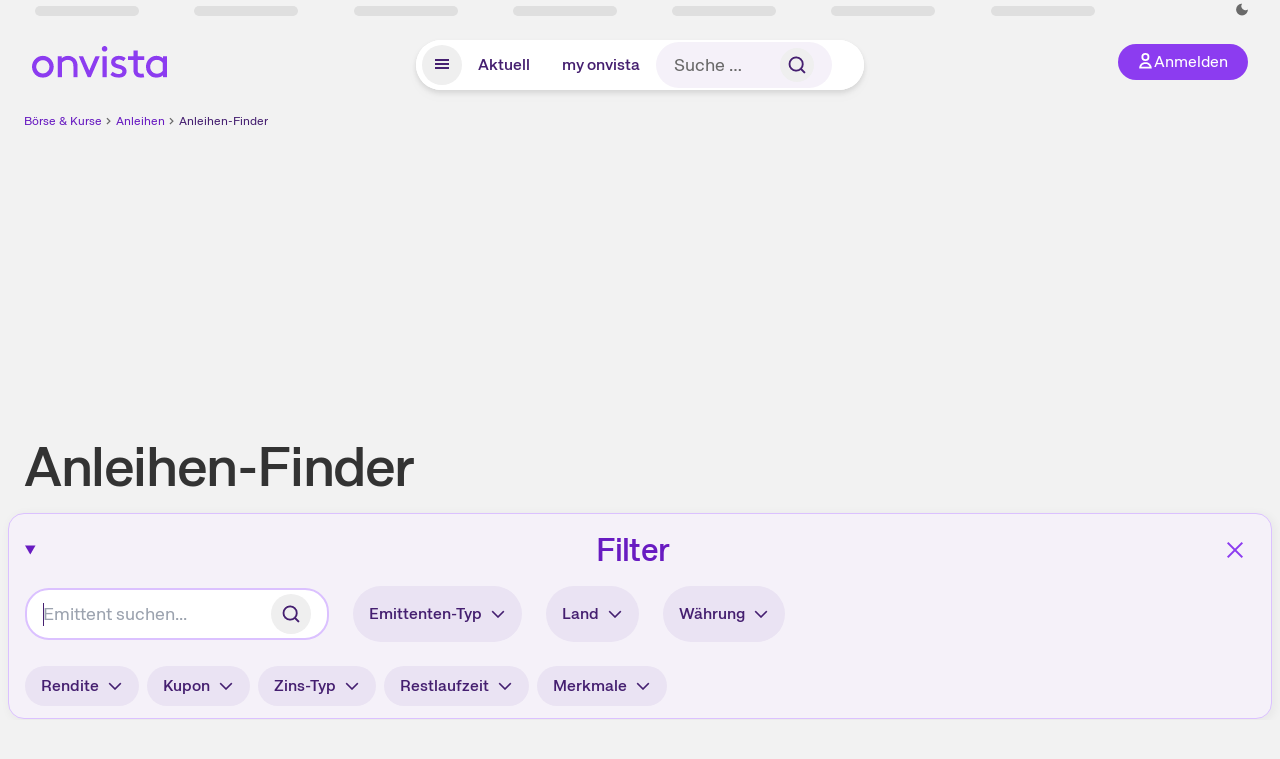

--- FILE ---
content_type: text/html; charset=utf-8
request_url: https://www.onvista.de/anleihen/finder
body_size: 60184
content:
<!DOCTYPE html><html class="ov-client--web ov-app-onvista" lang="de"><head><meta charSet="utf-8"/><meta name="viewport" content="width=device-width, initial-scale=1, shrink-to-fit=no"/><meta name="robots" content="index, follow"/><meta name="theme-color" content="#8C3CF0"/><meta name="apple-mobile-web-app-title" content="onvista"/><meta name="facebook-domain-verification" content="owajq411ziinu38nar98uo7vw2ikfv"/><meta name="apple-itunes-app" content="app-id=1463977185"/><link rel="apple-touch-icon" sizes="180x180" href="/apple-touch-icon.png"/><link rel="manifest" href="/manifest.json"/><link rel="icon" type="image/svg+xml" sizes="any" href="/favicon.svg"/><link rel="icon" type="image/x-icon" href="/favicon.ico"/><link rel="apple-touch-icon" href="/apple-touch-icon.png"/><link rel="icon" type="image/x-icon" href="/favicon.png"/><link rel="apple-touch-icon" sizes="57x57" href="/favicon_57x57.png"/><link rel="apple-touch-icon" sizes="60x60" href="/favicon_60x60.png"/><link rel="apple-touch-icon" sizes="72x72" href="/favicon_72x72.png"/><link rel="apple-touch-icon" sizes="76x76" href="/favicon_76x76.png"/><link rel="apple-touch-icon" sizes="114x114" href="/favicon_114x114.png"/><link rel="apple-touch-icon" sizes="120x120" href="/favicon_120x120.png"/><link rel="apple-touch-icon" sizes="144x144" href="/favicon_144x144.png"/><link rel="apple-touch-icon" sizes="152x152" href="/favicon_152x152.png"/><link rel="apple-touch-icon" sizes="180x180" href="/favicon_180x180.png"/><link rel="icon" type="image/png" sizes="16x16" href="/favicon_16x16.png"/><link rel="icon" type="image/png" sizes="32x32" href="/favicon_32x32.png"/><link rel="icon" type="image/png" sizes="48x48" href="/favicon_48x48.png"/><link rel="icon" type="image/png" sizes="96x96" href="/favicon_96x96.png"/><link rel="icon" type="image/png" sizes="192x192" href="/favicon_192x192.png"/><title>Anleihen Finder • Anleihen Suche • Staatsanleihen, Unternehmensanleihen • onvista</title><meta property="og:title" content="Anleihen Finder • Anleihen Suche • Staatsanleihen, Unternehmensanleihen • onvista"/><meta property="og:type" content="website"/><meta property="og:url" content="https://www.onvista.de/anleihen/finder"/><meta name="twitter:title" content="Anleihen Finder • Anleihen Suche • Staatsanleihen, Unternehmensanleihen • onvista"/><meta property="og:site_name" content="onvista"/><meta name="description" content="Suche und finde jetzt schnell &amp; einfach die beste Anleihe für dich mit dem onvista Anleihen Finder! Ob Staatsanleihe, Unternehmensanleihe und mehr. Jetzt mehr erfahren und von den Zinsen profitieren!"/><meta property="og:description" content="Suche und finde jetzt schnell &amp; einfach die beste Anleihe für dich mit dem onvista Anleihen Finder! Ob Staatsanleihe, Unternehmensanleihe und mehr. Jetzt mehr erfahren und von den Zinsen profitieren!"/><meta name="twitter:description" content="Suche und finde jetzt schnell &amp; einfach die beste Anleihe für dich mit dem onvista Anleihen Finder! Ob Staatsanleihe, Unternehmensanleihe und mehr. Jetzt mehr erfahren und von den Zinsen profitieren!"/><link rel="canonical" href="https://www.onvista.de/anleihen/finder"/><meta name="next-head-count" content="38"/><link rel="preconnect" href="https://api.onvista.de"/><link rel="preconnect" href="https://images.onvista.com"/><link rel="preconnect" href="https://cdn.privacy-mgmt.com"/><link rel="preload" href="/_next/static/css/2328f0efc3c188fc.css?dpl=dpl_B5RnE91HYp7z6UkmtjLPyFXSiDhg" as="style"/><link rel="preload" href="/_next/static/css/230cc05a2dc41d99.css?dpl=dpl_B5RnE91HYp7z6UkmtjLPyFXSiDhg" as="style"/><link rel="stylesheet" href="/_next/static/css/2328f0efc3c188fc.css?dpl=dpl_B5RnE91HYp7z6UkmtjLPyFXSiDhg" data-n-g=""/><link rel="stylesheet" href="/_next/static/css/230cc05a2dc41d99.css?dpl=dpl_B5RnE91HYp7z6UkmtjLPyFXSiDhg" data-n-p=""/><noscript data-n-css=""></noscript><script defer="" noModule="" src="/_next/static/chunks/polyfills-42372ed130431b0a.js?dpl=dpl_B5RnE91HYp7z6UkmtjLPyFXSiDhg"></script><script defer="" src="/_next/static/chunks/86445.73b3eeaf6cb0a88a.js?dpl=dpl_B5RnE91HYp7z6UkmtjLPyFXSiDhg"></script><script defer="" src="/_next/static/chunks/33653.7cacf76a2dd45f1d.js?dpl=dpl_B5RnE91HYp7z6UkmtjLPyFXSiDhg"></script><script defer="" src="/_next/static/chunks/865.d74e2f069620fc4f.js?dpl=dpl_B5RnE91HYp7z6UkmtjLPyFXSiDhg"></script><script defer="" src="/_next/static/chunks/11117.feb6dad7fae7c5e3.js?dpl=dpl_B5RnE91HYp7z6UkmtjLPyFXSiDhg"></script><script src="/_next/static/chunks/webpack-a8a5b4ae413f36b8.js?dpl=dpl_B5RnE91HYp7z6UkmtjLPyFXSiDhg" defer=""></script><script src="/_next/static/chunks/framework-e864b2c5b28b8216.js?dpl=dpl_B5RnE91HYp7z6UkmtjLPyFXSiDhg" defer=""></script><script src="/_next/static/chunks/main-67d52c1d322e2578.js?dpl=dpl_B5RnE91HYp7z6UkmtjLPyFXSiDhg" defer=""></script><script src="/_next/static/chunks/pages/_app-84e20ffd2a6b9d64.js?dpl=dpl_B5RnE91HYp7z6UkmtjLPyFXSiDhg" defer=""></script><script src="/_next/static/chunks/52d4c156-cb03cadd9bce42df.js?dpl=dpl_B5RnE91HYp7z6UkmtjLPyFXSiDhg" defer=""></script><script src="/_next/static/chunks/64889-ec90120b7ceaafcf.js?dpl=dpl_B5RnE91HYp7z6UkmtjLPyFXSiDhg" defer=""></script><script src="/_next/static/chunks/24004-39ab6da8cdaac9c7.js?dpl=dpl_B5RnE91HYp7z6UkmtjLPyFXSiDhg" defer=""></script><script src="/_next/static/chunks/19126-b7ac198a650c34f8.js?dpl=dpl_B5RnE91HYp7z6UkmtjLPyFXSiDhg" defer=""></script><script src="/_next/static/chunks/4666-99d5069ccbd03b6c.js?dpl=dpl_B5RnE91HYp7z6UkmtjLPyFXSiDhg" defer=""></script><script src="/_next/static/chunks/59127-6e1f51e33096f0b9.js?dpl=dpl_B5RnE91HYp7z6UkmtjLPyFXSiDhg" defer=""></script><script src="/_next/static/chunks/56117-3a59213f67e03972.js?dpl=dpl_B5RnE91HYp7z6UkmtjLPyFXSiDhg" defer=""></script><script src="/_next/static/chunks/61095-f3e2bbfc0c4fa3a4.js?dpl=dpl_B5RnE91HYp7z6UkmtjLPyFXSiDhg" defer=""></script><script src="/_next/static/chunks/54902-a01a63105c9c0931.js?dpl=dpl_B5RnE91HYp7z6UkmtjLPyFXSiDhg" defer=""></script><script src="/_next/static/chunks/6693-884c8fbaff1f5392.js?dpl=dpl_B5RnE91HYp7z6UkmtjLPyFXSiDhg" defer=""></script><script src="/_next/static/chunks/67039-6d7cb0402fe43db2.js?dpl=dpl_B5RnE91HYp7z6UkmtjLPyFXSiDhg" defer=""></script><script src="/_next/static/chunks/44304-38d85ff4046ecaed.js?dpl=dpl_B5RnE91HYp7z6UkmtjLPyFXSiDhg" defer=""></script><script src="/_next/static/chunks/38430-12a4a48c2358c583.js?dpl=dpl_B5RnE91HYp7z6UkmtjLPyFXSiDhg" defer=""></script><script src="/_next/static/chunks/29717-3df7818acf2cde80.js?dpl=dpl_B5RnE91HYp7z6UkmtjLPyFXSiDhg" defer=""></script><script src="/_next/static/chunks/92157-e02b0563cfde7c4e.js?dpl=dpl_B5RnE91HYp7z6UkmtjLPyFXSiDhg" defer=""></script><script src="/_next/static/chunks/15437-73b433f7d593dc1a.js?dpl=dpl_B5RnE91HYp7z6UkmtjLPyFXSiDhg" defer=""></script><script src="/_next/static/chunks/66100-9c776af45c168184.js?dpl=dpl_B5RnE91HYp7z6UkmtjLPyFXSiDhg" defer=""></script><script src="/_next/static/chunks/75388-87304773b2dcf2f5.js?dpl=dpl_B5RnE91HYp7z6UkmtjLPyFXSiDhg" defer=""></script><script src="/_next/static/chunks/49032-34099f2bc11160a3.js?dpl=dpl_B5RnE91HYp7z6UkmtjLPyFXSiDhg" defer=""></script><script src="/_next/static/chunks/36723-00e964a13213fd02.js?dpl=dpl_B5RnE91HYp7z6UkmtjLPyFXSiDhg" defer=""></script><script src="/_next/static/chunks/36196-9eb867e6d8ba9e88.js?dpl=dpl_B5RnE91HYp7z6UkmtjLPyFXSiDhg" defer=""></script><script src="/_next/static/chunks/79431-5b091bf928b305d2.js?dpl=dpl_B5RnE91HYp7z6UkmtjLPyFXSiDhg" defer=""></script><script src="/_next/static/chunks/97401-1771a85415c691d5.js?dpl=dpl_B5RnE91HYp7z6UkmtjLPyFXSiDhg" defer=""></script><script src="/_next/static/chunks/pages/anleihen/finder-ab5b6f9776cbf79c.js?dpl=dpl_B5RnE91HYp7z6UkmtjLPyFXSiDhg" defer=""></script><script src="/_next/static/xI-v4YCdSMYhi4J8Y42E-/_buildManifest.js?dpl=dpl_B5RnE91HYp7z6UkmtjLPyFXSiDhg" defer=""></script><script src="/_next/static/xI-v4YCdSMYhi4J8Y42E-/_ssgManifest.js?dpl=dpl_B5RnE91HYp7z6UkmtjLPyFXSiDhg" defer=""></script></head><body><link rel="preload" as="image" href="/rebrand/logo/onvista-logo.svg"/><link rel="preload" as="image" href="/rebrand/logo/onvista-logo-dark.svg"/><link rel="preload" as="image" href="/rebrand/badges/badge-play-store.svg"/><link rel="preload" as="image" href="/rebrand/badges/badge-app-store.svg"/><div id="__next"><a href="#main-content" class="sr-only rounded bg-neutral-1 !px-4 !py-2 text-xl text-neutral-9 shadow focus:not-sr-only focus:absolute focus:left-2 focus:top-2 focus:z-[51]" tabindex="0">Zum Hauptinhalt springen</a><div class="relative z-50 hidden min-h-5 py-[2px] lg:block"><div class="ov-top-assets-bar mx-auto my-0 max-w-screen-2xl px-[30px] py-0" role="region" aria-label="Top-Werte"><div class="m-0 flex"><div class="max-w-full flex-1 basis-full p-0"><div class="flex flex-initial items-stretch justify-between text-sm [flex-flow:row]"><span class="bg-neutral-4 ov-top-assets-bar__skeleton mt-1"></span><span class="bg-neutral-4 ov-top-assets-bar__skeleton mt-1"></span><span class="bg-neutral-4 ov-top-assets-bar__skeleton mt-1"></span><span class="bg-neutral-4 ov-top-assets-bar__skeleton mt-1"></span><span class="bg-neutral-4 ov-top-assets-bar__skeleton mt-1"></span><span class="bg-neutral-4 ov-top-assets-bar__skeleton mt-1 lg:max-xl:!hidden"></span><span class="bg-neutral-4 ov-top-assets-bar__skeleton mt-1"></span><div class="flex min-w-[6.5625rem] flex-initial items-stretch justify-end [flex-flow:row]"></div></div></div></div></div></div><header class="ov-header-container w-full max-w-[100vw]"><section class="mx-auto xl:max-w-screen-2xl"><nav class="outer-spacing--small outer-spacing--none-left-sm outer-spacing--none-right-sm"><div class="my-6 !grid grid-cols-[15%_auto_15%] items-center gap-4 max-md:mx-auto max-md:w-80 md:mx-8"><div class="order-1 lg:hidden"></div><div class="order-2 flex justify-center lg:justify-start"><a href="/"><img src="/rebrand/logo/onvista-logo.svg" alt="onvista" width="135" height="36"/></a></div><div class="order-3 flex justify-end max-md:mr-1 lg:order-4 print:hidden"><button class="inline-flex items-center justify-center gap-1 m-0 max-md:size-10 md:h-9 md:p-3 lg:px-5 rounded-3xl text-center text-lg transition-colors text-neutral-1 bg-primary hover:bg-primary-reference outline-0 cursor-pointer"><span class="inline-block -mt-1 size-4"><svg class="" viewBox="0 0 16 16" xmlns="http://www.w3.org/2000/svg"><path d="M9.663 4a2.235 2.235 0 10-4.47 0 2.235 2.235 0 004.47 0zm1.766 0a4 4 0 11-8 0 4 4 0 018 0z" fill="currentColor"></path><path fill-rule="evenodd" clip-rule="evenodd" d="M7.429 9.143c3.461 0 5.888 2.365 6.188 5.303l.055.53.042.42H1.143l.042-.42.055-.53c.3-2.938 2.727-5.303 6.189-5.303zm0 1.735c-2.04 0-3.566 1.146-4.122 2.782h8.243c-.556-1.636-2.082-2.782-4.121-2.782z" fill="currentColor"></path></svg></span><div class="max-md:hidden">Anmelden</div></button></div><div class="relative order-4 flex justify-center max-lg:col-span-3 lg:order-3 print:hidden"><div class="fixed top-18 lg:top-10 inset-x-0 h-[50px] z-[59] flex mx-auto w-fit rounded-full bg-neutral-1 drop-shadow-md transition-transform duration-300 translate-y-0"><div class="flex min-w-80 grow items-center justify-between gap-2 rounded-full bg-neutral-1 px-[.4rem] lg:min-w-[28rem]"><button title="Menü anzeigen" aria-expanded="false" aria-controls="onvista-navigation-dialog" class="px-2 py-2 text-center text-lg no-underline !text-primary-reference font-medium rounded-full cursor-pointer hover:text-primary-highlight hover:bg-primary-detail [&amp;_*]:pointer-events-none focus:bg-primary-detail size-10"><span class="inline-block inline-block size-[22px] mt-[2px]"><svg class="" width="18" height="18" fill="none" xmlns="http://www.w3.org/2000/svg"><path d="M2 4h14v2H2V4zM2 8h14v2H2V8zM16 12H2v2h14v-2z" fill="currentColor"></path></svg></span></button><a title="Alle News anzeigen" aria-current="false" aria-controls="onvista-navigation-dialog" class="min-w-[48px] px-4 py-2 text-center text-lg no-underline !text-primary-reference font-medium rounded-full cursor-pointer hover:text-primary-highlight hover:bg-primary-detail [&amp;_*]:pointer-events-none focus:bg-primary-detail" href="/">Aktuell</a><a title="Das bewährte my onvista" aria-current="false" aria-controls="onvista-navigation-dialog" class="min-w-[48px] px-4 py-2 text-center text-lg no-underline !text-primary-reference font-medium rounded-full cursor-pointer hover:text-primary-highlight hover:bg-primary-detail [&amp;_*]:pointer-events-none focus:bg-primary-detail" href="https://my.onvista.de/">my onvista</a><button type="button" class="flex size-10 items-center justify-center rounded-full px-1 py-3 text-sm text-primary-reference hover:bg-primary-detail hover:text-primary-highlight md:hidden" title="Suche"><span class="inline-block size-[22px]"><svg class="" viewBox="0 0 18 18" fill="none" xmlns="http://www.w3.org/2000/svg"><path d="M15 15l-2.905-2.905m0 0a5.438 5.438 0 10-7.69-7.69 5.438 5.438 0 007.69 7.69z" stroke="currentColor" stroke-width="1.5" stroke-linecap="square"></path></svg></span></button><form class="relative group max-md:w-full lg:grow max-md:hidden"><div class="group flex grow flex-col"><div tabindex="-1" class="pointer-events-auto relative flex grow rounded-3xl border-2 border-solid border-transparent bg-primary-detail px-4 text-neutral-7 valid:border-positive-2 valid:text-positive-1 group-data-[valid=true]:border-positive-2 group-data-[valid=true]:bg-neutral-3 group-data-[valid=true]:[&amp;_input]:text-positive-1 invalid:border-negative-3 invalid:text-negative-1 group-data-[valid=false]:border-negative-3 group-data-[valid=false]:bg-neutral-3 group-data-[valid=false]:[&amp;_input]:text-negative-1 group-data-[disabled=true]:-neutral-3 group-data-[disabled=true]:border-transparent group-data-[disabled=true]:bg-neutral-3 focus-within:border-primary-focus focus-within:outline-primary-focus hover:border-primary-focus hover:!outline-none active:border-primary-focus pr-0 [&amp;_span]:py-[.4rem] [&amp;_button]:!size-[34px] w-44 pl-4"><input id="search" type="text" class="bodycopy-large w-full appearance-none border-none bg-transparent py-2 text-primary-reference placeholder:text-neutral-7 autofill:!bg-neutral-1 focus:outline-none disabled:!text-neutral-6 disabled:placeholder:text-neutral-6 !min-h-full !bodycopy-medium !py-0" placeholder="Suche …" autoComplete="off" value=""/><div role="suffix" aria-label="Suffix" class="flex items-center text-neutral-8 text-nowrap py-1 pl-2 pr-4 has-[button]:py-0 has-[button]:pl-1 has-[button]:pr-0 [&amp;_button]:size-[40px] [&amp;_button]:rounded-3xl [&amp;_button]:flex [&amp;_button]:items-center [&amp;_button]:justify-center hover:[&amp;_button]:bg-primary-feature [&amp;_span]:size-[22px] [&amp;_svg]:size-[22px] [&amp;_svg]:text-primary-reference"><button type="submit" title="Suchen" class="flex items-center justify-center"><span class="icon icon--SvgSearch icon--size-16 inline-block flex items-center justify-center"><svg class="icon__svg" viewBox="0 0 18 18" fill="none" xmlns="http://www.w3.org/2000/svg"><path d="M15 15l-2.905-2.905m0 0a5.438 5.438 0 10-7.69-7.69 5.438 5.438 0 007.69 7.69z" stroke="currentColor" stroke-width="1.5" stroke-linecap="square"></path></svg></span></button></div></div></div></form></div></div></div></div><div id="onvista-navigation-dialog" aria-label="" class="hidden fixed left-[50vw] translate-x-[-50%] top-36 lg:top-24 z-[60] h-full max-h-[calc(100vh-13rem)] lg:max-h-[calc(100vh-8rem)] w-auto max-lg:w-full lg:w-[1080px] max-w-[calc(100vw-1rem)] overflow-y-auto my-0 p-2 lg:mt-2 lg:h-fit rounded-2xl shadow-2xl bg-neutral-1 text-primary"><div class="md:p-1"></div></div></nav></section></header><div class="ov-announcement-container"></div><div class="ov-content"><div class="grid-container grid-container--limited-xl" id="main-content" role="main"><section class="ov-page-section grid"><div class="col col-12"><div class="col__content col__content--no-padding-vertical"><script type="application/ld+json">{"@context":"https://schema.org","@type":"BreadcrumbList","itemListElement":[{"@type":"ListItem","position":1,"name":"Börse & Kurse","item":"https://www.onvista.de/"},{"@type":"ListItem","position":2,"name":"Anleihen","item":"https://www.onvista.de/anleihen"},{"@type":"ListItem","position":3,"name":"Anleihen-Finder","item":"https://www.onvista.de/anleihen/finder"}]}</script><ul class="flex text-sm print:!hidden print:!float-none"><li class="flex items-baseline whitespace-nowrap"><a class="link link--primary pointer-events-auto text-sm !text-primary-highlight hover:!text-primary" target="_self" href="/">Börse &amp; Kurse</a></li><li class="flex items-baseline whitespace-nowrap"><span class="icon icon--SvgChervonRightExtraSmall icon--size-12 inline-block text-neutral-7 mx-0.5 size-[10px] relative top-[1px]"><svg class="icon__svg" viewBox="0 0 12 12" fill="none" xmlns="http://www.w3.org/2000/svg"><path d="M8.121 6.06l-4.06 4.061L3 9.061l3-3-3-3L4.06 2l4.061 4.06z" fill="currentColor"></path></svg></span><a class="link link--primary pointer-events-auto text-sm !text-primary-highlight hover:!text-primary" target="_self" href="/anleihen">Anleihen</a></li><li class="flex items-baseline truncate"><span class="icon icon--SvgChervonRightExtraSmall icon--size-12 inline-block text-neutral-7 mx-0.5 size-[10px] relative top-[1px]"><svg class="icon__svg" viewBox="0 0 12 12" fill="none" xmlns="http://www.w3.org/2000/svg"><path d="M8.121 6.06l-4.06 4.061L3 9.061l3-3-3-3L4.06 2l4.061 4.06z" fill="currentColor"></path></svg></span><a class="link link--primary pointer-events-auto text-sm !text-primary-reference hover:!text-primary-highlight" target="_self" href="/anleihen/finder">Anleihen-Finder</a></li></ul></div></div><div class="col col-12"><div class="col__content col__content--no-padding-vertical"><h1 class="block text-[2.5rem] lg:text-[3.5rem] leading-[110%] font-medium tracking-tight mb-0 !leading-1 w-full" id="anleihenfinder">Anleihen-Finder</h1></div></div><div class="col col-12 ov-fullwidth-sm ov-fullwidth-md"><div class="col__content col__content--no-padding"></div></div><div class="col col-12 ov-fullwidth-sm ov-fullwidth-md"><div class="col__content col__content--no-padding-vertical"><div id="filter-chips" class="mb-4 mx-4"><div class="flex items-center justify-between"><div class="w-full"><div class="text-center md:inline-block"></div></div><div class="ml-8 whitespace-nowrap max-lg:hidden"><data class="text-neutral-8 whitespace-nowrap text-2xl" value="50775">50.775</data> <!-- -->Anleihen</div></div><div class="p-8 text-center lg:hidden"><div class="text-2xl"><data class="text-neutral-8" value="50775">50.775<span> <!-- -->Anleihen</span></data><div class="mt-2 text-md"></div></div></div></div></div></div><div class="!grid grid-cols-12 w-full p-2"><div class="bg-neutral-2 p-0 shadow-md rounded-2xl border-1 border-neutral-4 col-span-12 pb-4"><div class="flex items-end justify-between p-4 max-md:flex-col"><div class="subline mb-0 whitespace-nowrap text-sm max-lg:hidden"><span class="icon icon--SvgCdArrowDown16 icon--size-16 inline-block"><svg class="icon__svg" viewBox="0 0 16 16" xmlns="http://www.w3.org/2000/svg"><path d="M8 15c-.27 0-.52-.11-.71-.29l-6-6A.996.996 0 112.7 7.3L8 12.59l5.29-5.29a.996.996 0 111.41 1.41l-6 6A.99.99 0 018 15z" fill="currentColor"></path><path d="M8 15c-.55 0-1-.45-1-1V2c0-.55.45-1 1-1s1 .45 1 1v12c0 .55-.45 1-1 1z" fill="currentColor"></path></svg></span> <!-- -->Anleihen<!-- --> auswählen zum Vergleich</div><div></div><div class="max-lg:!hidden"><button type="button" class="group pointer-events-auto inline-flex items-center rounded-full justify-center not-italic font-normal transition-colors disabled:pointer-events-none tracking-wide no-underline border-1 border-solid border-primary !text-primary focus:!outline-none focus-visible:outline-0 focus-visible:ring-2 hover:border-primary-highlight hover:bg-primary-feature hover:text-primary-highlight focus-visible:!border-primary-focus focus-visible:!bg-primary-feature focus-visible:text-primary-highlight focus-visible:ring-primary-focus disabled:border-neutral-5 disabled:bg-neutral-1 disabled:!text-neutral-6 px-4 py-2 text-md md:text-lg gap-[2px] md:gap-1 align-bottom whitespace-nowrap">Ansicht bearbeiten<span class="icon icon--SvgCdEdit16 icon--size-16 inline-block ml-2"><svg class="icon__svg" viewBox="0 0 16 16" xmlns="http://www.w3.org/2000/svg"><path d="M5 12c-.26 0-.52-.1-.71-.29a.99.99 0 01-.24-1.02l1-3c.05-.15.13-.29.24-.4l4-4a.996.996 0 011.41 0l2 2c.39.39.39 1.02 0 1.41l-4 4c-.11.11-.24.19-.39.24l-3 1c-.1.04-.2.06-.31.06zm1.87-3.46l-.29.88.88-.29L10.59 6 10 5.41 6.87 8.54z" fill="currentColor"></path><path d="M14 15H2c-.55 0-1-.45-1-1V2c0-.55.45-1 1-1h6c.55 0 1 .45 1 1s-.45 1-1 1H3v10h10V8c0-.55.45-1 1-1s1 .45 1 1v6c0 .55-.45 1-1 1zM14.01 5.01c-.27 0-.52-.11-.71-.29l-2-2a.996.996 0 010-1.41l1-1a.99.99 0 01.71-.29c.27 0 .52.11.71.29l2 2c.39.39.39 1.02 0 1.41l-1 1c-.19.18-.45.29-.71.29z" fill="currentColor"></path></svg></span></button></div></div><div class="col col-6 mb-2 flex justify-end pb-2 pt-0 lg:hidden"><button type="button" class="group pointer-events-auto inline-flex items-center rounded-full justify-center not-italic font-normal transition-colors disabled:pointer-events-none tracking-wide no-underline border-1 border-solid border-primary !text-primary focus:!outline-none focus-visible:outline-0 focus-visible:ring-2 hover:border-primary-highlight hover:bg-primary-feature hover:text-primary-highlight focus-visible:!border-primary-focus focus-visible:!bg-primary-feature focus-visible:text-primary-highlight focus-visible:ring-primary-focus disabled:border-neutral-5 disabled:bg-neutral-1 disabled:!text-neutral-6 px-4 py-2 text-md md:text-lg gap-[2px] md:gap-1 align-bottom">Spalten bearbeiten<span class="icon icon--SvgCdEdit16 icon--size-16 inline-block ml-2"><svg class="icon__svg" viewBox="0 0 16 16" xmlns="http://www.w3.org/2000/svg"><path d="M5 12c-.26 0-.52-.1-.71-.29a.99.99 0 01-.24-1.02l1-3c.05-.15.13-.29.24-.4l4-4a.996.996 0 011.41 0l2 2c.39.39.39 1.02 0 1.41l-4 4c-.11.11-.24.19-.39.24l-3 1c-.1.04-.2.06-.31.06zm1.87-3.46l-.29.88.88-.29L10.59 6 10 5.41 6.87 8.54z" fill="currentColor"></path><path d="M14 15H2c-.55 0-1-.45-1-1V2c0-.55.45-1 1-1h6c.55 0 1 .45 1 1s-.45 1-1 1H3v10h10V8c0-.55.45-1 1-1s1 .45 1 1v6c0 .55-.45 1-1 1zM14.01 5.01c-.27 0-.52-.11-.71-.29l-2-2a.996.996 0 010-1.41l1-1a.99.99 0 01.71-.29c.27 0 .52.11.71.29l2 2c.39.39.39 1.02 0 1.41l-1 1c-.19.18-.45.29-.71.29z" fill="currentColor"></path></svg></span></button></div><div class=""><div class="ov-carousel ov-carousel--table-fixed-cells rounded-2xl"><div class="ov-carousel__wrapper"><div class="ov-carousel__inner scrollbar-hide pb-1"><table id="finderResults" class="ov-table !table w-full border-collapse [&amp;_thead_th]:whitespace-nowrap [&amp;_thead_th]:text-md [&amp;_thead_th]:font-medium [&amp;_thead_th]:text-neutral-7 [&amp;_tbody&gt;tr:first-child]:border-t-1 [&amp;_tbody&gt;tr:first-child]:border-t-neutral-6 [&amp;_tbody&gt;tr:last-child]:border-b-0 [&amp;_tbody&gt;tr]:border-b-1 [&amp;_tbody&gt;tr]:border-b-neutral-4 [&amp;_tr&gt;td:first-child]:pl-4 [&amp;_tr&gt;td:last-child]:pr-4 [&amp;_th:first-child]:pl-4 [&amp;_th:last-child]:pr-4 [&amp;_th]:text-neutral-9 !text-neutral-7 [&amp;_thead&gt;tr:last-child]:bg-transparent ov-table--fixed-x-cells m-0"><colgroup><col class="ov-table-cell--fixed-x"/><col class=""/><col class=""/><col class=""/><col class=""/><col class=""/><col class=""/><col class=""/><col class=""/><col class=""/><col class=""/><col class=""/><col class=""/><col class=""/><col class=""/><col class=""/><col class=""/></colgroup><thead><tr tabindex="0" class="ov-table-row--height"><th class="!p-2 text-left align-middle ov-table-cell ov-table-cell--fixed-x ov-table-cell--fixed-x-singleline ov-table-cell--fixed-x-inner-spacing ov-table-cell--checkbox-header"><button class="link link--secondary text-md ov-sort-button p-0 whitespace-nowrap text-left"><span>Anleihen-Name</span><span class="icon icon--SvgCdAngleUp16 icon--size-16 inline-block"><svg class="icon__svg" viewBox="0 0 16 16" xmlns="http://www.w3.org/2000/svg"><path d="M12 11c-.26 0-.51-.1-.71-.29L8 7.41 4.71 10.7A.996.996 0 113.3 9.29l4-4c.38-.38 1.04-.38 1.41 0l4 4c.39.39.39 1.02 0 1.41-.2.2-.45.3-.71.3z" fill="currentColor"></path></svg></span></button></th><th class="!p-2 text-left align-middle"><button class="link link--secondary text-md ov-sort-button p-0 whitespace-nowrap text-left"><span>WKN</span><span class="icon icon--SvgCdAngleUp16 icon--size-16 inline-block"><svg class="icon__svg" viewBox="0 0 16 16" xmlns="http://www.w3.org/2000/svg"><path d="M12 11c-.26 0-.51-.1-.71-.29L8 7.41 4.71 10.7A.996.996 0 113.3 9.29l4-4c.38-.38 1.04-.38 1.41 0l4 4c.39.39.39 1.02 0 1.41-.2.2-.45.3-.71.3z" fill="currentColor"></path></svg></span></button></th><th class="!p-2 text-left align-middle text-md"><button class="link link--secondary link--secondary--active text-md ov-sort-button-active p-0 whitespace-nowrap text-left"><span>Emittent</span><span class="icon icon--SvgCdAngleUp16 icon--size-16 inline-block"><svg class="icon__svg" viewBox="0 0 16 16" xmlns="http://www.w3.org/2000/svg"><path d="M12 11c-.26 0-.51-.1-.71-.29L8 7.41 4.71 10.7A.996.996 0 113.3 9.29l4-4c.38-.38 1.04-.38 1.41 0l4 4c.39.39.39 1.02 0 1.41-.2.2-.45.3-.71.3z" fill="currentColor"></path></svg></span></button></th><th class="!p-2 text-right align-middle"><button class="link link--secondary text-md ov-sort-button p-0 whitespace-nowrap text-right"><span class="icon icon--SvgCdAngleUp16 icon--size-16 inline-block"><svg class="icon__svg" viewBox="0 0 16 16" xmlns="http://www.w3.org/2000/svg"><path d="M12 11c-.26 0-.51-.1-.71-.29L8 7.41 4.71 10.7A.996.996 0 113.3 9.29l4-4c.38-.38 1.04-.38 1.41 0l4 4c.39.39.39 1.02 0 1.41-.2.2-.45.3-.71.3z" fill="currentColor"></path></svg></span><span>Kupon</span></button></th><th class="!p-2 text-right align-middle"><span class="text-md">Rendite</span></th><th class="!p-2 text-left align-middle"><span class="text-md">Währung</span></th><th class="!p-2 text-left align-middle"><button class="link link--secondary text-md ov-sort-button p-0 whitespace-nowrap text-left"><span>Zins-Typ</span><span class="icon icon--SvgCdAngleUp16 icon--size-16 inline-block"><svg class="icon__svg" viewBox="0 0 16 16" xmlns="http://www.w3.org/2000/svg"><path d="M12 11c-.26 0-.51-.1-.71-.29L8 7.41 4.71 10.7A.996.996 0 113.3 9.29l4-4c.38-.38 1.04-.38 1.41 0l4 4c.39.39.39 1.02 0 1.41-.2.2-.45.3-.71.3z" fill="currentColor"></path></svg></span></button></th><th class="!p-2 text-right align-middle"><button class="link link--secondary text-md ov-sort-button p-0 whitespace-nowrap text-right"><span class="icon icon--SvgCdAngleUp16 icon--size-16 inline-block"><svg class="icon__svg" viewBox="0 0 16 16" xmlns="http://www.w3.org/2000/svg"><path d="M12 11c-.26 0-.51-.1-.71-.29L8 7.41 4.71 10.7A.996.996 0 113.3 9.29l4-4c.38-.38 1.04-.38 1.41 0l4 4c.39.39.39 1.02 0 1.41-.2.2-.45.3-.71.3z" fill="currentColor"></path></svg></span><span>Fälligkeit</span></button></th><th class="!p-2 text-center align-middle"><span class="text-md">Akt. Kurs</span></th><th class="!p-2 text-right align-middle"><span class="text-md">Perform. 1 Tag</span></th><th class="!p-2 text-right align-middle"><span class="text-md">Perform. 1 Jahr</span></th><th class="!p-2 text-center align-middle"><span class="text-md">Geld Kurs</span></th><th class="!p-2 text-center align-middle"><span class="text-md">Brief Kurs</span></th><th class="!p-2 text-right align-middle"><button class="link link--secondary text-md ov-sort-button p-0 whitespace-nowrap text-right"><span class="icon icon--SvgCdAngleUp16 icon--size-16 inline-block"><svg class="icon__svg" viewBox="0 0 16 16" xmlns="http://www.w3.org/2000/svg"><path d="M12 11c-.26 0-.51-.1-.71-.29L8 7.41 4.71 10.7A.996.996 0 113.3 9.29l4-4c.38-.38 1.04-.38 1.41 0l4 4c.39.39.39 1.02 0 1.41-.2.2-.45.3-.71.3z" fill="currentColor"></path></svg></span><span>Spread</span></button></th><th class="!p-2 text-right align-middle"><button class="link link--secondary text-md ov-sort-button p-0 whitespace-nowrap text-right"><span class="icon icon--SvgCdAngleUp16 icon--size-16 inline-block"><svg class="icon__svg" viewBox="0 0 16 16" xmlns="http://www.w3.org/2000/svg"><path d="M12 11c-.26 0-.51-.1-.71-.29L8 7.41 4.71 10.7A.996.996 0 113.3 9.29l4-4c.38-.38 1.04-.38 1.41 0l4 4c.39.39.39 1.02 0 1.41-.2.2-.45.3-.71.3z" fill="currentColor"></path></svg></span><span>Emissionsdatum</span></button></th><th class="!p-2 text-right align-middle"><button class="link link--secondary text-md ov-sort-button p-0 whitespace-nowrap text-right"><span class="icon icon--SvgCdAngleUp16 icon--size-16 inline-block"><svg class="icon__svg" viewBox="0 0 16 16" xmlns="http://www.w3.org/2000/svg"><path d="M12 11c-.26 0-.51-.1-.71-.29L8 7.41 4.71 10.7A.996.996 0 113.3 9.29l4-4c.38-.38 1.04-.38 1.41 0l4 4c.39.39.39 1.02 0 1.41-.2.2-.45.3-.71.3z" fill="currentColor"></path></svg></span><span>Emissionsvolumen</span></button></th><th class="!p-2 text-left align-middle"><span class="text-md">Handelsplatz</span></th></tr></thead><tbody><tr tabindex="0" class="ov-table-row--height"><td class="!p-2 text-left align-middle ov-table-cell ov-table-cell--fixed-x ov-table-cell--fixed-x-singleline ov-table-cell--fixed-x-inner-spacing"><div class="flex"><div class="checkbox mr-1 inline-block"><input type="checkbox" id="checkbox-compare-position-0" aria-label="123fahrschule SE EO-Wandelschuldv. v.25(30) zum Vergleich auswählen" name="compare-position-0"/><label for="checkbox-compare-position-0" class="cursor-pointer"><span class="icon icon--SvgCheck icon--size-16 inline-block checkbox__symbol [&amp;&gt;svg]:p-[2px]"><svg class="icon__svg" viewBox="0 0 16 16" xmlns="http://www.w3.org/2000/svg" fill="none"><path d="M15.333 2.621L7.68 14.667 2 9.082l1.747-1.718 3.481 3.423 6.01-9.454 2.095 1.288z" fill="currentColor"></path></svg></span><span class="checkbox__label-container"><span class="checkbox__label [&amp;&gt;a]:!pointer-events-auto"></span></span></label></div><div class="flex grow justify-between"><div class="flex items-center"><div class="inline"><a class="link link--secondary pointer-events-auto link--underline-hover text-lg font-bold w-full !text-primary-reference" target="_self" title="123fahrschule SE EO-Wandelschuldv. v.25(30) · A4DFCN · DE000A4DFCN2" href="/anleihen/123FAHRSCHUL-WLD-25-30-Anleihe-DE000A4DFCN2">123fahrschule SE EO-Wandelschuldv. v.25(30)</a></div></div></div></div></td><td class="!p-2 text-left align-middle">A4DFCN</td><td class="!p-2 text-left align-middle font-bold text-md">123fahrschule SE</td><td class="!p-2 text-right align-middle"><data class="text-neutral-8 whitespace-nowrap" value="7.5">7,50<span> <!-- -->%</span></data></td><td class="!p-2 text-right align-middle">–</td><td class="!p-2 text-left align-middle">EUR</td><td class="!p-2 text-left align-middle">Fest</td><td class="!p-2 text-right align-middle"><time dateTime="2030-02-18" title="18.02.2030" class="whitespace-nowrap">18.02.2030</time></td><td class="!p-2 text-center align-middle"><data class="text-neutral-8 whitespace-nowrap" value="2.8">2,80<span> <!-- -->%</span></data><br/><time dateTime="2026-01-22T07:02:06.970+00:00" class="text-neutral-7 text-md" title="22.01.2026, 08:02">08:02<!-- --> </time></td><td class="!p-2 text-right align-middle">–</td><td class="!p-2 text-right align-middle">–</td><td class="!p-2 text-center align-middle">–</td><td class="!p-2 text-center align-middle">–</td><td class="!p-2 text-right align-middle">–</td><td class="!p-2 text-right align-middle"><time dateTime="2025-02-18" title="18.02.2025" class="whitespace-nowrap">18.02.2025</time></td><td class="!p-2 text-right align-middle"><data class="text-neutral-8 whitespace-nowrap" value="1027723">1.027.723,00</data></td><td class="!p-2 text-left align-middle">Hamburg</td></tr><tr tabindex="0" class="ov-table-row--height"><td class="!p-2 text-left align-middle ov-table-cell ov-table-cell--fixed-x ov-table-cell--fixed-x-singleline ov-table-cell--fixed-x-inner-spacing"><div class="flex"><div class="checkbox mr-1 inline-block"><input type="checkbox" id="checkbox-compare-position-1" aria-label="180 Medical Inc. DL-Notes 2025(25/35) Reg.S zum Vergleich auswählen" name="compare-position-1"/><label for="checkbox-compare-position-1" class="cursor-pointer"><span class="icon icon--SvgCheck icon--size-16 inline-block checkbox__symbol [&amp;&gt;svg]:p-[2px]"><svg class="icon__svg" viewBox="0 0 16 16" xmlns="http://www.w3.org/2000/svg" fill="none"><path d="M15.333 2.621L7.68 14.667 2 9.082l1.747-1.718 3.481 3.423 6.01-9.454 2.095 1.288z" fill="currentColor"></path></svg></span><span class="checkbox__label-container"><span class="checkbox__label [&amp;&gt;a]:!pointer-events-auto"></span></span></label></div><div class="flex grow justify-between"><div class="flex items-center"><div class="inline"><a class="link link--secondary pointer-events-auto link--underline-hover text-lg font-bold w-full !text-primary-reference" target="_self" title="180 Medical Inc. DL-Notes 2025(25/35) Reg.S · A4EKTX · USU68355AB99" href="/anleihen/180-MEDI5-3BD35-Anleihe-USU68355AB99">180 Medical Inc. DL-Notes 2025(25/35) Reg.S</a></div></div></div></div></td><td class="!p-2 text-left align-middle">A4EKTX</td><td class="!p-2 text-left align-middle font-bold text-md">180 Medical Inc.</td><td class="!p-2 text-right align-middle"><data class="text-neutral-8 whitespace-nowrap" value="5.3">5,30<span> <!-- -->%</span></data></td><td class="!p-2 text-right align-middle">–</td><td class="!p-2 text-left align-middle">USD</td><td class="!p-2 text-left align-middle">Fest</td><td class="!p-2 text-right align-middle"><time dateTime="2035-10-08" title="08.10.2035" class="whitespace-nowrap">08.10.2035</time></td><td class="!p-2 text-center align-middle"></td><td class="!p-2 text-right align-middle">–</td><td class="!p-2 text-right align-middle">–</td><td class="!p-2 text-center align-middle">–</td><td class="!p-2 text-center align-middle">–</td><td class="!p-2 text-right align-middle">–</td><td class="!p-2 text-right align-middle"><time dateTime="2025-10-08" title="08.10.2025" class="whitespace-nowrap">08.10.2025</time></td><td class="!p-2 text-right align-middle"><data class="text-neutral-8 whitespace-nowrap" value="500000000">500.000.000,00</data></td><td class="!p-2 text-left align-middle">London Stock Exchange</td></tr><tr tabindex="0" class="ov-table-row--height"><td class="!p-2 text-left align-middle ov-table-cell ov-table-cell--fixed-x ov-table-cell--fixed-x-singleline ov-table-cell--fixed-x-inner-spacing"><div class="flex"><div class="checkbox mr-1 inline-block"><input type="checkbox" id="checkbox-compare-position-2" aria-label="180 Medical Inc. DL-Notes 2025(25/35) 144A zum Vergleich auswählen" name="compare-position-2"/><label for="checkbox-compare-position-2" class="cursor-pointer"><span class="icon icon--SvgCheck icon--size-16 inline-block checkbox__symbol [&amp;&gt;svg]:p-[2px]"><svg class="icon__svg" viewBox="0 0 16 16" xmlns="http://www.w3.org/2000/svg" fill="none"><path d="M15.333 2.621L7.68 14.667 2 9.082l1.747-1.718 3.481 3.423 6.01-9.454 2.095 1.288z" fill="currentColor"></path></svg></span><span class="checkbox__label-container"><span class="checkbox__label [&amp;&gt;a]:!pointer-events-auto"></span></span></label></div><div class="flex grow justify-between"><div class="flex items-center"><div class="inline"><a class="link link--secondary pointer-events-auto link--underline-hover text-lg font-bold w-full !text-primary-reference" target="_self" title="180 Medical Inc. DL-Notes 2025(25/35) 144A · A4EH86 · US682357AB43" href="/anleihen/180-MEDICAL-25-35-144A-Anleihe-US682357AB43">180 Medical Inc. DL-Notes 2025(25/35) 144A</a></div></div></div></div></td><td class="!p-2 text-left align-middle">A4EH86</td><td class="!p-2 text-left align-middle font-bold text-md">180 Medical Inc.</td><td class="!p-2 text-right align-middle"><data class="text-neutral-8 whitespace-nowrap" value="5.3">5,30<span> <!-- -->%</span></data></td><td class="!p-2 text-right align-middle">–</td><td class="!p-2 text-left align-middle">USD</td><td class="!p-2 text-left align-middle">Fest</td><td class="!p-2 text-right align-middle"><time dateTime="2035-10-08" title="08.10.2035" class="whitespace-nowrap">08.10.2035</time></td><td class="!p-2 text-center align-middle"></td><td class="!p-2 text-right align-middle">–</td><td class="!p-2 text-right align-middle">–</td><td class="!p-2 text-center align-middle">–</td><td class="!p-2 text-center align-middle">–</td><td class="!p-2 text-right align-middle">–</td><td class="!p-2 text-right align-middle"><time dateTime="2025-10-08" title="08.10.2025" class="whitespace-nowrap">08.10.2025</time></td><td class="!p-2 text-right align-middle">–</td><td class="!p-2 text-left align-middle">London Stock Exchange</td></tr><tr tabindex="0" class="ov-table-row--height"><td class="!p-2 text-left align-middle ov-table-cell ov-table-cell--fixed-x ov-table-cell--fixed-x-singleline ov-table-cell--fixed-x-inner-spacing"><div class="flex"><div class="checkbox mr-1 inline-block"><input type="checkbox" id="checkbox-compare-position-3" aria-label="Bed Bath &amp; Beyond Inc. DL-Notes 2014(14/44) zum Vergleich auswählen" name="compare-position-3"/><label for="checkbox-compare-position-3" class="cursor-pointer"><span class="icon icon--SvgCheck icon--size-16 inline-block checkbox__symbol [&amp;&gt;svg]:p-[2px]"><svg class="icon__svg" viewBox="0 0 16 16" xmlns="http://www.w3.org/2000/svg" fill="none"><path d="M15.333 2.621L7.68 14.667 2 9.082l1.747-1.718 3.481 3.423 6.01-9.454 2.095 1.288z" fill="currentColor"></path></svg></span><span class="checkbox__label-container"><span class="checkbox__label [&amp;&gt;a]:!pointer-events-auto"></span></span></label></div><div class="flex grow justify-between"><div class="flex items-center"><div class="inline"><a class="link link--secondary pointer-events-auto link--underline-hover text-lg font-bold w-full !text-primary-reference" target="_self" title="Bed Bath &amp; Beyond Inc. DL-Notes 2014(14/44) · A1ZL97 · US075896AC47" href="/anleihen/BED-BATH-BEY-14-44-Anleihe-US075896AC47">Bed Bath &amp; Beyond Inc. DL-Notes 2014(14/44)</a></div></div></div></div></td><td class="!p-2 text-left align-middle">A1ZL97</td><td class="!p-2 text-left align-middle font-bold text-md">20230930-DK-Butterfly-1 Inc.</td><td class="!p-2 text-right align-middle"><data class="text-neutral-8 whitespace-nowrap" value="5.165">5,17<span> <!-- -->%</span></data></td><td class="!p-2 text-right align-middle">–</td><td class="!p-2 text-left align-middle">USD</td><td class="!p-2 text-left align-middle">Fest</td><td class="!p-2 text-right align-middle"><time dateTime="2044-08-01" title="01.08.2044" class="whitespace-nowrap">01.08.2044</time></td><td class="!p-2 text-center align-middle"><data class="text-neutral-8 whitespace-nowrap" value="0.1">0,10<span> <!-- -->%</span></data><br/><time dateTime="2025-10-13T06:05:18.410+00:00" class="text-neutral-7 text-md" title="13.10.2025, 08:05">08:05<!-- --> </time></td><td class="!p-2 text-right align-middle">–</td><td class="!p-2 text-right align-middle">–</td><td class="!p-2 text-center align-middle">–</td><td class="!p-2 text-center align-middle">–</td><td class="!p-2 text-right align-middle">–</td><td class="!p-2 text-right align-middle"><time dateTime="2014-07-17" title="17.07.2014" class="whitespace-nowrap">17.07.2014</time></td><td class="!p-2 text-right align-middle"><data class="text-neutral-8 whitespace-nowrap" value="900000000">900.000.000,00</data></td><td class="!p-2 text-left align-middle">Frankfurt</td></tr><tr tabindex="0" class="ov-table-row--height"><td class="!p-2 text-left align-middle ov-table-cell ov-table-cell--fixed-x ov-table-cell--fixed-x-singleline ov-table-cell--fixed-x-inner-spacing"><div class="flex"><div class="checkbox mr-1 inline-block"><input type="checkbox" id="checkbox-compare-position-4" aria-label="23 SCSp EO-Medium-Term Notes 2025(35) zum Vergleich auswählen" name="compare-position-4"/><label for="checkbox-compare-position-4" class="cursor-pointer"><span class="icon icon--SvgCheck icon--size-16 inline-block checkbox__symbol [&amp;&gt;svg]:p-[2px]"><svg class="icon__svg" viewBox="0 0 16 16" xmlns="http://www.w3.org/2000/svg" fill="none"><path d="M15.333 2.621L7.68 14.667 2 9.082l1.747-1.718 3.481 3.423 6.01-9.454 2.095 1.288z" fill="currentColor"></path></svg></span><span class="checkbox__label-container"><span class="checkbox__label [&amp;&gt;a]:!pointer-events-auto"></span></span></label></div><div class="flex grow justify-between"><div class="flex items-center"><div class="inline"><a class="link link--secondary pointer-events-auto link--underline-hover text-lg font-bold w-full !text-primary-reference" target="_self" title="23 SCSp EO-Medium-Term Notes 2025(35) · A4EEAX · DE000A4EEAX6" href="/anleihen/23-SCSP-25-35-MTN-Anleihe-DE000A4EEAX6">23 SCSp EO-Medium-Term Notes 2025(35)</a></div></div></div></div></td><td class="!p-2 text-left align-middle">A4EEAX</td><td class="!p-2 text-left align-middle font-bold text-md">23 SCSp</td><td class="!p-2 text-right align-middle"><data class="text-neutral-8 whitespace-nowrap" value="7.4">7,40<span> <!-- -->%</span></data></td><td class="!p-2 text-right align-middle"><data class="text-neutral-8 whitespace-nowrap" value="7.2635366495211">+7,26<span> <!-- -->%</span></data></td><td class="!p-2 text-left align-middle">EUR</td><td class="!p-2 text-left align-middle">Fest</td><td class="!p-2 text-right align-middle"><time dateTime="2035-07-14" title="14.07.2035" class="whitespace-nowrap">14.07.2035</time></td><td class="!p-2 text-center align-middle"><data class="text-neutral-8 whitespace-nowrap" value="100">100,00<span> <!-- -->%</span></data><br/><time dateTime="2026-01-22T11:11:12.760+00:00" class="text-neutral-7 text-md" title="22.01.2026, 12:11">12:11<!-- --> </time></td><td class="!p-2 text-right align-middle">–</td><td class="!p-2 text-right align-middle">–</td><td class="!p-2 text-center align-middle">–</td><td class="!p-2 text-center align-middle">–</td><td class="!p-2 text-right align-middle"><data class="text-neutral-8 whitespace-nowrap" value="4.406924958016585">4,41</data></td><td class="!p-2 text-right align-middle"><time dateTime="2025-07-14" title="14.07.2025" class="whitespace-nowrap">14.07.2025</time></td><td class="!p-2 text-right align-middle"><data class="text-neutral-8 whitespace-nowrap" value="1000000000">1.000.000.000,00</data></td><td class="!p-2 text-left align-middle">München</td></tr><tr tabindex="0" class="ov-table-row--height"><td class="!p-2 text-left align-middle ov-table-cell ov-table-cell--fixed-x ov-table-cell--fixed-x-singleline ov-table-cell--fixed-x-inner-spacing"><div class="flex"><div class="checkbox mr-1 inline-block"><input type="checkbox" id="checkbox-compare-position-5" aria-label="2i Rete Gas S.p.A. EO-Med.-Term Notes 2017(17/27) zum Vergleich auswählen" name="compare-position-5"/><label for="checkbox-compare-position-5" class="cursor-pointer"><span class="icon icon--SvgCheck icon--size-16 inline-block checkbox__symbol [&amp;&gt;svg]:p-[2px]"><svg class="icon__svg" viewBox="0 0 16 16" xmlns="http://www.w3.org/2000/svg" fill="none"><path d="M15.333 2.621L7.68 14.667 2 9.082l1.747-1.718 3.481 3.423 6.01-9.454 2.095 1.288z" fill="currentColor"></path></svg></span><span class="checkbox__label-container"><span class="checkbox__label [&amp;&gt;a]:!pointer-events-auto"></span></span></label></div><div class="flex grow justify-between"><div class="flex items-center"><div class="inline"><a class="link link--secondary pointer-events-auto link--underline-hover text-lg font-bold w-full !text-primary-reference" target="_self" title="2i Rete Gas S.p.A. EO-Med.-Term Notes 2017(17/27) · A19RHP · XS1709374497" href="/anleihen/2I-RETE-GAS-17-27-MTN-Anleihe-XS1709374497">2i Rete Gas S.p.A. EO-Med.-Term Notes 2017(17/27)</a></div></div></div></div></td><td class="!p-2 text-left align-middle">A19RHP</td><td class="!p-2 text-left align-middle font-bold text-md">2i Rete Gas S.p.A.</td><td class="!p-2 text-right align-middle"><data class="text-neutral-8 whitespace-nowrap" value="1.608">1,61<span> <!-- -->%</span></data></td><td class="!p-2 text-right align-middle"><data class="text-neutral-8 whitespace-nowrap" value="2.5811413166339">+2,58<span> <!-- -->%</span></data></td><td class="!p-2 text-left align-middle">EUR</td><td class="!p-2 text-left align-middle">Fest</td><td class="!p-2 text-right align-middle"><time dateTime="2027-10-31" title="31.10.2027" class="whitespace-nowrap">31.10.2027</time></td><td class="!p-2 text-center align-middle"><data class="text-neutral-8 whitespace-nowrap" value="98.33">98,33<span> <!-- -->%</span></data><br/><time dateTime="2026-01-22T16:01:15.620+00:00" class="text-neutral-7 text-md" title="22.01.2026, 17:01">17:01<!-- --> </time></td><td class="!p-2 text-right align-middle">–</td><td class="!p-2 text-right align-middle"><data class="text-positive whitespace-nowrap" value="2.107996">+2,11<span> <!-- -->%</span></data></td><td class="!p-2 text-center align-middle">–</td><td class="!p-2 text-center align-middle">–</td><td class="!p-2 text-right align-middle"><data class="text-neutral-8 whitespace-nowrap" value="0.538571020477873">0,54</data></td><td class="!p-2 text-right align-middle"><time dateTime="2017-10-31" title="31.10.2017" class="whitespace-nowrap">31.10.2017</time></td><td class="!p-2 text-right align-middle"><data class="text-neutral-8 whitespace-nowrap" value="730000000">730.000.000,00</data></td><td class="!p-2 text-left align-middle">Frankfurt</td></tr><tr tabindex="0" class="ov-table-row--height"><td class="!p-2 text-left align-middle ov-table-cell ov-table-cell--fixed-x ov-table-cell--fixed-x-singleline ov-table-cell--fixed-x-inner-spacing"><div class="flex"><div class="checkbox mr-1 inline-block"><input type="checkbox" id="checkbox-compare-position-6" aria-label="2i Rete Gas S.p.A. EO-Med.-Term Notes 2021(21/31) zum Vergleich auswählen" name="compare-position-6"/><label for="checkbox-compare-position-6" class="cursor-pointer"><span class="icon icon--SvgCheck icon--size-16 inline-block checkbox__symbol [&amp;&gt;svg]:p-[2px]"><svg class="icon__svg" viewBox="0 0 16 16" xmlns="http://www.w3.org/2000/svg" fill="none"><path d="M15.333 2.621L7.68 14.667 2 9.082l1.747-1.718 3.481 3.423 6.01-9.454 2.095 1.288z" fill="currentColor"></path></svg></span><span class="checkbox__label-container"><span class="checkbox__label [&amp;&gt;a]:!pointer-events-auto"></span></span></label></div><div class="flex grow justify-between"><div class="flex items-center"><div class="inline"><a class="link link--secondary pointer-events-auto link--underline-hover text-lg font-bold w-full !text-primary-reference" target="_self" title="2i Rete Gas S.p.A. EO-Med.-Term Notes 2021(21/31) · A288C7 · XS2292547317" href="/anleihen/2I-RETE-GAS-21-31-MTN-Anleihe-XS2292547317">2i Rete Gas S.p.A. EO-Med.-Term Notes 2021(21/31)</a></div></div></div></div></td><td class="!p-2 text-left align-middle">A288C7</td><td class="!p-2 text-left align-middle font-bold text-md">2i Rete Gas S.p.A.</td><td class="!p-2 text-right align-middle"><data class="text-neutral-8 whitespace-nowrap" value="0.579">0,58<span> <!-- -->%</span></data></td><td class="!p-2 text-right align-middle"><data class="text-neutral-8 whitespace-nowrap" value="3.113969514302">+3,11<span> <!-- -->%</span></data></td><td class="!p-2 text-left align-middle">EUR</td><td class="!p-2 text-left align-middle">Fest</td><td class="!p-2 text-right align-middle"><time dateTime="2031-01-29" title="29.01.2031" class="whitespace-nowrap">29.01.2031</time></td><td class="!p-2 text-center align-middle"><data class="text-neutral-8 whitespace-nowrap" value="88.29">88,29<span> <!-- -->%</span></data><br/><time dateTime="2026-01-22T16:01:15.620+00:00" class="text-neutral-7 text-md" title="22.01.2026, 17:01">17:01<!-- --> </time></td><td class="!p-2 text-right align-middle"><data class="text-positive whitespace-nowrap" value="0.045326">+0,05<span> <!-- -->%</span></data></td><td class="!p-2 text-right align-middle"><data class="text-positive whitespace-nowrap" value="3.895034">+3,90<span> <!-- -->%</span></data></td><td class="!p-2 text-center align-middle">–</td><td class="!p-2 text-center align-middle">–</td><td class="!p-2 text-right align-middle"><data class="text-neutral-8 whitespace-nowrap" value="0.712759443872728">0,71</data></td><td class="!p-2 text-right align-middle"><time dateTime="2021-01-29" title="29.01.2021" class="whitespace-nowrap">29.01.2021</time></td><td class="!p-2 text-right align-middle"><data class="text-neutral-8 whitespace-nowrap" value="500000000">500.000.000,00</data></td><td class="!p-2 text-left align-middle">Frankfurt</td></tr><tr tabindex="0" class="ov-table-row--height"><td class="!p-2 text-left align-middle ov-table-cell ov-table-cell--fixed-x ov-table-cell--fixed-x-singleline ov-table-cell--fixed-x-inner-spacing"><div class="flex"><div class="checkbox mr-1 inline-block"><input type="checkbox" id="checkbox-compare-position-7" aria-label="2i Rete Gas S.p.A. EO-Med.-Term Notes 2017(17/26) zum Vergleich auswählen" name="compare-position-7"/><label for="checkbox-compare-position-7" class="cursor-pointer"><span class="icon icon--SvgCheck icon--size-16 inline-block checkbox__symbol [&amp;&gt;svg]:p-[2px]"><svg class="icon__svg" viewBox="0 0 16 16" xmlns="http://www.w3.org/2000/svg" fill="none"><path d="M15.333 2.621L7.68 14.667 2 9.082l1.747-1.718 3.481 3.423 6.01-9.454 2.095 1.288z" fill="currentColor"></path></svg></span><span class="checkbox__label-container"><span class="checkbox__label [&amp;&gt;a]:!pointer-events-auto"></span></span></label></div><div class="flex grow justify-between"><div class="flex items-center"><div class="inline"><a class="link link--secondary pointer-events-auto link--underline-hover text-lg font-bold w-full !text-primary-reference" target="_self" title="2i Rete Gas S.p.A. EO-Med.-Term Notes 2017(17/26) · A19DWK · XS1571982468" href="/anleihen/2I-RETE-GAS-17-26-MTN-Anleihe-XS1571982468">2i Rete Gas S.p.A. EO-Med.-Term Notes 2017(17/26)</a></div></div></div></div></td><td class="!p-2 text-left align-middle">A19DWK</td><td class="!p-2 text-left align-middle font-bold text-md">2i Rete Gas S.p.A.</td><td class="!p-2 text-right align-middle"><data class="text-neutral-8 whitespace-nowrap" value="1.75">1,75<span> <!-- -->%</span></data></td><td class="!p-2 text-right align-middle"><data class="text-neutral-8 whitespace-nowrap" value="2.6375914147910002">+2,64<span> <!-- -->%</span></data></td><td class="!p-2 text-left align-middle">EUR</td><td class="!p-2 text-left align-middle">Fest</td><td class="!p-2 text-right align-middle"><time dateTime="2026-08-28" title="28.08.2026" class="whitespace-nowrap">28.08.2026</time></td><td class="!p-2 text-center align-middle"><data class="text-neutral-8 whitespace-nowrap" value="99.6">99,60<span> <!-- -->%</span></data><br/><time dateTime="2026-01-22T16:01:15.620+00:00" class="text-neutral-7 text-md" title="22.01.2026, 17:01">17:01<!-- --> </time></td><td class="!p-2 text-right align-middle"><data class="text-positive whitespace-nowrap" value="0.010041">+0,01<span> <!-- -->%</span></data></td><td class="!p-2 text-right align-middle"><data class="text-positive whitespace-nowrap" value="1.384365">+1,38<span> <!-- -->%</span></data></td><td class="!p-2 text-center align-middle">–</td><td class="!p-2 text-center align-middle">–</td><td class="!p-2 text-right align-middle"><data class="text-neutral-8 whitespace-nowrap" value="0.633372265474629">0,63</data></td><td class="!p-2 text-right align-middle"><time dateTime="2017-02-28" title="28.02.2017" class="whitespace-nowrap">28.02.2017</time></td><td class="!p-2 text-right align-middle"><data class="text-neutral-8 whitespace-nowrap" value="435000000">435.000.000,00</data></td><td class="!p-2 text-left align-middle">Frankfurt</td></tr><tr tabindex="0" class="ov-table-row--height"><td class="!p-2 text-left align-middle ov-table-cell ov-table-cell--fixed-x ov-table-cell--fixed-x-singleline ov-table-cell--fixed-x-inner-spacing"><div class="flex"><div class="checkbox mr-1 inline-block"><input type="checkbox" id="checkbox-compare-position-8" aria-label="2i Rete Gas S.p.A. EO-Med.-Term Notes 2023(23/33) zum Vergleich auswählen" name="compare-position-8"/><label for="checkbox-compare-position-8" class="cursor-pointer"><span class="icon icon--SvgCheck icon--size-16 inline-block checkbox__symbol [&amp;&gt;svg]:p-[2px]"><svg class="icon__svg" viewBox="0 0 16 16" xmlns="http://www.w3.org/2000/svg" fill="none"><path d="M15.333 2.621L7.68 14.667 2 9.082l1.747-1.718 3.481 3.423 6.01-9.454 2.095 1.288z" fill="currentColor"></path></svg></span><span class="checkbox__label-container"><span class="checkbox__label [&amp;&gt;a]:!pointer-events-auto"></span></span></label></div><div class="flex grow justify-between"><div class="flex items-center"><div class="inline"><a class="link link--secondary pointer-events-auto link--underline-hover text-lg font-bold w-full !text-primary-reference" target="_self" title="2i Rete Gas S.p.A. EO-Med.-Term Notes 2023(23/33) · A3LJG6 · XS2631869232" href="/anleihen/2I-RETE-GAS-23-33-MTN-Anleihe-XS2631869232">2i Rete Gas S.p.A. EO-Med.-Term Notes 2023(23/33)</a></div></div></div></div></td><td class="!p-2 text-left align-middle">A3LJG6</td><td class="!p-2 text-left align-middle font-bold text-md">2i Rete Gas S.p.A.</td><td class="!p-2 text-right align-middle"><data class="text-neutral-8 whitespace-nowrap" value="4.375">4,38<span> <!-- -->%</span></data></td><td class="!p-2 text-right align-middle"><data class="text-neutral-8 whitespace-nowrap" value="3.6602991223156">+3,66<span> <!-- -->%</span></data></td><td class="!p-2 text-left align-middle">EUR</td><td class="!p-2 text-left align-middle">Fest</td><td class="!p-2 text-right align-middle"><time dateTime="2033-06-06" title="06.06.2033" class="whitespace-nowrap">06.06.2033</time></td><td class="!p-2 text-center align-middle"><data class="text-neutral-8 whitespace-nowrap" value="104.58">104,58<span> <!-- -->%</span></data><br/><time dateTime="2026-01-22T16:01:15.620+00:00" class="text-neutral-7 text-md" title="22.01.2026, 17:01">17:01<!-- --> </time></td><td class="!p-2 text-right align-middle"><data class="text-positive whitespace-nowrap" value="0.086133">+0,09<span> <!-- -->%</span></data></td><td class="!p-2 text-right align-middle"><data class="text-positive whitespace-nowrap" value="0.470746">+0,47<span> <!-- -->%</span></data></td><td class="!p-2 text-center align-middle">–</td><td class="!p-2 text-center align-middle">–</td><td class="!p-2 text-right align-middle"><data class="text-neutral-8 whitespace-nowrap" value="1.049903588242447">1,05</data></td><td class="!p-2 text-right align-middle"><time dateTime="2023-06-06" title="06.06.2023" class="whitespace-nowrap">06.06.2023</time></td><td class="!p-2 text-right align-middle"><data class="text-neutral-8 whitespace-nowrap" value="550000000">550.000.000,00</data></td><td class="!p-2 text-left align-middle">Frankfurt</td></tr><tr tabindex="0" class="ov-table-row--height"><td class="!p-2 text-left align-middle ov-table-cell ov-table-cell--fixed-x ov-table-cell--fixed-x-singleline ov-table-cell--fixed-x-inner-spacing"><div class="flex"><div class="checkbox mr-1 inline-block"><input type="checkbox" id="checkbox-compare-position-9" aria-label="3-Banken Wohnbaubank AG EO-Wandel.SV 2014(26) zum Vergleich auswählen" name="compare-position-9"/><label for="checkbox-compare-position-9" class="cursor-pointer"><span class="icon icon--SvgCheck icon--size-16 inline-block checkbox__symbol [&amp;&gt;svg]:p-[2px]"><svg class="icon__svg" viewBox="0 0 16 16" xmlns="http://www.w3.org/2000/svg" fill="none"><path d="M15.333 2.621L7.68 14.667 2 9.082l1.747-1.718 3.481 3.423 6.01-9.454 2.095 1.288z" fill="currentColor"></path></svg></span><span class="checkbox__label-container"><span class="checkbox__label [&amp;&gt;a]:!pointer-events-auto"></span></span></label></div><div class="flex grow justify-between"><div class="flex items-center"><div class="inline"><a class="link link--secondary pointer-events-auto link--underline-hover text-lg font-bold w-full !text-primary-reference" target="_self" title="3-Banken Wohnbaubank AG EO-Wandel.SV 2014(26) · A1ZH4K · AT0000A17KW2" href="/anleihen/3-BK-WBBK-14-26-CV-Anleihe-AT0000A17KW2">3-Banken Wohnbaubank AG EO-Wandel.SV 2014(26)</a></div></div></div></div></td><td class="!p-2 text-left align-middle">A1ZH4K</td><td class="!p-2 text-left align-middle font-bold text-md">3-Banken Wohnbaubank AG</td><td class="!p-2 text-right align-middle"><data class="text-neutral-8 whitespace-nowrap" value="4">4,00<span> <!-- -->%</span></data></td><td class="!p-2 text-right align-middle"><data class="text-neutral-8 whitespace-nowrap" value="1.9471883800696002">+1,95<span> <!-- -->%</span></data></td><td class="!p-2 text-left align-middle">EUR</td><td class="!p-2 text-left align-middle">Stufenzins</td><td class="!p-2 text-right align-middle"><time dateTime="2026-05-12" title="12.05.2026" class="whitespace-nowrap">12.05.2026</time></td><td class="!p-2 text-center align-middle"><data class="text-neutral-8 whitespace-nowrap" value="100.59">100,59<span> <!-- -->%</span></data><br/><time dateTime="2026-01-19T12:00:06.168+00:00" class="text-neutral-7 text-md" title="19.01.2026, 13:00">13:00<!-- --> </time></td><td class="!p-2 text-right align-middle"><data class="text-negative whitespace-nowrap" value="-0.435514">-0,44<span> <!-- -->%</span></data></td><td class="!p-2 text-right align-middle"><data class="text-negative whitespace-nowrap" value="-1.333987">-1,33<span> <!-- -->%</span></data></td><td class="!p-2 text-center align-middle">–</td><td class="!p-2 text-center align-middle">–</td><td class="!p-2 text-right align-middle"><data class="text-neutral-8 whitespace-nowrap" value="-0.057030769246802">-0,06</data></td><td class="!p-2 text-right align-middle"><time dateTime="2014-05-12" title="12.05.2014" class="whitespace-nowrap">12.05.2014</time></td><td class="!p-2 text-right align-middle"><data class="text-neutral-8 whitespace-nowrap" value="10000000">10.000.000,00</data></td><td class="!p-2 text-left align-middle">Wien</td></tr><tr tabindex="0" class="ov-table-row--height"><td class="text-right align-middle !p-0" colSpan="18"><div class="sticky left-0 w-screen md:relative md:w-full"></div></td></tr><tr tabindex="0" class="ov-table-row--height"><td class="!p-2 text-left align-middle ov-table-cell ov-table-cell--fixed-x ov-table-cell--fixed-x-singleline ov-table-cell--fixed-x-inner-spacing"><div class="flex"><div class="checkbox mr-1 inline-block"><input type="checkbox" id="checkbox-compare-position-10" aria-label="3-Banken Wohnbaubank AG EO-Wandel.SV 2015(28) zum Vergleich auswählen" name="compare-position-10"/><label for="checkbox-compare-position-10" class="cursor-pointer"><span class="icon icon--SvgCheck icon--size-16 inline-block checkbox__symbol [&amp;&gt;svg]:p-[2px]"><svg class="icon__svg" viewBox="0 0 16 16" xmlns="http://www.w3.org/2000/svg" fill="none"><path d="M15.333 2.621L7.68 14.667 2 9.082l1.747-1.718 3.481 3.423 6.01-9.454 2.095 1.288z" fill="currentColor"></path></svg></span><span class="checkbox__label-container"><span class="checkbox__label [&amp;&gt;a]:!pointer-events-auto"></span></span></label></div><div class="flex grow justify-between"><div class="flex items-center"><div class="inline"><a class="link link--secondary pointer-events-auto link--underline-hover text-lg font-bold w-full !text-primary-reference" target="_self" title="3-Banken Wohnbaubank AG EO-Wandel.SV 2015(28) · A1Z01T · AT0000A1E2D9" href="/anleihen/3-BK-WBBK-15-28-CV-Anleihe-AT0000A1E2D9">3-Banken Wohnbaubank AG EO-Wandel.SV 2015(28)</a></div></div></div></div></td><td class="!p-2 text-left align-middle">A1Z01T</td><td class="!p-2 text-left align-middle font-bold text-md">3-Banken Wohnbaubank AG</td><td class="!p-2 text-right align-middle"><data class="text-neutral-8 whitespace-nowrap" value="1.5">1,50<span> <!-- -->%</span></data></td><td class="!p-2 text-right align-middle"><data class="text-neutral-8 whitespace-nowrap" value="2.305177969766">+2,31<span> <!-- -->%</span></data></td><td class="!p-2 text-left align-middle">EUR</td><td class="!p-2 text-left align-middle">Stufenzins</td><td class="!p-2 text-right align-middle"><time dateTime="2028-06-02" title="02.06.2028" class="whitespace-nowrap">02.06.2028</time></td><td class="!p-2 text-center align-middle"><data class="text-neutral-8 whitespace-nowrap" value="98.65">98,65<span> <!-- -->%</span></data><br/><time dateTime="2026-01-15T12:00:23.478+00:00" class="text-neutral-7 text-md" title="15.01.2026, 13:00">13:00<!-- --> </time></td><td class="!p-2 text-right align-middle"><data class="text-positive whitespace-nowrap" value="0.766088">+0,77<span> <!-- -->%</span></data></td><td class="!p-2 text-right align-middle"><data class="text-positive whitespace-nowrap" value="2.440291">+2,44<span> <!-- -->%</span></data></td><td class="!p-2 text-center align-middle">–</td><td class="!p-2 text-center align-middle">–</td><td class="!p-2 text-right align-middle"><data class="text-neutral-8 whitespace-nowrap" value="0.262607673610037">0,26</data></td><td class="!p-2 text-right align-middle"><time dateTime="2015-06-01" title="01.06.2015" class="whitespace-nowrap">01.06.2015</time></td><td class="!p-2 text-right align-middle"><data class="text-neutral-8 whitespace-nowrap" value="10000000">10.000.000,00</data></td><td class="!p-2 text-left align-middle">Wien</td></tr><tr tabindex="0" class="ov-table-row--height"><td class="!p-2 text-left align-middle ov-table-cell ov-table-cell--fixed-x ov-table-cell--fixed-x-singleline ov-table-cell--fixed-x-inner-spacing"><div class="flex"><div class="checkbox mr-1 inline-block"><input type="checkbox" id="checkbox-compare-position-11" aria-label="3-Banken Wohnbaubank AG EO-Wandel.SV 2016(26) zum Vergleich auswählen" name="compare-position-11"/><label for="checkbox-compare-position-11" class="cursor-pointer"><span class="icon icon--SvgCheck icon--size-16 inline-block checkbox__symbol [&amp;&gt;svg]:p-[2px]"><svg class="icon__svg" viewBox="0 0 16 16" xmlns="http://www.w3.org/2000/svg" fill="none"><path d="M15.333 2.621L7.68 14.667 2 9.082l1.747-1.718 3.481 3.423 6.01-9.454 2.095 1.288z" fill="currentColor"></path></svg></span><span class="checkbox__label-container"><span class="checkbox__label [&amp;&gt;a]:!pointer-events-auto"></span></span></label></div><div class="flex grow justify-between"><div class="flex items-center"><div class="inline"><a class="link link--secondary pointer-events-auto link--underline-hover text-lg font-bold w-full !text-primary-reference" target="_self" title="3-Banken Wohnbaubank AG EO-Wandel.SV 2016(26) · A183H8 · AT0000A1LKC0" href="/anleihen/3-BK-WBBK-16-26-CV-Anleihe-AT0000A1LKC0">3-Banken Wohnbaubank AG EO-Wandel.SV 2016(26)</a></div></div></div></div></td><td class="!p-2 text-left align-middle">A183H8</td><td class="!p-2 text-left align-middle font-bold text-md">3-Banken Wohnbaubank AG</td><td class="!p-2 text-right align-middle"><data class="text-neutral-8 whitespace-nowrap" value="1.5">1,50<span> <!-- -->%</span></data></td><td class="!p-2 text-right align-middle"><data class="text-neutral-8 whitespace-nowrap" value="5.4736380150186">+5,47<span> <!-- -->%</span></data></td><td class="!p-2 text-left align-middle">EUR</td><td class="!p-2 text-left align-middle">Stufenzins</td><td class="!p-2 text-right align-middle"><time dateTime="2026-07-15" title="15.07.2026" class="whitespace-nowrap">15.07.2026</time></td><td class="!p-2 text-center align-middle"><data class="text-neutral-8 whitespace-nowrap" value="98.22">98,22<span> <!-- -->%</span></data><br/><time dateTime="2025-12-29T12:00:02.454+00:00" class="text-neutral-7 text-md" title="29.12.2025, 13:00">13:00<!-- --> </time></td><td class="!p-2 text-right align-middle">–</td><td class="!p-2 text-right align-middle"><data class="text-positive whitespace-nowrap" value="1.247294">+1,25<span> <!-- -->%</span></data></td><td class="!p-2 text-center align-middle">–</td><td class="!p-2 text-center align-middle">–</td><td class="!p-2 text-right align-middle"><data class="text-neutral-8 whitespace-nowrap" value="3.469418865702211">3,47</data></td><td class="!p-2 text-right align-middle"><time dateTime="2016-07-15" title="15.07.2016" class="whitespace-nowrap">15.07.2016</time></td><td class="!p-2 text-right align-middle"><data class="text-neutral-8 whitespace-nowrap" value="10710000">10.710.000,00</data></td><td class="!p-2 text-left align-middle">Wien</td></tr><tr tabindex="0" class="ov-table-row--height"><td class="!p-2 text-left align-middle ov-table-cell ov-table-cell--fixed-x ov-table-cell--fixed-x-singleline ov-table-cell--fixed-x-inner-spacing"><div class="flex"><div class="checkbox mr-1 inline-block"><input type="checkbox" id="checkbox-compare-position-12" aria-label="3-Banken Wohnbaubank AG EO-Wandel.SV 2014(26) zum Vergleich auswählen" name="compare-position-12"/><label for="checkbox-compare-position-12" class="cursor-pointer"><span class="icon icon--SvgCheck icon--size-16 inline-block checkbox__symbol [&amp;&gt;svg]:p-[2px]"><svg class="icon__svg" viewBox="0 0 16 16" xmlns="http://www.w3.org/2000/svg" fill="none"><path d="M15.333 2.621L7.68 14.667 2 9.082l1.747-1.718 3.481 3.423 6.01-9.454 2.095 1.288z" fill="currentColor"></path></svg></span><span class="checkbox__label-container"><span class="checkbox__label [&amp;&gt;a]:!pointer-events-auto"></span></span></label></div><div class="flex grow justify-between"><div class="flex items-center"><div class="inline"><a class="link link--secondary pointer-events-auto link--underline-hover text-lg font-bold w-full !text-primary-reference" target="_self" title="3-Banken Wohnbaubank AG EO-Wandel.SV 2014(26) · A1ZD3X · AT0000A15TP1" href="/anleihen/3-BK-WBBK-14-26-CV-Anleihe-AT0000A15TP1">3-Banken Wohnbaubank AG EO-Wandel.SV 2014(26)</a></div></div></div></div></td><td class="!p-2 text-left align-middle">A1ZD3X</td><td class="!p-2 text-left align-middle font-bold text-md">3-Banken Wohnbaubank AG</td><td class="!p-2 text-right align-middle"><data class="text-neutral-8 whitespace-nowrap" value="4">4,00<span> <!-- -->%</span></data></td><td class="!p-2 text-right align-middle"><data class="text-neutral-8 whitespace-nowrap" value="11.4350229406775">+11,44<span> <!-- -->%</span></data></td><td class="!p-2 text-left align-middle">EUR</td><td class="!p-2 text-left align-middle">Stufenzins</td><td class="!p-2 text-right align-middle"><time dateTime="2026-03-10" title="10.03.2026" class="whitespace-nowrap">10.03.2026</time></td><td class="!p-2 text-center align-middle"><data class="text-neutral-8 whitespace-nowrap" value="98.95">98,95<span> <!-- -->%</span></data><br/><time dateTime="2025-12-10T12:15:50.193+00:00" class="text-neutral-7 text-md" title="10.12.2025, 13:15">13:15<!-- --> </time></td><td class="!p-2 text-right align-middle"><data class="text-negative whitespace-nowrap" value="-1.05">-1,05<span> <!-- -->%</span></data></td><td class="!p-2 text-right align-middle"><data class="text-negative whitespace-nowrap" value="-2.029703">-2,03<span> <!-- -->%</span></data></td><td class="!p-2 text-center align-middle">–</td><td class="!p-2 text-center align-middle">–</td><td class="!p-2 text-right align-middle"><data class="text-neutral-8 whitespace-nowrap" value="9.427369025107263">9,43</data></td><td class="!p-2 text-right align-middle"><time dateTime="2014-03-10" title="10.03.2014" class="whitespace-nowrap">10.03.2014</time></td><td class="!p-2 text-right align-middle"><data class="text-neutral-8 whitespace-nowrap" value="20000000">20.000.000,00</data></td><td class="!p-2 text-left align-middle">Wien</td></tr><tr tabindex="0" class="ov-table-row--height"><td class="!p-2 text-left align-middle ov-table-cell ov-table-cell--fixed-x ov-table-cell--fixed-x-singleline ov-table-cell--fixed-x-inner-spacing"><div class="flex"><div class="checkbox mr-1 inline-block"><input type="checkbox" id="checkbox-compare-position-13" aria-label="3-Banken Wohnbaubank AG EO-Wandel.SV 2017(27) zum Vergleich auswählen" name="compare-position-13"/><label for="checkbox-compare-position-13" class="cursor-pointer"><span class="icon icon--SvgCheck icon--size-16 inline-block checkbox__symbol [&amp;&gt;svg]:p-[2px]"><svg class="icon__svg" viewBox="0 0 16 16" xmlns="http://www.w3.org/2000/svg" fill="none"><path d="M15.333 2.621L7.68 14.667 2 9.082l1.747-1.718 3.481 3.423 6.01-9.454 2.095 1.288z" fill="currentColor"></path></svg></span><span class="checkbox__label-container"><span class="checkbox__label [&amp;&gt;a]:!pointer-events-auto"></span></span></label></div><div class="flex grow justify-between"><div class="flex items-center"><div class="inline"><a class="link link--secondary pointer-events-auto link--underline-hover text-lg font-bold w-full !text-primary-reference" target="_self" title="3-Banken Wohnbaubank AG EO-Wandel.SV 2017(27) · A19HWJ · AT0000A1W4U7" href="/anleihen/3-BK-WBBK-17-27-CV-Anleihe-AT0000A1W4U7">3-Banken Wohnbaubank AG EO-Wandel.SV 2017(27)</a></div></div></div></div></td><td class="!p-2 text-left align-middle">A19HWJ</td><td class="!p-2 text-left align-middle font-bold text-md">3-Banken Wohnbaubank AG</td><td class="!p-2 text-right align-middle"><data class="text-neutral-8 whitespace-nowrap" value="1.75">1,75<span> <!-- -->%</span></data></td><td class="!p-2 text-right align-middle"><data class="text-neutral-8 whitespace-nowrap" value="3.6467954891644996">+3,65<span> <!-- -->%</span></data></td><td class="!p-2 text-left align-middle">EUR</td><td class="!p-2 text-left align-middle">Stufenzins</td><td class="!p-2 text-right align-middle"><time dateTime="2027-06-09" title="09.06.2027" class="whitespace-nowrap">09.06.2027</time></td><td class="!p-2 text-center align-middle"><data class="text-neutral-8 whitespace-nowrap" value="97.66">97,66<span> <!-- -->%</span></data><br/><time dateTime="2026-01-22T12:00:08.054+00:00" class="text-neutral-7 text-md" title="22.01.2026, 13:00">13:00<!-- --> </time></td><td class="!p-2 text-right align-middle"><data class="text-positive whitespace-nowrap" value="0.15383">+0,15<span> <!-- -->%</span></data></td><td class="!p-2 text-right align-middle"><data class="text-positive whitespace-nowrap" value="2.005431">+2,01<span> <!-- -->%</span></data></td><td class="!p-2 text-center align-middle">–</td><td class="!p-2 text-center align-middle">–</td><td class="!p-2 text-right align-middle"><data class="text-neutral-8 whitespace-nowrap" value="1.642576339848134">1,64</data></td><td class="!p-2 text-right align-middle"><time dateTime="2017-06-09" title="09.06.2017" class="whitespace-nowrap">09.06.2017</time></td><td class="!p-2 text-right align-middle"><data class="text-neutral-8 whitespace-nowrap" value="10000000">10.000.000,00</data></td><td class="!p-2 text-left align-middle">Wien</td></tr><tr tabindex="0" class="ov-table-row--height"><td class="!p-2 text-left align-middle ov-table-cell ov-table-cell--fixed-x ov-table-cell--fixed-x-singleline ov-table-cell--fixed-x-inner-spacing"><div class="flex"><div class="checkbox mr-1 inline-block"><input type="checkbox" id="checkbox-compare-position-14" aria-label="3-Banken Wohnbaubank AG EO-Wandel.SV 2014(26) zum Vergleich auswählen" name="compare-position-14"/><label for="checkbox-compare-position-14" class="cursor-pointer"><span class="icon icon--SvgCheck icon--size-16 inline-block checkbox__symbol [&amp;&gt;svg]:p-[2px]"><svg class="icon__svg" viewBox="0 0 16 16" xmlns="http://www.w3.org/2000/svg" fill="none"><path d="M15.333 2.621L7.68 14.667 2 9.082l1.747-1.718 3.481 3.423 6.01-9.454 2.095 1.288z" fill="currentColor"></path></svg></span><span class="checkbox__label-container"><span class="checkbox__label [&amp;&gt;a]:!pointer-events-auto"></span></span></label></div><div class="flex grow justify-between"><div class="flex items-center"><div class="inline"><a class="link link--secondary pointer-events-auto link--underline-hover text-lg font-bold w-full !text-primary-reference" target="_self" title="3-Banken Wohnbaubank AG EO-Wandel.SV 2014(26) · A1ZJGK · AT0000A17WE5" href="/anleihen/3-BK-WBBK-14-26-CV-Anleihe-AT0000A17WE5">3-Banken Wohnbaubank AG EO-Wandel.SV 2014(26)</a></div></div></div></div></td><td class="!p-2 text-left align-middle">A1ZJGK</td><td class="!p-2 text-left align-middle font-bold text-md">3-Banken Wohnbaubank AG</td><td class="!p-2 text-right align-middle"><data class="text-neutral-8 whitespace-nowrap" value="4">4,00<span> <!-- -->%</span></data></td><td class="!p-2 text-right align-middle"><data class="text-neutral-8 whitespace-nowrap" value="2.9761000164123996">+2,98<span> <!-- -->%</span></data></td><td class="!p-2 text-left align-middle">EUR</td><td class="!p-2 text-left align-middle">Stufenzins</td><td class="!p-2 text-right align-middle"><time dateTime="2026-06-16" title="16.06.2026" class="whitespace-nowrap">16.06.2026</time></td><td class="!p-2 text-center align-middle"><data class="text-neutral-8 whitespace-nowrap" value="100.4">100,40<span> <!-- -->%</span></data><br/><time dateTime="2025-12-16T12:15:37.043+00:00" class="text-neutral-7 text-md" title="16.12.2025, 13:15">13:15<!-- --> </time></td><td class="!p-2 text-right align-middle"><data class="text-negative whitespace-nowrap" value="-0.692384">-0,69<span> <!-- -->%</span></data></td><td class="!p-2 text-right align-middle"><data class="text-negative whitespace-nowrap" value="-1.616854">-1,62<span> <!-- -->%</span></data></td><td class="!p-2 text-center align-middle">–</td><td class="!p-2 text-center align-middle">–</td><td class="!p-2 text-right align-middle"><data class="text-neutral-8 whitespace-nowrap" value="0.962609590965142">0,96</data></td><td class="!p-2 text-right align-middle"><time dateTime="2014-06-16" title="16.06.2014" class="whitespace-nowrap">16.06.2014</time></td><td class="!p-2 text-right align-middle"><data class="text-neutral-8 whitespace-nowrap" value="10000000">10.000.000,00</data></td><td class="!p-2 text-left align-middle">Wien</td></tr><tr tabindex="0" class="ov-table-row--height"><td class="!p-2 text-left align-middle ov-table-cell ov-table-cell--fixed-x ov-table-cell--fixed-x-singleline ov-table-cell--fixed-x-inner-spacing"><div class="flex"><div class="checkbox mr-1 inline-block"><input type="checkbox" id="checkbox-compare-position-15" aria-label="3-Banken Wohnbaubank AG EO-Wandel.SV 2014(26) zum Vergleich auswählen" name="compare-position-15"/><label for="checkbox-compare-position-15" class="cursor-pointer"><span class="icon icon--SvgCheck icon--size-16 inline-block checkbox__symbol [&amp;&gt;svg]:p-[2px]"><svg class="icon__svg" viewBox="0 0 16 16" xmlns="http://www.w3.org/2000/svg" fill="none"><path d="M15.333 2.621L7.68 14.667 2 9.082l1.747-1.718 3.481 3.423 6.01-9.454 2.095 1.288z" fill="currentColor"></path></svg></span><span class="checkbox__label-container"><span class="checkbox__label [&amp;&gt;a]:!pointer-events-auto"></span></span></label></div><div class="flex grow justify-between"><div class="flex items-center"><div class="inline"><a class="link link--secondary pointer-events-auto link--underline-hover text-lg font-bold w-full !text-primary-reference" target="_self" title="3-Banken Wohnbaubank AG EO-Wandel.SV 2014(26) · A1ZP5Z · AT0000A19RN2" href="/anleihen/3-BK-WBBK-14-26-CV-Anleihe-AT0000A19RN2">3-Banken Wohnbaubank AG EO-Wandel.SV 2014(26)</a></div></div></div></div></td><td class="!p-2 text-left align-middle">A1ZP5Z</td><td class="!p-2 text-left align-middle font-bold text-md">3-Banken Wohnbaubank AG</td><td class="!p-2 text-right align-middle"><data class="text-neutral-8 whitespace-nowrap" value="3.25">3,25<span> <!-- -->%</span></data></td><td class="!p-2 text-right align-middle"><data class="text-neutral-8 whitespace-nowrap" value="3.0997104383151">+3,10<span> <!-- -->%</span></data></td><td class="!p-2 text-left align-middle">EUR</td><td class="!p-2 text-left align-middle">Stufenzins</td><td class="!p-2 text-right align-middle"><time dateTime="2026-10-07" title="07.10.2026" class="whitespace-nowrap">07.10.2026</time></td><td class="!p-2 text-center align-middle"><data class="text-neutral-8 whitespace-nowrap" value="100.1">100,10<span> <!-- -->%</span></data><br/><time dateTime="2025-12-18T12:15:51.312+00:00" class="text-neutral-7 text-md" title="18.12.2025, 13:15">13:15<!-- --> </time></td><td class="!p-2 text-right align-middle"><data class="text-positive whitespace-nowrap" value="0.775194">+0,78<span> <!-- -->%</span></data></td><td class="!p-2 text-right align-middle"><data class="text-positive whitespace-nowrap" value="0.603015">+0,60<span> <!-- -->%</span></data></td><td class="!p-2 text-center align-middle">–</td><td class="!p-2 text-center align-middle">–</td><td class="!p-2 text-right align-middle"><data class="text-neutral-8 whitespace-nowrap" value="1.068861689289339">1,07</data></td><td class="!p-2 text-right align-middle"><time dateTime="2014-10-07" title="07.10.2014" class="whitespace-nowrap">07.10.2014</time></td><td class="!p-2 text-right align-middle"><data class="text-neutral-8 whitespace-nowrap" value="20000000">20.000.000,00</data></td><td class="!p-2 text-left align-middle">Wien</td></tr><tr tabindex="0" class="ov-table-row--height"><td class="!p-2 text-left align-middle ov-table-cell ov-table-cell--fixed-x ov-table-cell--fixed-x-singleline ov-table-cell--fixed-x-inner-spacing"><div class="flex"><div class="checkbox mr-1 inline-block"><input type="checkbox" id="checkbox-compare-position-16" aria-label="3i Group PLC LS-Medium-Term Notes 1999(32) zum Vergleich auswählen" name="compare-position-16"/><label for="checkbox-compare-position-16" class="cursor-pointer"><span class="icon icon--SvgCheck icon--size-16 inline-block checkbox__symbol [&amp;&gt;svg]:p-[2px]"><svg class="icon__svg" viewBox="0 0 16 16" xmlns="http://www.w3.org/2000/svg" fill="none"><path d="M15.333 2.621L7.68 14.667 2 9.082l1.747-1.718 3.481 3.423 6.01-9.454 2.095 1.288z" fill="currentColor"></path></svg></span><span class="checkbox__label-container"><span class="checkbox__label [&amp;&gt;a]:!pointer-events-auto"></span></span></label></div><div class="flex grow justify-between"><div class="flex items-center"><div class="inline"><a class="link link--secondary pointer-events-auto link--underline-hover text-lg font-bold w-full !text-primary-reference" target="_self" title="3i Group PLC LS-Medium-Term Notes 1999(32) · 354106 · XS0104440986" href="/anleihen/3I-GRP-PLC-99-32-MTN-1-3-Anleihe-XS0104440986">3i Group PLC LS-Medium-Term Notes 1999(32)</a></div></div></div></div></td><td class="!p-2 text-left align-middle">354106</td><td class="!p-2 text-left align-middle font-bold text-md">3i Group PLC</td><td class="!p-2 text-right align-middle"><data class="text-neutral-8 whitespace-nowrap" value="5.75">5,75<span> <!-- -->%</span></data></td><td class="!p-2 text-right align-middle"><data class="text-neutral-8 whitespace-nowrap" value="4.954051455639799">+4,95<span> <!-- -->%</span></data></td><td class="!p-2 text-left align-middle">GBP</td><td class="!p-2 text-left align-middle">Fest</td><td class="!p-2 text-right align-middle"><time dateTime="2032-12-03" title="03.12.2032" class="whitespace-nowrap">03.12.2032</time></td><td class="!p-2 text-center align-middle"><data class="text-neutral-8 whitespace-nowrap" value="104.565">104,57<span> <!-- -->%</span></data><br/><time dateTime="2026-01-22T16:20:16.410+00:00" class="text-neutral-7 text-md" title="22.01.2026, 17:20">17:20<!-- --> </time></td><td class="!p-2 text-right align-middle"><data class="text-negative whitespace-nowrap" value="-0.066899">-0,07<span> <!-- -->%</span></data></td><td class="!p-2 text-right align-middle"><data class="text-positive whitespace-nowrap" value="3.355738">+3,36<span> <!-- -->%</span></data></td><td class="!p-2 text-center align-middle">–</td><td class="!p-2 text-center align-middle">–</td><td class="!p-2 text-right align-middle"><data class="text-neutral-8 whitespace-nowrap" value="0.697767044921485">0,70</data></td><td class="!p-2 text-right align-middle"><time dateTime="1999-12-03" title="03.12.1999" class="whitespace-nowrap">03.12.1999</time></td><td class="!p-2 text-right align-middle"><data class="text-neutral-8 whitespace-nowrap" value="400000000">400.000.000,00</data></td><td class="!p-2 text-left align-middle">Frankfurt</td></tr><tr tabindex="0" class="ov-table-row--height"><td class="!p-2 text-left align-middle ov-table-cell ov-table-cell--fixed-x ov-table-cell--fixed-x-singleline ov-table-cell--fixed-x-inner-spacing"><div class="flex"><div class="checkbox mr-1 inline-block"><input type="checkbox" id="checkbox-compare-position-17" aria-label="3i Group PLC LS-Med.-Term Notes 2020(20/40) zum Vergleich auswählen" name="compare-position-17"/><label for="checkbox-compare-position-17" class="cursor-pointer"><span class="icon icon--SvgCheck icon--size-16 inline-block checkbox__symbol [&amp;&gt;svg]:p-[2px]"><svg class="icon__svg" viewBox="0 0 16 16" xmlns="http://www.w3.org/2000/svg" fill="none"><path d="M15.333 2.621L7.68 14.667 2 9.082l1.747-1.718 3.481 3.423 6.01-9.454 2.095 1.288z" fill="currentColor"></path></svg></span><span class="checkbox__label-container"><span class="checkbox__label [&amp;&gt;a]:!pointer-events-auto"></span></span></label></div><div class="flex grow justify-between"><div class="flex items-center"><div class="inline"><a class="link link--secondary pointer-events-auto link--underline-hover text-lg font-bold w-full !text-primary-reference" target="_self" title="3i Group PLC LS-Med.-Term Notes 2020(20/40) · A28X6U · XS2178611526" href="/anleihen/3I-GROUP-20-40-Anleihe-XS2178611526">3i Group PLC LS-Med.-Term Notes 2020(20/40)</a></div></div></div></div></td><td class="!p-2 text-left align-middle">A28X6U</td><td class="!p-2 text-left align-middle font-bold text-md">3i Group PLC</td><td class="!p-2 text-right align-middle"><data class="text-neutral-8 whitespace-nowrap" value="3.75">3,75<span> <!-- -->%</span></data></td><td class="!p-2 text-right align-middle">–</td><td class="!p-2 text-left align-middle">GBP</td><td class="!p-2 text-left align-middle">Fest</td><td class="!p-2 text-right align-middle"><time dateTime="2040-06-05" title="05.06.2040" class="whitespace-nowrap">05.06.2040</time></td><td class="!p-2 text-center align-middle"><data class="text-neutral-8 whitespace-nowrap" value="80.23">80,23<span> <!-- -->%</span></data><br/><time dateTime="2026-01-22T08:08:02.270+00:00" class="text-neutral-7 text-md" title="22.01.2026, 09:08">09:08<!-- --> </time></td><td class="!p-2 text-right align-middle"><data class="text-positive whitespace-nowrap" value="0.087325">+0,09<span> <!-- -->%</span></data></td><td class="!p-2 text-right align-middle"><data class="text-positive whitespace-nowrap" value="6.547145">+6,55<span> <!-- -->%</span></data></td><td class="!p-2 text-center align-middle">–</td><td class="!p-2 text-center align-middle">–</td><td class="!p-2 text-right align-middle">–</td><td class="!p-2 text-right align-middle"><time dateTime="2020-06-05" title="05.06.2020" class="whitespace-nowrap">05.06.2020</time></td><td class="!p-2 text-right align-middle"><data class="text-neutral-8 whitespace-nowrap" value="400000000">400.000.000,00</data></td><td class="!p-2 text-left align-middle">Frankfurt</td></tr><tr tabindex="0" class="ov-table-row--height"><td class="!p-2 text-left align-middle ov-table-cell ov-table-cell--fixed-x ov-table-cell--fixed-x-singleline ov-table-cell--fixed-x-inner-spacing"><div class="flex"><div class="checkbox mr-1 inline-block"><input type="checkbox" id="checkbox-compare-position-18" aria-label="3i Group PLC EO-Med.-Term Notes 2023(23/29) zum Vergleich auswählen" name="compare-position-18"/><label for="checkbox-compare-position-18" class="cursor-pointer"><span class="icon icon--SvgCheck icon--size-16 inline-block checkbox__symbol [&amp;&gt;svg]:p-[2px]"><svg class="icon__svg" viewBox="0 0 16 16" xmlns="http://www.w3.org/2000/svg" fill="none"><path d="M15.333 2.621L7.68 14.667 2 9.082l1.747-1.718 3.481 3.423 6.01-9.454 2.095 1.288z" fill="currentColor"></path></svg></span><span class="checkbox__label-container"><span class="checkbox__label [&amp;&gt;a]:!pointer-events-auto"></span></span></label></div><div class="flex grow justify-between"><div class="flex items-center"><div class="inline"><a class="link link--secondary pointer-events-auto link--underline-hover text-lg font-bold w-full !text-primary-reference" target="_self" title="3i Group PLC EO-Med.-Term Notes 2023(23/29) · A3LJZ6 · XS2626289222" href="/anleihen/3I-GROUP-23-29-Anleihe-XS2626289222">3i Group PLC EO-Med.-Term Notes 2023(23/29)</a></div></div></div></div></td><td class="!p-2 text-left align-middle">A3LJZ6</td><td class="!p-2 text-left align-middle font-bold text-md">3i Group PLC</td><td class="!p-2 text-right align-middle"><data class="text-neutral-8 whitespace-nowrap" value="4.875">4,88<span> <!-- -->%</span></data></td><td class="!p-2 text-right align-middle"><data class="text-neutral-8 whitespace-nowrap" value="3.1374784945864">+3,14<span> <!-- -->%</span></data></td><td class="!p-2 text-left align-middle">EUR</td><td class="!p-2 text-left align-middle">Fest</td><td class="!p-2 text-right align-middle"><time dateTime="2029-06-14" title="14.06.2029" class="whitespace-nowrap">14.06.2029</time></td><td class="!p-2 text-center align-middle"><data class="text-neutral-8 whitespace-nowrap" value="105.4">105,40<span> <!-- -->%</span></data><br/><time dateTime="2026-01-22T16:01:15.620+00:00" class="text-neutral-7 text-md" title="22.01.2026, 17:01">17:01<!-- --> </time></td><td class="!p-2 text-right align-middle"><data class="text-positive whitespace-nowrap" value="0.066458">+0,07<span> <!-- -->%</span></data></td><td class="!p-2 text-right align-middle"><data class="text-positive whitespace-nowrap" value="0.409641">+0,41<span> <!-- -->%</span></data></td><td class="!p-2 text-center align-middle">–</td><td class="!p-2 text-center align-middle">–</td><td class="!p-2 text-right align-middle"><data class="text-neutral-8 whitespace-nowrap" value="0.990375575686965">0,99</data></td><td class="!p-2 text-right align-middle"><time dateTime="2023-06-14" title="14.06.2023" class="whitespace-nowrap">14.06.2023</time></td><td class="!p-2 text-right align-middle"><data class="text-neutral-8 whitespace-nowrap" value="500000000">500.000.000,00</data></td><td class="!p-2 text-left align-middle">Frankfurt</td></tr><tr tabindex="0" class="ov-table-row--height"><td class="!p-2 text-left align-middle ov-table-cell ov-table-cell--fixed-x ov-table-cell--fixed-x-singleline ov-table-cell--fixed-x-inner-spacing"><div class="flex"><div class="checkbox mr-1 inline-block"><input type="checkbox" id="checkbox-compare-position-19" aria-label="3M Co. DL-Notes 2019(19/49) zum Vergleich auswählen" name="compare-position-19"/><label for="checkbox-compare-position-19" class="cursor-pointer"><span class="icon icon--SvgCheck icon--size-16 inline-block checkbox__symbol [&amp;&gt;svg]:p-[2px]"><svg class="icon__svg" viewBox="0 0 16 16" xmlns="http://www.w3.org/2000/svg" fill="none"><path d="M15.333 2.621L7.68 14.667 2 9.082l1.747-1.718 3.481 3.423 6.01-9.454 2.095 1.288z" fill="currentColor"></path></svg></span><span class="checkbox__label-container"><span class="checkbox__label [&amp;&gt;a]:!pointer-events-auto"></span></span></label></div><div class="flex grow justify-between"><div class="flex items-center"><div class="inline"><a class="link link--secondary pointer-events-auto link--underline-hover text-lg font-bold w-full !text-primary-reference" target="_self" title="3M Co. DL-Notes 2019(19/49) · A2R6XV · US88579YBK64" href="/anleihen/3M-CO-19-49-Anleihe-US88579YBK64">3M Co. DL-Notes 2019(19/49)</a></div></div></div></div></td><td class="!p-2 text-left align-middle">A2R6XV</td><td class="!p-2 text-left align-middle font-bold text-md">3M Co.</td><td class="!p-2 text-right align-middle"><data class="text-neutral-8 whitespace-nowrap" value="3.25">3,25<span> <!-- -->%</span></data></td><td class="!p-2 text-right align-middle">–</td><td class="!p-2 text-left align-middle">USD</td><td class="!p-2 text-left align-middle">Fest</td><td class="!p-2 text-right align-middle"><time dateTime="2049-08-26" title="26.08.2049" class="whitespace-nowrap">26.08.2049</time></td><td class="!p-2 text-center align-middle"><data class="text-neutral-8 whitespace-nowrap" value="69.15">69,15<span> <!-- -->%</span></data><br/><time dateTime="2026-01-22T16:24:12.530+00:00" class="text-neutral-7 text-md" title="22.01.2026, 17:24">17:24<!-- --> </time></td><td class="!p-2 text-right align-middle"><data class="text-positive whitespace-nowrap" value="0.59645">+0,60<span> <!-- -->%</span></data></td><td class="!p-2 text-right align-middle"><data class="text-positive whitespace-nowrap" value="2.262644">+2,26<span> <!-- -->%</span></data></td><td class="!p-2 text-center align-middle">–</td><td class="!p-2 text-center align-middle">–</td><td class="!p-2 text-right align-middle">–</td><td class="!p-2 text-right align-middle"><time dateTime="2019-08-26" title="26.08.2019" class="whitespace-nowrap">26.08.2019</time></td><td class="!p-2 text-right align-middle"><data class="text-neutral-8 whitespace-nowrap" value="1000000000">1.000.000.000,00</data></td><td class="!p-2 text-left align-middle">Düsseldorf</td></tr><tr tabindex="0" class="ov-table-row--height"><td class="!p-2 text-left align-middle ov-table-cell ov-table-cell--fixed-x ov-table-cell--fixed-x-singleline ov-table-cell--fixed-x-inner-spacing"><div class="flex"><div class="checkbox mr-1 inline-block"><input type="checkbox" id="checkbox-compare-position-20" aria-label="3M Co. DL-Medium-Term Nts 2017(17/47) zum Vergleich auswählen" name="compare-position-20"/><label for="checkbox-compare-position-20" class="cursor-pointer"><span class="icon icon--SvgCheck icon--size-16 inline-block checkbox__symbol [&amp;&gt;svg]:p-[2px]"><svg class="icon__svg" viewBox="0 0 16 16" xmlns="http://www.w3.org/2000/svg" fill="none"><path d="M15.333 2.621L7.68 14.667 2 9.082l1.747-1.718 3.481 3.423 6.01-9.454 2.095 1.288z" fill="currentColor"></path></svg></span><span class="checkbox__label-container"><span class="checkbox__label [&amp;&gt;a]:!pointer-events-auto"></span></span></label></div><div class="flex grow justify-between"><div class="flex items-center"><div class="inline"><a class="link link--secondary pointer-events-auto link--underline-hover text-lg font-bold w-full !text-primary-reference" target="_self" title="3M Co. DL-Medium-Term Nts 2017(17/47) · A19PUZ · US88579YAZ43" href="/anleihen/3M-CO-2047-MTN-Anleihe-US88579YAZ43">3M Co. DL-Medium-Term Nts 2017(17/47)</a></div></div></div></div></td><td class="!p-2 text-left align-middle">A19PUZ</td><td class="!p-2 text-left align-middle font-bold text-md">3M Co.</td><td class="!p-2 text-right align-middle"><data class="text-neutral-8 whitespace-nowrap" value="3.625">3,63<span> <!-- -->%</span></data></td><td class="!p-2 text-right align-middle"><data class="text-neutral-8 whitespace-nowrap" value="5.7752592510118">+5,78<span> <!-- -->%</span></data></td><td class="!p-2 text-left align-middle">USD</td><td class="!p-2 text-left align-middle">Fest</td><td class="!p-2 text-right align-middle"><time dateTime="2047-10-15" title="15.10.2047" class="whitespace-nowrap">15.10.2047</time></td><td class="!p-2 text-center align-middle"><data class="text-neutral-8 whitespace-nowrap" value="74.787">74,79<span> <!-- -->%</span></data><br/><time dateTime="2026-01-22T20:46:24.512+00:00" class="text-neutral-7 text-md" title="22.01.2026, 21:46">21:46<!-- --> </time></td><td class="!p-2 text-right align-middle"><data class="text-positive whitespace-nowrap" value="0.75037">+0,75<span> <!-- -->%</span></data></td><td class="!p-2 text-right align-middle"><data class="text-positive whitespace-nowrap" value="1.578268">+1,58<span> <!-- -->%</span></data></td><td class="!p-2 text-center align-middle">–</td><td class="!p-2 text-center align-middle">–</td><td class="!p-2 text-right align-middle"><data class="text-neutral-8 whitespace-nowrap" value="0.781140297511088">0,78</data></td><td class="!p-2 text-right align-middle"><time dateTime="2017-10-02" title="02.10.2017" class="whitespace-nowrap">02.10.2017</time></td><td class="!p-2 text-right align-middle"><data class="text-neutral-8 whitespace-nowrap" value="500000000">500.000.000,00</data></td><td class="!p-2 text-left align-middle">Stuttgart</td></tr><tr tabindex="0" class="ov-table-row--height"><td class="!p-2 text-left align-middle ov-table-cell ov-table-cell--fixed-x ov-table-cell--fixed-x-singleline ov-table-cell--fixed-x-inner-spacing"><div class="flex"><div class="checkbox mr-1 inline-block"><input type="checkbox" id="checkbox-compare-position-21" aria-label="3M Co. DL-Notes 2020(20/50) zum Vergleich auswählen" name="compare-position-21"/><label for="checkbox-compare-position-21" class="cursor-pointer"><span class="icon icon--SvgCheck icon--size-16 inline-block checkbox__symbol [&amp;&gt;svg]:p-[2px]"><svg class="icon__svg" viewBox="0 0 16 16" xmlns="http://www.w3.org/2000/svg" fill="none"><path d="M15.333 2.621L7.68 14.667 2 9.082l1.747-1.718 3.481 3.423 6.01-9.454 2.095 1.288z" fill="currentColor"></path></svg></span><span class="checkbox__label-container"><span class="checkbox__label [&amp;&gt;a]:!pointer-events-auto"></span></span></label></div><div class="flex grow justify-between"><div class="flex items-center"><div class="inline"><a class="link link--secondary pointer-events-auto link--underline-hover text-lg font-bold w-full !text-primary-reference" target="_self" title="3M Co. DL-Notes 2020(20/50) · A28VA5 · US88579YBP51" href="/anleihen/3M-CO-20-50-Anleihe-US88579YBP51">3M Co. DL-Notes 2020(20/50)</a></div></div></div></div></td><td class="!p-2 text-left align-middle">A28VA5</td><td class="!p-2 text-left align-middle font-bold text-md">3M Co.</td><td class="!p-2 text-right align-middle"><data class="text-neutral-8 whitespace-nowrap" value="3.7">3,70<span> <!-- -->%</span></data></td><td class="!p-2 text-right align-middle"><data class="text-neutral-8 whitespace-nowrap" value="5.77135963804">+5,77<span> <!-- -->%</span></data></td><td class="!p-2 text-left align-middle">USD</td><td class="!p-2 text-left align-middle">Fest</td><td class="!p-2 text-right align-middle"><time dateTime="2050-04-15" title="15.04.2050" class="whitespace-nowrap">15.04.2050</time></td><td class="!p-2 text-center align-middle"><data class="text-neutral-8 whitespace-nowrap" value="74.04">74,04<span> <!-- -->%</span></data><br/><time dateTime="2026-01-22T07:06:01.950+00:00" class="text-neutral-7 text-md" title="22.01.2026, 08:06">08:06<!-- --> </time></td><td class="!p-2 text-right align-middle"><data class="text-positive whitespace-nowrap" value="0.954459">+0,95<span> <!-- -->%</span></data></td><td class="!p-2 text-right align-middle"><data class="text-positive whitespace-nowrap" value="1.189012">+1,19<span> <!-- -->%</span></data></td><td class="!p-2 text-center align-middle">–</td><td class="!p-2 text-center align-middle">–</td><td class="!p-2 text-right align-middle"><data class="text-neutral-8 whitespace-nowrap" value="0.701188548439664">0,70</data></td><td class="!p-2 text-right align-middle"><time dateTime="2020-03-27" title="27.03.2020" class="whitespace-nowrap">27.03.2020</time></td><td class="!p-2 text-right align-middle"><data class="text-neutral-8 whitespace-nowrap" value="650000000">650.000.000,00</data></td><td class="!p-2 text-left align-middle">Frankfurt</td></tr><tr tabindex="0" class="ov-table-row--height"><td class="!p-2 text-left align-middle ov-table-cell ov-table-cell--fixed-x ov-table-cell--fixed-x-singleline ov-table-cell--fixed-x-inner-spacing"><div class="flex"><div class="checkbox mr-1 inline-block"><input type="checkbox" id="checkbox-compare-position-22" aria-label="3M Co. EO-Med.-Term Nts 2015(15/30) F zum Vergleich auswählen" name="compare-position-22"/><label for="checkbox-compare-position-22" class="cursor-pointer"><span class="icon icon--SvgCheck icon--size-16 inline-block checkbox__symbol [&amp;&gt;svg]:p-[2px]"><svg class="icon__svg" viewBox="0 0 16 16" xmlns="http://www.w3.org/2000/svg" fill="none"><path d="M15.333 2.621L7.68 14.667 2 9.082l1.747-1.718 3.481 3.423 6.01-9.454 2.095 1.288z" fill="currentColor"></path></svg></span><span class="checkbox__label-container"><span class="checkbox__label [&amp;&gt;a]:!pointer-events-auto"></span></span></label></div><div class="flex grow justify-between"><div class="flex items-center"><div class="inline"><a class="link link--secondary pointer-events-auto link--underline-hover text-lg font-bold w-full !text-primary-reference" target="_self" title="3M Co. EO-Med.-Term Nts 2015(15/30) F · A1Z1QH · XS1234373733" href="/anleihen/3M-CO-15-30-MTN-F-Anleihe-XS1234373733">3M Co. EO-Med.-Term Nts 2015(15/30) F</a></div></div></div></div></td><td class="!p-2 text-left align-middle">A1Z1QH</td><td class="!p-2 text-left align-middle font-bold text-md">3M Co.</td><td class="!p-2 text-right align-middle"><data class="text-neutral-8 whitespace-nowrap" value="1.75">1,75<span> <!-- -->%</span></data></td><td class="!p-2 text-right align-middle"><data class="text-neutral-8 whitespace-nowrap" value="3.0197281702359002">+3,02<span> <!-- -->%</span></data></td><td class="!p-2 text-left align-middle">EUR</td><td class="!p-2 text-left align-middle">Fest</td><td class="!p-2 text-right align-middle"><time dateTime="2030-05-15" title="15.05.2030" class="whitespace-nowrap">15.05.2030</time></td><td class="!p-2 text-center align-middle"><data class="text-neutral-8 whitespace-nowrap" value="94.943">94,94<span> <!-- -->%</span></data><br/><time dateTime="2026-01-22T06:27:05.406+00:00" class="text-neutral-7 text-md" title="22.01.2026, 07:27">07:27<!-- --> </time></td><td class="!p-2 text-right align-middle"><data class="text-positive whitespace-nowrap" value="0.00316">+0,00<span> <!-- -->%</span></data></td><td class="!p-2 text-right align-middle"><data class="text-positive whitespace-nowrap" value="0.879775">+0,88<span> <!-- -->%</span></data></td><td class="!p-2 text-center align-middle"><data class="text-neutral-8 whitespace-nowrap" value="94.916">94,92<span> <!-- -->%</span></data></td><td class="!p-2 text-center align-middle"><data class="text-neutral-8 whitespace-nowrap" value="95.095">95,10<span> <!-- -->%</span></data></td><td class="!p-2 text-right align-middle"><data class="text-neutral-8 whitespace-nowrap" value="0.720671643652958">0,72</data></td><td class="!p-2 text-right align-middle"><time dateTime="2015-05-20" title="20.05.2015" class="whitespace-nowrap">20.05.2015</time></td><td class="!p-2 text-right align-middle"><data class="text-neutral-8 whitespace-nowrap" value="500000000">500.000.000,00</data></td><td class="!p-2 text-left align-middle">Quotrix</td></tr><tr tabindex="0" class="ov-table-row--height"><td class="!p-2 text-left align-middle ov-table-cell ov-table-cell--fixed-x ov-table-cell--fixed-x-singleline ov-table-cell--fixed-x-inner-spacing"><div class="flex"><div class="checkbox mr-1 inline-block"><input type="checkbox" id="checkbox-compare-position-23" aria-label="3M Co. DL-Medium-Term Nts 2007(07/37) zum Vergleich auswählen" name="compare-position-23"/><label for="checkbox-compare-position-23" class="cursor-pointer"><span class="icon icon--SvgCheck icon--size-16 inline-block checkbox__symbol [&amp;&gt;svg]:p-[2px]"><svg class="icon__svg" viewBox="0 0 16 16" xmlns="http://www.w3.org/2000/svg" fill="none"><path d="M15.333 2.621L7.68 14.667 2 9.082l1.747-1.718 3.481 3.423 6.01-9.454 2.095 1.288z" fill="currentColor"></path></svg></span><span class="checkbox__label-container"><span class="checkbox__label [&amp;&gt;a]:!pointer-events-auto"></span></span></label></div><div class="flex grow justify-between"><div class="flex items-center"><div class="inline"><a class="link link--secondary pointer-events-auto link--underline-hover text-lg font-bold w-full !text-primary-reference" target="_self" title="3M Co. DL-Medium-Term Nts 2007(07/37) · A0NQ8H · US88579EAC93" href="/anleihen/3M-CO-2037-MTN-Anleihe-US88579EAC93">3M Co. DL-Medium-Term Nts 2007(07/37)</a></div></div></div></div></td><td class="!p-2 text-left align-middle">A0NQ8H</td><td class="!p-2 text-left align-middle font-bold text-md">3M Co.</td><td class="!p-2 text-right align-middle"><data class="text-neutral-8 whitespace-nowrap" value="5.7">5,70<span> <!-- -->%</span></data></td><td class="!p-2 text-right align-middle">–</td><td class="!p-2 text-left align-middle">USD</td><td class="!p-2 text-left align-middle">Fest</td><td class="!p-2 text-right align-middle"><time dateTime="2037-03-15" title="15.03.2037" class="whitespace-nowrap">15.03.2037</time></td><td class="!p-2 text-center align-middle"></td><td class="!p-2 text-right align-middle">–</td><td class="!p-2 text-right align-middle">–</td><td class="!p-2 text-center align-middle"><data class="text-neutral-8 whitespace-nowrap" value="105.94">105,94<span> <!-- -->%</span></data></td><td class="!p-2 text-center align-middle"><data class="text-neutral-8 whitespace-nowrap" value="106.58">106,58<span> <!-- -->%</span></data></td><td class="!p-2 text-right align-middle">–</td><td class="!p-2 text-right align-middle"><time dateTime="2007-03-29" title="29.03.2007" class="whitespace-nowrap">29.03.2007</time></td><td class="!p-2 text-right align-middle"><data class="text-neutral-8 whitespace-nowrap" value="750000000">750.000.000,00</data></td><td class="!p-2 text-left align-middle">NYSE</td></tr><tr tabindex="0" class="ov-table-row--height"><td class="!p-2 text-left align-middle ov-table-cell ov-table-cell--fixed-x ov-table-cell--fixed-x-singleline ov-table-cell--fixed-x-inner-spacing"><div class="flex"><div class="checkbox mr-1 inline-block"><input type="checkbox" id="checkbox-compare-position-24" aria-label="3M Co. EO-Med.-Term Nts 2014(14/26) F zum Vergleich auswählen" name="compare-position-24"/><label for="checkbox-compare-position-24" class="cursor-pointer"><span class="icon icon--SvgCheck icon--size-16 inline-block checkbox__symbol [&amp;&gt;svg]:p-[2px]"><svg class="icon__svg" viewBox="0 0 16 16" xmlns="http://www.w3.org/2000/svg" fill="none"><path d="M15.333 2.621L7.68 14.667 2 9.082l1.747-1.718 3.481 3.423 6.01-9.454 2.095 1.288z" fill="currentColor"></path></svg></span><span class="checkbox__label-container"><span class="checkbox__label [&amp;&gt;a]:!pointer-events-auto"></span></span></label></div><div class="flex grow justify-between"><div class="flex items-center"><div class="inline"><a class="link link--secondary pointer-events-auto link--underline-hover text-lg font-bold w-full !text-primary-reference" target="_self" title="3M Co. EO-Med.-Term Nts 2014(14/26) F · A1VG99 · XS1136406342" href="/anleihen/3M-CO-14-26-MTN-F-Anleihe-XS1136406342">3M Co. EO-Med.-Term Nts 2014(14/26) F</a></div></div></div></div></td><td class="!p-2 text-left align-middle">A1VG99</td><td class="!p-2 text-left align-middle font-bold text-md">3M Co.</td><td class="!p-2 text-right align-middle"><data class="text-neutral-8 whitespace-nowrap" value="1.5">1,50<span> <!-- -->%</span></data></td><td class="!p-2 text-right align-middle"><data class="text-neutral-8 whitespace-nowrap" value="2.4971488777645">+2,50<span> <!-- -->%</span></data></td><td class="!p-2 text-left align-middle">EUR</td><td class="!p-2 text-left align-middle">Fest</td><td class="!p-2 text-right align-middle"><time dateTime="2026-11-09" title="09.11.2026" class="whitespace-nowrap">09.11.2026</time></td><td class="!p-2 text-center align-middle"><data class="text-neutral-8 whitespace-nowrap" value="99.36">99,36<span> <!-- -->%</span></data><br/><time dateTime="2026-01-22T08:08:01.390+00:00" class="text-neutral-7 text-md" title="22.01.2026, 09:08">09:08<!-- --> </time></td><td class="!p-2 text-right align-middle"><data class="text-positive whitespace-nowrap" value="0.020133">+0,02<span> <!-- -->%</span></data></td><td class="!p-2 text-right align-middle"><data class="text-positive whitespace-nowrap" value="1.522428">+1,52<span> <!-- -->%</span></data></td><td class="!p-2 text-center align-middle">–</td><td class="!p-2 text-center align-middle">–</td><td class="!p-2 text-right align-middle"><data class="text-neutral-8 whitespace-nowrap" value="0.492604578334388">0,49</data></td><td class="!p-2 text-right align-middle"><time dateTime="2014-11-12" title="12.11.2014" class="whitespace-nowrap">12.11.2014</time></td><td class="!p-2 text-right align-middle"><data class="text-neutral-8 whitespace-nowrap" value="750000000">750.000.000,00</data></td><td class="!p-2 text-left align-middle">Frankfurt</td></tr><tr tabindex="0" class="ov-table-row--height"><td class="!p-2 text-left align-middle ov-table-cell ov-table-cell--fixed-x ov-table-cell--fixed-x-singleline ov-table-cell--fixed-x-inner-spacing"><div class="flex"><div class="checkbox mr-1 inline-block"><input type="checkbox" id="checkbox-compare-position-25" aria-label="3M Co. DL-Medium-Term Nts 2017(17/27) zum Vergleich auswählen" name="compare-position-25"/><label for="checkbox-compare-position-25" class="cursor-pointer"><span class="icon icon--SvgCheck icon--size-16 inline-block checkbox__symbol [&amp;&gt;svg]:p-[2px]"><svg class="icon__svg" viewBox="0 0 16 16" xmlns="http://www.w3.org/2000/svg" fill="none"><path d="M15.333 2.621L7.68 14.667 2 9.082l1.747-1.718 3.481 3.423 6.01-9.454 2.095 1.288z" fill="currentColor"></path></svg></span><span class="checkbox__label-container"><span class="checkbox__label [&amp;&gt;a]:!pointer-events-auto"></span></span></label></div><div class="flex grow justify-between"><div class="flex items-center"><div class="inline"><a class="link link--secondary pointer-events-auto link--underline-hover text-lg font-bold w-full !text-primary-reference" target="_self" title="3M Co. DL-Medium-Term Nts 2017(17/27) · A19PUY · US88579YAY77" href="/anleihen/3M-CO-2027-MTN-Anleihe-US88579YAY77">3M Co. DL-Medium-Term Nts 2017(17/27)</a></div></div></div></div></td><td class="!p-2 text-left align-middle">A19PUY</td><td class="!p-2 text-left align-middle font-bold text-md">3M Co.</td><td class="!p-2 text-right align-middle"><data class="text-neutral-8 whitespace-nowrap" value="2.875">2,88<span> <!-- -->%</span></data></td><td class="!p-2 text-right align-middle"><data class="text-neutral-8 whitespace-nowrap" value="4.0456461383287">+4,05<span> <!-- -->%</span></data></td><td class="!p-2 text-left align-middle">USD</td><td class="!p-2 text-left align-middle">Fest</td><td class="!p-2 text-right align-middle"><time dateTime="2027-10-15" title="15.10.2027" class="whitespace-nowrap">15.10.2027</time></td><td class="!p-2 text-center align-middle"><data class="text-neutral-8 whitespace-nowrap" value="98.132">98,13<span> <!-- -->%</span></data><br/><time dateTime="2026-01-22T20:46:03.937+00:00" class="text-neutral-7 text-md" title="22.01.2026, 21:46">21:46<!-- --> </time></td><td class="!p-2 text-right align-middle"><data class="text-negative whitespace-nowrap" value="-0.018339">-0,02<span> <!-- -->%</span></data></td><td class="!p-2 text-right align-middle"><data class="text-positive whitespace-nowrap" value="2.782927">+2,78<span> <!-- -->%</span></data></td><td class="!p-2 text-center align-middle">–</td><td class="!p-2 text-center align-middle">–</td><td class="!p-2 text-right align-middle"><data class="text-neutral-8 whitespace-nowrap" value="0.42586479792074">0,43</data></td><td class="!p-2 text-right align-middle"><time dateTime="2017-10-02" title="02.10.2017" class="whitespace-nowrap">02.10.2017</time></td><td class="!p-2 text-right align-middle"><data class="text-neutral-8 whitespace-nowrap" value="850000000">850.000.000,00</data></td><td class="!p-2 text-left align-middle">Stuttgart</td></tr><tr tabindex="0" class="ov-table-row--height"><td class="!p-2 text-left align-middle ov-table-cell ov-table-cell--fixed-x ov-table-cell--fixed-x-singleline ov-table-cell--fixed-x-inner-spacing"><div class="flex"><div class="checkbox mr-1 inline-block"><input type="checkbox" id="checkbox-compare-position-26" aria-label="3M Co. DL-Notes 2019(19/29) zum Vergleich auswählen" name="compare-position-26"/><label for="checkbox-compare-position-26" class="cursor-pointer"><span class="icon icon--SvgCheck icon--size-16 inline-block checkbox__symbol [&amp;&gt;svg]:p-[2px]"><svg class="icon__svg" viewBox="0 0 16 16" xmlns="http://www.w3.org/2000/svg" fill="none"><path d="M15.333 2.621L7.68 14.667 2 9.082l1.747-1.718 3.481 3.423 6.01-9.454 2.095 1.288z" fill="currentColor"></path></svg></span><span class="checkbox__label-container"><span class="checkbox__label [&amp;&gt;a]:!pointer-events-auto"></span></span></label></div><div class="flex grow justify-between"><div class="flex items-center"><div class="inline"><a class="link link--secondary pointer-events-auto link--underline-hover text-lg font-bold w-full !text-primary-reference" target="_self" title="3M Co. DL-Notes 2019(19/29) · A2R6XU · US88579YBJ91" href="/anleihen/3M-CO-19-29-Anleihe-US88579YBJ91">3M Co. DL-Notes 2019(19/29)</a></div></div></div></div></td><td class="!p-2 text-left align-middle">A2R6XU</td><td class="!p-2 text-left align-middle font-bold text-md">3M Co.</td><td class="!p-2 text-right align-middle"><data class="text-neutral-8 whitespace-nowrap" value="2.375">2,38<span> <!-- -->%</span></data></td><td class="!p-2 text-right align-middle"><data class="text-neutral-8 whitespace-nowrap" value="4.2023201562584">+4,20<span> <!-- -->%</span></data></td><td class="!p-2 text-left align-middle">USD</td><td class="!p-2 text-left align-middle">Fest</td><td class="!p-2 text-right align-middle"><time dateTime="2029-08-26" title="26.08.2029" class="whitespace-nowrap">26.08.2029</time></td><td class="!p-2 text-center align-middle"><data class="text-neutral-8 whitespace-nowrap" value="83.13">83,13<span> <!-- -->%</span></data><br/><time dateTime="2023-09-28T13:10:17.310+00:00" class="text-neutral-7 text-md" title="28.09.2023, 15:10">15:10<!-- --> </time></td><td class="!p-2 text-right align-middle"><data class="text-negative whitespace-nowrap" value="-0.624014">-0,62<span> <!-- -->%</span></data></td><td class="!p-2 text-right align-middle">–</td><td class="!p-2 text-center align-middle"><data class="text-neutral-8 whitespace-nowrap" value="94.07">94,07<span> <!-- -->%</span></data></td><td class="!p-2 text-center align-middle"><data class="text-neutral-8 whitespace-nowrap" value="94.24">94,24<span> <!-- -->%</span></data></td><td class="!p-2 text-right align-middle"><data class="text-neutral-8 whitespace-nowrap" value="0.42484495961301">0,42</data></td><td class="!p-2 text-right align-middle"><time dateTime="2019-08-26" title="26.08.2019" class="whitespace-nowrap">26.08.2019</time></td><td class="!p-2 text-right align-middle"><data class="text-neutral-8 whitespace-nowrap" value="1000000000">1.000.000.000,00</data></td><td class="!p-2 text-left align-middle">Quotrix</td></tr><tr tabindex="0" class="ov-table-row--height"><td class="!p-2 text-left align-middle ov-table-cell ov-table-cell--fixed-x ov-table-cell--fixed-x-singleline ov-table-cell--fixed-x-inner-spacing"><div class="flex"><div class="checkbox mr-1 inline-block"><input type="checkbox" id="checkbox-compare-position-27" aria-label="3M Co. DL-Debts 1998(98/28) zum Vergleich auswählen" name="compare-position-27"/><label for="checkbox-compare-position-27" class="cursor-pointer"><span class="icon icon--SvgCheck icon--size-16 inline-block checkbox__symbol [&amp;&gt;svg]:p-[2px]"><svg class="icon__svg" viewBox="0 0 16 16" xmlns="http://www.w3.org/2000/svg" fill="none"><path d="M15.333 2.621L7.68 14.667 2 9.082l1.747-1.718 3.481 3.423 6.01-9.454 2.095 1.288z" fill="currentColor"></path></svg></span><span class="checkbox__label-container"><span class="checkbox__label [&amp;&gt;a]:!pointer-events-auto"></span></span></label></div><div class="flex grow justify-between"><div class="flex items-center"><div class="inline"><a class="link link--secondary pointer-events-auto link--underline-hover text-lg font-bold w-full !text-primary-reference" target="_self" title="3M Co. DL-Debts 1998(98/28) · 852945 · US604059AE52" href="/anleihen/3M-CO-2028-Anleihe-US604059AE52">3M Co. DL-Debts 1998(98/28)</a></div></div></div></div></td><td class="!p-2 text-left align-middle">852945</td><td class="!p-2 text-left align-middle font-bold text-md">3M Co.</td><td class="!p-2 text-right align-middle"><data class="text-neutral-8 whitespace-nowrap" value="6.375">6,38<span> <!-- -->%</span></data></td><td class="!p-2 text-right align-middle"><data class="text-neutral-8 whitespace-nowrap" value="4.3845783603986">+4,38<span> <!-- -->%</span></data></td><td class="!p-2 text-left align-middle">USD</td><td class="!p-2 text-left align-middle">Fest</td><td class="!p-2 text-right align-middle"><time dateTime="2028-02-15" title="15.02.2028" class="whitespace-nowrap">15.02.2028</time></td><td class="!p-2 text-center align-middle"><data class="text-neutral-8 whitespace-nowrap" value="103.955">103,96<span> <!-- -->%</span></data><br/><time dateTime="2026-01-22T16:20:08.810+00:00" class="text-neutral-7 text-md" title="22.01.2026, 17:20">17:20<!-- --> </time></td><td class="!p-2 text-right align-middle"><data class="text-positive whitespace-nowrap" value="0.00481">+0,00<span> <!-- -->%</span></data></td><td class="!p-2 text-right align-middle"><data class="text-negative whitespace-nowrap" value="-0.287756">-0,29<span> <!-- -->%</span></data></td><td class="!p-2 text-center align-middle">–</td><td class="!p-2 text-center align-middle">–</td><td class="!p-2 text-right align-middle"><data class="text-neutral-8 whitespace-nowrap" value="0.763848091557505">0,76</data></td><td class="!p-2 text-right align-middle"><time dateTime="1998-02-18" title="18.02.1998" class="whitespace-nowrap">18.02.1998</time></td><td class="!p-2 text-right align-middle"><data class="text-neutral-8 whitespace-nowrap" value="330000000">330.000.000,00</data></td><td class="!p-2 text-left align-middle">Frankfurt</td></tr><tr tabindex="0" class="ov-table-row--height"><td class="!p-2 text-left align-middle ov-table-cell ov-table-cell--fixed-x ov-table-cell--fixed-x-singleline ov-table-cell--fixed-x-inner-spacing"><div class="flex"><div class="checkbox mr-1 inline-block"><input type="checkbox" id="checkbox-compare-position-28" aria-label="3M Co. DL-Notes 2025(25/35) zum Vergleich auswählen" name="compare-position-28"/><label for="checkbox-compare-position-28" class="cursor-pointer"><span class="icon icon--SvgCheck icon--size-16 inline-block checkbox__symbol [&amp;&gt;svg]:p-[2px]"><svg class="icon__svg" viewBox="0 0 16 16" xmlns="http://www.w3.org/2000/svg" fill="none"><path d="M15.333 2.621L7.68 14.667 2 9.082l1.747-1.718 3.481 3.423 6.01-9.454 2.095 1.288z" fill="currentColor"></path></svg></span><span class="checkbox__label-container"><span class="checkbox__label [&amp;&gt;a]:!pointer-events-auto"></span></span></label></div><div class="flex grow justify-between"><div class="flex items-center"><div class="inline"><a class="link link--secondary pointer-events-auto link--underline-hover text-lg font-bold w-full !text-primary-reference" target="_self" title="3M Co. DL-Notes 2025(25/35) · A4D751 · US88579YBR18" href="/anleihen/3M-CO-25-35-Anleihe-US88579YBR18">3M Co. DL-Notes 2025(25/35)</a></div></div></div></div></td><td class="!p-2 text-left align-middle">A4D751</td><td class="!p-2 text-left align-middle font-bold text-md">3M Co.</td><td class="!p-2 text-right align-middle"><data class="text-neutral-8 whitespace-nowrap" value="5.15">5,15<span> <!-- -->%</span></data></td><td class="!p-2 text-right align-middle"><data class="text-neutral-8 whitespace-nowrap" value="5.0105397340264">+5,01<span> <!-- -->%</span></data></td><td class="!p-2 text-left align-middle">USD</td><td class="!p-2 text-left align-middle">Fest</td><td class="!p-2 text-right align-middle"><time dateTime="2035-03-15" title="15.03.2035" class="whitespace-nowrap">15.03.2035</time></td><td class="!p-2 text-center align-middle"><data class="text-neutral-8 whitespace-nowrap" value="101.62">101,62<span> <!-- -->%</span></data><br/><time dateTime="2026-01-22T16:20:08.400+00:00" class="text-neutral-7 text-md" title="22.01.2026, 17:20">17:20<!-- --> </time></td><td class="!p-2 text-right align-middle"><data class="text-positive whitespace-nowrap" value="0.068932">+0,07<span> <!-- -->%</span></data></td><td class="!p-2 text-right align-middle">–</td><td class="!p-2 text-center align-middle">–</td><td class="!p-2 text-center align-middle">–</td><td class="!p-2 text-right align-middle"><data class="text-neutral-8 whitespace-nowrap" value="0.792032432380387">0,79</data></td><td class="!p-2 text-right align-middle"><time dateTime="2025-03-13" title="13.03.2025" class="whitespace-nowrap">13.03.2025</time></td><td class="!p-2 text-right align-middle"><data class="text-neutral-8 whitespace-nowrap" value="550000000">550.000.000,00</data></td><td class="!p-2 text-left align-middle">Frankfurt</td></tr><tr tabindex="0" class="ov-table-row--height"><td class="!p-2 text-left align-middle ov-table-cell ov-table-cell--fixed-x ov-table-cell--fixed-x-singleline ov-table-cell--fixed-x-inner-spacing"><div class="flex"><div class="checkbox mr-1 inline-block"><input type="checkbox" id="checkbox-compare-position-29" aria-label="3M Co. DL-FLR Med.-T. Nts 2001(41) zum Vergleich auswählen" name="compare-position-29"/><label for="checkbox-compare-position-29" class="cursor-pointer"><span class="icon icon--SvgCheck icon--size-16 inline-block checkbox__symbol [&amp;&gt;svg]:p-[2px]"><svg class="icon__svg" viewBox="0 0 16 16" xmlns="http://www.w3.org/2000/svg" fill="none"><path d="M15.333 2.621L7.68 14.667 2 9.082l1.747-1.718 3.481 3.423 6.01-9.454 2.095 1.288z" fill="currentColor"></path></svg></span><span class="checkbox__label-container"><span class="checkbox__label [&amp;&gt;a]:!pointer-events-auto"></span></span></label></div><div class="flex grow justify-between"><div class="flex items-center"><div class="inline"><a class="link link--secondary pointer-events-auto link--underline-hover text-lg font-bold w-full !text-primary-reference" target="_self" title="3M Co. DL-FLR Med.-T. Nts 2001(41) · A1AL2A · US60406CAT45" href="/anleihen/3M-CO-2041-MTN-FLR-Anleihe-US60406CAT45">3M Co. DL-FLR Med.-T. Nts 2001(41)</a></div></div></div></div></td><td class="!p-2 text-left align-middle">A1AL2A</td><td class="!p-2 text-left align-middle font-bold text-md">3M Co.</td><td class="!p-2 text-right align-middle">–</td><td class="!p-2 text-right align-middle">–</td><td class="!p-2 text-left align-middle"> - </td><td class="!p-2 text-left align-middle">Variabel</td><td class="!p-2 text-right align-middle"><time dateTime="2041-12-21" title="21.12.2041" class="whitespace-nowrap">21.12.2041</time></td><td class="!p-2 text-center align-middle"></td><td class="!p-2 text-right align-middle">–</td><td class="!p-2 text-right align-middle">–</td><td class="!p-2 text-center align-middle">–</td><td class="!p-2 text-center align-middle">–</td><td class="!p-2 text-right align-middle">–</td><td class="!p-2 text-right align-middle"><time dateTime="2001-11-16" title="16.11.2001" class="whitespace-nowrap">16.11.2001</time></td><td class="!p-2 text-right align-middle"><data class="text-neutral-8 whitespace-nowrap" value="100000000">100.000.000,00</data></td><td class="!p-2 text-left align-middle"> - </td></tr><tr tabindex="0" class="ov-table-row--height"><td class="!p-2 text-left align-middle ov-table-cell ov-table-cell--fixed-x ov-table-cell--fixed-x-singleline ov-table-cell--fixed-x-inner-spacing"><div class="flex"><div class="checkbox mr-1 inline-block"><input type="checkbox" id="checkbox-compare-position-30" aria-label="3M Co. DL-Med-Term Nts 18(18/28) zum Vergleich auswählen" name="compare-position-30"/><label for="checkbox-compare-position-30" class="cursor-pointer"><span class="icon icon--SvgCheck icon--size-16 inline-block checkbox__symbol [&amp;&gt;svg]:p-[2px]"><svg class="icon__svg" viewBox="0 0 16 16" xmlns="http://www.w3.org/2000/svg" fill="none"><path d="M15.333 2.621L7.68 14.667 2 9.082l1.747-1.718 3.481 3.423 6.01-9.454 2.095 1.288z" fill="currentColor"></path></svg></span><span class="checkbox__label-container"><span class="checkbox__label [&amp;&gt;a]:!pointer-events-auto"></span></span></label></div><div class="flex grow justify-between"><div class="flex items-center"><div class="inline"><a class="link link--secondary pointer-events-auto link--underline-hover text-lg font-bold w-full !text-primary-reference" target="_self" title="3M Co. DL-Med-Term Nts 18(18/28) · A2RRUM · US88579YBC49" href="/anleihen/3M-CO-2028-MTN-Anleihe-US88579YBC49">3M Co. DL-Med-Term Nts 18(18/28)</a></div></div></div></div></td><td class="!p-2 text-left align-middle">A2RRUM</td><td class="!p-2 text-left align-middle font-bold text-md">3M Co.</td><td class="!p-2 text-right align-middle"><data class="text-neutral-8 whitespace-nowrap" value="3.625">3,63<span> <!-- -->%</span></data></td><td class="!p-2 text-right align-middle"><data class="text-neutral-8 whitespace-nowrap" value="4.0545505357115">+4,05<span> <!-- -->%</span></data></td><td class="!p-2 text-left align-middle">USD</td><td class="!p-2 text-left align-middle">Fest</td><td class="!p-2 text-right align-middle"><time dateTime="2028-09-14" title="14.09.2028" class="whitespace-nowrap">14.09.2028</time></td><td class="!p-2 text-center align-middle"><data class="text-neutral-8 whitespace-nowrap" value="99.03">99,03<span> <!-- -->%</span></data><br/><time dateTime="2026-01-22T16:17:35.560+00:00" class="text-neutral-7 text-md" title="22.01.2026, 17:17">17:17<!-- --> </time></td><td class="!p-2 text-right align-middle"><data class="text-positive whitespace-nowrap" value="0.090964">+0,09<span> <!-- -->%</span></data></td><td class="!p-2 text-right align-middle"><data class="text-positive whitespace-nowrap" value="2.685608">+2,69<span> <!-- -->%</span></data></td><td class="!p-2 text-center align-middle">–</td><td class="!p-2 text-center align-middle">–</td><td class="!p-2 text-right align-middle"><data class="text-neutral-8 whitespace-nowrap" value="0.366429234844887">0,37</data></td><td class="!p-2 text-right align-middle"><time dateTime="2018-09-14" title="14.09.2018" class="whitespace-nowrap">14.09.2018</time></td><td class="!p-2 text-right align-middle"><data class="text-neutral-8 whitespace-nowrap" value="600000000">600.000.000,00</data></td><td class="!p-2 text-left align-middle">München</td></tr><tr tabindex="0" class="ov-table-row--height"><td class="!p-2 text-left align-middle ov-table-cell ov-table-cell--fixed-x ov-table-cell--fixed-x-singleline ov-table-cell--fixed-x-inner-spacing"><div class="flex"><div class="checkbox mr-1 inline-block"><input type="checkbox" id="checkbox-compare-position-31" aria-label="3M Co. DL-Med-Term Nts 18(18/48) zum Vergleich auswählen" name="compare-position-31"/><label for="checkbox-compare-position-31" class="cursor-pointer"><span class="icon icon--SvgCheck icon--size-16 inline-block checkbox__symbol [&amp;&gt;svg]:p-[2px]"><svg class="icon__svg" viewBox="0 0 16 16" xmlns="http://www.w3.org/2000/svg" fill="none"><path d="M15.333 2.621L7.68 14.667 2 9.082l1.747-1.718 3.481 3.423 6.01-9.454 2.095 1.288z" fill="currentColor"></path></svg></span><span class="checkbox__label-container"><span class="checkbox__label [&amp;&gt;a]:!pointer-events-auto"></span></span></label></div><div class="flex grow justify-between"><div class="flex items-center"><div class="inline"><a class="link link--secondary pointer-events-auto link--underline-hover text-lg font-bold w-full !text-primary-reference" target="_self" title="3M Co. DL-Med-Term Nts 18(18/48) · A2RRUN · US88579YBD22" href="/anleihen/3M-CO-2048-MTN-Anleihe-US88579YBD22">3M Co. DL-Med-Term Nts 18(18/48)</a></div></div></div></div></td><td class="!p-2 text-left align-middle">A2RRUN</td><td class="!p-2 text-left align-middle font-bold text-md">3M Co.</td><td class="!p-2 text-right align-middle"><data class="text-neutral-8 whitespace-nowrap" value="4">4,00<span> <!-- -->%</span></data></td><td class="!p-2 text-right align-middle"><data class="text-neutral-8 whitespace-nowrap" value="3.0317577394019">+3,03<span> <!-- -->%</span></data></td><td class="!p-2 text-left align-middle">USD</td><td class="!p-2 text-left align-middle">Fest</td><td class="!p-2 text-right align-middle"><time dateTime="2048-09-14" title="14.09.2048" class="whitespace-nowrap">14.09.2048</time></td><td class="!p-2 text-center align-middle"><data class="text-neutral-8 whitespace-nowrap" value="115.95">115,95<span> <!-- -->%</span></data><br/><time dateTime="2021-04-01T12:12:28.537+00:00" class="text-neutral-7 text-md" title="01.04.2021, 14:12">14:12<!-- --> </time></td><td class="!p-2 text-right align-middle">–</td><td class="!p-2 text-right align-middle">–</td><td class="!p-2 text-center align-middle"><data class="text-neutral-8 whitespace-nowrap" value="79.11">79,11<span> <!-- -->%</span></data></td><td class="!p-2 text-center align-middle"><data class="text-neutral-8 whitespace-nowrap" value="79.37">79,37<span> <!-- -->%</span></data></td><td class="!p-2 text-right align-middle"><data class="text-neutral-8 whitespace-nowrap" value="-2.038413350198425">-2,04</data></td><td class="!p-2 text-right align-middle"><time dateTime="2018-09-14" title="14.09.2018" class="whitespace-nowrap">14.09.2018</time></td><td class="!p-2 text-right align-middle"><data class="text-neutral-8 whitespace-nowrap" value="1150000000">1.150.000.000,00</data></td><td class="!p-2 text-left align-middle">Quotrix</td></tr><tr tabindex="0" class="ov-table-row--height"><td class="!p-2 text-left align-middle ov-table-cell ov-table-cell--fixed-x ov-table-cell--fixed-x-singleline ov-table-cell--fixed-x-inner-spacing"><div class="flex"><div class="checkbox mr-1 inline-block"><input type="checkbox" id="checkbox-compare-position-32" aria-label="3M Co. DL-Medium-Term Nts 2016(16/46) zum Vergleich auswählen" name="compare-position-32"/><label for="checkbox-compare-position-32" class="cursor-pointer"><span class="icon icon--SvgCheck icon--size-16 inline-block checkbox__symbol [&amp;&gt;svg]:p-[2px]"><svg class="icon__svg" viewBox="0 0 16 16" xmlns="http://www.w3.org/2000/svg" fill="none"><path d="M15.333 2.621L7.68 14.667 2 9.082l1.747-1.718 3.481 3.423 6.01-9.454 2.095 1.288z" fill="currentColor"></path></svg></span><span class="checkbox__label-container"><span class="checkbox__label [&amp;&gt;a]:!pointer-events-auto"></span></span></label></div><div class="flex grow justify-between"><div class="flex items-center"><div class="inline"><a class="link link--secondary pointer-events-auto link--underline-hover text-lg font-bold w-full !text-primary-reference" target="_self" title="3M Co. DL-Medium-Term Nts 2016(16/46) · A186JV · US88579YAW12" href="/anleihen/3M-CO-16-46-MTN-Anleihe-US88579YAW12">3M Co. DL-Medium-Term Nts 2016(16/46)</a></div></div></div></div></td><td class="!p-2 text-left align-middle">A186JV</td><td class="!p-2 text-left align-middle font-bold text-md">3M Co.</td><td class="!p-2 text-right align-middle"><data class="text-neutral-8 whitespace-nowrap" value="3.125">3,13<span> <!-- -->%</span></data></td><td class="!p-2 text-right align-middle"><data class="text-neutral-8 whitespace-nowrap" value="5.7918198570794">+5,79<span> <!-- -->%</span></data></td><td class="!p-2 text-left align-middle">USD</td><td class="!p-2 text-left align-middle">Fest</td><td class="!p-2 text-right align-middle"><time dateTime="2046-09-19" title="19.09.2046" class="whitespace-nowrap">19.09.2046</time></td><td class="!p-2 text-center align-middle"><data class="text-neutral-8 whitespace-nowrap" value="69.38">69,38<span> <!-- -->%</span></data><br/><time dateTime="2026-01-22T07:06:01.850+00:00" class="text-neutral-7 text-md" title="22.01.2026, 08:06">08:06<!-- --> </time></td><td class="!p-2 text-right align-middle"><data class="text-positive whitespace-nowrap" value="0.931045">+0,93<span> <!-- -->%</span></data></td><td class="!p-2 text-right align-middle"><data class="text-positive whitespace-nowrap" value="1.819783">+1,82<span> <!-- -->%</span></data></td><td class="!p-2 text-center align-middle">–</td><td class="!p-2 text-center align-middle">–</td><td class="!p-2 text-right align-middle"><data class="text-neutral-8 whitespace-nowrap" value="0.797700903578672">0,80</data></td><td class="!p-2 text-right align-middle"><time dateTime="2016-09-19" title="19.09.2016" class="whitespace-nowrap">19.09.2016</time></td><td class="!p-2 text-right align-middle"><data class="text-neutral-8 whitespace-nowrap" value="500000000">500.000.000,00</data></td><td class="!p-2 text-left align-middle">Frankfurt</td></tr><tr tabindex="0" class="ov-table-row--height"><td class="!p-2 text-left align-middle ov-table-cell ov-table-cell--fixed-x ov-table-cell--fixed-x-singleline ov-table-cell--fixed-x-inner-spacing"><div class="flex"><div class="checkbox mr-1 inline-block"><input type="checkbox" id="checkbox-compare-position-33" aria-label="3M Co. DL-Notes 2025(25/30) zum Vergleich auswählen" name="compare-position-33"/><label for="checkbox-compare-position-33" class="cursor-pointer"><span class="icon icon--SvgCheck icon--size-16 inline-block checkbox__symbol [&amp;&gt;svg]:p-[2px]"><svg class="icon__svg" viewBox="0 0 16 16" xmlns="http://www.w3.org/2000/svg" fill="none"><path d="M15.333 2.621L7.68 14.667 2 9.082l1.747-1.718 3.481 3.423 6.01-9.454 2.095 1.288z" fill="currentColor"></path></svg></span><span class="checkbox__label-container"><span class="checkbox__label [&amp;&gt;a]:!pointer-events-auto"></span></span></label></div><div class="flex grow justify-between"><div class="flex items-center"><div class="inline"><a class="link link--secondary pointer-events-auto link--underline-hover text-lg font-bold w-full !text-primary-reference" target="_self" title="3M Co. DL-Notes 2025(25/30) · A4D750 · US88579YBQ35" href="/anleihen/3M-CO-25-30-Anleihe-US88579YBQ35">3M Co. DL-Notes 2025(25/30)</a></div></div></div></div></td><td class="!p-2 text-left align-middle">A4D750</td><td class="!p-2 text-left align-middle font-bold text-md">3M Co.</td><td class="!p-2 text-right align-middle"><data class="text-neutral-8 whitespace-nowrap" value="4.8">4,80<span> <!-- -->%</span></data></td><td class="!p-2 text-right align-middle"><data class="text-neutral-8 whitespace-nowrap" value="4.4256013764336">+4,43<span> <!-- -->%</span></data></td><td class="!p-2 text-left align-middle">USD</td><td class="!p-2 text-left align-middle">Fest</td><td class="!p-2 text-right align-middle"><time dateTime="2030-03-15" title="15.03.2030" class="whitespace-nowrap">15.03.2030</time></td><td class="!p-2 text-center align-middle"><data class="text-neutral-8 whitespace-nowrap" value="102.755">102,76<span> <!-- -->%</span></data><br/><time dateTime="2025-09-05T11:22:17.064+00:00" class="text-neutral-7 text-md" title="05.09.2025, 13:22">13:22<!-- --> </time></td><td class="!p-2 text-right align-middle">–</td><td class="!p-2 text-right align-middle">–</td><td class="!p-2 text-center align-middle"><data class="text-neutral-8 whitespace-nowrap" value="101.8">101,80<span> <!-- -->%</span></data></td><td class="!p-2 text-center align-middle"><data class="text-neutral-8 whitespace-nowrap" value="101.91">101,91<span> <!-- -->%</span></data></td><td class="!p-2 text-right align-middle"><data class="text-neutral-8 whitespace-nowrap" value="0.648126179788241">0,65</data></td><td class="!p-2 text-right align-middle"><time dateTime="2025-03-13" title="13.03.2025" class="whitespace-nowrap">13.03.2025</time></td><td class="!p-2 text-right align-middle"><data class="text-neutral-8 whitespace-nowrap" value="550000000">550.000.000,00</data></td><td class="!p-2 text-left align-middle">Quotrix</td></tr><tr tabindex="0" class="ov-table-row--height"><td class="!p-2 text-left align-middle ov-table-cell ov-table-cell--fixed-x ov-table-cell--fixed-x-singleline ov-table-cell--fixed-x-inner-spacing"><div class="flex"><div class="checkbox mr-1 inline-block"><input type="checkbox" id="checkbox-compare-position-34" aria-label="3M Co. DL-Medium-Term Nts 2016(16/26) zum Vergleich auswählen" name="compare-position-34"/><label for="checkbox-compare-position-34" class="cursor-pointer"><span class="icon icon--SvgCheck icon--size-16 inline-block checkbox__symbol [&amp;&gt;svg]:p-[2px]"><svg class="icon__svg" viewBox="0 0 16 16" xmlns="http://www.w3.org/2000/svg" fill="none"><path d="M15.333 2.621L7.68 14.667 2 9.082l1.747-1.718 3.481 3.423 6.01-9.454 2.095 1.288z" fill="currentColor"></path></svg></span><span class="checkbox__label-container"><span class="checkbox__label [&amp;&gt;a]:!pointer-events-auto"></span></span></label></div><div class="flex grow justify-between"><div class="flex items-center"><div class="inline"><a class="link link--secondary pointer-events-auto link--underline-hover text-lg font-bold w-full !text-primary-reference" target="_self" title="3M Co. DL-Medium-Term Nts 2016(16/26) · A186JU · US88579YAV39" href="/anleihen/3M-CO-2026-MTN-Anleihe-US88579YAV39">3M Co. DL-Medium-Term Nts 2016(16/26)</a></div></div></div></div></td><td class="!p-2 text-left align-middle">A186JU</td><td class="!p-2 text-left align-middle font-bold text-md">3M Co.</td><td class="!p-2 text-right align-middle"><data class="text-neutral-8 whitespace-nowrap" value="2.25">2,25<span> <!-- -->%</span></data></td><td class="!p-2 text-right align-middle">–</td><td class="!p-2 text-left align-middle">USD</td><td class="!p-2 text-left align-middle">Fest</td><td class="!p-2 text-right align-middle"><time dateTime="2026-09-19" title="19.09.2026" class="whitespace-nowrap">19.09.2026</time></td><td class="!p-2 text-center align-middle"><data class="text-neutral-8 whitespace-nowrap" value="98.895">98,90<span> <!-- -->%</span></data><br/><time dateTime="2026-01-22T16:20:08.330+00:00" class="text-neutral-7 text-md" title="22.01.2026, 17:20">17:20<!-- --> </time></td><td class="!p-2 text-right align-middle"><data class="text-positive whitespace-nowrap" value="0.037427">+0,04<span> <!-- -->%</span></data></td><td class="!p-2 text-right align-middle"><data class="text-positive whitespace-nowrap" value="2.831385">+2,83<span> <!-- -->%</span></data></td><td class="!p-2 text-center align-middle">–</td><td class="!p-2 text-center align-middle">–</td><td class="!p-2 text-right align-middle">–</td><td class="!p-2 text-right align-middle"><time dateTime="2016-09-19" title="19.09.2016" class="whitespace-nowrap">19.09.2016</time></td><td class="!p-2 text-right align-middle"><data class="text-neutral-8 whitespace-nowrap" value="650000000">650.000.000,00</data></td><td class="!p-2 text-left align-middle">Frankfurt</td></tr><tr tabindex="0" class="ov-table-row--height"><td class="!p-2 text-left align-middle ov-table-cell ov-table-cell--fixed-x ov-table-cell--fixed-x-singleline ov-table-cell--fixed-x-inner-spacing"><div class="flex"><div class="checkbox mr-1 inline-block"><input type="checkbox" id="checkbox-compare-position-35" aria-label="3M Co. DL-Notes 2020(20/30) zum Vergleich auswählen" name="compare-position-35"/><label for="checkbox-compare-position-35" class="cursor-pointer"><span class="icon icon--SvgCheck icon--size-16 inline-block checkbox__symbol [&amp;&gt;svg]:p-[2px]"><svg class="icon__svg" viewBox="0 0 16 16" xmlns="http://www.w3.org/2000/svg" fill="none"><path d="M15.333 2.621L7.68 14.667 2 9.082l1.747-1.718 3.481 3.423 6.01-9.454 2.095 1.288z" fill="currentColor"></path></svg></span><span class="checkbox__label-container"><span class="checkbox__label [&amp;&gt;a]:!pointer-events-auto"></span></span></label></div><div class="flex grow justify-between"><div class="flex items-center"><div class="inline"><a class="link link--secondary pointer-events-auto link--underline-hover text-lg font-bold w-full !text-primary-reference" target="_self" title="3M Co. DL-Notes 2020(20/30) · A28VA4 · US88579YBN04" href="/anleihen/3M-CO-20-30-Anleihe-US88579YBN04">3M Co. DL-Notes 2020(20/30)</a></div></div></div></div></td><td class="!p-2 text-left align-middle">A28VA4</td><td class="!p-2 text-left align-middle font-bold text-md">3M Co.</td><td class="!p-2 text-right align-middle"><data class="text-neutral-8 whitespace-nowrap" value="3.05">3,05<span> <!-- -->%</span></data></td><td class="!p-2 text-right align-middle"><data class="text-neutral-8 whitespace-nowrap" value="4.3525260412369">+4,35<span> <!-- -->%</span></data></td><td class="!p-2 text-left align-middle">USD</td><td class="!p-2 text-left align-middle">Fest</td><td class="!p-2 text-right align-middle"><time dateTime="2030-04-15" title="15.04.2030" class="whitespace-nowrap">15.04.2030</time></td><td class="!p-2 text-center align-middle"><data class="text-neutral-8 whitespace-nowrap" value="92.945">92,95<span> <!-- -->%</span></data><br/><time dateTime="2025-05-29T10:08:16.595+00:00" class="text-neutral-7 text-md" title="29.05.2025, 12:08">12:08<!-- --> </time></td><td class="!p-2 text-right align-middle"><data class="text-negative whitespace-nowrap" value="-0.05914">-0,06<span> <!-- -->%</span></data></td><td class="!p-2 text-right align-middle">–</td><td class="!p-2 text-center align-middle"><data class="text-neutral-8 whitespace-nowrap" value="95.055">95,06<span> <!-- -->%</span></data></td><td class="!p-2 text-center align-middle"><data class="text-neutral-8 whitespace-nowrap" value="95.655">95,66<span> <!-- -->%</span></data></td><td class="!p-2 text-right align-middle"><data class="text-neutral-8 whitespace-nowrap" value="0.554498432517559">0,55</data></td><td class="!p-2 text-right align-middle"><time dateTime="2020-03-27" title="27.03.2020" class="whitespace-nowrap">27.03.2020</time></td><td class="!p-2 text-right align-middle"><data class="text-neutral-8 whitespace-nowrap" value="600000000">600.000.000,00</data></td><td class="!p-2 text-left align-middle">Quotrix</td></tr><tr tabindex="0" class="ov-table-row--height"><td class="!p-2 text-left align-middle ov-table-cell ov-table-cell--fixed-x ov-table-cell--fixed-x-singleline ov-table-cell--fixed-x-inner-spacing"><div class="flex"><div class="checkbox mr-1 inline-block"><input type="checkbox" id="checkbox-compare-position-36" aria-label="3M Co. DL-Med-Term Nts 19(19/29) zum Vergleich auswählen" name="compare-position-36"/><label for="checkbox-compare-position-36" class="cursor-pointer"><span class="icon icon--SvgCheck icon--size-16 inline-block checkbox__symbol [&amp;&gt;svg]:p-[2px]"><svg class="icon__svg" viewBox="0 0 16 16" xmlns="http://www.w3.org/2000/svg" fill="none"><path d="M15.333 2.621L7.68 14.667 2 9.082l1.747-1.718 3.481 3.423 6.01-9.454 2.095 1.288z" fill="currentColor"></path></svg></span><span class="checkbox__label-container"><span class="checkbox__label [&amp;&gt;a]:!pointer-events-auto"></span></span></label></div><div class="flex grow justify-between"><div class="flex items-center"><div class="inline"><a class="link link--secondary pointer-events-auto link--underline-hover text-lg font-bold w-full !text-primary-reference" target="_self" title="3M Co. DL-Med-Term Nts 19(19/29) · A2RX4P · US88579YBG52" href="/anleihen/3M-CO-19-29-MTN-Anleihe-US88579YBG52">3M Co. DL-Med-Term Nts 19(19/29)</a></div></div></div></div></td><td class="!p-2 text-left align-middle">A2RX4P</td><td class="!p-2 text-left align-middle font-bold text-md">3M Co.</td><td class="!p-2 text-right align-middle"><data class="text-neutral-8 whitespace-nowrap" value="3.375">3,38<span> <!-- -->%</span></data></td><td class="!p-2 text-right align-middle"><data class="text-neutral-8 whitespace-nowrap" value="4.1774107182816005">+4,18<span> <!-- -->%</span></data></td><td class="!p-2 text-left align-middle">USD</td><td class="!p-2 text-left align-middle">Fest</td><td class="!p-2 text-right align-middle"><time dateTime="2029-03-01" title="01.03.2029" class="whitespace-nowrap">01.03.2029</time></td><td class="!p-2 text-center align-middle"><data class="text-neutral-8 whitespace-nowrap" value="94.77">94,77<span> <!-- -->%</span></data><br/><time dateTime="2025-02-04T10:17:56.915+00:00" class="text-neutral-7 text-md" title="04.02.2025, 11:17">11:17<!-- --> </time></td><td class="!p-2 text-right align-middle">–</td><td class="!p-2 text-right align-middle">–</td><td class="!p-2 text-center align-middle"><data class="text-neutral-8 whitespace-nowrap" value="97.78">97,78<span> <!-- -->%</span></data></td><td class="!p-2 text-center align-middle"><data class="text-neutral-8 whitespace-nowrap" value="98.01">98,01<span> <!-- -->%</span></data></td><td class="!p-2 text-right align-middle"><data class="text-neutral-8 whitespace-nowrap" value="0.489289417415015">0,49</data></td><td class="!p-2 text-right align-middle"><time dateTime="2019-02-22" title="22.02.2019" class="whitespace-nowrap">22.02.2019</time></td><td class="!p-2 text-right align-middle"><data class="text-neutral-8 whitespace-nowrap" value="800000000">800.000.000,00</data></td><td class="!p-2 text-left align-middle">Quotrix</td></tr><tr tabindex="0" class="ov-table-row--height"><td class="!p-2 text-left align-middle ov-table-cell ov-table-cell--fixed-x ov-table-cell--fixed-x-singleline ov-table-cell--fixed-x-inner-spacing"><div class="flex"><div class="checkbox mr-1 inline-block"><input type="checkbox" id="checkbox-compare-position-37" aria-label="3M Co. EO-Med.-Term Nts 2016(16/31) F zum Vergleich auswählen" name="compare-position-37"/><label for="checkbox-compare-position-37" class="cursor-pointer"><span class="icon icon--SvgCheck icon--size-16 inline-block checkbox__symbol [&amp;&gt;svg]:p-[2px]"><svg class="icon__svg" viewBox="0 0 16 16" xmlns="http://www.w3.org/2000/svg" fill="none"><path d="M15.333 2.621L7.68 14.667 2 9.082l1.747-1.718 3.481 3.423 6.01-9.454 2.095 1.288z" fill="currentColor"></path></svg></span><span class="checkbox__label-container"><span class="checkbox__label [&amp;&gt;a]:!pointer-events-auto"></span></span></label></div><div class="flex grow justify-between"><div class="flex items-center"><div class="inline"><a class="link link--secondary pointer-events-auto link--underline-hover text-lg font-bold w-full !text-primary-reference" target="_self" title="3M Co. EO-Med.-Term Nts 2016(16/31) F · A1816Q · XS1421915049" href="/anleihen/3M-CO-16-31-MTN-F-Anleihe-XS1421915049">3M Co. EO-Med.-Term Nts 2016(16/31) F</a></div></div></div></div></td><td class="!p-2 text-left align-middle">A1816Q</td><td class="!p-2 text-left align-middle font-bold text-md">3M Co.</td><td class="!p-2 text-right align-middle"><data class="text-neutral-8 whitespace-nowrap" value="1.5">1,50<span> <!-- -->%</span></data></td><td class="!p-2 text-right align-middle"><data class="text-neutral-8 whitespace-nowrap" value="3.181058995695">+3,18<span> <!-- -->%</span></data></td><td class="!p-2 text-left align-middle">EUR</td><td class="!p-2 text-left align-middle">Fest</td><td class="!p-2 text-right align-middle"><time dateTime="2031-06-02" title="02.06.2031" class="whitespace-nowrap">02.06.2031</time></td><td class="!p-2 text-center align-middle"><data class="text-neutral-8 whitespace-nowrap" value="92">92,00<span> <!-- -->%</span></data><br/><time dateTime="2026-01-22T19:40:10.016+00:00" class="text-neutral-7 text-md" title="22.01.2026, 20:40">20:40<!-- --> </time></td><td class="!p-2 text-right align-middle"><data class="text-positive whitespace-nowrap" value="0.108814">+0,11<span> <!-- -->%</span></data></td><td class="!p-2 text-right align-middle"><data class="text-positive whitespace-nowrap" value="1.511641">+1,51<span> <!-- -->%</span></data></td><td class="!p-2 text-center align-middle"><data class="text-neutral-8 whitespace-nowrap" value="91.948">91,95<span> <!-- -->%</span></data></td><td class="!p-2 text-center align-middle"><data class="text-neutral-8 whitespace-nowrap" value="92.193">92,19<span> <!-- -->%</span></data></td><td class="!p-2 text-right align-middle"><data class="text-neutral-8 whitespace-nowrap" value="0.761207456463585">0,76</data></td><td class="!p-2 text-right align-middle"><time dateTime="2016-05-31" title="31.05.2016" class="whitespace-nowrap">31.05.2016</time></td><td class="!p-2 text-right align-middle"><data class="text-neutral-8 whitespace-nowrap" value="500000000">500.000.000,00</data></td><td class="!p-2 text-left align-middle">gettex</td></tr><tr tabindex="0" class="ov-table-row--height"><td class="!p-2 text-left align-middle ov-table-cell ov-table-cell--fixed-x ov-table-cell--fixed-x-singleline ov-table-cell--fixed-x-inner-spacing"><div class="flex"><div class="checkbox mr-1 inline-block"><input type="checkbox" id="checkbox-compare-position-38" aria-label="3t Global Bidco Ltd. DL-Bonds 2024(24/28) zum Vergleich auswählen" name="compare-position-38"/><label for="checkbox-compare-position-38" class="cursor-pointer"><span class="icon icon--SvgCheck icon--size-16 inline-block checkbox__symbol [&amp;&gt;svg]:p-[2px]"><svg class="icon__svg" viewBox="0 0 16 16" xmlns="http://www.w3.org/2000/svg" fill="none"><path d="M15.333 2.621L7.68 14.667 2 9.082l1.747-1.718 3.481 3.423 6.01-9.454 2.095 1.288z" fill="currentColor"></path></svg></span><span class="checkbox__label-container"><span class="checkbox__label [&amp;&gt;a]:!pointer-events-auto"></span></span></label></div><div class="flex grow justify-between"><div class="flex items-center"><div class="inline"><a class="link link--secondary pointer-events-auto link--underline-hover text-lg font-bold w-full !text-primary-reference" target="_self" title="3t Global Bidco Ltd. DL-Bonds 2024(24/28) · A3LX75 · NO0013211136" href="/anleihen/3T-GLBL-BID-24-28-Anleihe-NO0013211136">3t Global Bidco Ltd. DL-Bonds 2024(24/28)</a></div></div></div></div></td><td class="!p-2 text-left align-middle">A3LX75</td><td class="!p-2 text-left align-middle font-bold text-md">3T Global Bidco PLC</td><td class="!p-2 text-right align-middle"><data class="text-neutral-8 whitespace-nowrap" value="11.25">11,25<span> <!-- -->%</span></data></td><td class="!p-2 text-right align-middle"><data class="text-neutral-8 whitespace-nowrap" value="11.7566359057141">+11,76<span> <!-- -->%</span></data></td><td class="!p-2 text-left align-middle">USD</td><td class="!p-2 text-left align-middle">Fest</td><td class="!p-2 text-right align-middle"><time dateTime="2028-05-22" title="22.05.2028" class="whitespace-nowrap">22.05.2028</time></td><td class="!p-2 text-center align-middle"><data class="text-neutral-8 whitespace-nowrap" value="99.5">99,50<span> <!-- -->%</span></data><br/><time dateTime="2025-03-19T05:43:18.000+00:00" class="text-neutral-7 text-md" title="19.03.2025, 06:43">06:43<!-- --> </time></td><td class="!p-2 text-right align-middle"><data class="text-negative whitespace-nowrap" value="-1.191658">-1,19<span> <!-- -->%</span></data></td><td class="!p-2 text-right align-middle">–</td><td class="!p-2 text-center align-middle">–</td><td class="!p-2 text-center align-middle">–</td><td class="!p-2 text-right align-middle">–</td><td class="!p-2 text-right align-middle"><time dateTime="2024-05-22" title="22.05.2024" class="whitespace-nowrap">22.05.2024</time></td><td class="!p-2 text-right align-middle"><data class="text-neutral-8 whitespace-nowrap" value="100000000">100.000.000,00</data></td><td class="!p-2 text-left align-middle">Euronext Oslo</td></tr><tr tabindex="0" class="ov-table-row--height"><td class="!p-2 text-left align-middle ov-table-cell ov-table-cell--fixed-x ov-table-cell--fixed-x-singleline ov-table-cell--fixed-x-inner-spacing"><div class="flex"><div class="checkbox mr-1 inline-block"><input type="checkbox" id="checkbox-compare-position-39" aria-label="4 Impact Investing GmbH Inh.-Schv. v.2023(2024/2029) zum Vergleich auswählen" name="compare-position-39"/><label for="checkbox-compare-position-39" class="cursor-pointer"><span class="icon icon--SvgCheck icon--size-16 inline-block checkbox__symbol [&amp;&gt;svg]:p-[2px]"><svg class="icon__svg" viewBox="0 0 16 16" xmlns="http://www.w3.org/2000/svg" fill="none"><path d="M15.333 2.621L7.68 14.667 2 9.082l1.747-1.718 3.481 3.423 6.01-9.454 2.095 1.288z" fill="currentColor"></path></svg></span><span class="checkbox__label-container"><span class="checkbox__label [&amp;&gt;a]:!pointer-events-auto"></span></span></label></div><div class="flex grow justify-between"><div class="flex items-center"><div class="inline"><a class="link link--secondary pointer-events-auto link--underline-hover text-lg font-bold w-full !text-primary-reference" target="_self" title="4 Impact Investing GmbH Inh.-Schv. v.2023(2024/2029) · A35110 · DE000A351108" href="/anleihen/IMPACT-INV-IHS-23-29-Anleihe-DE000A351108">4 Impact Investing GmbH Inh.-Schv. v.2023(2024/2029)</a></div></div></div></div></td><td class="!p-2 text-left align-middle">A35110</td><td class="!p-2 text-left align-middle font-bold text-md">4 Impact Investing GmbH</td><td class="!p-2 text-right align-middle"><data class="text-neutral-8 whitespace-nowrap" value="5.9">5,90<span> <!-- -->%</span></data></td><td class="!p-2 text-right align-middle"><data class="text-neutral-8 whitespace-nowrap" value="6.6646803342581995">+6,66<span> <!-- -->%</span></data></td><td class="!p-2 text-left align-middle">EUR</td><td class="!p-2 text-left align-middle">Fest</td><td class="!p-2 text-right align-middle"><time dateTime="2029-01-01" title="01.01.2029" class="whitespace-nowrap">01.01.2029</time></td><td class="!p-2 text-center align-middle"><data class="text-neutral-8 whitespace-nowrap" value="98">98,00<span> <!-- -->%</span></data><br/><time dateTime="2026-01-22T10:49:12.580+00:00" class="text-neutral-7 text-md" title="22.01.2026, 11:49">11:49<!-- --> </time></td><td class="!p-2 text-right align-middle">–</td><td class="!p-2 text-right align-middle"><data class="text-negative whitespace-nowrap" value="-2">-2,00<span> <!-- -->%</span></data></td><td class="!p-2 text-center align-middle">–</td><td class="!p-2 text-center align-middle">–</td><td class="!p-2 text-right align-middle"><data class="text-neutral-8 whitespace-nowrap" value="4.533446754204377">4,53</data></td><td class="!p-2 text-right align-middle"><time dateTime="2023-11-01" title="01.11.2023" class="whitespace-nowrap">01.11.2023</time></td><td class="!p-2 text-right align-middle"><data class="text-neutral-8 whitespace-nowrap" value="250000000">250.000.000,00</data></td><td class="!p-2 text-left align-middle">München</td></tr><tr tabindex="0" class="ov-table-row--height"><td class="!p-2 text-left align-middle ov-table-cell ov-table-cell--fixed-x ov-table-cell--fixed-x-singleline ov-table-cell--fixed-x-inner-spacing"><div class="flex"><div class="checkbox mr-1 inline-block"><input type="checkbox" id="checkbox-compare-position-40" aria-label="4Finance S.A. EO-Notes 2021(21/26) zum Vergleich auswählen" name="compare-position-40"/><label for="checkbox-compare-position-40" class="cursor-pointer"><span class="icon icon--SvgCheck icon--size-16 inline-block checkbox__symbol [&amp;&gt;svg]:p-[2px]"><svg class="icon__svg" viewBox="0 0 16 16" xmlns="http://www.w3.org/2000/svg" fill="none"><path d="M15.333 2.621L7.68 14.667 2 9.082l1.747-1.718 3.481 3.423 6.01-9.454 2.095 1.288z" fill="currentColor"></path></svg></span><span class="checkbox__label-container"><span class="checkbox__label [&amp;&gt;a]:!pointer-events-auto"></span></span></label></div><div class="flex grow justify-between"><div class="flex items-center"><div class="inline"><a class="link link--secondary pointer-events-auto link--underline-hover text-lg font-bold w-full !text-primary-reference" target="_self" title="4Finance S.A. EO-Notes 2021(21/26) · A3KX4Q · NO0011128316" href="/anleihen/4FINANCE-21-26-Anleihe-NO0011128316">4Finance S.A. EO-Notes 2021(21/26)</a></div></div></div></div></td><td class="!p-2 text-left align-middle">A3KX4Q</td><td class="!p-2 text-left align-middle font-bold text-md">4Finance S.A.</td><td class="!p-2 text-right align-middle"><data class="text-neutral-8 whitespace-nowrap" value="10.75">10,75<span> <!-- -->%</span></data></td><td class="!p-2 text-right align-middle"><data class="text-neutral-8 whitespace-nowrap" value="9.1583064323094">+9,16<span> <!-- -->%</span></data></td><td class="!p-2 text-left align-middle">EUR</td><td class="!p-2 text-left align-middle">Fest</td><td class="!p-2 text-right align-middle"><time dateTime="2026-10-26" title="26.10.2026" class="whitespace-nowrap">26.10.2026</time></td><td class="!p-2 text-center align-middle"><data class="text-neutral-8 whitespace-nowrap" value="101.351">101,35<span> <!-- -->%</span></data><br/><time dateTime="2026-01-22T19:01:29.982+00:00" class="text-neutral-7 text-md" title="22.01.2026, 20:01">20:01<!-- --> </time></td><td class="!p-2 text-right align-middle"><data class="text-positive whitespace-nowrap" value="0.11953">+0,12<span> <!-- -->%</span></data></td><td class="!p-2 text-right align-middle">–</td><td class="!p-2 text-center align-middle"><data class="text-neutral-8 whitespace-nowrap" value="101.328">101,33<span> <!-- -->%</span></data></td><td class="!p-2 text-center align-middle"><data class="text-neutral-8 whitespace-nowrap" value="101.373">101,37<span> <!-- -->%</span></data></td><td class="!p-2 text-right align-middle"><data class="text-neutral-8 whitespace-nowrap" value="7.154087282992993">7,15</data></td><td class="!p-2 text-right align-middle"><time dateTime="2021-10-26" title="26.10.2021" class="whitespace-nowrap">26.10.2021</time></td><td class="!p-2 text-right align-middle"><data class="text-neutral-8 whitespace-nowrap" value="175000000">175.000.000,00</data></td><td class="!p-2 text-left align-middle">Tradegate BSX</td></tr><tr tabindex="0" class="ov-table-row--height"><td class="!p-2 text-left align-middle ov-table-cell ov-table-cell--fixed-x ov-table-cell--fixed-x-singleline ov-table-cell--fixed-x-inner-spacing"><div class="flex"><div class="checkbox mr-1 inline-block"><input type="checkbox" id="checkbox-compare-position-41" aria-label="4 Finance S.A. EO-Notes 2016(16/28) zum Vergleich auswählen" name="compare-position-41"/><label for="checkbox-compare-position-41" class="cursor-pointer"><span class="icon icon--SvgCheck icon--size-16 inline-block checkbox__symbol [&amp;&gt;svg]:p-[2px]"><svg class="icon__svg" viewBox="0 0 16 16" xmlns="http://www.w3.org/2000/svg" fill="none"><path d="M15.333 2.621L7.68 14.667 2 9.082l1.747-1.718 3.481 3.423 6.01-9.454 2.095 1.288z" fill="currentColor"></path></svg></span><span class="checkbox__label-container"><span class="checkbox__label [&amp;&gt;a]:!pointer-events-auto"></span></span></label></div><div class="flex grow justify-between"><div class="flex items-center"><div class="inline"><a class="link link--secondary pointer-events-auto link--underline-hover text-lg font-bold w-full !text-primary-reference" target="_self" title="4 Finance S.A. EO-Notes 2016(16/28) · A181ZP · XS1417876163" href="/anleihen/4FINANCE-16-25-Anleihe-XS1417876163">4 Finance S.A. EO-Notes 2016(16/28)</a></div></div></div></div></td><td class="!p-2 text-left align-middle">A181ZP</td><td class="!p-2 text-left align-middle font-bold text-md">4Finance S.A.</td><td class="!p-2 text-right align-middle"><data class="text-neutral-8 whitespace-nowrap" value="11.25">11,25<span> <!-- -->%</span></data></td><td class="!p-2 text-right align-middle">–</td><td class="!p-2 text-left align-middle">EUR</td><td class="!p-2 text-left align-middle">Fest</td><td class="!p-2 text-right align-middle"><time dateTime="2028-05-23" title="23.05.2028" class="whitespace-nowrap">23.05.2028</time></td><td class="!p-2 text-center align-middle"><data class="text-neutral-8 whitespace-nowrap" value="105.41">105,41<span> <!-- -->%</span></data><br/><time dateTime="2026-01-22T19:01:29.730+00:00" class="text-neutral-7 text-md" title="22.01.2026, 20:01">20:01<!-- --> </time></td><td class="!p-2 text-right align-middle"><data class="text-negative whitespace-nowrap" value="-0.061626">-0,06<span> <!-- -->%</span></data></td><td class="!p-2 text-right align-middle"><data class="text-positive whitespace-nowrap" value="1.209794">+1,21<span> <!-- -->%</span></data></td><td class="!p-2 text-center align-middle"><data class="text-neutral-8 whitespace-nowrap" value="104.6">104,60<span> <!-- -->%</span></data></td><td class="!p-2 text-center align-middle"><data class="text-neutral-8 whitespace-nowrap" value="106.219">106,22<span> <!-- -->%</span></data></td><td class="!p-2 text-right align-middle">–</td><td class="!p-2 text-right align-middle"><time dateTime="2016-05-23" title="23.05.2016" class="whitespace-nowrap">23.05.2016</time></td><td class="!p-2 text-right align-middle"><data class="text-neutral-8 whitespace-nowrap" value="150000000">150.000.000,00</data></td><td class="!p-2 text-left align-middle">Tradegate BSX</td></tr><tr tabindex="0" class="ov-table-row--height"><td class="!p-2 text-left align-middle ov-table-cell ov-table-cell--fixed-x ov-table-cell--fixed-x-singleline ov-table-cell--fixed-x-inner-spacing"><div class="flex"><div class="checkbox mr-1 inline-block"><input type="checkbox" id="checkbox-compare-position-42" aria-label="5RNP Paris No1 S.A.S. EO-Inflat.Idx Lkd Nts 2021(71) zum Vergleich auswählen" name="compare-position-42"/><label for="checkbox-compare-position-42" class="cursor-pointer"><span class="icon icon--SvgCheck icon--size-16 inline-block checkbox__symbol [&amp;&gt;svg]:p-[2px]"><svg class="icon__svg" viewBox="0 0 16 16" xmlns="http://www.w3.org/2000/svg" fill="none"><path d="M15.333 2.621L7.68 14.667 2 9.082l1.747-1.718 3.481 3.423 6.01-9.454 2.095 1.288z" fill="currentColor"></path></svg></span><span class="checkbox__label-container"><span class="checkbox__label [&amp;&gt;a]:!pointer-events-auto"></span></span></label></div><div class="flex grow justify-between"><div class="flex items-center"><div class="inline"><a class="link link--secondary pointer-events-auto link--underline-hover text-lg font-bold w-full !text-primary-reference" target="_self" title="5RNP Paris No1 S.A.S. EO-Inflat.Idx Lkd Nts 2021(71) · A3KRX6 · FR0014003RV8" href="/anleihen/5RNP-PAR-NO1F-21-71-FLR-Anleihe-FR0014003RV8">5RNP Paris No1 S.A.S. EO-Inflat.Idx Lkd Nts 2021(71)</a></div></div></div></div></td><td class="!p-2 text-left align-middle">A3KRX6</td><td class="!p-2 text-left align-middle font-bold text-md">5RNP Paris No1 S.A.S.</td><td class="!p-2 text-right align-middle">–</td><td class="!p-2 text-right align-middle">–</td><td class="!p-2 text-left align-middle">EUR</td><td class="!p-2 text-left align-middle">Variabel</td><td class="!p-2 text-right align-middle"><time dateTime="2071-08-05" title="05.08.2071" class="whitespace-nowrap">05.08.2071</time></td><td class="!p-2 text-center align-middle"><data class="text-neutral-8 whitespace-nowrap" value="100">100,00<span> <!-- -->%</span></data><br/><time dateTime="2026-01-22T16:17:27.030+00:00" class="text-neutral-7 text-md" title="22.01.2026, 17:17">17:17<!-- --> </time></td><td class="!p-2 text-right align-middle">–</td><td class="!p-2 text-right align-middle">–</td><td class="!p-2 text-center align-middle">–</td><td class="!p-2 text-center align-middle">–</td><td class="!p-2 text-right align-middle">–</td><td class="!p-2 text-right align-middle"><time dateTime="2021-08-05" title="05.08.2021" class="whitespace-nowrap">05.08.2021</time></td><td class="!p-2 text-right align-middle"><data class="text-neutral-8 whitespace-nowrap" value="150000000">150.000.000,00</data></td><td class="!p-2 text-left align-middle">Frankfurt</td></tr><tr tabindex="0" class="ov-table-row--height"><td class="!p-2 text-left align-middle ov-table-cell ov-table-cell--fixed-x ov-table-cell--fixed-x-singleline ov-table-cell--fixed-x-inner-spacing"><div class="flex"><div class="checkbox mr-1 inline-block"><input type="checkbox" id="checkbox-compare-position-43" aria-label="7-Eleven Inc. DL-Notes 2021(21/51) Reg.S zum Vergleich auswählen" name="compare-position-43"/><label for="checkbox-compare-position-43" class="cursor-pointer"><span class="icon icon--SvgCheck icon--size-16 inline-block checkbox__symbol [&amp;&gt;svg]:p-[2px]"><svg class="icon__svg" viewBox="0 0 16 16" xmlns="http://www.w3.org/2000/svg" fill="none"><path d="M15.333 2.621L7.68 14.667 2 9.082l1.747-1.718 3.481 3.423 6.01-9.454 2.095 1.288z" fill="currentColor"></path></svg></span><span class="checkbox__label-container"><span class="checkbox__label [&amp;&gt;a]:!pointer-events-auto"></span></span></label></div><div class="flex grow justify-between"><div class="flex items-center"><div class="inline"><a class="link link--secondary pointer-events-auto link--underline-hover text-lg font-bold w-full !text-primary-reference" target="_self" title="7-Eleven Inc. DL-Notes 2021(21/51) Reg.S · A3KLAT · USU81522AG61" href="/anleihen/7-ELEVEN-INC-21-51-REGS-Anleihe-USU81522AG61">7-Eleven Inc. DL-Notes 2021(21/51) Reg.S</a></div></div></div></div></td><td class="!p-2 text-left align-middle">A3KLAT</td><td class="!p-2 text-left align-middle font-bold text-md">7-Eleven Inc.</td><td class="!p-2 text-right align-middle"><data class="text-neutral-8 whitespace-nowrap" value="2.8">2,80<span> <!-- -->%</span></data></td><td class="!p-2 text-right align-middle"><data class="text-neutral-8 whitespace-nowrap" value="5.9469687650226">+5,95<span> <!-- -->%</span></data></td><td class="!p-2 text-left align-middle">USD</td><td class="!p-2 text-left align-middle">Fest</td><td class="!p-2 text-right align-middle"><time dateTime="2051-02-10" title="10.02.2051" class="whitespace-nowrap">10.02.2051</time></td><td class="!p-2 text-center align-middle"><data class="text-neutral-8 whitespace-nowrap" value="60.383">60,38<span> <!-- -->%</span></data><br/><time dateTime="2026-01-22T20:45:12.537+00:00" class="text-neutral-7 text-md" title="22.01.2026, 21:45">21:45<!-- --> </time></td><td class="!p-2 text-right align-middle"><data class="text-positive whitespace-nowrap" value="0.348994">+0,35<span> <!-- -->%</span></data></td><td class="!p-2 text-right align-middle"><data class="text-positive whitespace-nowrap" value="5.601609">+5,60<span> <!-- -->%</span></data></td><td class="!p-2 text-center align-middle">–</td><td class="!p-2 text-center align-middle">–</td><td class="!p-2 text-right align-middle"><data class="text-neutral-8 whitespace-nowrap" value="0.876797675422309">0,88</data></td><td class="!p-2 text-right align-middle"><time dateTime="2021-02-10" title="10.02.2021" class="whitespace-nowrap">10.02.2021</time></td><td class="!p-2 text-right align-middle"><data class="text-neutral-8 whitespace-nowrap" value="1250000000">1.250.000.000,00</data></td><td class="!p-2 text-left align-middle">Stuttgart FXplus</td></tr><tr tabindex="0" class="ov-table-row--height"><td class="!p-2 text-left align-middle ov-table-cell ov-table-cell--fixed-x ov-table-cell--fixed-x-singleline ov-table-cell--fixed-x-inner-spacing"><div class="flex"><div class="checkbox mr-1 inline-block"><input type="checkbox" id="checkbox-compare-position-44" aria-label="7-Eleven Inc. DL-Notes 2021(21/26) Reg.S zum Vergleich auswählen" name="compare-position-44"/><label for="checkbox-compare-position-44" class="cursor-pointer"><span class="icon icon--SvgCheck icon--size-16 inline-block checkbox__symbol [&amp;&gt;svg]:p-[2px]"><svg class="icon__svg" viewBox="0 0 16 16" xmlns="http://www.w3.org/2000/svg" fill="none"><path d="M15.333 2.621L7.68 14.667 2 9.082l1.747-1.718 3.481 3.423 6.01-9.454 2.095 1.288z" fill="currentColor"></path></svg></span><span class="checkbox__label-container"><span class="checkbox__label [&amp;&gt;a]:!pointer-events-auto"></span></span></label></div><div class="flex grow justify-between"><div class="flex items-center"><div class="inline"><a class="link link--secondary pointer-events-auto link--underline-hover text-lg font-bold w-full !text-primary-reference" target="_self" title="7-Eleven Inc. DL-Notes 2021(21/26) Reg.S · A3KK7X · USU81522AC57" href="/anleihen/7-ELEVEN-INC-21-26-REGS-Anleihe-USU81522AC57">7-Eleven Inc. DL-Notes 2021(21/26) Reg.S</a></div></div></div></div></td><td class="!p-2 text-left align-middle">A3KK7X</td><td class="!p-2 text-left align-middle font-bold text-md">7-Eleven Inc.</td><td class="!p-2 text-right align-middle"><data class="text-neutral-8 whitespace-nowrap" value="0.95">0,95<span> <!-- -->%</span></data></td><td class="!p-2 text-right align-middle">–</td><td class="!p-2 text-left align-middle">USD</td><td class="!p-2 text-left align-middle">Fest</td><td class="!p-2 text-right align-middle"><time dateTime="2026-02-10" title="10.02.2026" class="whitespace-nowrap">10.02.2026</time></td><td class="!p-2 text-center align-middle"><data class="text-neutral-8 whitespace-nowrap" value="99.75">99,75<span> <!-- -->%</span></data><br/><time dateTime="2026-01-22T16:17:34.900+00:00" class="text-neutral-7 text-md" title="22.01.2026, 17:17">17:17<!-- --> </time></td><td class="!p-2 text-right align-middle"><data class="text-positive whitespace-nowrap" value="0.030084">+0,03<span> <!-- -->%</span></data></td><td class="!p-2 text-right align-middle"><data class="text-positive whitespace-nowrap" value="4.177546">+4,18<span> <!-- -->%</span></data></td><td class="!p-2 text-center align-middle">–</td><td class="!p-2 text-center align-middle">–</td><td class="!p-2 text-right align-middle">–</td><td class="!p-2 text-right align-middle"><time dateTime="2021-02-10" title="10.02.2021" class="whitespace-nowrap">10.02.2021</time></td><td class="!p-2 text-right align-middle"><data class="text-neutral-8 whitespace-nowrap" value="1250000000">1.250.000.000,00</data></td><td class="!p-2 text-left align-middle">München</td></tr><tr tabindex="0" class="ov-table-row--height"><td class="!p-2 text-left align-middle ov-table-cell ov-table-cell--fixed-x ov-table-cell--fixed-x-singleline ov-table-cell--fixed-x-inner-spacing"><div class="flex"><div class="checkbox mr-1 inline-block"><input type="checkbox" id="checkbox-compare-position-45" aria-label="7-Eleven Inc. DL-Notes 2021(21/28) Reg.S zum Vergleich auswählen" name="compare-position-45"/><label for="checkbox-compare-position-45" class="cursor-pointer"><span class="icon icon--SvgCheck icon--size-16 inline-block checkbox__symbol [&amp;&gt;svg]:p-[2px]"><svg class="icon__svg" viewBox="0 0 16 16" xmlns="http://www.w3.org/2000/svg" fill="none"><path d="M15.333 2.621L7.68 14.667 2 9.082l1.747-1.718 3.481 3.423 6.01-9.454 2.095 1.288z" fill="currentColor"></path></svg></span><span class="checkbox__label-container"><span class="checkbox__label [&amp;&gt;a]:!pointer-events-auto"></span></span></label></div><div class="flex grow justify-between"><div class="flex items-center"><div class="inline"><a class="link link--secondary pointer-events-auto link--underline-hover text-lg font-bold w-full !text-primary-reference" target="_self" title="7-Eleven Inc. DL-Notes 2021(21/28) Reg.S · A3KLAU · USU81522AD31" href="/anleihen/7-ELEVEN-INC-21-28-REGS-Anleihe-USU81522AD31">7-Eleven Inc. DL-Notes 2021(21/28) Reg.S</a></div></div></div></div></td><td class="!p-2 text-left align-middle">A3KLAU</td><td class="!p-2 text-left align-middle font-bold text-md">7-Eleven Inc.</td><td class="!p-2 text-right align-middle"><data class="text-neutral-8 whitespace-nowrap" value="1.3">1,30<span> <!-- -->%</span></data></td><td class="!p-2 text-right align-middle"><data class="text-neutral-8 whitespace-nowrap" value="4.3703045509958">+4,37<span> <!-- -->%</span></data></td><td class="!p-2 text-left align-middle">USD</td><td class="!p-2 text-left align-middle">Fest</td><td class="!p-2 text-right align-middle"><time dateTime="2028-02-10" title="10.02.2028" class="whitespace-nowrap">10.02.2028</time></td><td class="!p-2 text-center align-middle"><data class="text-neutral-8 whitespace-nowrap" value="94.345">94,35<span> <!-- -->%</span></data><br/><time dateTime="2026-01-22T20:46:37.485+00:00" class="text-neutral-7 text-md" title="22.01.2026, 21:46">21:46<!-- --> </time></td><td class="!p-2 text-right align-middle"><data class="text-negative whitespace-nowrap" value="-0.027551">-0,03<span> <!-- -->%</span></data></td><td class="!p-2 text-right align-middle"><data class="text-positive whitespace-nowrap" value="6.041362">+6,04<span> <!-- -->%</span></data></td><td class="!p-2 text-center align-middle">–</td><td class="!p-2 text-center align-middle">–</td><td class="!p-2 text-right align-middle"><data class="text-neutral-8 whitespace-nowrap" value="0.749574282154707">0,75</data></td><td class="!p-2 text-right align-middle"><time dateTime="2021-02-10" title="10.02.2021" class="whitespace-nowrap">10.02.2021</time></td><td class="!p-2 text-right align-middle"><data class="text-neutral-8 whitespace-nowrap" value="1000000000">1.000.000.000,00</data></td><td class="!p-2 text-left align-middle">Stuttgart</td></tr><tr tabindex="0" class="ov-table-row--height"><td class="!p-2 text-left align-middle ov-table-cell ov-table-cell--fixed-x ov-table-cell--fixed-x-singleline ov-table-cell--fixed-x-inner-spacing"><div class="flex"><div class="checkbox mr-1 inline-block"><input type="checkbox" id="checkbox-compare-position-46" aria-label="7-Eleven Inc. DL-Notes 2021(21/41) Reg.S zum Vergleich auswählen" name="compare-position-46"/><label for="checkbox-compare-position-46" class="cursor-pointer"><span class="icon icon--SvgCheck icon--size-16 inline-block checkbox__symbol [&amp;&gt;svg]:p-[2px]"><svg class="icon__svg" viewBox="0 0 16 16" xmlns="http://www.w3.org/2000/svg" fill="none"><path d="M15.333 2.621L7.68 14.667 2 9.082l1.747-1.718 3.481 3.423 6.01-9.454 2.095 1.288z" fill="currentColor"></path></svg></span><span class="checkbox__label-container"><span class="checkbox__label [&amp;&gt;a]:!pointer-events-auto"></span></span></label></div><div class="flex grow justify-between"><div class="flex items-center"><div class="inline"><a class="link link--secondary pointer-events-auto link--underline-hover text-lg font-bold w-full !text-primary-reference" target="_self" title="7-Eleven Inc. DL-Notes 2021(21/41) Reg.S · A3KLAS · USU81522AF88" href="/anleihen/7-ELEVEN-INC-21-41-REGS-Anleihe-USU81522AF88">7-Eleven Inc. DL-Notes 2021(21/41) Reg.S</a></div></div></div></div></td><td class="!p-2 text-left align-middle">A3KLAS</td><td class="!p-2 text-left align-middle font-bold text-md">7-Eleven Inc.</td><td class="!p-2 text-right align-middle"><data class="text-neutral-8 whitespace-nowrap" value="2.5">2,50<span> <!-- -->%</span></data></td><td class="!p-2 text-right align-middle"><data class="text-neutral-8 whitespace-nowrap" value="5.7799839556677">+5,78<span> <!-- -->%</span></data></td><td class="!p-2 text-left align-middle">USD</td><td class="!p-2 text-left align-middle">Fest</td><td class="!p-2 text-right align-middle"><time dateTime="2041-02-10" title="10.02.2041" class="whitespace-nowrap">10.02.2041</time></td><td class="!p-2 text-center align-middle"><data class="text-neutral-8 whitespace-nowrap" value="68.34">68,34<span> <!-- -->%</span></data><br/><time dateTime="2026-01-22T16:17:36.530+00:00" class="text-neutral-7 text-md" title="22.01.2026, 17:17">17:17<!-- --> </time></td><td class="!p-2 text-right align-middle"><data class="text-positive whitespace-nowrap" value="0.79646">+0,80<span> <!-- -->%</span></data></td><td class="!p-2 text-right align-middle"><data class="text-positive whitespace-nowrap" value="6.84803">+6,85<span> <!-- -->%</span></data></td><td class="!p-2 text-center align-middle">–</td><td class="!p-2 text-center align-middle">–</td><td class="!p-2 text-right align-middle"><data class="text-neutral-8 whitespace-nowrap" value="0.985033532874545">0,99</data></td><td class="!p-2 text-right align-middle"><time dateTime="2021-02-10" title="10.02.2021" class="whitespace-nowrap">10.02.2021</time></td><td class="!p-2 text-right align-middle"><data class="text-neutral-8 whitespace-nowrap" value="750000000">750.000.000,00</data></td><td class="!p-2 text-left align-middle">München</td></tr><tr tabindex="0" class="ov-table-row--height"><td class="!p-2 text-left align-middle ov-table-cell ov-table-cell--fixed-x ov-table-cell--fixed-x-singleline ov-table-cell--fixed-x-inner-spacing"><div class="flex"><div class="checkbox mr-1 inline-block"><input type="checkbox" id="checkbox-compare-position-47" aria-label="7-Eleven Inc. DL-Notes 2021(21/31) Reg.S zum Vergleich auswählen" name="compare-position-47"/><label for="checkbox-compare-position-47" class="cursor-pointer"><span class="icon icon--SvgCheck icon--size-16 inline-block checkbox__symbol [&amp;&gt;svg]:p-[2px]"><svg class="icon__svg" viewBox="0 0 16 16" xmlns="http://www.w3.org/2000/svg" fill="none"><path d="M15.333 2.621L7.68 14.667 2 9.082l1.747-1.718 3.481 3.423 6.01-9.454 2.095 1.288z" fill="currentColor"></path></svg></span><span class="checkbox__label-container"><span class="checkbox__label [&amp;&gt;a]:!pointer-events-auto"></span></span></label></div><div class="flex grow justify-between"><div class="flex items-center"><div class="inline"><a class="link link--secondary pointer-events-auto link--underline-hover text-lg font-bold w-full !text-primary-reference" target="_self" title="7-Eleven Inc. DL-Notes 2021(21/31) Reg.S · A3KLAV · USU81522AE14" href="/anleihen/7-ELEVEN-INC-21-31-REGS-Anleihe-USU81522AE14">7-Eleven Inc. DL-Notes 2021(21/31) Reg.S</a></div></div></div></div></td><td class="!p-2 text-left align-middle">A3KLAV</td><td class="!p-2 text-left align-middle font-bold text-md">7-Eleven Inc.</td><td class="!p-2 text-right align-middle"><data class="text-neutral-8 whitespace-nowrap" value="1.8">1,80<span> <!-- -->%</span></data></td><td class="!p-2 text-right align-middle"><data class="text-neutral-8 whitespace-nowrap" value="4.7249771027323">+4,72<span> <!-- -->%</span></data></td><td class="!p-2 text-left align-middle">USD</td><td class="!p-2 text-left align-middle">Fest</td><td class="!p-2 text-right align-middle"><time dateTime="2031-02-10" title="10.02.2031" class="whitespace-nowrap">10.02.2031</time></td><td class="!p-2 text-center align-middle"><data class="text-neutral-8 whitespace-nowrap" value="81.03">81,03<span> <!-- -->%</span></data><br/><time dateTime="2023-12-19T07:00:37.635+00:00" class="text-neutral-7 text-md" title="19.12.2023, 08:00">08:00<!-- --> </time></td><td class="!p-2 text-right align-middle">–</td><td class="!p-2 text-right align-middle">–</td><td class="!p-2 text-center align-middle"><data class="text-neutral-8 whitespace-nowrap" value="87.29">87,29<span> <!-- -->%</span></data></td><td class="!p-2 text-center align-middle"><data class="text-neutral-8 whitespace-nowrap" value="87.47">87,47<span> <!-- -->%</span></data></td><td class="!p-2 text-right align-middle"><data class="text-neutral-8 whitespace-nowrap" value="0.833758748745841">0,83</data></td><td class="!p-2 text-right align-middle"><time dateTime="2021-02-10" title="10.02.2021" class="whitespace-nowrap">10.02.2021</time></td><td class="!p-2 text-right align-middle"><data class="text-neutral-8 whitespace-nowrap" value="1700000000">1.700.000.000,00</data></td><td class="!p-2 text-left align-middle">Quotrix</td></tr><tr tabindex="0" class="ov-table-row--height"><td class="!p-2 text-left align-middle ov-table-cell ov-table-cell--fixed-x ov-table-cell--fixed-x-singleline ov-table-cell--fixed-x-inner-spacing"><div class="flex"><div class="checkbox mr-1 inline-block"><input type="checkbox" id="checkbox-compare-position-48" aria-label="7C Solarparken AG Anleihe v.23(28) zum Vergleich auswählen" name="compare-position-48"/><label for="checkbox-compare-position-48" class="cursor-pointer"><span class="icon icon--SvgCheck icon--size-16 inline-block checkbox__symbol [&amp;&gt;svg]:p-[2px]"><svg class="icon__svg" viewBox="0 0 16 16" xmlns="http://www.w3.org/2000/svg" fill="none"><path d="M15.333 2.621L7.68 14.667 2 9.082l1.747-1.718 3.481 3.423 6.01-9.454 2.095 1.288z" fill="currentColor"></path></svg></span><span class="checkbox__label-container"><span class="checkbox__label [&amp;&gt;a]:!pointer-events-auto"></span></span></label></div><div class="flex grow justify-between"><div class="flex items-center"><div class="inline"><a class="link link--secondary pointer-events-auto link--underline-hover text-lg font-bold w-full !text-primary-reference" target="_self" title="7C Solarparken AG Anleihe v.23(28) · A351NK · DE000A351NK9" href="/anleihen/7C-SOLARPARKEN-23-28-Anleihe-DE000A351NK9">7C Solarparken AG Anleihe v.23(28)</a></div></div></div></div></td><td class="!p-2 text-left align-middle">A351NK</td><td class="!p-2 text-left align-middle font-bold text-md">7C Solarparken AG</td><td class="!p-2 text-right align-middle"><data class="text-neutral-8 whitespace-nowrap" value="2.5">2,50<span> <!-- -->%</span></data></td><td class="!p-2 text-right align-middle"><data class="text-neutral-8 whitespace-nowrap" value="5.3227190456847">+5,32<span> <!-- -->%</span></data></td><td class="!p-2 text-left align-middle">EUR</td><td class="!p-2 text-left align-middle">Fest</td><td class="!p-2 text-right align-middle"><time dateTime="2028-05-30" title="30.05.2028" class="whitespace-nowrap">30.05.2028</time></td><td class="!p-2 text-center align-middle"><data class="text-neutral-8 whitespace-nowrap" value="96.775">96,78<span> <!-- -->%</span></data><br/><time dateTime="2026-01-22T19:40:23.527+00:00" class="text-neutral-7 text-md" title="22.01.2026, 20:40">20:40<!-- --> </time></td><td class="!p-2 text-right align-middle"><data class="text-positive whitespace-nowrap" value="2.733546">+2,73<span> <!-- -->%</span></data></td><td class="!p-2 text-right align-middle">–</td><td class="!p-2 text-center align-middle"><data class="text-neutral-8 whitespace-nowrap" value="94.309">94,31<span> <!-- -->%</span></data></td><td class="!p-2 text-center align-middle"><data class="text-neutral-8 whitespace-nowrap" value="97.48">97,48<span> <!-- -->%</span></data></td><td class="!p-2 text-right align-middle"><data class="text-neutral-8 whitespace-nowrap" value="3.280148749528688">3,28</data></td><td class="!p-2 text-right align-middle"><time dateTime="2023-05-30" title="30.05.2023" class="whitespace-nowrap">30.05.2023</time></td><td class="!p-2 text-right align-middle"><data class="text-neutral-8 whitespace-nowrap" value="8000000">8.000.000,00</data></td><td class="!p-2 text-left align-middle">gettex</td></tr><tr tabindex="0" class="ov-table-row--height"><td class="!p-2 text-left align-middle ov-table-cell ov-table-cell--fixed-x ov-table-cell--fixed-x-singleline ov-table-cell--fixed-x-inner-spacing"><div class="flex"><div class="checkbox mr-1 inline-block"><input type="checkbox" id="checkbox-compare-position-49" aria-label="888 Acquisitions Ltd. EO-FLR Bonds 22(22/28) Reg.S zum Vergleich auswählen" name="compare-position-49"/><label for="checkbox-compare-position-49" class="cursor-pointer"><span class="icon icon--SvgCheck icon--size-16 inline-block checkbox__symbol [&amp;&gt;svg]:p-[2px]"><svg class="icon__svg" viewBox="0 0 16 16" xmlns="http://www.w3.org/2000/svg" fill="none"><path d="M15.333 2.621L7.68 14.667 2 9.082l1.747-1.718 3.481 3.423 6.01-9.454 2.095 1.288z" fill="currentColor"></path></svg></span><span class="checkbox__label-container"><span class="checkbox__label [&amp;&gt;a]:!pointer-events-auto"></span></span></label></div><div class="flex grow justify-between"><div class="flex items-center"><div class="inline"><a class="link link--secondary pointer-events-auto link--underline-hover text-lg font-bold w-full !text-primary-reference" target="_self" title="888 Acquisitions Ltd. EO-FLR Bonds 22(22/28) Reg.S · A3K7HM · XS2498546204" href="/anleihen/888-ACQUIS-22-28-FLR-REGS-Anleihe-XS2498546204">888 Acquisitions Ltd. EO-FLR Bonds 22(22/28) Reg.S</a></div></div></div></div></td><td class="!p-2 text-left align-middle">A3K7HM</td><td class="!p-2 text-left align-middle font-bold text-md">888 Acquisitions Ltd.</td><td class="!p-2 text-right align-middle">–</td><td class="!p-2 text-right align-middle">–</td><td class="!p-2 text-left align-middle">EUR</td><td class="!p-2 text-left align-middle">Variabel</td><td class="!p-2 text-right align-middle"><time dateTime="2028-07-17" title="17.07.2028" class="whitespace-nowrap">17.07.2028</time></td><td class="!p-2 text-center align-middle"><data class="text-neutral-8 whitespace-nowrap" value="92.12">92,12<span> <!-- -->%</span></data><br/><time dateTime="2026-01-22T08:08:01.300+00:00" class="text-neutral-7 text-md" title="22.01.2026, 09:08">09:08<!-- --> </time></td><td class="!p-2 text-right align-middle"><data class="text-positive whitespace-nowrap" value="0.206679">+0,21<span> <!-- -->%</span></data></td><td class="!p-2 text-right align-middle"><data class="text-negative whitespace-nowrap" value="-7.277302">-7,28<span> <!-- -->%</span></data></td><td class="!p-2 text-center align-middle">–</td><td class="!p-2 text-center align-middle">–</td><td class="!p-2 text-right align-middle">–</td><td class="!p-2 text-right align-middle"><time dateTime="2022-07-19" title="19.07.2022" class="whitespace-nowrap">19.07.2022</time></td><td class="!p-2 text-right align-middle"><data class="text-neutral-8 whitespace-nowrap" value="450000000">450.000.000,00</data></td><td class="!p-2 text-left align-middle">Frankfurt</td></tr><tr tabindex="0" class="ov-table-row--height"><td class="!p-2 text-left align-middle ov-table-cell ov-table-cell--fixed-x ov-table-cell--fixed-x-singleline ov-table-cell--fixed-x-inner-spacing"><div class="flex"><div class="checkbox mr-1 inline-block"><input type="checkbox" id="checkbox-compare-position-50" aria-label="888 Acquisitions Ltd. LS-Bonds 24(24/30) RegS zum Vergleich auswählen" name="compare-position-50"/><label for="checkbox-compare-position-50" class="cursor-pointer"><span class="icon icon--SvgCheck icon--size-16 inline-block checkbox__symbol [&amp;&gt;svg]:p-[2px]"><svg class="icon__svg" viewBox="0 0 16 16" xmlns="http://www.w3.org/2000/svg" fill="none"><path d="M15.333 2.621L7.68 14.667 2 9.082l1.747-1.718 3.481 3.423 6.01-9.454 2.095 1.288z" fill="currentColor"></path></svg></span><span class="checkbox__label-container"><span class="checkbox__label [&amp;&gt;a]:!pointer-events-auto"></span></span></label></div><div class="flex grow justify-between"><div class="flex items-center"><div class="inline"><a class="link link--secondary pointer-events-auto link--underline-hover text-lg font-bold w-full !text-primary-reference" target="_self" title="888 Acquisitions Ltd. LS-Bonds 24(24/30) RegS · A3LYCR · XS2817891984" href="/anleihen/888-ACQUIS-24-30-Anleihe-XS2817891984">888 Acquisitions Ltd. LS-Bonds 24(24/30) RegS</a></div></div></div></div></td><td class="!p-2 text-left align-middle">A3LYCR</td><td class="!p-2 text-left align-middle font-bold text-md">888 Acquisitions Ltd.</td><td class="!p-2 text-right align-middle"><data class="text-neutral-8 whitespace-nowrap" value="10.75">10,75<span> <!-- -->%</span></data></td><td class="!p-2 text-right align-middle"><data class="text-neutral-8 whitespace-nowrap" value="15.323962578908802">+15,32<span> <!-- -->%</span></data></td><td class="!p-2 text-left align-middle">GBP</td><td class="!p-2 text-left align-middle">Fest</td><td class="!p-2 text-right align-middle"><time dateTime="2030-05-15" title="15.05.2030" class="whitespace-nowrap">15.05.2030</time></td><td class="!p-2 text-center align-middle"><data class="text-neutral-8 whitespace-nowrap" value="88.06">88,06<span> <!-- -->%</span></data><br/><time dateTime="2026-01-22T08:08:01.630+00:00" class="text-neutral-7 text-md" title="22.01.2026, 09:08">09:08<!-- --> </time></td><td class="!p-2 text-right align-middle"><data class="text-positive whitespace-nowrap" value="0.864784">+0,86<span> <!-- -->%</span></data></td><td class="!p-2 text-right align-middle"><data class="text-negative whitespace-nowrap" value="-13.785001">-13,79<span> <!-- -->%</span></data></td><td class="!p-2 text-center align-middle">–</td><td class="!p-2 text-center align-middle">–</td><td class="!p-2 text-right align-middle"><data class="text-neutral-8 whitespace-nowrap" value="11.390391249809856">11,39</data></td><td class="!p-2 text-right align-middle"><time dateTime="2024-05-09" title="09.05.2024" class="whitespace-nowrap">09.05.2024</time></td><td class="!p-2 text-right align-middle"><data class="text-neutral-8 whitespace-nowrap" value="400000000">400.000.000,00</data></td><td class="!p-2 text-left align-middle">Frankfurt</td></tr><tr tabindex="0" class="ov-table-row--height"><td class="!p-2 text-left align-middle ov-table-cell ov-table-cell--fixed-x ov-table-cell--fixed-x-singleline ov-table-cell--fixed-x-inner-spacing"><div class="flex"><div class="checkbox mr-1 inline-block"><input type="checkbox" id="checkbox-compare-position-51" aria-label="888 Acquisitions Ltd. EO-Bonds 25(25/31) Reg.S zum Vergleich auswählen" name="compare-position-51"/><label for="checkbox-compare-position-51" class="cursor-pointer"><span class="icon icon--SvgCheck icon--size-16 inline-block checkbox__symbol [&amp;&gt;svg]:p-[2px]"><svg class="icon__svg" viewBox="0 0 16 16" xmlns="http://www.w3.org/2000/svg" fill="none"><path d="M15.333 2.621L7.68 14.667 2 9.082l1.747-1.718 3.481 3.423 6.01-9.454 2.095 1.288z" fill="currentColor"></path></svg></span><span class="checkbox__label-container"><span class="checkbox__label [&amp;&gt;a]:!pointer-events-auto"></span></span></label></div><div class="flex grow justify-between"><div class="flex items-center"><div class="inline"><a class="link link--secondary pointer-events-auto link--underline-hover text-lg font-bold w-full !text-primary-reference" target="_self" title="888 Acquisitions Ltd. EO-Bonds 25(25/31) Reg.S · A4EG6G · XS3183180937" href="/anleihen/888-ACQUIS-25-31-REGS-Anleihe-XS3183180937">888 Acquisitions Ltd. EO-Bonds 25(25/31) Reg.S</a></div></div></div></div></td><td class="!p-2 text-left align-middle">A4EG6G</td><td class="!p-2 text-left align-middle font-bold text-md">888 Acquisitions Ltd.</td><td class="!p-2 text-right align-middle"><data class="text-neutral-8 whitespace-nowrap" value="8">8,00<span> <!-- -->%</span></data></td><td class="!p-2 text-right align-middle"><data class="text-neutral-8 whitespace-nowrap" value="12.07794553977">+12,08<span> <!-- -->%</span></data></td><td class="!p-2 text-left align-middle">EUR</td><td class="!p-2 text-left align-middle">Fest</td><td class="!p-2 text-right align-middle"><time dateTime="2031-09-30" title="30.09.2031" class="whitespace-nowrap">30.09.2031</time></td><td class="!p-2 text-center align-middle"><data class="text-neutral-8 whitespace-nowrap" value="84.06">84,06<span> <!-- -->%</span></data><br/><time dateTime="2026-01-22T08:08:01.250+00:00" class="text-neutral-7 text-md" title="22.01.2026, 09:08">09:08<!-- --> </time></td><td class="!p-2 text-right align-middle"><data class="text-positive whitespace-nowrap" value="0.924481">+0,92<span> <!-- -->%</span></data></td><td class="!p-2 text-right align-middle">–</td><td class="!p-2 text-center align-middle">–</td><td class="!p-2 text-center align-middle">–</td><td class="!p-2 text-right align-middle"><data class="text-neutral-8 whitespace-nowrap" value="9.56904822588982">9,57</data></td><td class="!p-2 text-right align-middle"><time dateTime="2025-09-24" title="24.09.2025" class="whitespace-nowrap">24.09.2025</time></td><td class="!p-2 text-right align-middle"><data class="text-neutral-8 whitespace-nowrap" value="600000000">600.000.000,00</data></td><td class="!p-2 text-left align-middle">Frankfurt</td></tr><tr tabindex="0" class="ov-table-row--height"><td class="!p-2 text-left align-middle ov-table-cell ov-table-cell--fixed-x ov-table-cell--fixed-x-singleline ov-table-cell--fixed-x-inner-spacing"><div class="flex"><div class="checkbox mr-1 inline-block"><input type="checkbox" id="checkbox-compare-position-52" aria-label="A.P.Moeller-Maersk A/S EO-Medium-Term Nts 2024(24/36) zum Vergleich auswählen" name="compare-position-52"/><label for="checkbox-compare-position-52" class="cursor-pointer"><span class="icon icon--SvgCheck icon--size-16 inline-block checkbox__symbol [&amp;&gt;svg]:p-[2px]"><svg class="icon__svg" viewBox="0 0 16 16" xmlns="http://www.w3.org/2000/svg" fill="none"><path d="M15.333 2.621L7.68 14.667 2 9.082l1.747-1.718 3.481 3.423 6.01-9.454 2.095 1.288z" fill="currentColor"></path></svg></span><span class="checkbox__label-container"><span class="checkbox__label [&amp;&gt;a]:!pointer-events-auto"></span></span></label></div><div class="flex grow justify-between"><div class="flex items-center"><div class="inline"><a class="link link--secondary pointer-events-auto link--underline-hover text-lg font-bold w-full !text-primary-reference" target="_self" title="A.P.Moeller-Maersk A/S EO-Medium-Term Nts 2024(24/36) · A3LVHR · XS2776891207" href="/anleihen/A-P-MOELLER-24-36-MTN-Anleihe-XS2776891207">A.P.Moeller-Maersk A/S EO-Medium-Term Nts 2024(24/36)</a></div></div></div></div></td><td class="!p-2 text-left align-middle">A3LVHR</td><td class="!p-2 text-left align-middle font-bold text-md">A.P.Moeller-Maersk A/S</td><td class="!p-2 text-right align-middle"><data class="text-neutral-8 whitespace-nowrap" value="4.125">4,13<span> <!-- -->%</span></data></td><td class="!p-2 text-right align-middle"><data class="text-neutral-8 whitespace-nowrap" value="3.7638007300681">+3,76<span> <!-- -->%</span></data></td><td class="!p-2 text-left align-middle">EUR</td><td class="!p-2 text-left align-middle">Fest</td><td class="!p-2 text-right align-middle"><time dateTime="2036-03-05" title="05.03.2036" class="whitespace-nowrap">05.03.2036</time></td><td class="!p-2 text-center align-middle"><data class="text-neutral-8 whitespace-nowrap" value="103.106">103,11<span> <!-- -->%</span></data><br/><time dateTime="2026-01-22T06:27:06.919+00:00" class="text-neutral-7 text-md" title="22.01.2026, 07:27">07:27<!-- --> </time></td><td class="!p-2 text-right align-middle"><data class="text-negative whitespace-nowrap" value="-0.174273">-0,17<span> <!-- -->%</span></data></td><td class="!p-2 text-right align-middle"><data class="text-negative whitespace-nowrap" value="-1.462212">-1,46<span> <!-- -->%</span></data></td><td class="!p-2 text-center align-middle"><data class="text-neutral-8 whitespace-nowrap" value="102.951">102,95<span> <!-- -->%</span></data></td><td class="!p-2 text-center align-middle"><data class="text-neutral-8 whitespace-nowrap" value="103.28">103,28<span> <!-- -->%</span></data></td><td class="!p-2 text-right align-middle"><data class="text-neutral-8 whitespace-nowrap" value="0.890361573081923">0,89</data></td><td class="!p-2 text-right align-middle"><time dateTime="2024-03-05" title="05.03.2024" class="whitespace-nowrap">05.03.2024</time></td><td class="!p-2 text-right align-middle"><data class="text-neutral-8 whitespace-nowrap" value="500000000">500.000.000,00</data></td><td class="!p-2 text-left align-middle">Quotrix</td></tr><tr tabindex="0" class="ov-table-row--height"><td class="!p-2 text-left align-middle ov-table-cell ov-table-cell--fixed-x ov-table-cell--fixed-x-singleline ov-table-cell--fixed-x-inner-spacing"><div class="flex"><div class="checkbox mr-1 inline-block"><input type="checkbox" id="checkbox-compare-position-53" aria-label="A.P.Moeller-Maersk A/S EO-Medium-Term Nts 2025(25/34) zum Vergleich auswählen" name="compare-position-53"/><label for="checkbox-compare-position-53" class="cursor-pointer"><span class="icon icon--SvgCheck icon--size-16 inline-block checkbox__symbol [&amp;&gt;svg]:p-[2px]"><svg class="icon__svg" viewBox="0 0 16 16" xmlns="http://www.w3.org/2000/svg" fill="none"><path d="M15.333 2.621L7.68 14.667 2 9.082l1.747-1.718 3.481 3.423 6.01-9.454 2.095 1.288z" fill="currentColor"></path></svg></span><span class="checkbox__label-container"><span class="checkbox__label [&amp;&gt;a]:!pointer-events-auto"></span></span></label></div><div class="flex grow justify-between"><div class="flex items-center"><div class="inline"><a class="link link--secondary pointer-events-auto link--underline-hover text-lg font-bold w-full !text-primary-reference" target="_self" title="A.P.Moeller-Maersk A/S EO-Medium-Term Nts 2025(25/34) · A4EG20 · XS3179710010" href="/anleihen/3-5-A-P-MOELLER-MAERSK-BDS-17-09-34-SEN-14876316-Anleihe-XS3179710010">A.P.Moeller-Maersk A/S EO-Medium-Term Nts 2025(25/34)</a></div></div></div></div></td><td class="!p-2 text-left align-middle">A4EG20</td><td class="!p-2 text-left align-middle font-bold text-md">A.P.Moeller-Maersk A/S</td><td class="!p-2 text-right align-middle"><data class="text-neutral-8 whitespace-nowrap" value="3.5">3,50<span> <!-- -->%</span></data></td><td class="!p-2 text-right align-middle"><data class="text-neutral-8 whitespace-nowrap" value="3.6809170316764996">+3,68<span> <!-- -->%</span></data></td><td class="!p-2 text-left align-middle">EUR</td><td class="!p-2 text-left align-middle">Fest</td><td class="!p-2 text-right align-middle"><time dateTime="2034-09-17" title="17.09.2034" class="whitespace-nowrap">17.09.2034</time></td><td class="!p-2 text-center align-middle"><data class="text-neutral-8 whitespace-nowrap" value="98.76">98,76<span> <!-- -->%</span></data><br/><time dateTime="2026-01-22T19:47:22.033+00:00" class="text-neutral-7 text-md" title="22.01.2026, 20:47">20:47<!-- --> </time></td><td class="!p-2 text-right align-middle"><data class="text-negative whitespace-nowrap" value="-0.048579">-0,05<span> <!-- -->%</span></data></td><td class="!p-2 text-right align-middle">–</td><td class="!p-2 text-center align-middle"><data class="text-neutral-8 whitespace-nowrap" value="98.696">98,70<span> <!-- -->%</span></data></td><td class="!p-2 text-center align-middle"><data class="text-neutral-8 whitespace-nowrap" value="98.984">98,98<span> <!-- -->%</span></data></td><td class="!p-2 text-right align-middle"><data class="text-neutral-8 whitespace-nowrap" value="0.881729648207723">0,88</data></td><td class="!p-2 text-right align-middle"><time dateTime="2025-09-17" title="17.09.2025" class="whitespace-nowrap">17.09.2025</time></td><td class="!p-2 text-right align-middle"><data class="text-neutral-8 whitespace-nowrap" value="500000000">500.000.000,00</data></td><td class="!p-2 text-left align-middle">gettex</td></tr><tr tabindex="0" class="ov-table-row--height"><td class="!p-2 text-left align-middle ov-table-cell ov-table-cell--fixed-x ov-table-cell--fixed-x-singleline ov-table-cell--fixed-x-inner-spacing"><div class="flex"><div class="checkbox mr-1 inline-block"><input type="checkbox" id="checkbox-compare-position-54" aria-label="A.P.Moeller-Maersk A/S DL-Notes 2023(23/33) Reg.S zum Vergleich auswählen" name="compare-position-54"/><label for="checkbox-compare-position-54" class="cursor-pointer"><span class="icon icon--SvgCheck icon--size-16 inline-block checkbox__symbol [&amp;&gt;svg]:p-[2px]"><svg class="icon__svg" viewBox="0 0 16 16" xmlns="http://www.w3.org/2000/svg" fill="none"><path d="M15.333 2.621L7.68 14.667 2 9.082l1.747-1.718 3.481 3.423 6.01-9.454 2.095 1.288z" fill="currentColor"></path></svg></span><span class="checkbox__label-container"><span class="checkbox__label [&amp;&gt;a]:!pointer-events-auto"></span></span></label></div><div class="flex grow justify-between"><div class="flex items-center"><div class="inline"><a class="link link--secondary pointer-events-auto link--underline-hover text-lg font-bold w-full !text-primary-reference" target="_self" title="A.P.Moeller-Maersk A/S DL-Notes 2023(23/33) Reg.S · A3LNCP · USK0479SAG32" href="/anleihen/A-P-MOELLER-23-33-REGS-Anleihe-USK0479SAG32">A.P.Moeller-Maersk A/S DL-Notes 2023(23/33) Reg.S</a></div></div></div></div></td><td class="!p-2 text-left align-middle">A3LNCP</td><td class="!p-2 text-left align-middle font-bold text-md">A.P.Moeller-Maersk A/S</td><td class="!p-2 text-right align-middle"><data class="text-neutral-8 whitespace-nowrap" value="5.875">5,88<span> <!-- -->%</span></data></td><td class="!p-2 text-right align-middle"><data class="text-neutral-8 whitespace-nowrap" value="4.950114323873899">+4,95<span> <!-- -->%</span></data></td><td class="!p-2 text-left align-middle">USD</td><td class="!p-2 text-left align-middle">Fest</td><td class="!p-2 text-right align-middle"><time dateTime="2033-09-14" title="14.09.2033" class="whitespace-nowrap">14.09.2033</time></td><td class="!p-2 text-center align-middle"><data class="text-neutral-8 whitespace-nowrap" value="106.4">106,40<span> <!-- -->%</span></data><br/><time dateTime="2026-01-22T07:06:01.850+00:00" class="text-neutral-7 text-md" title="22.01.2026, 08:06">08:06<!-- --> </time></td><td class="!p-2 text-right align-middle"><data class="text-positive whitespace-nowrap" value="0.339495">+0,34<span> <!-- -->%</span></data></td><td class="!p-2 text-right align-middle"><data class="text-positive whitespace-nowrap" value="3.713812">+3,71<span> <!-- -->%</span></data></td><td class="!p-2 text-center align-middle">–</td><td class="!p-2 text-center align-middle">–</td><td class="!p-2 text-right align-middle"><data class="text-neutral-8 whitespace-nowrap" value="0.761016418052534">0,76</data></td><td class="!p-2 text-right align-middle"><time dateTime="2023-09-14" title="14.09.2023" class="whitespace-nowrap">14.09.2023</time></td><td class="!p-2 text-right align-middle"><data class="text-neutral-8 whitespace-nowrap" value="750000000">750.000.000,00</data></td><td class="!p-2 text-left align-middle">Frankfurt</td></tr><tr tabindex="0" class="ov-table-row--height"><td class="!p-2 text-left align-middle ov-table-cell ov-table-cell--fixed-x ov-table-cell--fixed-x-singleline ov-table-cell--fixed-x-inner-spacing"><div class="flex"><div class="checkbox mr-1 inline-block"><input type="checkbox" id="checkbox-compare-position-55" aria-label="A.P.Moeller-Maersk A/S EO-Medium-Term Nts 2024(24/32) zum Vergleich auswählen" name="compare-position-55"/><label for="checkbox-compare-position-55" class="cursor-pointer"><span class="icon icon--SvgCheck icon--size-16 inline-block checkbox__symbol [&amp;&gt;svg]:p-[2px]"><svg class="icon__svg" viewBox="0 0 16 16" xmlns="http://www.w3.org/2000/svg" fill="none"><path d="M15.333 2.621L7.68 14.667 2 9.082l1.747-1.718 3.481 3.423 6.01-9.454 2.095 1.288z" fill="currentColor"></path></svg></span><span class="checkbox__label-container"><span class="checkbox__label [&amp;&gt;a]:!pointer-events-auto"></span></span></label></div><div class="flex grow justify-between"><div class="flex items-center"><div class="inline"><a class="link link--secondary pointer-events-auto link--underline-hover text-lg font-bold w-full !text-primary-reference" target="_self" title="A.P.Moeller-Maersk A/S EO-Medium-Term Nts 2024(24/32) · A3LVHQ · XS2776890902" href="/anleihen/A-P-MOELLER-24-32-MTN-Anleihe-XS2776890902">A.P.Moeller-Maersk A/S EO-Medium-Term Nts 2024(24/32)</a></div></div></div></div></td><td class="!p-2 text-left align-middle">A3LVHQ</td><td class="!p-2 text-left align-middle font-bold text-md">A.P.Moeller-Maersk A/S</td><td class="!p-2 text-right align-middle"><data class="text-neutral-8 whitespace-nowrap" value="3.75">3,75<span> <!-- -->%</span></data></td><td class="!p-2 text-right align-middle"><data class="text-neutral-8 whitespace-nowrap" value="3.2665972711477">+3,27<span> <!-- -->%</span></data></td><td class="!p-2 text-left align-middle">EUR</td><td class="!p-2 text-left align-middle">Fest</td><td class="!p-2 text-right align-middle"><time dateTime="2032-03-05" title="05.03.2032" class="whitespace-nowrap">05.03.2032</time></td><td class="!p-2 text-center align-middle"><data class="text-neutral-8 whitespace-nowrap" value="102.65">102,65<span> <!-- -->%</span></data><br/><time dateTime="2026-01-22T16:01:15.630+00:00" class="text-neutral-7 text-md" title="22.01.2026, 17:01">17:01<!-- --> </time></td><td class="!p-2 text-right align-middle"><data class="text-negative whitespace-nowrap" value="-0.038952">-0,04<span> <!-- -->%</span></data></td><td class="!p-2 text-right align-middle"><data class="text-positive whitespace-nowrap" value="0.548536">+0,55<span> <!-- -->%</span></data></td><td class="!p-2 text-center align-middle">–</td><td class="!p-2 text-center align-middle">–</td><td class="!p-2 text-right align-middle"><data class="text-neutral-8 whitespace-nowrap" value="0.738835636746964">0,74</data></td><td class="!p-2 text-right align-middle"><time dateTime="2024-03-05" title="05.03.2024" class="whitespace-nowrap">05.03.2024</time></td><td class="!p-2 text-right align-middle"><data class="text-neutral-8 whitespace-nowrap" value="500000000">500.000.000,00</data></td><td class="!p-2 text-left align-middle">Frankfurt</td></tr><tr tabindex="0" class="ov-table-row--height"><td class="!p-2 text-left align-middle ov-table-cell ov-table-cell--fixed-x ov-table-cell--fixed-x-singleline ov-table-cell--fixed-x-inner-spacing"><div class="flex"><div class="checkbox mr-1 inline-block"><input type="checkbox" id="checkbox-compare-position-56" aria-label="A.P.Møller-Mærsk A/S NK-Medium-Term Nts 2016(26) zum Vergleich auswählen" name="compare-position-56"/><label for="checkbox-compare-position-56" class="cursor-pointer"><span class="icon icon--SvgCheck icon--size-16 inline-block checkbox__symbol [&amp;&gt;svg]:p-[2px]"><svg class="icon__svg" viewBox="0 0 16 16" xmlns="http://www.w3.org/2000/svg" fill="none"><path d="M15.333 2.621L7.68 14.667 2 9.082l1.747-1.718 3.481 3.423 6.01-9.454 2.095 1.288z" fill="currentColor"></path></svg></span><span class="checkbox__label-container"><span class="checkbox__label [&amp;&gt;a]:!pointer-events-auto"></span></span></label></div><div class="flex grow justify-between"><div class="flex items-center"><div class="inline"><a class="link link--secondary pointer-events-auto link--underline-hover text-lg font-bold w-full !text-primary-reference" target="_self" title="A.P.Møller-Mærsk A/S NK-Medium-Term Nts 2016(26) · A183CD · NO0010767734" href="/anleihen/A-P-MOELLER-MAERSK-16-26-Anleihe-NO0010767734">A.P.Møller-Mærsk A/S NK-Medium-Term Nts 2016(26)</a></div></div></div></div></td><td class="!p-2 text-left align-middle">A183CD</td><td class="!p-2 text-left align-middle font-bold text-md">A.P.Moeller-Maersk A/S</td><td class="!p-2 text-right align-middle"><data class="text-neutral-8 whitespace-nowrap" value="3.3">3,30<span> <!-- -->%</span></data></td><td class="!p-2 text-right align-middle"><data class="text-neutral-8 whitespace-nowrap" value="5.2116349877029">+5,21<span> <!-- -->%</span></data></td><td class="!p-2 text-left align-middle">NOK</td><td class="!p-2 text-left align-middle">Fest</td><td class="!p-2 text-right align-middle"><time dateTime="2026-06-22" title="22.06.2026" class="whitespace-nowrap">22.06.2026</time></td><td class="!p-2 text-center align-middle"><data class="text-neutral-8 whitespace-nowrap" value="99.236">99,24<span> <!-- -->%</span></data><br/><time dateTime="2026-01-22T08:08:02.250+00:00" class="text-neutral-7 text-md" title="22.01.2026, 09:08">09:08<!-- --> </time></td><td class="!p-2 text-right align-middle"><data class="text-positive whitespace-nowrap" value="0.005039">+0,01<span> <!-- -->%</span></data></td><td class="!p-2 text-right align-middle"><data class="text-positive whitespace-nowrap" value="1.634576">+1,63<span> <!-- -->%</span></data></td><td class="!p-2 text-center align-middle">–</td><td class="!p-2 text-center align-middle">–</td><td class="!p-2 text-right align-middle"><data class="text-neutral-8 whitespace-nowrap" value="1.21051769379424">1,21</data></td><td class="!p-2 text-right align-middle"><time dateTime="2016-06-22" title="22.06.2016" class="whitespace-nowrap">22.06.2016</time></td><td class="!p-2 text-right align-middle"><data class="text-neutral-8 whitespace-nowrap" value="2200000000">2.200.000.000,00</data></td><td class="!p-2 text-left align-middle">Frankfurt</td></tr><tr tabindex="0" class="ov-table-row--height"><td class="!p-2 text-left align-middle ov-table-cell ov-table-cell--fixed-x ov-table-cell--fixed-x-singleline ov-table-cell--fixed-x-inner-spacing"><div class="flex"><div class="checkbox mr-1 inline-block"><input type="checkbox" id="checkbox-compare-position-57" aria-label="A.P.Moeller-Maersk A/S DL-Notes 2019(19/29) Reg.S zum Vergleich auswählen" name="compare-position-57"/><label for="checkbox-compare-position-57" class="cursor-pointer"><span class="icon icon--SvgCheck icon--size-16 inline-block checkbox__symbol [&amp;&gt;svg]:p-[2px]"><svg class="icon__svg" viewBox="0 0 16 16" xmlns="http://www.w3.org/2000/svg" fill="none"><path d="M15.333 2.621L7.68 14.667 2 9.082l1.747-1.718 3.481 3.423 6.01-9.454 2.095 1.288z" fill="currentColor"></path></svg></span><span class="checkbox__label-container"><span class="checkbox__label [&amp;&gt;a]:!pointer-events-auto"></span></span></label></div><div class="flex grow justify-between"><div class="flex items-center"><div class="inline"><a class="link link--secondary pointer-events-auto link--underline-hover text-lg font-bold w-full !text-primary-reference" target="_self" title="A.P.Moeller-Maersk A/S DL-Notes 2019(19/29) Reg.S · A2R33D · USK0479SAF58" href="/anleihen/A-P-MOELLER-19-29-REGS-Anleihe-USK0479SAF58">A.P.Moeller-Maersk A/S DL-Notes 2019(19/29) Reg.S</a></div></div></div></div></td><td class="!p-2 text-left align-middle">A2R33D</td><td class="!p-2 text-left align-middle font-bold text-md">A.P.Moeller-Maersk A/S</td><td class="!p-2 text-right align-middle"><data class="text-neutral-8 whitespace-nowrap" value="4.5">4,50<span> <!-- -->%</span></data></td><td class="!p-2 text-right align-middle"><data class="text-neutral-8 whitespace-nowrap" value="4.1884099634353005">+4,19<span> <!-- -->%</span></data></td><td class="!p-2 text-left align-middle">USD</td><td class="!p-2 text-left align-middle">Fest</td><td class="!p-2 text-right align-middle"><time dateTime="2029-06-20" title="20.06.2029" class="whitespace-nowrap">20.06.2029</time></td><td class="!p-2 text-center align-middle"><data class="text-neutral-8 whitespace-nowrap" value="101.04">101,04<span> <!-- -->%</span></data><br/><time dateTime="2026-01-22T19:47:31.515+00:00" class="text-neutral-7 text-md" title="22.01.2026, 20:47">20:47<!-- --> </time></td><td class="!p-2 text-right align-middle"><data class="text-negative whitespace-nowrap" value="-0.022758">-0,02<span> <!-- -->%</span></data></td><td class="!p-2 text-right align-middle"><data class="text-positive whitespace-nowrap" value="2.77693">+2,78<span> <!-- -->%</span></data></td><td class="!p-2 text-center align-middle"><data class="text-neutral-8 whitespace-nowrap" value="100.77">100,77<span> <!-- -->%</span></data></td><td class="!p-2 text-center align-middle"><data class="text-neutral-8 whitespace-nowrap" value="101.07">101,07<span> <!-- -->%</span></data></td><td class="!p-2 text-right align-middle"><data class="text-neutral-8 whitespace-nowrap" value="0.488960931100225">0,49</data></td><td class="!p-2 text-right align-middle"><time dateTime="2019-06-20" title="20.06.2019" class="whitespace-nowrap">20.06.2019</time></td><td class="!p-2 text-right align-middle"><data class="text-neutral-8 whitespace-nowrap" value="500000000">500.000.000,00</data></td><td class="!p-2 text-left align-middle">gettex</td></tr><tr tabindex="0" class="ov-table-row--height"><td class="!p-2 text-left align-middle ov-table-cell ov-table-cell--fixed-x ov-table-cell--fixed-x-singleline ov-table-cell--fixed-x-inner-spacing"><div class="flex"><div class="checkbox mr-1 inline-block"><input type="checkbox" id="checkbox-compare-position-58" aria-label="A.P.Moeller-Maersk A/S EO-Medium-Term Nts 2021(21/31) zum Vergleich auswählen" name="compare-position-58"/><label for="checkbox-compare-position-58" class="cursor-pointer"><span class="icon icon--SvgCheck icon--size-16 inline-block checkbox__symbol [&amp;&gt;svg]:p-[2px]"><svg class="icon__svg" viewBox="0 0 16 16" xmlns="http://www.w3.org/2000/svg" fill="none"><path d="M15.333 2.621L7.68 14.667 2 9.082l1.747-1.718 3.481 3.423 6.01-9.454 2.095 1.288z" fill="currentColor"></path></svg></span><span class="checkbox__label-container"><span class="checkbox__label [&amp;&gt;a]:!pointer-events-auto"></span></span></label></div><div class="flex grow justify-between"><div class="flex items-center"><div class="inline"><a class="link link--secondary pointer-events-auto link--underline-hover text-lg font-bold w-full !text-primary-reference" target="_self" title="A.P.Moeller-Maersk A/S EO-Medium-Term Nts 2021(21/31) · A3KZE3 · XS2410368042" href="/anleihen/A-P-MOELLER-21-31-MTN-Anleihe-XS2410368042">A.P.Moeller-Maersk A/S EO-Medium-Term Nts 2021(21/31)</a></div></div></div></div></td><td class="!p-2 text-left align-middle">A3KZE3</td><td class="!p-2 text-left align-middle font-bold text-md">A.P.Moeller-Maersk A/S</td><td class="!p-2 text-right align-middle"><data class="text-neutral-8 whitespace-nowrap" value="0.75">0,75<span> <!-- -->%</span></data></td><td class="!p-2 text-right align-middle"><data class="text-neutral-8 whitespace-nowrap" value="3.3076300305374">+3,31<span> <!-- -->%</span></data></td><td class="!p-2 text-left align-middle">EUR</td><td class="!p-2 text-left align-middle">Fest</td><td class="!p-2 text-right align-middle"><time dateTime="2031-11-25" title="25.11.2031" class="whitespace-nowrap">25.11.2031</time></td><td class="!p-2 text-center align-middle"><data class="text-neutral-8 whitespace-nowrap" value="87.04">87,04<span> <!-- -->%</span></data><br/><time dateTime="2026-01-22T16:15:12.530+00:00" class="text-neutral-7 text-md" title="22.01.2026, 17:15">17:15<!-- --> </time></td><td class="!p-2 text-right align-middle"><data class="text-positive whitespace-nowrap" value="0.080488">+0,08<span> <!-- -->%</span></data></td><td class="!p-2 text-right align-middle"><data class="text-positive whitespace-nowrap" value="2.77968">+2,78<span> <!-- -->%</span></data></td><td class="!p-2 text-center align-middle">–</td><td class="!p-2 text-center align-middle">–</td><td class="!p-2 text-right align-middle"><data class="text-neutral-8 whitespace-nowrap" value="0.798732716657178">0,80</data></td><td class="!p-2 text-right align-middle"><time dateTime="2021-11-25" title="25.11.2021" class="whitespace-nowrap">25.11.2021</time></td><td class="!p-2 text-right align-middle"><data class="text-neutral-8 whitespace-nowrap" value="500000000">500.000.000,00</data></td><td class="!p-2 text-left align-middle">München</td></tr><tr tabindex="0" class="ov-table-row--height"><td class="!p-2 text-left align-middle ov-table-cell ov-table-cell--fixed-x ov-table-cell--fixed-x-singleline ov-table-cell--fixed-x-inner-spacing"><div class="flex"><div class="checkbox mr-1 inline-block"><input type="checkbox" id="checkbox-compare-position-59" aria-label="A.P.Møller-Mærsk A/S EO-Medium-Term Nts 2018(18/26) zum Vergleich auswählen" name="compare-position-59"/><label for="checkbox-compare-position-59" class="cursor-pointer"><span class="icon icon--SvgCheck icon--size-16 inline-block checkbox__symbol [&amp;&gt;svg]:p-[2px]"><svg class="icon__svg" viewBox="0 0 16 16" xmlns="http://www.w3.org/2000/svg" fill="none"><path d="M15.333 2.621L7.68 14.667 2 9.082l1.747-1.718 3.481 3.423 6.01-9.454 2.095 1.288z" fill="currentColor"></path></svg></span><span class="checkbox__label-container"><span class="checkbox__label [&amp;&gt;a]:!pointer-events-auto"></span></span></label></div><div class="flex grow justify-between"><div class="flex items-center"><div class="inline"><a class="link link--secondary pointer-events-auto link--underline-hover text-lg font-bold w-full !text-primary-reference" target="_self" title="A.P.Møller-Mærsk A/S EO-Medium-Term Nts 2018(18/26) · A19XNN · XS1789699607" href="/anleihen/A-P-MOELLER-MAERSK-18-26-Anleihe-XS1789699607">A.P.Møller-Mærsk A/S EO-Medium-Term Nts 2018(18/26)</a></div></div></div></div></td><td class="!p-2 text-left align-middle">A19XNN</td><td class="!p-2 text-left align-middle font-bold text-md">A.P.Moeller-Maersk A/S</td><td class="!p-2 text-right align-middle"><data class="text-neutral-8 whitespace-nowrap" value="1.75">1,75<span> <!-- -->%</span></data></td><td class="!p-2 text-right align-middle"><data class="text-neutral-8 whitespace-nowrap" value="2.2868877552737">+2,29<span> <!-- -->%</span></data></td><td class="!p-2 text-left align-middle">EUR</td><td class="!p-2 text-left align-middle">Fest</td><td class="!p-2 text-right align-middle"><time dateTime="2026-03-16" title="16.03.2026" class="whitespace-nowrap">16.03.2026</time></td><td class="!p-2 text-center align-middle"><data class="text-neutral-8 whitespace-nowrap" value="99.911">99,91<span> <!-- -->%</span></data><br/><time dateTime="2026-01-22T20:46:41.556+00:00" class="text-neutral-7 text-md" title="22.01.2026, 21:46">21:46<!-- --> </time></td><td class="!p-2 text-right align-middle"><data class="text-negative whitespace-nowrap" value="-0.001001">-0,00<span> <!-- -->%</span></data></td><td class="!p-2 text-right align-middle"><data class="text-positive whitespace-nowrap" value="1.116306">+1,12<span> <!-- -->%</span></data></td><td class="!p-2 text-center align-middle">–</td><td class="!p-2 text-center align-middle">–</td><td class="!p-2 text-right align-middle"><data class="text-neutral-8 whitespace-nowrap" value="0.282343455843603">0,28</data></td><td class="!p-2 text-right align-middle"><time dateTime="2018-03-16" title="16.03.2018" class="whitespace-nowrap">16.03.2018</time></td><td class="!p-2 text-right align-middle"><data class="text-neutral-8 whitespace-nowrap" value="750000000">750.000.000,00</data></td><td class="!p-2 text-left align-middle">Stuttgart</td></tr><tr tabindex="0" class="ov-table-row--height"><td class="!p-2 text-left align-middle ov-table-cell ov-table-cell--fixed-x ov-table-cell--fixed-x-singleline ov-table-cell--fixed-x-inner-spacing"><div class="flex"><div class="checkbox mr-1 inline-block"><input type="checkbox" id="checkbox-compare-position-60" aria-label="A1 Towers Holding GmbH EO-Notes 2023(23/28) zum Vergleich auswählen" name="compare-position-60"/><label for="checkbox-compare-position-60" class="cursor-pointer"><span class="icon icon--SvgCheck icon--size-16 inline-block checkbox__symbol [&amp;&gt;svg]:p-[2px]"><svg class="icon__svg" viewBox="0 0 16 16" xmlns="http://www.w3.org/2000/svg" fill="none"><path d="M15.333 2.621L7.68 14.667 2 9.082l1.747-1.718 3.481 3.423 6.01-9.454 2.095 1.288z" fill="currentColor"></path></svg></span><span class="checkbox__label-container"><span class="checkbox__label [&amp;&gt;a]:!pointer-events-auto"></span></span></label></div><div class="flex grow justify-between"><div class="flex items-center"><div class="inline"><a class="link link--secondary pointer-events-auto link--underline-hover text-lg font-bold w-full !text-primary-reference" target="_self" title="A1 Towers Holding GmbH EO-Notes 2023(23/28) · A3LKSF · XS2644414125" href="/anleihen/A1-TOWERS-H-23-28-Anleihe-XS2644414125">A1 Towers Holding GmbH EO-Notes 2023(23/28)</a></div></div></div></div></td><td class="!p-2 text-left align-middle">A3LKSF</td><td class="!p-2 text-left align-middle font-bold text-md">A1 Towers Holding GmbH</td><td class="!p-2 text-right align-middle"><data class="text-neutral-8 whitespace-nowrap" value="5.25">5,25<span> <!-- -->%</span></data></td><td class="!p-2 text-right align-middle"><data class="text-neutral-8 whitespace-nowrap" value="3.1616959753994">+3,16<span> <!-- -->%</span></data></td><td class="!p-2 text-left align-middle">EUR</td><td class="!p-2 text-left align-middle">Fest</td><td class="!p-2 text-right align-middle"><time dateTime="2028-07-13" title="13.07.2028" class="whitespace-nowrap">13.07.2028</time></td><td class="!p-2 text-center align-middle"><data class="text-neutral-8 whitespace-nowrap" value="104.95">104,95<span> <!-- -->%</span></data><br/><time dateTime="2026-01-22T15:15:07.860+00:00" class="text-neutral-7 text-md" title="22.01.2026, 16:15">16:15<!-- --> </time></td><td class="!p-2 text-right align-middle"><data class="text-positive whitespace-nowrap" value="0.124022">+0,12<span> <!-- -->%</span></data></td><td class="!p-2 text-right align-middle"><data class="text-negative whitespace-nowrap" value="-0.726461">-0,73<span> <!-- -->%</span></data></td><td class="!p-2 text-center align-middle">–</td><td class="!p-2 text-center align-middle">–</td><td class="!p-2 text-right align-middle"><data class="text-neutral-8 whitespace-nowrap" value="1.106774129750637">1,11</data></td><td class="!p-2 text-right align-middle"><time dateTime="2023-07-13" title="13.07.2023" class="whitespace-nowrap">13.07.2023</time></td><td class="!p-2 text-right align-middle"><data class="text-neutral-8 whitespace-nowrap" value="500000000">500.000.000,00</data></td><td class="!p-2 text-left align-middle">München</td></tr><tr tabindex="0" class="ov-table-row--height"><td class="!p-2 text-left align-middle ov-table-cell ov-table-cell--fixed-x ov-table-cell--fixed-x-singleline ov-table-cell--fixed-x-inner-spacing"><div class="flex"><div class="checkbox mr-1 inline-block"><input type="checkbox" id="checkbox-compare-position-61" aria-label="A2A S.p.A. EO-Med.-Term Notes 2020(20/32) zum Vergleich auswählen" name="compare-position-61"/><label for="checkbox-compare-position-61" class="cursor-pointer"><span class="icon icon--SvgCheck icon--size-16 inline-block checkbox__symbol [&amp;&gt;svg]:p-[2px]"><svg class="icon__svg" viewBox="0 0 16 16" xmlns="http://www.w3.org/2000/svg" fill="none"><path d="M15.333 2.621L7.68 14.667 2 9.082l1.747-1.718 3.481 3.423 6.01-9.454 2.095 1.288z" fill="currentColor"></path></svg></span><span class="checkbox__label-container"><span class="checkbox__label [&amp;&gt;a]:!pointer-events-auto"></span></span></label></div><div class="flex grow justify-between"><div class="flex items-center"><div class="inline"><a class="link link--secondary pointer-events-auto link--underline-hover text-lg font-bold w-full !text-primary-reference" target="_self" title="A2A S.p.A. EO-Med.-Term Notes 2020(20/32) · A284GG · XS2250376477" href="/anleihen/A2A-S-P-A-20-32-MTN-Anleihe-XS2250376477">A2A S.p.A. EO-Med.-Term Notes 2020(20/32)</a></div></div></div></div></td><td class="!p-2 text-left align-middle">A284GG</td><td class="!p-2 text-left align-middle font-bold text-md">A2A S.p.A.</td><td class="!p-2 text-right align-middle"><data class="text-neutral-8 whitespace-nowrap" value="0.625">0,63<span> <!-- -->%</span></data></td><td class="!p-2 text-right align-middle"><data class="text-neutral-8 whitespace-nowrap" value="3.3819031999717004">+3,38<span> <!-- -->%</span></data></td><td class="!p-2 text-left align-middle">EUR</td><td class="!p-2 text-left align-middle">Fest</td><td class="!p-2 text-right align-middle"><time dateTime="2032-10-28" title="28.10.2032" class="whitespace-nowrap">28.10.2032</time></td><td class="!p-2 text-center align-middle"><data class="text-neutral-8 whitespace-nowrap" value="83.15">83,15<span> <!-- -->%</span></data><br/><time dateTime="2026-01-22T16:01:15.630+00:00" class="text-neutral-7 text-md" title="22.01.2026, 17:01">17:01<!-- --> </time></td><td class="!p-2 text-right align-middle"><data class="text-positive whitespace-nowrap" value="0.192794">+0,19<span> <!-- -->%</span></data></td><td class="!p-2 text-right align-middle"><data class="text-positive whitespace-nowrap" value="3.87258">+3,87<span> <!-- -->%</span></data></td><td class="!p-2 text-center align-middle">–</td><td class="!p-2 text-center align-middle">–</td><td class="!p-2 text-right align-middle"><data class="text-neutral-8 whitespace-nowrap" value="0.771507665898492">0,77</data></td><td class="!p-2 text-right align-middle"><time dateTime="2020-10-28" title="28.10.2020" class="whitespace-nowrap">28.10.2020</time></td><td class="!p-2 text-right align-middle"><data class="text-neutral-8 whitespace-nowrap" value="500000000">500.000.000,00</data></td><td class="!p-2 text-left align-middle">Frankfurt</td></tr><tr tabindex="0" class="ov-table-row--height"><td class="!p-2 text-left align-middle ov-table-cell ov-table-cell--fixed-x ov-table-cell--fixed-x-singleline ov-table-cell--fixed-x-inner-spacing"><div class="flex"><div class="checkbox mr-1 inline-block"><input type="checkbox" id="checkbox-compare-position-62" aria-label="A2A S.p.A. EO-Medium-Term Nts 2022(22/26) zum Vergleich auswählen" name="compare-position-62"/><label for="checkbox-compare-position-62" class="cursor-pointer"><span class="icon icon--SvgCheck icon--size-16 inline-block checkbox__symbol [&amp;&gt;svg]:p-[2px]"><svg class="icon__svg" viewBox="0 0 16 16" xmlns="http://www.w3.org/2000/svg" fill="none"><path d="M15.333 2.621L7.68 14.667 2 9.082l1.747-1.718 3.481 3.423 6.01-9.454 2.095 1.288z" fill="currentColor"></path></svg></span><span class="checkbox__label-container"><span class="checkbox__label [&amp;&gt;a]:!pointer-events-auto"></span></span></label></div><div class="flex grow justify-between"><div class="flex items-center"><div class="inline"><a class="link link--secondary pointer-events-auto link--underline-hover text-lg font-bold w-full !text-primary-reference" target="_self" title="A2A S.p.A. EO-Medium-Term Nts 2022(22/26) · A3K6QS · XS2491189408" href="/anleihen/A2A-22-26-MTN-Anleihe-XS2491189408">A2A S.p.A. EO-Medium-Term Nts 2022(22/26)</a></div></div></div></div></td><td class="!p-2 text-left align-middle">A3K6QS</td><td class="!p-2 text-left align-middle font-bold text-md">A2A S.p.A.</td><td class="!p-2 text-right align-middle"><data class="text-neutral-8 whitespace-nowrap" value="2.5">2,50<span> <!-- -->%</span></data></td><td class="!p-2 text-right align-middle"><data class="text-neutral-8 whitespace-nowrap" value="2.4164606638943003">+2,42<span> <!-- -->%</span></data></td><td class="!p-2 text-left align-middle">EUR</td><td class="!p-2 text-left align-middle">Fest</td><td class="!p-2 text-right align-middle"><time dateTime="2026-06-15" title="15.06.2026" class="whitespace-nowrap">15.06.2026</time></td><td class="!p-2 text-center align-middle"><data class="text-neutral-8 whitespace-nowrap" value="99.7">99,70<span> <!-- -->%</span></data><br/><time dateTime="2026-01-22T08:08:01.410+00:00" class="text-neutral-7 text-md" title="22.01.2026, 09:08">09:08<!-- --> </time></td><td class="!p-2 text-right align-middle"><data class="text-negative whitespace-nowrap" value="-0.010029">-0,01<span> <!-- -->%</span></data></td><td class="!p-2 text-right align-middle"><data class="text-positive whitespace-nowrap" value="0.412932">+0,41<span> <!-- -->%</span></data></td><td class="!p-2 text-center align-middle">–</td><td class="!p-2 text-center align-middle">–</td><td class="!p-2 text-right align-middle"><data class="text-neutral-8 whitespace-nowrap" value="0.412241514577893">0,41</data></td><td class="!p-2 text-right align-middle"><time dateTime="2022-06-15" title="15.06.2022" class="whitespace-nowrap">15.06.2022</time></td><td class="!p-2 text-right align-middle"><data class="text-neutral-8 whitespace-nowrap" value="600000000">600.000.000,00</data></td><td class="!p-2 text-left align-middle">Frankfurt</td></tr><tr tabindex="0" class="ov-table-row--height"><td class="!p-2 text-left align-middle ov-table-cell ov-table-cell--fixed-x ov-table-cell--fixed-x-singleline ov-table-cell--fixed-x-inner-spacing"><div class="flex"><div class="checkbox mr-1 inline-block"><input type="checkbox" id="checkbox-compare-position-63" aria-label="A2A S.p.A. EO-Medium-Term Nts 2023(23/34) zum Vergleich auswählen" name="compare-position-63"/><label for="checkbox-compare-position-63" class="cursor-pointer"><span class="icon icon--SvgCheck icon--size-16 inline-block checkbox__symbol [&amp;&gt;svg]:p-[2px]"><svg class="icon__svg" viewBox="0 0 16 16" xmlns="http://www.w3.org/2000/svg" fill="none"><path d="M15.333 2.621L7.68 14.667 2 9.082l1.747-1.718 3.481 3.423 6.01-9.454 2.095 1.288z" fill="currentColor"></path></svg></span><span class="checkbox__label-container"><span class="checkbox__label [&amp;&gt;a]:!pointer-events-auto"></span></span></label></div><div class="flex grow justify-between"><div class="flex items-center"><div class="inline"><a class="link link--secondary pointer-events-auto link--underline-hover text-lg font-bold w-full !text-primary-reference" target="_self" title="A2A S.p.A. EO-Medium-Term Nts 2023(23/34) · A3LDQX · XS2583205906" href="/anleihen/A2A-23-34-MTN-Anleihe-XS2583205906">A2A S.p.A. EO-Medium-Term Nts 2023(23/34)</a></div></div></div></div></td><td class="!p-2 text-left align-middle">A3LDQX</td><td class="!p-2 text-left align-middle font-bold text-md">A2A S.p.A.</td><td class="!p-2 text-right align-middle"><data class="text-neutral-8 whitespace-nowrap" value="4.375">4,38<span> <!-- -->%</span></data></td><td class="!p-2 text-right align-middle"><data class="text-neutral-8 whitespace-nowrap" value="3.6117003461050996">+3,61<span> <!-- -->%</span></data></td><td class="!p-2 text-left align-middle">EUR</td><td class="!p-2 text-left align-middle">Fest</td><td class="!p-2 text-right align-middle"><time dateTime="2034-02-03" title="03.02.2034" class="whitespace-nowrap">03.02.2034</time></td><td class="!p-2 text-center align-middle"><data class="text-neutral-8 whitespace-nowrap" value="105.06">105,06<span> <!-- -->%</span></data><br/><time dateTime="2026-01-22T16:01:15.630+00:00" class="text-neutral-7 text-md" title="22.01.2026, 17:01">17:01<!-- --> </time></td><td class="!p-2 text-right align-middle"><data class="text-positive whitespace-nowrap" value="0.038088">+0,04<span> <!-- -->%</span></data></td><td class="!p-2 text-right align-middle"><data class="text-negative whitespace-nowrap" value="-0.39818">-0,40<span> <!-- -->%</span></data></td><td class="!p-2 text-center align-middle">–</td><td class="!p-2 text-center align-middle">–</td><td class="!p-2 text-right align-middle"><data class="text-neutral-8 whitespace-nowrap" value="0.903823319401251">0,90</data></td><td class="!p-2 text-right align-middle"><time dateTime="2023-02-03" title="03.02.2023" class="whitespace-nowrap">03.02.2023</time></td><td class="!p-2 text-right align-middle"><data class="text-neutral-8 whitespace-nowrap" value="500000000">500.000.000,00</data></td><td class="!p-2 text-left align-middle">Frankfurt</td></tr><tr tabindex="0" class="ov-table-row--height"><td class="!p-2 text-left align-middle ov-table-cell ov-table-cell--fixed-x ov-table-cell--fixed-x-singleline ov-table-cell--fixed-x-inner-spacing"><div class="flex"><div class="checkbox mr-1 inline-block"><input type="checkbox" id="checkbox-compare-position-64" aria-label="A2A S.p.A. EO-Med.-Term Notes 2022(22/28) zum Vergleich auswählen" name="compare-position-64"/><label for="checkbox-compare-position-64" class="cursor-pointer"><span class="icon icon--SvgCheck icon--size-16 inline-block checkbox__symbol [&amp;&gt;svg]:p-[2px]"><svg class="icon__svg" viewBox="0 0 16 16" xmlns="http://www.w3.org/2000/svg" fill="none"><path d="M15.333 2.621L7.68 14.667 2 9.082l1.747-1.718 3.481 3.423 6.01-9.454 2.095 1.288z" fill="currentColor"></path></svg></span><span class="checkbox__label-container"><span class="checkbox__label [&amp;&gt;a]:!pointer-events-auto"></span></span></label></div><div class="flex grow justify-between"><div class="flex items-center"><div class="inline"><a class="link link--secondary pointer-events-auto link--underline-hover text-lg font-bold w-full !text-primary-reference" target="_self" title="A2A S.p.A. EO-Med.-Term Notes 2022(22/28) · A3K3DP · XS2457496359" href="/anleihen/A2A-22-28-MTN-Anleihe-XS2457496359">A2A S.p.A. EO-Med.-Term Notes 2022(22/28)</a></div></div></div></div></td><td class="!p-2 text-left align-middle">A3K3DP</td><td class="!p-2 text-left align-middle font-bold text-md">A2A S.p.A.</td><td class="!p-2 text-right align-middle"><data class="text-neutral-8 whitespace-nowrap" value="1.5">1,50<span> <!-- -->%</span></data></td><td class="!p-2 text-right align-middle">–</td><td class="!p-2 text-left align-middle"> - </td><td class="!p-2 text-left align-middle">Fest</td><td class="!p-2 text-right align-middle"><time dateTime="2028-03-16" title="16.03.2028" class="whitespace-nowrap">16.03.2028</time></td><td class="!p-2 text-center align-middle"></td><td class="!p-2 text-right align-middle">–</td><td class="!p-2 text-right align-middle">–</td><td class="!p-2 text-center align-middle">–</td><td class="!p-2 text-center align-middle">–</td><td class="!p-2 text-right align-middle">–</td><td class="!p-2 text-right align-middle"><time dateTime="2022-03-16" title="16.03.2022" class="whitespace-nowrap">16.03.2022</time></td><td class="!p-2 text-right align-middle"><data class="text-neutral-8 whitespace-nowrap" value="500000000">500.000.000,00</data></td><td class="!p-2 text-left align-middle"> - </td></tr><tr tabindex="0" class="ov-table-row--height"><td class="!p-2 text-left align-middle ov-table-cell ov-table-cell--fixed-x ov-table-cell--fixed-x-singleline ov-table-cell--fixed-x-inner-spacing"><div class="flex"><div class="checkbox mr-1 inline-block"><input type="checkbox" id="checkbox-compare-position-65" aria-label="A2A S.p.A. EO-Medium-Term Nts 2025(25/32) zum Vergleich auswählen" name="compare-position-65"/><label for="checkbox-compare-position-65" class="cursor-pointer"><span class="icon icon--SvgCheck icon--size-16 inline-block checkbox__symbol [&amp;&gt;svg]:p-[2px]"><svg class="icon__svg" viewBox="0 0 16 16" xmlns="http://www.w3.org/2000/svg" fill="none"><path d="M15.333 2.621L7.68 14.667 2 9.082l1.747-1.718 3.481 3.423 6.01-9.454 2.095 1.288z" fill="currentColor"></path></svg></span><span class="checkbox__label-container"><span class="checkbox__label [&amp;&gt;a]:!pointer-events-auto"></span></span></label></div><div class="flex grow justify-between"><div class="flex items-center"><div class="inline"><a class="link link--secondary pointer-events-auto link--underline-hover text-lg font-bold w-full !text-primary-reference" target="_self" title="A2A S.p.A. EO-Medium-Term Nts 2025(25/32) · A4ELFY · XS3238204062" href="/anleihen/A2A-25-32-MTN-Anleihe-XS3238204062">A2A S.p.A. EO-Medium-Term Nts 2025(25/32)</a></div></div></div></div></td><td class="!p-2 text-left align-middle">A4ELFY</td><td class="!p-2 text-left align-middle font-bold text-md">A2A S.p.A.</td><td class="!p-2 text-right align-middle"><data class="text-neutral-8 whitespace-nowrap" value="3.25">3,25<span> <!-- -->%</span></data></td><td class="!p-2 text-right align-middle"><data class="text-neutral-8 whitespace-nowrap" value="3.3731298221557">+3,37<span> <!-- -->%</span></data></td><td class="!p-2 text-left align-middle">EUR</td><td class="!p-2 text-left align-middle">Fest</td><td class="!p-2 text-right align-middle"><time dateTime="2032-05-24" title="24.05.2032" class="whitespace-nowrap">24.05.2032</time></td><td class="!p-2 text-center align-middle"><data class="text-neutral-8 whitespace-nowrap" value="99.08">99,08<span> <!-- -->%</span></data><br/><time dateTime="2026-01-22T16:01:15.630+00:00" class="text-neutral-7 text-md" title="22.01.2026, 17:01">17:01<!-- --> </time></td><td class="!p-2 text-right align-middle"><data class="text-positive whitespace-nowrap" value="0.060594">+0,06<span> <!-- -->%</span></data></td><td class="!p-2 text-right align-middle">–</td><td class="!p-2 text-center align-middle">–</td><td class="!p-2 text-center align-middle">–</td><td class="!p-2 text-right align-middle"><data class="text-neutral-8 whitespace-nowrap" value="0.864232508275474">0,86</data></td><td class="!p-2 text-right align-middle"><time dateTime="2025-11-24" title="24.11.2025" class="whitespace-nowrap">24.11.2025</time></td><td class="!p-2 text-right align-middle"><data class="text-neutral-8 whitespace-nowrap" value="500000000">500.000.000,00</data></td><td class="!p-2 text-left align-middle">Frankfurt</td></tr><tr tabindex="0" class="ov-table-row--height"><td class="!p-2 text-left align-middle ov-table-cell ov-table-cell--fixed-x ov-table-cell--fixed-x-singleline ov-table-cell--fixed-x-inner-spacing"><div class="flex"><div class="checkbox mr-1 inline-block"><input type="checkbox" id="checkbox-compare-position-66" aria-label="A2A S.p.A. EO-Med.-Term Notes 2017(27/27) zum Vergleich auswählen" name="compare-position-66"/><label for="checkbox-compare-position-66" class="cursor-pointer"><span class="icon icon--SvgCheck icon--size-16 inline-block checkbox__symbol [&amp;&gt;svg]:p-[2px]"><svg class="icon__svg" viewBox="0 0 16 16" xmlns="http://www.w3.org/2000/svg" fill="none"><path d="M15.333 2.621L7.68 14.667 2 9.082l1.747-1.718 3.481 3.423 6.01-9.454 2.095 1.288z" fill="currentColor"></path></svg></span><span class="checkbox__label-container"><span class="checkbox__label [&amp;&gt;a]:!pointer-events-auto"></span></span></label></div><div class="flex grow justify-between"><div class="flex items-center"><div class="inline"><a class="link link--secondary pointer-events-auto link--underline-hover text-lg font-bold w-full !text-primary-reference" target="_self" title="A2A S.p.A. EO-Med.-Term Notes 2017(27/27) · A19QU1 · XS1701884204" href="/anleihen/A2A-S-P-A-17-27-MTN-Anleihe-XS1701884204">A2A S.p.A. EO-Med.-Term Notes 2017(27/27)</a></div></div></div></div></td><td class="!p-2 text-left align-middle">A19QU1</td><td class="!p-2 text-left align-middle font-bold text-md">A2A S.p.A.</td><td class="!p-2 text-right align-middle"><data class="text-neutral-8 whitespace-nowrap" value="1.625">1,63<span> <!-- -->%</span></data></td><td class="!p-2 text-right align-middle"><data class="text-neutral-8 whitespace-nowrap" value="2.4267652923839">+2,43<span> <!-- -->%</span></data></td><td class="!p-2 text-left align-middle">EUR</td><td class="!p-2 text-left align-middle">Fest</td><td class="!p-2 text-right align-middle"><time dateTime="2027-10-19" title="19.10.2027" class="whitespace-nowrap">19.10.2027</time></td><td class="!p-2 text-center align-middle"><data class="text-neutral-8 whitespace-nowrap" value="98.37">98,37<span> <!-- -->%</span></data><br/><time dateTime="2026-01-22T16:01:15.630+00:00" class="text-neutral-7 text-md" title="22.01.2026, 17:01">17:01<!-- --> </time></td><td class="!p-2 text-right align-middle"><data class="text-negative whitespace-nowrap" value="-0.040646">-0,04<span> <!-- -->%</span></data></td><td class="!p-2 text-right align-middle"><data class="text-positive whitespace-nowrap" value="1.748035">+1,75<span> <!-- -->%</span></data></td><td class="!p-2 text-center align-middle">–</td><td class="!p-2 text-center align-middle">–</td><td class="!p-2 text-right align-middle"><data class="text-neutral-8 whitespace-nowrap" value="0.384194996227948">0,38</data></td><td class="!p-2 text-right align-middle"><time dateTime="2017-10-19" title="19.10.2017" class="whitespace-nowrap">19.10.2017</time></td><td class="!p-2 text-right align-middle"><data class="text-neutral-8 whitespace-nowrap" value="300000000">300.000.000,00</data></td><td class="!p-2 text-left align-middle">Frankfurt</td></tr><tr tabindex="0" class="ov-table-row--height"><td class="!p-2 text-left align-middle ov-table-cell ov-table-cell--fixed-x ov-table-cell--fixed-x-singleline ov-table-cell--fixed-x-inner-spacing"><div class="flex"><div class="checkbox mr-1 inline-block"><input type="checkbox" id="checkbox-compare-position-67" aria-label="A2A S.p.A. EO-Med.-Term Notes 2019(19/29) zum Vergleich auswählen" name="compare-position-67"/><label for="checkbox-compare-position-67" class="cursor-pointer"><span class="icon icon--SvgCheck icon--size-16 inline-block checkbox__symbol [&amp;&gt;svg]:p-[2px]"><svg class="icon__svg" viewBox="0 0 16 16" xmlns="http://www.w3.org/2000/svg" fill="none"><path d="M15.333 2.621L7.68 14.667 2 9.082l1.747-1.718 3.481 3.423 6.01-9.454 2.095 1.288z" fill="currentColor"></path></svg></span><span class="checkbox__label-container"><span class="checkbox__label [&amp;&gt;a]:!pointer-events-auto"></span></span></label></div><div class="flex grow justify-between"><div class="flex items-center"><div class="inline"><a class="link link--secondary pointer-events-auto link--underline-hover text-lg font-bold w-full !text-primary-reference" target="_self" title="A2A S.p.A. EO-Med.-Term Notes 2019(19/29) · A2R43M · XS2026150313" href="/anleihen/A2A-S-P-A-19-29-MTN-Anleihe-XS2026150313">A2A S.p.A. EO-Med.-Term Notes 2019(19/29)</a></div></div></div></div></td><td class="!p-2 text-left align-middle">A2R43M</td><td class="!p-2 text-left align-middle font-bold text-md">A2A S.p.A.</td><td class="!p-2 text-right align-middle"><data class="text-neutral-8 whitespace-nowrap" value="1">1,00<span> <!-- -->%</span></data></td><td class="!p-2 text-right align-middle"><data class="text-neutral-8 whitespace-nowrap" value="2.8010805561922">+2,80<span> <!-- -->%</span></data></td><td class="!p-2 text-left align-middle">EUR</td><td class="!p-2 text-left align-middle">Fest</td><td class="!p-2 text-right align-middle"><time dateTime="2029-07-16" title="16.07.2029" class="whitespace-nowrap">16.07.2029</time></td><td class="!p-2 text-center align-middle"><data class="text-neutral-8 whitespace-nowrap" value="93.79">93,79<span> <!-- -->%</span></data><br/><time dateTime="2026-01-22T16:01:15.630+00:00" class="text-neutral-7 text-md" title="22.01.2026, 17:01">17:01<!-- --> </time></td><td class="!p-2 text-right align-middle"><data class="text-negative whitespace-nowrap" value="-0.063932">-0,06<span> <!-- -->%</span></data></td><td class="!p-2 text-right align-middle"><data class="text-positive whitespace-nowrap" value="2.682286">+2,68<span> <!-- -->%</span></data></td><td class="!p-2 text-center align-middle">–</td><td class="!p-2 text-center align-middle">–</td><td class="!p-2 text-right align-middle"><data class="text-neutral-8 whitespace-nowrap" value="0.669846976138415">0,67</data></td><td class="!p-2 text-right align-middle"><time dateTime="2019-07-16" title="16.07.2019" class="whitespace-nowrap">16.07.2019</time></td><td class="!p-2 text-right align-middle"><data class="text-neutral-8 whitespace-nowrap" value="400000000">400.000.000,00</data></td><td class="!p-2 text-left align-middle">Frankfurt</td></tr><tr tabindex="0" class="ov-table-row--height"><td class="!p-2 text-left align-middle ov-table-cell ov-table-cell--fixed-x ov-table-cell--fixed-x-singleline ov-table-cell--fixed-x-inner-spacing"><div class="flex"><div class="checkbox mr-1 inline-block"><input type="checkbox" id="checkbox-compare-position-68" aria-label="A2A S.p.A. EO-Med.-Term Notes 2021(21/33) zum Vergleich auswählen" name="compare-position-68"/><label for="checkbox-compare-position-68" class="cursor-pointer"><span class="icon icon--SvgCheck icon--size-16 inline-block checkbox__symbol [&amp;&gt;svg]:p-[2px]"><svg class="icon__svg" viewBox="0 0 16 16" xmlns="http://www.w3.org/2000/svg" fill="none"><path d="M15.333 2.621L7.68 14.667 2 9.082l1.747-1.718 3.481 3.423 6.01-9.454 2.095 1.288z" fill="currentColor"></path></svg></span><span class="checkbox__label-container"><span class="checkbox__label [&amp;&gt;a]:!pointer-events-auto"></span></span></label></div><div class="flex grow justify-between"><div class="flex items-center"><div class="inline"><a class="link link--secondary pointer-events-auto link--underline-hover text-lg font-bold w-full !text-primary-reference" target="_self" title="A2A S.p.A. EO-Med.-Term Notes 2021(21/33) · A3KX7Y · XS2403533263" href="/anleihen/A2A-S-P-A-21-33-MTN-Anleihe-XS2403533263">A2A S.p.A. EO-Med.-Term Notes 2021(21/33)</a></div></div></div></div></td><td class="!p-2 text-left align-middle">A3KX7Y</td><td class="!p-2 text-left align-middle font-bold text-md">A2A S.p.A.</td><td class="!p-2 text-right align-middle"><data class="text-neutral-8 whitespace-nowrap" value="1">1,00<span> <!-- -->%</span></data></td><td class="!p-2 text-right align-middle"><data class="text-neutral-8 whitespace-nowrap" value="3.5526394823149">+3,55<span> <!-- -->%</span></data></td><td class="!p-2 text-left align-middle">EUR</td><td class="!p-2 text-left align-middle">Fest</td><td class="!p-2 text-right align-middle"><time dateTime="2033-11-02" title="02.11.2033" class="whitespace-nowrap">02.11.2033</time></td><td class="!p-2 text-center align-middle"><data class="text-neutral-8 whitespace-nowrap" value="82.65">82,65<span> <!-- -->%</span></data><br/><time dateTime="2026-01-22T16:01:15.630+00:00" class="text-neutral-7 text-md" title="22.01.2026, 17:01">17:01<!-- --> </time></td><td class="!p-2 text-right align-middle"><data class="text-positive whitespace-nowrap" value="0.060533">+0,06<span> <!-- -->%</span></data></td><td class="!p-2 text-right align-middle"><data class="text-positive whitespace-nowrap" value="2.530703">+2,53<span> <!-- -->%</span></data></td><td class="!p-2 text-center align-middle">–</td><td class="!p-2 text-center align-middle">–</td><td class="!p-2 text-right align-middle"><data class="text-neutral-8 whitespace-nowrap" value="0.844762455611145">0,84</data></td><td class="!p-2 text-right align-middle"><time dateTime="2021-11-02" title="02.11.2021" class="whitespace-nowrap">02.11.2021</time></td><td class="!p-2 text-right align-middle"><data class="text-neutral-8 whitespace-nowrap" value="500000000">500.000.000,00</data></td><td class="!p-2 text-left align-middle">Frankfurt</td></tr><tr tabindex="0" class="ov-table-row--height"><td class="!p-2 text-left align-middle ov-table-cell ov-table-cell--fixed-x ov-table-cell--fixed-x-singleline ov-table-cell--fixed-x-inner-spacing"><div class="flex"><div class="checkbox mr-1 inline-block"><input type="checkbox" id="checkbox-compare-position-69" aria-label="A2A S.p.A. EO-Medium-Term Nts 2025(25/35) zum Vergleich auswählen" name="compare-position-69"/><label for="checkbox-compare-position-69" class="cursor-pointer"><span class="icon icon--SvgCheck icon--size-16 inline-block checkbox__symbol [&amp;&gt;svg]:p-[2px]"><svg class="icon__svg" viewBox="0 0 16 16" xmlns="http://www.w3.org/2000/svg" fill="none"><path d="M15.333 2.621L7.68 14.667 2 9.082l1.747-1.718 3.481 3.423 6.01-9.454 2.095 1.288z" fill="currentColor"></path></svg></span><span class="checkbox__label-container"><span class="checkbox__label [&amp;&gt;a]:!pointer-events-auto"></span></span></label></div><div class="flex grow justify-between"><div class="flex items-center"><div class="inline"><a class="link link--secondary pointer-events-auto link--underline-hover text-lg font-bold w-full !text-primary-reference" target="_self" title="A2A S.p.A. EO-Medium-Term Nts 2025(25/35) · A4D55D · XS2986639701" href="/anleihen/A2A-25-35-MTN-Anleihe-XS2986639701">A2A S.p.A. EO-Medium-Term Nts 2025(25/35)</a></div></div></div></div></td><td class="!p-2 text-left align-middle">A4D55D</td><td class="!p-2 text-left align-middle font-bold text-md">A2A S.p.A.</td><td class="!p-2 text-right align-middle"><data class="text-neutral-8 whitespace-nowrap" value="3.625">3,63<span> <!-- -->%</span></data></td><td class="!p-2 text-right align-middle"><data class="text-neutral-8 whitespace-nowrap" value="3.784705155872">+3,78<span> <!-- -->%</span></data></td><td class="!p-2 text-left align-middle">EUR</td><td class="!p-2 text-left align-middle">Fest</td><td class="!p-2 text-right align-middle"><time dateTime="2035-01-30" title="30.01.2035" class="whitespace-nowrap">30.01.2035</time></td><td class="!p-2 text-center align-middle"><data class="text-neutral-8 whitespace-nowrap" value="98.93">98,93<span> <!-- -->%</span></data><br/><time dateTime="2026-01-22T16:01:15.630+00:00" class="text-neutral-7 text-md" title="22.01.2026, 17:01">17:01<!-- --> </time></td><td class="!p-2 text-right align-middle"><data class="text-positive whitespace-nowrap" value="0.182278">+0,18<span> <!-- -->%</span></data></td><td class="!p-2 text-right align-middle">–</td><td class="!p-2 text-center align-middle">–</td><td class="!p-2 text-center align-middle">–</td><td class="!p-2 text-right align-middle"><data class="text-neutral-8 whitespace-nowrap" value="1.002579453495993">1,00</data></td><td class="!p-2 text-right align-middle"><time dateTime="2025-01-30" title="30.01.2025" class="whitespace-nowrap">30.01.2025</time></td><td class="!p-2 text-right align-middle"><data class="text-neutral-8 whitespace-nowrap" value="500000000">500.000.000,00</data></td><td class="!p-2 text-left align-middle">Frankfurt</td></tr><tr tabindex="0" class="ov-table-row--height"><td class="!p-2 text-left align-middle ov-table-cell ov-table-cell--fixed-x ov-table-cell--fixed-x-singleline ov-table-cell--fixed-x-inner-spacing"><div class="flex"><div class="checkbox mr-1 inline-block"><input type="checkbox" id="checkbox-compare-position-70" aria-label="A2A S.p.A. EO-Med.-Term Notes 2021(21/31) zum Vergleich auswählen" name="compare-position-70"/><label for="checkbox-compare-position-70" class="cursor-pointer"><span class="icon icon--SvgCheck icon--size-16 inline-block checkbox__symbol [&amp;&gt;svg]:p-[2px]"><svg class="icon__svg" viewBox="0 0 16 16" xmlns="http://www.w3.org/2000/svg" fill="none"><path d="M15.333 2.621L7.68 14.667 2 9.082l1.747-1.718 3.481 3.423 6.01-9.454 2.095 1.288z" fill="currentColor"></path></svg></span><span class="checkbox__label-container"><span class="checkbox__label [&amp;&gt;a]:!pointer-events-auto"></span></span></label></div><div class="flex grow justify-between"><div class="flex items-center"><div class="inline"><a class="link link--secondary pointer-events-auto link--underline-hover text-lg font-bold w-full !text-primary-reference" target="_self" title="A2A S.p.A. EO-Med.-Term Notes 2021(21/31) · A3KTYM · XS2364001078" href="/anleihen/A2A-S-P-A-21-31-MTN-Anleihe-XS2364001078">A2A S.p.A. EO-Med.-Term Notes 2021(21/31)</a></div></div></div></div></td><td class="!p-2 text-left align-middle">A3KTYM</td><td class="!p-2 text-left align-middle font-bold text-md">A2A S.p.A.</td><td class="!p-2 text-right align-middle"><data class="text-neutral-8 whitespace-nowrap" value="0.625">0,63<span> <!-- -->%</span></data></td><td class="!p-2 text-right align-middle"><data class="text-neutral-8 whitespace-nowrap" value="3.3402272175924">+3,34<span> <!-- -->%</span></data></td><td class="!p-2 text-left align-middle">EUR</td><td class="!p-2 text-left align-middle">Fest</td><td class="!p-2 text-right align-middle"><time dateTime="2031-07-15" title="15.07.2031" class="whitespace-nowrap">15.07.2031</time></td><td class="!p-2 text-center align-middle"><data class="text-neutral-8 whitespace-nowrap" value="86.95">86,95<span> <!-- -->%</span></data><br/><time dateTime="2026-01-22T16:17:42.870+00:00" class="text-neutral-7 text-md" title="22.01.2026, 17:17">17:17<!-- --> </time></td><td class="!p-2 text-right align-middle"><data class="text-negative whitespace-nowrap" value="-0.045982">-0,05<span> <!-- -->%</span></data></td><td class="!p-2 text-right align-middle"><data class="text-positive whitespace-nowrap" value="3.895328">+3,90<span> <!-- -->%</span></data></td><td class="!p-2 text-center align-middle">–</td><td class="!p-2 text-center align-middle">–</td><td class="!p-2 text-right align-middle"><data class="text-neutral-8 whitespace-nowrap" value="0.93901714716314">0,94</data></td><td class="!p-2 text-right align-middle"><time dateTime="2021-07-15" title="15.07.2021" class="whitespace-nowrap">15.07.2021</time></td><td class="!p-2 text-right align-middle"><data class="text-neutral-8 whitespace-nowrap" value="500000000">500.000.000,00</data></td><td class="!p-2 text-left align-middle">Frankfurt</td></tr><tr tabindex="0" class="ov-table-row--height"><td class="!p-2 text-left align-middle ov-table-cell ov-table-cell--fixed-x ov-table-cell--fixed-x-singleline ov-table-cell--fixed-x-inner-spacing"><div class="flex"><div class="checkbox mr-1 inline-block"><input type="checkbox" id="checkbox-compare-position-71" aria-label="A2D Funding II PLC LS-Notes 2014(26) zum Vergleich auswählen" name="compare-position-71"/><label for="checkbox-compare-position-71" class="cursor-pointer"><span class="icon icon--SvgCheck icon--size-16 inline-block checkbox__symbol [&amp;&gt;svg]:p-[2px]"><svg class="icon__svg" viewBox="0 0 16 16" xmlns="http://www.w3.org/2000/svg" fill="none"><path d="M15.333 2.621L7.68 14.667 2 9.082l1.747-1.718 3.481 3.423 6.01-9.454 2.095 1.288z" fill="currentColor"></path></svg></span><span class="checkbox__label-container"><span class="checkbox__label [&amp;&gt;a]:!pointer-events-auto"></span></span></label></div><div class="flex grow justify-between"><div class="flex items-center"><div class="inline"><a class="link link--secondary pointer-events-auto link--underline-hover text-lg font-bold w-full !text-primary-reference" target="_self" title="A2D Funding II PLC LS-Notes 2014(26) · A1ZQB3 · XS1103286305" href="/anleihen/A2D-FUNDING-II-14-26-Anleihe-XS1103286305">A2D Funding II PLC LS-Notes 2014(26)</a></div></div></div></div></td><td class="!p-2 text-left align-middle">A1ZQB3</td><td class="!p-2 text-left align-middle font-bold text-md">A2D Funding II PLC</td><td class="!p-2 text-right align-middle"><data class="text-neutral-8 whitespace-nowrap" value="4.5">4,50<span> <!-- -->%</span></data></td><td class="!p-2 text-right align-middle"><data class="text-neutral-8 whitespace-nowrap" value="4.951375281700201">+4,95<span> <!-- -->%</span></data></td><td class="!p-2 text-left align-middle">GBP</td><td class="!p-2 text-left align-middle">Fest</td><td class="!p-2 text-right align-middle"><time dateTime="2026-09-30" title="30.09.2026" class="whitespace-nowrap">30.09.2026</time></td><td class="!p-2 text-center align-middle"><data class="text-neutral-8 whitespace-nowrap" value="99.725">99,73<span> <!-- -->%</span></data><br/><time dateTime="2026-01-22T16:35:20.498+00:00" class="text-neutral-7 text-md" title="22.01.2026, 17:35">17:35<!-- --> </time></td><td class="!p-2 text-right align-middle">–</td><td class="!p-2 text-right align-middle"><data class="text-positive whitespace-nowrap" value="1.320803">+1,32<span> <!-- -->%</span></data></td><td class="!p-2 text-center align-middle"><data class="text-neutral-8 whitespace-nowrap" value="99">99,00<span> <!-- -->%</span></data></td><td class="!p-2 text-center align-middle"><data class="text-neutral-8 whitespace-nowrap" value="100.45">100,45<span> <!-- -->%</span></data></td><td class="!p-2 text-right align-middle"><data class="text-neutral-8 whitespace-nowrap" value="1.245145055653944">1,25</data></td><td class="!p-2 text-right align-middle"><time dateTime="2014-09-30" title="30.09.2014" class="whitespace-nowrap">30.09.2014</time></td><td class="!p-2 text-right align-middle"><data class="text-neutral-8 whitespace-nowrap" value="150000000">150.000.000,00</data></td><td class="!p-2 text-left align-middle">London Stock Exchange</td></tr><tr tabindex="0" class="ov-table-row--height"><td class="!p-2 text-left align-middle ov-table-cell ov-table-cell--fixed-x ov-table-cell--fixed-x-singleline ov-table-cell--fixed-x-inner-spacing"><div class="flex"><div class="checkbox mr-1 inline-block"><input type="checkbox" id="checkbox-compare-position-72" aria-label="A2Dominion Housing Group Ltd. LS-Medium-Term Nts 2019(19/29) zum Vergleich auswählen" name="compare-position-72"/><label for="checkbox-compare-position-72" class="cursor-pointer"><span class="icon icon--SvgCheck icon--size-16 inline-block checkbox__symbol [&amp;&gt;svg]:p-[2px]"><svg class="icon__svg" viewBox="0 0 16 16" xmlns="http://www.w3.org/2000/svg" fill="none"><path d="M15.333 2.621L7.68 14.667 2 9.082l1.747-1.718 3.481 3.423 6.01-9.454 2.095 1.288z" fill="currentColor"></path></svg></span><span class="checkbox__label-container"><span class="checkbox__label [&amp;&gt;a]:!pointer-events-auto"></span></span></label></div><div class="flex grow justify-between"><div class="flex items-center"><div class="inline"><a class="link link--secondary pointer-events-auto link--underline-hover text-lg font-bold w-full !text-primary-reference" target="_self" title="A2Dominion Housing Group Ltd. LS-Medium-Term Nts 2019(19/29) · A3L1RE · XS2087450693" href="/anleihen/A2DN-HOUS2-60529-Anleihe-XS2087450693">A2Dominion Housing Group Ltd. LS-Medium-Term Nts 2019(19/29)</a></div></div></div></div></td><td class="!p-2 text-left align-middle">A3L1RE</td><td class="!p-2 text-left align-middle font-bold text-md">A2Dominion Housing Group Ltd.</td><td class="!p-2 text-right align-middle"><data class="text-neutral-8 whitespace-nowrap" value="2.605">2,61<span> <!-- -->%</span></data></td><td class="!p-2 text-right align-middle">–</td><td class="!p-2 text-left align-middle">GBP</td><td class="!p-2 text-left align-middle">Fest</td><td class="!p-2 text-right align-middle"><time dateTime="2029-12-10" title="10.12.2029" class="whitespace-nowrap">10.12.2029</time></td><td class="!p-2 text-center align-middle"></td><td class="!p-2 text-right align-middle">–</td><td class="!p-2 text-right align-middle">–</td><td class="!p-2 text-center align-middle">–</td><td class="!p-2 text-center align-middle">–</td><td class="!p-2 text-right align-middle">–</td><td class="!p-2 text-right align-middle"><time dateTime="2019-12-10" title="10.12.2019" class="whitespace-nowrap">10.12.2019</time></td><td class="!p-2 text-right align-middle"><data class="text-neutral-8 whitespace-nowrap" value="85000000">85.000.000,00</data></td><td class="!p-2 text-left align-middle">London Stock Exchange</td></tr><tr tabindex="0" class="ov-table-row--height"><td class="!p-2 text-left align-middle ov-table-cell ov-table-cell--fixed-x ov-table-cell--fixed-x-singleline ov-table-cell--fixed-x-inner-spacing"><div class="flex"><div class="checkbox mr-1 inline-block"><input type="checkbox" id="checkbox-compare-position-73" aria-label="A2Dominion Housing Group Ltd. LS-Medium-Term Nts 2016(16/28) zum Vergleich auswählen" name="compare-position-73"/><label for="checkbox-compare-position-73" class="cursor-pointer"><span class="icon icon--SvgCheck icon--size-16 inline-block checkbox__symbol [&amp;&gt;svg]:p-[2px]"><svg class="icon__svg" viewBox="0 0 16 16" xmlns="http://www.w3.org/2000/svg" fill="none"><path d="M15.333 2.621L7.68 14.667 2 9.082l1.747-1.718 3.481 3.423 6.01-9.454 2.095 1.288z" fill="currentColor"></path></svg></span><span class="checkbox__label-container"><span class="checkbox__label [&amp;&gt;a]:!pointer-events-auto"></span></span></label></div><div class="flex grow justify-between"><div class="flex items-center"><div class="inline"><a class="link link--secondary pointer-events-auto link--underline-hover text-lg font-bold w-full !text-primary-reference" target="_self" title="A2Dominion Housing Group Ltd. LS-Medium-Term Nts 2016(16/28) · A1V2PA · XS1517173149" href="/anleihen/A2DOM-HOUSING-GR-16-28MTN-Anleihe-XS1517173149">A2Dominion Housing Group Ltd. LS-Medium-Term Nts 2016(16/28)</a></div></div></div></div></td><td class="!p-2 text-left align-middle">A1V2PA</td><td class="!p-2 text-left align-middle font-bold text-md">A2Dominion Housing Group Ltd.</td><td class="!p-2 text-right align-middle"><data class="text-neutral-8 whitespace-nowrap" value="3.5">3,50<span> <!-- -->%</span></data></td><td class="!p-2 text-right align-middle"><data class="text-neutral-8 whitespace-nowrap" value="4.3450031427961004">+4,35<span> <!-- -->%</span></data></td><td class="!p-2 text-left align-middle">GBP</td><td class="!p-2 text-left align-middle">Fest</td><td class="!p-2 text-right align-middle"><time dateTime="2028-11-15" title="15.11.2028" class="whitespace-nowrap">15.11.2028</time></td><td class="!p-2 text-center align-middle"><data class="text-neutral-8 whitespace-nowrap" value="97.875">97,88<span> <!-- -->%</span></data><br/><time dateTime="2026-01-22T16:35:16.199+00:00" class="text-neutral-7 text-md" title="22.01.2026, 17:35">17:35<!-- --> </time></td><td class="!p-2 text-right align-middle">–</td><td class="!p-2 text-right align-middle"><data class="text-positive whitespace-nowrap" value="3.846154">+3,85<span> <!-- -->%</span></data></td><td class="!p-2 text-center align-middle"><data class="text-neutral-8 whitespace-nowrap" value="95.75">95,75<span> <!-- -->%</span></data></td><td class="!p-2 text-center align-middle"><data class="text-neutral-8 whitespace-nowrap" value="100">100,00<span> <!-- -->%</span></data></td><td class="!p-2 text-right align-middle"><data class="text-neutral-8 whitespace-nowrap" value="0.606000857858489">0,61</data></td><td class="!p-2 text-right align-middle"><time dateTime="2016-11-15" title="15.11.2016" class="whitespace-nowrap">15.11.2016</time></td><td class="!p-2 text-right align-middle"><data class="text-neutral-8 whitespace-nowrap" value="250000000">250.000.000,00</data></td><td class="!p-2 text-left align-middle">London Stock Exchange</td></tr><tr tabindex="0" class="ov-table-row--height"><td class="!p-2 text-left align-middle ov-table-cell ov-table-cell--fixed-x ov-table-cell--fixed-x-singleline ov-table-cell--fixed-x-inner-spacing"><div class="flex"><div class="checkbox mr-1 inline-block"><input type="checkbox" id="checkbox-compare-position-74" aria-label="AA Bond Co Ltd. LS-Med.-T.Nts 2021(21/28.50) zum Vergleich auswählen" name="compare-position-74"/><label for="checkbox-compare-position-74" class="cursor-pointer"><span class="icon icon--SvgCheck icon--size-16 inline-block checkbox__symbol [&amp;&gt;svg]:p-[2px]"><svg class="icon__svg" viewBox="0 0 16 16" xmlns="http://www.w3.org/2000/svg" fill="none"><path d="M15.333 2.621L7.68 14.667 2 9.082l1.747-1.718 3.481 3.423 6.01-9.454 2.095 1.288z" fill="currentColor"></path></svg></span><span class="checkbox__label-container"><span class="checkbox__label [&amp;&gt;a]:!pointer-events-auto"></span></span></label></div><div class="flex grow justify-between"><div class="flex items-center"><div class="inline"><a class="link link--secondary pointer-events-auto link--underline-hover text-lg font-bold w-full !text-primary-reference" target="_self" title="AA Bond Co Ltd. LS-Med.-T.Nts 2021(21/28.50) · A3KTZ8 · XS2362697364" href="/anleihen/AA-BD-21-50-MTN-Anleihe-XS2362697364">AA Bond Co Ltd. LS-Med.-T.Nts 2021(21/28.50)</a></div></div></div></div></td><td class="!p-2 text-left align-middle">A3KTZ8</td><td class="!p-2 text-left align-middle font-bold text-md">AA Bond Co Ltd.</td><td class="!p-2 text-right align-middle"><data class="text-neutral-8 whitespace-nowrap" value="3.25">3,25<span> <!-- -->%</span></data></td><td class="!p-2 text-right align-middle"><data class="text-neutral-8 whitespace-nowrap" value="3.5487449259796002">+3,55<span> <!-- -->%</span></data></td><td class="!p-2 text-left align-middle">GBP</td><td class="!p-2 text-left align-middle">Fest</td><td class="!p-2 text-right align-middle"><time dateTime="2050-07-31" title="31.07.2050" class="whitespace-nowrap">31.07.2050</time></td><td class="!p-2 text-center align-middle"><data class="text-neutral-8 whitespace-nowrap" value="95.44">95,44<span> <!-- -->%</span></data><br/><time dateTime="2026-01-22T08:08:02.280+00:00" class="text-neutral-7 text-md" title="22.01.2026, 09:08">09:08<!-- --> </time></td><td class="!p-2 text-right align-middle">–</td><td class="!p-2 text-right align-middle"><data class="text-positive whitespace-nowrap" value="5.633647">+5,63<span> <!-- -->%</span></data></td><td class="!p-2 text-center align-middle">–</td><td class="!p-2 text-center align-middle">–</td><td class="!p-2 text-right align-middle"><data class="text-neutral-8 whitespace-nowrap" value="-1.674318724374492">-1,67</data></td><td class="!p-2 text-right align-middle"><time dateTime="2021-07-21" title="21.07.2021" class="whitespace-nowrap">21.07.2021</time></td><td class="!p-2 text-right align-middle"><data class="text-neutral-8 whitespace-nowrap" value="270000000">270.000.000,00</data></td><td class="!p-2 text-left align-middle">Frankfurt</td></tr><tr tabindex="0" class="ov-table-row--height"><td class="!p-2 text-left align-middle ov-table-cell ov-table-cell--fixed-x ov-table-cell--fixed-x-singleline ov-table-cell--fixed-x-inner-spacing"><div class="flex"><div class="checkbox mr-1 inline-block"><input type="checkbox" id="checkbox-compare-position-75" aria-label="AA Bond Co Ltd. LS-Med.-T. Nts 2024(24/31.50)A zum Vergleich auswählen" name="compare-position-75"/><label for="checkbox-compare-position-75" class="cursor-pointer"><span class="icon icon--SvgCheck icon--size-16 inline-block checkbox__symbol [&amp;&gt;svg]:p-[2px]"><svg class="icon__svg" viewBox="0 0 16 16" xmlns="http://www.w3.org/2000/svg" fill="none"><path d="M15.333 2.621L7.68 14.667 2 9.082l1.747-1.718 3.481 3.423 6.01-9.454 2.095 1.288z" fill="currentColor"></path></svg></span><span class="checkbox__label-container"><span class="checkbox__label [&amp;&gt;a]:!pointer-events-auto"></span></span></label></div><div class="flex grow justify-between"><div class="flex items-center"><div class="inline"><a class="link link--secondary pointer-events-auto link--underline-hover text-lg font-bold w-full !text-primary-reference" target="_self" title="AA Bond Co Ltd. LS-Med.-T. Nts 2024(24/31.50)A · A3LYYL · XS2823261248" href="/anleihen/AA-BOND-CO-24-50-MTN-Anleihe-XS2823261248">AA Bond Co Ltd. LS-Med.-T. Nts 2024(24/31.50)A</a></div></div></div></div></td><td class="!p-2 text-left align-middle">A3LYYL</td><td class="!p-2 text-left align-middle font-bold text-md">AA Bond Co Ltd.</td><td class="!p-2 text-right align-middle"><data class="text-neutral-8 whitespace-nowrap" value="6.85">6,85<span> <!-- -->%</span></data></td><td class="!p-2 text-right align-middle">–</td><td class="!p-2 text-left align-middle">GBP</td><td class="!p-2 text-left align-middle">Fest</td><td class="!p-2 text-right align-middle"><time dateTime="2050-07-31" title="31.07.2050" class="whitespace-nowrap">31.07.2050</time></td><td class="!p-2 text-center align-middle"><data class="text-neutral-8 whitespace-nowrap" value="106.51">106,51<span> <!-- -->%</span></data><br/><time dateTime="2026-01-22T08:08:01.630+00:00" class="text-neutral-7 text-md" title="22.01.2026, 09:08">09:08<!-- --> </time></td><td class="!p-2 text-right align-middle"><data class="text-negative whitespace-nowrap" value="-0.018774">-0,02<span> <!-- -->%</span></data></td><td class="!p-2 text-right align-middle"><data class="text-positive whitespace-nowrap" value="3.488146">+3,49<span> <!-- -->%</span></data></td><td class="!p-2 text-center align-middle">–</td><td class="!p-2 text-center align-middle">–</td><td class="!p-2 text-right align-middle">–</td><td class="!p-2 text-right align-middle"><time dateTime="2024-05-22" title="22.05.2024" class="whitespace-nowrap">22.05.2024</time></td><td class="!p-2 text-right align-middle"><data class="text-neutral-8 whitespace-nowrap" value="435000000">435.000.000,00</data></td><td class="!p-2 text-left align-middle">Frankfurt</td></tr><tr tabindex="0" class="ov-table-row--height"><td class="!p-2 text-left align-middle ov-table-cell ov-table-cell--fixed-x ov-table-cell--fixed-x-singleline ov-table-cell--fixed-x-inner-spacing"><div class="flex"><div class="checkbox mr-1 inline-block"><input type="checkbox" id="checkbox-compare-position-76" aria-label="AAC Technologies Holdings Inc. DL-Notes 2021(21/26) zum Vergleich auswählen" name="compare-position-76"/><label for="checkbox-compare-position-76" class="cursor-pointer"><span class="icon icon--SvgCheck icon--size-16 inline-block checkbox__symbol [&amp;&gt;svg]:p-[2px]"><svg class="icon__svg" viewBox="0 0 16 16" xmlns="http://www.w3.org/2000/svg" fill="none"><path d="M15.333 2.621L7.68 14.667 2 9.082l1.747-1.718 3.481 3.423 6.01-9.454 2.095 1.288z" fill="currentColor"></path></svg></span><span class="checkbox__label-container"><span class="checkbox__label [&amp;&gt;a]:!pointer-events-auto"></span></span></label></div><div class="flex grow justify-between"><div class="flex items-center"><div class="inline"><a class="link link--secondary pointer-events-auto link--underline-hover text-lg font-bold w-full !text-primary-reference" target="_self" title="AAC Technologies Holdings Inc. DL-Notes 2021(21/26) · A3KRZQ · XS2341038656" href="/anleihen/AAC-TEC-HLDG-21-26-Anleihe-XS2341038656">AAC Technologies Holdings Inc. DL-Notes 2021(21/26)</a></div></div></div></div></td><td class="!p-2 text-left align-middle">A3KRZQ</td><td class="!p-2 text-left align-middle font-bold text-md">AAC Technologies Holdings Inc.</td><td class="!p-2 text-right align-middle"><data class="text-neutral-8 whitespace-nowrap" value="2.625">2,63<span> <!-- -->%</span></data></td><td class="!p-2 text-right align-middle"><data class="text-neutral-8 whitespace-nowrap" value="5.7726699098981005">+5,77<span> <!-- -->%</span></data></td><td class="!p-2 text-left align-middle">USD</td><td class="!p-2 text-left align-middle">Fest</td><td class="!p-2 text-right align-middle"><time dateTime="2026-06-02" title="02.06.2026" class="whitespace-nowrap">02.06.2026</time></td><td class="!p-2 text-center align-middle"><data class="text-neutral-8 whitespace-nowrap" value="98.94">98,94<span> <!-- -->%</span></data><br/><time dateTime="2026-01-22T08:08:02.300+00:00" class="text-neutral-7 text-md" title="22.01.2026, 09:08">09:08<!-- --> </time></td><td class="!p-2 text-right align-middle"><data class="text-positive whitespace-nowrap" value="0.010108">+0,01<span> <!-- -->%</span></data></td><td class="!p-2 text-right align-middle"><data class="text-positive whitespace-nowrap" value="3.094717">+3,09<span> <!-- -->%</span></data></td><td class="!p-2 text-center align-middle">–</td><td class="!p-2 text-center align-middle">–</td><td class="!p-2 text-right align-middle"><data class="text-neutral-8 whitespace-nowrap" value="2.188115113465131">2,19</data></td><td class="!p-2 text-right align-middle"><time dateTime="2021-06-02" title="02.06.2021" class="whitespace-nowrap">02.06.2021</time></td><td class="!p-2 text-right align-middle"><data class="text-neutral-8 whitespace-nowrap" value="300000000">300.000.000,00</data></td><td class="!p-2 text-left align-middle">Frankfurt</td></tr><tr tabindex="0" class="ov-table-row--height"><td class="!p-2 text-left align-middle ov-table-cell ov-table-cell--fixed-x ov-table-cell--fixed-x-singleline ov-table-cell--fixed-x-inner-spacing"><div class="flex"><div class="checkbox mr-1 inline-block"><input type="checkbox" id="checkbox-compare-position-77" aria-label="AAC Technologies Holdings Inc. DL-Notes 2021(21/31) zum Vergleich auswählen" name="compare-position-77"/><label for="checkbox-compare-position-77" class="cursor-pointer"><span class="icon icon--SvgCheck icon--size-16 inline-block checkbox__symbol [&amp;&gt;svg]:p-[2px]"><svg class="icon__svg" viewBox="0 0 16 16" xmlns="http://www.w3.org/2000/svg" fill="none"><path d="M15.333 2.621L7.68 14.667 2 9.082l1.747-1.718 3.481 3.423 6.01-9.454 2.095 1.288z" fill="currentColor"></path></svg></span><span class="checkbox__label-container"><span class="checkbox__label [&amp;&gt;a]:!pointer-events-auto"></span></span></label></div><div class="flex grow justify-between"><div class="flex items-center"><div class="inline"><a class="link link--secondary pointer-events-auto link--underline-hover text-lg font-bold w-full !text-primary-reference" target="_self" title="AAC Technologies Holdings Inc. DL-Notes 2021(21/31) · A3KRZR · XS2342248593" href="/anleihen/AAC-TEC-HLDG-21-31-Anleihe-XS2342248593">AAC Technologies Holdings Inc. DL-Notes 2021(21/31)</a></div></div></div></div></td><td class="!p-2 text-left align-middle">A3KRZR</td><td class="!p-2 text-left align-middle font-bold text-md">AAC Technologies Holdings Inc.</td><td class="!p-2 text-right align-middle"><data class="text-neutral-8 whitespace-nowrap" value="3.75">3,75<span> <!-- -->%</span></data></td><td class="!p-2 text-right align-middle"><data class="text-neutral-8 whitespace-nowrap" value="5.0160292107008">+5,02<span> <!-- -->%</span></data></td><td class="!p-2 text-left align-middle">USD</td><td class="!p-2 text-left align-middle">Fest</td><td class="!p-2 text-right align-middle"><time dateTime="2031-06-02" title="02.06.2031" class="whitespace-nowrap">02.06.2031</time></td><td class="!p-2 text-center align-middle"><data class="text-neutral-8 whitespace-nowrap" value="94.4">94,40<span> <!-- -->%</span></data><br/><time dateTime="2026-01-22T08:08:02.300+00:00" class="text-neutral-7 text-md" title="22.01.2026, 09:08">09:08<!-- --> </time></td><td class="!p-2 text-right align-middle"><data class="text-positive whitespace-nowrap" value="0.074208">+0,07<span> <!-- -->%</span></data></td><td class="!p-2 text-right align-middle"><data class="text-positive whitespace-nowrap" value="6.726964">+6,73<span> <!-- -->%</span></data></td><td class="!p-2 text-center align-middle">–</td><td class="!p-2 text-center align-middle">–</td><td class="!p-2 text-right align-middle"><data class="text-neutral-8 whitespace-nowrap" value="1.124810856714334">1,12</data></td><td class="!p-2 text-right align-middle"><time dateTime="2021-06-02" title="02.06.2021" class="whitespace-nowrap">02.06.2021</time></td><td class="!p-2 text-right align-middle"><data class="text-neutral-8 whitespace-nowrap" value="350000000">350.000.000,00</data></td><td class="!p-2 text-left align-middle">Frankfurt</td></tr><tr tabindex="0" class="ov-table-row--height"><td class="!p-2 text-left align-middle ov-table-cell ov-table-cell--fixed-x ov-table-cell--fixed-x-singleline ov-table-cell--fixed-x-inner-spacing"><div class="flex"><div class="checkbox mr-1 inline-block"><input type="checkbox" id="checkbox-compare-position-78" aria-label="AAdvant.Loy.IP Ltd./Am.Air.Inc DL-Nts 2021(26) Reg.S zum Vergleich auswählen" name="compare-position-78"/><label for="checkbox-compare-position-78" class="cursor-pointer"><span class="icon icon--SvgCheck icon--size-16 inline-block checkbox__symbol [&amp;&gt;svg]:p-[2px]"><svg class="icon__svg" viewBox="0 0 16 16" xmlns="http://www.w3.org/2000/svg" fill="none"><path d="M15.333 2.621L7.68 14.667 2 9.082l1.747-1.718 3.481 3.423 6.01-9.454 2.095 1.288z" fill="currentColor"></path></svg></span><span class="checkbox__label-container"><span class="checkbox__label [&amp;&gt;a]:!pointer-events-auto"></span></span></label></div><div class="flex grow justify-between"><div class="flex items-center"><div class="inline"><a class="link link--secondary pointer-events-auto link--underline-hover text-lg font-bold w-full !text-primary-reference" target="_self" title="AAdvant.Loy.IP Ltd./Am.Air.Inc DL-Nts 2021(26) Reg.S · A3KNF6 · USG0R209AA85" href="/anleihen/AADVANTAG-AA-21-26-REGS-Anleihe-USG0R209AA85">AAdvant.Loy.IP Ltd./Am.Air.Inc DL-Nts 2021(26) Reg.S</a></div></div></div></div></td><td class="!p-2 text-left align-middle">A3KNF6</td><td class="!p-2 text-left align-middle font-bold text-md">AAdvantage Loyalty IP Ltd./American Airlines Inc.</td><td class="!p-2 text-right align-middle"><data class="text-neutral-8 whitespace-nowrap" value="5.5">5,50<span> <!-- -->%</span></data></td><td class="!p-2 text-right align-middle"><data class="text-neutral-8 whitespace-nowrap" value="6.435270070945701">+6,44<span> <!-- -->%</span></data></td><td class="!p-2 text-left align-middle">USD</td><td class="!p-2 text-left align-middle">Fest</td><td class="!p-2 text-right align-middle"><time dateTime="2026-04-20" title="20.04.2026" class="whitespace-nowrap">20.04.2026</time></td><td class="!p-2 text-center align-middle"><data class="text-neutral-8 whitespace-nowrap" value="99.92">99,92<span> <!-- -->%</span></data><br/><time dateTime="2026-01-22T16:17:36.500+00:00" class="text-neutral-7 text-md" title="22.01.2026, 17:17">17:17<!-- --> </time></td><td class="!p-2 text-right align-middle"><data class="text-positive whitespace-nowrap" value="0.150346">+0,15<span> <!-- -->%</span></data></td><td class="!p-2 text-right align-middle"><data class="text-positive whitespace-nowrap" value="0.050065">+0,05<span> <!-- -->%</span></data></td><td class="!p-2 text-center align-middle">–</td><td class="!p-2 text-center align-middle">–</td><td class="!p-2 text-right align-middle"><data class="text-neutral-8 whitespace-nowrap" value="2.850715274512709">2,85</data></td><td class="!p-2 text-right align-middle"><time dateTime="2021-03-24" title="24.03.2021" class="whitespace-nowrap">24.03.2021</time></td><td class="!p-2 text-right align-middle"><data class="text-neutral-8 whitespace-nowrap" value="3500000000">3.500.000.000,00</data></td><td class="!p-2 text-left align-middle">München</td></tr><tr tabindex="0" class="ov-table-row--height"><td class="!p-2 text-left align-middle ov-table-cell ov-table-cell--fixed-x ov-table-cell--fixed-x-singleline ov-table-cell--fixed-x-inner-spacing"><div class="flex"><div class="checkbox mr-1 inline-block"><input type="checkbox" id="checkbox-compare-position-79" aria-label="AAdvant.Loy.IP Ltd./Am.Air.Inc DL-Nts 2021(29) Reg.S zum Vergleich auswählen" name="compare-position-79"/><label for="checkbox-compare-position-79" class="cursor-pointer"><span class="icon icon--SvgCheck icon--size-16 inline-block checkbox__symbol [&amp;&gt;svg]:p-[2px]"><svg class="icon__svg" viewBox="0 0 16 16" xmlns="http://www.w3.org/2000/svg" fill="none"><path d="M15.333 2.621L7.68 14.667 2 9.082l1.747-1.718 3.481 3.423 6.01-9.454 2.095 1.288z" fill="currentColor"></path></svg></span><span class="checkbox__label-container"><span class="checkbox__label [&amp;&gt;a]:!pointer-events-auto"></span></span></label></div><div class="flex grow justify-between"><div class="flex items-center"><div class="inline"><a class="link link--secondary pointer-events-auto link--underline-hover text-lg font-bold w-full !text-primary-reference" target="_self" title="AAdvant.Loy.IP Ltd./Am.Air.Inc DL-Nts 2021(29) Reg.S · A3KNF7 · USG0R209AB68" href="/anleihen/AADVANTAG-AA-21-29-REGS-Anleihe-USG0R209AB68">AAdvant.Loy.IP Ltd./Am.Air.Inc DL-Nts 2021(29) Reg.S</a></div></div></div></div></td><td class="!p-2 text-left align-middle">A3KNF7</td><td class="!p-2 text-left align-middle font-bold text-md">AAdvantage Loyalty IP Ltd./American Airlines Inc.</td><td class="!p-2 text-right align-middle"><data class="text-neutral-8 whitespace-nowrap" value="5.75">5,75<span> <!-- -->%</span></data></td><td class="!p-2 text-right align-middle"><data class="text-neutral-8 whitespace-nowrap" value="5.5498405932655">+5,55<span> <!-- -->%</span></data></td><td class="!p-2 text-left align-middle">USD</td><td class="!p-2 text-left align-middle">Fest</td><td class="!p-2 text-right align-middle"><time dateTime="2029-04-20" title="20.04.2029" class="whitespace-nowrap">20.04.2029</time></td><td class="!p-2 text-center align-middle"><data class="text-neutral-8 whitespace-nowrap" value="101.26">101,26<span> <!-- -->%</span></data><br/><time dateTime="2026-01-22T16:17:34.920+00:00" class="text-neutral-7 text-md" title="22.01.2026, 17:17">17:17<!-- --> </time></td><td class="!p-2 text-right align-middle"><data class="text-positive whitespace-nowrap" value="0.187989">+0,19<span> <!-- -->%</span></data></td><td class="!p-2 text-right align-middle"><data class="text-positive whitespace-nowrap" value="1.483263">+1,48<span> <!-- -->%</span></data></td><td class="!p-2 text-center align-middle">–</td><td class="!p-2 text-center align-middle">–</td><td class="!p-2 text-right align-middle"><data class="text-neutral-8 whitespace-nowrap" value="1.850391560930388">1,85</data></td><td class="!p-2 text-right align-middle"><time dateTime="2021-03-24" title="24.03.2021" class="whitespace-nowrap">24.03.2021</time></td><td class="!p-2 text-right align-middle"><data class="text-neutral-8 whitespace-nowrap" value="3000000000">3.000.000.000,00</data></td><td class="!p-2 text-left align-middle">München</td></tr><tr tabindex="0" class="ov-table-row--height"><td class="!p-2 text-left align-middle ov-table-cell ov-table-cell--fixed-x ov-table-cell--fixed-x-singleline ov-table-cell--fixed-x-inner-spacing"><div class="flex"><div class="checkbox mr-1 inline-block"><input type="checkbox" id="checkbox-compare-position-80" aria-label="aap Implantate AG Wandelanleihe v.23(28) zum Vergleich auswählen" name="compare-position-80"/><label for="checkbox-compare-position-80" class="cursor-pointer"><span class="icon icon--SvgCheck icon--size-16 inline-block checkbox__symbol [&amp;&gt;svg]:p-[2px]"><svg class="icon__svg" viewBox="0 0 16 16" xmlns="http://www.w3.org/2000/svg" fill="none"><path d="M15.333 2.621L7.68 14.667 2 9.082l1.747-1.718 3.481 3.423 6.01-9.454 2.095 1.288z" fill="currentColor"></path></svg></span><span class="checkbox__label-container"><span class="checkbox__label [&amp;&gt;a]:!pointer-events-auto"></span></span></label></div><div class="flex grow justify-between"><div class="flex items-center"><div class="inline"><a class="link link--secondary pointer-events-auto link--underline-hover text-lg font-bold w-full !text-primary-reference" target="_self" title="aap Implantate AG Wandelanleihe v.23(28) · A351ZH · DE000A351ZH9" href="/anleihen/AAP-IMPLANTA-WA-23-28-Anleihe-DE000A351ZH9">aap Implantate AG Wandelanleihe v.23(28)</a></div></div></div></div></td><td class="!p-2 text-left align-middle">A351ZH</td><td class="!p-2 text-left align-middle font-bold text-md">aap Implantate AG</td><td class="!p-2 text-right align-middle"><data class="text-neutral-8 whitespace-nowrap" value="6">6,00<span> <!-- -->%</span></data></td><td class="!p-2 text-right align-middle"><data class="text-neutral-8 whitespace-nowrap" value="21.7494043059278">+21,75<span> <!-- -->%</span></data></td><td class="!p-2 text-left align-middle">EUR</td><td class="!p-2 text-left align-middle">Fest</td><td class="!p-2 text-right align-middle"><time dateTime="2028-10-06" title="06.10.2028" class="whitespace-nowrap">06.10.2028</time></td><td class="!p-2 text-center align-middle"><data class="text-neutral-8 whitespace-nowrap" value="70">70,00<span> <!-- -->%</span></data><br/><time dateTime="2026-01-22T11:26:18.680+00:00" class="text-neutral-7 text-md" title="22.01.2026, 12:26">12:26<!-- --> </time></td><td class="!p-2 text-right align-middle">–</td><td class="!p-2 text-right align-middle"><data class="text-negative whitespace-nowrap" value="-20.454545">-20,45<span> <!-- -->%</span></data></td><td class="!p-2 text-center align-middle">–</td><td class="!p-2 text-center align-middle">–</td><td class="!p-2 text-right align-middle"><data class="text-neutral-8 whitespace-nowrap" value="19.618170725873956">19,62</data></td><td class="!p-2 text-right align-middle"><time dateTime="2023-10-06" title="06.10.2023" class="whitespace-nowrap">06.10.2023</time></td><td class="!p-2 text-right align-middle"><data class="text-neutral-8 whitespace-nowrap" value="2703750">2.703.750,00</data></td><td class="!p-2 text-left align-middle">Frankfurt</td></tr><tr tabindex="0" class="ov-table-row--height"><td class="!p-2 text-left align-middle ov-table-cell ov-table-cell--fixed-x ov-table-cell--fixed-x-singleline ov-table-cell--fixed-x-inner-spacing"><div class="flex"><div class="checkbox mr-1 inline-block"><input type="checkbox" id="checkbox-compare-position-81" aria-label="Aareal Bank AG FLR-MTN-HPF.S.229EB v.19(2028) zum Vergleich auswählen" name="compare-position-81"/><label for="checkbox-compare-position-81" class="cursor-pointer"><span class="icon icon--SvgCheck icon--size-16 inline-block checkbox__symbol [&amp;&gt;svg]:p-[2px]"><svg class="icon__svg" viewBox="0 0 16 16" xmlns="http://www.w3.org/2000/svg" fill="none"><path d="M15.333 2.621L7.68 14.667 2 9.082l1.747-1.718 3.481 3.423 6.01-9.454 2.095 1.288z" fill="currentColor"></path></svg></span><span class="checkbox__label-container"><span class="checkbox__label [&amp;&gt;a]:!pointer-events-auto"></span></span></label></div><div class="flex grow justify-between"><div class="flex items-center"><div class="inline"><a class="link link--secondary pointer-events-auto link--underline-hover text-lg font-bold w-full !text-primary-reference" target="_self" title="Aareal Bank AG FLR-MTN-HPF.S.229EB v.19(2028) · A2E4CU · DE000A2E4CU4" href="/anleihen/AAREAL-BANK-MTN-HPF-S229-Anleihe-DE000A2E4CU4">Aareal Bank AG FLR-MTN-HPF.S.229EB v.19(2028)</a></div></div></div></div></td><td class="!p-2 text-left align-middle">A2E4CU</td><td class="!p-2 text-left align-middle font-bold text-md">Aareal Bank AG</td><td class="!p-2 text-right align-middle"><data class="text-neutral-8 whitespace-nowrap" value="2.144">2,14<span> <!-- -->%</span></data></td><td class="!p-2 text-right align-middle">–</td><td class="!p-2 text-left align-middle">EUR</td><td class="!p-2 text-left align-middle">Variabel</td><td class="!p-2 text-right align-middle"><time dateTime="2028-11-15" title="15.11.2028" class="whitespace-nowrap">15.11.2028</time></td><td class="!p-2 text-center align-middle"><data class="text-neutral-8 whitespace-nowrap" value="98.895">98,90<span> <!-- -->%</span></data><br/><time dateTime="2026-01-22T11:06:22.650+00:00" class="text-neutral-7 text-md" title="22.01.2026, 12:06">12:06<!-- --> </time></td><td class="!p-2 text-right align-middle"><data class="text-positive whitespace-nowrap" value="0.005056">+0,01<span> <!-- -->%</span></data></td><td class="!p-2 text-right align-middle"><data class="text-negative whitespace-nowrap" value="-1.105">-1,11<span> <!-- -->%</span></data></td><td class="!p-2 text-center align-middle">–</td><td class="!p-2 text-center align-middle">–</td><td class="!p-2 text-right align-middle">–</td><td class="!p-2 text-right align-middle"><time dateTime="2019-05-23" title="23.05.2019" class="whitespace-nowrap">23.05.2019</time></td><td class="!p-2 text-right align-middle"><data class="text-neutral-8 whitespace-nowrap" value="750000000">750.000.000,00</data></td><td class="!p-2 text-left align-middle">Frankfurt</td></tr><tr tabindex="0" class="ov-table-row--height"><td class="!p-2 text-left align-middle ov-table-cell ov-table-cell--fixed-x ov-table-cell--fixed-x-singleline ov-table-cell--fixed-x-inner-spacing"><div class="flex"><div class="checkbox mr-1 inline-block"><input type="checkbox" id="checkbox-compare-position-82" aria-label="Aareal Bank AG FLR-MTN-HPF.S.232EB v.20(2027) zum Vergleich auswählen" name="compare-position-82"/><label for="checkbox-compare-position-82" class="cursor-pointer"><span class="icon icon--SvgCheck icon--size-16 inline-block checkbox__symbol [&amp;&gt;svg]:p-[2px]"><svg class="icon__svg" viewBox="0 0 16 16" xmlns="http://www.w3.org/2000/svg" fill="none"><path d="M15.333 2.621L7.68 14.667 2 9.082l1.747-1.718 3.481 3.423 6.01-9.454 2.095 1.288z" fill="currentColor"></path></svg></span><span class="checkbox__label-container"><span class="checkbox__label [&amp;&gt;a]:!pointer-events-auto"></span></span></label></div><div class="flex grow justify-between"><div class="flex items-center"><div class="inline"><a class="link link--secondary pointer-events-auto link--underline-hover text-lg font-bold w-full !text-primary-reference" target="_self" title="Aareal Bank AG FLR-MTN-HPF.S.232EB v.20(2027) · A2E4C7 · DE000A2E4C76" href="/anleihen/AAREAL-BANK-MTN-HPF-S232-Anleihe-DE000A2E4C76">Aareal Bank AG FLR-MTN-HPF.S.232EB v.20(2027)</a></div></div></div></div></td><td class="!p-2 text-left align-middle">A2E4C7</td><td class="!p-2 text-left align-middle font-bold text-md">Aareal Bank AG</td><td class="!p-2 text-right align-middle"><data class="text-neutral-8 whitespace-nowrap" value="2.516">2,52<span> <!-- -->%</span></data></td><td class="!p-2 text-right align-middle">–</td><td class="!p-2 text-left align-middle">EUR</td><td class="!p-2 text-left align-middle">Variabel</td><td class="!p-2 text-right align-middle"><time dateTime="2027-10-15" title="15.10.2027" class="whitespace-nowrap">15.10.2027</time></td><td class="!p-2 text-center align-middle"><data class="text-neutral-8 whitespace-nowrap" value="100.09">100,09<span> <!-- -->%</span></data><br/><time dateTime="2026-01-22T11:06:22.610+00:00" class="text-neutral-7 text-md" title="22.01.2026, 12:06">12:06<!-- --> </time></td><td class="!p-2 text-right align-middle">–</td><td class="!p-2 text-right align-middle"><data class="text-positive whitespace-nowrap" value="0.360975">+0,36<span> <!-- -->%</span></data></td><td class="!p-2 text-center align-middle">–</td><td class="!p-2 text-center align-middle">–</td><td class="!p-2 text-right align-middle">–</td><td class="!p-2 text-right align-middle"><time dateTime="2020-06-19" title="19.06.2020" class="whitespace-nowrap">19.06.2020</time></td><td class="!p-2 text-right align-middle"><data class="text-neutral-8 whitespace-nowrap" value="300000000">300.000.000,00</data></td><td class="!p-2 text-left align-middle">Frankfurt</td></tr><tr tabindex="0" class="ov-table-row--height"><td class="!p-2 text-left align-middle ov-table-cell ov-table-cell--fixed-x ov-table-cell--fixed-x-singleline ov-table-cell--fixed-x-inner-spacing"><div class="flex"><div class="checkbox mr-1 inline-block"><input type="checkbox" id="checkbox-compare-position-83" aria-label="Aareal Bank AG MTN-IHS Serie 279 v.19(29) zum Vergleich auswählen" name="compare-position-83"/><label for="checkbox-compare-position-83" class="cursor-pointer"><span class="icon icon--SvgCheck icon--size-16 inline-block checkbox__symbol [&amp;&gt;svg]:p-[2px]"><svg class="icon__svg" viewBox="0 0 16 16" xmlns="http://www.w3.org/2000/svg" fill="none"><path d="M15.333 2.621L7.68 14.667 2 9.082l1.747-1.718 3.481 3.423 6.01-9.454 2.095 1.288z" fill="currentColor"></path></svg></span><span class="checkbox__label-container"><span class="checkbox__label [&amp;&gt;a]:!pointer-events-auto"></span></span></label></div><div class="flex grow justify-between"><div class="flex items-center"><div class="inline"><a class="link link--secondary pointer-events-auto link--underline-hover text-lg font-bold w-full !text-primary-reference" target="_self" title="Aareal Bank AG MTN-IHS Serie 279 v.19(29) · A2E4CV · DE000A2E4CV2" href="/anleihen/AAREAL-BANK-MTN-S-279-Anleihe-DE000A2E4CV2">Aareal Bank AG MTN-IHS Serie 279 v.19(29)</a></div></div></div></div></td><td class="!p-2 text-left align-middle">A2E4CV</td><td class="!p-2 text-left align-middle font-bold text-md">Aareal Bank AG</td><td class="!p-2 text-right align-middle"><data class="text-neutral-8 whitespace-nowrap" value="0.87">0,87<span> <!-- -->%</span></data></td><td class="!p-2 text-right align-middle"><data class="text-neutral-8 whitespace-nowrap" value="3.7323384603166">+3,73<span> <!-- -->%</span></data></td><td class="!p-2 text-left align-middle">EUR</td><td class="!p-2 text-left align-middle">Fest</td><td class="!p-2 text-right align-middle"><time dateTime="2029-06-28" title="28.06.2029" class="whitespace-nowrap">28.06.2029</time></td><td class="!p-2 text-center align-middle"><data class="text-neutral-8 whitespace-nowrap" value="90.91">90,91<span> <!-- -->%</span></data><br/><time dateTime="2026-01-22T11:06:22.630+00:00" class="text-neutral-7 text-md" title="22.01.2026, 12:06">12:06<!-- --> </time></td><td class="!p-2 text-right align-middle"><data class="text-negative whitespace-nowrap" value="-0.032989">-0,03<span> <!-- -->%</span></data></td><td class="!p-2 text-right align-middle"><data class="text-positive whitespace-nowrap" value="10.428181">+10,43<span> <!-- -->%</span></data></td><td class="!p-2 text-center align-middle">–</td><td class="!p-2 text-center align-middle">–</td><td class="!p-2 text-right align-middle"><data class="text-neutral-8 whitespace-nowrap" value="1.601104880262842">1,60</data></td><td class="!p-2 text-right align-middle"><time dateTime="2019-06-28" title="28.06.2019" class="whitespace-nowrap">28.06.2019</time></td><td class="!p-2 text-right align-middle"><data class="text-neutral-8 whitespace-nowrap" value="10000000">10.000.000,00</data></td><td class="!p-2 text-left align-middle">Frankfurt</td></tr><tr tabindex="0" class="ov-table-row--height"><td class="!p-2 text-left align-middle ov-table-cell ov-table-cell--fixed-x ov-table-cell--fixed-x-singleline ov-table-cell--fixed-x-inner-spacing"><div class="flex"><div class="checkbox mr-1 inline-block"><input type="checkbox" id="checkbox-compare-position-84" aria-label="Aareal Bank AG MTN-IHS Serie 242 16(26/36) zum Vergleich auswählen" name="compare-position-84"/><label for="checkbox-compare-position-84" class="cursor-pointer"><span class="icon icon--SvgCheck icon--size-16 inline-block checkbox__symbol [&amp;&gt;svg]:p-[2px]"><svg class="icon__svg" viewBox="0 0 16 16" xmlns="http://www.w3.org/2000/svg" fill="none"><path d="M15.333 2.621L7.68 14.667 2 9.082l1.747-1.718 3.481 3.423 6.01-9.454 2.095 1.288z" fill="currentColor"></path></svg></span><span class="checkbox__label-container"><span class="checkbox__label [&amp;&gt;a]:!pointer-events-auto"></span></span></label></div><div class="flex grow justify-between"><div class="flex items-center"><div class="inline"><a class="link link--secondary pointer-events-auto link--underline-hover text-lg font-bold w-full !text-primary-reference" target="_self" title="Aareal Bank AG MTN-IHS Serie 242 16(26/36) · A12T79 · DE000A12T796" href="/anleihen/AAREAL-BANK-MTN-S-242-Anleihe-DE000A12T796">Aareal Bank AG MTN-IHS Serie 242 16(26/36)</a></div></div></div></div></td><td class="!p-2 text-left align-middle">A12T79</td><td class="!p-2 text-left align-middle font-bold text-md">Aareal Bank AG</td><td class="!p-2 text-right align-middle"><data class="text-neutral-8 whitespace-nowrap" value="1.8">1,80<span> <!-- -->%</span></data></td><td class="!p-2 text-right align-middle"><data class="text-neutral-8 whitespace-nowrap" value="7.203734568585">+7,20<span> <!-- -->%</span></data></td><td class="!p-2 text-left align-middle">EUR</td><td class="!p-2 text-left align-middle">Fest</td><td class="!p-2 text-right align-middle"><time dateTime="2036-07-21" title="21.07.2036" class="whitespace-nowrap">21.07.2036</time></td><td class="!p-2 text-center align-middle"><data class="text-neutral-8 whitespace-nowrap" value="73.71">73,71<span> <!-- -->%</span></data><br/><time dateTime="2026-01-22T11:06:22.710+00:00" class="text-neutral-7 text-md" title="22.01.2026, 12:06">12:06<!-- --> </time></td><td class="!p-2 text-right align-middle"><data class="text-positive whitespace-nowrap" value="20.618557">+20,62<span> <!-- -->%</span></data></td><td class="!p-2 text-right align-middle"><data class="text-positive whitespace-nowrap" value="20.618557">+20,62<span> <!-- -->%</span></data></td><td class="!p-2 text-center align-middle">–</td><td class="!p-2 text-center align-middle">–</td><td class="!p-2 text-right align-middle"><data class="text-neutral-8 whitespace-nowrap" value="4.347122877080485">4,35</data></td><td class="!p-2 text-right align-middle"><time dateTime="2016-07-21" title="21.07.2016" class="whitespace-nowrap">21.07.2016</time></td><td class="!p-2 text-right align-middle"><data class="text-neutral-8 whitespace-nowrap" value="25000000">25.000.000,00</data></td><td class="!p-2 text-left align-middle">Frankfurt</td></tr><tr tabindex="0" class="ov-table-row--height"><td class="!p-2 text-left align-middle ov-table-cell ov-table-cell--fixed-x ov-table-cell--fixed-x-singleline ov-table-cell--fixed-x-inner-spacing"><div class="flex"><div class="checkbox mr-1 inline-block"><input type="checkbox" id="checkbox-compare-position-85" aria-label="Aareal Bank AG FLR-MTN-HPF.S.258 v.23(2032) zum Vergleich auswählen" name="compare-position-85"/><label for="checkbox-compare-position-85" class="cursor-pointer"><span class="icon icon--SvgCheck icon--size-16 inline-block checkbox__symbol [&amp;&gt;svg]:p-[2px]"><svg class="icon__svg" viewBox="0 0 16 16" xmlns="http://www.w3.org/2000/svg" fill="none"><path d="M15.333 2.621L7.68 14.667 2 9.082l1.747-1.718 3.481 3.423 6.01-9.454 2.095 1.288z" fill="currentColor"></path></svg></span><span class="checkbox__label-container"><span class="checkbox__label [&amp;&gt;a]:!pointer-events-auto"></span></span></label></div><div class="flex grow justify-between"><div class="flex items-center"><div class="inline"><a class="link link--secondary pointer-events-auto link--underline-hover text-lg font-bold w-full !text-primary-reference" target="_self" title="Aareal Bank AG FLR-MTN-HPF.S.258 v.23(2032) · A289MU · DE000A289MU2" href="/anleihen/AAREAL-BANK-MTN-HPF-S258-Anleihe-DE000A289MU2">Aareal Bank AG FLR-MTN-HPF.S.258 v.23(2032)</a></div></div></div></div></td><td class="!p-2 text-left align-middle">A289MU</td><td class="!p-2 text-left align-middle font-bold text-md">Aareal Bank AG</td><td class="!p-2 text-right align-middle"><data class="text-neutral-8 whitespace-nowrap" value="2.414">2,41<span> <!-- -->%</span></data></td><td class="!p-2 text-right align-middle">–</td><td class="!p-2 text-left align-middle">EUR</td><td class="!p-2 text-left align-middle">Variabel</td><td class="!p-2 text-right align-middle"><time dateTime="2032-11-15" title="15.11.2032" class="whitespace-nowrap">15.11.2032</time></td><td class="!p-2 text-center align-middle"><data class="text-neutral-8 whitespace-nowrap" value="98.97">98,97<span> <!-- -->%</span></data><br/><time dateTime="2026-01-22T11:10:55.500+00:00" class="text-neutral-7 text-md" title="22.01.2026, 12:10">12:10<!-- --> </time></td><td class="!p-2 text-right align-middle"><data class="text-negative whitespace-nowrap" value="-0.0404">-0,04<span> <!-- -->%</span></data></td><td class="!p-2 text-right align-middle"><data class="text-positive whitespace-nowrap" value="1.674543">+1,67<span> <!-- -->%</span></data></td><td class="!p-2 text-center align-middle">–</td><td class="!p-2 text-center align-middle">–</td><td class="!p-2 text-right align-middle">–</td><td class="!p-2 text-right align-middle"><time dateTime="2023-12-06" title="06.12.2023" class="whitespace-nowrap">06.12.2023</time></td><td class="!p-2 text-right align-middle"><data class="text-neutral-8 whitespace-nowrap" value="500000000">500.000.000,00</data></td><td class="!p-2 text-left align-middle">Düsseldorf</td></tr><tr tabindex="0" class="ov-table-row--height"><td class="!p-2 text-left align-middle ov-table-cell ov-table-cell--fixed-x ov-table-cell--fixed-x-singleline ov-table-cell--fixed-x-inner-spacing"><div class="flex"><div class="checkbox mr-1 inline-block"><input type="checkbox" id="checkbox-compare-position-86" aria-label="Aareal Bank AG MTN-IHS Serie 311 v.21(26) zum Vergleich auswählen" name="compare-position-86"/><label for="checkbox-compare-position-86" class="cursor-pointer"><span class="icon icon--SvgCheck icon--size-16 inline-block checkbox__symbol [&amp;&gt;svg]:p-[2px]"><svg class="icon__svg" viewBox="0 0 16 16" xmlns="http://www.w3.org/2000/svg" fill="none"><path d="M15.333 2.621L7.68 14.667 2 9.082l1.747-1.718 3.481 3.423 6.01-9.454 2.095 1.288z" fill="currentColor"></path></svg></span><span class="checkbox__label-container"><span class="checkbox__label [&amp;&gt;a]:!pointer-events-auto"></span></span></label></div><div class="flex grow justify-between"><div class="flex items-center"><div class="inline"><a class="link link--secondary pointer-events-auto link--underline-hover text-lg font-bold w-full !text-primary-reference" target="_self" title="Aareal Bank AG MTN-IHS Serie 311 v.21(26) · AAR029 · DE000AAR0298" href="/anleihen/AAREAL-BANK-MTN-S-311-Anleihe-DE000AAR0298">Aareal Bank AG MTN-IHS Serie 311 v.21(26)</a></div></div></div></div></td><td class="!p-2 text-left align-middle">AAR029</td><td class="!p-2 text-left align-middle font-bold text-md">Aareal Bank AG</td><td class="!p-2 text-right align-middle"><data class="text-neutral-8 whitespace-nowrap" value="0.05">0,05<span> <!-- -->%</span></data></td><td class="!p-2 text-right align-middle"><data class="text-neutral-8 whitespace-nowrap" value="2.5229778682064">+2,52<span> <!-- -->%</span></data></td><td class="!p-2 text-left align-middle">EUR</td><td class="!p-2 text-left align-middle">Fest</td><td class="!p-2 text-right align-middle"><time dateTime="2026-09-02" title="02.09.2026" class="whitespace-nowrap">02.09.2026</time></td><td class="!p-2 text-center align-middle"><data class="text-neutral-8 whitespace-nowrap" value="98.498">98,50<span> <!-- -->%</span></data><br/><time dateTime="2026-01-22T11:06:22.340+00:00" class="text-neutral-7 text-md" title="22.01.2026, 12:06">12:06<!-- --> </time></td><td class="!p-2 text-right align-middle"><data class="text-positive whitespace-nowrap" value="0.028435">+0,03<span> <!-- -->%</span></data></td><td class="!p-2 text-right align-middle"><data class="text-positive whitespace-nowrap" value="3.75528">+3,76<span> <!-- -->%</span></data></td><td class="!p-2 text-center align-middle">–</td><td class="!p-2 text-center align-middle">–</td><td class="!p-2 text-right align-middle"><data class="text-neutral-8 whitespace-nowrap" value="0.518758718890011">0,52</data></td><td class="!p-2 text-right align-middle"><time dateTime="2021-09-02" title="02.09.2021" class="whitespace-nowrap">02.09.2021</time></td><td class="!p-2 text-right align-middle"><data class="text-neutral-8 whitespace-nowrap" value="500000000">500.000.000,00</data></td><td class="!p-2 text-left align-middle">Frankfurt</td></tr><tr tabindex="0" class="ov-table-row--height"><td class="!p-2 text-left align-middle ov-table-cell ov-table-cell--fixed-x ov-table-cell--fixed-x-singleline ov-table-cell--fixed-x-inner-spacing"><div class="flex"><div class="checkbox mr-1 inline-block"><input type="checkbox" id="checkbox-compare-position-87" aria-label="Aareal Bank AG MTN-HPF.S.239 v.2021(2028) zum Vergleich auswählen" name="compare-position-87"/><label for="checkbox-compare-position-87" class="cursor-pointer"><span class="icon icon--SvgCheck icon--size-16 inline-block checkbox__symbol [&amp;&gt;svg]:p-[2px]"><svg class="icon__svg" viewBox="0 0 16 16" xmlns="http://www.w3.org/2000/svg" fill="none"><path d="M15.333 2.621L7.68 14.667 2 9.082l1.747-1.718 3.481 3.423 6.01-9.454 2.095 1.288z" fill="currentColor"></path></svg></span><span class="checkbox__label-container"><span class="checkbox__label [&amp;&gt;a]:!pointer-events-auto"></span></span></label></div><div class="flex grow justify-between"><div class="flex items-center"><div class="inline"><a class="link link--secondary pointer-events-auto link--underline-hover text-lg font-bold w-full !text-primary-reference" target="_self" title="Aareal Bank AG MTN-HPF.S.239 v.2021(2028) · AAR030 · DE000AAR0306" href="/anleihen/AAREAL-BANK-MTN-HPF-S-239-Anleihe-DE000AAR0306">Aareal Bank AG MTN-HPF.S.239 v.2021(2028)</a></div></div></div></div></td><td class="!p-2 text-left align-middle">AAR030</td><td class="!p-2 text-left align-middle font-bold text-md">Aareal Bank AG</td><td class="!p-2 text-right align-middle"><data class="text-neutral-8 whitespace-nowrap" value="0.01">0,01<span> <!-- -->%</span></data></td><td class="!p-2 text-right align-middle"><data class="text-neutral-8 whitespace-nowrap" value="2.5324837990543">+2,53<span> <!-- -->%</span></data></td><td class="!p-2 text-left align-middle">EUR</td><td class="!p-2 text-left align-middle">Fest</td><td class="!p-2 text-right align-middle"><time dateTime="2028-09-15" title="15.09.2028" class="whitespace-nowrap">15.09.2028</time></td><td class="!p-2 text-center align-middle"><data class="text-neutral-8 whitespace-nowrap" value="93.66">93,66<span> <!-- -->%</span></data><br/><time dateTime="2026-01-22T11:06:22.560+00:00" class="text-neutral-7 text-md" title="22.01.2026, 12:06">12:06<!-- --> </time></td><td class="!p-2 text-right align-middle"><data class="text-negative whitespace-nowrap" value="-0.03202">-0,03<span> <!-- -->%</span></data></td><td class="!p-2 text-right align-middle"><data class="text-positive whitespace-nowrap" value="3.818655">+3,82<span> <!-- -->%</span></data></td><td class="!p-2 text-center align-middle">–</td><td class="!p-2 text-center align-middle">–</td><td class="!p-2 text-right align-middle">–</td><td class="!p-2 text-right align-middle"><time dateTime="2021-09-16" title="16.09.2021" class="whitespace-nowrap">16.09.2021</time></td><td class="!p-2 text-right align-middle"><data class="text-neutral-8 whitespace-nowrap" value="500000000">500.000.000,00</data></td><td class="!p-2 text-left align-middle">Frankfurt</td></tr><tr tabindex="0" class="ov-table-row--height"><td class="!p-2 text-left align-middle ov-table-cell ov-table-cell--fixed-x ov-table-cell--fixed-x-singleline ov-table-cell--fixed-x-inner-spacing"><div class="flex"><div class="checkbox mr-1 inline-block"><input type="checkbox" id="checkbox-compare-position-88" aria-label="Aareal Bank AG MTN-IHS Serie 231 16(26/36) zum Vergleich auswählen" name="compare-position-88"/><label for="checkbox-compare-position-88" class="cursor-pointer"><span class="icon icon--SvgCheck icon--size-16 inline-block checkbox__symbol [&amp;&gt;svg]:p-[2px]"><svg class="icon__svg" viewBox="0 0 16 16" xmlns="http://www.w3.org/2000/svg" fill="none"><path d="M15.333 2.621L7.68 14.667 2 9.082l1.747-1.718 3.481 3.423 6.01-9.454 2.095 1.288z" fill="currentColor"></path></svg></span><span class="checkbox__label-container"><span class="checkbox__label [&amp;&gt;a]:!pointer-events-auto"></span></span></label></div><div class="flex grow justify-between"><div class="flex items-center"><div class="inline"><a class="link link--secondary pointer-events-auto link--underline-hover text-lg font-bold w-full !text-primary-reference" target="_self" title="Aareal Bank AG MTN-IHS Serie 231 16(26/36) · A12T7X · DE000A12T7X1" href="/anleihen/AAREAL-BANK-MTN-S-231-Anleihe-DE000A12T7X1">Aareal Bank AG MTN-IHS Serie 231 16(26/36)</a></div></div></div></div></td><td class="!p-2 text-left align-middle">A12T7X</td><td class="!p-2 text-left align-middle font-bold text-md">Aareal Bank AG</td><td class="!p-2 text-right align-middle">–</td><td class="!p-2 text-right align-middle"><data class="text-neutral-8 whitespace-nowrap" value="7.6829326996075">+7,68<span> <!-- -->%</span></data></td><td class="!p-2 text-left align-middle">EUR</td><td class="!p-2 text-left align-middle">Zero</td><td class="!p-2 text-right align-middle"><time dateTime="2036-04-08" title="08.04.2036" class="whitespace-nowrap">08.04.2036</time></td><td class="!p-2 text-center align-middle"><data class="text-neutral-8 whitespace-nowrap" value="59.72">59,72<span> <!-- -->%</span></data><br/><time dateTime="2026-01-22T11:28:03.980+00:00" class="text-neutral-7 text-md" title="22.01.2026, 12:28">12:28<!-- --> </time></td><td class="!p-2 text-right align-middle"><data class="text-positive whitespace-nowrap" value="27.117923">+27,12<span> <!-- -->%</span></data></td><td class="!p-2 text-right align-middle"><data class="text-positive whitespace-nowrap" value="27.117923">+27,12<span> <!-- -->%</span></data></td><td class="!p-2 text-center align-middle">–</td><td class="!p-2 text-center align-middle">–</td><td class="!p-2 text-right align-middle"><data class="text-neutral-8 whitespace-nowrap" value="4.826321008103037">4,83</data></td><td class="!p-2 text-right align-middle"><time dateTime="2016-04-08" title="08.04.2016" class="whitespace-nowrap">08.04.2016</time></td><td class="!p-2 text-right align-middle"><data class="text-neutral-8 whitespace-nowrap" value="42000000">42.000.000,00</data></td><td class="!p-2 text-left align-middle">Frankfurt</td></tr><tr tabindex="0" class="ov-table-row--height"><td class="!p-2 text-left align-middle ov-table-cell ov-table-cell--fixed-x ov-table-cell--fixed-x-singleline ov-table-cell--fixed-x-inner-spacing"><div class="flex"><div class="checkbox mr-1 inline-block"><input type="checkbox" id="checkbox-compare-position-89" aria-label="Aareal Bank AG MTN-HPF.S.254 v.2023(2027) zum Vergleich auswählen" name="compare-position-89"/><label for="checkbox-compare-position-89" class="cursor-pointer"><span class="icon icon--SvgCheck icon--size-16 inline-block checkbox__symbol [&amp;&gt;svg]:p-[2px]"><svg class="icon__svg" viewBox="0 0 16 16" xmlns="http://www.w3.org/2000/svg" fill="none"><path d="M15.333 2.621L7.68 14.667 2 9.082l1.747-1.718 3.481 3.423 6.01-9.454 2.095 1.288z" fill="currentColor"></path></svg></span><span class="checkbox__label-container"><span class="checkbox__label [&amp;&gt;a]:!pointer-events-auto"></span></span></label></div><div class="flex grow justify-between"><div class="flex items-center"><div class="inline"><a class="link link--secondary pointer-events-auto link--underline-hover text-lg font-bold w-full !text-primary-reference" target="_self" title="Aareal Bank AG MTN-HPF.S.254 v.2023(2027) · AAR037 · DE000AAR0371" href="/anleihen/AAREAL-BANK-MTN-HPF-S-254-Anleihe-DE000AAR0371">Aareal Bank AG MTN-HPF.S.254 v.2023(2027)</a></div></div></div></div></td><td class="!p-2 text-left align-middle">AAR037</td><td class="!p-2 text-left align-middle font-bold text-md">Aareal Bank AG</td><td class="!p-2 text-right align-middle"><data class="text-neutral-8 whitespace-nowrap" value="3">3,00<span> <!-- -->%</span></data></td><td class="!p-2 text-right align-middle"><data class="text-neutral-8 whitespace-nowrap" value="2.4406506438322">+2,44<span> <!-- -->%</span></data></td><td class="!p-2 text-left align-middle">EUR</td><td class="!p-2 text-left align-middle">Fest</td><td class="!p-2 text-right align-middle"><time dateTime="2027-10-11" title="11.10.2027" class="whitespace-nowrap">11.10.2027</time></td><td class="!p-2 text-center align-middle"><data class="text-neutral-8 whitespace-nowrap" value="100.992">100,99<span> <!-- -->%</span></data><br/><time dateTime="2026-01-22T19:42:22.166+00:00" class="text-neutral-7 text-md" title="22.01.2026, 20:42">20:42<!-- --> </time></td><td class="!p-2 text-right align-middle"><data class="text-negative whitespace-nowrap" value="-0.039591">-0,04<span> <!-- -->%</span></data></td><td class="!p-2 text-right align-middle"><data class="text-positive whitespace-nowrap" value="0.404633">+0,40<span> <!-- -->%</span></data></td><td class="!p-2 text-center align-middle"><data class="text-neutral-8 whitespace-nowrap" value="100.928">100,93<span> <!-- -->%</span></data></td><td class="!p-2 text-center align-middle"><data class="text-neutral-8 whitespace-nowrap" value="101.192">101,19<span> <!-- -->%</span></data></td><td class="!p-2 text-right align-middle">–</td><td class="!p-2 text-right align-middle"><time dateTime="2023-01-11" title="11.01.2023" class="whitespace-nowrap">11.01.2023</time></td><td class="!p-2 text-right align-middle"><data class="text-neutral-8 whitespace-nowrap" value="750000000">750.000.000,00</data></td><td class="!p-2 text-left align-middle">gettex</td></tr><tr tabindex="0" class="ov-table-row--height"><td class="!p-2 text-left align-middle ov-table-cell ov-table-cell--fixed-x ov-table-cell--fixed-x-singleline ov-table-cell--fixed-x-inner-spacing"><div class="flex"><div class="checkbox mr-1 inline-block"><input type="checkbox" id="checkbox-compare-position-90" aria-label="Aareal Bank AG MTN-HPF.S.273 v.2025(2033) zum Vergleich auswählen" name="compare-position-90"/><label for="checkbox-compare-position-90" class="cursor-pointer"><span class="icon icon--SvgCheck icon--size-16 inline-block checkbox__symbol [&amp;&gt;svg]:p-[2px]"><svg class="icon__svg" viewBox="0 0 16 16" xmlns="http://www.w3.org/2000/svg" fill="none"><path d="M15.333 2.621L7.68 14.667 2 9.082l1.747-1.718 3.481 3.423 6.01-9.454 2.095 1.288z" fill="currentColor"></path></svg></span><span class="checkbox__label-container"><span class="checkbox__label [&amp;&gt;a]:!pointer-events-auto"></span></span></label></div><div class="flex grow justify-between"><div class="flex items-center"><div class="inline"><a class="link link--secondary pointer-events-auto link--underline-hover text-lg font-bold w-full !text-primary-reference" target="_self" title="Aareal Bank AG MTN-HPF.S.273 v.2025(2033) · A4MS0X · DE000A4MS0X7" href="/anleihen/AAREAL-BANK-MTN-HPF-S-273-Anleihe-DE000A4MS0X7">Aareal Bank AG MTN-HPF.S.273 v.2025(2033)</a></div></div></div></div></td><td class="!p-2 text-left align-middle">A4MS0X</td><td class="!p-2 text-left align-middle font-bold text-md">Aareal Bank AG</td><td class="!p-2 text-right align-middle"><data class="text-neutral-8 whitespace-nowrap" value="3.158">3,16<span> <!-- -->%</span></data></td><td class="!p-2 text-right align-middle"><data class="text-neutral-8 whitespace-nowrap" value="3.2986813754092">+3,30<span> <!-- -->%</span></data></td><td class="!p-2 text-left align-middle">EUR</td><td class="!p-2 text-left align-middle">Fest</td><td class="!p-2 text-right align-middle"><time dateTime="2033-12-12" title="12.12.2033" class="whitespace-nowrap">12.12.2033</time></td><td class="!p-2 text-center align-middle"><data class="text-neutral-8 whitespace-nowrap" value="99">99,00<span> <!-- -->%</span></data><br/><time dateTime="2026-01-22T11:10:57.150+00:00" class="text-neutral-7 text-md" title="22.01.2026, 12:10">12:10<!-- --> </time></td><td class="!p-2 text-right align-middle">–</td><td class="!p-2 text-right align-middle">–</td><td class="!p-2 text-center align-middle">–</td><td class="!p-2 text-center align-middle">–</td><td class="!p-2 text-right align-middle">–</td><td class="!p-2 text-right align-middle"><time dateTime="2025-12-12" title="12.12.2025" class="whitespace-nowrap">12.12.2025</time></td><td class="!p-2 text-right align-middle"><data class="text-neutral-8 whitespace-nowrap" value="5000000">5.000.000,00</data></td><td class="!p-2 text-left align-middle">Düsseldorf</td></tr><tr tabindex="0" class="ov-table-row--height"><td class="!p-2 text-left align-middle ov-table-cell ov-table-cell--fixed-x ov-table-cell--fixed-x-singleline ov-table-cell--fixed-x-inner-spacing"><div class="flex"><div class="checkbox mr-1 inline-block"><input type="checkbox" id="checkbox-compare-position-91" aria-label="Aareal Bank AG MTN-HPF.S.260 v.2024(2028) zum Vergleich auswählen" name="compare-position-91"/><label for="checkbox-compare-position-91" class="cursor-pointer"><span class="icon icon--SvgCheck icon--size-16 inline-block checkbox__symbol [&amp;&gt;svg]:p-[2px]"><svg class="icon__svg" viewBox="0 0 16 16" xmlns="http://www.w3.org/2000/svg" fill="none"><path d="M15.333 2.621L7.68 14.667 2 9.082l1.747-1.718 3.481 3.423 6.01-9.454 2.095 1.288z" fill="currentColor"></path></svg></span><span class="checkbox__label-container"><span class="checkbox__label [&amp;&gt;a]:!pointer-events-auto"></span></span></label></div><div class="flex grow justify-between"><div class="flex items-center"><div class="inline"><a class="link link--secondary pointer-events-auto link--underline-hover text-lg font-bold w-full !text-primary-reference" target="_self" title="Aareal Bank AG MTN-HPF.S.260 v.2024(2028) · AAR040 · DE000AAR0405" href="/anleihen/AAREAL-B-2-8-MAY28-Anleihe-DE000AAR0405">Aareal Bank AG MTN-HPF.S.260 v.2024(2028)</a></div></div></div></div></td><td class="!p-2 text-left align-middle">AAR040</td><td class="!p-2 text-left align-middle font-bold text-md">Aareal Bank AG</td><td class="!p-2 text-right align-middle"><data class="text-neutral-8 whitespace-nowrap" value="2.875">2,88<span> <!-- -->%</span></data></td><td class="!p-2 text-right align-middle"><data class="text-neutral-8 whitespace-nowrap" value="2.4567742903498">+2,46<span> <!-- -->%</span></data></td><td class="!p-2 text-left align-middle">EUR</td><td class="!p-2 text-left align-middle">Fest</td><td class="!p-2 text-right align-middle"><time dateTime="2028-05-10" title="10.05.2028" class="whitespace-nowrap">10.05.2028</time></td><td class="!p-2 text-center align-middle"><data class="text-neutral-8 whitespace-nowrap" value="100.97">100,97<span> <!-- -->%</span></data><br/><time dateTime="2026-01-22T06:27:06.410+00:00" class="text-neutral-7 text-md" title="22.01.2026, 07:27">07:27<!-- --> </time></td><td class="!p-2 text-right align-middle"><data class="text-negative whitespace-nowrap" value="-0.04059">-0,04<span> <!-- -->%</span></data></td><td class="!p-2 text-right align-middle"><data class="text-positive whitespace-nowrap" value="0.859055">+0,86<span> <!-- -->%</span></data></td><td class="!p-2 text-center align-middle"><data class="text-neutral-8 whitespace-nowrap" value="100.788">100,79<span> <!-- -->%</span></data></td><td class="!p-2 text-center align-middle"><data class="text-neutral-8 whitespace-nowrap" value="101.063">101,06<span> <!-- -->%</span></data></td><td class="!p-2 text-right align-middle">–</td><td class="!p-2 text-right align-middle"><time dateTime="2024-01-10" title="10.01.2024" class="whitespace-nowrap">10.01.2024</time></td><td class="!p-2 text-right align-middle"><data class="text-neutral-8 whitespace-nowrap" value="500000000">500.000.000,00</data></td><td class="!p-2 text-left align-middle">Quotrix</td></tr><tr tabindex="0" class="ov-table-row--height"><td class="!p-2 text-left align-middle ov-table-cell ov-table-cell--fixed-x ov-table-cell--fixed-x-singleline ov-table-cell--fixed-x-inner-spacing"><div class="flex"><div class="checkbox mr-1 inline-block"><input type="checkbox" id="checkbox-compare-position-92" aria-label="Aareal Bank AG MTN-IHS Serie 270 v.18(26) zum Vergleich auswählen" name="compare-position-92"/><label for="checkbox-compare-position-92" class="cursor-pointer"><span class="icon icon--SvgCheck icon--size-16 inline-block checkbox__symbol [&amp;&gt;svg]:p-[2px]"><svg class="icon__svg" viewBox="0 0 16 16" xmlns="http://www.w3.org/2000/svg" fill="none"><path d="M15.333 2.621L7.68 14.667 2 9.082l1.747-1.718 3.481 3.423 6.01-9.454 2.095 1.288z" fill="currentColor"></path></svg></span><span class="checkbox__label-container"><span class="checkbox__label [&amp;&gt;a]:!pointer-events-auto"></span></span></label></div><div class="flex grow justify-between"><div class="flex items-center"><div class="inline"><a class="link link--secondary pointer-events-auto link--underline-hover text-lg font-bold w-full !text-primary-reference" target="_self" title="Aareal Bank AG MTN-IHS Serie 270 v.18(26) · A2E4CG · DE000A2E4CG3" href="/anleihen/AAREAL-BANK-MTN-S-270-Anleihe-DE000A2E4CG3">Aareal Bank AG MTN-IHS Serie 270 v.18(26)</a></div></div></div></div></td><td class="!p-2 text-left align-middle">A2E4CG</td><td class="!p-2 text-left align-middle font-bold text-md">Aareal Bank AG</td><td class="!p-2 text-right align-middle"><data class="text-neutral-8 whitespace-nowrap" value="0.875">0,88<span> <!-- -->%</span></data></td><td class="!p-2 text-right align-middle"><data class="text-neutral-8 whitespace-nowrap" value="2.9511853679107003">+2,95<span> <!-- -->%</span></data></td><td class="!p-2 text-left align-middle">EUR</td><td class="!p-2 text-left align-middle">Fest</td><td class="!p-2 text-right align-middle"><time dateTime="2026-02-26" title="26.02.2026" class="whitespace-nowrap">26.02.2026</time></td><td class="!p-2 text-center align-middle"><data class="text-neutral-8 whitespace-nowrap" value="99.829">99,83<span> <!-- -->%</span></data><br/><time dateTime="2026-01-22T11:06:22.690+00:00" class="text-neutral-7 text-md" title="22.01.2026, 12:06">12:06<!-- --> </time></td><td class="!p-2 text-right align-middle"><data class="text-positive whitespace-nowrap" value="0.012022">+0,01<span> <!-- -->%</span></data></td><td class="!p-2 text-right align-middle"><data class="text-positive whitespace-nowrap" value="2.423384">+2,42<span> <!-- -->%</span></data></td><td class="!p-2 text-center align-middle">–</td><td class="!p-2 text-center align-middle">–</td><td class="!p-2 text-right align-middle"><data class="text-neutral-8 whitespace-nowrap" value="0.946966218594325">0,95</data></td><td class="!p-2 text-right align-middle"><time dateTime="2018-10-26" title="26.10.2018" class="whitespace-nowrap">26.10.2018</time></td><td class="!p-2 text-right align-middle"><data class="text-neutral-8 whitespace-nowrap" value="35000000">35.000.000,00</data></td><td class="!p-2 text-left align-middle">Frankfurt</td></tr><tr tabindex="0" class="ov-table-row--height"><td class="!p-2 text-left align-middle ov-table-cell ov-table-cell--fixed-x ov-table-cell--fixed-x-singleline ov-table-cell--fixed-x-inner-spacing"><div class="flex"><div class="checkbox mr-1 inline-block"><input type="checkbox" id="checkbox-compare-position-93" aria-label="Aareal Bank AG MTN-IHS Serie 193 v.13(33) zum Vergleich auswählen" name="compare-position-93"/><label for="checkbox-compare-position-93" class="cursor-pointer"><span class="icon icon--SvgCheck icon--size-16 inline-block checkbox__symbol [&amp;&gt;svg]:p-[2px]"><svg class="icon__svg" viewBox="0 0 16 16" xmlns="http://www.w3.org/2000/svg" fill="none"><path d="M15.333 2.621L7.68 14.667 2 9.082l1.747-1.718 3.481 3.423 6.01-9.454 2.095 1.288z" fill="currentColor"></path></svg></span><span class="checkbox__label-container"><span class="checkbox__label [&amp;&gt;a]:!pointer-events-auto"></span></span></label></div><div class="flex grow justify-between"><div class="flex items-center"><div class="inline"><a class="link link--secondary pointer-events-auto link--underline-hover text-lg font-bold w-full !text-primary-reference" target="_self" title="Aareal Bank AG MTN-IHS Serie 193 v.13(33) · A1RE4L · DE000A1RE4L8" href="/anleihen/AAREAL-BANK-MTN-S-193-Anleihe-DE000A1RE4L8">Aareal Bank AG MTN-IHS Serie 193 v.13(33)</a></div></div></div></div></td><td class="!p-2 text-left align-middle">A1RE4L</td><td class="!p-2 text-left align-middle font-bold text-md">Aareal Bank AG</td><td class="!p-2 text-right align-middle"><data class="text-neutral-8 whitespace-nowrap" value="2.6575">2,66<span> <!-- -->%</span></data></td><td class="!p-2 text-right align-middle"><data class="text-neutral-8 whitespace-nowrap" value="4.7283764619636">+4,73<span> <!-- -->%</span></data></td><td class="!p-2 text-left align-middle">EUR</td><td class="!p-2 text-left align-middle">Fest</td><td class="!p-2 text-right align-middle"><time dateTime="2033-05-13" title="13.05.2033" class="whitespace-nowrap">13.05.2033</time></td><td class="!p-2 text-center align-middle"><data class="text-neutral-8 whitespace-nowrap" value="87.77">87,77<span> <!-- -->%</span></data><br/><time dateTime="2026-01-22T11:06:22.340+00:00" class="text-neutral-7 text-md" title="22.01.2026, 12:06">12:06<!-- --> </time></td><td class="!p-2 text-right align-middle"><data class="text-positive whitespace-nowrap" value="0.400366">+0,40<span> <!-- -->%</span></data></td><td class="!p-2 text-right align-middle"><data class="text-positive whitespace-nowrap" value="8.157733">+8,16<span> <!-- -->%</span></data></td><td class="!p-2 text-center align-middle">–</td><td class="!p-2 text-center align-middle">–</td><td class="!p-2 text-right align-middle"><data class="text-neutral-8 whitespace-nowrap" value="2.117980927890379">2,12</data></td><td class="!p-2 text-right align-middle"><time dateTime="2013-05-13" title="13.05.2013" class="whitespace-nowrap">13.05.2013</time></td><td class="!p-2 text-right align-middle"><data class="text-neutral-8 whitespace-nowrap" value="50000000">50.000.000,00</data></td><td class="!p-2 text-left align-middle">Frankfurt</td></tr><tr tabindex="0" class="ov-table-row--height"><td class="!p-2 text-left align-middle ov-table-cell ov-table-cell--fixed-x ov-table-cell--fixed-x-singleline ov-table-cell--fixed-x-inner-spacing"><div class="flex"><div class="checkbox mr-1 inline-block"><input type="checkbox" id="checkbox-compare-position-94" aria-label="Aareal Bank AG MTN-IHS Serie 302 v.20(26) zum Vergleich auswählen" name="compare-position-94"/><label for="checkbox-compare-position-94" class="cursor-pointer"><span class="icon icon--SvgCheck icon--size-16 inline-block checkbox__symbol [&amp;&gt;svg]:p-[2px]"><svg class="icon__svg" viewBox="0 0 16 16" xmlns="http://www.w3.org/2000/svg" fill="none"><path d="M15.333 2.621L7.68 14.667 2 9.082l1.747-1.718 3.481 3.423 6.01-9.454 2.095 1.288z" fill="currentColor"></path></svg></span><span class="checkbox__label-container"><span class="checkbox__label [&amp;&gt;a]:!pointer-events-auto"></span></span></label></div><div class="flex grow justify-between"><div class="flex items-center"><div class="inline"><a class="link link--secondary pointer-events-auto link--underline-hover text-lg font-bold w-full !text-primary-reference" target="_self" title="Aareal Bank AG MTN-IHS Serie 302 v.20(26) · A289LS · DE000A289LS8" href="/anleihen/AAREAL-BANK-MTN-S-302-Anleihe-DE000A289LS8">Aareal Bank AG MTN-IHS Serie 302 v.20(26)</a></div></div></div></div></td><td class="!p-2 text-left align-middle">A289LS</td><td class="!p-2 text-left align-middle font-bold text-md">Aareal Bank AG</td><td class="!p-2 text-right align-middle"><data class="text-neutral-8 whitespace-nowrap" value="0.187">0,19<span> <!-- -->%</span></data></td><td class="!p-2 text-right align-middle"><data class="text-neutral-8 whitespace-nowrap" value="2.6543776079675">+2,65<span> <!-- -->%</span></data></td><td class="!p-2 text-left align-middle">EUR</td><td class="!p-2 text-left align-middle">Fest</td><td class="!p-2 text-right align-middle"><time dateTime="2026-10-13" title="13.10.2026" class="whitespace-nowrap">13.10.2026</time></td><td class="!p-2 text-center align-middle"><data class="text-neutral-8 whitespace-nowrap" value="98.29">98,29<span> <!-- -->%</span></data><br/><time dateTime="2026-01-22T11:06:21.920+00:00" class="text-neutral-7 text-md" title="22.01.2026, 12:06">12:06<!-- --> </time></td><td class="!p-2 text-right align-middle"><data class="text-positive whitespace-nowrap" value="0.027477">+0,03<span> <!-- -->%</span></data></td><td class="!p-2 text-right align-middle"><data class="text-positive whitespace-nowrap" value="3.817229">+3,82<span> <!-- -->%</span></data></td><td class="!p-2 text-center align-middle">–</td><td class="!p-2 text-center align-middle">–</td><td class="!p-2 text-right align-middle"><data class="text-neutral-8 whitespace-nowrap" value="0.650158458651073">0,65</data></td><td class="!p-2 text-right align-middle"><time dateTime="2020-10-13" title="13.10.2020" class="whitespace-nowrap">13.10.2020</time></td><td class="!p-2 text-right align-middle"><data class="text-neutral-8 whitespace-nowrap" value="10000000">10.000.000,00</data></td><td class="!p-2 text-left align-middle">Frankfurt</td></tr><tr tabindex="0" class="ov-table-row--height"><td class="!p-2 text-left align-middle ov-table-cell ov-table-cell--fixed-x ov-table-cell--fixed-x-singleline ov-table-cell--fixed-x-inner-spacing"><div class="flex"><div class="checkbox mr-1 inline-block"><input type="checkbox" id="checkbox-compare-position-95" aria-label="Aareal Bank AG MTN-IHS v.22(28) zum Vergleich auswählen" name="compare-position-95"/><label for="checkbox-compare-position-95" class="cursor-pointer"><span class="icon icon--SvgCheck icon--size-16 inline-block checkbox__symbol [&amp;&gt;svg]:p-[2px]"><svg class="icon__svg" viewBox="0 0 16 16" xmlns="http://www.w3.org/2000/svg" fill="none"><path d="M15.333 2.621L7.68 14.667 2 9.082l1.747-1.718 3.481 3.423 6.01-9.454 2.095 1.288z" fill="currentColor"></path></svg></span><span class="checkbox__label-container"><span class="checkbox__label [&amp;&gt;a]:!pointer-events-auto"></span></span></label></div><div class="flex grow justify-between"><div class="flex items-center"><div class="inline"><a class="link link--secondary pointer-events-auto link--underline-hover text-lg font-bold w-full !text-primary-reference" target="_self" title="Aareal Bank AG MTN-IHS v.22(28) · AAR032 · DE000AAR0322" href="/anleihen/AAREAL-BANK-MTN-22-28-Anleihe-DE000AAR0322">Aareal Bank AG MTN-IHS v.22(28)</a></div></div></div></div></td><td class="!p-2 text-left align-middle">AAR032</td><td class="!p-2 text-left align-middle font-bold text-md">Aareal Bank AG</td><td class="!p-2 text-right align-middle"><data class="text-neutral-8 whitespace-nowrap" value="0.75">0,75<span> <!-- -->%</span></data></td><td class="!p-2 text-right align-middle"><data class="text-neutral-8 whitespace-nowrap" value="2.9367484100258">+2,94<span> <!-- -->%</span></data></td><td class="!p-2 text-left align-middle">EUR</td><td class="!p-2 text-left align-middle">Fest</td><td class="!p-2 text-right align-middle"><time dateTime="2028-04-18" title="18.04.2028" class="whitespace-nowrap">18.04.2028</time></td><td class="!p-2 text-center align-middle"><data class="text-neutral-8 whitespace-nowrap" value="95.355">95,36<span> <!-- -->%</span></data><br/><time dateTime="2026-01-22T11:10:57.150+00:00" class="text-neutral-7 text-md" title="22.01.2026, 12:10">12:10<!-- --> </time></td><td class="!p-2 text-right align-middle"><data class="text-negative whitespace-nowrap" value="-0.010486">-0,01<span> <!-- -->%</span></data></td><td class="!p-2 text-right align-middle"><data class="text-positive whitespace-nowrap" value="4.474587">+4,47<span> <!-- -->%</span></data></td><td class="!p-2 text-center align-middle">–</td><td class="!p-2 text-center align-middle">–</td><td class="!p-2 text-right align-middle"><data class="text-neutral-8 whitespace-nowrap" value="0.881826564377002">0,88</data></td><td class="!p-2 text-right align-middle"><time dateTime="2022-01-17" title="17.01.2022" class="whitespace-nowrap">17.01.2022</time></td><td class="!p-2 text-right align-middle"><data class="text-neutral-8 whitespace-nowrap" value="500000000">500.000.000,00</data></td><td class="!p-2 text-left align-middle">Düsseldorf</td></tr><tr tabindex="0" class="ov-table-row--height"><td class="!p-2 text-left align-middle ov-table-cell ov-table-cell--fixed-x ov-table-cell--fixed-x-singleline ov-table-cell--fixed-x-inner-spacing"><div class="flex"><div class="checkbox mr-1 inline-block"><input type="checkbox" id="checkbox-compare-position-96" aria-label="Aareal Bank AG MTN-IHS Serie 331 v.24(30) zum Vergleich auswählen" name="compare-position-96"/><label for="checkbox-compare-position-96" class="cursor-pointer"><span class="icon icon--SvgCheck icon--size-16 inline-block checkbox__symbol [&amp;&gt;svg]:p-[2px]"><svg class="icon__svg" viewBox="0 0 16 16" xmlns="http://www.w3.org/2000/svg" fill="none"><path d="M15.333 2.621L7.68 14.667 2 9.082l1.747-1.718 3.481 3.423 6.01-9.454 2.095 1.288z" fill="currentColor"></path></svg></span><span class="checkbox__label-container"><span class="checkbox__label [&amp;&gt;a]:!pointer-events-auto"></span></span></label></div><div class="flex grow justify-between"><div class="flex items-center"><div class="inline"><a class="link link--secondary pointer-events-auto link--underline-hover text-lg font-bold w-full !text-primary-reference" target="_self" title="Aareal Bank AG MTN-IHS Serie 331 v.24(30) · A289MY · DE000A289MY4" href="/anleihen/AAREAL-BANK-MTN-S-331-Anleihe-DE000A289MY4">Aareal Bank AG MTN-IHS Serie 331 v.24(30)</a></div></div></div></div></td><td class="!p-2 text-left align-middle">A289MY</td><td class="!p-2 text-left align-middle font-bold text-md">Aareal Bank AG</td><td class="!p-2 text-right align-middle"><data class="text-neutral-8 whitespace-nowrap" value="4.478">4,48<span> <!-- -->%</span></data></td><td class="!p-2 text-right align-middle"><data class="text-neutral-8 whitespace-nowrap" value="3.5675344000931">+3,57<span> <!-- -->%</span></data></td><td class="!p-2 text-left align-middle">EUR</td><td class="!p-2 text-left align-middle">Fest</td><td class="!p-2 text-right align-middle"><time dateTime="2030-08-29" title="29.08.2030" class="whitespace-nowrap">29.08.2030</time></td><td class="!p-2 text-center align-middle"><data class="text-neutral-8 whitespace-nowrap" value="103.7">103,70<span> <!-- -->%</span></data><br/><time dateTime="2026-01-22T11:10:55.500+00:00" class="text-neutral-7 text-md" title="22.01.2026, 12:10">12:10<!-- --> </time></td><td class="!p-2 text-right align-middle"><data class="text-negative whitespace-nowrap" value="-0.048193">-0,05<span> <!-- -->%</span></data></td><td class="!p-2 text-right align-middle"><data class="text-positive whitespace-nowrap" value="10.613333">+10,61<span> <!-- -->%</span></data></td><td class="!p-2 text-center align-middle">–</td><td class="!p-2 text-center align-middle">–</td><td class="!p-2 text-right align-middle"><data class="text-neutral-8 whitespace-nowrap" value="1.166324329663842">1,17</data></td><td class="!p-2 text-right align-middle"><time dateTime="2024-08-29" title="29.08.2024" class="whitespace-nowrap">29.08.2024</time></td><td class="!p-2 text-right align-middle"><data class="text-neutral-8 whitespace-nowrap" value="5000000">5.000.000,00</data></td><td class="!p-2 text-left align-middle">Düsseldorf</td></tr><tr tabindex="0" class="ov-table-row--height"><td class="!p-2 text-left align-middle ov-table-cell ov-table-cell--fixed-x ov-table-cell--fixed-x-singleline ov-table-cell--fixed-x-inner-spacing"><div class="flex"><div class="checkbox mr-1 inline-block"><input type="checkbox" id="checkbox-compare-position-97" aria-label="Aareal Bank AG MTN-IHS Serie 224 v.15(45) zum Vergleich auswählen" name="compare-position-97"/><label for="checkbox-compare-position-97" class="cursor-pointer"><span class="icon icon--SvgCheck icon--size-16 inline-block checkbox__symbol [&amp;&gt;svg]:p-[2px]"><svg class="icon__svg" viewBox="0 0 16 16" xmlns="http://www.w3.org/2000/svg" fill="none"><path d="M15.333 2.621L7.68 14.667 2 9.082l1.747-1.718 3.481 3.423 6.01-9.454 2.095 1.288z" fill="currentColor"></path></svg></span><span class="checkbox__label-container"><span class="checkbox__label [&amp;&gt;a]:!pointer-events-auto"></span></span></label></div><div class="flex grow justify-between"><div class="flex items-center"><div class="inline"><a class="link link--secondary pointer-events-auto link--underline-hover text-lg font-bold w-full !text-primary-reference" target="_self" title="Aareal Bank AG MTN-IHS Serie 224 v.15(45) · A12T7N · DE000A12T7N2" href="/anleihen/AAREAL-BANK-MTN-S-224-Anleihe-DE000A12T7N2">Aareal Bank AG MTN-IHS Serie 224 v.15(45)</a></div></div></div></div></td><td class="!p-2 text-left align-middle">A12T7N</td><td class="!p-2 text-left align-middle font-bold text-md">Aareal Bank AG</td><td class="!p-2 text-right align-middle"><data class="text-neutral-8 whitespace-nowrap" value="1.741">1,74<span> <!-- -->%</span></data></td><td class="!p-2 text-right align-middle"><data class="text-neutral-8 whitespace-nowrap" value="5.1796271343051">+5,18<span> <!-- -->%</span></data></td><td class="!p-2 text-left align-middle">EUR</td><td class="!p-2 text-left align-middle">Fest</td><td class="!p-2 text-right align-middle"><time dateTime="2045-01-12" title="12.01.2045" class="whitespace-nowrap">12.01.2045</time></td><td class="!p-2 text-center align-middle"><data class="text-neutral-8 whitespace-nowrap" value="59.53">59,53<span> <!-- -->%</span></data><br/><time dateTime="2026-01-22T11:06:22.650+00:00" class="text-neutral-7 text-md" title="22.01.2026, 12:06">12:06<!-- --> </time></td><td class="!p-2 text-right align-middle"><data class="text-positive whitespace-nowrap" value="0.81287">+0,81<span> <!-- -->%</span></data></td><td class="!p-2 text-right align-middle"><data class="text-positive whitespace-nowrap" value="18.680223">+18,68<span> <!-- -->%</span></data></td><td class="!p-2 text-center align-middle">–</td><td class="!p-2 text-center align-middle">–</td><td class="!p-2 text-right align-middle"><data class="text-neutral-8 whitespace-nowrap" value="1.805000434045331">1,81</data></td><td class="!p-2 text-right align-middle"><time dateTime="2015-01-12" title="12.01.2015" class="whitespace-nowrap">12.01.2015</time></td><td class="!p-2 text-right align-middle"><data class="text-neutral-8 whitespace-nowrap" value="30000000">30.000.000,00</data></td><td class="!p-2 text-left align-middle">Frankfurt</td></tr><tr tabindex="0" class="ov-table-row--height"><td class="!p-2 text-left align-middle ov-table-cell ov-table-cell--fixed-x ov-table-cell--fixed-x-singleline ov-table-cell--fixed-x-inner-spacing"><div class="flex"><div class="checkbox mr-1 inline-block"><input type="checkbox" id="checkbox-compare-position-98" aria-label="Aareal Bank AG MTN-IHS Serie 310 v.21(27) zum Vergleich auswählen" name="compare-position-98"/><label for="checkbox-compare-position-98" class="cursor-pointer"><span class="icon icon--SvgCheck icon--size-16 inline-block checkbox__symbol [&amp;&gt;svg]:p-[2px]"><svg class="icon__svg" viewBox="0 0 16 16" xmlns="http://www.w3.org/2000/svg" fill="none"><path d="M15.333 2.621L7.68 14.667 2 9.082l1.747-1.718 3.481 3.423 6.01-9.454 2.095 1.288z" fill="currentColor"></path></svg></span><span class="checkbox__label-container"><span class="checkbox__label [&amp;&gt;a]:!pointer-events-auto"></span></span></label></div><div class="flex grow justify-between"><div class="flex items-center"><div class="inline"><a class="link link--secondary pointer-events-auto link--underline-hover text-lg font-bold w-full !text-primary-reference" target="_self" title="Aareal Bank AG MTN-IHS Serie 310 v.21(27) · A289L1 · DE000A289L13" href="/anleihen/AAREAL-BANK-MTN-S-310-Anleihe-DE000A289L13">Aareal Bank AG MTN-IHS Serie 310 v.21(27)</a></div></div></div></div></td><td class="!p-2 text-left align-middle">A289L1</td><td class="!p-2 text-left align-middle font-bold text-md">Aareal Bank AG</td><td class="!p-2 text-right align-middle"><data class="text-neutral-8 whitespace-nowrap" value="0.14">0,14<span> <!-- -->%</span></data></td><td class="!p-2 text-right align-middle"><data class="text-neutral-8 whitespace-nowrap" value="2.7522871601855">+2,75<span> <!-- -->%</span></data></td><td class="!p-2 text-left align-middle">EUR</td><td class="!p-2 text-left align-middle">Fest</td><td class="!p-2 text-right align-middle"><time dateTime="2027-04-21" title="21.04.2027" class="whitespace-nowrap">21.04.2027</time></td><td class="!p-2 text-center align-middle"><data class="text-neutral-8 whitespace-nowrap" value="96.891">96,89<span> <!-- -->%</span></data><br/><time dateTime="2026-01-22T11:06:21.940+00:00" class="text-neutral-7 text-md" title="22.01.2026, 12:06">12:06<!-- --> </time></td><td class="!p-2 text-right align-middle"><data class="text-positive whitespace-nowrap" value="0.035103">+0,04<span> <!-- -->%</span></data></td><td class="!p-2 text-right align-middle"><data class="text-positive whitespace-nowrap" value="4.397155">+4,40<span> <!-- -->%</span></data></td><td class="!p-2 text-center align-middle">–</td><td class="!p-2 text-center align-middle">–</td><td class="!p-2 text-right align-middle"><data class="text-neutral-8 whitespace-nowrap" value="0.748068010869118">0,75</data></td><td class="!p-2 text-right align-middle"><time dateTime="2021-04-21" title="21.04.2021" class="whitespace-nowrap">21.04.2021</time></td><td class="!p-2 text-right align-middle"><data class="text-neutral-8 whitespace-nowrap" value="10000000">10.000.000,00</data></td><td class="!p-2 text-left align-middle">Frankfurt</td></tr><tr tabindex="0" class="ov-table-row--height"><td class="!p-2 text-left align-middle ov-table-cell ov-table-cell--fixed-x ov-table-cell--fixed-x-singleline ov-table-cell--fixed-x-inner-spacing"><div class="flex"><div class="checkbox mr-1 inline-block"><input type="checkbox" id="checkbox-compare-position-99" aria-label="Aareal Bank AG FLR-MTN-HPF.S.259 v.23(2033) zum Vergleich auswählen" name="compare-position-99"/><label for="checkbox-compare-position-99" class="cursor-pointer"><span class="icon icon--SvgCheck icon--size-16 inline-block checkbox__symbol [&amp;&gt;svg]:p-[2px]"><svg class="icon__svg" viewBox="0 0 16 16" xmlns="http://www.w3.org/2000/svg" fill="none"><path d="M15.333 2.621L7.68 14.667 2 9.082l1.747-1.718 3.481 3.423 6.01-9.454 2.095 1.288z" fill="currentColor"></path></svg></span><span class="checkbox__label-container"><span class="checkbox__label [&amp;&gt;a]:!pointer-events-auto"></span></span></label></div><div class="flex grow justify-between"><div class="flex items-center"><div class="inline"><a class="link link--secondary pointer-events-auto link--underline-hover text-lg font-bold w-full !text-primary-reference" target="_self" title="Aareal Bank AG FLR-MTN-HPF.S.259 v.23(2033) · A289MV · DE000A289MV0" href="/anleihen/AAREAL-BANK-MTN-HPF-S259-Anleihe-DE000A289MV0">Aareal Bank AG FLR-MTN-HPF.S.259 v.23(2033)</a></div></div></div></div></td><td class="!p-2 text-left align-middle">A289MV</td><td class="!p-2 text-left align-middle font-bold text-md">Aareal Bank AG</td><td class="!p-2 text-right align-middle"><data class="text-neutral-8 whitespace-nowrap" value="2.414">2,41<span> <!-- -->%</span></data></td><td class="!p-2 text-right align-middle">–</td><td class="!p-2 text-left align-middle">EUR</td><td class="!p-2 text-left align-middle">Variabel</td><td class="!p-2 text-right align-middle"><time dateTime="2033-11-15" title="15.11.2033" class="whitespace-nowrap">15.11.2033</time></td><td class="!p-2 text-center align-middle"><data class="text-neutral-8 whitespace-nowrap" value="98.56">98,56<span> <!-- -->%</span></data><br/><time dateTime="2026-01-22T11:10:55.500+00:00" class="text-neutral-7 text-md" title="22.01.2026, 12:10">12:10<!-- --> </time></td><td class="!p-2 text-right align-middle"><data class="text-negative whitespace-nowrap" value="-0.050705">-0,05<span> <!-- -->%</span></data></td><td class="!p-2 text-right align-middle"><data class="text-positive whitespace-nowrap" value="1.692117">+1,69<span> <!-- -->%</span></data></td><td class="!p-2 text-center align-middle">–</td><td class="!p-2 text-center align-middle">–</td><td class="!p-2 text-right align-middle">–</td><td class="!p-2 text-right align-middle"><time dateTime="2023-12-15" title="15.12.2023" class="whitespace-nowrap">15.12.2023</time></td><td class="!p-2 text-right align-middle"><data class="text-neutral-8 whitespace-nowrap" value="500000000">500.000.000,00</data></td><td class="!p-2 text-left align-middle">Düsseldorf</td></tr></tbody></table></div></div></div></div><div class="transition-bottom sticky -bottom-60 z-40 mt-6 duration-200 ease-out pl-0 lg:pl-[3.25rem] max-md:ml-4"><button type="button" class="group pointer-events-auto inline-flex items-center rounded-full justify-center not-italic font-normal transition-colors disabled:pointer-events-none tracking-wide no-underline border-1 border-solid border-primary bg-primary !text-neutral-1 focus:!outline-none focus-visible:outline-0 focus-visible:ring-2 hover:border-primary-highlight hover:bg-primary-highlight hover:text-primary-feature focus-visible:!border-primary-highlight focus-visible:bg-primary-highlight focus-visible:text-primary-feature focus-visible:ring-primary-focus disabled:border-neutral-4 disabled:bg-neutral-4 disabled:!text-neutral-6 px-4 py-2 text-md md:text-lg gap-[2px] md:gap-1" disabled="">Vergleichen (<!-- -->0<!-- -->/10)</button></div></div><div class="col-span-12"><div class="pagination--container-center"><nav role="navigation" aria-label="Seiten-Navigation" class="pagination pagination--auto-placeholder mt-6 flex"><div class="pagination__button pagination__button--left"><button disabled="" aria-label="Vorherige Seite" class="!bg-neutral-3"><span class="icon icon--SvgCdAngleLeft16 icon--size-16 inline-block"><svg class="icon__svg" viewBox="0 0 16 16" xmlns="http://www.w3.org/2000/svg"><path d="M9 13c-.26 0-.51-.1-.71-.29l-4-4a.996.996 0 010-1.41l4-4A.996.996 0 119.7 4.71L6.41 8l3.29 3.29c.39.39.39 1.02 0 1.41-.19.2-.44.3-.7.3z" fill="currentColor"></path></svg></span></button></div><div class="mx-2 !grid grid-flow-col gap-2 max-lg:grid-flow-row max-lg:grid-cols-5 lg:grid-flow-row lg:grid-cols-10"><span class="pagination__page w-10 m-0 pagination__page--active"><a aria-label="Seite 1" aria-current="true" class="link link--secondary pointer-events-auto text-lg" target="_self" href="/anleihen/finder">1</a></span><span class="pagination__page w-10 m-0"><a aria-label="Seite 2" class="link link--secondary pointer-events-auto text-lg" target="_self" href="/anleihen/finder?page=1">2</a></span><span class="pagination__page w-10 m-0"><a aria-label="Seite 3" class="link link--secondary pointer-events-auto text-lg" target="_self" href="/anleihen/finder?page=2">3</a></span><span class="pagination__page w-10 m-0"><a aria-label="Seite 4" class="link link--secondary pointer-events-auto text-lg" target="_self" href="/anleihen/finder?page=3">4</a></span><span class="pagination__page w-10 m-0"><a aria-label="Seite 5" class="link link--secondary pointer-events-auto text-lg" target="_self" href="/anleihen/finder?page=4">5</a></span><span class="pagination__page w-10 m-0"><a aria-label="Seite 6" class="link link--secondary pointer-events-auto text-lg" target="_self" href="/anleihen/finder?page=5">6</a></span><span class="pagination__page w-10 m-0"><a aria-label="Seite 7" class="link link--secondary pointer-events-auto text-lg" target="_self" href="/anleihen/finder?page=6">7</a></span><span class="pagination__page w-10 m-0"><a aria-label="Seite 8" class="link link--secondary pointer-events-auto text-lg" target="_self" href="/anleihen/finder?page=7">8</a></span><span class="pagination__page w-10 m-0"><a aria-label="Seite 9" class="link link--secondary pointer-events-auto text-lg" target="_self" href="/anleihen/finder?page=8">9</a></span><span class="pagination__page w-10 m-0"><a aria-label="Seite 10" class="link link--secondary pointer-events-auto text-lg" target="_self" href="/anleihen/finder?page=9">10</a></span></div><div class="pagination__button pagination__button--right"><a aria-label="Nächste Seite" class="link link--secondary pointer-events-auto text-lg !bg-neutral-3" target="_self" href="/anleihen/finder?page=1"><span class="icon icon--SvgCdAngleRight16 icon--size-16 inline-block"><svg class="icon__svg" viewBox="0 0 16 16" xmlns="http://www.w3.org/2000/svg"><path d="M6 13c-.26 0-.51-.1-.71-.29a.996.996 0 010-1.41L8.59 8l-3.3-3.29A.996.996 0 116.7 3.3l4 4c.39.39.39 1.02 0 1.41l-4 4c-.19.19-.44.29-.7.29z" fill="currentColor"></path></svg></span></a></div></nav></div></div></div></section></div></div><footer role="contentinfo" class="dark mt-6 flex justify-center bg-footer-background p-8 text-md text-neutral-5 print:hidden"><div class="flex w-full max-w-[var(--max-width)] flex-col gap-10 2xl:mx-28"><div class="flex justify-between gap-10 max-lg:flex-col"><div><a href="/"><img src="/rebrand/logo/onvista-logo-dark.svg" alt="onvista" width="135" height="36"/></a></div><div class="flex gap-10 max-lg:flex-col xl:gap-20"><div class="flex gap-5 max-md:flex-col md:max-lg:gap-0 lg:flex-col"><div class="flex flex-col gap-5 md:max-lg:w-1/3"><div class="flex max-md:justify-between md:flex-col"><div class="mb-1 text-sm font-normal uppercase text-neutral-7 lg:mb-2">Social Media</div><div class="flex w-1/2 gap-4"><a aria-label="onvista auf Facebook" class="link link--primary pointer-events-auto text-lg transition-transform hover:scale-105" target="_blank" rel="noopener noreferer" href="https://www.facebook.com/people/Onvista/61574491266302/#footer"><span class="icon icon--SvgIconFacebook icon--size-24 inline-block text-primary-reference hover:!text-primary-highlight"><svg class="icon__svg" width="24" height="24" fill="none" xmlns="http://www.w3.org/2000/svg"><path d="M24 12.073C24 5.404 18.627-.002 12-.002 5.37 0-.003 5.404-.003 12.075c0 6.026 4.389 11.02 10.125 11.927v-8.438H7.077v-3.489h3.048V9.412c0-3.025 1.792-4.696 4.533-4.696 1.314 0 2.686.235 2.686.235v2.97h-1.513c-1.49 0-1.955.932-1.955 1.887v2.265h3.327l-.53 3.49h-2.798V24C19.61 23.094 24 18.099 24 12.073z" fill="currentColor"></path></svg></span></a><a aria-label="onvista auf YouTube" class="link link--primary pointer-events-auto text-lg transition-transform hover:scale-105" target="_blank" rel="noopener noreferer" href="https://www.youtube.com/channel/UCHZa-ouaCwwNeBNIy0sADqQ#footer"><span class="icon icon--SvgIconYoutube icon--size-24 inline-block text-primary-reference hover:!text-primary-highlight"><svg class="icon__svg" width="24" height="24" fill="none" xmlns="http://www.w3.org/2000/svg"><path d="M12.076 2.998h.134c1.233.005 7.48.05 9.165.503a3.015 3.015 0 012.122 2.13c.152.57.259 1.324.33 2.103l.015.156.034.39.011.156c.098 1.371.11 2.655.111 2.935v.113a48.123 48.123 0 01-.123 3.09l-.012.158-.013.155c-.075.858-.186 1.71-.353 2.337a3.015 3.015 0 01-2.122 2.13c-1.74.469-8.354.502-9.27.503h-.213c-.463 0-2.38-.009-4.39-.078l-.255-.009-.131-.006-.256-.01-.257-.011c-1.665-.073-3.25-.192-3.981-.39A3.015 3.015 0 01.5 17.224C.333 16.6.222 15.745.147 14.887l-.012-.157-.012-.156A46.503 46.503 0 010 11.52v-.184c.003-.323.015-1.438.096-2.668l.01-.154.005-.078.012-.156.033-.39.015-.156c.072-.779.178-1.535.33-2.103a3.015 3.015 0 012.123-2.13c.73-.195 2.315-.315 3.98-.39l.255-.01.258-.01.13-.004.256-.01c1.428-.046 2.856-.072 4.284-.077l.29-.002zM9.6 7.813v7.228l6.236-3.613L9.6 7.813z" fill="currentColor"></path></svg></span></a><a aria-label="onvista auf Instagram" class="link link--primary pointer-events-auto text-lg transition-transform hover:scale-105" target="_blank" rel="noopener noreferer" href="https://www.instagram.com/onvistameinfinanzportal/?hl=de"><span class="icon icon--SvgIconInstagram icon--size-24 inline-block text-primary-reference hover:!text-primary-highlight"><svg class="icon__svg" width="24" height="24" fill="none" xmlns="http://www.w3.org/2000/svg"><path d="M12 0C8.743 0 8.334.015 7.054.072 5.776.132 4.905.333 4.14.63a5.85 5.85 0 00-2.125 1.385A5.85 5.85 0 00.63 4.14c-.297.762-.5 1.635-.558 2.91C.015 8.332 0 8.74 0 12.002c0 3.257.015 3.665.072 4.945.06 1.278.261 2.15.558 2.913a5.894 5.894 0 001.385 2.125 5.856 5.856 0 002.123 1.385c.766.297 1.636.5 2.913.558C8.332 23.985 8.742 24 12 24c3.26 0 3.666-.015 4.947-.072 1.277-.06 2.151-.261 2.915-.558a5.85 5.85 0 002.123-1.385 5.894 5.894 0 001.385-2.125c.296-.764.498-1.635.558-2.913.057-1.28.072-1.688.072-4.947 0-3.26-.015-3.668-.072-4.949-.06-1.276-.262-2.149-.558-2.911a5.85 5.85 0 00-1.385-2.125A5.85 5.85 0 0019.86.63c-.765-.297-1.638-.5-2.915-.558C15.665.015 15.258 0 11.997 0H12zm-1.075 2.163H12c3.205 0 3.584.01 4.848.069 1.17.052 1.806.249 2.23.412.559.218.96.479 1.38.899.42.42.679.819.896 1.38.165.421.36 1.058.413 2.228.058 1.264.07 1.643.07 4.846 0 3.203-.012 3.584-.07 4.848-.053 1.17-.249 1.805-.413 2.228-.193.52-.5.99-.898 1.378-.42.42-.819.68-1.38.897-.42.165-1.056.36-2.228.414-1.264.057-1.643.07-4.848.07-3.204 0-3.585-.013-4.849-.07-1.17-.054-1.804-.249-2.228-.414a3.75 3.75 0 01-1.38-.897 3.75 3.75 0 01-.9-1.38c-.163-.422-.36-1.058-.412-2.228-.057-1.264-.069-1.643-.069-4.849 0-3.205.012-3.582.069-4.846.054-1.17.249-1.806.414-2.23.218-.559.478-.96.899-1.38.42-.42.819-.679 1.38-.896.423-.165 1.057-.36 2.227-.414 1.107-.052 1.536-.067 3.772-.068v.003zm7.482 1.992a1.44 1.44 0 100 2.88 1.44 1.44 0 000-2.88zm-6.405 1.683a6.163 6.163 0 10-.193 12.325 6.163 6.163 0 00.193-12.325zm0 2.162a4 4 0 110 8 4 4 0 010-8z" fill="currentColor"></path></svg></span></a></div></div><div><a class="link link--primary pointer-events-auto text-lg !text-primary-reference hover:!text-primary-highlight no-underline" target="_self" href="https://info.onvista.de/boersen-newsletter?utm_source=website&amp;utm_medium=footer&amp;utm_campaign=newsletter&amp;utm_content=desktop-footer-link">Newsletter</a></div></div><div><div class="mb-1 text-sm font-normal uppercase text-neutral-7 lg:mb-2">App</div><div class="flex gap-4 lg:max-xl:flex-col"><a class="link link--primary pointer-events-auto text-lg block leading-none !transition-transform hover:scale-105" target="_blank" rel="noopener noreferer" href="https://play.google.com/store/apps/details?id=de.onvista.ovone"><img src="/rebrand/badges/badge-play-store.svg" alt="onvista Börsen App im Google Play Store herunterladen" height="44" width="132"/></a><a class="link link--primary pointer-events-auto text-lg block leading-none !transition-transform hover:scale-105" target="_blank" rel="noopener noreferer" href="https://apps.apple.com/de/app/aktien-b%C3%B6rse-finanzen/id1463977185"><img src="/rebrand/badges/badge-app-store.svg" alt="onvista Börsen App im App Store herunterladen" height="44" width="132"/></a></div></div></div><div class="flex gap-10 max-md:flex-col xl:gap-20"><div><div class="mb-1 text-sm font-normal uppercase text-neutral-7 lg:mb-2">Top Märkte</div><ul class="!grid grid-flow-col max-md:grid-rows-12 grid-rows-6 gap-x-4 grid-cols-2"><li class="mt-1 truncate"><a class="link link--primary pointer-events-auto text-lg !text-primary-reference hover:!text-primary-highlight no-underline" target="_self" href="/index/DAX-Index-20735">DAX</a></li><li class="mt-1 truncate"><a class="link link--primary pointer-events-auto text-lg !text-primary-reference hover:!text-primary-highlight no-underline" target="_self" href="/index/MDAX-Index-323547">MDAX</a></li><li class="mt-1 truncate"><a class="link link--primary pointer-events-auto text-lg !text-primary-reference hover:!text-primary-highlight no-underline" target="_self" href="/index/TecDAX-Index-6623216">TecDAX</a></li><li class="mt-1 truncate"><a class="link link--primary pointer-events-auto text-lg !text-primary-reference hover:!text-primary-highlight no-underline" target="_self" href="/index/Dow-Jones-Index-324977">Dow Jones</a></li><li class="mt-1 truncate"><a class="link link--primary pointer-events-auto text-lg !text-primary-reference hover:!text-primary-highlight no-underline" target="_self" href="/index/NASDAQ-100-Index-325104">NASDAQ 100</a></li><li class="mt-1 truncate"><a class="link link--primary pointer-events-auto text-lg !text-primary-reference hover:!text-primary-highlight no-underline" target="_self" href="/index/Nikkei-Index-60972397">Nikkei</a></li><li class="mt-1 truncate"><a class="link link--primary pointer-events-auto text-lg !text-primary-reference hover:!text-primary-highlight no-underline" target="_self" href="/devisen/Dollarkurs-USD-EUR">Dollar</a></li><li class="mt-1 truncate"><a class="link link--primary pointer-events-auto text-lg !text-primary-reference hover:!text-primary-highlight no-underline" target="_self" href="/devisen/Eurokurs-Euro-Dollar-EUR-USD">Euro</a></li><li class="mt-1 truncate"><a class="link link--primary pointer-events-auto text-lg !text-primary-reference hover:!text-primary-highlight no-underline" target="_self" href="/kryptowaehrungen/Bitcoin-BTC">Bitcoin</a></li><li class="mt-1 truncate"><a class="link link--primary pointer-events-auto text-lg !text-primary-reference hover:!text-primary-highlight no-underline" target="_self" href="/devisen/Euro-Schweizer-Franken-EUR-CHF">Schweizer Franken</a></li><li class="mt-1 truncate"><a class="link link--primary pointer-events-auto text-lg !text-primary-reference hover:!text-primary-highlight no-underline" target="_self" href="/rohstoffe/Goldpreis-1472977">Goldpreis</a></li><li class="mt-1 truncate"><a class="link link--primary pointer-events-auto text-lg !text-primary-reference hover:!text-primary-highlight no-underline" target="_self" href="/rohstoffe/Oelpreis-WTI-9320696">db Ölpreis WTI</a></li><li class="mt-1 truncate"><a class="link link--primary pointer-events-auto text-lg !text-primary-reference hover:!text-primary-highlight no-underline" target="_self" href="/top-werte">Top-Werte</a></li><li class="mt-1 truncate"><a class="link link--primary pointer-events-auto text-lg !text-primary-reference hover:!text-primary-highlight no-underline" target="_self" href="/aktien/top-flop">Top/Flop Aktien</a></li><li class="mt-1 truncate"><a class="link link--primary pointer-events-auto text-lg !text-primary-reference hover:!text-primary-highlight no-underline" target="_self" href="/etf/die-besten-etfs">Die besten ETFs</a></li><li class="mt-1 truncate"><a class="link link--primary pointer-events-auto text-lg !text-primary-reference hover:!text-primary-highlight no-underline" target="_self" href="/kryptowaehrungen/die-groessten-kryptowaehrungen">Top-Kryptos</a></li><li class="mt-1 truncate"><a class="link link--primary pointer-events-auto text-lg !text-primary-reference hover:!text-primary-highlight no-underline" target="_self" href="/derivate/finder">Derivate-Finder</a></li><li class="mt-1 truncate"><a class="link link--primary pointer-events-auto text-lg !text-primary-reference hover:!text-primary-highlight no-underline" target="_self" href="/derivate/optionsschein-rechner">Optionsscheinrechner</a></li></ul></div><div><div class="mb-1 text-sm font-normal uppercase text-neutral-7 lg:mb-2">onvista Media GmbH</div><ul class="!grid grid-flow-col grid-rows-6 gap-x-4 grid-cols-1"><li class="mt-1 truncate"><a class="link link--primary pointer-events-auto text-lg !text-primary-reference hover:!text-primary-highlight no-underline" target="_blank" rel="noopener noreferer" href="https://www.onvista-media.de/">Über uns</a></li><li class="mt-1 truncate"><a class="link link--primary pointer-events-auto text-lg !text-primary-reference hover:!text-primary-highlight no-underline" target="_self" href="https://hilfe.onvista.de/de">Hilfe</a></li><li class="mt-1 truncate"><a class="link link--primary pointer-events-auto text-lg !text-primary-reference hover:!text-primary-highlight no-underline" target="_self" href="https://hilfe.onvista.de/de/kb-tickets/new">Kontakt</a></li><li class="mt-1 truncate"><a class="link link--primary pointer-events-auto text-lg !text-primary-reference hover:!text-primary-highlight no-underline" target="_blank" rel="noopener noreferer" href="https://www.onvista-media.de/karriere/karriere-bei-onvista/">Karriere</a></li><li class="mt-1 truncate"><a class="link link--primary pointer-events-auto text-lg !text-primary-reference hover:!text-primary-highlight no-underline" target="_self" href="/sitemap">Sitemap</a></li></ul></div></div></div></div><div class="text-sm text-neutral-7"><p id="adAdvicesNote">Werbehinweise<br/>Die Billigung des Basisprospekts durch die Bundesanstalt für Finanzdienstleistungsaufsicht ist nicht als ihre Befürwortung der angebotenen Wertpapiere zu verstehen. Wir empfehlen Interessenten und potenziellen Anlegern den Basisprospekt und die Endgültigen Bedingungen zu lesen, bevor sie eine Anlageentscheidung treffen, um sich möglichst umfassend zu informieren, insbesondere über die potenziellen Risiken und Chancen des Wertpapiers. Sie sind im Begriff, ein Produkt zu erwerben, das nicht einfach ist und schwer zu verstehen sein kann.</p><p id="affiliateNote" class="mt-4">“*” Was das Sternchen bedeutet<br/>Das Sternchen (*) hinter einem Link bedeutet, dass die onvista media GmbH mit dem verlinkten Partner kooperiert. Selten allein durch einen Klick, aber spätestens nach einem Kauf oder Abschluss, erhalten wir vom Partner eine Vergütung. Um unsere Services weiterhin kostenlos für dich anbieten zu können, haben wir uns für diese Art der Vergütung entschieden. Im Allgemeinen wird diese Methode als „Affiliate-Modell“ bezeichnet. Sie ist im Internet in sehr vielen Bereichen verbreitet und erschließt sich dem Nutzer nicht immer. Wir haben uns daher für eine transparente Kennzeichnung entschieden.</p><p id="copyrightNote" class="mt-4">© 1998 – <!-- -->2026<!-- --> onvista ist eine Marke der onvista media GmbH. Die onvista media GmbH übernimmt keine Haftung für die Richtigkeit der Angaben! Data powered and supplied by<!-- --> <a class="link link--primary pointer-events-auto text-sm !text-neutral-7 underline" target="_blank" rel="noopener noreferer" href="https://www.factset.com/">FactSet</a>. Fondsdaten bereitgestellt von<!-- --> <a class="link link--primary pointer-events-auto text-sm !text-neutral-7 underline" target="_blank" rel="noopener noreferer" href="https://www.mountain-view.com/de/impressum/">Mountain-View Data GmbH</a></p></div><ul class="mt-8 flex flex-wrap gap-4"><li><a class="link link--primary pointer-events-auto block !text-primary-reference text-sm" target="_self" href="/impressum">Impressum</a></li><li><a class="link link--primary pointer-events-auto block !text-primary-reference text-sm" target="_self" href="/datenschutz">Datenschutz</a></li><li><a class="link link--primary pointer-events-auto block !text-primary-reference text-sm" target="_self" href="/barrierefreiheit">Erklärung zur Barrierefreiheit</a></li><li><a class="link link--primary pointer-events-auto block !text-primary-reference text-sm" target="_self" href="/nutzungsbedingungen">Nutzungsbedingungen/Disclaimer</a></li><li><a class="link link--primary pointer-events-auto block !text-primary-reference text-sm" target="_self" href="/agb">AGB</a></li><li><a class="link link--primary pointer-events-auto block !text-primary-reference text-sm" target="_self" href="https://hilfe.onvista.de/de/warum-gibt-es-werbung-auf-onvista">*Werbung</a></li><li><a class="link link--primary pointer-events-auto block !text-primary-reference text-sm" target="_self" href="#">Privacy Center</a></li><li><a class="link link--primary pointer-events-auto block !text-primary-reference text-sm" target="_self" href="https://forum.onvista.de/forum/Nutzungsbedingungen-Boersenforum">Nutzungsbedingungen Börsenforum</a></li></ul></div><div class="BILLBOARD ANZEIGE werbebanner reklame werbeblock werbLayer1 footerwerbung adkontainer"> </div></footer><section class="Toastify" aria-live="polite" aria-atomic="false" aria-relevant="additions text" aria-label="Notifications Alt+T"></section><!--$--><!--/$--></div><script id="__NEXT_DATA__" type="application/json">{"props":{"pageProps":{"data":{"expires":1769117581710,"total":50775,"finderConfiguration":{"nameCategory":"Bonds","defaultParameters":[],"groups":[{"type":"MULTI","category":"BONDS_ISSUER","label":"Emittent","items":[{"label":"Emittent","columnLabel":"Emittent","parameterName":"idIssuer","numberResults":-1,"selected":false,"hasSubGroupItems":true}],"typeUnit":"IDENTIFIER"},{"type":"MULTI","category":"BONDS_ISSUER_TYPE","label":"Emittenten-Typ","items":[{"label":"Finanzinstitute","columnLabel":"Emittenten-Typ","parameterName":"idTypeIssuer","parameterValue":"2","numberResults":-1,"selected":false,"hasSubGroupItems":false},{"label":"öffentlich","columnLabel":"Emittenten-Typ","parameterName":"idTypeIssuer","parameterValue":"1","numberResults":-1,"selected":false,"hasSubGroupItems":false},{"label":"supranational","columnLabel":"Emittenten-Typ","parameterName":"idTypeIssuer","parameterValue":"3","numberResults":-1,"selected":false,"hasSubGroupItems":false},{"label":"Unternehmen","columnLabel":"Emittenten-Typ","parameterName":"idTypeIssuer","parameterValue":"5","numberResults":-1,"selected":false,"hasSubGroupItems":false}],"typeUnit":"IDENTIFIER"},{"type":"MULTI","category":"BONDS_ISSUER_SUB_TYPE","label":"Verwaltungs-Ebene","items":[{"label":"Bund","columnLabel":"Verwaltungs-Ebene","parameterName":"idSubTypeIssuer","parameterValue":"1","numberResults":-1,"selected":false,"hasSubGroupItems":false},{"label":"Länder","columnLabel":"Verwaltungs-Ebene","parameterName":"idSubTypeIssuer","parameterValue":"2","numberResults":-1,"selected":false,"hasSubGroupItems":false},{"label":"Kommunen","columnLabel":"Verwaltungs-Ebene","parameterName":"idSubTypeIssuer","parameterValue":"3","numberResults":-1,"selected":false,"hasSubGroupItems":false}],"typeUnit":"IDENTIFIER"},{"type":"MULTI","category":"BONDS_COUPON_TYPE","label":"Zins-Typ","items":[{"label":"Fest","columnLabel":"Zins-Typ","parameterName":"idTypeCoupon","parameterValue":"1","numberResults":-1,"selected":false,"hasSubGroupItems":false},{"label":"Variabel","columnLabel":"Zins-Typ","parameterName":"idTypeCoupon","parameterValue":"2","numberResults":-1,"selected":false,"hasSubGroupItems":false},{"label":"Zero","columnLabel":"Zins-Typ","parameterName":"idTypeCoupon","parameterValue":"3","numberResults":-1,"selected":false,"hasSubGroupItems":false},{"label":"Stufenzins","columnLabel":"Zins-Typ","parameterName":"idTypeCoupon","parameterValue":"4","numberResults":-1,"selected":false,"hasSubGroupItems":false},{"label":"Sonstige","columnLabel":"Zins-Typ","parameterName":"idTypeCoupon","parameterValue":"5","numberResults":-1,"selected":false,"hasSubGroupItems":false}],"typeUnit":"IDENTIFIER"},{"type":"MULTI","category":"BONDS_ISSUER_COUNTRY","label":"Land","items":[{"label":"Ägypten","columnLabel":"Land","parameterName":"isoCountry","parameterValue":"EG","numberResults":-1,"selected":false,"hasSubGroupItems":false},{"label":"Albanien","columnLabel":"Land","parameterName":"isoCountry","parameterValue":"AL","numberResults":-1,"selected":false,"hasSubGroupItems":false},{"label":"Andorra","columnLabel":"Land","parameterName":"isoCountry","parameterValue":"AD","numberResults":-1,"selected":false,"hasSubGroupItems":false},{"label":"Angola","columnLabel":"Land","parameterName":"isoCountry","parameterValue":"AO","numberResults":-1,"selected":false,"hasSubGroupItems":false},{"label":"Antigua und Barbuda","columnLabel":"Land","parameterName":"isoCountry","parameterValue":"AG","numberResults":-1,"selected":false,"hasSubGroupItems":false},{"label":"Argentinien","columnLabel":"Land","parameterName":"isoCountry","parameterValue":"AR","numberResults":-1,"selected":false,"hasSubGroupItems":false},{"label":"Armenien","columnLabel":"Land","parameterName":"isoCountry","parameterValue":"AM","numberResults":-1,"selected":false,"hasSubGroupItems":false},{"label":"Aserbaidschan","columnLabel":"Land","parameterName":"isoCountry","parameterValue":"AZ","numberResults":-1,"selected":false,"hasSubGroupItems":false},{"label":"Australien","columnLabel":"Land","parameterName":"isoCountry","parameterValue":"AU","numberResults":-1,"selected":false,"hasSubGroupItems":false},{"label":"Bahamas","columnLabel":"Land","parameterName":"isoCountry","parameterValue":"BS","numberResults":-1,"selected":false,"hasSubGroupItems":false},{"label":"Bahrain","columnLabel":"Land","parameterName":"isoCountry","parameterValue":"BH","numberResults":-1,"selected":false,"hasSubGroupItems":false},{"label":"Barbados","columnLabel":"Land","parameterName":"isoCountry","parameterValue":"BB","numberResults":-1,"selected":false,"hasSubGroupItems":false},{"label":"Belgien","columnLabel":"Land","parameterName":"isoCountry","parameterValue":"BE","numberResults":-1,"selected":false,"hasSubGroupItems":false},{"label":"Benin","columnLabel":"Land","parameterName":"isoCountry","parameterValue":"BJ","numberResults":-1,"selected":false,"hasSubGroupItems":false},{"label":"Bermuda","columnLabel":"Land","parameterName":"isoCountry","parameterValue":"BM","numberResults":-1,"selected":false,"hasSubGroupItems":false},{"label":"Bolivien","columnLabel":"Land","parameterName":"isoCountry","parameterValue":"BO","numberResults":-1,"selected":false,"hasSubGroupItems":false},{"label":"Bosnien und Herzegowina","columnLabel":"Land","parameterName":"isoCountry","parameterValue":"BA","numberResults":-1,"selected":false,"hasSubGroupItems":false},{"label":"Brasilien","columnLabel":"Land","parameterName":"isoCountry","parameterValue":"BR","numberResults":-1,"selected":false,"hasSubGroupItems":false},{"label":"Britische Jungferninseln","columnLabel":"Land","parameterName":"isoCountry","parameterValue":"VG","numberResults":-1,"selected":false,"hasSubGroupItems":false},{"label":"Bulgarien","columnLabel":"Land","parameterName":"isoCountry","parameterValue":"BG","numberResults":-1,"selected":false,"hasSubGroupItems":false},{"label":"Burundi","columnLabel":"Land","parameterName":"isoCountry","parameterValue":"BI","numberResults":-1,"selected":false,"hasSubGroupItems":false},{"label":"Chile","columnLabel":"Land","parameterName":"isoCountry","parameterValue":"CL","numberResults":-1,"selected":false,"hasSubGroupItems":false},{"label":"China","columnLabel":"Land","parameterName":"isoCountry","parameterValue":"CN","numberResults":-1,"selected":false,"hasSubGroupItems":false},{"label":"Costa Rica","columnLabel":"Land","parameterName":"isoCountry","parameterValue":"CR","numberResults":-1,"selected":false,"hasSubGroupItems":false},{"label":"Dänemark","columnLabel":"Land","parameterName":"isoCountry","parameterValue":"DK","numberResults":-1,"selected":false,"hasSubGroupItems":false},{"label":" Demokratische Republik Kongo","columnLabel":"Land","parameterName":"isoCountry","parameterValue":"CD","numberResults":-1,"selected":false,"hasSubGroupItems":false},{"label":"Deutschland","columnLabel":"Land","parameterName":"isoCountry","parameterValue":"DE","numberResults":-1,"selected":false,"hasSubGroupItems":false},{"label":"Dominikanische Republik","columnLabel":"Land","parameterName":"isoCountry","parameterValue":"DO","numberResults":-1,"selected":false,"hasSubGroupItems":false},{"label":"Ecuador","columnLabel":"Land","parameterName":"isoCountry","parameterValue":"EC","numberResults":-1,"selected":false,"hasSubGroupItems":false},{"label":"Elfenbeinküste","columnLabel":"Land","parameterName":"isoCountry","parameterValue":"CI","numberResults":-1,"selected":false,"hasSubGroupItems":false},{"label":"El Salvador","columnLabel":"Land","parameterName":"isoCountry","parameterValue":"SV","numberResults":-1,"selected":false,"hasSubGroupItems":false},{"label":"Estland","columnLabel":"Land","parameterName":"isoCountry","parameterValue":"EE","numberResults":-1,"selected":false,"hasSubGroupItems":false},{"label":"Finnland","columnLabel":"Land","parameterName":"isoCountry","parameterValue":"FI","numberResults":-1,"selected":false,"hasSubGroupItems":false},{"label":"Frankreich","columnLabel":"Land","parameterName":"isoCountry","parameterValue":"FR","numberResults":-1,"selected":false,"hasSubGroupItems":false},{"label":"Gabun","columnLabel":"Land","parameterName":"isoCountry","parameterValue":"GA","numberResults":-1,"selected":false,"hasSubGroupItems":false},{"label":"Georgien","columnLabel":"Land","parameterName":"isoCountry","parameterValue":"GE","numberResults":-1,"selected":false,"hasSubGroupItems":false},{"label":"Ghana","columnLabel":"Land","parameterName":"isoCountry","parameterValue":"GH","numberResults":-1,"selected":false,"hasSubGroupItems":false},{"label":"Gibraltar","columnLabel":"Land","parameterName":"isoCountry","parameterValue":"GI","numberResults":-1,"selected":false,"hasSubGroupItems":false},{"label":"Griechenland","columnLabel":"Land","parameterName":"isoCountry","parameterValue":"GR","numberResults":-1,"selected":false,"hasSubGroupItems":false},{"label":"Großbritannien","columnLabel":"Land","parameterName":"isoCountry","parameterValue":"GB","numberResults":-1,"selected":false,"hasSubGroupItems":false},{"label":"Guatemala","columnLabel":"Land","parameterName":"isoCountry","parameterValue":"GT","numberResults":-1,"selected":false,"hasSubGroupItems":false},{"label":"Guernsey","columnLabel":"Land","parameterName":"isoCountry","parameterValue":"GG","numberResults":-1,"selected":false,"hasSubGroupItems":false},{"label":"Guyana","columnLabel":"Land","parameterName":"isoCountry","parameterValue":"GY","numberResults":-1,"selected":false,"hasSubGroupItems":false},{"label":"Honduras","columnLabel":"Land","parameterName":"isoCountry","parameterValue":"HN","numberResults":-1,"selected":false,"hasSubGroupItems":false},{"label":"Hong Kong","columnLabel":"Land","parameterName":"isoCountry","parameterValue":"HK","numberResults":-1,"selected":false,"hasSubGroupItems":false},{"label":"Indien","columnLabel":"Land","parameterName":"isoCountry","parameterValue":"IN","numberResults":-1,"selected":false,"hasSubGroupItems":false},{"label":"Indonesien","columnLabel":"Land","parameterName":"isoCountry","parameterValue":"ID","numberResults":-1,"selected":false,"hasSubGroupItems":false},{"label":"Irak","columnLabel":"Land","parameterName":"isoCountry","parameterValue":"IQ","numberResults":-1,"selected":false,"hasSubGroupItems":false},{"label":"Irland","columnLabel":"Land","parameterName":"isoCountry","parameterValue":"IE","numberResults":-1,"selected":false,"hasSubGroupItems":false},{"label":"Island","columnLabel":"Land","parameterName":"isoCountry","parameterValue":"IS","numberResults":-1,"selected":false,"hasSubGroupItems":false},{"label":"Isle of man","columnLabel":"Land","parameterName":"isoCountry","parameterValue":"IM","numberResults":-1,"selected":false,"hasSubGroupItems":false},{"label":"Israel","columnLabel":"Land","parameterName":"isoCountry","parameterValue":"IL","numberResults":-1,"selected":false,"hasSubGroupItems":false},{"label":"Italien","columnLabel":"Land","parameterName":"isoCountry","parameterValue":"IT","numberResults":-1,"selected":false,"hasSubGroupItems":false},{"label":"Jamaika","columnLabel":"Land","parameterName":"isoCountry","parameterValue":"JM","numberResults":-1,"selected":false,"hasSubGroupItems":false},{"label":"Japan","columnLabel":"Land","parameterName":"isoCountry","parameterValue":"JP","numberResults":-1,"selected":false,"hasSubGroupItems":false},{"label":"Jersey","columnLabel":"Land","parameterName":"isoCountry","parameterValue":"JE","numberResults":-1,"selected":false,"hasSubGroupItems":false},{"label":"Jordanien","columnLabel":"Land","parameterName":"isoCountry","parameterValue":"JO","numberResults":-1,"selected":false,"hasSubGroupItems":false},{"label":"Jugoslawien, Föderative Republik","columnLabel":"Land","parameterName":"isoCountry","parameterValue":"YU","numberResults":-1,"selected":false,"hasSubGroupItems":false},{"label":"Kaiman Inseln","columnLabel":"Land","parameterName":"isoCountry","parameterValue":"KY","numberResults":-1,"selected":false,"hasSubGroupItems":false},{"label":"Kamerun","columnLabel":"Land","parameterName":"isoCountry","parameterValue":"CM","numberResults":-1,"selected":false,"hasSubGroupItems":false},{"label":"Kanada","columnLabel":"Land","parameterName":"isoCountry","parameterValue":"CA","numberResults":-1,"selected":false,"hasSubGroupItems":false},{"label":"Kasachstan","columnLabel":"Land","parameterName":"isoCountry","parameterValue":"KZ","numberResults":-1,"selected":false,"hasSubGroupItems":false},{"label":"Katar","columnLabel":"Land","parameterName":"isoCountry","parameterValue":"QA","numberResults":-1,"selected":false,"hasSubGroupItems":false},{"label":"Kenia","columnLabel":"Land","parameterName":"isoCountry","parameterValue":"KE","numberResults":-1,"selected":false,"hasSubGroupItems":false},{"label":"Kirgisistan","columnLabel":"Land","parameterName":"isoCountry","parameterValue":"KG","numberResults":-1,"selected":false,"hasSubGroupItems":false},{"label":"Kolumbien","columnLabel":"Land","parameterName":"isoCountry","parameterValue":"CO","numberResults":-1,"selected":false,"hasSubGroupItems":false},{"label":"Kroatien","columnLabel":"Land","parameterName":"isoCountry","parameterValue":"HR","numberResults":-1,"selected":false,"hasSubGroupItems":false},{"label":"Kuwait","columnLabel":"Land","parameterName":"isoCountry","parameterValue":"KW","numberResults":-1,"selected":false,"hasSubGroupItems":false},{"label":"Lettland","columnLabel":"Land","parameterName":"isoCountry","parameterValue":"LV","numberResults":-1,"selected":false,"hasSubGroupItems":false},{"label":"Libanon","columnLabel":"Land","parameterName":"isoCountry","parameterValue":"LB","numberResults":-1,"selected":false,"hasSubGroupItems":false},{"label":"Liberia","columnLabel":"Land","parameterName":"isoCountry","parameterValue":"LR","numberResults":-1,"selected":false,"hasSubGroupItems":false},{"label":"Liechtenstein","columnLabel":"Land","parameterName":"isoCountry","parameterValue":"LI","numberResults":-1,"selected":false,"hasSubGroupItems":false},{"label":"Litauen","columnLabel":"Land","parameterName":"isoCountry","parameterValue":"LT","numberResults":-1,"selected":false,"hasSubGroupItems":false},{"label":"Luxemburg","columnLabel":"Land","parameterName":"isoCountry","parameterValue":"LU","numberResults":-1,"selected":false,"hasSubGroupItems":false},{"label":"Malaysia","columnLabel":"Land","parameterName":"isoCountry","parameterValue":"MY","numberResults":-1,"selected":false,"hasSubGroupItems":false},{"label":"Malta","columnLabel":"Land","parameterName":"isoCountry","parameterValue":"MT","numberResults":-1,"selected":false,"hasSubGroupItems":false},{"label":"Marokko","columnLabel":"Land","parameterName":"isoCountry","parameterValue":"MA","numberResults":-1,"selected":false,"hasSubGroupItems":false},{"label":"Marshallinseln","columnLabel":"Land","parameterName":"isoCountry","parameterValue":"MH","numberResults":-1,"selected":false,"hasSubGroupItems":false},{"label":"Mauritius","columnLabel":"Land","parameterName":"isoCountry","parameterValue":"MU","numberResults":-1,"selected":false,"hasSubGroupItems":false},{"label":"Mexiko","columnLabel":"Land","parameterName":"isoCountry","parameterValue":"MX","numberResults":-1,"selected":false,"hasSubGroupItems":false},{"label":"Monaco","columnLabel":"Land","parameterName":"isoCountry","parameterValue":"MC","numberResults":-1,"selected":false,"hasSubGroupItems":false},{"label":"Mongolei","columnLabel":"Land","parameterName":"isoCountry","parameterValue":"MN","numberResults":-1,"selected":false,"hasSubGroupItems":false},{"label":"Montenegro","columnLabel":"Land","parameterName":"isoCountry","parameterValue":"ME","numberResults":-1,"selected":false,"hasSubGroupItems":false},{"label":"Neuseeland","columnLabel":"Land","parameterName":"isoCountry","parameterValue":"NZ","numberResults":-1,"selected":false,"hasSubGroupItems":false},{"label":"Niederlande","columnLabel":"Land","parameterName":"isoCountry","parameterValue":"NL","numberResults":-1,"selected":false,"hasSubGroupItems":false},{"label":"Nigeria","columnLabel":"Land","parameterName":"isoCountry","parameterValue":"NG","numberResults":-1,"selected":false,"hasSubGroupItems":false},{"label":"Nordmazedonien","columnLabel":"Land","parameterName":"isoCountry","parameterValue":"MK","numberResults":-1,"selected":false,"hasSubGroupItems":false},{"label":"Norwegen","columnLabel":"Land","parameterName":"isoCountry","parameterValue":"NO","numberResults":-1,"selected":false,"hasSubGroupItems":false},{"label":"Oman","columnLabel":"Land","parameterName":"isoCountry","parameterValue":"OM","numberResults":-1,"selected":false,"hasSubGroupItems":false},{"label":"Österreich","columnLabel":"Land","parameterName":"isoCountry","parameterValue":"AT","numberResults":-1,"selected":false,"hasSubGroupItems":false},{"label":"Pakistan","columnLabel":"Land","parameterName":"isoCountry","parameterValue":"PK","numberResults":-1,"selected":false,"hasSubGroupItems":false},{"label":"Panama","columnLabel":"Land","parameterName":"isoCountry","parameterValue":"PA","numberResults":-1,"selected":false,"hasSubGroupItems":false},{"label":"Papua Neuguinea","columnLabel":"Land","parameterName":"isoCountry","parameterValue":"PG","numberResults":-1,"selected":false,"hasSubGroupItems":false},{"label":"Paraguay","columnLabel":"Land","parameterName":"isoCountry","parameterValue":"PY","numberResults":-1,"selected":false,"hasSubGroupItems":false},{"label":"Peru","columnLabel":"Land","parameterName":"isoCountry","parameterValue":"PE","numberResults":-1,"selected":false,"hasSubGroupItems":false},{"label":"Philippinen","columnLabel":"Land","parameterName":"isoCountry","parameterValue":"PH","numberResults":-1,"selected":false,"hasSubGroupItems":false},{"label":"Polen","columnLabel":"Land","parameterName":"isoCountry","parameterValue":"PL","numberResults":-1,"selected":false,"hasSubGroupItems":false},{"label":"Portugal","columnLabel":"Land","parameterName":"isoCountry","parameterValue":"PT","numberResults":-1,"selected":false,"hasSubGroupItems":false},{"label":"Puerto Rico","columnLabel":"Land","parameterName":"isoCountry","parameterValue":"PR","numberResults":-1,"selected":false,"hasSubGroupItems":false},{"label":"Ruanda","columnLabel":"Land","parameterName":"isoCountry","parameterValue":"RW","numberResults":-1,"selected":false,"hasSubGroupItems":false},{"label":"Rumänien","columnLabel":"Land","parameterName":"isoCountry","parameterValue":"RO","numberResults":-1,"selected":false,"hasSubGroupItems":false},{"label":"Russland","columnLabel":"Land","parameterName":"isoCountry","parameterValue":"RU","numberResults":-1,"selected":false,"hasSubGroupItems":false},{"label":"Sambia","columnLabel":"Land","parameterName":"isoCountry","parameterValue":"ZM","numberResults":-1,"selected":false,"hasSubGroupItems":false},{"label":"San Marino","columnLabel":"Land","parameterName":"isoCountry","parameterValue":"SM","numberResults":-1,"selected":false,"hasSubGroupItems":false},{"label":"Saudi-Arabien","columnLabel":"Land","parameterName":"isoCountry","parameterValue":"SA","numberResults":-1,"selected":false,"hasSubGroupItems":false},{"label":"Schweden","columnLabel":"Land","parameterName":"isoCountry","parameterValue":"SE","numberResults":-1,"selected":false,"hasSubGroupItems":false},{"label":"Schweiz","columnLabel":"Land","parameterName":"isoCountry","parameterValue":"CH","numberResults":-1,"selected":false,"hasSubGroupItems":false},{"label":"Senegal","columnLabel":"Land","parameterName":"isoCountry","parameterValue":"SN","numberResults":-1,"selected":false,"hasSubGroupItems":false},{"label":"Singapur","columnLabel":"Land","parameterName":"isoCountry","parameterValue":"SG","numberResults":-1,"selected":false,"hasSubGroupItems":false},{"label":"Slowakische Republik","columnLabel":"Land","parameterName":"isoCountry","parameterValue":"SK","numberResults":-1,"selected":false,"hasSubGroupItems":false},{"label":"Slowenien","columnLabel":"Land","parameterName":"isoCountry","parameterValue":"SI","numberResults":-1,"selected":false,"hasSubGroupItems":false},{"label":"Spanien","columnLabel":"Land","parameterName":"isoCountry","parameterValue":"ES","numberResults":-1,"selected":false,"hasSubGroupItems":false},{"label":"Sri Lanka","columnLabel":"Land","parameterName":"isoCountry","parameterValue":"LK","numberResults":-1,"selected":false,"hasSubGroupItems":false},{"label":"Südafrika","columnLabel":"Land","parameterName":"isoCountry","parameterValue":"ZA","numberResults":-1,"selected":false,"hasSubGroupItems":false},{"label":"Sudan","columnLabel":"Land","parameterName":"isoCountry","parameterValue":"SD","numberResults":-1,"selected":false,"hasSubGroupItems":false},{"label":"Südkorea","columnLabel":"Land","parameterName":"isoCountry","parameterValue":"KR","numberResults":-1,"selected":false,"hasSubGroupItems":false},{"label":"Surinam","columnLabel":"Land","parameterName":"isoCountry","parameterValue":"SR","numberResults":-1,"selected":false,"hasSubGroupItems":false},{"label":"Tadschikistan","columnLabel":"Land","parameterName":"isoCountry","parameterValue":"TJ","numberResults":-1,"selected":false,"hasSubGroupItems":false},{"label":"Taiwan","columnLabel":"Land","parameterName":"isoCountry","parameterValue":"TW","numberResults":-1,"selected":false,"hasSubGroupItems":false},{"label":"Thailand","columnLabel":"Land","parameterName":"isoCountry","parameterValue":"TH","numberResults":-1,"selected":false,"hasSubGroupItems":false},{"label":"Togo","columnLabel":"Land","parameterName":"isoCountry","parameterValue":"TG","numberResults":-1,"selected":false,"hasSubGroupItems":false},{"label":"Trinidad und Tobago","columnLabel":"Land","parameterName":"isoCountry","parameterValue":"TT","numberResults":-1,"selected":false,"hasSubGroupItems":false},{"label":"Tschechien","columnLabel":"Land","parameterName":"isoCountry","parameterValue":"CZ","numberResults":-1,"selected":false,"hasSubGroupItems":false},{"label":"Tunesien","columnLabel":"Land","parameterName":"isoCountry","parameterValue":"TN","numberResults":-1,"selected":false,"hasSubGroupItems":false},{"label":"Türkei","columnLabel":"Land","parameterName":"isoCountry","parameterValue":"TR","numberResults":-1,"selected":false,"hasSubGroupItems":false},{"label":"Ukraine","columnLabel":"Land","parameterName":"isoCountry","parameterValue":"UA","numberResults":-1,"selected":false,"hasSubGroupItems":false},{"label":"Ungarn","columnLabel":"Land","parameterName":"isoCountry","parameterValue":"HU","numberResults":-1,"selected":false,"hasSubGroupItems":false},{"label":"Uruguay","columnLabel":"Land","parameterName":"isoCountry","parameterValue":"UY","numberResults":-1,"selected":false,"hasSubGroupItems":false},{"label":"USA","columnLabel":"Land","parameterName":"isoCountry","parameterValue":"US","numberResults":-1,"selected":false,"hasSubGroupItems":false},{"label":"Usbekistan","columnLabel":"Land","parameterName":"isoCountry","parameterValue":"UZ","numberResults":-1,"selected":false,"hasSubGroupItems":false},{"label":"VAE Vereinigte Arabische Emirate","columnLabel":"Land","parameterName":"isoCountry","parameterValue":"AE","numberResults":-1,"selected":false,"hasSubGroupItems":false},{"label":"Venezuela","columnLabel":"Land","parameterName":"isoCountry","parameterValue":"VE","numberResults":-1,"selected":false,"hasSubGroupItems":false},{"label":"Vietnam","columnLabel":"Land","parameterName":"isoCountry","parameterValue":"VN","numberResults":-1,"selected":false,"hasSubGroupItems":false},{"label":"Weissrussland","columnLabel":"Land","parameterName":"isoCountry","parameterValue":"BY","numberResults":-1,"selected":false,"hasSubGroupItems":false},{"label":"Zypern","columnLabel":"Land","parameterName":"isoCountry","parameterValue":"CY","numberResults":-1,"selected":false,"hasSubGroupItems":false}],"typeUnit":"IDENTIFIER"},{"type":"SINGLE","category":"BONDS_CURRENCY","label":"Währung","items":[{"label":"Ägyptisches Pfund","columnLabel":"Währung","parameterName":"isoCurrency","parameterValue":"EGP","numberResults":-1,"selected":false,"hasSubGroupItems":false},{"label":"Argentinischer Peso","columnLabel":"Währung","parameterName":"isoCurrency","parameterValue":"ARS","numberResults":-1,"selected":false,"hasSubGroupItems":false},{"label":"Armenia Dram","columnLabel":"Währung","parameterName":"isoCurrency","parameterValue":"AMD","numberResults":-1,"selected":false,"hasSubGroupItems":false},{"label":"Australischer Dollar","columnLabel":"Währung","parameterName":"isoCurrency","parameterValue":"AUD","numberResults":-1,"selected":false,"hasSubGroupItems":false},{"label":"Brasilianischer Real","columnLabel":"Währung","parameterName":"isoCurrency","parameterValue":"BRL","numberResults":-1,"selected":false,"hasSubGroupItems":false},{"label":"Britisches Pfund","columnLabel":"Währung","parameterName":"isoCurrency","parameterValue":"GBP","numberResults":-1,"selected":false,"hasSubGroupItems":false},{"label":"Chilenischer Peso","columnLabel":"Währung","parameterName":"isoCurrency","parameterValue":"CLP","numberResults":-1,"selected":false,"hasSubGroupItems":false},{"label":"Chinesischer Renminbi Yuan","columnLabel":"Währung","parameterName":"isoCurrency","parameterValue":"CNY","numberResults":-1,"selected":false,"hasSubGroupItems":false},{"label":"Chinesischer Yuan in Hong Kong","columnLabel":"Währung","parameterName":"isoCurrency","parameterValue":"CNH","numberResults":-1,"selected":false,"hasSubGroupItems":false},{"label":"Dänische Krone","columnLabel":"Währung","parameterName":"isoCurrency","parameterValue":"DKK","numberResults":-1,"selected":false,"hasSubGroupItems":false},{"label":"Deutsche Mark","columnLabel":"Währung","parameterName":"isoCurrency","parameterValue":"DEM","numberResults":-1,"selected":false,"hasSubGroupItems":false},{"label":"Dirham","columnLabel":"Währung","parameterName":"isoCurrency","parameterValue":"AED","numberResults":-1,"selected":false,"hasSubGroupItems":false},{"label":"Dominikanischer Peso","columnLabel":"Währung","parameterName":"isoCurrency","parameterValue":"DOP","numberResults":-1,"selected":false,"hasSubGroupItems":false},{"label":"Euro","columnLabel":"Währung","parameterName":"isoCurrency","parameterValue":"EUR","numberResults":-1,"selected":false,"hasSubGroupItems":false},{"label":"Französischer Franc","columnLabel":"Währung","parameterName":"isoCurrency","parameterValue":"FRF","numberResults":-1,"selected":false,"hasSubGroupItems":false},{"label":"Ghanaischer Cedi","columnLabel":"Währung","parameterName":"isoCurrency","parameterValue":"GHS","numberResults":-1,"selected":false,"hasSubGroupItems":false},{"label":"Holländischer Gulden","columnLabel":"Währung","parameterName":"isoCurrency","parameterValue":"NLG","numberResults":-1,"selected":false,"hasSubGroupItems":false},{"label":"Hongkong-Dollar","columnLabel":"Währung","parameterName":"isoCurrency","parameterValue":"HKD","numberResults":-1,"selected":false,"hasSubGroupItems":false},{"label":"Indische Rupie","columnLabel":"Währung","parameterName":"isoCurrency","parameterValue":"INR","numberResults":-1,"selected":false,"hasSubGroupItems":false},{"label":"Indonesische Rupiah","columnLabel":"Währung","parameterName":"isoCurrency","parameterValue":"IDR","numberResults":-1,"selected":false,"hasSubGroupItems":false},{"label":"Italienische Lire","columnLabel":"Währung","parameterName":"isoCurrency","parameterValue":"ITL","numberResults":-1,"selected":false,"hasSubGroupItems":false},{"label":"Jamaica-Dollar","columnLabel":"Währung","parameterName":"isoCurrency","parameterValue":"JMD","numberResults":-1,"selected":false,"hasSubGroupItems":false},{"label":"Japanischer Yen","columnLabel":"Währung","parameterName":"isoCurrency","parameterValue":"JPY","numberResults":-1,"selected":false,"hasSubGroupItems":false},{"label":"Kanadischer Dollar","columnLabel":"Währung","parameterName":"isoCurrency","parameterValue":"CAD","numberResults":-1,"selected":false,"hasSubGroupItems":false},{"label":"Kasachstan Tenge","columnLabel":"Währung","parameterName":"isoCurrency","parameterValue":"KZT","numberResults":-1,"selected":false,"hasSubGroupItems":false},{"label":"Kenia-Schilling","columnLabel":"Währung","parameterName":"isoCurrency","parameterValue":"KES","numberResults":-1,"selected":false,"hasSubGroupItems":false},{"label":"Kolumbianischer Peso","columnLabel":"Währung","parameterName":"isoCurrency","parameterValue":"COP","numberResults":-1,"selected":false,"hasSubGroupItems":false},{"label":"Mexikanischer  Peso","columnLabel":"Währung","parameterName":"isoCurrency","parameterValue":"MXN","numberResults":-1,"selected":false,"hasSubGroupItems":false},{"label":"Mongolischer Tugrik","columnLabel":"Währung","parameterName":"isoCurrency","parameterValue":"MNT","numberResults":-1,"selected":false,"hasSubGroupItems":false},{"label":"Neuseeländischer Dollar","columnLabel":"Währung","parameterName":"isoCurrency","parameterValue":"NZD","numberResults":-1,"selected":false,"hasSubGroupItems":false},{"label":"Nigerian Naira","columnLabel":"Währung","parameterName":"isoCurrency","parameterValue":"NGN","numberResults":-1,"selected":false,"hasSubGroupItems":false},{"label":"Norwegische Krone","columnLabel":"Währung","parameterName":"isoCurrency","parameterValue":"NOK","numberResults":-1,"selected":false,"hasSubGroupItems":false},{"label":"Österreichischer Schilling","columnLabel":"Währung","parameterName":"isoCurrency","parameterValue":"ATS","numberResults":-1,"selected":false,"hasSubGroupItems":false},{"label":"Pakistanische Rupie","columnLabel":"Währung","parameterName":"isoCurrency","parameterValue":"PKR","numberResults":-1,"selected":false,"hasSubGroupItems":false},{"label":"Peruanischer Sol","columnLabel":"Währung","parameterName":"isoCurrency","parameterValue":"PEN","numberResults":-1,"selected":false,"hasSubGroupItems":false},{"label":"Philippinischer Peso","columnLabel":"Währung","parameterName":"isoCurrency","parameterValue":"PHP","numberResults":-1,"selected":false,"hasSubGroupItems":false},{"label":"Polnischer Zloty","columnLabel":"Währung","parameterName":"isoCurrency","parameterValue":"PLN","numberResults":-1,"selected":false,"hasSubGroupItems":false},{"label":"Portugiesischer Escudo","columnLabel":"Währung","parameterName":"isoCurrency","parameterValue":"PTE","numberResults":-1,"selected":false,"hasSubGroupItems":false},{"label":"Ruanda-Franc","columnLabel":"Währung","parameterName":"isoCurrency","parameterValue":"RWF","numberResults":-1,"selected":false,"hasSubGroupItems":false},{"label":"Rumänischer Leu","columnLabel":"Währung","parameterName":"isoCurrency","parameterValue":"RON","numberResults":-1,"selected":false,"hasSubGroupItems":false},{"label":"Russischer Rubel","columnLabel":"Währung","parameterName":"isoCurrency","parameterValue":"RUB","numberResults":-1,"selected":false,"hasSubGroupItems":false},{"label":"Saudischer Rial","columnLabel":"Währung","parameterName":"isoCurrency","parameterValue":"SAR","numberResults":-1,"selected":false,"hasSubGroupItems":false},{"label":"Schwedische Krone","columnLabel":"Währung","parameterName":"isoCurrency","parameterValue":"SEK","numberResults":-1,"selected":false,"hasSubGroupItems":false},{"label":"Schweizer Franken","columnLabel":"Währung","parameterName":"isoCurrency","parameterValue":"CHF","numberResults":-1,"selected":false,"hasSubGroupItems":false},{"label":"Singapur-Dollar","columnLabel":"Währung","parameterName":"isoCurrency","parameterValue":"SGD","numberResults":-1,"selected":false,"hasSubGroupItems":false},{"label":"Slowakische Krone","columnLabel":"Währung","parameterName":"isoCurrency","parameterValue":"SKK","numberResults":-1,"selected":false,"hasSubGroupItems":false},{"label":"Sri-Lanka-Rupie","columnLabel":"Währung","parameterName":"isoCurrency","parameterValue":"LKR","numberResults":-1,"selected":false,"hasSubGroupItems":false},{"label":"Südafrikanischer Rand","columnLabel":"Währung","parameterName":"isoCurrency","parameterValue":"ZAR","numberResults":-1,"selected":false,"hasSubGroupItems":false},{"label":"Südkoreanischer Won","columnLabel":"Währung","parameterName":"isoCurrency","parameterValue":"KRW","numberResults":-1,"selected":false,"hasSubGroupItems":false},{"label":"Tansania-Schilling","columnLabel":"Währung","parameterName":"isoCurrency","parameterValue":"TZS","numberResults":-1,"selected":false,"hasSubGroupItems":false},{"label":"Tschechische Krone","columnLabel":"Währung","parameterName":"isoCurrency","parameterValue":"CZK","numberResults":-1,"selected":false,"hasSubGroupItems":false},{"label":"Türkische Lira","columnLabel":"Währung","parameterName":"isoCurrency","parameterValue":"TRY","numberResults":-1,"selected":false,"hasSubGroupItems":false},{"label":"Ungarischer Forint","columnLabel":"Währung","parameterName":"isoCurrency","parameterValue":"HUF","numberResults":-1,"selected":false,"hasSubGroupItems":false},{"label":"Uruguayischer Peso","columnLabel":"Währung","parameterName":"isoCurrency","parameterValue":"UYU","numberResults":-1,"selected":false,"hasSubGroupItems":false},{"label":"Usbekistan-Sum","columnLabel":"Währung","parameterName":"isoCurrency","parameterValue":"UZS","numberResults":-1,"selected":false,"hasSubGroupItems":false},{"label":"US Dollar","columnLabel":"Währung","parameterName":"isoCurrency","parameterValue":"USD","numberResults":-1,"selected":false,"hasSubGroupItems":false},{"label":"Vietnamesischer Dong","columnLabel":"Währung","parameterName":"isoCurrency","parameterValue":"VND","numberResults":-1,"selected":false,"hasSubGroupItems":false}],"typeUnit":"IDENTIFIER"},{"type":"RANGE","category":"BONDS_CURRENT_YIELD","label":"Rendite","items":[{"label":"5% - 10%","columnLabel":"Rendite","parameterName":"currentYieldRange","parameterValue":"5;10","numberResults":-1,"selected":false,"hasSubGroupItems":false},{"label":"ab 10%","columnLabel":"Rendite","parameterName":"currentYieldRange","parameterValue":"10;","numberResults":-1,"selected":false,"hasSubGroupItems":false}],"customItems":[{"label":"von","parameterName":"currentYieldRange","parameterValue":"","numberResults":-1,"selected":false,"hasSubGroupItems":false},{"label":"bis","parameterName":"currentYieldRange","parameterValue":"","numberResults":-1,"selected":false,"hasSubGroupItems":false}],"typeUnit":"PCT"},{"type":"RANGE","category":"BONDS_COUPON","label":"Kupon","items":[{"label":"2% - 5%","columnLabel":"Kupon","parameterName":"couponRange","parameterValue":"2;5","numberResults":-1,"selected":false,"hasSubGroupItems":false},{"label":"ab 8%","columnLabel":"Kupon","parameterName":"couponRange","parameterValue":"8;","numberResults":-1,"selected":false,"hasSubGroupItems":false}],"customItems":[{"label":"von","parameterName":"couponRange","parameterValue":"","numberResults":-1,"selected":false,"hasSubGroupItems":false},{"label":"bis","parameterName":"couponRange","parameterValue":"","numberResults":-1,"selected":false,"hasSubGroupItems":false}],"typeUnit":"PCT"},{"type":"RANGE","category":"DATETIME_MATURITY","label":"Restlaufzeit","items":[{"label":"mindestens 1 Jahr","columnLabel":"Restlaufzeit","parameterName":"datetimeMaturityRange","parameterValue":"2027-01-22;","numberResults":-1,"selected":false,"hasSubGroupItems":false},{"label":"mindestens 3 Jahre","columnLabel":"Restlaufzeit","parameterName":"datetimeMaturityRange","parameterValue":"2029-01-22;","numberResults":-1,"selected":false,"hasSubGroupItems":false}],"customItems":[{"label":"von","parameterName":"datetimeMaturityRange","parameterValue":"","numberResults":-1,"selected":false,"hasSubGroupItems":false},{"label":"bis","parameterName":"datetimeMaturityRange","parameterValue":"","numberResults":-1,"selected":false,"hasSubGroupItems":false}],"typeUnit":"DATE"},{"type":"MULTI","category":"FEATURE","label":"Merkmale","items":[{"label":"kündbar","columnLabel":"Kündbar","parameterName":"callable","parameterValue":"1","numberResults":-1,"selected":false,"hasSubGroupItems":false},{"label":"nachranging","columnLabel":"Nachranging","parameterName":"idTypePriority","parameterValue":"2","numberResults":-1,"selected":false,"hasSubGroupItems":false}],"typeUnit":"IDENTIFIER"},{"type":"RANGE","category":"BONDS_DATE_EMISSION","label":"Neuemissionen","items":[{"label":"bis heute","columnLabel":"","parameterName":"datetimeEmission","parameterValue":"2025-12-23;2026-01-22","numberResults":-1,"selected":false,"hasSubGroupItems":false},{"label":"ab morgen","columnLabel":"","parameterName":"datetimeEmission","parameterValue":"2026-01-23;","numberResults":-1,"selected":false,"hasSubGroupItems":false}],"typeUnit":"DATE"}],"sortColumns":["name","idIssuer","idTypeCoupon","datetimeEmission","datetimeMaturity","currentYield","coupon","spread","volumeEmission"],"defaultSortColumn":"idIssuer","defaultSortOrder":"ASC"},"list":[{"instrument":{"type":"Instrument","entityType":"BOND","entityAttributes":["INSTRUMENT","BROKER_LIST"],"entityValue":"290216853","name":"123fahrschule SE EO-Wandelschuldv. v.25(30)","urls":{"WEBSITE":"https://www.onvista.de/anleihen/123FAHRSCHUL-WLD-25-30-Anleihe-DE000A4DFCN2"},"instrumentType":"Instrument","isin":"DE000A4DFCN2","wkn":"A4DFCN","displayType":"Anleihe","urlName":"123FAHRSCHUL-WLD-25-30","tinyName":"123fahrschule SE EO-Wandelschuldv. v.25(30)"},"bondsIssuer":{"id":29722096,"name":"123fahrschule SE","isoCountry":"DE","nameCountry":"Deutschland","idTypeIssuer":5,"nameTypeIssuer":"Unternehmen"},"bondsDetails":{"shortName":"123FAHRSCHUL WLD.25/30","officialName":"123fahrschule SE EO-Wandelschuldv. v.25(30)","idTypeBond":24,"nameTypeBond":"Wandelanleihe","idTypeCoupon":1,"nameTypeCoupon":"Fest","nominal":1,"isoCurrency":"EUR","coupon":7.5,"categories":[]},"bondsBaseData":{"idCouponPeriod":0,"nameCouponPeriod":"Jahr","datetimeMaturity":"2030-02-18T00:00:00.000+00:00","namePriority":"","volumeEmission":1027723,"datetimeEmission":"2025-02-18T12:00:00.000+00:00","timezone":1,"grandfathered":false,"callable":false},"bondsFigures":{"idInstrument":290216853,"timezone":1},"quote":{"expires":1769124721679,"idInstrument":"290216853","entityType":"BOND","entityValue":"290216853","market":{"name":"Hamburg","codeMarket":"_HAM","nameExchange":"Hamburg","codeExchange":"HAM","idNotation":492328657,"isoCountry":"DE"},"isoCurrency":"EUR","idTradingSchedule":72,"open":2.8,"totalMoney":0,"low":2.8,"performance":0,"previousLast":2.8,"money":0,"performancePct":0,"datetimeOpen":"2026-01-22T07:02:06.970+00:00","idTypePrice":1,"last":2.8,"codeQualityPrice":"RLT","addendum":"G","datetimeHigh":"2026-01-22T07:02:06.970+00:00","datetimeLow":"2026-01-22T07:02:06.970+00:00","high":2.8,"totalVolume":0,"volume4Weeks":477,"codeQualityPriceBidAsk":"RLT","datetimeLast":"2026-01-22T07:02:06.970+00:00","datetimePreviousLast":"2026-01-21T07:02:07.010+00:00","volume":0,"unitType":"STK","displayUnit":"EUR"}},{"instrument":{"type":"Instrument","entityType":"BOND","entityAttributes":["INSTRUMENT","BROKER_LIST"],"entityValue":"309812060","name":"180 Medical Inc. DL-Notes 2025(25/35) Reg.S","urls":{"WEBSITE":"https://www.onvista.de/anleihen/180-MEDI5-3BD35-Anleihe-USU68355AB99"},"instrumentType":"Instrument","isin":"USU68355AB99","wkn":"A4EKTX","displayType":"Anleihe","urlName":"180-MEDI5-3BD35","tinyName":"180 Medical Inc. DL-Notes 2025(25/35) Reg.S"},"bondsIssuer":{"id":3889264,"name":"180 Medical Inc.","isoCountry":"US","nameCountry":"USA","idTypeIssuer":5,"nameTypeIssuer":"Unternehmen"},"bondsDetails":{"shortName":"180 MEDICAL 25/35 REGS","officialName":"180 Medical Inc. DL-Notes 2025(25/35) Reg.S","idTypeBond":21,"nameTypeBond":"Anleihe","idTypeCoupon":1,"nameTypeCoupon":"Fest","nominal":1000,"isoCurrency":"USD","coupon":5.3,"categories":[]},"bondsBaseData":{"idCouponPeriod":11,"nameCouponPeriod":"6 Monate","datetimeMaturity":"2035-10-08T00:00:00.000+00:00","namePriority":"","volumeEmission":500000000,"datetimeEmission":"2025-10-08T12:00:00.000+00:00","timezone":1,"grandfathered":false,"callable":true},"bondsFigures":{"idInstrument":309812060,"timezone":1},"quote":{"expires":1769124721679,"idInstrument":"309812060","entityType":"BOND","entityValue":"309812060","market":{"name":"London Stock Exchange","codeMarket":"_LSE","nameExchange":"London Stock Exchange","codeExchange":"LSE","idNotation":528090749,"isoCountry":"GB"},"isoCurrency":"USD","idTradingSchedule":101,"idTypePrice":234,"codeQualityPrice":"DLY","addendum":"","codeQualityPriceBidAsk":"","datetimePreviousLast":"2025-10-01T03:29:00.000+00:00","unitType":"PCT","displayUnit":"PCT"}},{"instrument":{"type":"Instrument","entityType":"BOND","entityAttributes":["INSTRUMENT","BROKER_LIST"],"entityValue":"309812059","name":"180 Medical Inc. DL-Notes 2025(25/35) 144A","urls":{"WEBSITE":"https://www.onvista.de/anleihen/180-MEDICAL-25-35-144A-Anleihe-US682357AB43"},"instrumentType":"Instrument","isin":"US682357AB43","wkn":"A4EH86","displayType":"Anleihe","urlName":"180-MEDICAL-25-35-144A","tinyName":"180 Medical Inc. DL-Notes 2025(25/35) 144A"},"bondsIssuer":{"id":3889264,"name":"180 Medical Inc.","isoCountry":"US","nameCountry":"USA","idTypeIssuer":5,"nameTypeIssuer":"Unternehmen"},"bondsDetails":{"shortName":"180 MEDICAL 25/35 144A","officialName":"180 Medical Inc. DL-Notes 2025(25/35) 144A","idTypeBond":21,"nameTypeBond":"Anleihe","idTypeCoupon":1,"nameTypeCoupon":"Fest","nominal":1000,"isoCurrency":"USD","coupon":5.3,"categories":[]},"bondsBaseData":{"idCouponPeriod":11,"nameCouponPeriod":"6 Monate","datetimeMaturity":"2035-10-08T00:00:00.000+00:00","namePriority":"","volumeEmission":0,"datetimeEmission":"2025-10-08T12:00:00.000+00:00","timezone":1,"grandfathered":false,"callable":true},"bondsFigures":{"idInstrument":309812059,"timezone":1},"quote":{"expires":1769124721679,"idInstrument":"309812059","entityType":"BOND","entityValue":"309812059","market":{"name":"London Stock Exchange","codeMarket":"_LSE","nameExchange":"London Stock Exchange","codeExchange":"LSE","idNotation":528090889,"isoCountry":"GB"},"isoCurrency":"USD","idTradingSchedule":101,"idTypePrice":234,"codeQualityPrice":"DLY","addendum":"","codeQualityPriceBidAsk":"","datetimePreviousLast":"2025-10-01T03:29:00.000+00:00","unitType":"PCT","displayUnit":"PCT"}},{"instrument":{"type":"Instrument","entityType":"BOND","entityAttributes":["INSTRUMENT","BROKER_LIST"],"entityValue":"77648982","name":"Bed Bath \u0026 Beyond Inc. DL-Notes 2014(14/44)","urls":{"WEBSITE":"https://www.onvista.de/anleihen/BED-BATH-BEY-14-44-Anleihe-US075896AC47"},"instrumentType":"Instrument","isin":"US075896AC47","wkn":"A1ZL97","symbol":"BBYC","displayType":"Anleihe","urlName":"BED-BATH-BEY-14-44","tinyName":"Bed Bath \u0026 Beyond Inc. DL-Notes 2014(14/44)"},"bondsIssuer":{"id":1243691,"name":"20230930-DK-Butterfly-1 Inc.","isoCountry":"US","nameCountry":"USA","idTypeIssuer":5,"nameTypeIssuer":"Unternehmen"},"bondsDetails":{"shortName":"BED BATH + BEY. 14/44","officialName":"Bed Bath \u0026 Beyond Inc. DL-Notes 2014(14/44)","idTypeBond":21,"nameTypeBond":"Anleihe","idTypeCoupon":1,"nameTypeCoupon":"Fest","nominal":1000,"isoCurrency":"USD","coupon":5.165,"categories":[]},"bondsBaseData":{"idCouponPeriod":11,"nameCouponPeriod":"6 Monate","datetimeMaturity":"2044-08-01T00:00:00.000+00:00","namePriority":"","volumeEmission":900000000,"datetimeEmission":"2014-07-17T12:00:00.000+00:00","timezone":1,"grandfathered":false,"callable":true},"bondsFigures":{"idInstrument":77648982,"timezone":1},"quote":{"expires":1769124721679,"idInstrument":"77648982","entityType":"BOND","entityValue":"77648982","market":{"name":"Frankfurt","codeMarket":"_FRA","nameExchange":"Frankfurt","codeExchange":"FRA","idNotation":106747940,"isoCountry":"DE"},"isoCurrency":"USD","idTradingSchedule":692,"highPrice1Year":0.1,"datetimeLowPrice1Year":"2024-10-14T12:00:00.000+00:00","performance1YearPct":0,"open":0.1,"datetimeHighPrice1Year":"2024-10-14T12:00:00.000+00:00","lowPrice1Year":0.1,"totalMoney":0,"low":0.1,"performance":0,"previousLast":0.1,"money":0,"performance1Year":0,"performancePct":0,"datetimeOpen":"2025-10-13T06:05:18.410+00:00","idTypePrice":1,"last":0.1,"codeQualityPrice":"DLY","addendum":"","datetimeHigh":"2025-10-13T06:05:18.410+00:00","datetimeLow":"2025-10-13T06:05:18.410+00:00","high":0.1,"totalVolume":0,"volume4Weeks":0,"codeQualityPriceBidAsk":"DLY","datetimeLast":"2025-10-13T06:05:18.410+00:00","datetimePreviousLast":"2025-10-10T06:09:09.540+00:00","volume":0,"unitType":"PCT","displayUnit":"PCT","upgradeFeature":"xetra_core_level_one_content"}},{"instrument":{"type":"Instrument","entityType":"BOND","entityAttributes":["INSTRUMENT","BROKER_LIST"],"entityValue":"303104017","name":"23 SCSp EO-Medium-Term Notes 2025(35)","urls":{"WEBSITE":"https://www.onvista.de/anleihen/23-SCSP-25-35-MTN-Anleihe-DE000A4EEAX6"},"instrumentType":"Instrument","isin":"DE000A4EEAX6","wkn":"A4EEAX","displayType":"Anleihe","urlName":"23-SCSP-25-35-MTN","tinyName":"23 SCSp EO-Medium-Term Notes 2025(35)"},"bondsIssuer":{"id":31202897,"name":"23 SCSp","isoCountry":"LU","nameCountry":"Luxemburg","idTypeIssuer":5,"nameTypeIssuer":"Unternehmen"},"bondsDetails":{"shortName":"23 SCSP 25/35 MTN","officialName":"23 SCSp EO-Medium-Term Notes 2025(35)","idTypeBond":21,"nameTypeBond":"Anleihe","idTypeCoupon":1,"nameTypeCoupon":"Fest","nominal":100000,"isoCurrency":"EUR","coupon":7.4,"categories":[]},"bondsBaseData":{"idCouponPeriod":0,"nameCouponPeriod":"Jahr","datetimeMaturity":"2035-07-14T00:00:00.000+00:00","namePriority":"","volumeEmission":1000000000,"datetimeEmission":"2025-07-14T12:00:00.000+00:00","timezone":1,"grandfathered":false,"callable":false},"bondsFigures":{"idInstrument":303104017,"currentYield":7.3999999999999995,"yieldToMaturity":7.2635366495211,"accruedInterest":3.967222222222222,"spread":4.406924958016585,"timezone":1},"quote":{"expires":1769124721679,"idInstrument":"303104017","entityType":"BOND","entityValue":"303104017","market":{"name":"München","codeMarket":"_MUN","nameExchange":"München","codeExchange":"MUN","idNotation":516518880,"isoCountry":"DE"},"isoCurrency":"EUR","idTradingSchedule":118,"open":100,"totalMoney":0,"low":100,"performance":0,"previousLast":100,"money":0,"performancePct":0,"datetimeOpen":"2026-01-22T11:11:12.760+00:00","idTypePrice":1,"last":100,"codeQualityPrice":"RLT","addendum":"G","datetimeHigh":"2026-01-22T11:11:12.760+00:00","datetimeLow":"2026-01-22T11:11:12.760+00:00","high":100,"totalVolume":0,"volume4Weeks":0,"codeQualityPriceBidAsk":"RLT","datetimeLast":"2026-01-22T11:11:12.760+00:00","datetimePreviousLast":"2026-01-21T11:07:06.130+00:00","volume":0,"unitType":"PCT","displayUnit":"PCT"}},{"instrument":{"type":"Instrument","entityType":"BOND","entityAttributes":["INSTRUMENT","BROKER_LIST"],"entityValue":"129859312","name":"2i Rete Gas S.p.A. EO-Med.-Term Notes 2017(17/27)","urls":{"WEBSITE":"https://www.onvista.de/anleihen/2I-RETE-GAS-17-27-MTN-Anleihe-XS1709374497"},"instrumentType":"Instrument","isin":"XS1709374497","wkn":"A19RHP","displayType":"Anleihe","urlName":"2I-RETE-GAS-17-27-MTN","tinyName":"2i Rete Gas S.p.A. EO-Med.-Term Notes 2017(17/27)"},"bondsIssuer":{"id":1242589,"name":"2i Rete Gas S.p.A.","isoCountry":"IT","nameCountry":"Italien","idTypeIssuer":5,"nameTypeIssuer":"Unternehmen"},"bondsDetails":{"shortName":"2I RETE GAS 17/27 MTN","officialName":"2i Rete Gas S.p.A. EO-Med.-Term Notes 2017(17/27)","idTypeBond":21,"nameTypeBond":"Anleihe","idTypeCoupon":1,"nameTypeCoupon":"Fest","nominal":1000,"isoCurrency":"EUR","coupon":1.608,"categories":[]},"bondsBaseData":{"idCouponPeriod":0,"nameCouponPeriod":"Jahr","datetimeMaturity":"2027-10-31T00:00:00.000+00:00","namePriority":"","volumeEmission":730000000,"datetimeEmission":"2017-10-31T12:00:00.000+00:00","timezone":1,"grandfathered":false,"callable":true},"bondsFigures":{"idInstrument":129859312,"currentYield":1.6353096715143,"yieldToMaturity":2.5811413166339,"accruedInterest":0.370060273972603,"spread":0.538571020477873,"timezone":1},"quote":{"expires":1769124721679,"idInstrument":"129859312","entityType":"BOND","entityValue":"129859312","market":{"name":"Frankfurt","codeMarket":"_FRA","nameExchange":"Frankfurt","codeExchange":"FRA","idNotation":235712742,"isoCountry":"DE"},"isoCurrency":"EUR","idTradingSchedule":692,"highPrice1Year":98.36,"datetimeLowPrice1Year":"2025-01-24T12:00:00.000+00:00","performance1YearPct":2.107996,"open":98.33,"datetimeHighPrice1Year":"2025-10-15T12:00:00.000+00:00","lowPrice1Year":96.17,"totalMoney":0,"low":98.33,"performance":0,"previousLast":98.33,"money":0,"performance1Year":2.03,"performancePct":0,"datetimeOpen":"2026-01-22T08:17:39.240+00:00","idTypePrice":1,"last":98.33,"codeQualityPrice":"DLY","addendum":"","datetimeHigh":"2026-01-22T12:55:30.750+00:00","datetimeLow":"2026-01-22T08:17:39.240+00:00","high":98.35,"totalVolume":0,"volume4Weeks":0,"codeQualityPriceBidAsk":"DLY","datetimeLast":"2026-01-22T16:01:15.620+00:00","datetimePreviousLast":"2026-01-21T16:02:27.740+00:00","volume":0,"unitType":"PCT","displayUnit":"PCT","upgradeFeature":"xetra_core_level_one_content"}},{"instrument":{"type":"Instrument","entityType":"BOND","entityAttributes":["INSTRUMENT","BROKER_LIST"],"entityValue":"190996063","name":"2i Rete Gas S.p.A. EO-Med.-Term Notes 2021(21/31)","urls":{"WEBSITE":"https://www.onvista.de/anleihen/2I-RETE-GAS-21-31-MTN-Anleihe-XS2292547317"},"instrumentType":"Instrument","isin":"XS2292547317","wkn":"A288C7","displayType":"Anleihe","urlName":"2I-RETE-GAS-21-31-MTN","tinyName":"2i Rete Gas S.p.A. EO-Med.-Term Notes 2021(21/31)"},"bondsIssuer":{"id":1242589,"name":"2i Rete Gas S.p.A.","isoCountry":"IT","nameCountry":"Italien","idTypeIssuer":5,"nameTypeIssuer":"Unternehmen"},"bondsDetails":{"shortName":"2I RETE GAS 21/31 MTN","officialName":"2i Rete Gas S.p.A. EO-Med.-Term Notes 2021(21/31)","idTypeBond":21,"nameTypeBond":"Anleihe","idTypeCoupon":1,"nameTypeCoupon":"Fest","nominal":1000,"isoCurrency":"EUR","coupon":0.579,"categories":[]},"bondsBaseData":{"idCouponPeriod":0,"nameCouponPeriod":"Jahr","datetimeMaturity":"2031-01-29T00:00:00.000+00:00","namePriority":"","volumeEmission":500000000,"datetimeEmission":"2021-01-29T12:00:00.000+00:00","timezone":1,"grandfathered":false,"callable":true},"bondsFigures":{"idInstrument":190996063,"currentYield":0.6549329231048,"yieldToMaturity":3.113969514302,"accruedInterest":0.574241095890411,"spread":0.712759443872728,"timezone":1},"quote":{"expires":1769124721679,"idInstrument":"190996063","entityType":"BOND","entityValue":"190996063","market":{"name":"Frankfurt","codeMarket":"_FRA","nameExchange":"Frankfurt","codeExchange":"FRA","idNotation":359915886,"isoCountry":"DE"},"isoCurrency":"EUR","idTradingSchedule":692,"highPrice1Year":88.92,"datetimeLowPrice1Year":"2025-01-24T12:00:00.000+00:00","performance1YearPct":3.895034,"open":88.18,"datetimeHighPrice1Year":"2025-07-23T12:00:00.000+00:00","lowPrice1Year":84.63,"totalMoney":0,"low":88.18,"performance":0.04,"previousLast":88.25,"money":0,"performance1Year":3.31,"performancePct":0.045326,"datetimeOpen":"2026-01-22T08:17:39.240+00:00","idTypePrice":1,"last":88.29,"codeQualityPrice":"DLY","addendum":"","datetimeHigh":"2026-01-22T12:55:30.750+00:00","datetimeLow":"2026-01-22T08:17:39.240+00:00","high":88.31,"totalVolume":0,"volume4Weeks":0,"codeQualityPriceBidAsk":"DLY","datetimeLast":"2026-01-22T16:01:15.620+00:00","datetimePreviousLast":"2026-01-21T16:02:27.740+00:00","volume":0,"unitType":"PCT","displayUnit":"PCT","upgradeFeature":"xetra_core_level_one_content"}},{"instrument":{"type":"Instrument","entityType":"BOND","entityAttributes":["INSTRUMENT","BROKER_LIST"],"entityValue":"120028236","name":"2i Rete Gas S.p.A. EO-Med.-Term Notes 2017(17/26)","urls":{"WEBSITE":"https://www.onvista.de/anleihen/2I-RETE-GAS-17-26-MTN-Anleihe-XS1571982468"},"instrumentType":"Instrument","isin":"XS1571982468","wkn":"A19DWK","displayType":"Anleihe","urlName":"2I-RETE-GAS-17-26-MTN","tinyName":"2i Rete Gas S.p.A. EO-Med.-Term Notes 2017(17/26)"},"bondsIssuer":{"id":1242589,"name":"2i Rete Gas S.p.A.","isoCountry":"IT","nameCountry":"Italien","idTypeIssuer":5,"nameTypeIssuer":"Unternehmen"},"bondsDetails":{"shortName":"2I RETE GAS 17/26 MTN","officialName":"2i Rete Gas S.p.A. EO-Med.-Term Notes 2017(17/26)","idTypeBond":21,"nameTypeBond":"Anleihe","idTypeCoupon":1,"nameTypeCoupon":"Fest","nominal":1000,"isoCurrency":"EUR","coupon":1.75,"categories":[]},"bondsBaseData":{"idCouponPeriod":0,"nameCouponPeriod":"Jahr","datetimeMaturity":"2026-08-28T00:00:00.000+00:00","namePriority":"","volumeEmission":435000000,"datetimeEmission":"2017-02-28T12:00:00.000+00:00","timezone":1,"grandfathered":false,"callable":true},"bondsFigures":{"idInstrument":120028236,"currentYield":1.7589707508291998,"yieldToMaturity":2.6375914147910002,"accruedInterest":0.719178082191781,"spread":0.633372265474629,"timezone":1},"quote":{"expires":1769124721679,"idInstrument":"120028236","entityType":"BOND","entityValue":"120028236","market":{"name":"Frankfurt","codeMarket":"_FRA","nameExchange":"Frankfurt","codeExchange":"FRA","idNotation":182702031,"isoCountry":"DE"},"isoCurrency":"EUR","idTradingSchedule":692,"highPrice1Year":99.6,"datetimeLowPrice1Year":"2025-01-24T12:00:00.000+00:00","performance1YearPct":1.384365,"open":99.6,"datetimeHighPrice1Year":"2026-01-22T12:00:00.000+00:00","lowPrice1Year":98.17,"totalMoney":0,"low":99.6,"performance":0.01,"previousLast":99.59,"money":0,"performance1Year":1.36,"performancePct":0.010041,"datetimeOpen":"2026-01-22T08:17:39.240+00:00","idTypePrice":1,"last":99.6,"codeQualityPrice":"DLY","addendum":"","datetimeHigh":"2026-01-22T08:17:39.240+00:00","datetimeLow":"2026-01-22T08:17:39.240+00:00","high":99.6,"totalVolume":0,"volume4Weeks":0,"codeQualityPriceBidAsk":"DLY","datetimeLast":"2026-01-22T16:01:15.620+00:00","datetimePreviousLast":"2026-01-21T16:02:27.740+00:00","volume":0,"unitType":"PCT","displayUnit":"PCT","upgradeFeature":"xetra_core_level_one_content"}},{"instrument":{"type":"Instrument","entityType":"BOND","entityAttributes":["INSTRUMENT","BROKER_LIST"],"entityValue":"248523523","name":"2i Rete Gas S.p.A. EO-Med.-Term Notes 2023(23/33)","urls":{"WEBSITE":"https://www.onvista.de/anleihen/2I-RETE-GAS-23-33-MTN-Anleihe-XS2631869232"},"instrumentType":"Instrument","isin":"XS2631869232","wkn":"A3LJG6","displayType":"Anleihe","urlName":"2I-RETE-GAS-23-33-MTN","tinyName":"2i Rete Gas S.p.A. EO-Med.-Term Notes 2023(23/33)"},"bondsIssuer":{"id":1242589,"name":"2i Rete Gas S.p.A.","isoCountry":"IT","nameCountry":"Italien","idTypeIssuer":5,"nameTypeIssuer":"Unternehmen"},"bondsDetails":{"shortName":"2I RETE GAS 23/33 MTN","officialName":"2i Rete Gas S.p.A. EO-Med.-Term Notes 2023(23/33)","idTypeBond":21,"nameTypeBond":"Anleihe","idTypeCoupon":1,"nameTypeCoupon":"Fest","nominal":1000,"isoCurrency":"EUR","coupon":4.375,"categories":[]},"bondsBaseData":{"idCouponPeriod":0,"nameCouponPeriod":"Jahr","datetimeMaturity":"2033-06-06T00:00:00.000+00:00","namePriority":"","volumeEmission":550000000,"datetimeEmission":"2023-06-06T12:00:00.000+00:00","timezone":1,"grandfathered":false,"callable":true},"bondsFigures":{"idInstrument":248523523,"currentYield":4.187404287902,"yieldToMaturity":3.6602991223156,"accruedInterest":2.768835616438356,"spread":1.049903588242447,"timezone":1},"quote":{"expires":1769124721679,"idInstrument":"248523523","entityType":"BOND","entityValue":"248523523","market":{"name":"Frankfurt","codeMarket":"_FRA","nameExchange":"Frankfurt","codeExchange":"FRA","idNotation":422300443,"isoCountry":"DE"},"isoCurrency":"EUR","idTradingSchedule":692,"highPrice1Year":106.39,"datetimeLowPrice1Year":"2025-03-14T12:00:00.000+00:00","performance1YearPct":0.470746,"open":104.54,"datetimeHighPrice1Year":"2025-10-22T12:00:00.000+00:00","lowPrice1Year":102.18,"totalMoney":0,"low":104.54,"performance":0.09,"previousLast":104.49,"money":0,"performance1Year":0.49,"performancePct":0.086133,"datetimeOpen":"2026-01-22T08:17:39.240+00:00","idTypePrice":1,"last":104.58,"codeQualityPrice":"DLY","addendum":"","datetimeHigh":"2026-01-22T12:55:30.750+00:00","datetimeLow":"2026-01-22T08:17:39.240+00:00","high":104.69,"totalVolume":0,"volume4Weeks":0,"codeQualityPriceBidAsk":"DLY","datetimeLast":"2026-01-22T16:01:15.620+00:00","datetimePreviousLast":"2026-01-21T16:02:27.740+00:00","volume":0,"unitType":"PCT","displayUnit":"PCT","upgradeFeature":"xetra_core_level_one_content"}},{"instrument":{"type":"Instrument","entityType":"BOND","entityAttributes":["INSTRUMENT","BROKER_LIST"],"entityValue":"75070403","name":"3-Banken Wohnbaubank AG EO-Wandel.SV 2014(26)","urls":{"WEBSITE":"https://www.onvista.de/anleihen/3-BK-WBBK-14-26-CV-Anleihe-AT0000A17KW2"},"instrumentType":"Instrument","isin":"AT0000A17KW2","wkn":"A1ZH4K","displayType":"Anleihe","urlName":"3-BK-WBBK-14-26-CV","tinyName":"3-Banken Wohnbaubank AG EO-Wandel.SV 2014(26)"},"bondsIssuer":{"id":890734,"name":"3-Banken Wohnbaubank AG","isoCountry":"AT","nameCountry":"Österreich","idTypeIssuer":5,"nameTypeIssuer":"Unternehmen"},"bondsDetails":{"shortName":"3-BK.WBBK 14-26 CV","officialName":"3-Banken Wohnbaubank AG EO-Wandel.SV 2014(26)","idTypeBond":24,"nameTypeBond":"Wandelanleihe","idTypeCoupon":4,"nameTypeCoupon":"Stufenzins","nominal":100,"isoCurrency":"EUR","coupon":4,"categories":[]},"bondsBaseData":{"idCouponPeriod":0,"nameCouponPeriod":"Jahr","datetimeMaturity":"2026-05-12T00:00:00.000+00:00","namePriority":"","volumeEmission":10000000,"datetimeEmission":"2014-05-12T12:00:00.000+00:00","timezone":1,"grandfathered":false,"callable":false},"bondsFigures":{"idInstrument":75070403,"currentYield":3.9765384233025003,"yieldToMaturity":1.9471883800696002,"accruedInterest":2.827397260273973,"spread":-0.057030769246802,"timezone":1},"quote":{"expires":1769124721679,"idInstrument":"75070403","entityType":"BOND","entityValue":"75070403","market":{"name":"Wien","codeMarket":"_VIE","nameExchange":"Wien","codeExchange":"VIE","idNotation":121198350,"isoCountry":"AT"},"isoCurrency":"EUR","idTradingSchedule":170,"highPrice1Year":101.74,"datetimeLowPrice1Year":"2026-01-19T12:00:00.000+00:00","performance1YearPct":-1.333987,"open":100.59,"datetimeHighPrice1Year":"2025-02-05T12:00:00.000+00:00","lowPrice1Year":100.59,"totalMoney":201180,"low":100.59,"performance":-0.44,"previousLast":101.03,"money":201180,"performance1Year":-1.36,"performancePct":-0.435514,"datetimeOpen":"2026-01-19T12:00:06.168+00:00","idTypePrice":7,"last":100.59,"codeQualityPrice":"DLY","addendum":"AUC","datetimeHigh":"2026-01-19T12:00:06.168+00:00","datetimeLow":"2026-01-19T12:00:06.168+00:00","high":100.59,"totalVolume":200000,"codeQualityPriceBidAsk":"DLY","datetimeLast":"2026-01-19T12:00:06.168+00:00","datetimePreviousLast":"2025-10-01T11:00:25.775+00:00","volume":200000,"unitType":"PCT","displayUnit":"PCT"}},{"instrument":{"type":"Instrument","entityType":"BOND","entityAttributes":["INSTRUMENT","BROKER_LIST"],"entityValue":"91456601","name":"3-Banken Wohnbaubank AG EO-Wandel.SV 2015(28)","urls":{"WEBSITE":"https://www.onvista.de/anleihen/3-BK-WBBK-15-28-CV-Anleihe-AT0000A1E2D9"},"instrumentType":"Instrument","isin":"AT0000A1E2D9","wkn":"A1Z01T","displayType":"Anleihe","urlName":"3-BK-WBBK-15-28-CV","tinyName":"3-Banken Wohnbaubank AG EO-Wandel.SV 2015(28)"},"bondsIssuer":{"id":890734,"name":"3-Banken Wohnbaubank AG","isoCountry":"AT","nameCountry":"Österreich","idTypeIssuer":5,"nameTypeIssuer":"Unternehmen"},"bondsDetails":{"shortName":"3-BK.WBBK 15-28 CV","officialName":"3-Banken Wohnbaubank AG EO-Wandel.SV 2015(28)","idTypeBond":24,"nameTypeBond":"Wandelanleihe","idTypeCoupon":4,"nameTypeCoupon":"Stufenzins","nominal":100,"isoCurrency":"EUR","coupon":1.5,"categories":[]},"bondsBaseData":{"idCouponPeriod":0,"nameCouponPeriod":"Jahr","datetimeMaturity":"2028-06-02T00:00:00.000+00:00","namePriority":"","volumeEmission":10000000,"datetimeEmission":"2015-06-01T12:00:00.000+00:00","timezone":1,"grandfathered":false,"callable":false},"bondsFigures":{"idInstrument":91456601,"currentYield":1.5205271160669,"yieldToMaturity":2.305177969766,"accruedInterest":0.973972602739726,"spread":0.262607673610037,"timezone":1},"quote":{"expires":1769124721679,"idInstrument":"91456601","entityType":"BOND","entityValue":"91456601","market":{"name":"Wien","codeMarket":"_VIE","nameExchange":"Wien","codeExchange":"VIE","idNotation":140967584,"isoCountry":"AT"},"isoCurrency":"EUR","idTradingSchedule":170,"highPrice1Year":98.7,"datetimeLowPrice1Year":"2025-01-21T12:00:00.000+00:00","performance1YearPct":2.440291,"open":98.65,"datetimeHighPrice1Year":"2025-10-27T12:00:00.000+00:00","lowPrice1Year":96.65,"totalMoney":49325,"low":98.65,"performance":0.75,"previousLast":97.9,"money":49325,"performance1Year":2.35,"performancePct":0.766088,"datetimeOpen":"2026-01-15T12:00:23.478+00:00","idTypePrice":7,"last":98.65,"codeQualityPrice":"DLY","addendum":"AUC","datetimeHigh":"2026-01-15T12:00:23.478+00:00","datetimeLow":"2026-01-15T12:00:23.478+00:00","high":98.65,"totalVolume":50000,"volume4Weeks":98100,"codeQualityPriceBidAsk":"DLY","datetimeLast":"2026-01-15T12:00:23.478+00:00","datetimePreviousLast":"2026-01-13T12:00:22.763+00:00","volume":50000,"unitType":"PCT","displayUnit":"PCT"}},{"instrument":{"type":"Instrument","entityType":"BOND","entityAttributes":["INSTRUMENT","BROKER_LIST"],"entityValue":"109781716","name":"3-Banken Wohnbaubank AG EO-Wandel.SV 2016(26)","urls":{"WEBSITE":"https://www.onvista.de/anleihen/3-BK-WBBK-16-26-CV-Anleihe-AT0000A1LKC0"},"instrumentType":"Instrument","isin":"AT0000A1LKC0","wkn":"A183H8","displayType":"Anleihe","urlName":"3-BK-WBBK-16-26-CV","tinyName":"3-Banken Wohnbaubank AG EO-Wandel.SV 2016(26)"},"bondsIssuer":{"id":890734,"name":"3-Banken Wohnbaubank AG","isoCountry":"AT","nameCountry":"Österreich","idTypeIssuer":5,"nameTypeIssuer":"Unternehmen"},"bondsDetails":{"shortName":"3-BK.WBBK 16-26 CV","officialName":"3-Banken Wohnbaubank AG EO-Wandel.SV 2016(26)","idTypeBond":24,"nameTypeBond":"Wandelanleihe","idTypeCoupon":4,"nameTypeCoupon":"Stufenzins","nominal":100,"isoCurrency":"EUR","coupon":1.5,"categories":[]},"bondsBaseData":{"idCouponPeriod":0,"nameCouponPeriod":"Jahr","datetimeMaturity":"2026-07-15T00:00:00.000+00:00","namePriority":"","volumeEmission":10710000,"datetimeEmission":"2016-07-15T12:00:00.000+00:00","timezone":1,"grandfathered":false,"callable":false},"bondsFigures":{"idInstrument":109781716,"currentYield":1.5271838729383,"yieldToMaturity":5.4736380150186,"accruedInterest":0.797260273972603,"spread":3.469418865702211,"timezone":1},"quote":{"expires":1769124721679,"idInstrument":"109781716","entityType":"BOND","entityValue":"109781716","market":{"name":"Wien","codeMarket":"_VIE","nameExchange":"Wien","codeExchange":"VIE","idNotation":178335497,"isoCountry":"AT"},"isoCurrency":"EUR","idTradingSchedule":170,"highPrice1Year":100,"datetimeLowPrice1Year":"2025-01-15T12:00:00.000+00:00","performance1YearPct":1.247294,"open":98.22,"datetimeHighPrice1Year":"2025-08-20T12:00:00.000+00:00","lowPrice1Year":96.8,"totalMoney":4223.46,"low":98.22,"performance":0,"previousLast":98.22,"money":4223.46,"performance1Year":1.21,"performancePct":0,"datetimeOpen":"2025-12-29T12:00:02.454+00:00","idTypePrice":7,"last":98.22,"codeQualityPrice":"DLY","addendum":"AUC","datetimeHigh":"2025-12-29T12:00:02.454+00:00","datetimeLow":"2025-12-29T12:00:02.454+00:00","high":98.22,"totalVolume":4300,"volume4Weeks":67100,"codeQualityPriceBidAsk":"DLY","datetimeLast":"2025-12-29T12:00:02.454+00:00","datetimePreviousLast":"2025-12-12T12:15:22.654+00:00","volume":4300,"unitType":"PCT","displayUnit":"PCT"}},{"instrument":{"type":"Instrument","entityType":"BOND","entityAttributes":["INSTRUMENT","BROKER_LIST"],"entityValue":"72862789","name":"3-Banken Wohnbaubank AG EO-Wandel.SV 2014(26)","urls":{"WEBSITE":"https://www.onvista.de/anleihen/3-BK-WBBK-14-26-CV-Anleihe-AT0000A15TP1"},"instrumentType":"Instrument","isin":"AT0000A15TP1","wkn":"A1ZD3X","displayType":"Anleihe","urlName":"3-BK-WBBK-14-26-CV","tinyName":"3-Banken Wohnbaubank AG EO-Wandel.SV 2014(26)"},"bondsIssuer":{"id":890734,"name":"3-Banken Wohnbaubank AG","isoCountry":"AT","nameCountry":"Österreich","idTypeIssuer":5,"nameTypeIssuer":"Unternehmen"},"bondsDetails":{"shortName":"3-BK.WBBK 14-26 CV","officialName":"3-Banken Wohnbaubank AG EO-Wandel.SV 2014(26)","idTypeBond":24,"nameTypeBond":"Wandelanleihe","idTypeCoupon":4,"nameTypeCoupon":"Stufenzins","nominal":100,"isoCurrency":"EUR","coupon":4,"categories":[]},"bondsBaseData":{"idCouponPeriod":0,"nameCouponPeriod":"Jahr","datetimeMaturity":"2026-03-10T00:00:00.000+00:00","namePriority":"","volumeEmission":20000000,"datetimeEmission":"2014-03-10T12:00:00.000+00:00","timezone":1,"grandfathered":false,"callable":false},"bondsFigures":{"idInstrument":72862789,"currentYield":4.0424456796362005,"yieldToMaturity":11.4350229406775,"accruedInterest":3.386301369863014,"spread":9.427369025107263,"timezone":1},"quote":{"expires":1769124721679,"idInstrument":"72862789","entityType":"BOND","entityValue":"72862789","market":{"name":"Wien","codeMarket":"_VIE","nameExchange":"Wien","codeExchange":"VIE","idNotation":114666151,"isoCountry":"AT"},"isoCurrency":"EUR","idTradingSchedule":170,"highPrice1Year":102.7,"datetimeLowPrice1Year":"2025-12-10T12:00:00.000+00:00","performance1YearPct":-2.029703,"open":98.95,"datetimeHighPrice1Year":"2025-02-04T12:00:00.000+00:00","lowPrice1Year":98.95,"totalMoney":2671.65,"low":98.95,"performance":-1.05,"previousLast":100,"money":2671.65,"performance1Year":-2.05,"performancePct":-1.05,"datetimeOpen":"2025-12-10T12:15:50.193+00:00","idTypePrice":7,"last":98.95,"codeQualityPrice":"DLY","addendum":"AUC","datetimeHigh":"2025-12-10T12:15:50.193+00:00","datetimeLow":"2025-12-10T12:15:50.193+00:00","high":98.95,"totalVolume":2700,"codeQualityPriceBidAsk":"DLY","datetimeLast":"2025-12-10T12:15:50.193+00:00","datetimePreviousLast":"2025-10-14T12:07:52.467+00:00","volume":2700,"unitType":"PCT","displayUnit":"PCT"}},{"instrument":{"type":"Instrument","entityType":"BOND","entityAttributes":["INSTRUMENT","BROKER_LIST"],"entityValue":"123258358","name":"3-Banken Wohnbaubank AG EO-Wandel.SV 2017(27)","urls":{"WEBSITE":"https://www.onvista.de/anleihen/3-BK-WBBK-17-27-CV-Anleihe-AT0000A1W4U7"},"instrumentType":"Instrument","isin":"AT0000A1W4U7","wkn":"A19HWJ","displayType":"Anleihe","urlName":"3-BK-WBBK-17-27-CV","tinyName":"3-Banken Wohnbaubank AG EO-Wandel.SV 2017(27)"},"bondsIssuer":{"id":890734,"name":"3-Banken Wohnbaubank AG","isoCountry":"AT","nameCountry":"Österreich","idTypeIssuer":5,"nameTypeIssuer":"Unternehmen"},"bondsDetails":{"shortName":"3-BK.WBBK 17-27 CV","officialName":"3-Banken Wohnbaubank AG EO-Wandel.SV 2017(27)","idTypeBond":24,"nameTypeBond":"Wandelanleihe","idTypeCoupon":4,"nameTypeCoupon":"Stufenzins","nominal":100,"isoCurrency":"EUR","coupon":1.75,"categories":[]},"bondsBaseData":{"idCouponPeriod":0,"nameCouponPeriod":"Jahr","datetimeMaturity":"2027-06-09T00:00:00.000+00:00","namePriority":"","volumeEmission":10000000,"datetimeEmission":"2017-06-09T12:00:00.000+00:00","timezone":1,"grandfathered":false,"callable":false},"bondsFigures":{"idInstrument":123258358,"currentYield":1.7946877243359998,"yieldToMaturity":3.6467954891644996,"accruedInterest":1.102739726027397,"spread":1.642576339848134,"timezone":1},"quote":{"expires":1769124721679,"idInstrument":"123258358","entityType":"BOND","entityValue":"123258358","market":{"name":"Wien","codeMarket":"_VIE","nameExchange":"Wien","codeExchange":"VIE","idNotation":206192746,"isoCountry":"AT"},"isoCurrency":"EUR","idTradingSchedule":170,"highPrice1Year":97.66,"datetimeLowPrice1Year":"2025-02-18T12:00:00.000+00:00","performance1YearPct":2.005431,"open":97.66,"datetimeHighPrice1Year":"2026-01-22T12:00:00.000+00:00","lowPrice1Year":96,"totalMoney":19532,"low":97.66,"performance":0.15,"previousLast":97.51,"money":19532,"performance1Year":1.92,"performancePct":0.15383,"datetimeOpen":"2026-01-22T12:00:08.054+00:00","idTypePrice":7,"last":97.66,"codeQualityPrice":"DLY","addendum":"AUC","datetimeHigh":"2026-01-22T12:00:08.054+00:00","datetimeLow":"2026-01-22T12:00:08.054+00:00","high":97.66,"totalVolume":20000,"volume4Weeks":520000,"codeQualityPriceBidAsk":"DLY","datetimeLast":"2026-01-22T12:00:08.054+00:00","datetimePreviousLast":"2025-12-29T12:00:07.480+00:00","volume":20000,"unitType":"PCT","displayUnit":"PCT"}},{"instrument":{"type":"Instrument","entityType":"BOND","entityAttributes":["INSTRUMENT","BROKER_LIST"],"entityValue":"75308426","name":"3-Banken Wohnbaubank AG EO-Wandel.SV 2014(26)","urls":{"WEBSITE":"https://www.onvista.de/anleihen/3-BK-WBBK-14-26-CV-Anleihe-AT0000A17WE5"},"instrumentType":"Instrument","isin":"AT0000A17WE5","wkn":"A1ZJGK","displayType":"Anleihe","urlName":"3-BK-WBBK-14-26-CV","tinyName":"3-Banken Wohnbaubank AG EO-Wandel.SV 2014(26)"},"bondsIssuer":{"id":890734,"name":"3-Banken Wohnbaubank AG","isoCountry":"AT","nameCountry":"Österreich","idTypeIssuer":5,"nameTypeIssuer":"Unternehmen"},"bondsDetails":{"shortName":"3-BK.WBBK 14-26 CV","officialName":"3-Banken Wohnbaubank AG EO-Wandel.SV 2014(26)","idTypeBond":24,"nameTypeBond":"Wandelanleihe","idTypeCoupon":4,"nameTypeCoupon":"Stufenzins","nominal":100,"isoCurrency":"EUR","coupon":4,"categories":[]},"bondsBaseData":{"idCouponPeriod":0,"nameCouponPeriod":"Jahr","datetimeMaturity":"2026-06-16T00:00:00.000+00:00","namePriority":"","volumeEmission":10000000,"datetimeEmission":"2014-06-16T12:00:00.000+00:00","timezone":1,"grandfathered":false,"callable":false},"bondsFigures":{"idInstrument":75308426,"currentYield":3.9840637450199,"yieldToMaturity":2.9761000164123996,"accruedInterest":2.378082191780822,"spread":0.962609590965142,"timezone":1},"quote":{"expires":1769124721679,"idInstrument":"75308426","entityType":"BOND","entityValue":"75308426","market":{"name":"Wien","codeMarket":"_VIE","nameExchange":"Wien","codeExchange":"VIE","idNotation":121198351,"isoCountry":"AT"},"isoCurrency":"EUR","idTradingSchedule":170,"highPrice1Year":102.25,"datetimeLowPrice1Year":"2025-12-16T12:00:00.000+00:00","performance1YearPct":-1.616854,"open":100.4,"datetimeHighPrice1Year":"2025-04-28T12:00:00.000+00:00","lowPrice1Year":100.4,"totalMoney":5020,"low":100.4,"performance":-0.7,"previousLast":101.1,"money":5020,"performance1Year":-1.65,"performancePct":-0.692384,"datetimeOpen":"2025-12-16T12:15:37.043+00:00","idTypePrice":7,"last":100.4,"codeQualityPrice":"DLY","addendum":"AUC","datetimeHigh":"2025-12-16T12:15:37.043+00:00","datetimeLow":"2025-12-16T12:15:37.043+00:00","high":100.4,"totalVolume":5000,"codeQualityPriceBidAsk":"DLY","datetimeLast":"2025-12-16T12:15:37.043+00:00","datetimePreviousLast":"2025-11-05T12:00:09.541+00:00","volume":5000,"unitType":"PCT","displayUnit":"PCT"}},{"instrument":{"type":"Instrument","entityType":"BOND","entityAttributes":["INSTRUMENT","BROKER_LIST"],"entityValue":"81488464","name":"3-Banken Wohnbaubank AG EO-Wandel.SV 2014(26)","urls":{"WEBSITE":"https://www.onvista.de/anleihen/3-BK-WBBK-14-26-CV-Anleihe-AT0000A19RN2"},"instrumentType":"Instrument","isin":"AT0000A19RN2","wkn":"A1ZP5Z","displayType":"Anleihe","urlName":"3-BK-WBBK-14-26-CV","tinyName":"3-Banken Wohnbaubank AG EO-Wandel.SV 2014(26)"},"bondsIssuer":{"id":890734,"name":"3-Banken Wohnbaubank AG","isoCountry":"AT","nameCountry":"Österreich","idTypeIssuer":5,"nameTypeIssuer":"Unternehmen"},"bondsDetails":{"shortName":"3-BK.WBBK 14-26 CV","officialName":"3-Banken Wohnbaubank AG EO-Wandel.SV 2014(26)","idTypeBond":24,"nameTypeBond":"Wandelanleihe","idTypeCoupon":4,"nameTypeCoupon":"Stufenzins","nominal":100,"isoCurrency":"EUR","coupon":3.25,"categories":[]},"bondsBaseData":{"idCouponPeriod":0,"nameCouponPeriod":"Jahr","datetimeMaturity":"2026-10-07T00:00:00.000+00:00","namePriority":"","volumeEmission":20000000,"datetimeEmission":"2014-10-07T12:00:00.000+00:00","timezone":1,"grandfathered":false,"callable":false},"bondsFigures":{"idInstrument":81488464,"currentYield":3.2467532467532,"yieldToMaturity":3.0997104383151,"accruedInterest":0.943835616438356,"spread":1.068861689289339,"timezone":1},"quote":{"expires":1769124721679,"idInstrument":"81488464","entityType":"BOND","entityValue":"81488464","market":{"name":"Wien","codeMarket":"_VIE","nameExchange":"Wien","codeExchange":"VIE","idNotation":121198352,"isoCountry":"AT"},"isoCurrency":"EUR","idTradingSchedule":170,"highPrice1Year":102,"datetimeLowPrice1Year":"2025-01-28T12:00:00.000+00:00","performance1YearPct":0.603015,"open":100.1,"datetimeHighPrice1Year":"2025-07-22T12:00:00.000+00:00","lowPrice1Year":99.27,"totalMoney":25025,"low":100.1,"performance":0.77,"previousLast":99.33,"money":25025,"performance1Year":0.6,"performancePct":0.775194,"datetimeOpen":"2025-12-18T12:15:51.312+00:00","idTypePrice":7,"last":100.1,"codeQualityPrice":"DLY","addendum":"AUC","datetimeHigh":"2025-12-18T12:15:51.312+00:00","datetimeLow":"2025-12-18T12:15:51.312+00:00","high":100.1,"totalVolume":25000,"codeQualityPriceBidAsk":"DLY","datetimeLast":"2025-12-18T12:15:51.312+00:00","datetimePreviousLast":"2025-12-12T12:00:09.775+00:00","volume":25000,"unitType":"PCT","displayUnit":"PCT"}},{"instrument":{"type":"Instrument","entityType":"BOND","entityAttributes":["INSTRUMENT","BROKER_LIST"],"entityValue":"1100488","name":"3i Group PLC LS-Medium-Term Notes 1999(32)","urls":{"WEBSITE":"https://www.onvista.de/anleihen/3I-GRP-PLC-99-32-MTN-1-3-Anleihe-XS0104440986"},"instrumentType":"Instrument","isin":"XS0104440986","wkn":"354106","displayType":"Anleihe","urlName":"3I-GRP-PLC-99-32-MTN-1-3","tinyName":"3i Group PLC LS-Medium-Term Notes 1999(32)"},"bondsIssuer":{"id":60443,"name":"3i Group PLC","isoCountry":"GB","nameCountry":"Großbritannien","idTypeIssuer":5,"nameTypeIssuer":"Unternehmen"},"bondsDetails":{"shortName":"3I GRP PLC 99/32 MTN 1-3","officialName":"3i Group PLC LS-Medium-Term Notes 1999(32)","idTypeBond":21,"nameTypeBond":"Anleihe","idTypeCoupon":1,"nameTypeCoupon":"Fest","nominal":1000,"isoCurrency":"GBP","coupon":5.75,"categories":[]},"bondsBaseData":{"idCouponPeriod":11,"nameCouponPeriod":"6 Monate","datetimeMaturity":"2032-12-03T00:00:00.000+00:00","namePriority":"","volumeEmission":400000000,"datetimeEmission":"1999-12-03T12:00:00.000+00:00","timezone":1,"grandfathered":true,"callable":false},"bondsFigures":{"idInstrument":1100488,"currentYield":5.4855943522229005,"yieldToMaturity":4.954051455639799,"accruedInterest":0.846527777777778,"spread":0.697767044921485,"timezone":1},"quote":{"expires":1769124721679,"idInstrument":"1100488","entityType":"BOND","entityValue":"1100488","market":{"name":"Frankfurt","codeMarket":"_FRA","nameExchange":"Frankfurt","codeExchange":"FRA","idNotation":20081235,"isoCountry":"DE"},"isoCurrency":"GBP","idTradingSchedule":692,"highPrice1Year":106.3,"datetimeLowPrice1Year":"2025-04-10T12:00:00.000+00:00","performance1YearPct":3.355738,"open":104.375,"datetimeHighPrice1Year":"2025-07-10T12:00:00.000+00:00","lowPrice1Year":98.83,"totalMoney":0,"low":104.375,"performance":-0.07,"previousLast":104.635,"money":0,"performance1Year":3.395,"performancePct":-0.066899,"datetimeOpen":"2026-01-22T07:45:10.080+00:00","idTypePrice":1,"last":104.565,"codeQualityPrice":"DLY","addendum":"","datetimeHigh":"2026-01-22T09:05:06.300+00:00","datetimeLow":"2026-01-22T07:45:10.080+00:00","high":104.83,"totalVolume":0,"volume4Weeks":0,"codeQualityPriceBidAsk":"DLY","datetimeLast":"2026-01-22T16:20:16.410+00:00","datetimePreviousLast":"2026-01-21T16:20:15.810+00:00","volume":0,"unitType":"PCT","displayUnit":"PCT","upgradeFeature":"xetra_core_level_one_content"}},{"instrument":{"type":"Instrument","entityType":"BOND","entityAttributes":["INSTRUMENT","BROKER_LIST"],"entityValue":"176922132","name":"3i Group PLC LS-Med.-Term Notes 2020(20/40)","urls":{"WEBSITE":"https://www.onvista.de/anleihen/3I-GROUP-20-40-Anleihe-XS2178611526"},"instrumentType":"Instrument","isin":"XS2178611526","wkn":"A28X6U","displayType":"Anleihe","urlName":"3I-GROUP-20-40","tinyName":"3i Group PLC LS-Med.-Term Notes 2020(20/40)"},"bondsIssuer":{"id":60443,"name":"3i Group PLC","isoCountry":"GB","nameCountry":"Großbritannien","idTypeIssuer":5,"nameTypeIssuer":"Unternehmen"},"bondsDetails":{"shortName":"3I GROUP 20/40","officialName":"3i Group PLC LS-Med.-Term Notes 2020(20/40)","idTypeBond":21,"nameTypeBond":"Anleihe","idTypeCoupon":1,"nameTypeCoupon":"Fest","nominal":1000,"isoCurrency":"GBP","coupon":3.75,"categories":[]},"bondsBaseData":{"idCouponPeriod":11,"nameCouponPeriod":"6 Monate","datetimeMaturity":"2040-06-05T00:00:00.000+00:00","namePriority":"","volumeEmission":400000000,"datetimeEmission":"2020-06-05T12:00:00.000+00:00","timezone":1,"grandfathered":false,"callable":true},"bondsFigures":{"idInstrument":176922132,"timezone":1},"quote":{"expires":1769124721679,"idInstrument":"176922132","entityType":"BOND","entityValue":"176922132","market":{"name":"Frankfurt","codeMarket":"_FRA","nameExchange":"Frankfurt","codeExchange":"FRA","idNotation":415821943,"isoCountry":"DE"},"isoCurrency":"GBP","idTradingSchedule":692,"highPrice1Year":80.93,"datetimeLowPrice1Year":"2025-04-11T12:00:00.000+00:00","performance1YearPct":6.547145,"open":80.23,"datetimeHighPrice1Year":"2026-01-15T12:00:00.000+00:00","lowPrice1Year":71.98,"totalMoney":0,"low":80.23,"performance":0.07,"previousLast":80.16,"money":0,"performance1Year":4.93,"performancePct":0.087325,"datetimeOpen":"2026-01-22T08:08:02.270+00:00","idTypePrice":1,"last":80.23,"codeQualityPrice":"DLY","addendum":"","datetimeHigh":"2026-01-22T08:08:02.270+00:00","datetimeLow":"2026-01-22T08:08:02.270+00:00","high":80.23,"totalVolume":0,"volume4Weeks":0,"codeQualityPriceBidAsk":"DLY","datetimeLast":"2026-01-22T08:08:02.270+00:00","datetimePreviousLast":"2026-01-21T08:23:08.770+00:00","volume":0,"unitType":"PCT","displayUnit":"PCT","upgradeFeature":"xetra_core_level_one_content"}},{"instrument":{"type":"Instrument","entityType":"BOND","entityAttributes":["INSTRUMENT","BROKER_LIST"],"entityValue":"249173384","name":"3i Group PLC EO-Med.-Term Notes 2023(23/29)","urls":{"WEBSITE":"https://www.onvista.de/anleihen/3I-GROUP-23-29-Anleihe-XS2626289222"},"instrumentType":"Instrument","isin":"XS2626289222","wkn":"A3LJZ6","displayType":"Anleihe","urlName":"3I-GROUP-23-29","tinyName":"3i Group PLC EO-Med.-Term Notes 2023(23/29)"},"bondsIssuer":{"id":60443,"name":"3i Group PLC","isoCountry":"GB","nameCountry":"Großbritannien","idTypeIssuer":5,"nameTypeIssuer":"Unternehmen"},"bondsDetails":{"shortName":"3I GROUP 23/29","officialName":"3i Group PLC EO-Med.-Term Notes 2023(23/29)","idTypeBond":21,"nameTypeBond":"Anleihe","idTypeCoupon":1,"nameTypeCoupon":"Fest","nominal":1000,"isoCurrency":"EUR","coupon":4.875,"categories":[]},"bondsBaseData":{"idCouponPeriod":0,"nameCouponPeriod":"Jahr","datetimeMaturity":"2029-06-14T00:00:00.000+00:00","namePriority":"","volumeEmission":500000000,"datetimeEmission":"2023-06-14T12:00:00.000+00:00","timezone":1,"grandfathered":false,"callable":true},"bondsFigures":{"idInstrument":249173384,"currentYield":4.6233071583020005,"yieldToMaturity":3.1374784945864,"accruedInterest":3.031849315068493,"spread":0.990375575686965,"timezone":1},"quote":{"expires":1769124721679,"idInstrument":"249173384","entityType":"BOND","entityValue":"249173384","market":{"name":"Frankfurt","codeMarket":"_FRA","nameExchange":"Frankfurt","codeExchange":"FRA","idNotation":423107060,"isoCountry":"DE"},"isoCurrency":"EUR","idTradingSchedule":692,"highPrice1Year":106.77,"datetimeLowPrice1Year":"2025-01-28T12:00:00.000+00:00","performance1YearPct":0.409641,"open":105.31,"datetimeHighPrice1Year":"2025-02-14T12:00:00.000+00:00","lowPrice1Year":103.78,"totalMoney":0,"low":105.31,"performance":0.07,"previousLast":105.33,"money":0,"performance1Year":0.43,"performancePct":0.066458,"datetimeOpen":"2026-01-22T08:17:39.240+00:00","idTypePrice":1,"last":105.4,"codeQualityPrice":"DLY","addendum":"","datetimeHigh":"2026-01-22T12:55:30.750+00:00","datetimeLow":"2026-01-22T08:17:39.240+00:00","high":105.41,"totalVolume":0,"volume4Weeks":0,"codeQualityPriceBidAsk":"DLY","datetimeLast":"2026-01-22T16:01:15.620+00:00","datetimePreviousLast":"2026-01-21T16:02:27.740+00:00","volume":0,"unitType":"PCT","displayUnit":"PCT","upgradeFeature":"xetra_core_level_one_content"}},{"instrument":{"type":"Instrument","entityType":"BOND","entityAttributes":["INSTRUMENT","BROKER_LIST"],"entityValue":"161389380","name":"3M Co. DL-Notes 2019(19/49)","urls":{"WEBSITE":"https://www.onvista.de/anleihen/3M-CO-19-49-Anleihe-US88579YBK64"},"instrumentType":"Instrument","isin":"US88579YBK64","wkn":"A2R6XV","displayType":"Anleihe","urlName":"3M-CO-19-49","tinyName":"3M Co. DL-Notes 2019(19/49)"},"bondsIssuer":{"id":63237,"name":"3M Co.","isoCountry":"US","nameCountry":"USA","idTypeIssuer":5,"nameTypeIssuer":"Unternehmen"},"bondsDetails":{"shortName":"3M CO. 19/49","officialName":"3M Co. DL-Notes 2019(19/49)","idTypeBond":21,"nameTypeBond":"Anleihe","idTypeCoupon":1,"nameTypeCoupon":"Fest","nominal":1000,"isoCurrency":"USD","coupon":3.25,"categories":[]},"bondsBaseData":{"idCouponPeriod":11,"nameCouponPeriod":"6 Monate","datetimeMaturity":"2049-08-26T00:00:00.000+00:00","namePriority":"","volumeEmission":1000000000,"datetimeEmission":"2019-08-26T12:00:00.000+00:00","timezone":1,"grandfathered":false,"callable":true},"bondsFigures":{"idInstrument":161389380,"timezone":1},"quote":{"expires":1769124721679,"idInstrument":"161389380","entityType":"BOND","entityValue":"161389380","market":{"name":"Düsseldorf","codeMarket":"_DUS","nameExchange":"Düsseldorf","codeExchange":"DUS","idNotation":265693000,"isoCountry":"DE"},"isoCurrency":"USD","idTradingSchedule":60,"highPrice1Year":71.82,"datetimeLowPrice1Year":"2025-04-11T12:00:00.000+00:00","performance1YearPct":2.262644,"open":68.87,"datetimeHighPrice1Year":"2025-10-29T12:00:00.000+00:00","lowPrice1Year":63.39,"totalMoney":0,"low":68.87,"performance":0.41,"previousLast":68.74,"money":0,"performance1Year":1.53,"performancePct":0.59645,"datetimeOpen":"2026-01-22T08:11:13.180+00:00","idTypePrice":1,"last":69.15,"codeQualityPrice":"RLT","addendum":"G","datetimeHigh":"2026-01-22T16:24:12.530+00:00","datetimeLow":"2026-01-22T08:11:13.180+00:00","high":69.15,"totalVolume":0,"volume4Weeks":0,"codeQualityPriceBidAsk":"RLT","datetimeLast":"2026-01-22T16:24:12.530+00:00","datetimePreviousLast":"2026-01-21T16:27:17.550+00:00","volume":0,"unitType":"PCT","displayUnit":"PCT"}},{"instrument":{"type":"Instrument","entityType":"BOND","entityAttributes":["INSTRUMENT","BROKER_LIST"],"entityValue":"128530265","name":"3M Co. DL-Medium-Term Nts 2017(17/47)","urls":{"WEBSITE":"https://www.onvista.de/anleihen/3M-CO-2047-MTN-Anleihe-US88579YAZ43"},"instrumentType":"Instrument","isin":"US88579YAZ43","wkn":"A19PUZ","symbol":"MMMH","displayType":"Anleihe","urlName":"3M-CO-2047-MTN","tinyName":"3M Co. DL-Medium-Term Nts 2017(17/47)"},"bondsIssuer":{"id":63237,"name":"3M Co.","isoCountry":"US","nameCountry":"USA","idTypeIssuer":5,"nameTypeIssuer":"Unternehmen"},"bondsDetails":{"shortName":"3M CO. 2047 MTN","officialName":"3M Co. DL-Medium-Term Nts 2017(17/47)","idTypeBond":21,"nameTypeBond":"Anleihe","idTypeCoupon":1,"nameTypeCoupon":"Fest","nominal":1000,"isoCurrency":"USD","coupon":3.625,"categories":[]},"bondsBaseData":{"idCouponPeriod":11,"nameCouponPeriod":"6 Monate","datetimeMaturity":"2047-10-15T00:00:00.000+00:00","namePriority":"","volumeEmission":500000000,"datetimeEmission":"2017-10-02T12:00:00.000+00:00","timezone":1,"grandfathered":false,"callable":true},"bondsFigures":{"idInstrument":128530265,"currentYield":4.883470295029,"yieldToMaturity":5.7752592510118,"accruedInterest":0.986805555555555,"spread":0.781140297511088,"timezone":1},"quote":{"expires":1769124721679,"idInstrument":"128530265","entityType":"BOND","entityValue":"128530265","market":{"name":"Stuttgart","codeMarket":"_STU","nameExchange":"Stuttgart","codeExchange":"STU","idNotation":202742195,"isoCountry":"DE"},"isoCurrency":"USD","idTradingSchedule":326,"volumeBid":0,"highPrice1Year":77.871,"datetimeLowPrice1Year":"2025-04-09T12:00:00.000+00:00","performance1YearPct":1.578268,"open":74.26,"datetimeHighPrice1Year":"2025-10-27T12:00:00.000+00:00","lowPrice1Year":68.08,"totalMoney":4469,"low":74.26,"performance":0.557,"previousLast":74.23,"volumeAsk":0,"money":0,"performance1Year":1.162,"performancePct":0.75037,"datetimeOpen":"2026-01-22T06:32:50.740+00:00","idTypePrice":100,"last":74.787,"codeQualityPrice":"RLT","addendum":"G","datetimeHigh":"2026-01-22T20:46:24.512+00:00","datetimeLow":"2026-01-22T20:46:24.512+00:00","high":74.839,"totalVolume":6000,"volume4Weeks":4000,"codeQualityPriceBidAsk":"RLT","datetimeLast":"2026-01-22T20:46:24.512+00:00","datetimePreviousLast":"2026-01-21T20:48:11.807+00:00","volume":0,"unitType":"PCT","displayUnit":"PCT"}},{"instrument":{"type":"Instrument","entityType":"BOND","entityAttributes":["INSTRUMENT","BROKER_LIST"],"entityValue":"173439270","name":"3M Co. DL-Notes 2020(20/50)","urls":{"WEBSITE":"https://www.onvista.de/anleihen/3M-CO-20-50-Anleihe-US88579YBP51"},"instrumentType":"Instrument","isin":"US88579YBP51","wkn":"A28VA5","symbol":"MMMM","displayType":"Anleihe","urlName":"3M-CO-20-50","tinyName":"3M Co. DL-Notes 2020(20/50)"},"bondsIssuer":{"id":63237,"name":"3M Co.","isoCountry":"US","nameCountry":"USA","idTypeIssuer":5,"nameTypeIssuer":"Unternehmen"},"bondsDetails":{"shortName":"3M CO. 20/50","officialName":"3M Co. DL-Notes 2020(20/50)","idTypeBond":21,"nameTypeBond":"Anleihe","idTypeCoupon":1,"nameTypeCoupon":"Fest","nominal":1000,"isoCurrency":"USD","coupon":3.7,"categories":[]},"bondsBaseData":{"idCouponPeriod":11,"nameCouponPeriod":"6 Monate","datetimeMaturity":"2050-04-15T00:00:00.000+00:00","namePriority":"","volumeEmission":650000000,"datetimeEmission":"2020-03-27T12:00:00.000+00:00","timezone":1,"grandfathered":false,"callable":true},"bondsFigures":{"idInstrument":173439270,"currentYield":5.0115129351212,"yieldToMaturity":5.77135963804,"accruedInterest":1.007222222222222,"spread":0.701188548439664,"timezone":1},"quote":{"expires":1769124721679,"idInstrument":"173439270","entityType":"BOND","entityValue":"173439270","market":{"name":"Frankfurt","codeMarket":"_FRA","nameExchange":"Frankfurt","codeExchange":"FRA","idNotation":289543395,"isoCountry":"DE"},"isoCurrency":"USD","idTradingSchedule":692,"highPrice1Year":77.02,"datetimeLowPrice1Year":"2025-05-22T12:00:00.000+00:00","performance1YearPct":1.189012,"open":74.04,"datetimeHighPrice1Year":"2025-10-29T12:00:00.000+00:00","lowPrice1Year":68.8,"totalMoney":0,"low":74.04,"performance":0.7,"previousLast":73.34,"money":0,"performance1Year":0.87,"performancePct":0.954459,"datetimeOpen":"2026-01-22T07:06:01.950+00:00","idTypePrice":1,"last":74.04,"codeQualityPrice":"DLY","addendum":"","datetimeHigh":"2026-01-22T07:06:01.950+00:00","datetimeLow":"2026-01-22T07:06:01.950+00:00","high":74.04,"totalVolume":0,"volume4Weeks":0,"codeQualityPriceBidAsk":"DLY","datetimeLast":"2026-01-22T07:06:01.950+00:00","datetimePreviousLast":"2026-01-21T07:03:05.890+00:00","volume":0,"unitType":"PCT","displayUnit":"PCT","upgradeFeature":"xetra_core_level_one_content"}},{"instrument":{"type":"Instrument","entityType":"BOND","entityAttributes":["INSTRUMENT","BROKER_LIST"],"entityValue":"92029184","name":"3M Co. EO-Med.-Term Nts 2015(15/30) F","urls":{"WEBSITE":"https://www.onvista.de/anleihen/3M-CO-15-30-MTN-F-Anleihe-XS1234373733"},"instrumentType":"Instrument","isin":"XS1234373733","wkn":"A1Z1QH","displayType":"Anleihe","urlName":"3M-CO-15-30-MTN-F","tinyName":"3M Co. EO-Med.-Term Nts 2015(15/30) F"},"bondsIssuer":{"id":63237,"name":"3M Co.","isoCountry":"US","nameCountry":"USA","idTypeIssuer":5,"nameTypeIssuer":"Unternehmen"},"bondsDetails":{"shortName":"3M CO. 15/30 MTN F","officialName":"3M Co. EO-Med.-Term Nts 2015(15/30) F","idTypeBond":21,"nameTypeBond":"Anleihe","idTypeCoupon":1,"nameTypeCoupon":"Fest","nominal":1000,"isoCurrency":"EUR","coupon":1.75,"categories":[]},"bondsBaseData":{"idCouponPeriod":0,"nameCouponPeriod":"Jahr","datetimeMaturity":"2030-05-15T00:00:00.000+00:00","namePriority":"","volumeEmission":500000000,"datetimeEmission":"2015-05-20T12:00:00.000+00:00","timezone":1,"grandfathered":false,"callable":true},"bondsFigures":{"idInstrument":92029184,"currentYield":1.8432694333263,"yieldToMaturity":3.0197281702359002,"accruedInterest":1.222602739726028,"spread":0.720671643652958,"timezone":1},"quote":{"expires":1769124721679,"idInstrument":"92029184","entityType":"BOND","entityValue":"92029184","market":{"name":"Quotrix","codeMarket":"_QUO","nameExchange":"Quotrix","codeExchange":"QUO","idNotation":136203620,"isoCountry":"DE"},"isoCurrency":"EUR","idTradingSchedule":511,"volumeBid":100000,"highPrice1Year":95.404,"datetimeLowPrice1Year":"2025-03-07T12:00:00.000+00:00","datetimeBid":"2026-01-22T21:00:06.413+00:00","ask":95.095,"performance1YearPct":0.879775,"open":94.943,"datetimeHighPrice1Year":"2025-07-23T12:00:00.000+00:00","lowPrice1Year":93.36,"totalMoney":0,"low":94.943,"performance":0.003,"previousLast":94.94,"volumeAsk":100000,"money":0,"datetimeAsk":"2026-01-22T21:00:06.413+00:00","performance1Year":0.828,"performancePct":0.00316,"datetimeOpen":"2026-01-22T06:27:05.406+00:00","idTypePrice":1,"last":94.943,"codeQualityPrice":"RLT","addendum":"M","datetimeHigh":"2026-01-22T06:27:05.406+00:00","datetimeLow":"2026-01-22T06:27:05.406+00:00","high":94.943,"totalVolume":0,"bid":94.916,"volume4Weeks":100000,"codeQualityPriceBidAsk":"RLT","datetimeLast":"2026-01-22T06:27:05.406+00:00","datetimePreviousLast":"2026-01-21T06:27:05.254+00:00","volume":0,"unitType":"PCT","displayUnit":"PCT"}},{"instrument":{"type":"Instrument","entityType":"BOND","entityAttributes":["INSTRUMENT","BROKER_LIST"],"entityValue":"16512390","name":"3M Co. DL-Medium-Term Nts 2007(07/37)","urls":{"WEBSITE":"https://www.onvista.de/anleihen/3M-CO-2037-MTN-Anleihe-US88579EAC93"},"instrumentType":"Instrument","isin":"US88579EAC93","wkn":"A0NQ8H","displayType":"Anleihe","urlName":"3M-CO-2037-MTN","tinyName":"3M Co. DL-Medium-Term Nts 2007(07/37)"},"bondsIssuer":{"id":63237,"name":"3M Co.","isoCountry":"US","nameCountry":"USA","idTypeIssuer":5,"nameTypeIssuer":"Unternehmen"},"bondsDetails":{"shortName":"3M CO. 2037 MTN","officialName":"3M Co. DL-Medium-Term Nts 2007(07/37)","idTypeBond":21,"nameTypeBond":"Anleihe","idTypeCoupon":1,"nameTypeCoupon":"Fest","nominal":1000,"isoCurrency":"USD","coupon":5.7,"categories":[]},"bondsBaseData":{"idCouponPeriod":11,"nameCouponPeriod":"6 Monate","datetimeMaturity":"2037-03-15T00:00:00.000+00:00","namePriority":"","volumeEmission":750000000,"datetimeEmission":"2007-03-29T12:00:00.000+00:00","timezone":1,"grandfathered":false,"callable":true},"bondsFigures":{"idInstrument":16512390,"timezone":1},"quote":{"expires":1769124721679,"idInstrument":"16512390","entityType":"BOND","entityValue":"16512390","market":{"name":"NYSE","codeMarket":"_NYS","nameExchange":"NYSE","codeExchange":"NYS","idNotation":233255758,"isoCountry":"US"},"isoCurrency":"USD","idTradingSchedule":136,"volumeBid":200,"datetimeBid":"2025-12-05T21:54:32.383+00:00","ask":106.58,"volumeAsk":200,"datetimeAsk":"2025-12-05T22:01:46.564+00:00","idTypePrice":234,"codeQualityPrice":"DLY","addendum":"","bid":105.94,"codeQualityPriceBidAsk":"DLY","datetimePreviousLast":"2025-11-26T06:59:00.000+00:00","unitType":"PCT","displayUnit":"PCT"}},{"instrument":{"type":"Instrument","entityType":"BOND","entityAttributes":["INSTRUMENT","BROKER_LIST"],"entityValue":"84175620","name":"3M Co. EO-Med.-Term Nts 2014(14/26) F","urls":{"WEBSITE":"https://www.onvista.de/anleihen/3M-CO-14-26-MTN-F-Anleihe-XS1136406342"},"instrumentType":"Instrument","isin":"XS1136406342","wkn":"A1VG99","symbol":"MMMB","displayType":"Anleihe","urlName":"3M-CO-14-26-MTN-F","tinyName":"3M Co. EO-Med.-Term Nts 2014(14/26) F"},"bondsIssuer":{"id":63237,"name":"3M Co.","isoCountry":"US","nameCountry":"USA","idTypeIssuer":5,"nameTypeIssuer":"Unternehmen"},"bondsDetails":{"shortName":"3M CO. 14/26 MTN F","officialName":"3M Co. EO-Med.-Term Nts 2014(14/26) F","idTypeBond":21,"nameTypeBond":"Anleihe","idTypeCoupon":1,"nameTypeCoupon":"Fest","nominal":1000,"isoCurrency":"EUR","coupon":1.5,"categories":[]},"bondsBaseData":{"idCouponPeriod":0,"nameCouponPeriod":"Jahr","datetimeMaturity":"2026-11-09T00:00:00.000+00:00","namePriority":"","volumeEmission":750000000,"datetimeEmission":"2014-11-12T12:00:00.000+00:00","timezone":1,"grandfathered":false,"callable":true},"bondsFigures":{"idInstrument":84175620,"currentYield":1.5115482284655,"yieldToMaturity":2.4971488777645,"accruedInterest":0.320547945205479,"spread":0.492604578334388,"timezone":1},"quote":{"expires":1769124721679,"idInstrument":"84175620","entityType":"BOND","entityValue":"84175620","market":{"name":"Frankfurt","codeMarket":"_FRA","nameExchange":"Frankfurt","codeExchange":"FRA","idNotation":116941867,"isoCountry":"DE"},"isoCurrency":"EUR","idTradingSchedule":692,"highPrice1Year":99.36,"datetimeLowPrice1Year":"2025-01-24T12:00:00.000+00:00","performance1YearPct":1.522428,"open":99.36,"datetimeHighPrice1Year":"2026-01-22T12:00:00.000+00:00","lowPrice1Year":97.81,"totalMoney":0,"low":99.36,"performance":0.02,"previousLast":99.34,"money":0,"performance1Year":1.49,"performancePct":0.020133,"datetimeOpen":"2026-01-22T08:08:01.390+00:00","idTypePrice":1,"last":99.36,"codeQualityPrice":"DLY","addendum":"","datetimeHigh":"2026-01-22T08:08:01.390+00:00","datetimeLow":"2026-01-22T08:08:01.390+00:00","high":99.36,"totalVolume":0,"volume4Weeks":0,"codeQualityPriceBidAsk":"DLY","datetimeLast":"2026-01-22T08:08:01.390+00:00","datetimePreviousLast":"2026-01-21T08:23:09.930+00:00","volume":0,"unitType":"PCT","displayUnit":"PCT","upgradeFeature":"xetra_core_level_one_content"}},{"instrument":{"type":"Instrument","entityType":"BOND","entityAttributes":["INSTRUMENT","BROKER_LIST"],"entityValue":"128530227","name":"3M Co. DL-Medium-Term Nts 2017(17/27)","urls":{"WEBSITE":"https://www.onvista.de/anleihen/3M-CO-2027-MTN-Anleihe-US88579YAY77"},"instrumentType":"Instrument","isin":"US88579YAY77","wkn":"A19PUY","symbol":"MMMG","displayType":"Anleihe","urlName":"3M-CO-2027-MTN","tinyName":"3M Co. DL-Medium-Term Nts 2017(17/27)"},"bondsIssuer":{"id":63237,"name":"3M Co.","isoCountry":"US","nameCountry":"USA","idTypeIssuer":5,"nameTypeIssuer":"Unternehmen"},"bondsDetails":{"shortName":"3M CO. 2027 MTN","officialName":"3M Co. DL-Medium-Term Nts 2017(17/27)","idTypeBond":21,"nameTypeBond":"Anleihe","idTypeCoupon":1,"nameTypeCoupon":"Fest","nominal":1000,"isoCurrency":"USD","coupon":2.875,"categories":[]},"bondsBaseData":{"idCouponPeriod":11,"nameCouponPeriod":"6 Monate","datetimeMaturity":"2027-10-15T00:00:00.000+00:00","namePriority":"","volumeEmission":850000000,"datetimeEmission":"2017-10-02T12:00:00.000+00:00","timezone":1,"grandfathered":false,"callable":true},"bondsFigures":{"idInstrument":128530227,"currentYield":2.9297870172221003,"yieldToMaturity":4.0456461383287,"accruedInterest":0.814583333333333,"spread":0.42586479792074,"timezone":1},"quote":{"expires":1769124721679,"idInstrument":"128530227","entityType":"BOND","entityValue":"128530227","market":{"name":"Stuttgart","codeMarket":"_STU","nameExchange":"Stuttgart","codeExchange":"STU","idNotation":200076495,"isoCountry":"DE"},"isoCurrency":"USD","idTradingSchedule":326,"volumeBid":0,"highPrice1Year":98.4,"datetimeLowPrice1Year":"2025-02-12T12:00:00.000+00:00","performance1YearPct":2.782927,"open":98.14,"datetimeHighPrice1Year":"2026-01-21T12:00:00.000+00:00","lowPrice1Year":95.28,"totalMoney":0,"low":98.12,"performance":-0.018,"previousLast":98.15,"volumeAsk":0,"money":0,"performance1Year":2.657,"performancePct":-0.018339,"datetimeOpen":"2026-01-22T06:32:34.896+00:00","idTypePrice":100,"last":98.132,"codeQualityPrice":"RLT","addendum":"G","datetimeHigh":"2026-01-22T14:02:19.520+00:00","datetimeLow":"2026-01-22T14:02:19.520+00:00","high":98.154,"totalVolume":0,"volume4Weeks":5000,"codeQualityPriceBidAsk":"RLT","datetimeLast":"2026-01-22T20:46:03.937+00:00","datetimePreviousLast":"2026-01-21T20:47:36.446+00:00","volume":0,"unitType":"PCT","displayUnit":"PCT"}},{"instrument":{"type":"Instrument","entityType":"BOND","entityAttributes":["INSTRUMENT","BROKER_LIST"],"entityValue":"161369636","name":"3M Co. DL-Notes 2019(19/29)","urls":{"WEBSITE":"https://www.onvista.de/anleihen/3M-CO-19-29-Anleihe-US88579YBJ91"},"instrumentType":"Instrument","isin":"US88579YBJ91","wkn":"A2R6XU","displayType":"Anleihe","urlName":"3M-CO-19-29","tinyName":"3M Co. DL-Notes 2019(19/29)"},"bondsIssuer":{"id":63237,"name":"3M Co.","isoCountry":"US","nameCountry":"USA","idTypeIssuer":5,"nameTypeIssuer":"Unternehmen"},"bondsDetails":{"shortName":"3M CO. 19/29","officialName":"3M Co. DL-Notes 2019(19/29)","idTypeBond":21,"nameTypeBond":"Anleihe","idTypeCoupon":1,"nameTypeCoupon":"Fest","nominal":1000,"isoCurrency":"USD","coupon":2.375,"categories":[]},"bondsBaseData":{"idCouponPeriod":11,"nameCouponPeriod":"6 Monate","datetimeMaturity":"2029-08-26T00:00:00.000+00:00","namePriority":"","volumeEmission":1000000000,"datetimeEmission":"2019-08-26T12:00:00.000+00:00","timezone":1,"grandfathered":false,"callable":true},"bondsFigures":{"idInstrument":161369636,"currentYield":2.5239107332625,"yieldToMaturity":4.2023201562584,"accruedInterest":0.996180555555556,"spread":0.42484495961301,"timezone":1},"quote":{"expires":1769124721679,"idInstrument":"161369636","entityType":"BOND","entityValue":"161369636","market":{"name":"Quotrix","codeMarket":"_QUO","nameExchange":"Quotrix","codeExchange":"QUO","idNotation":266430403,"isoCountry":"DE"},"isoCurrency":"USD","idTradingSchedule":511,"volumeBid":20000,"datetimeBid":"2026-01-22T21:00:05.221+00:00","ask":94.24,"open":83.13,"totalMoney":4987.8,"low":83.13,"performance":-0.522,"previousLast":83.652,"volumeAsk":20000,"money":4987.8,"datetimeAsk":"2026-01-22T21:00:05.221+00:00","performancePct":-0.624014,"datetimeOpen":"2023-09-28T13:10:17.310+00:00","idTypePrice":1,"last":83.13,"codeQualityPrice":"RLT","addendum":"S","datetimeHigh":"2023-09-28T13:10:17.310+00:00","datetimeLow":"2023-09-28T13:10:17.310+00:00","high":83.13,"totalVolume":6000,"bid":94.07,"codeQualityPriceBidAsk":"RLT","datetimeLast":"2023-09-28T13:10:17.310+00:00","datetimePreviousLast":"2023-09-21T13:36:56.989+00:00","volume":6000,"unitType":"PCT","displayUnit":"PCT"}},{"instrument":{"type":"Instrument","entityType":"BOND","entityAttributes":["INSTRUMENT","BROKER_LIST"],"entityValue":"6599435","name":"3M Co. DL-Debts 1998(98/28)","urls":{"WEBSITE":"https://www.onvista.de/anleihen/3M-CO-2028-Anleihe-US604059AE52"},"instrumentType":"Instrument","isin":"US604059AE52","wkn":"852945","displayType":"Anleihe","urlName":"3M-CO-2028","tinyName":"3M Co. DL-Debts 1998(98/28)"},"bondsIssuer":{"id":63237,"name":"3M Co.","isoCountry":"US","nameCountry":"USA","idTypeIssuer":5,"nameTypeIssuer":"Unternehmen"},"bondsDetails":{"shortName":"3M CO. 2028","officialName":"3M Co. DL-Debts 1998(98/28)","idTypeBond":21,"nameTypeBond":"Anleihe","idTypeCoupon":1,"nameTypeCoupon":"Fest","nominal":1000,"isoCurrency":"USD","coupon":6.375,"categories":[]},"bondsBaseData":{"idCouponPeriod":11,"nameCouponPeriod":"6 Monate","datetimeMaturity":"2028-02-15T00:00:00.000+00:00","namePriority":"","volumeEmission":330000000,"datetimeEmission":"1998-02-18T12:00:00.000+00:00","timezone":1,"grandfathered":true,"callable":true},"bondsFigures":{"idInstrument":6599435,"currentYield":6.1327561327561,"yieldToMaturity":4.3845783603986,"accruedInterest":2.797916666666667,"spread":0.763848091557505,"timezone":1},"quote":{"expires":1769124721679,"idInstrument":"6599435","entityType":"BOND","entityValue":"6599435","market":{"name":"Frankfurt","codeMarket":"_FRA","nameExchange":"Frankfurt","codeExchange":"FRA","idNotation":24215685,"isoCountry":"DE"},"isoCurrency":"USD","idTradingSchedule":692,"highPrice1Year":105.43,"datetimeLowPrice1Year":"2025-04-14T12:00:00.000+00:00","performance1YearPct":-0.287756,"open":104.275,"datetimeHighPrice1Year":"2025-09-09T12:00:00.000+00:00","lowPrice1Year":100.26,"totalMoney":0,"low":103.955,"performance":0.005,"previousLast":103.95,"money":0,"performance1Year":-0.3,"performancePct":0.00481,"datetimeOpen":"2026-01-22T07:45:06.340+00:00","idTypePrice":1,"last":103.955,"codeQualityPrice":"DLY","addendum":"","datetimeHigh":"2026-01-22T07:45:06.340+00:00","datetimeLow":"2026-01-22T13:40:07.600+00:00","high":104.275,"totalVolume":0,"volume4Weeks":0,"codeQualityPriceBidAsk":"DLY","datetimeLast":"2026-01-22T16:20:08.810+00:00","datetimePreviousLast":"2026-01-21T16:20:07.850+00:00","volume":0,"unitType":"PCT","displayUnit":"PCT","upgradeFeature":"xetra_core_level_one_content"}},{"instrument":{"type":"Instrument","entityType":"BOND","entityAttributes":["INSTRUMENT","BROKER_LIST"],"entityValue":"292806669","name":"3M Co. DL-Notes 2025(25/35)","urls":{"WEBSITE":"https://www.onvista.de/anleihen/3M-CO-25-35-Anleihe-US88579YBR18"},"instrumentType":"Instrument","isin":"US88579YBR18","wkn":"A4D751","displayType":"Anleihe","urlName":"3M-CO-25-35","tinyName":"3M Co. DL-Notes 2025(25/35)"},"bondsIssuer":{"id":63237,"name":"3M Co.","isoCountry":"US","nameCountry":"USA","idTypeIssuer":5,"nameTypeIssuer":"Unternehmen"},"bondsDetails":{"shortName":"3M CO. 25/35","officialName":"3M Co. DL-Notes 2025(25/35)","idTypeBond":21,"nameTypeBond":"Anleihe","idTypeCoupon":1,"nameTypeCoupon":"Fest","nominal":1000,"isoCurrency":"USD","coupon":5.15,"categories":[]},"bondsBaseData":{"idCouponPeriod":11,"nameCouponPeriod":"6 Monate","datetimeMaturity":"2035-03-15T00:00:00.000+00:00","namePriority":"","volumeEmission":550000000,"datetimeEmission":"2025-03-13T12:00:00.000+00:00","timezone":1,"grandfathered":false,"callable":true},"bondsFigures":{"idInstrument":292806669,"currentYield":5.0834073635377,"yieldToMaturity":5.0105397340264,"accruedInterest":1.888333333333333,"spread":0.792032432380387,"timezone":1},"quote":{"expires":1769124721679,"idInstrument":"292806669","entityType":"BOND","entityValue":"292806669","market":{"name":"Frankfurt","codeMarket":"_FRA","nameExchange":"Frankfurt","codeExchange":"FRA","idNotation":497263780,"isoCountry":"DE"},"isoCurrency":"USD","idTradingSchedule":692,"open":101.68,"totalMoney":0,"low":101.58,"performance":0.07,"previousLast":101.55,"money":0,"performancePct":0.068932,"datetimeOpen":"2026-01-22T07:45:06.490+00:00","idTypePrice":1,"last":101.62,"codeQualityPrice":"DLY","addendum":"","datetimeHigh":"2026-01-22T07:45:06.490+00:00","datetimeLow":"2026-01-22T16:00:07.350+00:00","high":101.68,"totalVolume":0,"volume4Weeks":0,"codeQualityPriceBidAsk":"DLY","datetimeLast":"2026-01-22T16:20:08.400+00:00","datetimePreviousLast":"2026-01-21T16:20:08.450+00:00","volume":0,"unitType":"PCT","displayUnit":"PCT","upgradeFeature":"xetra_core_level_one_content"}},{"instrument":{"type":"Instrument","entityType":"BOND","entityAttributes":["INSTRUMENT","BROKER_LIST"],"entityValue":"8143959","name":"3M Co. DL-FLR Med.-T. Nts 2001(41)","urls":{"WEBSITE":"https://www.onvista.de/anleihen/3M-CO-2041-MTN-FLR-Anleihe-US60406CAT45"},"instrumentType":"Instrument","isin":"US60406CAT45","wkn":"A1AL2A","displayType":"Anleihe","urlName":"3M-CO-2041-MTN-FLR","tinyName":"3M Co. DL-FLR Med.-T. Nts 2001(41)"},"bondsIssuer":{"id":63237,"name":"3M Co.","isoCountry":"US","nameCountry":"USA","idTypeIssuer":5,"nameTypeIssuer":"Unternehmen"},"bondsDetails":{"shortName":"3M CO. 2041 MTN FLR","officialName":"3M Co. DL-FLR Med.-T. Nts 2001(41)","idTypeBond":21,"nameTypeBond":"Anleihe","idTypeCoupon":2,"nameTypeCoupon":"Variabel","nominal":1000,"isoCurrency":"USD","categories":[]},"bondsBaseData":{"idCouponPeriod":10,"nameCouponPeriod":"3 Monate","datetimeMaturity":"2041-12-21T00:00:00.000+00:00","namePriority":"","volumeEmission":100000000,"datetimeEmission":"2001-11-16T12:00:00.000+00:00","timezone":1,"grandfathered":false,"callable":false},"bondsFigures":{"idInstrument":8143959,"timezone":1}},{"instrument":{"type":"Instrument","entityType":"BOND","entityAttributes":["INSTRUMENT","BROKER_LIST"],"entityValue":"144119370","name":"3M Co. DL-Med-Term Nts 18(18/28)","urls":{"WEBSITE":"https://www.onvista.de/anleihen/3M-CO-2028-MTN-Anleihe-US88579YBC49"},"instrumentType":"Instrument","isin":"US88579YBC49","wkn":"A2RRUM","displayType":"Anleihe","urlName":"3M-CO-2028-MTN","tinyName":"3M Co. DL-Med-Term Nts 18(18/28)"},"bondsIssuer":{"id":63237,"name":"3M Co.","isoCountry":"US","nameCountry":"USA","idTypeIssuer":5,"nameTypeIssuer":"Unternehmen"},"bondsDetails":{"shortName":"3M CO. 2028 MTN","officialName":"3M Co. DL-Med-Term Nts 18(18/28)","idTypeBond":21,"nameTypeBond":"Anleihe","idTypeCoupon":1,"nameTypeCoupon":"Fest","nominal":1000,"isoCurrency":"USD","coupon":3.625,"categories":[]},"bondsBaseData":{"idCouponPeriod":11,"nameCouponPeriod":"6 Monate","datetimeMaturity":"2028-09-14T00:00:00.000+00:00","namePriority":"","volumeEmission":600000000,"datetimeEmission":"2018-09-14T12:00:00.000+00:00","timezone":1,"grandfathered":false,"callable":true},"bondsFigures":{"idInstrument":144119370,"currentYield":3.6612463387537,"yieldToMaturity":4.0545505357115,"accruedInterest":1.339236111111111,"spread":0.366429234844887,"timezone":1},"quote":{"expires":1769124721679,"idInstrument":"144119370","entityType":"BOND","entityValue":"144119370","market":{"name":"München","codeMarket":"_MUN","nameExchange":"München","codeExchange":"MUN","idNotation":229090989,"isoCountry":"DE"},"isoCurrency":"USD","idTradingSchedule":118,"highPrice1Year":99.25,"datetimeLowPrice1Year":"2025-04-09T12:00:00.000+00:00","performance1YearPct":2.685608,"open":98.817,"datetimeHighPrice1Year":"2026-01-07T12:00:00.000+00:00","lowPrice1Year":95.83,"totalMoney":0,"low":98.817,"performance":0.09,"previousLast":98.94,"money":0,"performance1Year":2.59,"performancePct":0.090964,"datetimeOpen":"2026-01-22T07:40:36.110+00:00","idTypePrice":1,"last":99.03,"codeQualityPrice":"RLT","addendum":"G","datetimeHigh":"2026-01-22T12:05:56.630+00:00","datetimeLow":"2026-01-22T07:40:36.110+00:00","high":99.07,"totalVolume":0,"volume4Weeks":0,"codeQualityPriceBidAsk":"RLT","datetimeLast":"2026-01-22T16:17:35.560+00:00","datetimePreviousLast":"2026-01-21T15:58:42.940+00:00","volume":0,"unitType":"PCT","displayUnit":"PCT"}},{"instrument":{"type":"Instrument","entityType":"BOND","entityAttributes":["INSTRUMENT","BROKER_LIST"],"entityValue":"144119371","name":"3M Co. DL-Med-Term Nts 18(18/48)","urls":{"WEBSITE":"https://www.onvista.de/anleihen/3M-CO-2048-MTN-Anleihe-US88579YBD22"},"instrumentType":"Instrument","isin":"US88579YBD22","wkn":"A2RRUN","displayType":"Anleihe","urlName":"3M-CO-2048-MTN","tinyName":"3M Co. DL-Med-Term Nts 18(18/48)"},"bondsIssuer":{"id":63237,"name":"3M Co.","isoCountry":"US","nameCountry":"USA","idTypeIssuer":5,"nameTypeIssuer":"Unternehmen"},"bondsDetails":{"shortName":"3M CO. 2048 MTN","officialName":"3M Co. DL-Med-Term Nts 18(18/48)","idTypeBond":21,"nameTypeBond":"Anleihe","idTypeCoupon":1,"nameTypeCoupon":"Fest","nominal":1000,"isoCurrency":"USD","coupon":4,"categories":[]},"bondsBaseData":{"idCouponPeriod":11,"nameCouponPeriod":"6 Monate","datetimeMaturity":"2048-09-14T00:00:00.000+00:00","namePriority":"","volumeEmission":1150000000,"datetimeEmission":"2018-09-14T12:00:00.000+00:00","timezone":1,"grandfathered":false,"callable":true},"bondsFigures":{"idInstrument":144119371,"currentYield":3.4497628288055,"yieldToMaturity":3.0317577394019,"accruedInterest":1.466666666666667,"spread":-2.038413350198425,"timezone":1},"quote":{"expires":1769124721679,"idInstrument":"144119371","entityType":"BOND","entityValue":"144119371","market":{"name":"Quotrix","codeMarket":"_QUO","nameExchange":"Quotrix","codeExchange":"QUO","idNotation":235771527,"isoCountry":"DE"},"isoCurrency":"USD","idTradingSchedule":511,"volumeBid":20000,"datetimeBid":"2026-01-22T21:00:05.569+00:00","ask":79.37,"open":115.95,"totalMoney":13914,"low":115.95,"performance":0,"previousLast":115.95,"volumeAsk":20000,"money":13914,"datetimeAsk":"2026-01-22T21:00:05.569+00:00","performancePct":0,"datetimeOpen":"2021-04-01T12:12:28.537+00:00","idTypePrice":1,"last":115.95,"codeQualityPrice":"RLT","addendum":"S","datetimeHigh":"2021-04-01T12:12:28.537+00:00","datetimeLow":"2021-04-01T12:12:28.537+00:00","high":115.95,"totalVolume":12000,"bid":79.11,"codeQualityPriceBidAsk":"RLT","datetimeLast":"2021-04-01T12:12:28.537+00:00","datetimePreviousLast":"2021-04-01T12:12:28.537+00:00","volume":12000,"unitType":"PCT","displayUnit":"PCT"}},{"instrument":{"type":"Instrument","entityType":"BOND","entityAttributes":["INSTRUMENT","BROKER_LIST"],"entityValue":"113683439","name":"3M Co. DL-Medium-Term Nts 2016(16/46)","urls":{"WEBSITE":"https://www.onvista.de/anleihen/3M-CO-16-46-MTN-Anleihe-US88579YAW12"},"instrumentType":"Instrument","isin":"US88579YAW12","wkn":"A186JV","symbol":"MMME","displayType":"Anleihe","urlName":"3M-CO-16-46-MTN","tinyName":"3M Co. DL-Medium-Term Nts 2016(16/46)"},"bondsIssuer":{"id":63237,"name":"3M Co.","isoCountry":"US","nameCountry":"USA","idTypeIssuer":5,"nameTypeIssuer":"Unternehmen"},"bondsDetails":{"shortName":"3M CO. 16/46 MTN","officialName":"3M Co. DL-Medium-Term Nts 2016(16/46)","idTypeBond":21,"nameTypeBond":"Anleihe","idTypeCoupon":1,"nameTypeCoupon":"Fest","nominal":1000,"isoCurrency":"USD","coupon":3.125,"categories":[]},"bondsBaseData":{"idCouponPeriod":11,"nameCouponPeriod":"6 Monate","datetimeMaturity":"2046-09-19T00:00:00.000+00:00","namePriority":"","volumeEmission":500000000,"datetimeEmission":"2016-09-19T12:00:00.000+00:00","timezone":1,"grandfathered":false,"callable":true},"bondsFigures":{"idInstrument":113683439,"currentYield":4.5461157986616,"yieldToMaturity":5.7918198570794,"accruedInterest":1.076388888888889,"spread":0.797700903578672,"timezone":1},"quote":{"expires":1769124721679,"idInstrument":"113683439","entityType":"BOND","entityValue":"113683439","market":{"name":"Frankfurt","codeMarket":"_FRA","nameExchange":"Frankfurt","codeExchange":"FRA","idNotation":170964316,"isoCountry":"DE"},"isoCurrency":"USD","idTradingSchedule":692,"highPrice1Year":72.13,"datetimeLowPrice1Year":"2025-05-22T12:00:00.000+00:00","performance1YearPct":1.819783,"open":69.38,"datetimeHighPrice1Year":"2025-10-28T12:00:00.000+00:00","lowPrice1Year":64.06,"totalMoney":0,"low":69.38,"performance":0.64,"previousLast":68.74,"money":0,"performance1Year":1.24,"performancePct":0.931045,"datetimeOpen":"2026-01-22T07:06:01.850+00:00","idTypePrice":1,"last":69.38,"codeQualityPrice":"DLY","addendum":"","datetimeHigh":"2026-01-22T07:06:01.850+00:00","datetimeLow":"2026-01-22T07:06:01.850+00:00","high":69.38,"totalVolume":0,"volume4Weeks":0,"codeQualityPriceBidAsk":"DLY","datetimeLast":"2026-01-22T07:06:01.850+00:00","datetimePreviousLast":"2026-01-21T07:03:06.140+00:00","volume":0,"unitType":"PCT","displayUnit":"PCT","upgradeFeature":"xetra_core_level_one_content"}},{"instrument":{"type":"Instrument","entityType":"BOND","entityAttributes":["INSTRUMENT","BROKER_LIST"],"entityValue":"292806668","name":"3M Co. DL-Notes 2025(25/30)","urls":{"WEBSITE":"https://www.onvista.de/anleihen/3M-CO-25-30-Anleihe-US88579YBQ35"},"instrumentType":"Instrument","isin":"US88579YBQ35","wkn":"A4D750","displayType":"Anleihe","urlName":"3M-CO-25-30","tinyName":"3M Co. DL-Notes 2025(25/30)"},"bondsIssuer":{"id":63237,"name":"3M Co.","isoCountry":"US","nameCountry":"USA","idTypeIssuer":5,"nameTypeIssuer":"Unternehmen"},"bondsDetails":{"shortName":"3M CO. 25/30","officialName":"3M Co. DL-Notes 2025(25/30)","idTypeBond":21,"nameTypeBond":"Anleihe","idTypeCoupon":1,"nameTypeCoupon":"Fest","nominal":1000,"isoCurrency":"USD","coupon":4.8,"categories":[]},"bondsBaseData":{"idCouponPeriod":11,"nameCouponPeriod":"6 Monate","datetimeMaturity":"2030-03-15T00:00:00.000+00:00","namePriority":"","volumeEmission":550000000,"datetimeEmission":"2025-03-13T12:00:00.000+00:00","timezone":1,"grandfathered":false,"callable":true},"bondsFigures":{"idInstrument":292806668,"currentYield":4.7290640394089,"yieldToMaturity":4.4256013764336,"accruedInterest":1.746666666666667,"spread":0.648126179788241,"timezone":1},"quote":{"expires":1769124721679,"idInstrument":"292806668","entityType":"BOND","entityValue":"292806668","market":{"name":"Quotrix","codeMarket":"_QUO","nameExchange":"Quotrix","codeExchange":"QUO","idNotation":498062427,"isoCountry":"DE"},"isoCurrency":"USD","idTradingSchedule":511,"volumeBid":50000,"datetimeBid":"2026-01-22T16:19:22.355+00:00","ask":101.91,"open":102.755,"totalMoney":12330.6,"low":102.755,"performance":0,"previousLast":102.755,"volumeAsk":50000,"money":12330.6,"datetimeAsk":"2026-01-22T16:19:22.355+00:00","performancePct":0,"datetimeOpen":"2025-09-05T11:22:17.064+00:00","idTypePrice":1,"last":102.755,"codeQualityPrice":"RLT","addendum":"B","datetimeHigh":"2025-09-05T11:22:17.064+00:00","datetimeLow":"2025-09-05T11:22:17.064+00:00","high":102.755,"totalVolume":12000,"bid":101.8,"codeQualityPriceBidAsk":"RLT","datetimeLast":"2025-09-05T11:22:17.064+00:00","datetimePreviousLast":"2025-09-05T11:22:17.064+00:00","volume":12000,"unitType":"PCT","displayUnit":"PCT"}},{"instrument":{"type":"Instrument","entityType":"BOND","entityAttributes":["INSTRUMENT","BROKER_LIST"],"entityValue":"113683437","name":"3M Co. DL-Medium-Term Nts 2016(16/26)","urls":{"WEBSITE":"https://www.onvista.de/anleihen/3M-CO-2026-MTN-Anleihe-US88579YAV39"},"instrumentType":"Instrument","isin":"US88579YAV39","wkn":"A186JU","displayType":"Anleihe","urlName":"3M-CO-2026-MTN","tinyName":"3M Co. DL-Medium-Term Nts 2016(16/26)"},"bondsIssuer":{"id":63237,"name":"3M Co.","isoCountry":"US","nameCountry":"USA","idTypeIssuer":5,"nameTypeIssuer":"Unternehmen"},"bondsDetails":{"shortName":"3M CO. 2026 MTN","officialName":"3M Co. DL-Medium-Term Nts 2016(16/26)","idTypeBond":21,"nameTypeBond":"Anleihe","idTypeCoupon":1,"nameTypeCoupon":"Fest","nominal":1000,"isoCurrency":"USD","coupon":2.25,"categories":[]},"bondsBaseData":{"idCouponPeriod":11,"nameCouponPeriod":"6 Monate","datetimeMaturity":"2026-09-19T00:00:00.000+00:00","namePriority":"","volumeEmission":650000000,"datetimeEmission":"2016-09-19T12:00:00.000+00:00","timezone":1,"grandfathered":false,"callable":true},"bondsFigures":{"idInstrument":113683437,"timezone":1},"quote":{"expires":1769124721680,"idInstrument":"113683437","entityType":"BOND","entityValue":"113683437","market":{"name":"Frankfurt","codeMarket":"_FRA","nameExchange":"Frankfurt","codeExchange":"FRA","idNotation":170890105,"isoCountry":"DE"},"isoCurrency":"USD","idTradingSchedule":692,"highPrice1Year":98.904,"datetimeLowPrice1Year":"2025-02-11T12:00:00.000+00:00","performance1YearPct":2.831385,"open":98.885,"datetimeHighPrice1Year":"2026-01-22T12:00:00.000+00:00","lowPrice1Year":95.615,"totalMoney":0,"low":98.885,"performance":0.037,"previousLast":98.858,"money":0,"performance1Year":2.723,"performancePct":0.037427,"datetimeOpen":"2026-01-22T07:45:06.460+00:00","idTypePrice":1,"last":98.895,"codeQualityPrice":"DLY","addendum":"","datetimeHigh":"2026-01-22T15:46:44.010+00:00","datetimeLow":"2026-01-22T07:45:06.460+00:00","high":98.904,"totalVolume":0,"volume4Weeks":0,"codeQualityPriceBidAsk":"DLY","datetimeLast":"2026-01-22T16:20:08.330+00:00","datetimePreviousLast":"2026-01-21T16:20:08.430+00:00","volume":0,"unitType":"PCT","displayUnit":"PCT","upgradeFeature":"xetra_core_level_one_content"}},{"instrument":{"type":"Instrument","entityType":"BOND","entityAttributes":["INSTRUMENT","BROKER_LIST"],"entityValue":"173439264","name":"3M Co. DL-Notes 2020(20/30)","urls":{"WEBSITE":"https://www.onvista.de/anleihen/3M-CO-20-30-Anleihe-US88579YBN04"},"instrumentType":"Instrument","isin":"US88579YBN04","wkn":"A28VA4","symbol":"MMML","displayType":"Anleihe","urlName":"3M-CO-20-30","tinyName":"3M Co. DL-Notes 2020(20/30)"},"bondsIssuer":{"id":63237,"name":"3M Co.","isoCountry":"US","nameCountry":"USA","idTypeIssuer":5,"nameTypeIssuer":"Unternehmen"},"bondsDetails":{"shortName":"3M CO. 20/30","officialName":"3M Co. DL-Notes 2020(20/30)","idTypeBond":21,"nameTypeBond":"Anleihe","idTypeCoupon":1,"nameTypeCoupon":"Fest","nominal":1000,"isoCurrency":"USD","coupon":3.05,"categories":[]},"bondsBaseData":{"idCouponPeriod":11,"nameCouponPeriod":"6 Monate","datetimeMaturity":"2030-04-15T00:00:00.000+00:00","namePriority":"","volumeEmission":600000000,"datetimeEmission":"2020-03-27T12:00:00.000+00:00","timezone":1,"grandfathered":false,"callable":true},"bondsFigures":{"idInstrument":173439264,"currentYield":3.2054650551760004,"yieldToMaturity":4.3525260412369,"accruedInterest":0.830277777777778,"spread":0.554498432517559,"timezone":1},"quote":{"expires":1769124721680,"idInstrument":"173439264","entityType":"BOND","entityValue":"173439264","market":{"name":"Quotrix","codeMarket":"_QUO","nameExchange":"Quotrix","codeExchange":"QUO","idNotation":290580473,"isoCountry":"DE"},"isoCurrency":"USD","idTradingSchedule":511,"volumeBid":50000,"datetimeBid":"2026-01-22T16:14:02.808+00:00","ask":95.655,"open":93,"totalMoney":167345,"low":92.945,"performance":-0.055,"previousLast":93,"volumeAsk":50000,"money":92945,"datetimeAsk":"2026-01-22T16:14:02.808+00:00","performancePct":-0.05914,"datetimeOpen":"2025-05-29T07:56:35.805+00:00","idTypePrice":1,"last":92.945,"codeQualityPrice":"RLT","addendum":"B","datetimeHigh":"2025-05-29T07:56:35.805+00:00","datetimeLow":"2025-05-29T10:08:16.595+00:00","high":93,"totalVolume":180000,"bid":95.055,"codeQualityPriceBidAsk":"RLT","datetimeLast":"2025-05-29T10:08:16.595+00:00","datetimePreviousLast":"2025-05-29T07:56:35.805+00:00","volume":100000,"unitType":"PCT","displayUnit":"PCT"}},{"instrument":{"type":"Instrument","entityType":"BOND","entityAttributes":["INSTRUMENT","BROKER_LIST"],"entityValue":"152523229","name":"3M Co. DL-Med-Term Nts 19(19/29)","urls":{"WEBSITE":"https://www.onvista.de/anleihen/3M-CO-19-29-MTN-Anleihe-US88579YBG52"},"instrumentType":"Instrument","isin":"US88579YBG52","wkn":"A2RX4P","symbol":"MMMK","displayType":"Anleihe","urlName":"3M-CO-19-29-MTN","tinyName":"3M Co. DL-Med-Term Nts 19(19/29)"},"bondsIssuer":{"id":63237,"name":"3M Co.","isoCountry":"US","nameCountry":"USA","idTypeIssuer":5,"nameTypeIssuer":"Unternehmen"},"bondsDetails":{"shortName":"3M CO. 19/29 MTN","officialName":"3M Co. DL-Med-Term Nts 19(19/29)","idTypeBond":21,"nameTypeBond":"Anleihe","idTypeCoupon":1,"nameTypeCoupon":"Fest","nominal":1000,"isoCurrency":"USD","coupon":3.375,"categories":[]},"bondsBaseData":{"idCouponPeriod":11,"nameCouponPeriod":"6 Monate","datetimeMaturity":"2029-03-01T00:00:00.000+00:00","namePriority":"","volumeEmission":800000000,"datetimeEmission":"2019-02-22T12:00:00.000+00:00","timezone":1,"grandfathered":false,"callable":true},"bondsFigures":{"idInstrument":152523229,"currentYield":3.4519791347039,"yieldToMaturity":4.1774107182816005,"accruedInterest":1.36875,"spread":0.489289417415015,"timezone":1},"quote":{"expires":1769124721680,"idInstrument":"152523229","entityType":"BOND","entityValue":"152523229","market":{"name":"Quotrix","codeMarket":"_QUO","nameExchange":"Quotrix","codeExchange":"QUO","idNotation":353796170,"isoCountry":"DE"},"isoCurrency":"USD","idTradingSchedule":511,"volumeBid":20000,"datetimeBid":"2026-01-22T21:00:04.782+00:00","ask":98.01,"open":94.77,"totalMoney":5686.2,"low":94.77,"performance":0,"previousLast":94.77,"volumeAsk":20000,"money":5686.2,"datetimeAsk":"2026-01-22T21:00:04.782+00:00","performancePct":0,"datetimeOpen":"2025-02-04T10:17:56.915+00:00","idTypePrice":1,"last":94.77,"codeQualityPrice":"RLT","addendum":"B","datetimeHigh":"2025-02-04T10:17:56.915+00:00","datetimeLow":"2025-02-04T10:17:56.915+00:00","high":94.77,"totalVolume":6000,"bid":97.78,"codeQualityPriceBidAsk":"RLT","datetimeLast":"2025-02-04T10:17:56.915+00:00","datetimePreviousLast":"2025-02-04T10:17:56.915+00:00","volume":6000,"unitType":"PCT","displayUnit":"PCT"}},{"instrument":{"type":"Instrument","entityType":"BOND","entityAttributes":["INSTRUMENT","BROKER_LIST"],"entityValue":"108706365","name":"3M Co. EO-Med.-Term Nts 2016(16/31) F","urls":{"WEBSITE":"https://www.onvista.de/anleihen/3M-CO-16-31-MTN-F-Anleihe-XS1421915049"},"instrumentType":"Instrument","isin":"XS1421915049","wkn":"A1816Q","displayType":"Anleihe","urlName":"3M-CO-16-31-MTN-F","tinyName":"3M Co. EO-Med.-Term Nts 2016(16/31) F"},"bondsIssuer":{"id":63237,"name":"3M Co.","isoCountry":"US","nameCountry":"USA","idTypeIssuer":5,"nameTypeIssuer":"Unternehmen"},"bondsDetails":{"shortName":"3M CO. 16/31 MTN F","officialName":"3M Co. EO-Med.-Term Nts 2016(16/31) F","idTypeBond":21,"nameTypeBond":"Anleihe","idTypeCoupon":1,"nameTypeCoupon":"Fest","nominal":1000,"isoCurrency":"EUR","coupon":1.5,"categories":[]},"bondsBaseData":{"idCouponPeriod":0,"nameCouponPeriod":"Jahr","datetimeMaturity":"2031-06-02T00:00:00.000+00:00","namePriority":"","volumeEmission":500000000,"datetimeEmission":"2016-05-31T12:00:00.000+00:00","timezone":1,"grandfathered":false,"callable":true},"bondsFigures":{"idInstrument":108706365,"currentYield":1.6332396942575,"yieldToMaturity":3.181058995695,"accruedInterest":0.978082191780822,"spread":0.761207456463585,"timezone":1},"quote":{"expires":1769117523680,"idInstrument":"108706365","entityType":"BOND","entityValue":"108706365","market":{"name":"gettex","codeMarket":"_TRO","nameExchange":"gettex","codeExchange":"TRO","idNotation":162034776,"isoCountry":"DE"},"isoCurrency":"EUR","idTradingSchedule":455,"volumeBid":1000000,"highPrice1Year":92.69,"datetimeLowPrice1Year":"2025-04-10T12:00:00.000+00:00","datetimeBid":"2026-01-22T19:04:11.693+00:00","ask":92.193,"performance1YearPct":1.511641,"open":90.913,"datetimeHighPrice1Year":"2025-10-17T12:00:00.000+00:00","lowPrice1Year":88.195,"totalMoney":0,"low":90.913,"performance":0.1,"previousLast":91.9,"volumeAsk":1000000,"money":0,"datetimeAsk":"2026-01-22T19:04:11.693+00:00","performance1Year":1.37,"performancePct":0.108814,"datetimeOpen":"2026-01-22T06:30:24.974+00:00","idTypePrice":1,"last":92,"codeQualityPrice":"RLT","addendum":"TB-","datetimeHigh":"2026-01-22T15:44:33.285+00:00","datetimeLow":"2026-01-22T06:30:24.974+00:00","high":92,"totalVolume":0,"bid":91.948,"volume4Weeks":0,"codeQualityPriceBidAsk":"RLT","datetimeLast":"2026-01-22T19:40:10.016+00:00","datetimePreviousLast":"2026-01-21T21:40:18.816+00:00","volume":0,"unitType":"PCT","displayUnit":"PCT"}},{"instrument":{"type":"Instrument","entityType":"BOND","entityAttributes":["INSTRUMENT","BROKER_LIST"],"entityValue":"270363691","name":"3t Global Bidco Ltd. DL-Bonds 2024(24/28)","urls":{"WEBSITE":"https://www.onvista.de/anleihen/3T-GLBL-BID-24-28-Anleihe-NO0013211136"},"instrumentType":"Instrument","isin":"NO0013211136","wkn":"A3LX75","displayType":"Anleihe","urlName":"3T-GLBL-BID-24-28","tinyName":"3t Global Bidco Ltd. DL-Bonds 2024(24/28)"},"bondsIssuer":{"id":27470694,"name":"3T Global Bidco PLC","isoCountry":"GB","nameCountry":"Großbritannien","idTypeIssuer":5,"nameTypeIssuer":"Unternehmen"},"bondsDetails":{"shortName":"3T GLBL BID. 24/28","officialName":"3t Global Bidco Ltd. DL-Bonds 2024(24/28)","idTypeBond":21,"nameTypeBond":"Anleihe","idTypeCoupon":1,"nameTypeCoupon":"Fest","nominal":125000,"isoCurrency":"USD","coupon":11.25,"categories":[]},"bondsBaseData":{"idCouponPeriod":11,"nameCouponPeriod":"6 Monate","datetimeMaturity":"2028-05-22T00:00:00.000+00:00","namePriority":"","volumeEmission":100000000,"datetimeEmission":"2024-05-22T12:00:00.000+00:00","timezone":1,"grandfathered":false,"callable":true},"bondsFigures":{"idInstrument":270363691,"currentYield":11.3065326633166,"yieldToMaturity":11.7566359057141,"accruedInterest":0.21875,"timezone":1},"quote":{"expires":1769124721680,"idInstrument":"270363691","entityType":"BOND","entityValue":"270363691","market":{"name":"Euronext Oslo","codeMarket":"_OSL","nameExchange":"Euronext Oslo","codeExchange":"OSL","idNotation":484369530,"isoCountry":"NO"},"isoCurrency":"USD","idTradingSchedule":141,"open":99.25,"totalMoney":248437.5,"low":99.25,"performance":-1.2,"previousLast":100.7,"money":124375,"performancePct":-1.191658,"datetimeOpen":"2025-03-19T05:40:56.000+00:00","idTypePrice":1,"last":99.5,"codeQualityPrice":"DLY","addendum":"","datetimeHigh":"2025-03-19T05:43:18.000+00:00","datetimeLow":"2025-03-19T05:40:56.000+00:00","high":99.5,"totalVolume":250000,"codeQualityPriceBidAsk":"","datetimeLast":"2025-03-19T05:43:18.000+00:00","datetimePreviousLast":"2025-02-13T12:25:00.000+00:00","volume":125000,"unitType":"PCT","displayUnit":"PCT"}},{"instrument":{"type":"Instrument","entityType":"BOND","entityAttributes":["INSTRUMENT","BROKER_LIST"],"entityValue":"261620594","name":"4 Impact Investing GmbH Inh.-Schv. v.2023(2024/2029)","urls":{"WEBSITE":"https://www.onvista.de/anleihen/IMPACT-INV-IHS-23-29-Anleihe-DE000A351108"},"instrumentType":"Instrument","isin":"DE000A351108","wkn":"A35110","displayType":"Anleihe","urlName":"IMPACT-INV-IHS-23-29","tinyName":"4 Impact Investing GmbH Inh.-Schv. v.2023(2024/2029)"},"bondsIssuer":{"id":26084736,"name":"4 Impact Investing GmbH","isoCountry":"DE","nameCountry":"Deutschland","idTypeIssuer":5,"nameTypeIssuer":"Unternehmen"},"bondsDetails":{"shortName":"IMPACT INV IHS 23/29","officialName":"4 Impact Investing GmbH Inh.-Schv. v.2023(2024/2029)","idTypeBond":21,"nameTypeBond":"Anleihe","idTypeCoupon":1,"nameTypeCoupon":"Fest","nominal":1000,"isoCurrency":"EUR","coupon":5.9,"categories":[]},"bondsBaseData":{"idCouponPeriod":0,"nameCouponPeriod":"Jahr","datetimeMaturity":"2029-01-01T00:00:00.000+00:00","namePriority":"","volumeEmission":250000000,"datetimeEmission":"2023-11-01T12:00:00.000+00:00","timezone":1,"grandfathered":false,"callable":true},"bondsFigures":{"idInstrument":261620594,"currentYield":6.0204081632653,"yieldToMaturity":6.6646803342581995,"accruedInterest":0.339452054794521,"spread":4.533446754204377,"timezone":1},"quote":{"expires":1769124721680,"idInstrument":"261620594","entityType":"BOND","entityValue":"261620594","market":{"name":"München","codeMarket":"_MUN","nameExchange":"München","codeExchange":"MUN","idNotation":445019561,"isoCountry":"DE"},"isoCurrency":"EUR","idTradingSchedule":118,"highPrice1Year":100,"datetimeLowPrice1Year":"2025-02-12T12:00:00.000+00:00","performance1YearPct":-2,"open":98,"datetimeHighPrice1Year":"2025-01-22T12:00:00.000+00:00","lowPrice1Year":98,"totalMoney":0,"low":98,"performance":0,"previousLast":98,"money":0,"performance1Year":-2,"performancePct":0,"datetimeOpen":"2026-01-22T10:49:12.580+00:00","idTypePrice":1,"last":98,"codeQualityPrice":"RLT","addendum":"G","datetimeHigh":"2026-01-22T10:49:12.580+00:00","datetimeLow":"2026-01-22T10:49:12.580+00:00","high":98,"totalVolume":0,"volume4Weeks":20000,"codeQualityPriceBidAsk":"RLT","datetimeLast":"2026-01-22T10:49:12.580+00:00","datetimePreviousLast":"2026-01-21T10:41:36.420+00:00","volume":0,"unitType":"PCT","displayUnit":"PCT"}},{"instrument":{"type":"Instrument","entityType":"BOND","entityAttributes":["INSTRUMENT","BROKER_LIST"],"entityValue":"209019255","name":"4Finance S.A. EO-Notes 2021(21/26)","urls":{"WEBSITE":"https://www.onvista.de/anleihen/4FINANCE-21-26-Anleihe-NO0011128316"},"instrumentType":"Instrument","isin":"NO0011128316","wkn":"A3KX4Q","displayType":"Anleihe","urlName":"4FINANCE-21-26","tinyName":"4Finance S.A. EO-Notes 2021(21/26)"},"bondsIssuer":{"id":1462508,"name":"4Finance S.A.","isoCountry":"LU","nameCountry":"Luxemburg","idTypeIssuer":5,"nameTypeIssuer":"Unternehmen"},"bondsDetails":{"shortName":"4FINANCE 21/26","officialName":"4Finance S.A. EO-Notes 2021(21/26)","idTypeBond":21,"nameTypeBond":"Anleihe","idTypeCoupon":1,"nameTypeCoupon":"Fest","nominal":100000,"isoCurrency":"EUR","coupon":10.75,"categories":[]},"bondsBaseData":{"idCouponPeriod":11,"nameCouponPeriod":"6 Monate","datetimeMaturity":"2026-10-26T00:00:00.000+00:00","namePriority":"","volumeEmission":175000000,"datetimeEmission":"2021-10-26T12:00:00.000+00:00","timezone":1,"grandfathered":false,"callable":true},"bondsFigures":{"idInstrument":209019255,"currentYield":10.6193816062432,"yieldToMaturity":9.1583064323094,"accruedInterest":2.6875,"spread":7.154087282992993,"timezone":1},"quote":{"expires":1769124721680,"idInstrument":"209019255","entityType":"BOND","entityValue":"209019255","market":{"name":"Tradegate BSX","codeMarket":"_GAT","nameExchange":"Tradegate BSX","codeExchange":"GAT","idNotation":355814173,"isoCountry":"DE"},"isoCurrency":"EUR","idTradingSchedule":299,"volumeBid":2000000,"highPrice1Year":102.944,"datetimeLowPrice1Year":"2025-04-14T12:00:00.000+00:00","datetimeBid":"2026-01-22T18:46:10.801+00:00","ask":101.373,"performance1YearPct":0,"open":101.351,"datetimeHighPrice1Year":"2025-03-19T12:00:00.000+00:00","lowPrice1Year":99.88,"low":101.351,"performance":0.121,"previousLast":101.23,"volumeAsk":2000000,"datetimeAsk":"2026-01-22T18:46:10.801+00:00","performance1Year":0,"performancePct":0.11953,"datetimeOpen":"2026-01-22T19:01:29.982+00:00","idTypePrice":9,"last":101.351,"codeQualityPrice":"RLT","addendum":"","datetimeHigh":"2026-01-22T19:01:29.982+00:00","datetimeLow":"2026-01-22T19:01:29.982+00:00","high":101.351,"bid":101.328,"volume4Weeks":100000,"codeQualityPriceBidAsk":"RLT","datetimeLast":"2026-01-22T19:01:29.982+00:00","datetimePreviousLast":"2026-01-21T19:01:27.069+00:00","unitType":"PCT","displayUnit":"PCT"}},{"instrument":{"type":"Instrument","entityType":"BOND","entityAttributes":["INSTRUMENT","BROKER_LIST"],"entityValue":"108399435","name":"4 Finance S.A. EO-Notes 2016(16/28)","urls":{"WEBSITE":"https://www.onvista.de/anleihen/4FINANCE-16-25-Anleihe-XS1417876163"},"instrumentType":"Instrument","isin":"XS1417876163","wkn":"A181ZP","symbol":"4F0N","displayType":"Anleihe","urlName":"4FINANCE-16-25","tinyName":"4 Finance S.A. EO-Notes 2016(16/28)"},"bondsIssuer":{"id":1462508,"name":"4Finance S.A.","isoCountry":"LU","nameCountry":"Luxemburg","idTypeIssuer":5,"nameTypeIssuer":"Unternehmen"},"bondsDetails":{"shortName":"4FINANCE 16/28","officialName":"4 Finance S.A. EO-Notes 2016(16/28)","idTypeBond":21,"nameTypeBond":"Anleihe","idTypeCoupon":1,"nameTypeCoupon":"Fest","nominal":1000,"isoCurrency":"EUR","coupon":11.25,"categories":[]},"bondsBaseData":{"idCouponPeriod":10,"nameCouponPeriod":"3 Monate","datetimeMaturity":"2028-05-23T00:00:00.000+00:00","namePriority":"","volumeEmission":150000000,"datetimeEmission":"2016-05-23T12:00:00.000+00:00","timezone":1,"grandfathered":false,"callable":true},"bondsFigures":{"idInstrument":108399435,"timezone":1},"quote":{"expires":1769124721680,"idInstrument":"108399435","entityType":"BOND","entityValue":"108399435","market":{"name":"Tradegate BSX","codeMarket":"_GAT","nameExchange":"Tradegate BSX","codeExchange":"GAT","idNotation":162998267,"isoCountry":"DE"},"isoCurrency":"EUR","idTradingSchedule":299,"volumeBid":50000,"highPrice1Year":106.667,"datetimeLowPrice1Year":"2025-04-07T12:00:00.000+00:00","datetimeBid":"2026-01-22T17:00:04.658+00:00","ask":106.219,"performance1YearPct":1.209794,"open":105.7,"datetimeHighPrice1Year":"2026-01-07T12:00:00.000+00:00","lowPrice1Year":99.25,"totalMoney":14798,"low":105.7,"performance":-0.065,"previousLast":105.475,"volumeAsk":40000,"datetimeAsk":"2026-01-22T17:00:04.658+00:00","performance1Year":1.26,"performancePct":-0.061626,"datetimeOpen":"2026-01-22T09:04:10.264+00:00","idTypePrice":9,"last":105.41,"codeQualityPrice":"RLT","addendum":"","datetimeHigh":"2026-01-22T09:04:10.264+00:00","datetimeLow":"2026-01-22T09:04:10.264+00:00","high":105.7,"totalVolume":14000,"bid":104.6,"volume4Weeks":520000,"codeQualityPriceBidAsk":"RLT","datetimeLast":"2026-01-22T19:01:29.730+00:00","datetimePreviousLast":"2026-01-21T19:01:26.877+00:00","unitType":"PCT","displayUnit":"PCT"}},{"instrument":{"type":"Instrument","entityType":"BOND","entityAttributes":["INSTRUMENT","BROKER_LIST"],"entityValue":"200465687","name":"5RNP Paris No1 S.A.S. EO-Inflat.Idx Lkd Nts 2021(71)","urls":{"WEBSITE":"https://www.onvista.de/anleihen/5RNP-PAR-NO1F-21-71-FLR-Anleihe-FR0014003RV8"},"instrumentType":"Instrument","isin":"FR0014003RV8","wkn":"A3KRX6","displayType":"Anleihe","urlName":"5RNP-PAR-NO1F-21-71-FLR","tinyName":"5RNP Paris No1 S.A.S. EO-Inflat.Idx Lkd Nts 2021(71)"},"bondsIssuer":{"id":3518562,"name":"5RNP Paris No1 S.A.S.","isoCountry":"FR","nameCountry":"Frankreich","idTypeIssuer":5,"nameTypeIssuer":"Unternehmen"},"bondsDetails":{"shortName":"5RNP PAR.NO1F 21/71 FLR","officialName":"5RNP Paris No1 S.A.S. EO-Inflat.Idx Lkd Nts 2021(71)","idTypeBond":21,"nameTypeBond":"Anleihe","idTypeCoupon":2,"nameTypeCoupon":"Variabel","nominal":100000,"isoCurrency":"EUR","categories":[]},"bondsBaseData":{"idCouponPeriod":10,"nameCouponPeriod":"3 Monate","datetimeMaturity":"2071-08-05T00:00:00.000+00:00","namePriority":"","volumeEmission":150000000,"datetimeEmission":"2021-08-05T12:00:00.000+00:00","timezone":1,"grandfathered":false,"callable":false},"bondsFigures":{"idInstrument":200465687,"timezone":1},"quote":{"expires":1769124721680,"idInstrument":"200465687","entityType":"BOND","entityValue":"200465687","market":{"name":"Frankfurt","codeMarket":"_FRA","nameExchange":"Frankfurt","codeExchange":"FRA","idNotation":347256194,"isoCountry":"DE"},"isoCurrency":"EUR","idTradingSchedule":692,"highPrice1Year":100,"datetimeLowPrice1Year":"2025-01-23T12:00:00.000+00:00","performance1YearPct":0,"open":100,"datetimeHighPrice1Year":"2025-01-23T12:00:00.000+00:00","lowPrice1Year":100,"totalMoney":0,"low":100,"performance":0,"previousLast":100,"money":0,"performance1Year":0,"performancePct":0,"datetimeOpen":"2026-01-22T07:01:57.660+00:00","idTypePrice":1,"last":100,"codeQualityPrice":"DLY","addendum":"","datetimeHigh":"2026-01-22T07:01:57.660+00:00","datetimeLow":"2026-01-22T07:01:57.660+00:00","high":100,"totalVolume":0,"volume4Weeks":0,"codeQualityPriceBidAsk":"DLY","datetimeLast":"2026-01-22T16:17:27.030+00:00","datetimePreviousLast":"2026-01-21T15:49:48.640+00:00","volume":0,"unitType":"PCT","displayUnit":"PCT","upgradeFeature":"xetra_core_level_one_content"}},{"instrument":{"type":"Instrument","entityType":"BOND","entityAttributes":["INSTRUMENT","BROKER_LIST"],"entityValue":"191300300","name":"7-Eleven Inc. DL-Notes 2021(21/51) Reg.S","urls":{"WEBSITE":"https://www.onvista.de/anleihen/7-ELEVEN-INC-21-51-REGS-Anleihe-USU81522AG61"},"instrumentType":"Instrument","isin":"USU81522AG61","wkn":"A3KLAT","displayType":"Anleihe","urlName":"7-ELEVEN-INC-21-51-REGS","tinyName":"7-Eleven Inc. DL-Notes 2021(21/51) Reg.S"},"bondsIssuer":{"id":63845,"name":"7-Eleven Inc.","isoCountry":"US","nameCountry":"USA","idTypeIssuer":5,"nameTypeIssuer":"Unternehmen"},"bondsDetails":{"shortName":"7-ELEVEN INC 21/51 REGS","officialName":"7-Eleven Inc. DL-Notes 2021(21/51) Reg.S","idTypeBond":21,"nameTypeBond":"Anleihe","idTypeCoupon":1,"nameTypeCoupon":"Fest","nominal":1000,"isoCurrency":"USD","coupon":2.8,"categories":[]},"bondsBaseData":{"idCouponPeriod":11,"nameCouponPeriod":"6 Monate","datetimeMaturity":"2051-02-10T00:00:00.000+00:00","namePriority":"","volumeEmission":1250000000,"datetimeEmission":"2021-02-10T12:00:00.000+00:00","timezone":1,"grandfathered":false,"callable":true},"bondsFigures":{"idInstrument":191300300,"currentYield":4.6713380046713,"yieldToMaturity":5.9469687650226,"accruedInterest":1.267777777777778,"spread":0.876797675422309,"timezone":1},"quote":{"expires":1769124721680,"idInstrument":"191300300","entityType":"BOND","entityValue":"191300300","market":{"name":"Stuttgart FXplus","codeMarket":"_BTP","nameExchange":"Stuttgart FXplus","codeExchange":"BTP","idNotation":322045990,"isoCountry":"DE"},"isoCurrency":"USD","idTradingSchedule":609,"volumeBid":0,"highPrice1Year":63.44,"datetimeLowPrice1Year":"2025-04-11T12:00:00.000+00:00","performance1YearPct":5.601609,"open":60.02,"datetimeHighPrice1Year":"2025-10-29T12:00:00.000+00:00","lowPrice1Year":53.5,"totalMoney":0,"low":60.02,"performance":0.21,"previousLast":60.173,"volumeAsk":0,"money":0,"performance1Year":3.203,"performancePct":0.348994,"datetimeOpen":"2026-01-22T07:31:03.211+00:00","idTypePrice":100,"last":60.383,"codeQualityPrice":"RLT","addendum":"G","datetimeHigh":"2026-01-22T18:45:12.901+00:00","datetimeLow":"2026-01-22T07:31:03.211+00:00","high":60.466,"totalVolume":0,"volume4Weeks":0,"codeQualityPriceBidAsk":"RLT","datetimeLast":"2026-01-22T20:45:12.537+00:00","datetimePreviousLast":"2026-01-21T20:45:08.323+00:00","volume":0,"unitType":"PCT","displayUnit":"PCT"}},{"instrument":{"type":"Instrument","entityType":"BOND","entityAttributes":["INSTRUMENT","BROKER_LIST"],"entityValue":"191300295","name":"7-Eleven Inc. DL-Notes 2021(21/26) Reg.S","urls":{"WEBSITE":"https://www.onvista.de/anleihen/7-ELEVEN-INC-21-26-REGS-Anleihe-USU81522AC57"},"instrumentType":"Instrument","isin":"USU81522AC57","wkn":"A3KK7X","displayType":"Anleihe","urlName":"7-ELEVEN-INC-21-26-REGS","tinyName":"7-Eleven Inc. DL-Notes 2021(21/26) Reg.S"},"bondsIssuer":{"id":63845,"name":"7-Eleven Inc.","isoCountry":"US","nameCountry":"USA","idTypeIssuer":5,"nameTypeIssuer":"Unternehmen"},"bondsDetails":{"shortName":"7-ELEVEN INC 21/26 REGS","officialName":"7-Eleven Inc. DL-Notes 2021(21/26) Reg.S","idTypeBond":21,"nameTypeBond":"Anleihe","idTypeCoupon":1,"nameTypeCoupon":"Fest","nominal":1000,"isoCurrency":"USD","coupon":0.95,"categories":[]},"bondsBaseData":{"idCouponPeriod":11,"nameCouponPeriod":"6 Monate","datetimeMaturity":"2026-02-10T00:00:00.000+00:00","namePriority":"","volumeEmission":1250000000,"datetimeEmission":"2021-02-10T12:00:00.000+00:00","timezone":1,"grandfathered":false,"callable":true},"bondsFigures":{"idInstrument":191300295,"timezone":1},"quote":{"expires":1769124721680,"idInstrument":"191300295","entityType":"BOND","entityValue":"191300295","market":{"name":"München","codeMarket":"_MUN","nameExchange":"München","codeExchange":"MUN","idNotation":322045958,"isoCountry":"DE"},"isoCurrency":"USD","idTradingSchedule":118,"highPrice1Year":99.76,"datetimeLowPrice1Year":"2025-01-23T12:00:00.000+00:00","performance1YearPct":4.177546,"open":99.755,"datetimeHighPrice1Year":"2026-01-22T12:05:55.810+00:00","lowPrice1Year":95.525,"totalMoney":0,"low":99.74,"performance":0.03,"previousLast":99.72,"money":0,"performance1Year":4,"performancePct":0.030084,"datetimeOpen":"2026-01-22T07:40:35.390+00:00","idTypePrice":1,"last":99.75,"codeQualityPrice":"RLT","addendum":"G","datetimeHigh":"2026-01-22T12:05:55.810+00:00","datetimeLow":"2026-01-22T11:01:12.700+00:00","high":99.76,"totalVolume":0,"volume4Weeks":0,"codeQualityPriceBidAsk":"RLT","datetimeLast":"2026-01-22T16:17:34.900+00:00","datetimePreviousLast":"2026-01-21T15:58:42.640+00:00","volume":0,"unitType":"PCT","displayUnit":"PCT"}},{"instrument":{"type":"Instrument","entityType":"BOND","entityAttributes":["INSTRUMENT","BROKER_LIST"],"entityValue":"191300297","name":"7-Eleven Inc. DL-Notes 2021(21/28) Reg.S","urls":{"WEBSITE":"https://www.onvista.de/anleihen/7-ELEVEN-INC-21-28-REGS-Anleihe-USU81522AD31"},"instrumentType":"Instrument","isin":"USU81522AD31","wkn":"A3KLAU","displayType":"Anleihe","urlName":"7-ELEVEN-INC-21-28-REGS","tinyName":"7-Eleven Inc. DL-Notes 2021(21/28) Reg.S"},"bondsIssuer":{"id":63845,"name":"7-Eleven Inc.","isoCountry":"US","nameCountry":"USA","idTypeIssuer":5,"nameTypeIssuer":"Unternehmen"},"bondsDetails":{"shortName":"7-ELEVEN INC 21/28 REGS","officialName":"7-Eleven Inc. DL-Notes 2021(21/28) Reg.S","idTypeBond":21,"nameTypeBond":"Anleihe","idTypeCoupon":1,"nameTypeCoupon":"Fest","nominal":1000,"isoCurrency":"USD","coupon":1.3,"categories":[]},"bondsBaseData":{"idCouponPeriod":11,"nameCouponPeriod":"6 Monate","datetimeMaturity":"2028-02-10T00:00:00.000+00:00","namePriority":"","volumeEmission":1000000000,"datetimeEmission":"2021-02-10T12:00:00.000+00:00","timezone":1,"grandfathered":false,"callable":true},"bondsFigures":{"idInstrument":191300297,"currentYield":1.3809220310176,"yieldToMaturity":4.3703045509958,"accruedInterest":0.588611111111111,"spread":0.749574282154707,"timezone":1},"quote":{"expires":1769124721680,"idInstrument":"191300297","entityType":"BOND","entityValue":"191300297","market":{"name":"Stuttgart","codeMarket":"_STU","nameExchange":"Stuttgart","codeExchange":"STU","idNotation":322045995,"isoCountry":"DE"},"isoCurrency":"USD","idTradingSchedule":326,"volumeBid":0,"highPrice1Year":94.42,"datetimeLowPrice1Year":"2025-01-23T12:00:00.000+00:00","performance1YearPct":6.041362,"open":94.37,"datetimeHighPrice1Year":"2026-01-15T12:00:00.000+00:00","lowPrice1Year":88.822,"totalMoney":0,"low":94.343,"performance":-0.026,"previousLast":94.371,"volumeAsk":0,"money":0,"performance1Year":5.375,"performancePct":-0.027551,"datetimeOpen":"2026-01-22T06:33:01.018+00:00","idTypePrice":100,"last":94.345,"codeQualityPrice":"RLT","addendum":"G","datetimeHigh":"2026-01-22T20:03:58.700+00:00","datetimeLow":"2026-01-22T20:03:58.700+00:00","high":94.4,"totalVolume":0,"volume4Weeks":0,"codeQualityPriceBidAsk":"RLT","datetimeLast":"2026-01-22T20:46:37.485+00:00","datetimePreviousLast":"2026-01-21T20:48:34.460+00:00","volume":0,"unitType":"PCT","displayUnit":"PCT"}},{"instrument":{"type":"Instrument","entityType":"BOND","entityAttributes":["INSTRUMENT","BROKER_LIST"],"entityValue":"191297827","name":"7-Eleven Inc. DL-Notes 2021(21/41) Reg.S","urls":{"WEBSITE":"https://www.onvista.de/anleihen/7-ELEVEN-INC-21-41-REGS-Anleihe-USU81522AF88"},"instrumentType":"Instrument","isin":"USU81522AF88","wkn":"A3KLAS","displayType":"Anleihe","urlName":"7-ELEVEN-INC-21-41-REGS","tinyName":"7-Eleven Inc. DL-Notes 2021(21/41) Reg.S"},"bondsIssuer":{"id":63845,"name":"7-Eleven Inc.","isoCountry":"US","nameCountry":"USA","idTypeIssuer":5,"nameTypeIssuer":"Unternehmen"},"bondsDetails":{"shortName":"7-ELEVEN INC 21/41 REGS","officialName":"7-Eleven Inc. DL-Notes 2021(21/41) Reg.S","idTypeBond":21,"nameTypeBond":"Anleihe","idTypeCoupon":1,"nameTypeCoupon":"Fest","nominal":1000,"isoCurrency":"USD","coupon":2.5,"categories":[]},"bondsBaseData":{"idCouponPeriod":11,"nameCouponPeriod":"6 Monate","datetimeMaturity":"2041-02-10T00:00:00.000+00:00","namePriority":"","volumeEmission":750000000,"datetimeEmission":"2021-02-10T12:00:00.000+00:00","timezone":1,"grandfathered":false,"callable":true},"bondsFigures":{"idInstrument":191297827,"currentYield":3.6824274561791,"yieldToMaturity":5.7799839556677,"accruedInterest":1.131944444444444,"spread":0.985033532874545,"timezone":1},"quote":{"expires":1769124721680,"idInstrument":"191297827","entityType":"BOND","entityValue":"191297827","market":{"name":"München","codeMarket":"_MUN","nameExchange":"München","codeExchange":"MUN","idNotation":322045988,"isoCountry":"DE"},"isoCurrency":"USD","idTradingSchedule":118,"highPrice1Year":70.46,"datetimeLowPrice1Year":"2025-04-09T12:00:00.000+00:00","performance1YearPct":6.84803,"open":67.975,"datetimeHighPrice1Year":"2025-10-21T12:00:00.000+00:00","lowPrice1Year":60.76,"totalMoney":0,"low":67.975,"performance":0.54,"previousLast":67.8,"money":0,"performance1Year":4.38,"performancePct":0.79646,"datetimeOpen":"2026-01-22T07:40:37.020+00:00","idTypePrice":1,"last":68.34,"codeQualityPrice":"RLT","addendum":"G","datetimeHigh":"2026-01-22T12:05:57.590+00:00","datetimeLow":"2026-01-22T07:40:37.020+00:00","high":68.34,"totalVolume":0,"volume4Weeks":0,"codeQualityPriceBidAsk":"RLT","datetimeLast":"2026-01-22T16:17:36.530+00:00","datetimePreviousLast":"2026-01-21T15:58:43.260+00:00","volume":0,"unitType":"PCT","displayUnit":"PCT"}},{"instrument":{"type":"Instrument","entityType":"BOND","entityAttributes":["INSTRUMENT","BROKER_LIST"],"entityValue":"191300298","name":"7-Eleven Inc. DL-Notes 2021(21/31) Reg.S","urls":{"WEBSITE":"https://www.onvista.de/anleihen/7-ELEVEN-INC-21-31-REGS-Anleihe-USU81522AE14"},"instrumentType":"Instrument","isin":"USU81522AE14","wkn":"A3KLAV","symbol":"765A","displayType":"Anleihe","urlName":"7-ELEVEN-INC-21-31-REGS","tinyName":"7-Eleven Inc. DL-Notes 2021(21/31) Reg.S"},"bondsIssuer":{"id":63845,"name":"7-Eleven Inc.","isoCountry":"US","nameCountry":"USA","idTypeIssuer":5,"nameTypeIssuer":"Unternehmen"},"bondsDetails":{"shortName":"7-ELEVEN INC 21/31 REGS","officialName":"7-Eleven Inc. DL-Notes 2021(21/31) Reg.S","idTypeBond":21,"nameTypeBond":"Anleihe","idTypeCoupon":1,"nameTypeCoupon":"Fest","nominal":1000,"isoCurrency":"USD","coupon":1.8,"categories":[]},"bondsBaseData":{"idCouponPeriod":11,"nameCouponPeriod":"6 Monate","datetimeMaturity":"2031-02-10T00:00:00.000+00:00","namePriority":"","volumeEmission":1700000000,"datetimeEmission":"2021-02-10T12:00:00.000+00:00","timezone":1,"grandfathered":false,"callable":true},"bondsFigures":{"idInstrument":191300298,"currentYield":2.0639834881321,"yieldToMaturity":4.7249771027323,"accruedInterest":0.815,"spread":0.833758748745841,"timezone":1},"quote":{"expires":1769124721680,"idInstrument":"191300298","entityType":"BOND","entityValue":"191300298","market":{"name":"Quotrix","codeMarket":"_QUO","nameExchange":"Quotrix","codeExchange":"QUO","idNotation":326005837,"isoCountry":"DE"},"isoCurrency":"USD","idTradingSchedule":511,"volumeBid":20000,"datetimeBid":"2026-01-22T21:00:05.925+00:00","ask":87.47,"open":81.03,"totalMoney":3241.2,"low":81.03,"performance":0,"previousLast":81.03,"volumeAsk":20000,"money":3241.2,"datetimeAsk":"2026-01-22T21:00:05.925+00:00","performancePct":0,"datetimeOpen":"2023-12-19T07:00:37.635+00:00","idTypePrice":1,"last":81.03,"codeQualityPrice":"RLT","addendum":"B","datetimeHigh":"2023-12-19T07:00:37.635+00:00","datetimeLow":"2023-12-19T07:00:37.635+00:00","high":81.03,"totalVolume":4000,"bid":87.29,"codeQualityPriceBidAsk":"RLT","datetimeLast":"2023-12-19T07:00:37.635+00:00","datetimePreviousLast":"2023-12-19T07:00:37.635+00:00","volume":4000,"unitType":"PCT","displayUnit":"PCT"}},{"instrument":{"type":"Instrument","entityType":"BOND","entityAttributes":["INSTRUMENT","BROKER_LIST"],"entityValue":"246786573","name":"7C Solarparken AG Anleihe v.23(28)","urls":{"WEBSITE":"https://www.onvista.de/anleihen/7C-SOLARPARKEN-23-28-Anleihe-DE000A351NK9"},"instrumentType":"Instrument","isin":"DE000A351NK9","wkn":"A351NK","displayType":"Anleihe","urlName":"7C-SOLARPARKEN-23-28","tinyName":"7C Solarparken AG Anleihe v.23(28)"},"bondsIssuer":{"id":87602,"name":"7C Solarparken AG","isoCountry":"DE","nameCountry":"Deutschland","idTypeIssuer":5,"nameTypeIssuer":"Unternehmen"},"bondsDetails":{"shortName":"7C SOLARPARKEN 23/28","officialName":"7C Solarparken AG Anleihe v.23(28)","idTypeBond":21,"nameTypeBond":"Anleihe","idTypeCoupon":1,"nameTypeCoupon":"Fest","nominal":100,"isoCurrency":"EUR","coupon":2.5,"categories":[]},"bondsBaseData":{"idCouponPeriod":0,"nameCouponPeriod":"Jahr","datetimeMaturity":"2028-05-30T00:00:00.000+00:00","namePriority":"","volumeEmission":8000000,"datetimeEmission":"2023-05-30T12:00:00.000+00:00","timezone":1,"grandfathered":false,"callable":false},"bondsFigures":{"idInstrument":246786573,"currentYield":2.6624068157614,"yieldToMaturity":5.3227190456847,"accruedInterest":1.618055555555556,"spread":3.280148749528688,"timezone":1},"quote":{"expires":1769117523680,"idInstrument":"246786573","entityType":"BOND","entityValue":"246786573","market":{"name":"gettex","codeMarket":"_TRO","nameExchange":"gettex","codeExchange":"TRO","idNotation":492830599,"isoCountry":"DE"},"isoCurrency":"EUR","idTradingSchedule":455,"volumeBid":10000,"datetimeBid":"2026-01-22T17:00:02.907+00:00","ask":97.48,"open":92,"totalMoney":19357.5,"low":92,"performance":2.575,"previousLast":94.2,"volumeAsk":10000,"money":0,"datetimeAsk":"2026-01-22T17:00:02.907+00:00","performancePct":2.733546,"datetimeOpen":"2026-01-22T06:30:01.342+00:00","idTypePrice":1,"last":96.775,"codeQualityPrice":"RLT","addendum":"TB-","datetimeHigh":"2026-01-22T14:08:01.345+00:00","datetimeLow":"2026-01-22T06:30:01.342+00:00","high":96.8,"totalVolume":20000,"bid":94.309,"volume4Weeks":3100,"codeQualityPriceBidAsk":"RLT","datetimeLast":"2026-01-22T19:40:23.527+00:00","datetimePreviousLast":"2026-01-21T21:40:14.608+00:00","volume":0,"unitType":"PCT","displayUnit":"PCT"}},{"instrument":{"type":"Instrument","entityType":"BOND","entityAttributes":["INSTRUMENT","BROKER_LIST"],"entityValue":"227278699","name":"888 Acquisitions Ltd. EO-FLR Bonds 22(22/28) Reg.S","urls":{"WEBSITE":"https://www.onvista.de/anleihen/888-ACQUIS-22-28-FLR-REGS-Anleihe-XS2498546204"},"instrumentType":"Instrument","isin":"XS2498546204","wkn":"A3K7HM","displayType":"Anleihe","urlName":"888-ACQUIS-22-28-FLR-REGS","tinyName":"888 Acquisitions Ltd. EO-FLR Bonds 22(22/28) Reg.S"},"bondsIssuer":{"id":21145866,"name":"888 Acquisitions Ltd.","isoCountry":"GI","nameCountry":"Gibraltar","idTypeIssuer":5,"nameTypeIssuer":"Unternehmen"},"bondsDetails":{"shortName":"888 ACQUIS.22/28 FLR REGS","officialName":"888 Acquisitions Ltd. EO-FLR Bonds 22(22/28) Reg.S","idTypeBond":21,"nameTypeBond":"Anleihe","idTypeCoupon":2,"nameTypeCoupon":"Variabel","nominal":1000,"isoCurrency":"EUR","categories":[]},"bondsBaseData":{"idCouponPeriod":10,"nameCouponPeriod":"3 Monate","datetimeMaturity":"2028-07-17T00:00:00.000+00:00","namePriority":"","volumeEmission":450000000,"datetimeEmission":"2022-07-19T12:00:00.000+00:00","timezone":1,"grandfathered":false,"callable":true},"bondsFigures":{"idInstrument":227278699,"timezone":1},"quote":{"expires":1769124721680,"idInstrument":"227278699","entityType":"BOND","entityValue":"227278699","market":{"name":"Frankfurt","codeMarket":"_FRA","nameExchange":"Frankfurt","codeExchange":"FRA","idNotation":386803913,"isoCountry":"DE"},"isoCurrency":"EUR","idTradingSchedule":692,"highPrice1Year":100.3,"datetimeLowPrice1Year":"2025-12-02T12:00:00.000+00:00","performance1YearPct":-7.277302,"open":92.12,"datetimeHighPrice1Year":"2025-03-03T12:00:00.000+00:00","lowPrice1Year":87.44,"totalMoney":0,"low":92.12,"performance":0.19,"previousLast":91.93,"money":0,"performance1Year":-7.23,"performancePct":0.206679,"datetimeOpen":"2026-01-22T08:08:01.300+00:00","idTypePrice":1,"last":92.12,"codeQualityPrice":"DLY","addendum":"","datetimeHigh":"2026-01-22T08:08:01.300+00:00","datetimeLow":"2026-01-22T08:08:01.300+00:00","high":92.12,"totalVolume":0,"volume4Weeks":0,"codeQualityPriceBidAsk":"DLY","datetimeLast":"2026-01-22T08:08:01.300+00:00","datetimePreviousLast":"2026-01-21T08:23:09.930+00:00","volume":0,"unitType":"PCT","displayUnit":"PCT","upgradeFeature":"xetra_core_level_one_content"}},{"instrument":{"type":"Instrument","entityType":"BOND","entityAttributes":["INSTRUMENT","BROKER_LIST"],"entityValue":"271982775","name":"888 Acquisitions Ltd. LS-Bonds 24(24/30) RegS","urls":{"WEBSITE":"https://www.onvista.de/anleihen/888-ACQUIS-24-30-Anleihe-XS2817891984"},"instrumentType":"Instrument","isin":"XS2817891984","wkn":"A3LYCR","displayType":"Anleihe","urlName":"888-ACQUIS-24-30","tinyName":"888 Acquisitions Ltd. LS-Bonds 24(24/30) RegS"},"bondsIssuer":{"id":21145866,"name":"888 Acquisitions Ltd.","isoCountry":"GI","nameCountry":"Gibraltar","idTypeIssuer":5,"nameTypeIssuer":"Unternehmen"},"bondsDetails":{"shortName":"888 ACQUIS. 24/30 REGS","officialName":"888 Acquisitions Ltd. LS-Bonds 24(24/30) RegS","idTypeBond":21,"nameTypeBond":"Anleihe","idTypeCoupon":1,"nameTypeCoupon":"Fest","nominal":1000,"isoCurrency":"GBP","coupon":10.75,"categories":[]},"bondsBaseData":{"idCouponPeriod":11,"nameCouponPeriod":"6 Monate","datetimeMaturity":"2030-05-15T00:00:00.000+00:00","namePriority":"","volumeEmission":400000000,"datetimeEmission":"2024-05-09T12:00:00.000+00:00","timezone":1,"grandfathered":false,"callable":true},"bondsFigures":{"idInstrument":271982775,"currentYield":12.3131550312124,"yieldToMaturity":15.323962578908802,"accruedInterest":2.030555555555555,"spread":11.390391249809856,"timezone":1},"quote":{"expires":1769124721680,"idInstrument":"271982775","entityType":"BOND","entityValue":"271982775","market":{"name":"Frankfurt","codeMarket":"_FRA","nameExchange":"Frankfurt","codeExchange":"FRA","idNotation":460981183,"isoCountry":"DE"},"isoCurrency":"GBP","idTradingSchedule":692,"highPrice1Year":104.14,"datetimeLowPrice1Year":"2025-12-19T12:00:00.000+00:00","performance1YearPct":-13.785001,"open":88.06,"datetimeHighPrice1Year":"2025-03-04T12:00:00.000+00:00","lowPrice1Year":83.01,"totalMoney":0,"low":88.06,"performance":0.755,"previousLast":87.305,"money":0,"performance1Year":-14.08,"performancePct":0.864784,"datetimeOpen":"2026-01-22T08:08:01.630+00:00","idTypePrice":1,"last":88.06,"codeQualityPrice":"DLY","addendum":"","datetimeHigh":"2026-01-22T08:08:01.630+00:00","datetimeLow":"2026-01-22T08:08:01.630+00:00","high":88.06,"totalVolume":0,"volume4Weeks":0,"codeQualityPriceBidAsk":"DLY","datetimeLast":"2026-01-22T08:08:01.630+00:00","datetimePreviousLast":"2026-01-21T08:23:09.110+00:00","volume":0,"unitType":"PCT","displayUnit":"PCT","upgradeFeature":"xetra_core_level_one_content"}},{"instrument":{"type":"Instrument","entityType":"BOND","entityAttributes":["INSTRUMENT","BROKER_LIST"],"entityValue":"308071321","name":"888 Acquisitions Ltd. EO-Bonds 25(25/31) Reg.S","urls":{"WEBSITE":"https://www.onvista.de/anleihen/888-ACQUIS-25-31-REGS-Anleihe-XS3183180937"},"instrumentType":"Instrument","isin":"XS3183180937","wkn":"A4EG6G","displayType":"Anleihe","urlName":"888-ACQUIS-25-31-REGS","tinyName":"888 Acquisitions Ltd. EO-Bonds 25(25/31) Reg.S"},"bondsIssuer":{"id":21145866,"name":"888 Acquisitions Ltd.","isoCountry":"GI","nameCountry":"Gibraltar","idTypeIssuer":5,"nameTypeIssuer":"Unternehmen"},"bondsDetails":{"shortName":"888 ACQUIS. 25/31 REGS","officialName":"888 Acquisitions Ltd. EO-Bonds 25(25/31) Reg.S","idTypeBond":21,"nameTypeBond":"Anleihe","idTypeCoupon":1,"nameTypeCoupon":"Fest","nominal":1000,"isoCurrency":"EUR","coupon":8,"categories":[]},"bondsBaseData":{"idCouponPeriod":11,"nameCouponPeriod":"6 Monate","datetimeMaturity":"2031-09-30T00:00:00.000+00:00","namePriority":"","volumeEmission":600000000,"datetimeEmission":"2025-09-24T12:00:00.000+00:00","timezone":1,"grandfathered":false,"callable":true},"bondsFigures":{"idInstrument":308071321,"currentYield":9.4481121490912,"yieldToMaturity":12.07794553977,"accruedInterest":2.666666666666667,"spread":9.56904822588982,"timezone":1},"quote":{"expires":1769124721680,"idInstrument":"308071321","entityType":"BOND","entityValue":"308071321","market":{"name":"Frankfurt","codeMarket":"_FRA","nameExchange":"Frankfurt","codeExchange":"FRA","idNotation":524311584,"isoCountry":"DE"},"isoCurrency":"EUR","idTradingSchedule":692,"open":84.06,"totalMoney":0,"low":84.06,"performance":0.77,"previousLast":83.29,"money":0,"performancePct":0.924481,"datetimeOpen":"2026-01-22T08:08:01.250+00:00","idTypePrice":1,"last":84.06,"codeQualityPrice":"DLY","addendum":"","datetimeHigh":"2026-01-22T08:08:01.250+00:00","datetimeLow":"2026-01-22T08:08:01.250+00:00","high":84.06,"totalVolume":0,"volume4Weeks":0,"codeQualityPriceBidAsk":"DLY","datetimeLast":"2026-01-22T08:08:01.250+00:00","datetimePreviousLast":"2026-01-21T08:23:09.880+00:00","volume":0,"unitType":"PCT","displayUnit":"PCT","upgradeFeature":"xetra_core_level_one_content"}},{"instrument":{"type":"Instrument","entityType":"BOND","entityAttributes":["INSTRUMENT","BROKER_LIST"],"entityValue":"267072588","name":"A.P.Moeller-Maersk A/S EO-Medium-Term Nts 2024(24/36)","urls":{"WEBSITE":"https://www.onvista.de/anleihen/A-P-MOELLER-24-36-MTN-Anleihe-XS2776891207"},"instrumentType":"Instrument","isin":"XS2776891207","wkn":"A3LVHR","displayType":"Anleihe","urlName":"A-P-MOELLER-24-36-MTN","tinyName":"A.P.Moeller-Maersk A/S EO-Medium-Term Nts 2024(24/36)"},"bondsIssuer":{"id":513359,"name":"A.P.Moeller-Maersk A/S","isoCountry":"DK","nameCountry":"Dänemark","idTypeIssuer":5,"nameTypeIssuer":"Unternehmen"},"bondsDetails":{"shortName":"A.P.MOELLER 24/36 MTN","officialName":"A.P.Moeller-Maersk A/S EO-Medium-Term Nts 2024(24/36)","idTypeBond":21,"nameTypeBond":"Anleihe","idTypeCoupon":1,"nameTypeCoupon":"Fest","nominal":1000,"isoCurrency":"EUR","coupon":4.125,"categories":[]},"bondsBaseData":{"idCouponPeriod":0,"nameCouponPeriod":"Jahr","datetimeMaturity":"2036-03-05T00:00:00.000+00:00","namePriority":"","volumeEmission":500000000,"datetimeEmission":"2024-03-05T12:00:00.000+00:00","timezone":1,"grandfathered":false,"callable":true},"bondsFigures":{"idInstrument":267072588,"currentYield":4.0075779656077,"yieldToMaturity":3.7638007300681,"accruedInterest":3.706849315068493,"spread":0.890361573081923,"timezone":1},"quote":{"expires":1769124721680,"idInstrument":"267072588","entityType":"BOND","entityValue":"267072588","market":{"name":"Quotrix","codeMarket":"_QUO","nameExchange":"Quotrix","codeExchange":"QUO","idNotation":453644393,"isoCountry":"DE"},"isoCurrency":"EUR","idTradingSchedule":511,"volumeBid":100000,"highPrice1Year":105.772,"datetimeLowPrice1Year":"2025-04-10T12:00:00.000+00:00","datetimeBid":"2026-01-22T21:00:05.035+00:00","ask":103.28,"performance1YearPct":-1.462212,"open":103.106,"datetimeHighPrice1Year":"2025-02-06T12:00:00.000+00:00","lowPrice1Year":100.152,"totalMoney":0,"low":103.106,"performance":-0.18,"previousLast":103.286,"volumeAsk":100000,"money":0,"datetimeAsk":"2026-01-22T21:00:05.035+00:00","performance1Year":-1.53,"performancePct":-0.174273,"datetimeOpen":"2026-01-22T06:27:06.919+00:00","idTypePrice":1,"last":103.106,"codeQualityPrice":"RLT","addendum":"M","datetimeHigh":"2026-01-22T06:27:06.919+00:00","datetimeLow":"2026-01-22T06:27:06.919+00:00","high":103.106,"totalVolume":0,"bid":102.951,"volume4Weeks":100000,"codeQualityPriceBidAsk":"RLT","datetimeLast":"2026-01-22T06:27:06.919+00:00","datetimePreviousLast":"2026-01-21T06:27:06.630+00:00","volume":0,"unitType":"PCT","displayUnit":"PCT"}},{"instrument":{"type":"Instrument","entityType":"BOND","entityAttributes":["INSTRUMENT","BROKER_LIST"],"entityValue":"308070962","name":"A.P.Moeller-Maersk A/S EO-Medium-Term Nts 2025(25/34)","urls":{"WEBSITE":"https://www.onvista.de/anleihen/3-5-A-P-MOELLER-MAERSK-BDS-17-09-34-SEN-14876316-Anleihe-XS3179710010"},"instrumentType":"Instrument","isin":"XS3179710010","wkn":"A4EG20","displayType":"Anleihe","urlName":"3-5-A-P-MOELLER-MAERSK-BDS-17-09-34-SEN-14876316","tinyName":"A.P.Moeller-Maersk A/S EO-Medium-Term Nts 2025(25/34)"},"bondsIssuer":{"id":513359,"name":"A.P.Moeller-Maersk A/S","isoCountry":"DK","nameCountry":"Dänemark","idTypeIssuer":5,"nameTypeIssuer":"Unternehmen"},"bondsDetails":{"shortName":"A.P.MOELLER 25/34 MTN","officialName":"A.P.Moeller-Maersk A/S EO-Medium-Term Nts 2025(25/34)","idTypeBond":21,"nameTypeBond":"Anleihe","idTypeCoupon":1,"nameTypeCoupon":"Fest","nominal":1000,"isoCurrency":"EUR","coupon":3.5,"categories":[]},"bondsBaseData":{"idCouponPeriod":0,"nameCouponPeriod":"Jahr","datetimeMaturity":"2034-09-17T00:00:00.000+00:00","namePriority":"","volumeEmission":500000000,"datetimeEmission":"2025-09-17T12:00:00.000+00:00","timezone":1,"grandfathered":false,"callable":true},"bondsFigures":{"idInstrument":308070962,"currentYield":3.5486879993511002,"yieldToMaturity":3.6809170316764996,"accruedInterest":1.265753424657534,"spread":0.881729648207723,"timezone":1},"quote":{"expires":1769117523680,"idInstrument":"308070962","entityType":"BOND","entityValue":"308070962","market":{"name":"gettex","codeMarket":"_TRO","nameExchange":"gettex","codeExchange":"TRO","idNotation":524141987,"isoCountry":"DE"},"isoCurrency":"EUR","idTradingSchedule":455,"volumeBid":1000000,"datetimeBid":"2026-01-22T17:00:04.023+00:00","ask":98.984,"open":98.12,"totalMoney":0,"low":98.12,"performance":-0.048,"previousLast":98.808,"volumeAsk":1000000,"money":0,"datetimeAsk":"2026-01-22T17:00:04.023+00:00","performancePct":-0.048579,"datetimeOpen":"2026-01-22T06:30:07.289+00:00","idTypePrice":1,"last":98.76,"codeQualityPrice":"RLT","addendum":"TB-","datetimeHigh":"2026-01-22T13:41:02.583+00:00","datetimeLow":"2026-01-22T06:30:07.289+00:00","high":98.76,"totalVolume":0,"bid":98.696,"volume4Weeks":0,"codeQualityPriceBidAsk":"RLT","datetimeLast":"2026-01-22T19:47:22.033+00:00","datetimePreviousLast":"2026-01-21T21:40:28.778+00:00","volume":0,"unitType":"PCT","displayUnit":"PCT"}},{"instrument":{"type":"Instrument","entityType":"BOND","entityAttributes":["INSTRUMENT","BROKER_LIST"],"entityValue":"255355476","name":"A.P.Moeller-Maersk A/S DL-Notes 2023(23/33) Reg.S","urls":{"WEBSITE":"https://www.onvista.de/anleihen/A-P-MOELLER-23-33-REGS-Anleihe-USK0479SAG32"},"instrumentType":"Instrument","isin":"USK0479SAG32","wkn":"A3LNCP","displayType":"Anleihe","urlName":"A-P-MOELLER-23-33-REGS","tinyName":"A.P.Moeller-Maersk A/S DL-Notes 2023(23/33) Reg.S"},"bondsIssuer":{"id":513359,"name":"A.P.Moeller-Maersk A/S","isoCountry":"DK","nameCountry":"Dänemark","idTypeIssuer":5,"nameTypeIssuer":"Unternehmen"},"bondsDetails":{"shortName":"A.P.MOELLER 23/33 REGS","officialName":"A.P.Moeller-Maersk A/S DL-Notes 2023(23/33) Reg.S","idTypeBond":21,"nameTypeBond":"Anleihe","idTypeCoupon":1,"nameTypeCoupon":"Fest","nominal":1000,"isoCurrency":"USD","coupon":5.875,"categories":[]},"bondsBaseData":{"idCouponPeriod":11,"nameCouponPeriod":"6 Monate","datetimeMaturity":"2033-09-14T00:00:00.000+00:00","namePriority":"","volumeEmission":750000000,"datetimeEmission":"2023-09-14T12:00:00.000+00:00","timezone":1,"grandfathered":false,"callable":true},"bondsFigures":{"idInstrument":255355476,"currentYield":5.5385340560924,"yieldToMaturity":4.950114323873899,"accruedInterest":2.154166666666666,"spread":0.761016418052534,"timezone":1},"quote":{"expires":1769124721680,"idInstrument":"255355476","entityType":"BOND","entityValue":"255355476","market":{"name":"Frankfurt","codeMarket":"_FRA","nameExchange":"Frankfurt","codeExchange":"FRA","idNotation":433403233,"isoCountry":"DE"},"isoCurrency":"USD","idTradingSchedule":692,"highPrice1Year":107.65,"datetimeLowPrice1Year":"2025-04-09T12:00:00.000+00:00","performance1YearPct":3.713812,"open":106.4,"datetimeHighPrice1Year":"2025-10-29T12:00:00.000+00:00","lowPrice1Year":99.62,"totalMoney":0,"low":106.4,"performance":0.36,"previousLast":106.04,"money":0,"performance1Year":3.81,"performancePct":0.339495,"datetimeOpen":"2026-01-22T07:06:01.850+00:00","idTypePrice":1,"last":106.4,"codeQualityPrice":"DLY","addendum":"","datetimeHigh":"2026-01-22T07:06:01.850+00:00","datetimeLow":"2026-01-22T07:06:01.850+00:00","high":106.4,"totalVolume":0,"volume4Weeks":0,"codeQualityPriceBidAsk":"DLY","datetimeLast":"2026-01-22T07:06:01.850+00:00","datetimePreviousLast":"2026-01-21T07:03:06.140+00:00","volume":0,"unitType":"PCT","displayUnit":"PCT","upgradeFeature":"xetra_core_level_one_content"}},{"instrument":{"type":"Instrument","entityType":"BOND","entityAttributes":["INSTRUMENT","BROKER_LIST"],"entityValue":"267075504","name":"A.P.Moeller-Maersk A/S EO-Medium-Term Nts 2024(24/32)","urls":{"WEBSITE":"https://www.onvista.de/anleihen/A-P-MOELLER-24-32-MTN-Anleihe-XS2776890902"},"instrumentType":"Instrument","isin":"XS2776890902","wkn":"A3LVHQ","displayType":"Anleihe","urlName":"A-P-MOELLER-24-32-MTN","tinyName":"A.P.Moeller-Maersk A/S EO-Medium-Term Nts 2024(24/32)"},"bondsIssuer":{"id":513359,"name":"A.P.Moeller-Maersk A/S","isoCountry":"DK","nameCountry":"Dänemark","idTypeIssuer":5,"nameTypeIssuer":"Unternehmen"},"bondsDetails":{"shortName":"A.P.MOELLER 24/32 MTN","officialName":"A.P.Moeller-Maersk A/S EO-Medium-Term Nts 2024(24/32)","idTypeBond":21,"nameTypeBond":"Anleihe","idTypeCoupon":1,"nameTypeCoupon":"Fest","nominal":1000,"isoCurrency":"EUR","coupon":3.75,"categories":[]},"bondsBaseData":{"idCouponPeriod":0,"nameCouponPeriod":"Jahr","datetimeMaturity":"2032-03-05T00:00:00.000+00:00","namePriority":"","volumeEmission":500000000,"datetimeEmission":"2024-03-05T12:00:00.000+00:00","timezone":1,"grandfathered":false,"callable":true},"bondsFigures":{"idInstrument":267075504,"currentYield":3.6550063840778004,"yieldToMaturity":3.2665972711477,"accruedInterest":3.36986301369863,"spread":0.738835636746964,"timezone":1},"quote":{"expires":1769124721680,"idInstrument":"267075504","entityType":"BOND","entityValue":"267075504","market":{"name":"Frankfurt","codeMarket":"_FRA","nameExchange":"Frankfurt","codeExchange":"FRA","idNotation":452718878,"isoCountry":"DE"},"isoCurrency":"EUR","idTradingSchedule":692,"highPrice1Year":103.98,"datetimeLowPrice1Year":"2025-04-09T12:00:00.000+00:00","performance1YearPct":0.548536,"open":102.64,"datetimeHighPrice1Year":"2025-10-22T12:00:00.000+00:00","lowPrice1Year":100.04,"totalMoney":0,"low":102.64,"performance":-0.04,"previousLast":102.69,"money":0,"performance1Year":0.56,"performancePct":-0.038952,"datetimeOpen":"2026-01-22T08:17:39.240+00:00","idTypePrice":1,"last":102.65,"codeQualityPrice":"DLY","addendum":"","datetimeHigh":"2026-01-22T12:55:30.750+00:00","datetimeLow":"2026-01-22T08:17:39.240+00:00","high":102.76,"totalVolume":0,"volume4Weeks":0,"codeQualityPriceBidAsk":"DLY","datetimeLast":"2026-01-22T16:01:15.630+00:00","datetimePreviousLast":"2026-01-21T16:02:27.740+00:00","volume":0,"unitType":"PCT","displayUnit":"PCT","upgradeFeature":"xetra_core_level_one_content"}},{"instrument":{"type":"Instrument","entityType":"BOND","entityAttributes":["INSTRUMENT","BROKER_LIST"],"entityValue":"109423156","name":"A.P.Møller-Mærsk A/S NK-Medium-Term Nts 2016(26)","urls":{"WEBSITE":"https://www.onvista.de/anleihen/A-P-MOELLER-MAERSK-16-26-Anleihe-NO0010767734"},"instrumentType":"Instrument","isin":"NO0010767734","wkn":"A183CD","displayType":"Anleihe","urlName":"A-P-MOELLER-MAERSK-16-26","tinyName":"A.P.Møller-Mærsk A/S NK-Medium-Term Nts 2016(26)"},"bondsIssuer":{"id":513359,"name":"A.P.Moeller-Maersk A/S","isoCountry":"DK","nameCountry":"Dänemark","idTypeIssuer":5,"nameTypeIssuer":"Unternehmen"},"bondsDetails":{"shortName":"A.P.MOELLER-MAERSK 16-26","officialName":"A.P.Møller-Mærsk A/S NK-Medium-Term Nts 2016(26)","idTypeBond":21,"nameTypeBond":"Anleihe","idTypeCoupon":1,"nameTypeCoupon":"Fest","nominal":1000000,"isoCurrency":"NOK","coupon":3.3,"categories":[]},"bondsBaseData":{"idCouponPeriod":0,"nameCouponPeriod":"Jahr","datetimeMaturity":"2026-06-22T00:00:00.000+00:00","namePriority":"","volumeEmission":2200000000,"datetimeEmission":"2016-06-22T12:00:00.000+00:00","timezone":1,"grandfathered":false,"callable":false},"bondsFigures":{"idInstrument":109423156,"currentYield":3.3255736614566005,"yieldToMaturity":5.2116349877029,"accruedInterest":1.943835616438356,"spread":1.21051769379424,"timezone":1},"quote":{"expires":1769124721680,"idInstrument":"109423156","entityType":"BOND","entityValue":"109423156","market":{"name":"Frankfurt","codeMarket":"_FRA","nameExchange":"Frankfurt","codeExchange":"FRA","idNotation":163423402,"isoCountry":"DE"},"isoCurrency":"NOK","idTradingSchedule":692,"highPrice1Year":99.236,"datetimeLowPrice1Year":"2025-01-24T12:00:00.000+00:00","performance1YearPct":1.634576,"open":99.236,"datetimeHighPrice1Year":"2026-01-22T12:00:00.000+00:00","lowPrice1Year":97.638,"totalMoney":0,"low":99.236,"performance":0.005,"previousLast":99.231,"money":0,"performance1Year":1.596,"performancePct":0.005039,"datetimeOpen":"2026-01-22T08:08:02.250+00:00","idTypePrice":1,"last":99.236,"codeQualityPrice":"DLY","addendum":"","datetimeHigh":"2026-01-22T08:08:02.250+00:00","datetimeLow":"2026-01-22T08:08:02.250+00:00","high":99.236,"totalVolume":0,"volume4Weeks":0,"codeQualityPriceBidAsk":"DLY","datetimeLast":"2026-01-22T08:08:02.250+00:00","datetimePreviousLast":"2026-01-21T08:23:09.370+00:00","volume":0,"unitType":"PCT","displayUnit":"PCT","upgradeFeature":"xetra_core_level_one_content"}},{"instrument":{"type":"Instrument","entityType":"BOND","entityAttributes":["INSTRUMENT","BROKER_LIST"],"entityValue":"158375844","name":"A.P.Moeller-Maersk A/S DL-Notes 2019(19/29) Reg.S","urls":{"WEBSITE":"https://www.onvista.de/anleihen/A-P-MOELLER-19-29-REGS-Anleihe-USK0479SAF58"},"instrumentType":"Instrument","isin":"USK0479SAF58","wkn":"A2R33D","displayType":"Anleihe","urlName":"A-P-MOELLER-19-29-REGS","tinyName":"A.P.Moeller-Maersk A/S DL-Notes 2019(19/29) Reg.S"},"bondsIssuer":{"id":513359,"name":"A.P.Moeller-Maersk A/S","isoCountry":"DK","nameCountry":"Dänemark","idTypeIssuer":5,"nameTypeIssuer":"Unternehmen"},"bondsDetails":{"shortName":"A.P.MOELLER 19/29 REGS","officialName":"A.P.Moeller-Maersk A/S DL-Notes 2019(19/29) Reg.S","idTypeBond":21,"nameTypeBond":"Anleihe","idTypeCoupon":1,"nameTypeCoupon":"Fest","nominal":1000,"isoCurrency":"USD","coupon":4.5,"categories":[]},"bondsBaseData":{"idCouponPeriod":11,"nameCouponPeriod":"6 Monate","datetimeMaturity":"2029-06-20T00:00:00.000+00:00","namePriority":"","volumeEmission":500000000,"datetimeEmission":"2019-06-20T12:00:00.000+00:00","timezone":1,"grandfathered":false,"callable":true},"bondsFigures":{"idInstrument":158375844,"currentYield":4.4526681376963,"yieldToMaturity":4.1884099634353005,"accruedInterest":0.45,"spread":0.488960931100225,"timezone":1},"quote":{"expires":1769117523680,"idInstrument":"158375844","entityType":"BOND","entityValue":"158375844","market":{"name":"gettex","codeMarket":"_TRO","nameExchange":"gettex","codeExchange":"TRO","idNotation":280788441,"isoCountry":"DE"},"isoCurrency":"USD","idTradingSchedule":455,"volumeBid":600000,"highPrice1Year":101.99,"datetimeLowPrice1Year":"2025-01-23T12:00:00.000+00:00","datetimeBid":"2026-01-22T21:15:13.546+00:00","ask":101.07,"performance1YearPct":2.77693,"open":100.848,"datetimeHighPrice1Year":"2025-09-05T12:00:00.000+00:00","lowPrice1Year":97.725,"totalMoney":4037.6,"low":100.84,"performance":-0.023,"previousLast":101.063,"volumeAsk":600000,"money":0,"datetimeAsk":"2026-01-22T21:15:13.546+00:00","performance1Year":2.73,"performancePct":-0.022758,"datetimeOpen":"2026-01-22T06:30:26.882+00:00","idTypePrice":1,"last":101.04,"codeQualityPrice":"RLT","addendum":"TB-","datetimeHigh":"2026-01-22T15:16:18.465+00:00","datetimeLow":"2026-01-22T14:41:11.737+00:00","high":101.04,"totalVolume":4000,"bid":100.77,"volume4Weeks":380000,"codeQualityPriceBidAsk":"RLT","datetimeLast":"2026-01-22T19:47:31.515+00:00","datetimePreviousLast":"2026-01-21T21:40:01.204+00:00","volume":0,"unitType":"PCT","displayUnit":"PCT"}},{"instrument":{"type":"Instrument","entityType":"BOND","entityAttributes":["INSTRUMENT","BROKER_LIST"],"entityValue":"211545885","name":"A.P.Moeller-Maersk A/S EO-Medium-Term Nts 2021(21/31)","urls":{"WEBSITE":"https://www.onvista.de/anleihen/A-P-MOELLER-21-31-MTN-Anleihe-XS2410368042"},"instrumentType":"Instrument","isin":"XS2410368042","wkn":"A3KZE3","symbol":"DP4D","displayType":"Anleihe","urlName":"A-P-MOELLER-21-31-MTN","tinyName":"A.P.Moeller-Maersk A/S EO-Medium-Term Nts 2021(21/31)"},"bondsIssuer":{"id":513359,"name":"A.P.Moeller-Maersk A/S","isoCountry":"DK","nameCountry":"Dänemark","idTypeIssuer":5,"nameTypeIssuer":"Unternehmen"},"bondsDetails":{"shortName":"A.P.MOELLER 21/31 MTN","officialName":"A.P.Moeller-Maersk A/S EO-Medium-Term Nts 2021(21/31)","idTypeBond":21,"nameTypeBond":"Anleihe","idTypeCoupon":1,"nameTypeCoupon":"Fest","nominal":1000,"isoCurrency":"EUR","coupon":0.75,"categories":[]},"bondsBaseData":{"idCouponPeriod":0,"nameCouponPeriod":"Jahr","datetimeMaturity":"2031-11-25T00:00:00.000+00:00","namePriority":"","volumeEmission":500000000,"datetimeEmission":"2021-11-25T12:00:00.000+00:00","timezone":1,"grandfathered":false,"callable":true},"bondsFigures":{"idInstrument":211545885,"currentYield":0.8657508946093,"yieldToMaturity":3.3076300305374,"accruedInterest":0.127397260273973,"spread":0.798732716657178,"timezone":1},"quote":{"expires":1769124721680,"idInstrument":"211545885","entityType":"BOND","entityValue":"211545885","market":{"name":"München","codeMarket":"_MUN","nameExchange":"München","codeExchange":"MUN","idNotation":358709189,"isoCountry":"DE"},"isoCurrency":"EUR","idTradingSchedule":118,"highPrice1Year":87.598,"datetimeLowPrice1Year":"2025-03-14T12:00:00.000+00:00","performance1YearPct":2.77968,"open":86.955,"datetimeHighPrice1Year":"2025-10-17T12:00:00.000+00:00","lowPrice1Year":83.172,"totalMoney":0,"low":86.939,"performance":0.07,"previousLast":86.97,"money":0,"performance1Year":2.354,"performancePct":0.080488,"datetimeOpen":"2026-01-22T07:01:21.940+00:00","idTypePrice":1,"last":87.04,"codeQualityPrice":"RLT","addendum":"G","datetimeHigh":"2026-01-22T13:47:39.250+00:00","datetimeLow":"2026-01-22T07:26:21.550+00:00","high":87.07,"totalVolume":0,"volume4Weeks":0,"codeQualityPriceBidAsk":"RLT","datetimeLast":"2026-01-22T16:15:12.530+00:00","datetimePreviousLast":"2026-01-21T10:41:37.090+00:00","volume":0,"unitType":"PCT","displayUnit":"PCT"}},{"instrument":{"type":"Instrument","entityType":"BOND","entityAttributes":["INSTRUMENT","BROKER_LIST"],"entityValue":"135620544","name":"A.P.Møller-Mærsk A/S EO-Medium-Term Nts 2018(18/26)","urls":{"WEBSITE":"https://www.onvista.de/anleihen/A-P-MOELLER-MAERSK-18-26-Anleihe-XS1789699607"},"instrumentType":"Instrument","isin":"XS1789699607","wkn":"A19XNN","displayType":"Anleihe","urlName":"A-P-MOELLER-MAERSK-18-26","tinyName":"A.P.Møller-Mærsk A/S EO-Medium-Term Nts 2018(18/26)"},"bondsIssuer":{"id":513359,"name":"A.P.Moeller-Maersk A/S","isoCountry":"DK","nameCountry":"Dänemark","idTypeIssuer":5,"nameTypeIssuer":"Unternehmen"},"bondsDetails":{"shortName":"A.P.MOELLER-MAERSK 18/26","officialName":"A.P.Møller-Mærsk A/S EO-Medium-Term Nts 2018(18/26)","idTypeBond":21,"nameTypeBond":"Anleihe","idTypeCoupon":1,"nameTypeCoupon":"Fest","nominal":1000,"isoCurrency":"EUR","coupon":1.75,"categories":[]},"bondsBaseData":{"idCouponPeriod":0,"nameCouponPeriod":"Jahr","datetimeMaturity":"2026-03-16T00:00:00.000+00:00","namePriority":"","volumeEmission":750000000,"datetimeEmission":"2018-03-16T12:00:00.000+00:00","timezone":1,"grandfathered":false,"callable":true},"bondsFigures":{"idInstrument":135620544,"currentYield":1.7512083337503,"yieldToMaturity":2.2868877552737,"accruedInterest":1.51986301369863,"spread":0.282343455843603,"timezone":1},"quote":{"expires":1769124721680,"idInstrument":"135620544","entityType":"BOND","entityValue":"135620544","market":{"name":"Stuttgart","codeMarket":"_STU","nameExchange":"Stuttgart","codeExchange":"STU","idNotation":212458468,"isoCountry":"DE"},"isoCurrency":"EUR","idTradingSchedule":326,"volumeBid":0,"highPrice1Year":99.955,"datetimeLowPrice1Year":"2025-01-24T12:00:00.000+00:00","performance1YearPct":1.116306,"open":99.899,"datetimeHighPrice1Year":"2025-12-22T12:00:00.000+00:00","lowPrice1Year":98.779,"totalMoney":0,"low":99.899,"performance":-0.001,"previousLast":99.912,"volumeAsk":0,"money":0,"performance1Year":1.103,"performancePct":-0.001001,"datetimeOpen":"2026-01-22T06:33:46.591+00:00","idTypePrice":100,"last":99.911,"codeQualityPrice":"RLT","addendum":"G","datetimeHigh":"2026-01-22T06:33:46.591+00:00","datetimeLow":"2026-01-22T06:33:46.591+00:00","high":99.917,"totalVolume":0,"volume4Weeks":0,"codeQualityPriceBidAsk":"RLT","datetimeLast":"2026-01-22T20:46:41.556+00:00","datetimePreviousLast":"2026-01-21T20:48:38.842+00:00","volume":0,"unitType":"PCT","displayUnit":"PCT"}},{"instrument":{"type":"Instrument","entityType":"BOND","entityAttributes":["INSTRUMENT","BROKER_LIST"],"entityValue":"251134078","name":"A1 Towers Holding GmbH EO-Notes 2023(23/28)","urls":{"WEBSITE":"https://www.onvista.de/anleihen/A1-TOWERS-H-23-28-Anleihe-XS2644414125"},"instrumentType":"Instrument","isin":"XS2644414125","wkn":"A3LKSF","displayType":"Anleihe","urlName":"A1-TOWERS-H-23-28","tinyName":"A1 Towers Holding GmbH EO-Notes 2023(23/28)"},"bondsIssuer":{"id":24939764,"name":"A1 Towers Holding GmbH","isoCountry":"AT","nameCountry":"Österreich","idTypeIssuer":5,"nameTypeIssuer":"Unternehmen"},"bondsDetails":{"shortName":"A1 TOWERS H. 23/28","officialName":"A1 Towers Holding GmbH EO-Notes 2023(23/28)","idTypeBond":21,"nameTypeBond":"Anleihe","idTypeCoupon":1,"nameTypeCoupon":"Fest","nominal":100000,"isoCurrency":"EUR","coupon":5.25,"categories":[]},"bondsBaseData":{"idCouponPeriod":0,"nameCouponPeriod":"Jahr","datetimeMaturity":"2028-07-13T00:00:00.000+00:00","namePriority":"","volumeEmission":500000000,"datetimeEmission":"2023-07-13T12:00:00.000+00:00","timezone":1,"grandfathered":false,"callable":true},"bondsFigures":{"idInstrument":251134078,"currentYield":5.0081561399994,"yieldToMaturity":3.1616959753994,"accruedInterest":2.847945205479452,"spread":1.106774129750637,"timezone":1},"quote":{"expires":1769124721680,"idInstrument":"251134078","entityType":"BOND","entityValue":"251134078","market":{"name":"München","codeMarket":"_MUN","nameExchange":"München","codeExchange":"MUN","idNotation":426386642,"isoCountry":"DE"},"isoCurrency":"EUR","idTradingSchedule":118,"highPrice1Year":106.52,"datetimeLowPrice1Year":"2025-12-23T12:00:00.000+00:00","performance1YearPct":-0.726461,"open":104.78,"datetimeHighPrice1Year":"2025-07-22T12:00:00.000+00:00","lowPrice1Year":104.51,"totalMoney":0,"low":104.78,"performance":0.13,"previousLast":104.82,"money":0,"performance1Year":-0.768,"performancePct":0.124022,"datetimeOpen":"2026-01-22T07:36:27.910+00:00","idTypePrice":1,"last":104.95,"codeQualityPrice":"RLT","addendum":"G","datetimeHigh":"2026-01-22T15:15:07.860+00:00","datetimeLow":"2026-01-22T07:36:27.910+00:00","high":104.95,"totalVolume":0,"volume4Weeks":0,"codeQualityPriceBidAsk":"RLT","datetimeLast":"2026-01-22T15:15:07.860+00:00","datetimePreviousLast":"2026-01-21T11:16:20.110+00:00","volume":0,"unitType":"PCT","displayUnit":"PCT"}},{"instrument":{"type":"Instrument","entityType":"BOND","entityAttributes":["INSTRUMENT","BROKER_LIST"],"entityValue":"184709829","name":"A2A S.p.A. EO-Med.-Term Notes 2020(20/32)","urls":{"WEBSITE":"https://www.onvista.de/anleihen/A2A-S-P-A-20-32-MTN-Anleihe-XS2250376477"},"instrumentType":"Instrument","isin":"XS2250376477","wkn":"A284GG","displayType":"Anleihe","urlName":"A2A-S-P-A-20-32-MTN","tinyName":"A2A S.p.A. EO-Med.-Term Notes 2020(20/32)"},"bondsIssuer":{"id":72174,"name":"A2A S.p.A.","isoCountry":"IT","nameCountry":"Italien","idTypeIssuer":5,"nameTypeIssuer":"Unternehmen"},"bondsDetails":{"shortName":"A2A S.P.A. 20/32 MTN","officialName":"A2A S.p.A. EO-Med.-Term Notes 2020(20/32)","idTypeBond":21,"nameTypeBond":"Anleihe","idTypeCoupon":1,"nameTypeCoupon":"Fest","nominal":1000,"isoCurrency":"EUR","coupon":0.625,"categories":[]},"bondsBaseData":{"idCouponPeriod":0,"nameCouponPeriod":"Jahr","datetimeMaturity":"2032-10-28T00:00:00.000+00:00","namePriority":"","volumeEmission":500000000,"datetimeEmission":"2020-10-28T12:00:00.000+00:00","timezone":1,"grandfathered":false,"callable":true},"bondsFigures":{"idInstrument":184709829,"currentYield":0.7476702594715,"yieldToMaturity":3.3819031999717004,"accruedInterest":0.154109589041096,"spread":0.771507665898492,"timezone":1},"quote":{"expires":1769124721680,"idInstrument":"184709829","entityType":"BOND","entityValue":"184709829","market":{"name":"Frankfurt","codeMarket":"_FRA","nameExchange":"Frankfurt","codeExchange":"FRA","idNotation":311330163,"isoCountry":"DE"},"isoCurrency":"EUR","idTradingSchedule":692,"highPrice1Year":83.64,"datetimeLowPrice1Year":"2025-03-14T12:00:00.000+00:00","performance1YearPct":3.87258,"open":83.01,"datetimeHighPrice1Year":"2025-10-17T12:00:00.000+00:00","lowPrice1Year":79.06,"totalMoney":0,"low":83.01,"performance":0.16,"previousLast":82.99,"money":0,"performance1Year":3.1,"performancePct":0.192794,"datetimeOpen":"2026-01-22T08:17:39.240+00:00","idTypePrice":1,"last":83.15,"codeQualityPrice":"DLY","addendum":"","datetimeHigh":"2026-01-22T12:55:30.750+00:00","datetimeLow":"2026-01-22T08:17:39.240+00:00","high":83.23,"totalVolume":0,"volume4Weeks":0,"codeQualityPriceBidAsk":"DLY","datetimeLast":"2026-01-22T16:01:15.630+00:00","datetimePreviousLast":"2026-01-21T16:02:27.740+00:00","volume":0,"unitType":"PCT","displayUnit":"PCT","upgradeFeature":"xetra_core_level_one_content"}},{"instrument":{"type":"Instrument","entityType":"BOND","entityAttributes":["INSTRUMENT","BROKER_LIST"],"entityValue":"225406827","name":"A2A S.p.A. EO-Medium-Term Nts 2022(22/26)","urls":{"WEBSITE":"https://www.onvista.de/anleihen/A2A-22-26-MTN-Anleihe-XS2491189408"},"instrumentType":"Instrument","isin":"XS2491189408","wkn":"A3K6QS","displayType":"Anleihe","urlName":"A2A-22-26-MTN","tinyName":"A2A S.p.A. EO-Medium-Term Nts 2022(22/26)"},"bondsIssuer":{"id":72174,"name":"A2A S.p.A.","isoCountry":"IT","nameCountry":"Italien","idTypeIssuer":5,"nameTypeIssuer":"Unternehmen"},"bondsDetails":{"shortName":"A2A 22/26 MTN","officialName":"A2A S.p.A. EO-Medium-Term Nts 2022(22/26)","idTypeBond":21,"nameTypeBond":"Anleihe","idTypeCoupon":1,"nameTypeCoupon":"Fest","nominal":1000,"isoCurrency":"EUR","coupon":2.5,"categories":[]},"bondsBaseData":{"idCouponPeriod":0,"nameCouponPeriod":"Jahr","datetimeMaturity":"2026-06-15T00:00:00.000+00:00","namePriority":"","volumeEmission":600000000,"datetimeEmission":"2022-06-15T12:00:00.000+00:00","timezone":1,"grandfathered":false,"callable":true},"bondsFigures":{"idInstrument":225406827,"currentYield":2.4993751562109,"yieldToMaturity":2.4164606638943003,"accruedInterest":1.541095890410959,"spread":0.412241514577893,"timezone":1},"quote":{"expires":1769124721680,"idInstrument":"225406827","entityType":"BOND","entityValue":"225406827","market":{"name":"Frankfurt","codeMarket":"_FRA","nameExchange":"Frankfurt","codeExchange":"FRA","idNotation":382837966,"isoCountry":"DE"},"isoCurrency":"EUR","idTradingSchedule":692,"highPrice1Year":99.81,"datetimeLowPrice1Year":"2025-10-13T12:00:00.000+00:00","performance1YearPct":0.412932,"open":99.7,"datetimeHighPrice1Year":"2025-07-07T12:00:00.000+00:00","lowPrice1Year":99.23,"totalMoney":0,"low":99.7,"performance":-0.01,"previousLast":99.71,"money":0,"performance1Year":0.41,"performancePct":-0.010029,"datetimeOpen":"2026-01-22T08:08:01.410+00:00","idTypePrice":1,"last":99.7,"codeQualityPrice":"DLY","addendum":"","datetimeHigh":"2026-01-22T08:08:01.410+00:00","datetimeLow":"2026-01-22T08:08:01.410+00:00","high":99.7,"totalVolume":0,"volume4Weeks":0,"codeQualityPriceBidAsk":"DLY","datetimeLast":"2026-01-22T08:08:01.410+00:00","datetimePreviousLast":"2026-01-21T08:23:09.850+00:00","volume":0,"unitType":"PCT","displayUnit":"PCT","upgradeFeature":"xetra_core_level_one_content"}},{"instrument":{"type":"Instrument","entityType":"BOND","entityAttributes":["INSTRUMENT","BROKER_LIST"],"entityValue":"240802751","name":"A2A S.p.A. EO-Medium-Term Nts 2023(23/34)","urls":{"WEBSITE":"https://www.onvista.de/anleihen/A2A-23-34-MTN-Anleihe-XS2583205906"},"instrumentType":"Instrument","isin":"XS2583205906","wkn":"A3LDQX","displayType":"Anleihe","urlName":"A2A-23-34-MTN","tinyName":"A2A S.p.A. EO-Medium-Term Nts 2023(23/34)"},"bondsIssuer":{"id":72174,"name":"A2A S.p.A.","isoCountry":"IT","nameCountry":"Italien","idTypeIssuer":5,"nameTypeIssuer":"Unternehmen"},"bondsDetails":{"shortName":"A2A 23/34 MTN","officialName":"A2A S.p.A. EO-Medium-Term Nts 2023(23/34)","idTypeBond":21,"nameTypeBond":"Anleihe","idTypeCoupon":1,"nameTypeCoupon":"Fest","nominal":1000,"isoCurrency":"EUR","coupon":4.375,"categories":[]},"bondsBaseData":{"idCouponPeriod":0,"nameCouponPeriod":"Jahr","datetimeMaturity":"2034-02-03T00:00:00.000+00:00","namePriority":"","volumeEmission":500000000,"datetimeEmission":"2023-02-03T12:00:00.000+00:00","timezone":1,"grandfathered":false,"callable":true},"bondsFigures":{"idInstrument":240802751,"currentYield":4.1592592240486,"yieldToMaturity":3.6117003461050996,"accruedInterest":4.243150684931507,"spread":0.903823319401251,"timezone":1},"quote":{"expires":1769124721680,"idInstrument":"240802751","entityType":"BOND","entityValue":"240802751","market":{"name":"Frankfurt","codeMarket":"_FRA","nameExchange":"Frankfurt","codeExchange":"FRA","idNotation":409427026,"isoCountry":"DE"},"isoCurrency":"EUR","idTradingSchedule":692,"highPrice1Year":107.14,"datetimeLowPrice1Year":"2025-04-07T12:00:00.000+00:00","performance1YearPct":-0.39818,"open":104.99,"datetimeHighPrice1Year":"2025-02-10T12:00:00.000+00:00","lowPrice1Year":103.08,"totalMoney":0,"low":104.99,"performance":0.04,"previousLast":105.02,"money":0,"performance1Year":-0.42,"performancePct":0.038088,"datetimeOpen":"2026-01-22T08:17:39.240+00:00","idTypePrice":1,"last":105.06,"codeQualityPrice":"DLY","addendum":"","datetimeHigh":"2026-01-22T12:55:30.750+00:00","datetimeLow":"2026-01-22T08:17:39.240+00:00","high":105.11,"totalVolume":0,"volume4Weeks":0,"codeQualityPriceBidAsk":"DLY","datetimeLast":"2026-01-22T16:01:15.630+00:00","datetimePreviousLast":"2026-01-21T16:02:27.740+00:00","volume":0,"unitType":"PCT","displayUnit":"PCT","upgradeFeature":"xetra_core_level_one_content"}},{"instrument":{"type":"Instrument","entityType":"BOND","entityAttributes":["INSTRUMENT","BROKER_LIST"],"entityValue":"219192374","name":"A2A S.p.A. EO-Med.-Term Notes 2022(22/28)","urls":{"WEBSITE":"https://www.onvista.de/anleihen/A2A-22-28-MTN-Anleihe-XS2457496359"},"instrumentType":"Instrument","isin":"XS2457496359","wkn":"A3K3DP","displayType":"Anleihe","urlName":"A2A-22-28-MTN","tinyName":"A2A S.p.A. EO-Med.-Term Notes 2022(22/28)"},"bondsIssuer":{"id":72174,"name":"A2A S.p.A.","isoCountry":"IT","nameCountry":"Italien","idTypeIssuer":5,"nameTypeIssuer":"Unternehmen"},"bondsDetails":{"shortName":"A2A 22/28 MTN","officialName":"A2A S.p.A. EO-Med.-Term Notes 2022(22/28)","idTypeBond":21,"nameTypeBond":"Anleihe","idTypeCoupon":1,"nameTypeCoupon":"Fest","nominal":1000,"isoCurrency":"EUR","coupon":1.5,"categories":[]},"bondsBaseData":{"idCouponPeriod":0,"nameCouponPeriod":"Jahr","datetimeMaturity":"2028-03-16T00:00:00.000+00:00","namePriority":"","volumeEmission":500000000,"datetimeEmission":"2022-03-16T12:00:00.000+00:00","timezone":1,"grandfathered":false,"callable":true},"bondsFigures":{"idInstrument":219192374,"timezone":1}},{"instrument":{"type":"Instrument","entityType":"BOND","entityAttributes":["INSTRUMENT","BROKER_LIST"],"entityValue":"313705028","name":"A2A S.p.A. EO-Medium-Term Nts 2025(25/32)","urls":{"WEBSITE":"https://www.onvista.de/anleihen/A2A-25-32-MTN-Anleihe-XS3238204062"},"instrumentType":"Instrument","isin":"XS3238204062","wkn":"A4ELFY","displayType":"Anleihe","urlName":"A2A-25-32-MTN","tinyName":"A2A S.p.A. EO-Medium-Term Nts 2025(25/32)"},"bondsIssuer":{"id":72174,"name":"A2A S.p.A.","isoCountry":"IT","nameCountry":"Italien","idTypeIssuer":5,"nameTypeIssuer":"Unternehmen"},"bondsDetails":{"shortName":"A2A 25/32 MTN","officialName":"A2A S.p.A. EO-Medium-Term Nts 2025(25/32)","idTypeBond":21,"nameTypeBond":"Anleihe","idTypeCoupon":1,"nameTypeCoupon":"Fest","nominal":1000,"isoCurrency":"EUR","coupon":3.25,"categories":[]},"bondsBaseData":{"idCouponPeriod":0,"nameCouponPeriod":"Jahr","datetimeMaturity":"2032-05-24T00:00:00.000+00:00","namePriority":"","volumeEmission":500000000,"datetimeEmission":"2025-11-24T12:00:00.000+00:00","timezone":1,"grandfathered":false,"callable":true},"bondsFigures":{"idInstrument":313705028,"currentYield":3.2730751800191,"yieldToMaturity":3.3731298221557,"accruedInterest":0.560958904109589,"spread":0.864232508275474,"timezone":1},"quote":{"expires":1769124721680,"idInstrument":"313705028","entityType":"BOND","entityValue":"313705028","market":{"name":"Frankfurt","codeMarket":"_FRA","nameExchange":"Frankfurt","codeExchange":"FRA","idNotation":536876541,"isoCountry":"DE"},"isoCurrency":"EUR","idTradingSchedule":692,"open":99.02,"totalMoney":0,"low":99.02,"performance":0.06,"previousLast":99.02,"money":0,"performancePct":0.060594,"datetimeOpen":"2026-01-22T08:17:39.240+00:00","idTypePrice":1,"last":99.08,"codeQualityPrice":"DLY","addendum":"","datetimeHigh":"2026-01-22T12:55:30.750+00:00","datetimeLow":"2026-01-22T08:17:39.240+00:00","high":99.17,"totalVolume":0,"volume4Weeks":0,"codeQualityPriceBidAsk":"DLY","datetimeLast":"2026-01-22T16:01:15.630+00:00","datetimePreviousLast":"2026-01-21T16:02:27.740+00:00","volume":0,"unitType":"PCT","displayUnit":"PCT","upgradeFeature":"xetra_core_level_one_content"}},{"instrument":{"type":"Instrument","entityType":"BOND","entityAttributes":["INSTRUMENT","BROKER_LIST"],"entityValue":"129263194","name":"A2A S.p.A. EO-Med.-Term Notes 2017(27/27)","urls":{"WEBSITE":"https://www.onvista.de/anleihen/A2A-S-P-A-17-27-MTN-Anleihe-XS1701884204"},"instrumentType":"Instrument","isin":"XS1701884204","wkn":"A19QU1","displayType":"Anleihe","urlName":"A2A-S-P-A-17-27-MTN","tinyName":"A2A S.p.A. EO-Med.-Term Notes 2017(27/27)"},"bondsIssuer":{"id":72174,"name":"A2A S.p.A.","isoCountry":"IT","nameCountry":"Italien","idTypeIssuer":5,"nameTypeIssuer":"Unternehmen"},"bondsDetails":{"shortName":"A2A S.P.A. 17/27 MTN","officialName":"A2A S.p.A. EO-Med.-Term Notes 2017(27/27)","idTypeBond":21,"nameTypeBond":"Anleihe","idTypeCoupon":1,"nameTypeCoupon":"Fest","nominal":1000,"isoCurrency":"EUR","coupon":1.625,"categories":[]},"bondsBaseData":{"idCouponPeriod":0,"nameCouponPeriod":"Jahr","datetimeMaturity":"2027-10-19T00:00:00.000+00:00","namePriority":"","volumeEmission":300000000,"datetimeEmission":"2017-10-19T12:00:00.000+00:00","timezone":1,"grandfathered":false,"callable":true},"bondsFigures":{"idInstrument":129263194,"currentYield":1.6472210114444001,"yieldToMaturity":2.4267652923839,"accruedInterest":0.440753424657534,"spread":0.384194996227948,"timezone":1},"quote":{"expires":1769124721680,"idInstrument":"129263194","entityType":"BOND","entityValue":"129263194","market":{"name":"Frankfurt","codeMarket":"_FRA","nameExchange":"Frankfurt","codeExchange":"FRA","idNotation":235712740,"isoCountry":"DE"},"isoCurrency":"EUR","idTradingSchedule":692,"highPrice1Year":98.69,"datetimeLowPrice1Year":"2025-01-24T12:00:00.000+00:00","performance1YearPct":1.748035,"open":98.39,"datetimeHighPrice1Year":"2025-10-17T12:00:00.000+00:00","lowPrice1Year":96.57,"totalMoney":0,"low":98.37,"performance":-0.04,"previousLast":98.41,"money":0,"performance1Year":1.69,"performancePct":-0.040646,"datetimeOpen":"2026-01-22T08:17:39.240+00:00","idTypePrice":1,"last":98.37,"codeQualityPrice":"DLY","addendum":"","datetimeHigh":"2026-01-22T08:17:39.240+00:00","datetimeLow":"2026-01-22T16:01:15.630+00:00","high":98.39,"totalVolume":0,"volume4Weeks":0,"codeQualityPriceBidAsk":"DLY","datetimeLast":"2026-01-22T16:01:15.630+00:00","datetimePreviousLast":"2026-01-21T16:02:27.740+00:00","volume":0,"unitType":"PCT","displayUnit":"PCT","upgradeFeature":"xetra_core_level_one_content"}},{"instrument":{"type":"Instrument","entityType":"BOND","entityAttributes":["INSTRUMENT","BROKER_LIST"],"entityValue":"159293050","name":"A2A S.p.A. EO-Med.-Term Notes 2019(19/29)","urls":{"WEBSITE":"https://www.onvista.de/anleihen/A2A-S-P-A-19-29-MTN-Anleihe-XS2026150313"},"instrumentType":"Instrument","isin":"XS2026150313","wkn":"A2R43M","displayType":"Anleihe","urlName":"A2A-S-P-A-19-29-MTN","tinyName":"A2A S.p.A. EO-Med.-Term Notes 2019(19/29)"},"bondsIssuer":{"id":72174,"name":"A2A S.p.A.","isoCountry":"IT","nameCountry":"Italien","idTypeIssuer":5,"nameTypeIssuer":"Unternehmen"},"bondsDetails":{"shortName":"A2A 19/29 MTN","officialName":"A2A S.p.A. EO-Med.-Term Notes 2019(19/29)","idTypeBond":21,"nameTypeBond":"Anleihe","idTypeCoupon":1,"nameTypeCoupon":"Fest","nominal":1000,"isoCurrency":"EUR","coupon":1,"categories":[]},"bondsBaseData":{"idCouponPeriod":0,"nameCouponPeriod":"Jahr","datetimeMaturity":"2029-07-16T00:00:00.000+00:00","namePriority":"","volumeEmission":400000000,"datetimeEmission":"2019-07-16T12:00:00.000+00:00","timezone":1,"grandfathered":false,"callable":true},"bondsFigures":{"idInstrument":159293050,"currentYield":1.0625185940754,"yieldToMaturity":2.8010805561922,"accruedInterest":0.531506849315069,"spread":0.669846976138415,"timezone":1},"quote":{"expires":1769124721680,"idInstrument":"159293050","entityType":"BOND","entityValue":"159293050","market":{"name":"Frankfurt","codeMarket":"_FRA","nameExchange":"Frankfurt","codeExchange":"FRA","idNotation":261557012,"isoCountry":"DE"},"isoCurrency":"EUR","idTradingSchedule":692,"highPrice1Year":94.35,"datetimeLowPrice1Year":"2025-03-06T12:00:00.000+00:00","performance1YearPct":2.682286,"open":93.77,"datetimeHighPrice1Year":"2025-10-17T12:00:00.000+00:00","lowPrice1Year":91.14,"totalMoney":0,"low":93.77,"performance":-0.06,"previousLast":93.85,"money":0,"performance1Year":2.45,"performancePct":-0.063932,"datetimeOpen":"2026-01-22T08:17:39.240+00:00","idTypePrice":1,"last":93.79,"codeQualityPrice":"DLY","addendum":"","datetimeHigh":"2026-01-22T12:55:30.750+00:00","datetimeLow":"2026-01-22T08:17:39.240+00:00","high":93.83,"totalVolume":0,"volume4Weeks":0,"codeQualityPriceBidAsk":"DLY","datetimeLast":"2026-01-22T16:01:15.630+00:00","datetimePreviousLast":"2026-01-21T16:02:27.740+00:00","volume":0,"unitType":"PCT","displayUnit":"PCT","upgradeFeature":"xetra_core_level_one_content"}},{"instrument":{"type":"Instrument","entityType":"BOND","entityAttributes":["INSTRUMENT","BROKER_LIST"],"entityValue":"209947869","name":"A2A S.p.A. EO-Med.-Term Notes 2021(21/33)","urls":{"WEBSITE":"https://www.onvista.de/anleihen/A2A-S-P-A-21-33-MTN-Anleihe-XS2403533263"},"instrumentType":"Instrument","isin":"XS2403533263","wkn":"A3KX7Y","displayType":"Anleihe","urlName":"A2A-S-P-A-21-33-MTN","tinyName":"A2A S.p.A. EO-Med.-Term Notes 2021(21/33)"},"bondsIssuer":{"id":72174,"name":"A2A S.p.A.","isoCountry":"IT","nameCountry":"Italien","idTypeIssuer":5,"nameTypeIssuer":"Unternehmen"},"bondsDetails":{"shortName":"A2A 21/33 MTN","officialName":"A2A S.p.A. EO-Med.-Term Notes 2021(21/33)","idTypeBond":21,"nameTypeBond":"Anleihe","idTypeCoupon":1,"nameTypeCoupon":"Fest","nominal":1000,"isoCurrency":"EUR","coupon":1,"categories":[]},"bondsBaseData":{"idCouponPeriod":0,"nameCouponPeriod":"Jahr","datetimeMaturity":"2033-11-02T00:00:00.000+00:00","namePriority":"","volumeEmission":500000000,"datetimeEmission":"2021-11-02T12:00:00.000+00:00","timezone":1,"grandfathered":false,"callable":true},"bondsFigures":{"idInstrument":209947869,"currentYield":1.2059525819445,"yieldToMaturity":3.5526394823149,"accruedInterest":0.232876712328767,"spread":0.844762455611145,"timezone":1},"quote":{"expires":1769124721680,"idInstrument":"209947869","entityType":"BOND","entityValue":"209947869","market":{"name":"Frankfurt","codeMarket":"_FRA","nameExchange":"Frankfurt","codeExchange":"FRA","idNotation":356147246,"isoCountry":"DE"},"isoCurrency":"EUR","idTradingSchedule":692,"highPrice1Year":83.45,"datetimeLowPrice1Year":"2025-04-09T12:00:00.000+00:00","performance1YearPct":2.530703,"open":82.65,"datetimeHighPrice1Year":"2025-10-31T12:00:00.000+00:00","lowPrice1Year":79.11,"totalMoney":0,"low":82.65,"performance":0.05,"previousLast":82.6,"money":0,"performance1Year":2.04,"performancePct":0.060533,"datetimeOpen":"2026-01-22T08:17:39.240+00:00","idTypePrice":1,"last":82.65,"codeQualityPrice":"DLY","addendum":"","datetimeHigh":"2026-01-22T12:55:30.750+00:00","datetimeLow":"2026-01-22T08:17:39.240+00:00","high":82.75,"totalVolume":0,"volume4Weeks":0,"codeQualityPriceBidAsk":"DLY","datetimeLast":"2026-01-22T16:01:15.630+00:00","datetimePreviousLast":"2026-01-21T16:02:27.740+00:00","volume":0,"unitType":"PCT","displayUnit":"PCT","upgradeFeature":"xetra_core_level_one_content"}},{"instrument":{"type":"Instrument","entityType":"BOND","entityAttributes":["INSTRUMENT","BROKER_LIST"],"entityValue":"289899432","name":"A2A S.p.A. EO-Medium-Term Nts 2025(25/35)","urls":{"WEBSITE":"https://www.onvista.de/anleihen/A2A-25-35-MTN-Anleihe-XS2986639701"},"instrumentType":"Instrument","isin":"XS2986639701","wkn":"A4D55D","displayType":"Anleihe","urlName":"A2A-25-35-MTN","tinyName":"A2A S.p.A. EO-Medium-Term Nts 2025(25/35)"},"bondsIssuer":{"id":72174,"name":"A2A S.p.A.","isoCountry":"IT","nameCountry":"Italien","idTypeIssuer":5,"nameTypeIssuer":"Unternehmen"},"bondsDetails":{"shortName":"A2A 25/35 MTN","officialName":"A2A S.p.A. EO-Medium-Term Nts 2025(25/35)","idTypeBond":21,"nameTypeBond":"Anleihe","idTypeCoupon":1,"nameTypeCoupon":"Fest","nominal":1000,"isoCurrency":"EUR","coupon":3.625,"categories":[]},"bondsBaseData":{"idCouponPeriod":0,"nameCouponPeriod":"Jahr","datetimeMaturity":"2035-01-30T00:00:00.000+00:00","namePriority":"","volumeEmission":500000000,"datetimeEmission":"2025-01-30T12:00:00.000+00:00","timezone":1,"grandfathered":false,"callable":true},"bondsFigures":{"idInstrument":289899432,"currentYield":3.6708117303953,"yieldToMaturity":3.784705155872,"accruedInterest":3.555479452054795,"spread":1.002579453495993,"timezone":1},"quote":{"expires":1769124721680,"idInstrument":"289899432","entityType":"BOND","entityValue":"289899432","market":{"name":"Frankfurt","codeMarket":"_FRA","nameExchange":"Frankfurt","codeExchange":"FRA","idNotation":493897335,"isoCountry":"DE"},"isoCurrency":"EUR","idTradingSchedule":692,"open":98.88,"totalMoney":0,"low":98.88,"performance":0.18,"previousLast":98.75,"money":0,"performancePct":0.182278,"datetimeOpen":"2026-01-22T08:17:39.240+00:00","idTypePrice":1,"last":98.93,"codeQualityPrice":"DLY","addendum":"","datetimeHigh":"2026-01-22T12:55:30.750+00:00","datetimeLow":"2026-01-22T08:17:39.240+00:00","high":99.01,"totalVolume":0,"volume4Weeks":0,"codeQualityPriceBidAsk":"DLY","datetimeLast":"2026-01-22T16:01:15.630+00:00","datetimePreviousLast":"2026-01-21T16:02:27.740+00:00","volume":0,"unitType":"PCT","displayUnit":"PCT","upgradeFeature":"xetra_core_level_one_content"}},{"instrument":{"type":"Instrument","entityType":"BOND","entityAttributes":["INSTRUMENT","BROKER_LIST"],"entityValue":"202657656","name":"A2A S.p.A. EO-Med.-Term Notes 2021(21/31)","urls":{"WEBSITE":"https://www.onvista.de/anleihen/A2A-S-P-A-21-31-MTN-Anleihe-XS2364001078"},"instrumentType":"Instrument","isin":"XS2364001078","wkn":"A3KTYM","displayType":"Anleihe","urlName":"A2A-S-P-A-21-31-MTN","tinyName":"A2A S.p.A. EO-Med.-Term Notes 2021(21/31)"},"bondsIssuer":{"id":72174,"name":"A2A S.p.A.","isoCountry":"IT","nameCountry":"Italien","idTypeIssuer":5,"nameTypeIssuer":"Unternehmen"},"bondsDetails":{"shortName":"A2A 21/31 MTN","officialName":"A2A S.p.A. EO-Med.-Term Notes 2021(21/31)","idTypeBond":21,"nameTypeBond":"Anleihe","idTypeCoupon":1,"nameTypeCoupon":"Fest","nominal":1000,"isoCurrency":"EUR","coupon":0.625,"categories":[]},"bondsBaseData":{"idCouponPeriod":0,"nameCouponPeriod":"Jahr","datetimeMaturity":"2031-07-15T00:00:00.000+00:00","namePriority":"","volumeEmission":500000000,"datetimeEmission":"2021-07-15T12:00:00.000+00:00","timezone":1,"grandfathered":false,"callable":true},"bondsFigures":{"idInstrument":202657656,"currentYield":0.721459078841,"yieldToMaturity":3.3402272175924,"accruedInterest":0.333904109589041,"spread":0.93901714716314,"timezone":1},"quote":{"expires":1769124721680,"idInstrument":"202657656","entityType":"BOND","entityValue":"202657656","market":{"name":"Frankfurt","codeMarket":"_FRA","nameExchange":"Frankfurt","codeExchange":"FRA","idNotation":344690425,"isoCountry":"DE"},"isoCurrency":"EUR","idTradingSchedule":692,"highPrice1Year":87.45,"datetimeLowPrice1Year":"2025-04-07T12:00:00.000+00:00","performance1YearPct":3.895328,"open":86.955,"datetimeHighPrice1Year":"2025-10-17T12:00:00.000+00:00","lowPrice1Year":82.625,"totalMoney":0,"low":86.95,"performance":-0.04,"previousLast":86.99,"money":0,"performance1Year":3.26,"performancePct":-0.045982,"datetimeOpen":"2026-01-22T07:40:06.740+00:00","idTypePrice":1,"last":86.95,"codeQualityPrice":"DLY","addendum":"","datetimeHigh":"2026-01-22T12:47:07.520+00:00","datetimeLow":"2026-01-22T16:17:07.190+00:00","high":87.05,"totalVolume":0,"volume4Weeks":0,"codeQualityPriceBidAsk":"DLY","datetimeLast":"2026-01-22T16:17:42.870+00:00","datetimePreviousLast":"2026-01-21T16:17:05.650+00:00","volume":0,"unitType":"PCT","displayUnit":"PCT","upgradeFeature":"xetra_core_level_one_content"}},{"instrument":{"type":"Instrument","entityType":"BOND","entityAttributes":["INSTRUMENT","BROKER_LIST"],"entityValue":"79373776","name":"A2D Funding II PLC LS-Notes 2014(26)","urls":{"WEBSITE":"https://www.onvista.de/anleihen/A2D-FUNDING-II-14-26-Anleihe-XS1103286305"},"instrumentType":"Instrument","isin":"XS1103286305","wkn":"A1ZQB3","displayType":"Anleihe","urlName":"A2D-FUNDING-II-14-26","tinyName":"A2D Funding II PLC LS-Notes 2014(26)"},"bondsIssuer":{"id":1468637,"name":"A2D Funding II PLC","isoCountry":"","nameCountry":"","idTypeIssuer":5,"nameTypeIssuer":"Unternehmen"},"bondsDetails":{"shortName":"A2D FUNDING II 14/26","officialName":"A2D Funding II PLC LS-Notes 2014(26)","idTypeBond":21,"nameTypeBond":"Anleihe","idTypeCoupon":1,"nameTypeCoupon":"Fest","nominal":100,"isoCurrency":"GBP","coupon":4.5,"categories":[]},"bondsBaseData":{"idCouponPeriod":11,"nameCouponPeriod":"6 Monate","datetimeMaturity":"2026-09-30T00:00:00.000+00:00","namePriority":"","volumeEmission":150000000,"datetimeEmission":"2014-09-30T12:00:00.000+00:00","timezone":1,"grandfathered":false,"callable":false},"bondsFigures":{"idInstrument":79373776,"currentYield":4.512409125094,"yieldToMaturity":4.951375281700201,"accruedInterest":1.454794520547945,"spread":1.245145055653944,"timezone":1},"quote":{"expires":1769124721680,"idInstrument":"79373776","entityType":"BOND","entityValue":"79373776","market":{"name":"London Stock Exchange","codeMarket":"_LSE","nameExchange":"London Stock Exchange","codeExchange":"LSE","idNotation":112233379,"isoCountry":"GB"},"isoCurrency":"GBP","idTradingSchedule":101,"volumeBid":25000,"highPrice1Year":100,"datetimeLowPrice1Year":"2025-01-23T12:00:00.000+00:00","datetimeBid":"2026-01-22T08:01:34.040+00:00","ask":100.45,"performance1YearPct":1.320803,"open":99.725,"datetimeHighPrice1Year":"2025-12-15T12:00:00.000+00:00","lowPrice1Year":98.425,"low":99.725,"performance":0,"previousLast":99.725,"volumeAsk":25000,"datetimeAsk":"2026-01-22T08:01:34.040+00:00","performance1Year":1.3,"performancePct":0,"datetimeOpen":"2026-01-22T16:35:20.498+00:00","idTypePrice":9,"last":99.725,"codeQualityPrice":"DLY","addendum":"","datetimeHigh":"2026-01-22T16:35:20.498+00:00","datetimeLow":"2026-01-22T16:35:20.498+00:00","high":99.725,"bid":99,"volume4Weeks":0,"codeQualityPriceBidAsk":"DLY","datetimeLast":"2026-01-22T16:35:20.498+00:00","datetimePreviousLast":"2026-01-21T16:35:29.786+00:00","unitType":"PCT","displayUnit":"PCT"}},{"instrument":{"type":"Instrument","entityType":"BOND","entityAttributes":["INSTRUMENT","BROKER_LIST"],"entityValue":"166798777","name":"A2Dominion Housing Group Ltd. LS-Medium-Term Nts 2019(19/29)","urls":{"WEBSITE":"https://www.onvista.de/anleihen/A2DN-HOUS2-60529-Anleihe-XS2087450693"},"instrumentType":"Instrument","isin":"XS2087450693","wkn":"A3L1RE","displayType":"Anleihe","urlName":"A2DN-HOUS2-60529","tinyName":"A2Dominion Housing Group Ltd. LS-Medium-Term Nts 2019(19/29)"},"bondsIssuer":{"id":2165380,"name":"A2Dominion Housing Group Ltd.","isoCountry":"","nameCountry":"","idTypeIssuer":5,"nameTypeIssuer":"Unternehmen"},"bondsDetails":{"shortName":"A2DOM.HOUSING GR.19/29MTN","officialName":"A2Dominion Housing Group Ltd. LS-Medium-Term Nts 2019(19/29)","idTypeBond":21,"nameTypeBond":"Anleihe","idTypeCoupon":1,"nameTypeCoupon":"Fest","nominal":100000,"isoCurrency":"GBP","coupon":2.605,"categories":[]},"bondsBaseData":{"idCouponPeriod":11,"nameCouponPeriod":"6 Monate","datetimeMaturity":"2029-12-10T00:00:00.000+00:00","namePriority":"","volumeEmission":85000000,"datetimeEmission":"2019-12-10T12:00:00.000+00:00","timezone":1,"grandfathered":false,"callable":true},"bondsFigures":{"idInstrument":166798777,"timezone":1},"quote":{"expires":1769124721680,"idInstrument":"166798777","entityType":"BOND","entityValue":"166798777","market":{"name":"London Stock Exchange","codeMarket":"_LSE","nameExchange":"London Stock Exchange","codeExchange":"LSE","idNotation":276363148,"isoCountry":"GB"},"isoCurrency":"GBP","idTradingSchedule":101,"idTypePrice":234,"codeQualityPrice":"DLY","addendum":"","codeQualityPriceBidAsk":"","unitType":"PCT","displayUnit":"PCT"}},{"instrument":{"type":"Instrument","entityType":"BOND","entityAttributes":["INSTRUMENT","BROKER_LIST"],"entityValue":"115668286","name":"A2Dominion Housing Group Ltd. LS-Medium-Term Nts 2016(16/28)","urls":{"WEBSITE":"https://www.onvista.de/anleihen/A2DOM-HOUSING-GR-16-28MTN-Anleihe-XS1517173149"},"instrumentType":"Instrument","isin":"XS1517173149","wkn":"A1V2PA","displayType":"Anleihe","urlName":"A2DOM-HOUSING-GR-16-28MTN","tinyName":"A2Dominion Housing Group Ltd. LS-Medium-Term Nts 2016(16/28)"},"bondsIssuer":{"id":2165380,"name":"A2Dominion Housing Group Ltd.","isoCountry":"","nameCountry":"","idTypeIssuer":5,"nameTypeIssuer":"Unternehmen"},"bondsDetails":{"shortName":"A2DOM.HOUSING GR.16/28MTN","officialName":"A2Dominion Housing Group Ltd. LS-Medium-Term Nts 2016(16/28)","idTypeBond":21,"nameTypeBond":"Anleihe","idTypeCoupon":1,"nameTypeCoupon":"Fest","nominal":1000,"isoCurrency":"GBP","coupon":3.5,"categories":[]},"bondsBaseData":{"idCouponPeriod":11,"nameCouponPeriod":"6 Monate","datetimeMaturity":"2028-11-15T00:00:00.000+00:00","namePriority":"","volumeEmission":250000000,"datetimeEmission":"2016-11-15T12:00:00.000+00:00","timezone":1,"grandfathered":false,"callable":true},"bondsFigures":{"idInstrument":115668286,"currentYield":3.5759897828862997,"yieldToMaturity":4.3450031427961004,"accruedInterest":0.69041095890411,"spread":0.606000857858489,"timezone":1},"quote":{"expires":1769124721680,"idInstrument":"115668286","entityType":"BOND","entityValue":"115668286","market":{"name":"London Stock Exchange","codeMarket":"_LSE","nameExchange":"London Stock Exchange","codeExchange":"LSE","idNotation":175088125,"isoCountry":"GB"},"isoCurrency":"GBP","idTradingSchedule":101,"volumeBid":100000,"highPrice1Year":98.125,"datetimeLowPrice1Year":"2025-01-24T12:00:00.000+00:00","datetimeBid":"2026-01-22T08:00:54.899+00:00","ask":100,"performance1YearPct":3.846154,"open":97.875,"datetimeHighPrice1Year":"2026-01-14T12:00:00.000+00:00","lowPrice1Year":94.25,"low":97.875,"performance":0,"previousLast":97.875,"volumeAsk":100000,"datetimeAsk":"2026-01-22T08:00:54.899+00:00","performance1Year":3.625,"performancePct":0,"datetimeOpen":"2026-01-22T16:35:16.199+00:00","idTypePrice":9,"last":97.875,"codeQualityPrice":"DLY","addendum":"","datetimeHigh":"2026-01-22T16:35:16.199+00:00","datetimeLow":"2026-01-22T16:35:16.199+00:00","high":97.875,"bid":95.75,"volume4Weeks":0,"codeQualityPriceBidAsk":"DLY","datetimeLast":"2026-01-22T16:35:16.199+00:00","datetimePreviousLast":"2026-01-21T16:35:24.485+00:00","unitType":"PCT","displayUnit":"PCT"}},{"instrument":{"type":"Instrument","entityType":"BOND","entityAttributes":["INSTRUMENT","BROKER_LIST"],"entityValue":"202316493","name":"AA Bond Co Ltd. LS-Med.-T.Nts 2021(21/28.50)","urls":{"WEBSITE":"https://www.onvista.de/anleihen/AA-BD-21-50-MTN-Anleihe-XS2362697364"},"instrumentType":"Instrument","isin":"XS2362697364","wkn":"A3KTZ8","displayType":"Anleihe","urlName":"AA-BD-21-50-MTN","tinyName":"AA Bond Co Ltd. LS-Med.-T.Nts 2021(21/28.50)"},"bondsIssuer":{"id":1043821,"name":"AA Bond Co Ltd.","isoCountry":"","nameCountry":"","idTypeIssuer":5,"nameTypeIssuer":"Unternehmen"},"bondsDetails":{"shortName":"AA BD 21/50 MTN","officialName":"AA Bond Co Ltd. LS-Med.-T.Nts 2021(21/28.50)","idTypeBond":21,"nameTypeBond":"Anleihe","idTypeCoupon":1,"nameTypeCoupon":"Fest","nominal":1000,"isoCurrency":"GBP","coupon":3.25,"categories":[]},"bondsBaseData":{"idCouponPeriod":11,"nameCouponPeriod":"6 Monate","datetimeMaturity":"2050-07-31T00:00:00.000+00:00","namePriority":"","volumeEmission":270000000,"datetimeEmission":"2021-07-21T12:00:00.000+00:00","timezone":1,"grandfathered":false,"callable":true},"bondsFigures":{"idInstrument":202316493,"currentYield":3.4052808046939997,"yieldToMaturity":3.5487449259796002,"accruedInterest":1.558219178082192,"spread":-1.674318724374492,"timezone":1},"quote":{"expires":1769124721680,"idInstrument":"202316493","entityType":"BOND","entityValue":"202316493","market":{"name":"Frankfurt","codeMarket":"_FRA","nameExchange":"Frankfurt","codeExchange":"FRA","idNotation":345204452,"isoCountry":"DE"},"isoCurrency":"GBP","idTradingSchedule":692,"highPrice1Year":95.55,"datetimeLowPrice1Year":"2025-01-23T12:00:00.000+00:00","performance1YearPct":5.633647,"open":95.44,"datetimeHighPrice1Year":"2026-01-15T12:00:00.000+00:00","lowPrice1Year":90.33,"totalMoney":0,"low":95.44,"performance":0,"previousLast":95.44,"money":0,"performance1Year":5.09,"performancePct":0,"datetimeOpen":"2026-01-22T08:08:02.280+00:00","idTypePrice":1,"last":95.44,"codeQualityPrice":"DLY","addendum":"","datetimeHigh":"2026-01-22T08:08:02.280+00:00","datetimeLow":"2026-01-22T08:08:02.280+00:00","high":95.44,"totalVolume":0,"volume4Weeks":0,"codeQualityPriceBidAsk":"DLY","datetimeLast":"2026-01-22T08:08:02.280+00:00","datetimePreviousLast":"2026-01-21T08:23:08.780+00:00","volume":0,"unitType":"PCT","displayUnit":"PCT","upgradeFeature":"xetra_core_level_one_content"}},{"instrument":{"type":"Instrument","entityType":"BOND","entityAttributes":["INSTRUMENT","BROKER_LIST"],"entityValue":"272683189","name":"AA Bond Co Ltd. LS-Med.-T. Nts 2024(24/31.50)A","urls":{"WEBSITE":"https://www.onvista.de/anleihen/AA-BOND-CO-24-50-MTN-Anleihe-XS2823261248"},"instrumentType":"Instrument","isin":"XS2823261248","wkn":"A3LYYL","displayType":"Anleihe","urlName":"AA-BOND-CO-24-50-MTN","tinyName":"AA Bond Co Ltd. LS-Med.-T. Nts 2024(24/31.50)A"},"bondsIssuer":{"id":1043821,"name":"AA Bond Co Ltd.","isoCountry":"","nameCountry":"","idTypeIssuer":5,"nameTypeIssuer":"Unternehmen"},"bondsDetails":{"shortName":"AA BOND CO 24/50 MTN","officialName":"AA Bond Co Ltd. LS-Med.-T. Nts 2024(24/31.50)A","idTypeBond":21,"nameTypeBond":"Anleihe","idTypeCoupon":1,"nameTypeCoupon":"Fest","nominal":1000,"isoCurrency":"GBP","coupon":6.85,"categories":[]},"bondsBaseData":{"idCouponPeriod":11,"nameCouponPeriod":"6 Monate","datetimeMaturity":"2050-07-31T00:00:00.000+00:00","namePriority":"","volumeEmission":435000000,"datetimeEmission":"2024-05-22T12:00:00.000+00:00","timezone":1,"grandfathered":false,"callable":true},"bondsFigures":{"idInstrument":272683189,"timezone":1},"quote":{"expires":1769124721680,"idInstrument":"272683189","entityType":"BOND","entityValue":"272683189","market":{"name":"Frankfurt","codeMarket":"_FRA","nameExchange":"Frankfurt","codeExchange":"FRA","idNotation":462536800,"isoCountry":"DE"},"isoCurrency":"GBP","idTradingSchedule":692,"highPrice1Year":106.96,"datetimeLowPrice1Year":"2025-04-10T12:00:00.000+00:00","performance1YearPct":3.488146,"open":106.51,"datetimeHighPrice1Year":"2026-01-15T12:00:00.000+00:00","lowPrice1Year":100.72,"totalMoney":0,"low":106.51,"performance":-0.02,"previousLast":106.53,"money":0,"performance1Year":3.59,"performancePct":-0.018774,"datetimeOpen":"2026-01-22T08:08:01.630+00:00","idTypePrice":1,"last":106.51,"codeQualityPrice":"DLY","addendum":"","datetimeHigh":"2026-01-22T08:08:01.630+00:00","datetimeLow":"2026-01-22T08:08:01.630+00:00","high":106.51,"totalVolume":0,"volume4Weeks":0,"codeQualityPriceBidAsk":"DLY","datetimeLast":"2026-01-22T08:08:01.630+00:00","datetimePreviousLast":"2026-01-21T08:23:09.110+00:00","volume":0,"unitType":"PCT","displayUnit":"PCT","upgradeFeature":"xetra_core_level_one_content"}},{"instrument":{"type":"Instrument","entityType":"BOND","entityAttributes":["INSTRUMENT","BROKER_LIST"],"entityValue":"200009445","name":"AAC Technologies Holdings Inc. DL-Notes 2021(21/26)","urls":{"WEBSITE":"https://www.onvista.de/anleihen/AAC-TEC-HLDG-21-26-Anleihe-XS2341038656"},"instrumentType":"Instrument","isin":"XS2341038656","wkn":"A3KRZQ","displayType":"Anleihe","urlName":"AAC-TEC-HLDG-21-26","tinyName":"AAC Technologies Holdings Inc. DL-Notes 2021(21/26)"},"bondsIssuer":{"id":2499764,"name":"AAC Technologies Holdings Inc.","isoCountry":"KY","nameCountry":"Kaiman Inseln","idTypeIssuer":5,"nameTypeIssuer":"Unternehmen"},"bondsDetails":{"shortName":"AAC TEC.HLDG 21/26","officialName":"AAC Technologies Holdings Inc. DL-Notes 2021(21/26)","idTypeBond":21,"nameTypeBond":"Anleihe","idTypeCoupon":1,"nameTypeCoupon":"Fest","nominal":1000,"isoCurrency":"USD","coupon":2.625,"categories":[]},"bondsBaseData":{"idCouponPeriod":11,"nameCouponPeriod":"6 Monate","datetimeMaturity":"2026-06-02T00:00:00.000+00:00","namePriority":"","volumeEmission":300000000,"datetimeEmission":"2021-06-02T12:00:00.000+00:00","timezone":1,"grandfathered":false,"callable":true},"bondsFigures":{"idInstrument":200009445,"currentYield":2.6533912867684,"yieldToMaturity":5.7726699098981005,"accruedInterest":0.371875,"spread":2.188115113465131,"timezone":1},"quote":{"expires":1769124721680,"idInstrument":"200009445","entityType":"BOND","entityValue":"200009445","market":{"name":"Frankfurt","codeMarket":"_FRA","nameExchange":"Frankfurt","codeExchange":"FRA","idNotation":385838782,"isoCountry":"DE"},"isoCurrency":"USD","idTradingSchedule":692,"highPrice1Year":98.94,"datetimeLowPrice1Year":"2025-01-23T12:00:00.000+00:00","performance1YearPct":3.094717,"open":98.94,"datetimeHighPrice1Year":"2026-01-19T12:00:00.000+00:00","lowPrice1Year":95.97,"totalMoney":0,"low":98.94,"performance":0.01,"previousLast":98.93,"money":0,"performance1Year":2.97,"performancePct":0.010108,"datetimeOpen":"2026-01-22T08:08:02.300+00:00","idTypePrice":1,"last":98.94,"codeQualityPrice":"DLY","addendum":"","datetimeHigh":"2026-01-22T08:08:02.300+00:00","datetimeLow":"2026-01-22T08:08:02.300+00:00","high":98.94,"totalVolume":0,"volume4Weeks":0,"codeQualityPriceBidAsk":"DLY","datetimeLast":"2026-01-22T08:08:02.300+00:00","datetimePreviousLast":"2026-01-21T08:23:08.830+00:00","volume":0,"unitType":"PCT","displayUnit":"PCT","upgradeFeature":"xetra_core_level_one_content"}},{"instrument":{"type":"Instrument","entityType":"BOND","entityAttributes":["INSTRUMENT","BROKER_LIST"],"entityValue":"200012580","name":"AAC Technologies Holdings Inc. DL-Notes 2021(21/31)","urls":{"WEBSITE":"https://www.onvista.de/anleihen/AAC-TEC-HLDG-21-31-Anleihe-XS2342248593"},"instrumentType":"Instrument","isin":"XS2342248593","wkn":"A3KRZR","displayType":"Anleihe","urlName":"AAC-TEC-HLDG-21-31","tinyName":"AAC Technologies Holdings Inc. DL-Notes 2021(21/31)"},"bondsIssuer":{"id":2499764,"name":"AAC Technologies Holdings Inc.","isoCountry":"KY","nameCountry":"Kaiman Inseln","idTypeIssuer":5,"nameTypeIssuer":"Unternehmen"},"bondsDetails":{"shortName":"AAC TEC.HLDG 21/31","officialName":"AAC Technologies Holdings Inc. DL-Notes 2021(21/31)","idTypeBond":21,"nameTypeBond":"Anleihe","idTypeCoupon":1,"nameTypeCoupon":"Fest","nominal":1000,"isoCurrency":"USD","coupon":3.75,"categories":[]},"bondsBaseData":{"idCouponPeriod":11,"nameCouponPeriod":"6 Monate","datetimeMaturity":"2031-06-02T00:00:00.000+00:00","namePriority":"","volumeEmission":350000000,"datetimeEmission":"2021-06-02T12:00:00.000+00:00","timezone":1,"grandfathered":false,"callable":true},"bondsFigures":{"idInstrument":200012580,"currentYield":3.9754054913600996,"yieldToMaturity":5.0160292107008,"accruedInterest":0.53125,"spread":1.124810856714334,"timezone":1},"quote":{"expires":1769124721680,"idInstrument":"200012580","entityType":"BOND","entityValue":"200012580","market":{"name":"Frankfurt","codeMarket":"_FRA","nameExchange":"Frankfurt","codeExchange":"FRA","idNotation":385838784,"isoCountry":"DE"},"isoCurrency":"USD","idTradingSchedule":692,"highPrice1Year":95.21,"datetimeLowPrice1Year":"2025-04-14T12:00:00.000+00:00","performance1YearPct":6.726964,"open":94.4,"datetimeHighPrice1Year":"2025-11-28T12:00:00.000+00:00","lowPrice1Year":87.32,"totalMoney":0,"low":94.4,"performance":0.07,"previousLast":94.33,"money":0,"performance1Year":5.95,"performancePct":0.074208,"datetimeOpen":"2026-01-22T08:08:02.300+00:00","idTypePrice":1,"last":94.4,"codeQualityPrice":"DLY","addendum":"","datetimeHigh":"2026-01-22T08:08:02.300+00:00","datetimeLow":"2026-01-22T08:08:02.300+00:00","high":94.4,"totalVolume":0,"volume4Weeks":0,"codeQualityPriceBidAsk":"DLY","datetimeLast":"2026-01-22T08:08:02.300+00:00","datetimePreviousLast":"2026-01-21T08:23:08.830+00:00","volume":0,"unitType":"PCT","displayUnit":"PCT","upgradeFeature":"xetra_core_level_one_content"}},{"instrument":{"type":"Instrument","entityType":"BOND","entityAttributes":["INSTRUMENT","BROKER_LIST"],"entityValue":"194380618","name":"AAdvant.Loy.IP Ltd./Am.Air.Inc DL-Nts 2021(26) Reg.S","urls":{"WEBSITE":"https://www.onvista.de/anleihen/AADVANTAG-AA-21-26-REGS-Anleihe-USG0R209AA85"},"instrumentType":"Instrument","isin":"USG0R209AA85","wkn":"A3KNF6","displayType":"Anleihe","urlName":"AADVANTAG-AA-21-26-REGS","tinyName":"AAdvant.Loy.IP Ltd./Am.Air.Inc DL-Nts 2021(26) Reg.S"},"bondsIssuer":{"id":3465545,"name":"AAdvantage Loyalty IP Ltd./American Airlines Inc.","isoCountry":"KY","nameCountry":"Kaiman Inseln","idTypeIssuer":5,"nameTypeIssuer":"Unternehmen"},"bondsDetails":{"shortName":"AADVANTAG/AA 21/26 REGS","officialName":"AAdvant.Loy.IP Ltd./Am.Air.Inc DL-Nts 2021(26) Reg.S","idTypeBond":21,"nameTypeBond":"Anleihe","idTypeCoupon":1,"nameTypeCoupon":"Fest","nominal":1000,"isoCurrency":"USD","coupon":5.5,"categories":[]},"bondsBaseData":{"idCouponPeriod":10,"nameCouponPeriod":"3 Monate","datetimeMaturity":"2026-04-20T00:00:00.000+00:00","namePriority":"","volumeEmission":3500000000,"datetimeEmission":"2021-03-24T12:00:00.000+00:00","timezone":1,"grandfathered":false,"callable":false},"bondsFigures":{"idInstrument":194380618,"currentYield":5.5110220440882,"yieldToMaturity":6.435270070945701,"accruedInterest":0.045833333333333,"spread":2.850715274512709,"timezone":1},"quote":{"expires":1769124721680,"idInstrument":"194380618","entityType":"BOND","entityValue":"194380618","market":{"name":"München","codeMarket":"_MUN","nameExchange":"München","codeExchange":"MUN","idNotation":327039813,"isoCountry":"DE"},"isoCurrency":"USD","idTradingSchedule":118,"highPrice1Year":100.194,"datetimeLowPrice1Year":"2025-04-01T12:00:00.000+00:00","performance1YearPct":0.050065,"open":99.674,"datetimeHighPrice1Year":"2025-04-28T12:00:00.000+00:00","lowPrice1Year":97.331,"totalMoney":0,"low":99.674,"performance":0.15,"previousLast":99.77,"money":0,"performance1Year":0.05,"performancePct":0.150346,"datetimeOpen":"2026-01-22T07:40:37.010+00:00","idTypePrice":1,"last":99.92,"codeQualityPrice":"RLT","addendum":"G","datetimeHigh":"2026-01-22T12:05:57.550+00:00","datetimeLow":"2026-01-22T07:40:37.010+00:00","high":99.94,"totalVolume":0,"volume4Weeks":0,"codeQualityPriceBidAsk":"RLT","datetimeLast":"2026-01-22T16:17:36.500+00:00","datetimePreviousLast":"2026-01-21T15:58:43.240+00:00","volume":0,"unitType":"PCT","displayUnit":"PCT"}},{"instrument":{"type":"Instrument","entityType":"BOND","entityAttributes":["INSTRUMENT","BROKER_LIST"],"entityValue":"194311191","name":"AAdvant.Loy.IP Ltd./Am.Air.Inc DL-Nts 2021(29) Reg.S","urls":{"WEBSITE":"https://www.onvista.de/anleihen/AADVANTAG-AA-21-29-REGS-Anleihe-USG0R209AB68"},"instrumentType":"Instrument","isin":"USG0R209AB68","wkn":"A3KNF7","displayType":"Anleihe","urlName":"AADVANTAG-AA-21-29-REGS","tinyName":"AAdvant.Loy.IP Ltd./Am.Air.Inc DL-Nts 2021(29) Reg.S"},"bondsIssuer":{"id":3465545,"name":"AAdvantage Loyalty IP Ltd./American Airlines Inc.","isoCountry":"KY","nameCountry":"Kaiman Inseln","idTypeIssuer":5,"nameTypeIssuer":"Unternehmen"},"bondsDetails":{"shortName":"AADVANTAG/AA 21/29 REGS","officialName":"AAdvant.Loy.IP Ltd./Am.Air.Inc DL-Nts 2021(29) Reg.S","idTypeBond":21,"nameTypeBond":"Anleihe","idTypeCoupon":1,"nameTypeCoupon":"Fest","nominal":1,"isoCurrency":"USD","coupon":5.75,"categories":[]},"bondsBaseData":{"idCouponPeriod":10,"nameCouponPeriod":"3 Monate","datetimeMaturity":"2029-04-20T00:00:00.000+00:00","namePriority":"","volumeEmission":3000000000,"datetimeEmission":"2021-03-24T12:00:00.000+00:00","timezone":1,"grandfathered":false,"callable":false},"bondsFigures":{"idInstrument":194311191,"currentYield":5.7060633124938,"yieldToMaturity":5.5498405932655,"accruedInterest":0.047916666666667,"spread":1.850391560930388,"timezone":1},"quote":{"expires":1769124721680,"idInstrument":"194311191","entityType":"BOND","entityValue":"194311191","market":{"name":"München","codeMarket":"_MUN","nameExchange":"München","codeExchange":"MUN","idNotation":327039814,"isoCountry":"DE"},"isoCurrency":"USD","idTradingSchedule":118,"highPrice1Year":101.465,"datetimeLowPrice1Year":"2025-04-09T12:00:00.000+00:00","performance1YearPct":1.483263,"open":100.861,"datetimeHighPrice1Year":"2026-01-07T12:00:00.000+00:00","lowPrice1Year":92.19,"totalMoney":0,"low":100.861,"performance":0.19,"previousLast":101.07,"money":0,"performance1Year":1.48,"performancePct":0.187989,"datetimeOpen":"2026-01-22T07:40:35.460+00:00","idTypePrice":1,"last":101.26,"codeQualityPrice":"RLT","addendum":"G","datetimeHigh":"2026-01-22T16:17:34.920+00:00","datetimeLow":"2026-01-22T07:40:35.460+00:00","high":101.26,"totalVolume":0,"volume4Weeks":0,"codeQualityPriceBidAsk":"RLT","datetimeLast":"2026-01-22T16:17:34.920+00:00","datetimePreviousLast":"2026-01-21T15:58:42.820+00:00","volume":0,"unitType":"PCT","displayUnit":"PCT"}},{"instrument":{"type":"Instrument","entityType":"BOND","entityAttributes":["INSTRUMENT","BROKER_LIST"],"entityValue":"255189628","name":"aap Implantate AG Wandelanleihe v.23(28)","urls":{"WEBSITE":"https://www.onvista.de/anleihen/AAP-IMPLANTA-WA-23-28-Anleihe-DE000A351ZH9"},"instrumentType":"Instrument","isin":"DE000A351ZH9","wkn":"A351ZH","displayType":"Anleihe","urlName":"AAP-IMPLANTA-WA-23-28","tinyName":"aap Implantate AG Wandelanleihe v.23(28)"},"bondsIssuer":{"id":3256849,"name":"aap Implantate AG","isoCountry":"DE","nameCountry":"Deutschland","idTypeIssuer":5,"nameTypeIssuer":"Unternehmen"},"bondsDetails":{"shortName":"AAP IMPLANTA WA 23/28","officialName":"aap Implantate AG Wandelanleihe v.23(28)","idTypeBond":24,"nameTypeBond":"Wandelanleihe","idTypeCoupon":1,"nameTypeCoupon":"Fest","nominal":1.03,"isoCurrency":"EUR","coupon":6,"categories":[]},"bondsBaseData":{"idCouponPeriod":0,"nameCouponPeriod":"Jahr","datetimeMaturity":"2028-10-06T00:00:00.000+00:00","namePriority":"","volumeEmission":2703750,"datetimeEmission":"2023-10-06T12:00:00.000+00:00","timezone":1,"grandfathered":false,"callable":false},"bondsFigures":{"idInstrument":255189628,"currentYield":8.571428571428601,"yieldToMaturity":21.7494043059278,"accruedInterest":1.791780821917808,"spread":19.618170725873956,"timezone":1},"quote":{"expires":1769124721680,"idInstrument":"255189628","entityType":"BOND","entityValue":"255189628","market":{"name":"Frankfurt","codeMarket":"_FRA","nameExchange":"Frankfurt","codeExchange":"FRA","idNotation":433398923,"isoCountry":"DE"},"isoCurrency":"EUR","idTradingSchedule":692,"highPrice1Year":88,"datetimeLowPrice1Year":"2026-01-21T12:00:00.000+00:00","performance1YearPct":-20.454545,"open":70,"datetimeHighPrice1Year":"2025-01-23T12:00:00.000+00:00","lowPrice1Year":70,"totalMoney":0,"low":70,"performance":0,"previousLast":70,"money":0,"performance1Year":-18,"performancePct":0,"datetimeOpen":"2026-01-22T11:26:18.680+00:00","idTypePrice":1,"last":70,"codeQualityPrice":"DLY","addendum":"","datetimeHigh":"2026-01-22T11:26:18.680+00:00","datetimeLow":"2026-01-22T11:26:18.680+00:00","high":70,"totalVolume":0,"volume4Weeks":0,"codeQualityPriceBidAsk":"DLY","datetimeLast":"2026-01-22T11:26:18.680+00:00","datetimePreviousLast":"2026-01-21T11:17:37.480+00:00","volume":0,"unitType":"PCT","displayUnit":"PCT","upgradeFeature":"xetra_core_level_one_content"}},{"instrument":{"type":"Instrument","entityType":"BOND","entityAttributes":["INSTRUMENT","BROKER_LIST"],"entityValue":"156834497","name":"Aareal Bank AG FLR-MTN-HPF.S.229EB v.19(2028)","urls":{"WEBSITE":"https://www.onvista.de/anleihen/AAREAL-BANK-MTN-HPF-S229-Anleihe-DE000A2E4CU4"},"instrumentType":"Instrument","isin":"DE000A2E4CU4","wkn":"A2E4CU","displayType":"Anleihe","urlName":"AAREAL-BANK-MTN-HPF-S229","tinyName":"Aareal Bank AG FLR-MTN-HPF.S.229EB v.19(2028)"},"bondsIssuer":{"id":62696,"name":"Aareal Bank AG","isoCountry":"DE","nameCountry":"Deutschland","idTypeIssuer":2,"nameTypeIssuer":"Finanzinstitute"},"bondsDetails":{"shortName":"AAREAL BANK MTN.HPF.S229","officialName":"Aareal Bank AG FLR-MTN-HPF.S.229EB v.19(2028)","idTypeBond":22,"nameTypeBond":"Pfandbrief","idTypeCoupon":2,"nameTypeCoupon":"Variabel","nominal":100000,"isoCurrency":"EUR","coupon":2.144,"categories":[]},"bondsBaseData":{"idCouponPeriod":10,"nameCouponPeriod":"3 Monate","datetimeMaturity":"2028-11-15T00:00:00.000+00:00","namePriority":"","volumeEmission":750000000,"datetimeEmission":"2019-05-23T12:00:00.000+00:00","timezone":1,"grandfathered":false,"callable":false},"bondsFigures":{"idInstrument":156834497,"timezone":1},"quote":{"expires":1769124721680,"idInstrument":"156834497","entityType":"BOND","entityValue":"156834497","market":{"name":"Frankfurt","codeMarket":"_FRA","nameExchange":"Frankfurt","codeExchange":"FRA","idNotation":255270817,"isoCountry":"DE"},"isoCurrency":"EUR","idTradingSchedule":692,"highPrice1Year":100,"datetimeLowPrice1Year":"2025-05-26T12:00:00.000+00:00","performance1YearPct":-1.105,"open":98.895,"datetimeHighPrice1Year":"2025-01-23T12:00:00.000+00:00","lowPrice1Year":98.67,"totalMoney":0,"low":98.895,"performance":0.005,"previousLast":98.89,"money":0,"performance1Year":-1.105,"performancePct":0.005056,"datetimeOpen":"2026-01-22T11:06:22.650+00:00","idTypePrice":1,"last":98.895,"codeQualityPrice":"DLY","addendum":"","datetimeHigh":"2026-01-22T11:06:22.650+00:00","datetimeLow":"2026-01-22T11:06:22.650+00:00","high":98.895,"totalVolume":0,"volume4Weeks":0,"codeQualityPriceBidAsk":"DLY","datetimeLast":"2026-01-22T11:06:22.650+00:00","datetimePreviousLast":"2026-01-21T11:11:27.350+00:00","volume":0,"unitType":"PCT","displayUnit":"PCT","upgradeFeature":"xetra_core_level_one_content"}},{"instrument":{"type":"Instrument","entityType":"BOND","entityAttributes":["INSTRUMENT","BROKER_LIST"],"entityValue":"177778475","name":"Aareal Bank AG FLR-MTN-HPF.S.232EB v.20(2027)","urls":{"WEBSITE":"https://www.onvista.de/anleihen/AAREAL-BANK-MTN-HPF-S232-Anleihe-DE000A2E4C76"},"instrumentType":"Instrument","isin":"DE000A2E4C76","wkn":"A2E4C7","displayType":"Anleihe","urlName":"AAREAL-BANK-MTN-HPF-S232","tinyName":"Aareal Bank AG FLR-MTN-HPF.S.232EB v.20(2027)"},"bondsIssuer":{"id":62696,"name":"Aareal Bank AG","isoCountry":"DE","nameCountry":"Deutschland","idTypeIssuer":2,"nameTypeIssuer":"Finanzinstitute"},"bondsDetails":{"shortName":"AAREAL BANK MTN.HPF.S232","officialName":"Aareal Bank AG FLR-MTN-HPF.S.232EB v.20(2027)","idTypeBond":22,"nameTypeBond":"Pfandbrief","idTypeCoupon":2,"nameTypeCoupon":"Variabel","nominal":100000,"isoCurrency":"EUR","coupon":2.516,"categories":[]},"bondsBaseData":{"idCouponPeriod":10,"nameCouponPeriod":"3 Monate","datetimeMaturity":"2027-10-15T00:00:00.000+00:00","namePriority":"","volumeEmission":300000000,"datetimeEmission":"2020-06-19T12:00:00.000+00:00","timezone":1,"grandfathered":false,"callable":false},"bondsFigures":{"idInstrument":177778475,"timezone":1},"quote":{"expires":1769124721680,"idInstrument":"177778475","entityType":"BOND","entityValue":"177778475","market":{"name":"Frankfurt","codeMarket":"_FRA","nameExchange":"Frankfurt","codeExchange":"FRA","idNotation":297848105,"isoCountry":"DE"},"isoCurrency":"EUR","idTradingSchedule":692,"highPrice1Year":100.19,"datetimeLowPrice1Year":"2025-04-29T12:00:00.000+00:00","performance1YearPct":0.360975,"open":100.09,"datetimeHighPrice1Year":"2025-06-03T12:00:00.000+00:00","lowPrice1Year":99.7,"totalMoney":0,"low":100.09,"performance":0,"previousLast":100.09,"money":0,"performance1Year":0.36,"performancePct":0,"datetimeOpen":"2026-01-22T11:06:22.610+00:00","idTypePrice":1,"last":100.09,"codeQualityPrice":"DLY","addendum":"","datetimeHigh":"2026-01-22T11:06:22.610+00:00","datetimeLow":"2026-01-22T11:06:22.610+00:00","high":100.09,"totalVolume":0,"volume4Weeks":0,"codeQualityPriceBidAsk":"DLY","datetimeLast":"2026-01-22T11:06:22.610+00:00","datetimePreviousLast":"2026-01-21T11:11:26.790+00:00","volume":0,"unitType":"PCT","displayUnit":"PCT","upgradeFeature":"xetra_core_level_one_content"}},{"instrument":{"type":"Instrument","entityType":"BOND","entityAttributes":["INSTRUMENT","BROKER_LIST"],"entityValue":"158570994","name":"Aareal Bank AG MTN-IHS Serie 279 v.19(29)","urls":{"WEBSITE":"https://www.onvista.de/anleihen/AAREAL-BANK-MTN-S-279-Anleihe-DE000A2E4CV2"},"instrumentType":"Instrument","isin":"DE000A2E4CV2","wkn":"A2E4CV","displayType":"Anleihe","urlName":"AAREAL-BANK-MTN-S-279","tinyName":"Aareal Bank AG MTN-IHS Serie 279 v.19(29)"},"bondsIssuer":{"id":62696,"name":"Aareal Bank AG","isoCountry":"DE","nameCountry":"Deutschland","idTypeIssuer":2,"nameTypeIssuer":"Finanzinstitute"},"bondsDetails":{"shortName":"AAREAL BANK MTN S.279","officialName":"Aareal Bank AG MTN-IHS Serie 279 v.19(29)","idTypeBond":21,"nameTypeBond":"Anleihe","idTypeCoupon":1,"nameTypeCoupon":"Fest","nominal":100000,"isoCurrency":"EUR","coupon":0.87,"categories":[]},"bondsBaseData":{"idCouponPeriod":0,"nameCouponPeriod":"Jahr","datetimeMaturity":"2029-06-28T00:00:00.000+00:00","namePriority":"","volumeEmission":10000000,"datetimeEmission":"2019-06-28T12:00:00.000+00:00","timezone":1,"grandfathered":false,"callable":false},"bondsFigures":{"idInstrument":158570994,"currentYield":0.9566747305915999,"yieldToMaturity":3.7323384603166,"accruedInterest":0.498164383561644,"spread":1.601104880262842,"timezone":1},"quote":{"expires":1769124721680,"idInstrument":"158570994","entityType":"BOND","entityValue":"158570994","market":{"name":"Frankfurt","codeMarket":"_FRA","nameExchange":"Frankfurt","codeExchange":"FRA","idNotation":259833625,"isoCountry":"DE"},"isoCurrency":"EUR","idTradingSchedule":692,"highPrice1Year":90.945,"datetimeLowPrice1Year":"2025-01-28T12:00:00.000+00:00","performance1YearPct":10.428181,"open":90.91,"datetimeHighPrice1Year":"2026-01-15T12:00:00.000+00:00","lowPrice1Year":82.175,"totalMoney":0,"low":90.91,"performance":-0.03,"previousLast":90.94,"money":0,"performance1Year":8.585,"performancePct":-0.032989,"datetimeOpen":"2026-01-22T11:06:22.630+00:00","idTypePrice":1,"last":90.91,"codeQualityPrice":"DLY","addendum":"","datetimeHigh":"2026-01-22T11:06:22.630+00:00","datetimeLow":"2026-01-22T11:06:22.630+00:00","high":90.91,"totalVolume":0,"volume4Weeks":0,"codeQualityPriceBidAsk":"DLY","datetimeLast":"2026-01-22T11:06:22.630+00:00","datetimePreviousLast":"2026-01-21T11:11:27.520+00:00","volume":0,"unitType":"PCT","displayUnit":"PCT","upgradeFeature":"xetra_core_level_one_content"}},{"instrument":{"type":"Instrument","entityType":"BOND","entityAttributes":["INSTRUMENT","BROKER_LIST"],"entityValue":"110637143","name":"Aareal Bank AG MTN-IHS Serie 242 16(26/36)","urls":{"WEBSITE":"https://www.onvista.de/anleihen/AAREAL-BANK-MTN-S-242-Anleihe-DE000A12T796"},"instrumentType":"Instrument","isin":"DE000A12T796","wkn":"A12T79","displayType":"Anleihe","urlName":"AAREAL-BANK-MTN-S-242","tinyName":"Aareal Bank AG MTN-IHS Serie 242 16(26/36)"},"bondsIssuer":{"id":62696,"name":"Aareal Bank AG","isoCountry":"DE","nameCountry":"Deutschland","idTypeIssuer":2,"nameTypeIssuer":"Finanzinstitute"},"bondsDetails":{"shortName":"AAREAL BANK MTN S.242","officialName":"Aareal Bank AG MTN-IHS Serie 242 16(26/36)","idTypeBond":21,"nameTypeBond":"Anleihe","idTypeCoupon":1,"nameTypeCoupon":"Fest","nominal":100000,"isoCurrency":"EUR","coupon":1.8,"categories":[]},"bondsBaseData":{"idCouponPeriod":0,"nameCouponPeriod":"Jahr","datetimeMaturity":"2036-07-21T00:00:00.000+00:00","namePriority":"","volumeEmission":25000000,"datetimeEmission":"2016-07-21T12:00:00.000+00:00","timezone":1,"grandfathered":false,"callable":true},"bondsFigures":{"idInstrument":110637143,"currentYield":2.9455081001473,"yieldToMaturity":7.203734568585,"accruedInterest":0.917260273972603,"spread":4.347122877080485,"timezone":1},"quote":{"expires":1769124721680,"idInstrument":"110637143","entityType":"BOND","entityValue":"110637143","market":{"name":"Frankfurt","codeMarket":"_FRA","nameExchange":"Frankfurt","codeExchange":"FRA","idNotation":166337720,"isoCountry":"DE"},"isoCurrency":"EUR","idTradingSchedule":692,"highPrice1Year":73.71,"datetimeLowPrice1Year":"2025-01-23T12:00:00.000+00:00","performance1YearPct":20.618557,"open":73.71,"datetimeHighPrice1Year":"2026-01-22T12:00:00.000+00:00","lowPrice1Year":61.11,"totalMoney":0,"low":73.71,"performance":12.6,"previousLast":61.11,"money":0,"performance1Year":12.6,"performancePct":20.618557,"datetimeOpen":"2026-01-22T11:06:22.710+00:00","idTypePrice":1,"last":73.71,"codeQualityPrice":"DLY","addendum":"","datetimeHigh":"2026-01-22T11:06:22.710+00:00","datetimeLow":"2026-01-22T11:06:22.710+00:00","high":73.71,"totalVolume":0,"volume4Weeks":0,"codeQualityPriceBidAsk":"DLY","datetimeLast":"2026-01-22T11:06:22.710+00:00","datetimePreviousLast":"2026-01-21T11:11:27.520+00:00","volume":0,"unitType":"PCT","displayUnit":"PCT","upgradeFeature":"xetra_core_level_one_content"}},{"instrument":{"type":"Instrument","entityType":"BOND","entityAttributes":["INSTRUMENT","BROKER_LIST"],"entityValue":"260832854","name":"Aareal Bank AG FLR-MTN-HPF.S.258 v.23(2032)","urls":{"WEBSITE":"https://www.onvista.de/anleihen/AAREAL-BANK-MTN-HPF-S258-Anleihe-DE000A289MU2"},"instrumentType":"Instrument","isin":"DE000A289MU2","wkn":"A289MU","displayType":"Anleihe","urlName":"AAREAL-BANK-MTN-HPF-S258","tinyName":"Aareal Bank AG FLR-MTN-HPF.S.258 v.23(2032)"},"bondsIssuer":{"id":62696,"name":"Aareal Bank AG","isoCountry":"DE","nameCountry":"Deutschland","idTypeIssuer":2,"nameTypeIssuer":"Finanzinstitute"},"bondsDetails":{"shortName":"AAREAL BANK MTN.HPF.S258","officialName":"Aareal Bank AG FLR-MTN-HPF.S.258 v.23(2032)","idTypeBond":22,"nameTypeBond":"Pfandbrief","idTypeCoupon":2,"nameTypeCoupon":"Variabel","nominal":100000,"isoCurrency":"EUR","coupon":2.414,"categories":[]},"bondsBaseData":{"idCouponPeriod":10,"nameCouponPeriod":"3 Monate","datetimeMaturity":"2032-11-15T00:00:00.000+00:00","namePriority":"","volumeEmission":500000000,"datetimeEmission":"2023-12-06T12:00:00.000+00:00","timezone":1,"grandfathered":false,"callable":false},"bondsFigures":{"idInstrument":260832854,"timezone":1},"quote":{"expires":1769124721680,"idInstrument":"260832854","entityType":"BOND","entityValue":"260832854","market":{"name":"Düsseldorf","codeMarket":"_DUS","nameExchange":"Düsseldorf","codeExchange":"DUS","idNotation":442523123,"isoCountry":"DE"},"isoCurrency":"EUR","idTradingSchedule":60,"highPrice1Year":99.44,"datetimeLowPrice1Year":"2025-04-01T12:00:00.000+00:00","performance1YearPct":1.674543,"open":98.97,"datetimeHighPrice1Year":"2025-08-26T12:00:00.000+00:00","lowPrice1Year":95.55,"totalMoney":0,"low":98.97,"performance":-0.04,"previousLast":99.01,"money":0,"performance1Year":1.63,"performancePct":-0.0404,"datetimeOpen":"2026-01-22T11:10:55.500+00:00","idTypePrice":1,"last":98.97,"codeQualityPrice":"RLT","addendum":"G","datetimeHigh":"2026-01-22T11:10:55.500+00:00","datetimeLow":"2026-01-22T11:10:55.500+00:00","high":98.97,"totalVolume":0,"volume4Weeks":0,"codeQualityPriceBidAsk":"RLT","datetimeLast":"2026-01-22T11:10:55.500+00:00","datetimePreviousLast":"2026-01-21T11:17:38.800+00:00","volume":0,"unitType":"PCT","displayUnit":"PCT"}},{"instrument":{"type":"Instrument","entityType":"BOND","entityAttributes":["INSTRUMENT","BROKER_LIST"],"entityValue":"205636959","name":"Aareal Bank AG MTN-IHS Serie 311 v.21(26)","urls":{"WEBSITE":"https://www.onvista.de/anleihen/AAREAL-BANK-MTN-S-311-Anleihe-DE000AAR0298"},"instrumentType":"Instrument","isin":"DE000AAR0298","wkn":"AAR029","displayType":"Anleihe","urlName":"AAREAL-BANK-MTN-S-311","tinyName":"Aareal Bank AG MTN-IHS Serie 311 v.21(26)"},"bondsIssuer":{"id":62696,"name":"Aareal Bank AG","isoCountry":"DE","nameCountry":"Deutschland","idTypeIssuer":2,"nameTypeIssuer":"Finanzinstitute"},"bondsDetails":{"shortName":"AAREAL BANK MTN S.311","officialName":"Aareal Bank AG MTN-IHS Serie 311 v.21(26)","idTypeBond":21,"nameTypeBond":"Anleihe","idTypeCoupon":1,"nameTypeCoupon":"Fest","nominal":100000,"isoCurrency":"EUR","coupon":0.05,"categories":[]},"bondsBaseData":{"idCouponPeriod":0,"nameCouponPeriod":"Jahr","datetimeMaturity":"2026-09-02T00:00:00.000+00:00","namePriority":"","volumeEmission":500000000,"datetimeEmission":"2021-09-02T12:00:00.000+00:00","timezone":1,"grandfathered":false,"callable":false},"bondsFigures":{"idInstrument":205636959,"currentYield":0.050736696838100004,"yieldToMaturity":2.5229778682064,"accruedInterest":0.02,"spread":0.518758718890011,"timezone":1},"quote":{"expires":1769124721680,"idInstrument":"205636959","entityType":"BOND","entityValue":"205636959","market":{"name":"Frankfurt","codeMarket":"_FRA","nameExchange":"Frankfurt","codeExchange":"FRA","idNotation":349405771,"isoCountry":"DE"},"isoCurrency":"EUR","idTradingSchedule":692,"highPrice1Year":98.498,"datetimeLowPrice1Year":"2025-01-24T12:00:00.000+00:00","performance1YearPct":3.75528,"open":98.498,"datetimeHighPrice1Year":"2026-01-22T12:00:00.000+00:00","lowPrice1Year":94.918,"totalMoney":0,"low":98.498,"performance":0.028,"previousLast":98.47,"money":0,"performance1Year":3.565,"performancePct":0.028435,"datetimeOpen":"2026-01-22T11:06:22.340+00:00","idTypePrice":1,"last":98.498,"codeQualityPrice":"DLY","addendum":"","datetimeHigh":"2026-01-22T11:06:22.340+00:00","datetimeLow":"2026-01-22T11:06:22.340+00:00","high":98.498,"totalVolume":0,"volume4Weeks":0,"codeQualityPriceBidAsk":"DLY","datetimeLast":"2026-01-22T11:06:22.340+00:00","datetimePreviousLast":"2026-01-21T11:11:27.180+00:00","volume":0,"unitType":"PCT","displayUnit":"PCT","upgradeFeature":"xetra_core_level_one_content"}},{"instrument":{"type":"Instrument","entityType":"BOND","entityAttributes":["INSTRUMENT","BROKER_LIST"],"entityValue":"206473477","name":"Aareal Bank AG MTN-HPF.S.239 v.2021(2028)","urls":{"WEBSITE":"https://www.onvista.de/anleihen/AAREAL-BANK-MTN-HPF-S-239-Anleihe-DE000AAR0306"},"instrumentType":"Instrument","isin":"DE000AAR0306","wkn":"AAR030","displayType":"Anleihe","urlName":"AAREAL-BANK-MTN-HPF-S-239","tinyName":"Aareal Bank AG MTN-HPF.S.239 v.2021(2028)"},"bondsIssuer":{"id":62696,"name":"Aareal Bank AG","isoCountry":"DE","nameCountry":"Deutschland","idTypeIssuer":2,"nameTypeIssuer":"Finanzinstitute"},"bondsDetails":{"shortName":"AAREAL BANK MTN.HPF.S.239","officialName":"Aareal Bank AG MTN-HPF.S.239 v.2021(2028)","idTypeBond":22,"nameTypeBond":"Pfandbrief","idTypeCoupon":1,"nameTypeCoupon":"Fest","nominal":100000,"isoCurrency":"EUR","coupon":0.01,"categories":[]},"bondsBaseData":{"idCouponPeriod":0,"nameCouponPeriod":"Jahr","datetimeMaturity":"2028-09-15T00:00:00.000+00:00","namePriority":"","volumeEmission":500000000,"datetimeEmission":"2021-09-16T12:00:00.000+00:00","timezone":1,"grandfathered":false,"callable":false},"bondsFigures":{"idInstrument":206473477,"currentYield":0.0106806797185,"yieldToMaturity":2.5324837990543,"accruedInterest":0.003534246575342,"timezone":1},"quote":{"expires":1769124721680,"idInstrument":"206473477","entityType":"BOND","entityValue":"206473477","market":{"name":"Frankfurt","codeMarket":"_FRA","nameExchange":"Frankfurt","codeExchange":"FRA","idNotation":350802099,"isoCountry":"DE"},"isoCurrency":"EUR","idTradingSchedule":692,"highPrice1Year":93.69,"datetimeLowPrice1Year":"2025-01-24T12:00:00.000+00:00","performance1YearPct":3.818655,"open":93.66,"datetimeHighPrice1Year":"2026-01-21T12:00:00.000+00:00","lowPrice1Year":90.08,"totalMoney":0,"low":93.66,"performance":-0.03,"previousLast":93.69,"money":0,"performance1Year":3.445,"performancePct":-0.03202,"datetimeOpen":"2026-01-22T11:06:22.560+00:00","idTypePrice":1,"last":93.66,"codeQualityPrice":"DLY","addendum":"","datetimeHigh":"2026-01-22T11:06:22.560+00:00","datetimeLow":"2026-01-22T11:06:22.560+00:00","high":93.66,"totalVolume":0,"volume4Weeks":0,"codeQualityPriceBidAsk":"DLY","datetimeLast":"2026-01-22T11:06:22.560+00:00","datetimePreviousLast":"2026-01-21T11:11:26.930+00:00","volume":0,"unitType":"PCT","displayUnit":"PCT","upgradeFeature":"xetra_core_level_one_content"}},{"instrument":{"type":"Instrument","entityType":"BOND","entityAttributes":["INSTRUMENT","BROKER_LIST"],"entityValue":"105553182","name":"Aareal Bank AG MTN-IHS Serie 231 16(26/36)","urls":{"WEBSITE":"https://www.onvista.de/anleihen/AAREAL-BANK-MTN-S-231-Anleihe-DE000A12T7X1"},"instrumentType":"Instrument","isin":"DE000A12T7X1","wkn":"A12T7X","displayType":"Anleihe","urlName":"AAREAL-BANK-MTN-S-231","tinyName":"Aareal Bank AG MTN-IHS Serie 231 16(26/36)"},"bondsIssuer":{"id":62696,"name":"Aareal Bank AG","isoCountry":"DE","nameCountry":"Deutschland","idTypeIssuer":2,"nameTypeIssuer":"Finanzinstitute"},"bondsDetails":{"shortName":"AAREAL BANK MTN S.231","officialName":"Aareal Bank AG MTN-IHS Serie 231 16(26/36)","idTypeBond":21,"nameTypeBond":"Anleihe","idTypeCoupon":3,"nameTypeCoupon":"Zero","nominal":100000,"isoCurrency":"EUR","categories":[]},"bondsBaseData":{"idCouponPeriod":7,"nameCouponPeriod":"Sonstige","datetimeMaturity":"2036-04-08T00:00:00.000+00:00","namePriority":"","volumeEmission":42000000,"datetimeEmission":"2016-04-08T12:00:00.000+00:00","timezone":1,"grandfathered":false,"callable":true},"bondsFigures":{"idInstrument":105553182,"yieldToMaturity":7.6829326996075,"spread":4.826321008103037,"timezone":1},"quote":{"expires":1769124721680,"idInstrument":"105553182","entityType":"BOND","entityValue":"105553182","market":{"name":"Frankfurt","codeMarket":"_FRA","nameExchange":"Frankfurt","codeExchange":"FRA","idNotation":158804078,"isoCountry":"DE"},"isoCurrency":"EUR","idTradingSchedule":692,"highPrice1Year":59.72,"datetimeLowPrice1Year":"2025-08-01T12:00:00.000+00:00","performance1YearPct":27.117923,"open":59.72,"datetimeHighPrice1Year":"2026-01-22T12:00:00.000+00:00","lowPrice1Year":46.9,"totalMoney":0,"low":59.72,"performance":12.74,"previousLast":46.98,"money":0,"performance1Year":12.74,"performancePct":27.117923,"datetimeOpen":"2026-01-22T11:28:03.980+00:00","idTypePrice":1,"last":59.72,"codeQualityPrice":"DLY","addendum":"","datetimeHigh":"2026-01-22T11:28:03.980+00:00","datetimeLow":"2026-01-22T11:28:03.980+00:00","high":59.72,"totalVolume":0,"volume4Weeks":0,"codeQualityPriceBidAsk":"DLY","datetimeLast":"2026-01-22T11:28:03.980+00:00","datetimePreviousLast":"2026-01-21T11:11:25.370+00:00","volume":0,"unitType":"PCT","displayUnit":"PCT","upgradeFeature":"xetra_core_level_one_content"}},{"instrument":{"type":"Instrument","entityType":"BOND","entityAttributes":["INSTRUMENT","BROKER_LIST"],"entityValue":"239094586","name":"Aareal Bank AG MTN-HPF.S.254 v.2023(2027)","urls":{"WEBSITE":"https://www.onvista.de/anleihen/AAREAL-BANK-MTN-HPF-S-254-Anleihe-DE000AAR0371"},"instrumentType":"Instrument","isin":"DE000AAR0371","wkn":"AAR037","displayType":"Anleihe","urlName":"AAREAL-BANK-MTN-HPF-S-254","tinyName":"Aareal Bank AG MTN-HPF.S.254 v.2023(2027)"},"bondsIssuer":{"id":62696,"name":"Aareal Bank AG","isoCountry":"DE","nameCountry":"Deutschland","idTypeIssuer":2,"nameTypeIssuer":"Finanzinstitute"},"bondsDetails":{"shortName":"AAREAL BANK MTN.HPF.S.254","officialName":"Aareal Bank AG MTN-HPF.S.254 v.2023(2027)","idTypeBond":22,"nameTypeBond":"Pfandbrief","idTypeCoupon":1,"nameTypeCoupon":"Fest","nominal":1000,"isoCurrency":"EUR","coupon":3,"categories":[]},"bondsBaseData":{"idCouponPeriod":0,"nameCouponPeriod":"Jahr","datetimeMaturity":"2027-10-11T00:00:00.000+00:00","namePriority":"","volumeEmission":750000000,"datetimeEmission":"2023-01-11T12:00:00.000+00:00","timezone":1,"grandfathered":false,"callable":false},"bondsFigures":{"idInstrument":239094586,"currentYield":2.9727694320028997,"yieldToMaturity":2.4406506438322,"accruedInterest":0.879452054794521,"timezone":1},"quote":{"expires":1769117523680,"idInstrument":"239094586","entityType":"BOND","entityValue":"239094586","market":{"name":"gettex","codeMarket":"_TRO","nameExchange":"gettex","codeExchange":"TRO","idNotation":406698888,"isoCountry":"DE"},"isoCurrency":"EUR","idTradingSchedule":455,"volumeBid":500000,"highPrice1Year":102.003,"datetimeLowPrice1Year":"2025-02-13T12:00:00.000+00:00","datetimeBid":"2026-01-22T17:00:02.995+00:00","ask":101.192,"performance1YearPct":0.404633,"open":100.958,"datetimeHighPrice1Year":"2025-06-30T12:00:00.000+00:00","lowPrice1Year":99.59,"totalMoney":0,"low":100.958,"performance":-0.04,"previousLast":101.032,"volumeAsk":500000,"money":0,"datetimeAsk":"2026-01-22T17:00:02.995+00:00","performance1Year":0.407,"performancePct":-0.039591,"datetimeOpen":"2026-01-22T06:30:12.751+00:00","idTypePrice":1,"last":100.992,"codeQualityPrice":"RLT","addendum":"TB-","datetimeHigh":"2026-01-22T11:40:11.470+00:00","datetimeLow":"2026-01-22T06:30:12.751+00:00","high":100.992,"totalVolume":0,"bid":100.928,"volume4Weeks":229000,"codeQualityPriceBidAsk":"RLT","datetimeLast":"2026-01-22T19:42:22.166+00:00","datetimePreviousLast":"2026-01-21T21:40:15.165+00:00","volume":0,"unitType":"PCT","displayUnit":"PCT"}},{"instrument":{"type":"Instrument","entityType":"BOND","entityAttributes":["INSTRUMENT","BROKER_LIST"],"entityValue":"315226126","name":"Aareal Bank AG MTN-HPF.S.273 v.2025(2033)","urls":{"WEBSITE":"https://www.onvista.de/anleihen/AAREAL-BANK-MTN-HPF-S-273-Anleihe-DE000A4MS0X7"},"instrumentType":"Instrument","isin":"DE000A4MS0X7","wkn":"A4MS0X","displayType":"Anleihe","urlName":"AAREAL-BANK-MTN-HPF-S-273","tinyName":"Aareal Bank AG MTN-HPF.S.273 v.2025(2033)"},"bondsIssuer":{"id":62696,"name":"Aareal Bank AG","isoCountry":"DE","nameCountry":"Deutschland","idTypeIssuer":2,"nameTypeIssuer":"Finanzinstitute"},"bondsDetails":{"shortName":"AAREAL BANK MTN.HPF.S.273","officialName":"Aareal Bank AG MTN-HPF.S.273 v.2025(2033)","idTypeBond":22,"nameTypeBond":"Pfandbrief","idTypeCoupon":1,"nameTypeCoupon":"Fest","nominal":100000,"isoCurrency":"EUR","coupon":3.158,"categories":[]},"bondsBaseData":{"idCouponPeriod":0,"nameCouponPeriod":"Jahr","datetimeMaturity":"2033-12-12T00:00:00.000+00:00","namePriority":"","volumeEmission":5000000,"datetimeEmission":"2025-12-12T12:00:00.000+00:00","timezone":1,"grandfathered":false,"callable":false},"bondsFigures":{"idInstrument":315226126,"currentYield":3.1898989898990004,"yieldToMaturity":3.2986813754092,"accruedInterest":0.363386301369863,"timezone":1},"quote":{"expires":1769124721680,"idInstrument":"315226126","entityType":"BOND","entityValue":"315226126","market":{"name":"Düsseldorf","codeMarket":"_DUS","nameExchange":"Düsseldorf","codeExchange":"DUS","idNotation":537244850,"isoCountry":"DE"},"isoCurrency":"EUR","idTradingSchedule":60,"open":99,"totalMoney":0,"low":99,"performance":0,"previousLast":99,"money":0,"performancePct":0,"datetimeOpen":"2026-01-22T11:10:57.150+00:00","idTypePrice":1,"last":99,"codeQualityPrice":"RLT","addendum":"G","datetimeHigh":"2026-01-22T11:10:57.150+00:00","datetimeLow":"2026-01-22T11:10:57.150+00:00","high":99,"totalVolume":0,"volume4Weeks":0,"codeQualityPriceBidAsk":"RLT","datetimeLast":"2026-01-22T11:10:57.150+00:00","datetimePreviousLast":"2026-01-21T11:17:40.080+00:00","volume":0,"unitType":"PCT","displayUnit":"PCT"}},{"instrument":{"type":"Instrument","entityType":"BOND","entityAttributes":["INSTRUMENT","BROKER_LIST"],"entityValue":"263070497","name":"Aareal Bank AG MTN-HPF.S.260 v.2024(2028)","urls":{"WEBSITE":"https://www.onvista.de/anleihen/AAREAL-B-2-8-MAY28-Anleihe-DE000AAR0405"},"instrumentType":"Instrument","isin":"DE000AAR0405","wkn":"AAR040","displayType":"Anleihe","urlName":"AAREAL-B-2-8-MAY28","tinyName":"Aareal Bank AG MTN-HPF.S.260 v.2024(2028)"},"bondsIssuer":{"id":62696,"name":"Aareal Bank AG","isoCountry":"DE","nameCountry":"Deutschland","idTypeIssuer":2,"nameTypeIssuer":"Finanzinstitute"},"bondsDetails":{"shortName":"AAREAL BANK MTN.HPF.S.260","officialName":"Aareal Bank AG MTN-HPF.S.260 v.2024(2028)","idTypeBond":22,"nameTypeBond":"Pfandbrief","idTypeCoupon":1,"nameTypeCoupon":"Fest","nominal":1000,"isoCurrency":"EUR","coupon":2.875,"categories":[]},"bondsBaseData":{"idCouponPeriod":0,"nameCouponPeriod":"Jahr","datetimeMaturity":"2028-05-10T00:00:00.000+00:00","namePriority":"","volumeEmission":500000000,"datetimeEmission":"2024-01-10T12:00:00.000+00:00","timezone":1,"grandfathered":false,"callable":false},"bondsFigures":{"idInstrument":263070497,"currentYield":2.8490734317709,"yieldToMaturity":2.4567742903498,"accruedInterest":2.055821917808219,"timezone":1},"quote":{"expires":1769124721680,"idInstrument":"263070497","entityType":"BOND","entityValue":"263070497","market":{"name":"Quotrix","codeMarket":"_QUO","nameExchange":"Quotrix","codeExchange":"QUO","idNotation":446888473,"isoCountry":"DE"},"isoCurrency":"EUR","idTradingSchedule":511,"volumeBid":25000,"highPrice1Year":103.102,"datetimeLowPrice1Year":"2025-01-27T12:00:00.000+00:00","datetimeBid":"2026-01-22T21:00:06.011+00:00","ask":101.063,"performance1YearPct":0.859055,"open":100.97,"datetimeHighPrice1Year":"2025-07-23T12:00:00.000+00:00","lowPrice1Year":99.955,"totalMoney":0,"low":100.97,"performance":-0.041,"previousLast":101.011,"volumeAsk":10000,"money":0,"datetimeAsk":"2026-01-22T21:00:06.011+00:00","performance1Year":0.86,"performancePct":-0.04059,"datetimeOpen":"2026-01-22T06:27:06.410+00:00","idTypePrice":1,"last":100.97,"codeQualityPrice":"RLT","addendum":"M","datetimeHigh":"2026-01-22T06:27:06.410+00:00","datetimeLow":"2026-01-22T06:27:06.410+00:00","high":100.97,"totalVolume":0,"bid":100.788,"volume4Weeks":59000,"codeQualityPriceBidAsk":"RLT","datetimeLast":"2026-01-22T06:27:06.410+00:00","datetimePreviousLast":"2026-01-21T06:27:06.296+00:00","volume":0,"unitType":"PCT","displayUnit":"PCT"}},{"instrument":{"type":"Instrument","entityType":"BOND","entityAttributes":["INSTRUMENT","BROKER_LIST"],"entityValue":"146055161","name":"Aareal Bank AG MTN-IHS Serie 270 v.18(26)","urls":{"WEBSITE":"https://www.onvista.de/anleihen/AAREAL-BANK-MTN-S-270-Anleihe-DE000A2E4CG3"},"instrumentType":"Instrument","isin":"DE000A2E4CG3","wkn":"A2E4CG","displayType":"Anleihe","urlName":"AAREAL-BANK-MTN-S-270","tinyName":"Aareal Bank AG MTN-IHS Serie 270 v.18(26)"},"bondsIssuer":{"id":62696,"name":"Aareal Bank AG","isoCountry":"DE","nameCountry":"Deutschland","idTypeIssuer":2,"nameTypeIssuer":"Finanzinstitute"},"bondsDetails":{"shortName":"AAREAL BANK MTN S.270","officialName":"Aareal Bank AG MTN-IHS Serie 270 v.18(26)","idTypeBond":21,"nameTypeBond":"Anleihe","idTypeCoupon":1,"nameTypeCoupon":"Fest","nominal":100000,"isoCurrency":"EUR","coupon":0.875,"categories":[]},"bondsBaseData":{"idCouponPeriod":0,"nameCouponPeriod":"Jahr","datetimeMaturity":"2026-02-26T00:00:00.000+00:00","namePriority":"","volumeEmission":35000000,"datetimeEmission":"2018-10-26T12:00:00.000+00:00","timezone":1,"grandfathered":false,"callable":false},"bondsFigures":{"idInstrument":146055161,"currentYield":0.8766041856597999,"yieldToMaturity":2.9511853679107003,"accruedInterest":0.791095890410959,"spread":0.946966218594325,"timezone":1},"quote":{"expires":1769124721680,"idInstrument":"146055161","entityType":"BOND","entityValue":"146055161","market":{"name":"Frankfurt","codeMarket":"_FRA","nameExchange":"Frankfurt","codeExchange":"FRA","idNotation":233782875,"isoCountry":"DE"},"isoCurrency":"EUR","idTradingSchedule":692,"highPrice1Year":99.829,"datetimeLowPrice1Year":"2025-01-24T12:00:00.000+00:00","performance1YearPct":2.423384,"open":99.829,"datetimeHighPrice1Year":"2026-01-22T12:00:00.000+00:00","lowPrice1Year":97.442,"totalMoney":0,"low":99.829,"performance":0.012,"previousLast":99.817,"money":0,"performance1Year":2.362,"performancePct":0.012022,"datetimeOpen":"2026-01-22T11:06:22.690+00:00","idTypePrice":1,"last":99.829,"codeQualityPrice":"DLY","addendum":"","datetimeHigh":"2026-01-22T11:06:22.690+00:00","datetimeLow":"2026-01-22T11:06:22.690+00:00","high":99.829,"totalVolume":0,"volume4Weeks":0,"codeQualityPriceBidAsk":"DLY","datetimeLast":"2026-01-22T11:06:22.690+00:00","datetimePreviousLast":"2026-01-21T11:11:27.450+00:00","volume":0,"unitType":"PCT","displayUnit":"PCT","upgradeFeature":"xetra_core_level_one_content"}},{"instrument":{"type":"Instrument","entityType":"BOND","entityAttributes":["INSTRUMENT","BROKER_LIST"],"entityValue":"62045940","name":"Aareal Bank AG MTN-IHS Serie 193 v.13(33)","urls":{"WEBSITE":"https://www.onvista.de/anleihen/AAREAL-BANK-MTN-S-193-Anleihe-DE000A1RE4L8"},"instrumentType":"Instrument","isin":"DE000A1RE4L8","wkn":"A1RE4L","displayType":"Anleihe","urlName":"AAREAL-BANK-MTN-S-193","tinyName":"Aareal Bank AG MTN-IHS Serie 193 v.13(33)"},"bondsIssuer":{"id":62696,"name":"Aareal Bank AG","isoCountry":"DE","nameCountry":"Deutschland","idTypeIssuer":2,"nameTypeIssuer":"Finanzinstitute"},"bondsDetails":{"shortName":"AAREAL BANK MTN S.193","officialName":"Aareal Bank AG MTN-IHS Serie 193 v.13(33)","idTypeBond":21,"nameTypeBond":"Anleihe","idTypeCoupon":1,"nameTypeCoupon":"Fest","nominal":100000,"isoCurrency":"EUR","coupon":2.6575,"categories":[]},"bondsBaseData":{"idCouponPeriod":0,"nameCouponPeriod":"Jahr","datetimeMaturity":"2033-05-13T00:00:00.000+00:00","namePriority":"","volumeEmission":50000000,"datetimeEmission":"2013-05-13T12:00:00.000+00:00","timezone":1,"grandfathered":false,"callable":false},"bondsFigures":{"idInstrument":62045940,"currentYield":3.0399222145962,"yieldToMaturity":4.7283764619636,"accruedInterest":1.856609589041096,"spread":2.117980927890379,"timezone":1},"quote":{"expires":1769124721681,"idInstrument":"62045940","entityType":"BOND","entityValue":"62045940","market":{"name":"Frankfurt","codeMarket":"_FRA","nameExchange":"Frankfurt","codeExchange":"FRA","idNotation":81108824,"isoCountry":"DE"},"isoCurrency":"EUR","idTradingSchedule":692,"highPrice1Year":87.77,"datetimeLowPrice1Year":"2025-03-12T12:00:00.000+00:00","performance1YearPct":8.157733,"open":87.77,"datetimeHighPrice1Year":"2026-01-22T12:00:00.000+00:00","lowPrice1Year":80.37,"totalMoney":0,"low":87.77,"performance":0.35,"previousLast":87.42,"money":0,"performance1Year":6.62,"performancePct":0.400366,"datetimeOpen":"2026-01-22T11:06:22.340+00:00","idTypePrice":1,"last":87.77,"codeQualityPrice":"DLY","addendum":"","datetimeHigh":"2026-01-22T11:06:22.340+00:00","datetimeLow":"2026-01-22T11:06:22.340+00:00","high":87.77,"totalVolume":0,"volume4Weeks":0,"codeQualityPriceBidAsk":"DLY","datetimeLast":"2026-01-22T11:06:22.340+00:00","datetimePreviousLast":"2026-01-21T11:11:27.350+00:00","volume":0,"unitType":"PCT","displayUnit":"PCT","upgradeFeature":"xetra_core_level_one_content"}},{"instrument":{"type":"Instrument","entityType":"BOND","entityAttributes":["INSTRUMENT","BROKER_LIST"],"entityValue":"183766676","name":"Aareal Bank AG MTN-IHS Serie 302 v.20(26)","urls":{"WEBSITE":"https://www.onvista.de/anleihen/AAREAL-BANK-MTN-S-302-Anleihe-DE000A289LS8"},"instrumentType":"Instrument","isin":"DE000A289LS8","wkn":"A289LS","displayType":"Anleihe","urlName":"AAREAL-BANK-MTN-S-302","tinyName":"Aareal Bank AG MTN-IHS Serie 302 v.20(26)"},"bondsIssuer":{"id":62696,"name":"Aareal Bank AG","isoCountry":"DE","nameCountry":"Deutschland","idTypeIssuer":2,"nameTypeIssuer":"Finanzinstitute"},"bondsDetails":{"shortName":"AAREAL BANK MTN S.302","officialName":"Aareal Bank AG MTN-IHS Serie 302 v.20(26)","idTypeBond":21,"nameTypeBond":"Anleihe","idTypeCoupon":1,"nameTypeCoupon":"Fest","nominal":100000,"isoCurrency":"EUR","coupon":0.187,"categories":[]},"bondsBaseData":{"idCouponPeriod":0,"nameCouponPeriod":"Jahr","datetimeMaturity":"2026-10-13T00:00:00.000+00:00","namePriority":"","volumeEmission":10000000,"datetimeEmission":"2020-10-13T12:00:00.000+00:00","timezone":1,"grandfathered":false,"callable":false},"bondsFigures":{"idInstrument":183766676,"currentYield":0.19030560841820002,"yieldToMaturity":2.6543776079675,"accruedInterest":0.052257534246575,"spread":0.650158458651073,"timezone":1},"quote":{"expires":1769124721681,"idInstrument":"183766676","entityType":"BOND","entityValue":"183766676","market":{"name":"Frankfurt","codeMarket":"_FRA","nameExchange":"Frankfurt","codeExchange":"FRA","idNotation":309306279,"isoCountry":"DE"},"isoCurrency":"EUR","idTradingSchedule":692,"highPrice1Year":98.29,"datetimeLowPrice1Year":"2025-01-28T12:00:00.000+00:00","performance1YearPct":3.817229,"open":98.29,"datetimeHighPrice1Year":"2026-01-22T12:00:00.000+00:00","lowPrice1Year":94.604,"totalMoney":0,"low":98.29,"performance":0.027,"previousLast":98.263,"money":0,"performance1Year":3.614,"performancePct":0.027477,"datetimeOpen":"2026-01-22T11:06:21.920+00:00","idTypePrice":1,"last":98.29,"codeQualityPrice":"DLY","addendum":"","datetimeHigh":"2026-01-22T11:06:21.920+00:00","datetimeLow":"2026-01-22T11:06:21.920+00:00","high":98.29,"totalVolume":0,"volume4Weeks":0,"codeQualityPriceBidAsk":"DLY","datetimeLast":"2026-01-22T11:06:21.920+00:00","datetimePreviousLast":"2026-01-21T11:11:26.040+00:00","volume":0,"unitType":"PCT","displayUnit":"PCT","upgradeFeature":"xetra_core_level_one_content"}},{"instrument":{"type":"Instrument","entityType":"BOND","entityAttributes":["INSTRUMENT","BROKER_LIST"],"entityValue":"214774975","name":"Aareal Bank AG MTN-IHS v.22(28)","urls":{"WEBSITE":"https://www.onvista.de/anleihen/AAREAL-BANK-MTN-22-28-Anleihe-DE000AAR0322"},"instrumentType":"Instrument","isin":"DE000AAR0322","wkn":"AAR032","displayType":"Anleihe","urlName":"AAREAL-BANK-MTN-22-28","tinyName":"Aareal Bank AG MTN-IHS v.22(28)"},"bondsIssuer":{"id":62696,"name":"Aareal Bank AG","isoCountry":"DE","nameCountry":"Deutschland","idTypeIssuer":2,"nameTypeIssuer":"Finanzinstitute"},"bondsDetails":{"shortName":"AAREAL BANK MTN 22/28","officialName":"Aareal Bank AG MTN-IHS v.22(28)","idTypeBond":21,"nameTypeBond":"Anleihe","idTypeCoupon":1,"nameTypeCoupon":"Fest","nominal":100000,"isoCurrency":"EUR","coupon":0.75,"categories":[]},"bondsBaseData":{"idCouponPeriod":0,"nameCouponPeriod":"Jahr","datetimeMaturity":"2028-04-18T00:00:00.000+00:00","namePriority":"","volumeEmission":500000000,"datetimeEmission":"2022-01-17T12:00:00.000+00:00","timezone":1,"grandfathered":false,"callable":false},"bondsFigures":{"idInstrument":214774975,"currentYield":0.7864932885906,"yieldToMaturity":2.9367484100258,"accruedInterest":0.581506849315069,"spread":0.881826564377002,"timezone":1},"quote":{"expires":1769124721681,"idInstrument":"214774975","entityType":"BOND","entityValue":"214774975","market":{"name":"Düsseldorf","codeMarket":"_DUS","nameExchange":"Düsseldorf","codeExchange":"DUS","idNotation":364182824,"isoCountry":"DE"},"isoCurrency":"EUR","idTradingSchedule":60,"highPrice1Year":95.835,"datetimeLowPrice1Year":"2025-01-23T12:00:00.000+00:00","performance1YearPct":4.474587,"open":95.355,"datetimeHighPrice1Year":"2025-10-17T12:00:00.000+00:00","lowPrice1Year":90.78,"totalMoney":0,"low":95.355,"performance":-0.01,"previousLast":95.365,"money":0,"performance1Year":4.084,"performancePct":-0.010486,"datetimeOpen":"2026-01-22T11:10:57.150+00:00","idTypePrice":1,"last":95.355,"codeQualityPrice":"RLT","addendum":"G","datetimeHigh":"2026-01-22T11:10:57.150+00:00","datetimeLow":"2026-01-22T11:10:57.150+00:00","high":95.355,"totalVolume":0,"volume4Weeks":0,"codeQualityPriceBidAsk":"RLT","datetimeLast":"2026-01-22T11:10:57.150+00:00","datetimePreviousLast":"2026-01-21T11:17:40.080+00:00","volume":0,"unitType":"PCT","displayUnit":"PCT"}},{"instrument":{"type":"Instrument","entityType":"BOND","entityAttributes":["INSTRUMENT","BROKER_LIST"],"entityValue":"279805878","name":"Aareal Bank AG MTN-IHS Serie 331 v.24(30)","urls":{"WEBSITE":"https://www.onvista.de/anleihen/AAREAL-BANK-MTN-S-331-Anleihe-DE000A289MY4"},"instrumentType":"Instrument","isin":"DE000A289MY4","wkn":"A289MY","displayType":"Anleihe","urlName":"AAREAL-BANK-MTN-S-331","tinyName":"Aareal Bank AG MTN-IHS Serie 331 v.24(30)"},"bondsIssuer":{"id":62696,"name":"Aareal Bank AG","isoCountry":"DE","nameCountry":"Deutschland","idTypeIssuer":2,"nameTypeIssuer":"Finanzinstitute"},"bondsDetails":{"shortName":"AAREAL BANK MTN S.331","officialName":"Aareal Bank AG MTN-IHS Serie 331 v.24(30)","idTypeBond":21,"nameTypeBond":"Anleihe","idTypeCoupon":1,"nameTypeCoupon":"Fest","nominal":100000,"isoCurrency":"EUR","coupon":4.478,"categories":[]},"bondsBaseData":{"idCouponPeriod":0,"nameCouponPeriod":"Jahr","datetimeMaturity":"2030-08-29T00:00:00.000+00:00","namePriority":"","volumeEmission":5000000,"datetimeEmission":"2024-08-29T12:00:00.000+00:00","timezone":1,"grandfathered":false,"callable":false},"bondsFigures":{"idInstrument":279805878,"currentYield":4.3161445783133,"yieldToMaturity":3.5675344000931,"accruedInterest":1.803468493150685,"spread":1.166324329663842,"timezone":1},"quote":{"expires":1769124721681,"idInstrument":"279805878","entityType":"BOND","entityValue":"279805878","market":{"name":"Düsseldorf","codeMarket":"_DUS","nameExchange":"Düsseldorf","codeExchange":"DUS","idNotation":474174378,"isoCountry":"DE"},"isoCurrency":"EUR","idTradingSchedule":60,"highPrice1Year":105.15,"datetimeLowPrice1Year":"2025-01-30T12:00:00.000+00:00","performance1YearPct":10.613333,"open":103.7,"datetimeHighPrice1Year":"2025-10-30T12:00:00.000+00:00","lowPrice1Year":92.45,"totalMoney":0,"low":103.7,"performance":-0.05,"previousLast":103.75,"money":0,"performance1Year":9.95,"performancePct":-0.048193,"datetimeOpen":"2026-01-22T11:10:55.500+00:00","idTypePrice":1,"last":103.7,"codeQualityPrice":"RLT","addendum":"G","datetimeHigh":"2026-01-22T11:10:55.500+00:00","datetimeLow":"2026-01-22T11:10:55.500+00:00","high":103.7,"totalVolume":0,"volume4Weeks":0,"codeQualityPriceBidAsk":"RLT","datetimeLast":"2026-01-22T11:10:55.500+00:00","datetimePreviousLast":"2026-01-21T11:17:38.800+00:00","volume":0,"unitType":"PCT","displayUnit":"PCT"}},{"instrument":{"type":"Instrument","entityType":"BOND","entityAttributes":["INSTRUMENT","BROKER_LIST"],"entityValue":"86434304","name":"Aareal Bank AG MTN-IHS Serie 224 v.15(45)","urls":{"WEBSITE":"https://www.onvista.de/anleihen/AAREAL-BANK-MTN-S-224-Anleihe-DE000A12T7N2"},"instrumentType":"Instrument","isin":"DE000A12T7N2","wkn":"A12T7N","displayType":"Anleihe","urlName":"AAREAL-BANK-MTN-S-224","tinyName":"Aareal Bank AG MTN-IHS Serie 224 v.15(45)"},"bondsIssuer":{"id":62696,"name":"Aareal Bank AG","isoCountry":"DE","nameCountry":"Deutschland","idTypeIssuer":2,"nameTypeIssuer":"Finanzinstitute"},"bondsDetails":{"shortName":"AAREAL BANK MTN S.224","officialName":"Aareal Bank AG MTN-IHS Serie 224 v.15(45)","idTypeBond":21,"nameTypeBond":"Anleihe","idTypeCoupon":1,"nameTypeCoupon":"Fest","nominal":100000,"isoCurrency":"EUR","coupon":1.741,"categories":[]},"bondsBaseData":{"idCouponPeriod":0,"nameCouponPeriod":"Jahr","datetimeMaturity":"2045-01-12T00:00:00.000+00:00","namePriority":"","volumeEmission":30000000,"datetimeEmission":"2015-01-12T12:00:00.000+00:00","timezone":1,"grandfathered":false,"callable":false},"bondsFigures":{"idInstrument":86434304,"currentYield":2.9483488569008998,"yieldToMaturity":5.1796271343051,"accruedInterest":0.052468493150685,"spread":1.805000434045331,"timezone":1},"quote":{"expires":1769124721681,"idInstrument":"86434304","entityType":"BOND","entityValue":"86434304","market":{"name":"Frankfurt","codeMarket":"_FRA","nameExchange":"Frankfurt","codeExchange":"FRA","idNotation":121943416,"isoCountry":"DE"},"isoCurrency":"EUR","idTradingSchedule":692,"highPrice1Year":59.53,"datetimeLowPrice1Year":"2025-01-23T12:00:00.000+00:00","performance1YearPct":18.680223,"open":59.53,"datetimeHighPrice1Year":"2026-01-22T12:00:00.000+00:00","lowPrice1Year":50.09,"totalMoney":0,"low":59.53,"performance":0.48,"previousLast":59.05,"money":0,"performance1Year":9.37,"performancePct":0.81287,"datetimeOpen":"2026-01-22T11:06:22.650+00:00","idTypePrice":1,"last":59.53,"codeQualityPrice":"DLY","addendum":"","datetimeHigh":"2026-01-22T11:06:22.650+00:00","datetimeLow":"2026-01-22T11:06:22.650+00:00","high":59.53,"totalVolume":0,"volume4Weeks":0,"codeQualityPriceBidAsk":"DLY","datetimeLast":"2026-01-22T11:06:22.650+00:00","datetimePreviousLast":"2026-01-21T11:11:27.400+00:00","volume":0,"unitType":"PCT","displayUnit":"PCT","upgradeFeature":"xetra_core_level_one_content"}},{"instrument":{"type":"Instrument","entityType":"BOND","entityAttributes":["INSTRUMENT","BROKER_LIST"],"entityValue":"196596352","name":"Aareal Bank AG MTN-IHS Serie 310 v.21(27)","urls":{"WEBSITE":"https://www.onvista.de/anleihen/AAREAL-BANK-MTN-S-310-Anleihe-DE000A289L13"},"instrumentType":"Instrument","isin":"DE000A289L13","wkn":"A289L1","displayType":"Anleihe","urlName":"AAREAL-BANK-MTN-S-310","tinyName":"Aareal Bank AG MTN-IHS Serie 310 v.21(27)"},"bondsIssuer":{"id":62696,"name":"Aareal Bank AG","isoCountry":"DE","nameCountry":"Deutschland","idTypeIssuer":2,"nameTypeIssuer":"Finanzinstitute"},"bondsDetails":{"shortName":"AAREAL BANK MTN S.310","officialName":"Aareal Bank AG MTN-IHS Serie 310 v.21(27)","idTypeBond":21,"nameTypeBond":"Anleihe","idTypeCoupon":1,"nameTypeCoupon":"Fest","nominal":100000,"isoCurrency":"EUR","coupon":0.14,"categories":[]},"bondsBaseData":{"idCouponPeriod":0,"nameCouponPeriod":"Jahr","datetimeMaturity":"2027-04-21T00:00:00.000+00:00","namePriority":"","volumeEmission":10000000,"datetimeEmission":"2021-04-21T12:00:00.000+00:00","timezone":1,"grandfathered":false,"callable":false},"bondsFigures":{"idInstrument":196596352,"currentYield":0.14454298605160001,"yieldToMaturity":2.7522871601855,"accruedInterest":0.106246575342466,"spread":0.748068010869118,"timezone":1},"quote":{"expires":1769124721681,"idInstrument":"196596352","entityType":"BOND","entityValue":"196596352","market":{"name":"Frankfurt","codeMarket":"_FRA","nameExchange":"Frankfurt","codeExchange":"FRA","idNotation":330630385,"isoCountry":"DE"},"isoCurrency":"EUR","idTradingSchedule":692,"highPrice1Year":96.891,"datetimeLowPrice1Year":"2025-01-28T12:00:00.000+00:00","performance1YearPct":4.397155,"open":96.891,"datetimeHighPrice1Year":"2026-01-22T12:00:00.000+00:00","lowPrice1Year":92.705,"totalMoney":0,"low":96.891,"performance":0.034,"previousLast":96.857,"money":0,"performance1Year":4.081,"performancePct":0.035103,"datetimeOpen":"2026-01-22T11:06:21.940+00:00","idTypePrice":1,"last":96.891,"codeQualityPrice":"DLY","addendum":"","datetimeHigh":"2026-01-22T11:06:21.940+00:00","datetimeLow":"2026-01-22T11:06:21.940+00:00","high":96.891,"totalVolume":0,"volume4Weeks":0,"codeQualityPriceBidAsk":"DLY","datetimeLast":"2026-01-22T11:06:21.940+00:00","datetimePreviousLast":"2026-01-21T11:11:25.630+00:00","volume":0,"unitType":"PCT","displayUnit":"PCT","upgradeFeature":"xetra_core_level_one_content"}},{"instrument":{"type":"Instrument","entityType":"BOND","entityAttributes":["INSTRUMENT","BROKER_LIST"],"entityValue":"261353976","name":"Aareal Bank AG FLR-MTN-HPF.S.259 v.23(2033)","urls":{"WEBSITE":"https://www.onvista.de/anleihen/AAREAL-BANK-MTN-HPF-S259-Anleihe-DE000A289MV0"},"instrumentType":"Instrument","isin":"DE000A289MV0","wkn":"A289MV","displayType":"Anleihe","urlName":"AAREAL-BANK-MTN-HPF-S259","tinyName":"Aareal Bank AG FLR-MTN-HPF.S.259 v.23(2033)"},"bondsIssuer":{"id":62696,"name":"Aareal Bank AG","isoCountry":"DE","nameCountry":"Deutschland","idTypeIssuer":2,"nameTypeIssuer":"Finanzinstitute"},"bondsDetails":{"shortName":"AAREAL BANK MTN.HPF.S259","officialName":"Aareal Bank AG FLR-MTN-HPF.S.259 v.23(2033)","idTypeBond":22,"nameTypeBond":"Pfandbrief","idTypeCoupon":2,"nameTypeCoupon":"Variabel","nominal":100000,"isoCurrency":"EUR","coupon":2.414,"categories":[]},"bondsBaseData":{"idCouponPeriod":10,"nameCouponPeriod":"3 Monate","datetimeMaturity":"2033-11-15T00:00:00.000+00:00","namePriority":"","volumeEmission":500000000,"datetimeEmission":"2023-12-15T12:00:00.000+00:00","timezone":1,"grandfathered":false,"callable":false},"bondsFigures":{"idInstrument":261353976,"timezone":1},"quote":{"expires":1769124721681,"idInstrument":"261353976","entityType":"BOND","entityValue":"261353976","market":{"name":"Düsseldorf","codeMarket":"_DUS","nameExchange":"Düsseldorf","codeExchange":"DUS","idNotation":443789777,"isoCountry":"DE"},"isoCurrency":"EUR","idTradingSchedule":60,"highPrice1Year":99.14,"datetimeLowPrice1Year":"2025-04-01T12:00:00.000+00:00","performance1YearPct":1.692117,"open":98.56,"datetimeHighPrice1Year":"2025-08-26T12:00:00.000+00:00","lowPrice1Year":94.9,"totalMoney":0,"low":98.56,"performance":-0.05,"previousLast":98.61,"money":0,"performance1Year":1.64,"performancePct":-0.050705,"datetimeOpen":"2026-01-22T11:10:55.500+00:00","idTypePrice":1,"last":98.56,"codeQualityPrice":"RLT","addendum":"G","datetimeHigh":"2026-01-22T11:10:55.500+00:00","datetimeLow":"2026-01-22T11:10:55.500+00:00","high":98.56,"totalVolume":0,"volume4Weeks":0,"codeQualityPriceBidAsk":"RLT","datetimeLast":"2026-01-22T11:10:55.500+00:00","datetimePreviousLast":"2026-01-21T11:17:38.800+00:00","volume":0,"unitType":"PCT","displayUnit":"PCT"}}],"finderRequest":"https://api.onvista.de/api/v1/bonds/finder/configuration_query?application=WEBSITE\u0026device=DESKTOP\u0026order=ASC\u0026page=0\u0026perPage=100\u0026queryParameters=\u0026sort=idIssuer"},"siteConfig":{"expires":1769117577579,"list":[]}},"__N_SSP":true},"page":"/anleihen/finder","query":{},"buildId":"xI-v4YCdSMYhi4J8Y42E-","isFallback":false,"isExperimentalCompile":false,"dynamicIds":[86445,33653,11117],"gssp":true,"scriptLoader":[]}</script></body></html>

--- FILE ---
content_type: application/javascript; charset=utf-8
request_url: https://www.onvista.de/_next/static/chunks/865.d74e2f069620fc4f.js?dpl=dpl_B5RnE91HYp7z6UkmtjLPyFXSiDhg
body_size: 2615
content:
"use strict";(self.webpackChunk_N_E=self.webpackChunk_N_E||[]).push([[865,86445,67752,90317,9007,4405],{86445:function(t,n,e){e.r(n);var i=e(89290),a=e(52322),o=e(2784),r=e(5632),s=e(45692),c=e(50156),l=e(57740),u=e(89580),d=e(22079),m=e(12371),v=e(59891),f=e(54902),p=e(66459),g=e(63632),h=function(t){return t.slotId,t.slotName,t.blockFormats,null};n.default=o.memo((0,m.P)(function(t){var n,e=t.type,m=void 0===e?"banner":e,x=t.viewports,y=t.blockFormats,b=void 0===y?[]:y,j=t.customClass,w=(0,r.useRouter)().asPath,_=(0,d.G)(),N=_.shouldRenderSlot,S=_.hasAdBlocker,k=_.zone,C=_.registerSlot,z=_.unregisterSlot,Z=(0,v.$)(),E=null==Z?void 0:null===(n=Z.getInteractionsByScope)||void 0===n?void 0:n.call(Z,"DISPLAY"),I=(0,i._)((0,o.useState)(""),2),T=I[0],R=I[1],W=(0,i._)((0,o.useState)(!1),2),L=W[0],P=W[1],F=(0,o.useId)(),M=(0,o.useRef)(null),B=N(m,void 0===x?["sm","md","lg","xl"]:x);return((0,o.useEffect)(function(){if(F&&B&&k&&M.current){var t=M.current,n=function(){P(!0)},e=function(){P(!1)};return t.addEventListener("metaTagSlotDone",n),t.addEventListener("metaTagSlotEmpty",e),R(C(m,t,b)||""),function(){z(F),t.removeEventListener("metaTagSlotDone",n),t.removeEventListener("metaTagSlotEmpty",e),P(!1)}}},[F,B,k,C,z,w]),B||T)?["banner","rectangle","rectangleonly"].includes(m)?S&&"banner"===m&&E?(0,a.jsx)("div",{className:"col col-12",children:(0,a.jsx)(f.Z,{isFallback:!0,interaction:E})}):(0,a.jsxs)("div",{className:(0,c.cn)("","flex w-full flex-col items-center pb-4 print:hidden",j),children:[(0,a.jsx)(h,{slotId:F,slotName:T,blockFormats:b}),(0,a.jsxs)("div",{className:(0,c.cn)("flex flex-col items-center",{"min-w-[280px] lg:min-w-[480px] min-h-[274px]":"banner"===m,"min-w-[300px] min-h-[250px]":"rectangle"===m}),children:[(0,a.jsx)("div",{className:"m-auto block w-full pb-1 text-right text-sm text-neutral-8",children:(0,a.jsxs)(p.ZP,{href:(0,s.l)((0,l.TD)(u.MW,{},{itm_campaign:"premium",itm_content:"billboard",itm_medium:"link_adsfree",itm_source:"website"}),"onvista"),look:"primary",underline:!0,target:"_blank",customClass:(0,c.cn)("!leading-none flex justify-end mb-1 opacity-0",L&&"opacity-100 transition-opacity delay-300 duration-300"),children:[(0,a.jsx)(g.Z,{size:"medium",customClass:"mr-1"}),"W​e​r​b​u​n​g ausblenden"]})}),(0,a.jsx)("div",{ref:M,id:F},w)]})]},w):"sky"===m?(0,a.jsxs)("div",{className:(0,c.cn)("absolute left-full right-[-300px] top-3 min-h-full print:hidden [&_iframe:first-of-type]:!w-full","",j),children:[(0,a.jsx)(h,{slotId:F,slotName:T,blockFormats:b}),(0,a.jsx)("div",{className:"sticky top-3 z-[41]",children:(0,a.jsx)("div",{ref:M,id:F},w)})]}):null:null},!1))},54659:function(t,n,e){e.d(n,{P:function(){return h},Z:function(){return x}});var i=e(85333),a=e(89290),o=e(52322),r=e(2784),s=e(64889),c=e(12524),l=e.n(c),u=e(70508),d=e(1683),m=e(51346),v=e(28050),f=e(56164),p=function(t,n){var e=n;if("string"==typeof n&&n.includes(":")){var i=(0,a._)(n.split(":"),2),o=i[0],r=i[1];e=Number(o)/Number(r)}return e?Math.round(t/Number(e)):null},g=function(t,n,e){var a;return null===(a=(0,d.$9)(d.jm).url(t,(0,i._)({height:p(n,e.aspectRatio),width:n,crop:"fill",dpr:"2.0",gravity:"face",format:"webp"},e)))||void 0===a?void 0:a.replace("res.cloudinary.com","images.onvista.com")},h=function(t){var n=t.id,e=t.lazy,i=t.transformations,s=void 0===i?{}:i,c=t.customClass,u=t.customWrapperClass,d=t.alt,m=t.title,v=t.imgStyle,h=t.width,x=t.additionalWidths,y=(0,r.useMemo)(function(){return g(n,h,s)},[n]),b=(0,r.useMemo)(function(){if(x)return Object.values(x).map(function(t){return t.width}).sort().map(function(t){return"".concat(g(n,t,s)," ").concat(2*t,"w")}).join(", ")},[n]),j=(0,r.useMemo)(function(){if(x){var t=Object.entries(x);return t.map(function(n,e){var i=(0,a._)(n,2),o=i[0],r=i[1],s=r.width,c=r.containerWidth,l=t.length-1===e?"":"(max-width: ".concat(f.Z[o],"px) ");return"".concat(l).concat(c||"".concat(s,"px"))}).join(", ")}},[n]);return(0,o.jsx)("div",{className:l()("ov-cloudinary-image",u),children:(0,o.jsx)("img",{sizes:j,srcSet:b,src:y,loading:void 0===e||e?"lazy":void 0,className:c,alt:d,height:p(h,s.aspectRatio),width:h,title:m,style:v})})},x=function(t){var n,e=t.id,c=t.smId,f=t.mdId,p=t.lgId,g=t.xlId,h=t.cloudName,x=void 0===h?d.jm:h,y=t.ssrWidth,b=t.lazy,j=void 0===b||b,w=t.transformations,_=void 0===w?{}:w,N=t.smTransformations,S=t.mdTransformations,k=t.lgTransformations,C=t.xlTransformations,z=t.customClass,Z=t.customWrapperClass,E=t.alt,I=t.role,T=t.title,R=t.imgStyle,W=(0,r.useContext)(u.Z),L=(0,d.$9)(x),P=(0,a._)((0,r.useState)(null===(n=L.url(e,(0,i._)({width:y||100,crop:"fill",gravity:"face",format:"webp"},k)))||void 0===n?void 0:n.replace("res.cloudinary.com","images.onvista.com")),2),F=P[0],M=P[1],B=(0,a._)((0,r.useState)(0),2),D=B[0],$=B[1];(0,r.useEffect)(function(){var t,n=e,a=_;c&&W.is.sm?n=c:f&&W.is.md?n=f:p&&W.is.lg?n=p:g&&W.is.xl&&(n=g),N&&W.is.sm?a=N:S&&W.is.md?a=S:k&&W.is.lg?a=k:C&&W.is.xl&&(a=C);var o=[100,200,320,450,768,1024],r=o.reduce(function(t,n){return D>=t&&D<=n?n:t},0)||o[o.length-1];M(null===(t=L.url(n,(0,i._)({width:r,crop:"fill",dpr:"2.0",gravity:"face",format:"webp"},a)))||void 0===t?void 0:t.replace("res.cloudinary.com","images.onvista.com"))},[D,e]);var O=(0,r.useCallback)((0,m.Z)(function(t){var n;return $((null===(n=t.bounds)||void 0===n?void 0:n.width)||0)},250),[]);return v.sk?(0,o.jsx)("div",{className:l()("ov-cloudinary-image",Z),children:(0,o.jsx)("img",{src:F,loading:j?"lazy":void 0,className:z,alt:E,role:I,title:T,style:R})}):(0,o.jsx)(s.Z,{bounds:!0,onResize:O,children:function(t){var n=t.measureRef;return(0,o.jsx)("div",{ref:n,className:l()("ov-cloudinary-image",Z),children:F&&(0,o.jsx)("img",{src:F,loading:j?"lazy":void 0,className:z,alt:E,role:I,title:T,style:R})})}})}},1683:function(t,n,e){e.d(n,{$9:function(){return r},jm:function(){return o}});var i=e(89290),a=e(44005),o="onvista-media",r=function(){var t=arguments.length>0&&void 0!==arguments[0]?arguments[0]:o;return new a.Cloudinary({cloud_name:t,secure:!0})};n.ZP=function(t){return Object.entries(t).reduce(function(t,n){var e=(0,i._)(n,2),a=e[0],o=e[1],r=(0,i._)(String(o).split("."),2),s=r[0],c=r[1],l=void 0===c?"png":c;return t[a]={raw:"https://images.onvista.com/onvista-media/image/upload/v1/".concat(s,".").concat(l),srcSet:function(){var t=arguments.length>0&&void 0!==arguments[0]?arguments[0]:{},n=t.width,e=t.height,i=t.transform;return"https://images.onvista.com/onvista-media/image/upload/".concat([n?"w_".concat(n):void 0,e?"h_".concat(e):void 0,i?"".concat(i):void 0].filter(Boolean).join(","),"/v1/").concat(s,".").concat(l," 1x, https://images.onvista.com/onvista-media/image/upload/").concat([n?"w_".concat(2*n):void 0,e?"h_".concat(2*e):void 0,i?"".concat(i):void 0].filter(Boolean).join(","),"/v1/").concat(s,".").concat(l," 2x")},transform:function(t){return"https://images.onvista.com/onvista-media/image/upload/".concat(t?t+"/":"","v1/").concat(s,".").concat(l)}},t},{})}},36428:function(t,n,e){var i=e(89290),a=e(2784),o=e(6804),r=e(12941);n.Z=function(){var t=arguments.length>0&&void 0!==arguments[0]&&arguments[0],n=t?(0,r.Lz)():"";return(0,i._)((0,a.useState)(function(){return"".concat(n).concat((0,o.Z)())}),1)[0]}}}]);

--- FILE ---
content_type: application/javascript; charset=utf-8
request_url: https://www.onvista.de/_next/static/chunks/98299-ba6a861994e242b4.js?dpl=dpl_B5RnE91HYp7z6UkmtjLPyFXSiDhg
body_size: 4464
content:
"use strict";(self.webpackChunk_N_E=self.webpackChunk_N_E||[]).push([[98299],{98299:function(e,t,n){n.d(t,{Z:function(){return Q}});var l,r,i=n(85333),s=n(6692),a=n(2281),o=n(89290),c=n(8226),u=n(52322),d=n(2784),m=n(25237),g=n.n(m),f=n(70508),p=n(55358),v=n(2258),h=n(50156),x=n(12371),y=n(24641),b=n(38901),_=n(12441),j={FEATURE:{type:"RADIO"}},C=n(69385),N=n(75743),E=n(7626),T=n(14757);function w(){return(w=Object.assign?Object.assign.bind():function(e){for(var t=1;t<arguments.length;t++){var n=arguments[t];for(var l in n)({}).hasOwnProperty.call(n,l)&&(e[l]=n[l])}return e}).apply(null,arguments)}var k=function(e){return d.createElement(T.Z,{icon:"SvgInfoAlt"},d.createElement("svg",w({xmlns:"http://www.w3.org/2000/svg",width:18,height:18,fill:"none"},e),l||(l=d.createElement("g",{clipPath:"url(#info-alt_svg__clip0_4726_663)"},d.createElement("path",{d:"M0 9a9 9 0 1018 0A9 9 0 000 9z",fill:"#EAE3F3"}),d.createElement("path",{d:"M8 4.809h2v1.474H8V4.809zM8 8h2v5.783H8V8z",fill:"#681BC1"}))),r||(r=d.createElement("defs",null,d.createElement("clipPath",{id:"info-alt_svg__clip0_4726_663"},d.createElement("path",{d:"M0 9a9 9 0 1118 0A9 9 0 010 9z",fill:"#fff"}))))))},S=n(47369),I=n(63319),Z=n.n(I),R=n(87612),A=n(12524),B=n.n(A),P=n(71150),z=n(83101),F=(0,x.P)(function(e){var t=e.label,n=e.items,l=e.customClass,r=e.getCustomItemClass,i=(0,d.useRef)(),s=(0,_.Z)().api,a=s.getFilters,c=s.setFilters,m=s.submitFilters,g=(0,o._)((0,d.useState)(""),2),f=g[0],p=g[1],v=(0,P.Z)(f,500),x=((null==n?void 0:n[0])||{}).parameterName,y=a(),b=(null==y?void 0:y[x])==="0;",j=(null==n?void 0:n.findIndex(function(e){return!0===e.selected}))>=0,C=function(e,t){c((0,R._)({},e,t)),m()};return(0,d.useEffect)(function(){return C(x,v?"0;".concat(v):"")},[v]),(0,d.useEffect)(function(){(j||b)&&(null==i?void 0:i.current)&&(i.current.value="")},[j,b]),(0,u.jsxs)("div",{className:(0,h.cn)("flex","items-center","gap-4","overflow-x-auto",l),children:[(0,u.jsx)("strong",{children:t})," ",null==n?void 0:n.map(function(e){var t=e.label,n=e.parameterName,l=e.parameterValue,i=e.selected;return(0,u.jsx)("div",{className:null==r?void 0:r(t),children:(0,u.jsxs)("button",{disabled:i,className:(0,h.cn)("px-1",!i&&"underline",i?"font-bold !text-neutral-7":"!text-primary-highlight"),onClick:function(){return C(n,l)},children:[t,"x"]})},"button-".concat(t))}),(0,u.jsx)("div",{className:null==r?void 0:r("max"),children:(0,u.jsx)("button",{disabled:b,className:B()("px-1",!b&&"underline",b?"font-bold !text-neutral-7":"!text-primary-highlight"),onClick:function(){return C(x,"0;")},children:"max"})}),(0,u.jsx)("form",{onSubmit:function(e){var t,n;e.preventDefault(),null==i||null===(n=i.current)||void 0===n||null===(t=n.blur)||void 0===t||t.call(n)},children:(0,u.jsx)(z.gf,{type:"number",min:"1",max:"1000",placeholder:"eingeben",style:{width:"7rem"},reference:i,onChange:function(e){var t;return p((null==e?void 0:null===(t=e.target)||void 0===t?void 0:t.value)||"")}})})]})},!1),V=n(35132),M=function(e){var t=e.onClick,n=(0,_.Z)(),l=n.isFetching,r=n.data.total,i=n.config,s=i.settings,a=s.type,o=s.nameSingle,c=s.namePlural,d=s.showTotalInButton,m=i.filter.level1SublineByEntitySubType,g=n.api.showFinderResults;return(0,u.jsx)(C.Z,{customClass:B()("mt-3","rounded-full","snapshot"===a&&!m&&"lg:mt-0","snapshot"===a&&"max-lg:mr-3","snapshot"===a&&m&&"ml-3","snapshot"!==a&&"w-full"),loading:l,disabled:0===r,onClick:function(){g(),null==t||t()},children:0===r?"Keine ".concat(c," gefunden"):"".concat(d&&r>0?(0,V.Z)(r,0):""," ").concat(1===r?o:c," anzeigen")})},G=n(77826),D=(0,x.P)(function(e){var t=e.items,n=void 0===t?[]:t,l=e.customClass,r=(0,_.Z)().api,i=r.setFilters,s=r.submitFilters,a=function(e,t){i((0,R._)({},e,t)),s()};return(0,u.jsx)(G.Z,{context:"box-dark",customClass:l,children:null==n?void 0:n.map(function(e){var t=e.label,n=e.parameterName,l=e.parameterValue,r=e.selected;return(0,u.jsx)(G.S,{active:r,onClick:function(){return a(n,l)},children:t},"tab-".concat(t))})})},!1),O=g()(function(){return Promise.all([n.e(29631),n.e(90560),n.e(68145),n.e(63955),n.e(9921),n.e(4666),n.e(59127),n.e(56117),n.e(38430),n.e(20454),n.e(74938),n.e(52171)]).then(n.bind(n,52171))},{loadableGenerated:{webpack:function(){return[52171]}}}),U=g()(function(){return n.e(20946).then(n.bind(n,20946))},{loadableGenerated:{webpack:function(){return[20946]}},ssr:!1}),L=g()(function(){return n.e(35058).then(n.bind(n,35058))},{loadableGenerated:{webpack:function(){return[35058]}},ssr:!1}),H=function(e){var t=e.children;return(0,u.jsxs)("div",{className:(0,h.cn)(Z()["ov-finder-filter"]),children:[(0,u.jsx)("strong",{className:(0,h.cn)(Z()["ov-finder-filter__section-header"],"lg:!hidden"),children:"Filterauswahl"}),t]})},W=function(e){var t=e.children,n=e.isVisible,l=e.isQuickType,r=e.namePlural,i=e.entityType,s=e.underlying;return(0,u.jsx)(N.Z,{border:"highlight",customClass:"px-3 py-2 md:p-4 md:py-3 bg-primary-detail",children:(0,u.jsxs)("details",{className:"group",open:n,children:[(0,u.jsxs)("summary",{className:"flex shrink-0 cursor-pointer items-center justify-between gap-3 py-2 pr-2 text-primary-reference group-open:mb-3 group-open:text-primary-highlight group-hover:text-primary-highlight",children:[(0,u.jsx)(y.Z,{as:"h2",asClass:"h3",customClass:"leading-none",children:l?"".concat(r," suchen"):"DERIVATIVE"===i&&s?"Zertifikate filtern":"Filter"}),(0,u.jsx)(E.Z,{customClass:"text-primary size-6 [&_svg]:transition-transform [&_svg]:duration-200 [&_svg]:size-6 [&_svg]:rotate-45 group-open:[&_svg]:rotate-0"})]}),t]})})},Q=(0,x.P)(function(e){var t,n,l,r,m,g,x,N,T,w,I,R,A=e.customClass,B=e.filterInitialVisible,P=(0,d.useContext)(f.Z),z=(0,o._)((0,d.useState)(null!=B?B:P.greaterThan.sm),2),V=z[0];z[1];var G=(0,o._)((0,d.useState)([0]),2),Q=G[0];G[1];var q=(0,_.Z)(),K=q.config,Y=K.settings,$=void 0===Y?{}:Y,J=$.namePlural,X=$.teaser,ee=$.footer,et=$.infoTexts,en=$.infoTextsByCategory,el=$.type,er=$.submitOnChange,ei=$.entityType,es=K.filter,ea=K.filterOverwrites,eo=K.filterRelations,ec=void 0===eo?{}:eo,eu=q.underlying,ed=q.data,em=q.isFetching,eg=function(e){var t,n=e.type,l=e.items;if("RANGE"!==n)return null==l?void 0:null===(t=l[0])||void 0===t?void 0:t.parameterName;var r=l?(0,c._)(l):[];return(r.reverse().find(function(e){return!0===e.selected})||r.reverse()[0]||{}).parameterName},ef=function(e){var t=q.data.finderConfiguration,n=(void 0===t?{}:t).groups,l=ec[e],r=l&&(void 0===n?[]:n).find(function(e){return e.category===l});if(r){var s=ep(l);return(0,i._)({},r,s)}return r},ep=function(e){var t=(0,q.api.getDefaultParameter)("entitySubType"),n=(null==t?void 0:t.indexOf("INLINE_WARRANT"))>-1?(0,i._)({},ea,j):ea,l=(null==n?void 0:n[e])||{},r=l.condition,s=(0,a._)(l,["condition"]);return r?r(P)?s:void 0:s},ev="default"===el,eh="quick"===el,ex="snapshot"===el,ey="integrationDynTraderBox"===el,eb=(r=q.api.getDefaultParameter,m=q.config.filter,N=void 0===(x=(void 0===(g=q.data.finderConfiguration)?{}:g).groups)?[]:x,T=r("entitySubType"),w=(null==m?void 0:m.level1.map(function(e){return"INSTRUMENT"===e||"SEARCH_VALUE"===e?{category:e}:N.find(function(t){return t.category===e})}).filter(Boolean))||[],I=(null==m?void 0:m.level1SublineByEntitySubType)?(null===(t=m.level1SublineByEntitySubType[T])||void 0===t?void 0:t.map(function(e){return N.find(function(t){return t.category===e})}).filter(Boolean))||[]:(null==m?void 0:null===(n=m.level1Subline)||void 0===n?void 0:n.map(function(e){return N.find(function(t){return t.category===e})}).filter(Boolean))||[],R=(null==m?void 0:null===(l=m.level2)||void 0===l?void 0:l.map(function(e){var t=e.label,n=e.groups,l=e.isNew,r=n.map(function(e){return N.find(function(t){return t.category===e})}).filter(Boolean)||[];return{label:t,isNew:l,groups:r,perColumn:Math.ceil(r.length/3)}}))||[],{level1:(0,c._)(w).concat((0,c._)(P.lessThan.lg?I:[])),level1Subline:P.lessThan.lg?[]:I,level2:R}),e_=eb.level1,ej=eb.level1Subline,eC=eb.level2,eN=ev||eh||"issuerMicro"===el||"emissions"===el,eE=null==es?void 0:es.level1.filter(function(e){return!e.startsWith("HAS_")&&"DERIVATIVES_TYPE"!==e&&"INSTRUMENT"!==e}).length,eT=void 0===ed.total&&em,ew=e_.length>0||eT;return(0,u.jsxs)(eN?W:H,{isQuickType:eh,namePlural:J,entityType:ei,underlying:eu,isVisible:(!eN||!!V)&&V,children:[(0,u.jsx)(U,{}),(0,u.jsxs)("div",{className:(0,h.cn)(Z()["ov-finder-filter__content"],A),children:[em&&(0,u.jsx)("div",{className:(0,h.cn)(Z()["ov-finder-filter--fetching"],"lg:hidden","flex","items-center","justify-center"),children:(0,u.jsxs)("div",{children:[(0,u.jsx)(b.$j,{look:"transparent",size:"large"}),J," werden durchsucht …"]})}),(0,u.jsxs)("div",{className:(0,h.cn)(Z()["ov-finder-filter-level1"],!eN&&"p-3 lg:p-4"),children:[X&&(0,u.jsx)("div",{className:"mx-1 mb-3",children:X}),ew&&(0,u.jsxs)("div",{className:(0,h.cn)(e_.length>1&&"flex max-lg:flex-col lg:items-center"),children:[eT?(0,c._)(Array(eE).keys()).map(function(e){return(0,u.jsx)(C.Z,{size:"small",loading:!0,disabled:!0,customClass:"mr-6 max-lg:!hidden",children:" "},"skeleton-".concat(e))}):e_.map(function(e,t){var n=ep(null==e?void 0:e.category),l=eg(e)||"filter-".concat(t);return(null==n?void 0:n.type)==="TABS"?(0,u.jsx)(D,{items:e.items,customClass:n.customClass},l):(null==n?void 0:n.type)==="GEARING"?(0,u.jsx)(F,{label:e.label,items:e.items,customClass:n.customClass,getCustomItemClass:n.getCustomItemClass},l):(0,d.createElement)(O,(0,s._)((0,i._)({},e,n),{key:l,parameterName:eg(e),customClass:(0,h.cn)("INSTRUMENT"===e.category&&"max-lg:mb-4","INSTRUMENT"===e.category&&t>0&&"max-lg:mt-1","INSTRUMENT"!==e.category&&t<e_.length-1&&t>0&&"border-b-0",t>0&&"lg:ml-6",null==n?void 0:n.customClass),customLayerClass:(0,h.cn)(t>0&&"ml-6",eh&&"grow",(0,p.Z)("finder-select-".concat(e.category))),customButtonClass:(0,h.cn)("bg-primary-feature","text-lg text-primary-reference hover:!text-primary-highlight","p-4","rounded-full","button--icon-right","whitespace-nowrap",null==n?void 0:n.customButtonClass),customResultClass:(0,p.Z)("finder-results-".concat(e.category))}))}),e_.length>0&&ej.length<=0&&ex&&(0,u.jsx)("div",{className:"flex justify-center pb-4 lg:ml-6 lg:pb-0",children:(0,u.jsx)(M,{onClick:v.k3})})]}),(0,u.jsxs)("div",{className:(0,h.cn)("grid","grid--no-gutter",ew&&ej.length>0&&"lg:mt-3"),children:[(ej.length>0||ex)&&(0,u.jsx)("div",{className:(0,h.cn)("col",eh&&"col--sm-4 col--md-8 col--lg-9 col--xl-9",ex&&"col-12"),children:(0,u.jsxs)("div",{className:"col__content col__content--no-padding flex max-lg:flex-col lg:max-2xl:flex-wrap",children:[ej.map(function(e,t){var n=ep(null==e?void 0:e.category),l=eg(e)||e.category;return(null==n?void 0:n.type)==="GEARING"?(0,u.jsx)(F,{label:e.label,items:e.items,customClass:n.customClass,getCustomItemClass:n.getCustomItemClass},l):(0,d.createElement)(O,(0,s._)((0,i._)({},e,n),{key:l,parameterName:eg(e),related:ef(null==e?void 0:e.category),customLayerClass:(0,h.cn)((0,p.Z)("finder-select-".concat(e.category)),ey?"mt-1":"mt-3",t<ej.length-1&&"mr-2",eh&&"grow",null==n?void 0:n.customLayerClass),customButtonClass:(0,h.cn)("bg-primary-feature","text-lg text-primary-reference hover:!text-primary-highlight","px-4 py-2","rounded-full","button--icon-right","whitespace-nowrap",null==n?void 0:n.customButtonClass),customResultClass:(0,p.Z)("finder-results-".concat(e.category))}))}),ex&&e_.length<=0&&ej.length>0&&(0,u.jsx)("div",{className:"pb-4 text-center md:pb-0",children:(0,u.jsx)(M,{onClick:v.k3})})]})}),(e_.length>0||ex)&&eh&&!er&&(0,u.jsx)("div",{className:(0,h.cn)("col","col--sm-4","col--md-8","grid--right","NEWS"===ei?"col--lg-4 col--xl-4":"col--lg-3 col--xl-3"),children:(0,u.jsx)("div",{className:"col__content col__content--no-padding",children:(0,u.jsx)(M,{})})})]})]}),ee&&!ex&&(0,u.jsx)("div",{className:"mt-4 p-4 text-sm lg:p-0",children:ee}),ev&&eC.length>0&&(0,u.jsx)("div",{className:(0,h.cn)(Z()["ov-finder-filter-level2 "],eN?"md:pt-4":"p-3 md:p-4"),children:eC.map(function(e,t){var n=e.label,l=e.groups,r=e.perColumn,a=e.isNew;return(0,u.jsxs)("details",{name:"filter-level-2",className:"group/level2 open:rounded-2xl open:bg-neutral-1",open:Q.includes(t),children:[(0,u.jsxs)("summary",{className:"mt-2 flex shrink-0 cursor-pointer items-center justify-between gap-3 border-b-1 border-primary-focus pr-4 group-open/level2:border-0",children:[(0,u.jsxs)(y.Z,{as:"h5",customClass:"text-primary-reference group-open/level2:text-primary-highlight group-hover/level2:text-primary-highlight px-4 py-2 lg:p-4",children:[a&&(0,u.jsx)(S.Z,{}),n]}),(0,u.jsx)(E.Z,{customClass:"text-primary size-4 [&_svg]:transition-transform [&_svg]:duration-200 [&_svg]:size-5 [&_svg]:rotate-45 group-open/level2:[&_svg]:rotate-0"})]}),(0,u.jsx)("div",{className:"!grid gap-2 p-4 pb-0 pt-1 lg:grid-cols-3 lg:pb-4 lg:pt-0",children:[0,1,2].map(function(e){return(0,u.jsx)("div",{children:l.slice(e*r,(e+1)*r).map(function(e){var t=eg(e),n=(null==et?void 0:et[t])||(null==en?void 0:en[e.category]);return(0,u.jsxs)("div",{className:(0,h.cn)("flex [&_.bg-primary-feature]:!bg-primary-detail [&_.button]:!text-lg [&_.button]:!text-primary-reference hover:[&_.button]:!text-primary-highlight ",!n&&"pl-8"),children:[n&&(0,u.jsx)(L,{id:t,trigger:(0,u.jsx)(k,{size:18,customClass:"size-6"}),children:(null==et?void 0:et[t])||en[e.category]}),(0,u.jsx)(O,(0,s._)((0,i._)({},e,ep(null==e?void 0:e.category)),{parameterName:t,customButtonClass:"button--icon-left button--medium p-0 lg:[&_.icon]:!mt-[-2px] lg:[&_.icon]:!ml-1"}))]},t)})},"filter-level2-".concat(t,"-").concat(e))})})]},"filter-level2-".concat(t))})})]})]})})}}]);

--- FILE ---
content_type: application/javascript; charset=utf-8
request_url: https://www.onvista.de/_next/static/chunks/pages/anleihen/finder-ab5b6f9776cbf79c.js?dpl=dpl_B5RnE91HYp7z6UkmtjLPyFXSiDhg
body_size: 5818
content:
(self.webpackChunk_N_E=self.webpackChunk_N_E||[]).push([[81122,65262],{81944:function(e,t,n){(window.__NEXT_P=window.__NEXT_P||[]).push(["/anleihen/finder",function(){return n(20333)}])},32985:function(e,t,n){"use strict";var r=n(52322);n(2784);var a=n(36369),i=n(50156),l=n(56117);t.Z=function(e){var t=e.issuer,n=e.customClass,s=e.customButtonClass,o=(0,a.lO)().openLayer,u=(null==t?void 0:t.longDisclaimer)||[{type:"NewsParagraph",value:"Den Basisprospekt sowie die Endg\xfcltigen Bedingungen und die Basisinformationsbl\xe4tter erhalten Sie bei Klick auf das Dokumenten-Symbol. Beachten Sie auch die weiteren Hinweise zu dieser Werbung. Der Emittent ist berechtigt, Wertpapiere mit open end-Laufzeit zu k\xfcndigen."}];return(0,r.jsx)(r.Fragment,{children:(0,r.jsx)(l.default,{items:u,customClass:(0,i.cn)("[&>p]:!text-sm","[&>p]:!text-neutral-7","[&>button]:text-sm","[&>button]:!text-primary-reference","[&>button]:inline","[&>button]:max-w-[initial]","[&>button]:underline","[&>p]:inline","[&>p]:max-w-[initial]","[&>p]:!m-0","leading-none",n),children:(0,r.jsxs)(r.Fragment,{children:["  • ",(0,r.jsx)("button",{onClick:function(){o({preHeadline:"Weitere Werbehinweise",content:(0,r.jsx)("div",{className:"my-4",children:"Die Billigung des Basis\xadprospekts durch die Bundes\xadanstalt f\xfcr Finanz\xaddienstleistungs\xadaufsicht ist nicht als ihre Bef\xfcr\xadwortung der angebotenen Wert\xadpapiere zu verstehen. Wir empfehlen Interessenten und potenziellen Anlegern den Basis\xadprospekt und die Endg\xfcltigen Bedingungen zu lesen, bevor sie eine Anlage\xadentscheidung treffen, um sich m\xf6glichst umfassend zu informieren, insbesondere \xfcber die potenziellen Risiken und Chancen des Wert\xadpapiers. Sie sind im Begriff, ein Produkt zu erwerben, das nicht einfach ist und schwer zu verstehen sein kann."})})},className:s,children:"Weitere Werbehinweise"})]})})})}},65262:function(e,t,n){"use strict";var r=n(52322),a=n(2784),i=n(28879),l=n.n(i),s=n(67338),o=n.n(s),u=n(10330),d=n(50156);l().extend(o()),t.Z=function(e){var t=e.date,n=e.display,i=void 0===n?"format":n,s=e.format,o=void 0===s?"HH:mm":s,c=e.timeFormat,f=e.color,m=e.size,p=e.as,g=e.titlePrefix,v=void 0===g?"":g,h=e.suffix,x=e.customClass,C=(0,d.cn)(void 0===f?"text-neutral-7":f,m&&d.S[m],x),b=l()(t).tz("Europe/Berlin"),_=b.isSame(l()(),"day"),N=-1===l()(b).startOf("day").diff(l()(),"days"),P=l()(b).startOf("day").diff(l()(),"days")>=-365;switch(i){case"fromNow":var y="".concat(v,"Aufnahme: ").concat(b.format("DD.MM.YYYY"));return(0,r.jsx)("time",{dateTime:t,className:C,title:y,style:{cursor:"help"},children:_?"seit heute":(0,u.x7)(b)});case"relative":case"relativeWithTime":var E=v+b.format("relativeWithTime"===i?"DD.MM.YYYY, HH:mm":"DD.MM.YYYY"),I=(0,r.jsxs)(r.Fragment,{children:[_?"heute":N?"gestern":b.format("relativeWithTime"===i?"DD.MM.YYYY":o),"relativeWithTime"===i&&b.format(", ".concat(void 0===c?"HH:mm:ss":c))," ",h]});return p?(0,a.createElement)(p,{className:C},I):(0,r.jsx)("time",{dateTime:b.format(),className:C,title:E,children:I});case"relativeRounded":return(0,r.jsxs)("span",{className:C,children:[_?"heute":N?"gestern":P?b.format("DD. MMM"):b.format("MMM YYYY"),(_||N)&&", ".concat(b.format("HH:mm")," Uhr")]});case"relativeDays":var S=Math.abs(b.startOf("day").diff(l()().startOf("day"),"days"));return S<0?null:(0,r.jsx)("span",{title:b.format("DD.MM.YYYY, HH:mm"),className:C,children:0===S?"heute":1===S?"gestern":"".concat(S," Tage")});case"timeAndRelative":var T=v+b.format("DD.MM.YYYY, HH:mm:ss"),D=(0,r.jsx)(r.Fragment,{children:_?b.format("HH:mm"):N?"gestern":b.format("DD.MM.")});return p?(0,a.createElement)(p,{className:C},D):(0,r.jsx)("time",{dateTime:t,className:C,title:T,children:D});default:var k=v+b.format("DD.MM.YYYY, HH:mm");return p?(0,a.createElement)(p,{className:C},b.format(o)):(0,r.jsxs)("time",{dateTime:t,className:C,title:k,children:[b.format(o)," ",h]})}}},19608:function(e,t,n){"use strict";n.d(t,{fl:function(){return a},pd:function(){return i},r7:function(){return r}});var r=[{parameterName:"yieldToMaturity",parameterValue:"false",name:"Rendite",description:"bis Laufzeitende"}],a="Hier findest du die meistbesuchten Anleihen-ETFs gemessen\nan den Abrufen der ETF-Snapshots in den letzten 7 Tagen.",i="Hier findest du die meistbesuchten Geldmarkt-ETFs gemessen\nan den Abrufen der ETF-Snapshots in den letzten 7 Tagen."},1304:function(e,t,n){"use strict";var r=n(87612),a=n(52322);n(2784);var i=n(97729),l=n.n(i),s=n(5632),o=n(89295),u=n(57740),d=n(75039),c=n(12371),f=n(2680),m=n(12441);t.Z=(0,c.P)(function(e){var t=e.siteConfig,n=e.overwriteTitle,i=e.overwriteDescription,c=(0,s.useRouter)().asPath,p=(0,m.Z)(),g=p.api.getFilterParamLabels,v=p.config.settings,h=void 0===v?{}:v,x=h.namePlural,C=h.defaultTitle,b=h.defaultDescription,_=h.maxPage,N=g(),P=N.length>0?N[0]:{},y=P.label,E=P.parameterName,I=P.parameterValue,S=(0,u.Z2)(c,(0,r._)({},E,I),_),T=(0,o.Sr)(t,"SEO_TITLE"),D=(0,o.Sr)(t,"SEO_DESCRIPTION"),k=n||(y?"Alle ".concat(y,"-").concat(x," finden"):C),w=i||(y?"Die wichtigsten ".concat(y,"-").concat(x," finden. Dazu die aktuellen Kurse & Performances der ").concat(y,"-M\xe4rkte."):b);return(0,a.jsxs)(a.Fragment,{children:[(0,a.jsx)(f.Z,{showPage:!0,children:T||k}),(0,a.jsx)(d.Z,{showPage:!0,children:D||w}),(0,a.jsx)(l(),{children:(0,a.jsx)("link",{rel:"canonical",href:S},"canonical")})]})},!1)},41642:function(e,t,n){"use strict";var r=n(52322);n(2784);var a=n(50156);t.Z=function(e){var t=e.children,n=e.id,i=e.title,l=e.customClass;return(0,r.jsx)("div",{id:n,title:i,className:(0,a.cn)("mx-1","min-w-8","px-1","py-0.5","rounded-xl","border","border-neutral-8","bg-neutral-3","text-neutral-8","text-center","text-xs","leading-4",i&&"cursor-help",l),children:t})}},35400:function(e,t,n){"use strict";n.d(t,{Z:function(){return c}});var r,a,i=n(81862),l=n(85333),s=n(2281),o=n(22970),u=n(50991),d=n(8669),c={fetchResults:(r=(0,i._)(function(e,t){var n,r,a,i,c,f,m,p,g,v,h,x,C,b,_,N,P,y,E;return(0,o.Jh)(this,function(o){switch(o.label){case 0:return r=(n=e.settings).defaults,a=n.maxPage,i=n.itemsPerPage,c=e.resultTable,f="DESKTOP",m="WEBSITE",g=void 0===(p=t.sort)?r.sort:p,h=void 0===(v=t.order)?r.order:v,C=void 0===(x=t.page)?0:x,t.cols,t.selected,b=t.entityValueReference,_=(0,s._)(t,["sort","order","page","cols","selected","entityValueReference"]),N=(0,d.qJ)(c,g),P=C<=a?Number(C):a,y=(0,d.yM)((0,l._)({},null==r?void 0:r.queryParameters,_)),[4,(0,u.qW)(f,m,{queryParameters:y,entityValueReference:b,page:P,perPage:i,sort:N,order:null==h?void 0:h.toUpperCase()})];case 1:return[2,(null==(E=o.sent())?void 0:E.error)?{}:null==E?void 0:E.data]}})}),function(e,t){return r.apply(this,arguments)}),fetchSubConfiguration:(a=(0,i._)(function(e,t){var n,r,a;return(0,o.Jh)(this,function(i){switch(i.label){case 0:return n="DESKTOP",r="WEBSITE",t.page,t.sort,t.order,t.cols,t.selected,a=(0,s._)(t,["page","sort","order","cols","selected"]),[4,(0,u.Y8)(n,r,{parameterName:e,queryParameters:(0,d.yM)(a)})];case 1:return[2,{data:i.sent().data}]}})}),function(e,t){return a.apply(this,arguments)}),fetchUnderlying:function(){}}},86982:function(e,t,n){"use strict";var r=n(22022),a=n(51710),i={entityType:"BOND",nameSingle:"Anleihe",namePlural:"Anleihen",showChips:!0,showCompare:!0,showPagination:!0,useReferrer:!1,submitOnChange:!1,routeFinder:r.d$,routeSnapshot:r.kE,routeCompare:r.bZ,routeMostWanted:a.Ed,fetchSiteConfig:!1};t.Z=i},8975:function(e,t,n){"use strict";n.d(t,{DJ:function(){return l},IS:function(){return i},NP:function(){return a},gc:function(){return r}});var r="popular",a="standard",i="more",l="finderSearchQueries"},53336:function(e,t,n){"use strict";n.d(t,{P:function(){return i}});var r=n(21987),a=(0,r.kr)(null);a.displayName="SnapshotContext";var i=function(){return(0,r.Sz)(a,function(e){return e})};t.Z=a},904:function(e,t,n){"use strict";n.d(t,{Nr:function(){return i.Z},b4:function(){return o},h_:function(){return a.Z},uw:function(){return l.Z}});var r=n(21987),a=n(32231),i=n(71150),l=n(11079),s=n(53336),o=function(e){var t=arguments.length>1&&void 0!==arguments[1]?arguments[1]:null;return(0,r.Sz)(s.Z,function(n){return(null==n?void 0:n.state[e])||t})}},89295:function(e,t,n){"use strict";n.d(t,{Sr:function(){return c},v7:function(){return d}});var r,a=n(87612),i=n(85333),l=n(6692),s=n(8226),o=(r={},(0,a._)(r,"STRING","stringValue"),(0,a._)(r,"STRING_LIST","stringList"),(0,a._)(r,"DOUBLE","doubleValue"),(0,a._)(r,"BOOLEAN","booleanValue"),(0,a._)(r,"IMAGE","image"),(0,a._)(r,"CONTENT_ITEM_LIST","newsContentItemValue"),r),u=function(e){return o[e]||"value"},d=function(e){var t;return(null==e?void 0:null===(t=e.list)||void 0===t?void 0:t.reduce(function(e,t){return(0,l._)((0,i._)({},e),(0,a._)({},t.name,t))},{}))||{}},c=function(e,t){var n=arguments.length>2&&void 0!==arguments[2]&&arguments[2];if(n){var r,o=[],d=RegExp("^(?<groupInputKey>[\\w]+)\\[(?<groupInputIndex>\\d+)\\]\\.(?<groupInputFieldKey>[\\w]+)"),c=RegExp("^(?<groupInputKey>[\\w]+)\\[(?<groupInputIndex>\\d+)\\]\\.ARRAY_INPUT\\[(?<arrayInputIndex>\\d+)\\]\\.(?<arrayInputKey>[\\w]+)");return null==e||null===(r=e.list)||void 0===r||r.filter(function(e){var n=e.name,r=((null==n?void 0:n.match(d))||{}).groups;return(null==r?void 0:r.groupInputKey)===t||n===t}).forEach(function(e){var n,r,f=u(e.type),m=((null==e?void 0:null===(n=e.name)||void 0===n?void 0:n.match(d))||{}).groups,p=(null==e?void 0:null===(r=e.name)||void 0===r?void 0:r.match(c))||{groups:void 0},g=null==p?void 0:p.groups;(null==m?void 0:m.groupInputKey)===t?g?o[Number(m.groupInputIndex)]&&g.arrayInputIndex in o[Number(m.groupInputIndex)]?o[Number(m.groupInputIndex)][g.arrayInputIndex][g.arrayInputKey]=e[f]:o[Number(m.groupInputIndex)]=(0,l._)((0,i._)({},o[Number(m.groupInputIndex)]),(0,a._)({},g.arrayInputIndex,(0,a._)({},g.arrayInputKey,e[f]))):o[Number(m.groupInputIndex)]=(0,l._)((0,i._)({},o[Number(m.groupInputIndex)]),(0,a._)({},m.groupInputFieldKey,e[f])):o=(0,s._)(o).concat([e[f]])}),o.filter(Boolean)}var f,m=null==e?void 0:null===(f=e.list)||void 0===f?void 0:f.find(function(e){return e.name===t});if(m){var p=u(m.type);return m[p]}return null}},20333:function(e,t,n){"use strict";n.r(t),n.d(t,{__N_SSP:function(){return w},default:function(){return j}});var r=n(52322),a=n(2784),i=n(85333),l=n(22022),s=n(50991),o=n(32208),u=n(65262),d=n(19608),c=n(35400),f=n(86982),m=n(8975),p={settings:(0,i._)({itemsPerPage:100,maxPage:9,pagination:"numeric",defaultTitle:l.Mm,defaultDescription:l.qY,defaults:{sort:"bondsIssuer.name",order:"ASC",queryParameters:{}},type:"default",editableColumns:!0,eventTracking:!0,adLibTargetData:function(){}},f.Z),filter:{level1:["BONDS_ISSUER","BONDS_ISSUER_TYPE","BONDS_ISSUER_COUNTRY","BONDS_CURRENCY"],level1Subline:["BONDS_CURRENT_YIELD","BONDS_COUPON","BONDS_COUPON_TYPE","DATETIME_MATURITY","FEATURE"],level2:[]},filterOverwrites:{BONDS_ISSUER:{type:"AUTO_COMPLETE",fetchData:s.pR,placeholder:"Emittent suchen..."},DATETIME_MATURITY:{type:"SIMPLE_RANGE"}},filterCustomLayerSizes:{BONDS_ISSUER:"fullHeight"},resultTable:[{label:"Anleihen-Name",value:"instrument",link:{path:l.kE},sortColumn:"name",align:"left",fixedX:!0,asInlineElement:!0,type:"string",suffix:"",addColors:!1,addPlus:!1,group:!1,defaultCol:!0},{label:"WKN",value:"instrument.wkn",link:!1,sortColumn:"wkn",align:"left",fixedX:!1,asInlineElement:!0,type:"string",suffix:"",addColors:!1,addPlus:!1,group:m.NP,defaultCol:!0},{label:"Emittent",value:"bondsIssuer.name",sortColumn:"idIssuer",align:"left",type:"string",suffix:"",addColors:!1,addPlus:!1,group:m.NP,customClass:"text-md",defaultCol:!0},{label:"Kupon",value:"bondsDetails.coupon",link:!1,sortColumn:"coupon",align:"right",type:"number",suffix:"%",addColors:!1,addPlus:!1,group:m.NP,defaultCol:!0},{label:"Rendite",description:d.r7,value:"bondsFigures.yieldToMaturity",sortColumn:"",align:"right",type:"number",suffix:"%",addColors:!1,addPlus:!0,group:m.NP,defaultCol:!0},{label:"W\xe4hrung",value:"quote.isoCurrency",link:!1,sortColumn:"",align:"left",type:"string",suffix:"",addColors:!1,addPlus:!1,group:m.NP,defaultCol:!0},{label:"Zins-Typ",value:"bondsDetails.nameTypeCoupon",link:!1,sortColumn:"idTypeCoupon",align:"left",type:"string",suffix:"",addColors:!1,addPlus:!1,group:m.NP,defaultCol:!0},{label:"F\xe4lligkeit",value:"bondsBaseData.datetimeMaturity",link:!1,sortColumn:"datetimeMaturity",align:"right",type:"date",suffix:"",addColors:!1,addPlus:!1,group:m.NP,defaultCol:!0},{label:"Akt. Kurs",value:"quote.last",getValue:function(e){var t=e.quote;return t&&t.last&&(0,r.jsxs)(r.Fragment,{children:[(0,r.jsx)(o.Z,{value:t.last,suffix:"%"}),(0,r.jsx)("br",{}),(0,r.jsx)(u.Z,{date:t.datetimeLast,display:"format",customClass:"text-md"})]})||null},link:!1,sortColumn:"",align:"center",type:"string",suffix:"%",addColors:!1,addPlus:!1,group:m.NP,defaultCol:!0},{label:"Perform. 1 Tag",value:"quote.performancePct",link:!1,sortColumn:"",align:"right",type:"number",suffix:"%",addColors:!0,addPlus:!0,group:m.NP,defaultCol:!0},{label:"Perform. 1 Jahr",value:"quote.performance1YearPct",link:!1,sortColumn:"",align:"right",type:"number",suffix:"%",addColors:!0,addPlus:!0,group:m.NP,defaultCol:!0},{label:"Geld Kurs",value:"quote.bid",link:!1,sortColumn:"",align:"center",type:"number",suffix:"%",addColors:!1,addPlus:!1,group:m.NP,defaultCol:!0},{label:"Brief Kurs",value:"quote.ask",link:!1,sortColumn:"",align:"center",type:"number",suffix:"%",addColors:!1,addPlus:!1,group:m.NP,defaultCol:!0},{label:"Spread",value:"bondsFigures.spread",link:!1,sortColumn:"spread",align:"right",type:"number",suffixValue:"%",addColors:!1,addPlus:!1,group:m.NP,defaultCol:!0},{label:"Emissionsdatum",value:"bondsBaseData.datetimeEmission",link:!1,sortColumn:"datetimeEmission",align:"right",type:"date",suffixValue:"",addColors:!1,addPlus:!1,group:m.NP,defaultCol:!0},{label:"Emissionsvolumen",value:"bondsBaseData.volumeEmission",link:!1,sortColumn:"volumeEmission",align:"right",type:"number",suffixValue:"Stk.",addColors:!1,addPlus:!1,group:m.NP,defaultCol:!0},{label:"Handelsplatz",value:"quote.market.nameExchange",link:!1,sortColumn:"",align:"left",type:"string",suffix:"",addColors:!1,addPlus:!1,group:m.NP,defaultCol:!0},{label:"ISIN",value:"instrument.isin",link:!1,sortColumn:"",align:"left",type:"string",suffix:"",addColors:!1,addPlus:!1,group:m.IS,defaultCol:!1},{label:"Emittenten-Typ",value:"bondsIssuer.nameTypeIssuer",link:!1,sortColumn:"",align:"center",type:"string",suffix:"",addColors:!1,addPlus:!1,group:m.IS,defaultCol:!1},{label:"Zins-Periode",value:"bondsBaseData.nameCouponPeriod",link:!1,sortColumn:"",align:"center",type:"string",suffix:"",addColors:!1,addPlus:!1,group:m.IS,defaultCol:!1},{label:"Sitz des Emittenten",value:"bondsIssuer.nameCountry",link:!1,sortColumn:"",align:"center",type:"string",suffix:"",addColors:!1,addPlus:!1,group:m.IS,defaultCol:!1},{label:"Nominal",value:"bondsDetails.nominal",link:!1,sortColumn:"",align:"right",type:"number",suffix:"",addColors:!1,addPlus:!1,group:m.IS,defaultCol:!1}],api:c.Z},g=n(44304),v=n(25237),h=n.n(v),x=n(89295),C=n(28129),b=n(22773),_=n(56117),N=n(12371),P=n(12441),y=n(75388),E=n(17837),I=n(33629),S=h()(function(){return n.e(86445).then(n.bind(n,86445))},{loadableGenerated:{webpack:function(){return[86445]}}}),T=h()(function(){return Promise.all([n.e(90560),n.e(9462),n.e(98299),n.e(6633)]).then(n.bind(n,54005))},{loadableGenerated:{webpack:function(){return[54005]}},ssr:!1}),D=(0,N.P)(function(e){var t=e.siteConfig,n=(0,C.Z)(),i=(0,P.Z)().config.settings;(0,a.useEffect)(function(){var e;n.trackPageView({contentLevel1:"bond",contentLevel2:"finder",contentLevel3:"result",contentLevel4:"overview",contentName:"bond | finder",contentPath:"bond | finder",adsTargetData:null==i?void 0:null===(e=i.adLibTargetData)||void 0===e?void 0:e.call(i,{})})},[]);var s=(0,x.Sr)(t,"SEO_TEXT_TEASER"),o=(0,x.Sr)(t,"SEO_TEXT_BOTTOM"),u=(0,x.Sr)(t,"SEO_H1");return(0,r.jsxs)("section",{className:"ov-page-section grid",children:[(0,r.jsx)("div",{className:"col col-12",children:(0,r.jsx)("div",{className:"col__content col__content--no-padding-vertical",children:(0,r.jsx)(b.Z,{headline:l.E0,showPage:!0})})}),(0,r.jsx)(S,{}),(0,r.jsx)("div",{className:"col col-12",children:(0,r.jsx)("div",{className:"col__content col__content--no-padding-vertical",children:(0,r.jsx)(E.Z,{children:u||l.E0})})}),s&&(0,r.jsx)("div",{className:"col col-12",children:(0,r.jsx)("div",{className:"col__content col__content--no-padding-vertical",children:(0,r.jsx)(_.default,{items:s,customItemClass:"ov-content-item-list__item--fullwidth",trackingPosition:"text_top"})})}),(0,r.jsx)("div",{className:"col col-12 ov-fullwidth-sm ov-fullwidth-md",children:(0,r.jsx)("div",{className:"col__content col__content--no-padding",children:(0,r.jsx)(T,{})})}),(0,r.jsx)("div",{className:"col col-12 ov-fullwidth-sm ov-fullwidth-md",children:(0,r.jsx)("div",{className:"col__content col__content--no-padding-vertical",children:(0,r.jsx)(y.ZP,{})})}),(0,r.jsx)(I.default,{pagination:!0}),o&&(0,r.jsx)("div",{className:"col col-12",children:(0,r.jsx)("div",{className:"col__content col__content--no-padding-vertical",children:(0,r.jsx)(_.default,{items:o,customClass:"ov-two-column-seo-footer",customItemClass:"ov-content-item-list__item--fullwidth lg:max-xl:pr-4",trackingPosition:"text_bottom"})})})]})}),k=n(1304),w=!0,j=function(e){var t=e.data,n=e.siteConfig;return(0,r.jsxs)(g.default,{config:p,ssrData:t,children:[(0,r.jsx)(k.Z,{siteConfig:n}),(0,r.jsx)(D,{siteConfig:n})]})}}},function(e){e.O(0,[65797,64889,24004,19126,4666,59127,56117,61095,54902,6693,67039,44304,38430,29717,92157,15437,66100,75388,49032,36723,36196,79431,97401,92888,49774,40179],function(){return e(e.s=81944)}),_N_E=e.O()}]);

--- FILE ---
content_type: application/javascript; charset=utf-8
request_url: https://www.onvista.de/_next/static/chunks/52171.ba0a35a1eda42679.js?dpl=dpl_B5RnE91HYp7z6UkmtjLPyFXSiDhg
body_size: 22944
content:
(self.webpackChunk_N_E=self.webpackChunk_N_E||[]).push([[52171,82968,65575,58515],{75169:function(e,t,n){"use strict";var r,a=n(2784),i=n(14757);function l(){return(l=Object.assign?Object.assign.bind():function(e){for(var t=1;t<arguments.length;t++){var n=arguments[t];for(var r in n)({}).hasOwnProperty.call(n,r)&&(e[r]=n[r])}return e}).apply(null,arguments)}t.Z=function(e){return a.createElement(i.Z,{icon:"SvgCdCheck16"},a.createElement("svg",l({xmlns:"http://www.w3.org/2000/svg",viewBox:"0 0 16 16"},e),r||(r=a.createElement("path",{d:"M7 12c-.27 0-.52-.11-.71-.29l-3-3A.996.996 0 114.7 7.3L7 9.59l5.29-5.29a.996.996 0 111.41 1.41l-6 6A.99.99 0 017 12z",fill:"currentColor"}))))}},79395:function(e,t,n){"use strict";var r,a,i,l=n(2784),s=n(14757);function o(){return(o=Object.assign?Object.assign.bind():function(e){for(var t=1;t<arguments.length;t++){var n=arguments[t];for(var r in n)({}).hasOwnProperty.call(n,r)&&(e[r]=n[r])}return e}).apply(null,arguments)}t.Z=function(e){return l.createElement(s.Z,{icon:"SvgCdInfoCircle16"},l.createElement("svg",o({xmlns:"http://www.w3.org/2000/svg",viewBox:"0 0 16 16"},e),r||(r=l.createElement("path",{d:"M8 15.5C3.86 15.5.5 12.14.5 8S3.86.5 8 .5s7.5 3.36 7.5 7.5-3.36 7.5-7.5 7.5zm0-13C4.97 2.5 2.5 4.97 2.5 8s2.47 5.5 5.5 5.5 5.5-2.47 5.5-5.5S11.03 2.5 8 2.5z",fill:"currentColor"})),a||(a=l.createElement("circle",{cx:8,cy:5,r:1,fill:"currentColor"})),i||(i=l.createElement("path",{d:"M8 12c-.55 0-1-.45-1-1V8c0-.55.45-1 1-1s1 .45 1 1v3c0 .55-.45 1-1 1z",fill:"currentColor"}))))}},16744:function(e,t,n){"use strict";var r,a=n(2784),i=n(14757);function l(){return(l=Object.assign?Object.assign.bind():function(e){for(var t=1;t<arguments.length;t++){var n=arguments[t];for(var r in n)({}).hasOwnProperty.call(n,r)&&(e[r]=n[r])}return e}).apply(null,arguments)}t.Z=function(e){return a.createElement(i.Z,{icon:"SvgCdStarEmpty32"},a.createElement("svg",l({xmlns:"http://www.w3.org/2000/svg",viewBox:"0 0 32 32"},e),r||(r=a.createElement("path",{d:"M24.5 31c-.17 0-.35-.05-.51-.14L16 26.16l-7.99 4.7c-.33.19-.75.18-1.06-.03a.98.98 0 01-.43-.97l1.43-10-6.65-6.65c-.27-.27-.36-.66-.24-1.02s.43-.62.8-.68l9.46-1.42 3.78-8.5c.15-.36.5-.59.9-.59s.75.23.91.59l3.78 8.5 9.46 1.42c.37.06.68.32.8.68s.02.75-.24 1.02l-6.65 6.65 1.43 10A.998.998 0 0124.5 31zM16 24c.18 0 .35.05.51.14l6.71 3.95-1.21-8.44c-.04-.31.06-.63.28-.85l5.6-5.6-8.04-1.21c-.34-.05-.63-.27-.77-.58L16 4.46l-3.09 6.94c-.14.31-.43.53-.77.58L4.1 13.19l5.6 5.6c.22.22.33.54.28.85l-1.21 8.44 6.71-3.95c.17-.08.34-.13.52-.13z",fill:"currentColor"}))))}},64914:function(e,t,n){"use strict";var r,a=n(2784),i=n(14757);function l(){return(l=Object.assign?Object.assign.bind():function(e){for(var t=1;t<arguments.length;t++){var n=arguments[t];for(var r in n)({}).hasOwnProperty.call(n,r)&&(e[r]=n[r])}return e}).apply(null,arguments)}t.Z=function(e){return a.createElement(i.Z,{icon:"SvgCdStarFull32"},a.createElement("svg",l({xmlns:"http://www.w3.org/2000/svg",viewBox:"0 0 32 32"},e),r||(r=a.createElement("g",{fill:"currentColor"},a.createElement("path",{d:"M16 2l4 9 10 1.5-7 7L24.5 30 16 25l-8.5 5L9 19.5l-7-7L12 11z"}),a.createElement("path",{d:"M24.5 31c-.17 0-.35-.05-.51-.14L16 26.16l-7.99 4.7c-.33.19-.75.18-1.06-.03a.98.98 0 01-.43-.97l1.43-10-6.65-6.65c-.27-.27-.36-.66-.24-1.02s.43-.62.8-.68l9.46-1.42 3.78-8.5c.15-.36.5-.59.9-.59s.75.23.91.59l3.78 8.5 9.46 1.42c.37.06.68.32.8.68s.02.75-.24 1.02l-6.65 6.65 1.43 10A.998.998 0 0124.5 31zM16 24c.18 0 .35.05.51.14l6.71 3.95-1.21-8.44c-.04-.31.06-.63.28-.85l5.6-5.6-8.04-1.21c-.34-.05-.63-.27-.77-.58L16 4.46l-3.09 6.94c-.14.31-.43.53-.77.58L4.1 13.19l5.6 5.6c.22.22.33.54.28.85l-1.21 8.44 6.71-3.95c.17-.08.34-.13.52-.13z"})))))}},76073:function(e,t,n){"use strict";var r,a=n(2784),i=n(14757);function l(){return(l=Object.assign?Object.assign.bind():function(e){for(var t=1;t<arguments.length;t++){var n=arguments[t];for(var r in n)({}).hasOwnProperty.call(n,r)&&(e[r]=n[r])}return e}).apply(null,arguments)}t.Z=function(e){return a.createElement(i.Z,{icon:"SvgFile"},a.createElement("svg",l({viewBox:"0 0 18 18",xmlns:"http://www.w3.org/2000/svg"},e),r||(r=a.createElement("path",{d:"M4.313 15.188h9.375v-7.5H8.811V2.813h-4.5v12.374zm6-9h2.314l-2.315-2.315v2.314zm4.874 10.5H2.813V1.313h7.06l5.315 5.314v10.06z"}))))}},32675:function(e,t,n){"use strict";n(52322),n(2784),n(12524),n(75169),n(800)},53040:function(e,t,n){"use strict";n.d(t,{W:function(){return r.Z}}),n(32675);var r=n(39026)},8262:function(e,t,n){"use strict";n.d(t,{W:function(){return i}});var r=n(21987),a=(0,r.kr)({});a.displayName="InstrumentChartContext";var i=function(){return(0,r.Sz)(a,function(e){return{config:e.config,instrument:e.instrument,instrumentData:e.instrumentData,instrumentDataForIndicators:e.instrumentDataForIndicators,benchmark:e.benchmark,benchmarkName:e.benchmarkName,benchmarkCustomer:e.benchmarkCustomer,benchmarkData:e.benchmarkData,plotLines:e.plotLines,instrumentQuote:e.instrumentQuote,getHistoryByRange:e.getHistoryByRange,getPerformanceByRange:e.getPerformanceByRange,getFlags:e.getFlags,isFetching:e.isFetching,trackingParams:e.trackingParams,setState:e.setState,userStorageChartStates:e.userStorageChartStates,setRestoreStateId:e.setRestoreStateId,restoreStateId:e.restoreStateId}})};t.Z=a},65575:function(e,t,n){"use strict";n.r(t),n.d(t,{default:function(){return g}});var r,a=n(52322),i=n(2784),l=n(70508),s=n(81979),o=n(50156),u=n(94130),c=n(64913),d=n(14757);function m(){return(m=Object.assign?Object.assign.bind():function(e){for(var t=1;t<arguments.length;t++){var n=arguments[t];for(var r in n)({}).hasOwnProperty.call(n,r)&&(e[r]=n[r])}return e}).apply(null,arguments)}var v=function(e){return i.createElement(d.Z,{icon:"SvgCdCircle40"},i.createElement("svg",m({xmlns:"http://www.w3.org/2000/svg",viewBox:"0 0 40 40"},e),r||(r=i.createElement("path",{d:"M20 38.5C9.8 38.5 1.5 30.2 1.5 20S9.8 1.5 20 1.5 38.5 9.8 38.5 20 30.2 38.5 20 38.5zm0-35C10.9 3.5 3.5 10.9 3.5 20S10.9 36.5 20 36.5 36.5 29.1 36.5 20 29.1 3.5 20 3.5z",fill:"currentColor"}))))},f=n(670),h=function(e){var t=e.id,n=e.onCloseLayer;return(0,a.jsx)("label",{className:"layer__nav-list-item--label p-2 lg:p-0",htmlFor:t,onClick:function(e){return n(e)},children:(0,a.jsx)(f.Z,{})})},g=function(e){var t=e.id,n=e.children,r=e.preHeadline,d=e.refer,m=e.inlineStyle,g=e.isOpen,p=e.fixed,x=void 0!==p&&p,b=e.wide,_=e.size,y=void 0===_?"fullHeight":_,j=e.showCloseButton,N=e.layerStateCallBack,C=e.customClass,S=e.customScrollClasses,E=e.onCloseLayer,w=(0,i.useContext)(l.Z),T=(0,u.Z)().hidePopover,I="layer-tooltip--".concat(w.mediaType,"-min"),V=(0,o.cn)("layer",y&&"ov-layer--".concat(y),N&&I,N&&"layer-tooltip","print:!float-none print:!hidden",C),k=(0,o.cn)("layer__trigger",N&&"layer-tooltip__trigger"),Z=(0,o.cn)("layer__content-wrapper",N&&"layer-tooltip__content-wrapper"),F=(0,o.cn)("layer__backdrop",N&&"layer-tooltip__backdrop"),R=(0,o.cn)("layer__close",N&&"layer-tooltip__close"),O=(0,o.cn)("!border-none","layer__content",("xl"===b||!b&&w.is.xl)&&"lg:w-[60rem]",b?"layer__content--wide-".concat(b):w.is.xl&&"layer__content--wide-".concat(w.mediaType),N?"layer-tooltip__content":"layer__content--impulse-".concat(w.mediaType)),L=(0,o.cn)("grid-container",N?"layer-tooltip__content-scroll-container":"layer__content-scroll-container",S),A=(!N||r&&w.lessThan.lg)&&"requiredHeight"!==y;return(0,i.useEffect)(function(){var e=function(t){27===t.keyCode&&(E(),document.removeEventListener("keydown",e))},t=function(){window.setTimeout(function(){E(),window.removeEventListener("popstate",t)},0)};return document.addEventListener("keydown",e,!1),window.addEventListener("popstate",t),T(),function(){document.removeEventListener("keydown",e),window.removeEventListener("popstate",t)}},[]),(0,i.useEffect)(function(){x&&(g?(0,s.Z)():(0,s.E)())},[g]),(0,i.useEffect)(function(){return g&&x&&(0,s.Z)(),function(){return x&&(0,s.E)()}},[]),(0,a.jsxs)("div",{className:V,children:[(0,a.jsx)("input",{readOnly:!0,id:t,className:k,"data-role":"layer__trigger",autoComplete:"off",type:"checkbox",checked:g}),(0,a.jsxs)("div",{className:Z,"data-role":"layer__content-wrapper",children:[(0,a.jsx)("div",{className:F}),(w.greaterThan.md||"requiredHeight"===y)&&(0,a.jsxs)("label",{htmlFor:t,className:R,onClick:E,children:[(0,a.jsx)(v,{size:40,customClass:"layer__close-icon layer-tooltip__close-icon layer__close-icon--ring"}),(0,a.jsx)(f.Z,{customClass:"layer__close-icon layer-tooltip__close-icon"})]}),(0,a.jsxs)("div",{id:"layer_".concat(t),className:O,"data-role":"layer__content",ref:d,style:void 0===m?{}:m,children:[A?(0,a.jsxs)("header",{className:"layer__header layer__header--has-headline border-b-solid border-b border-b-neutral-3 bg-neutral-3","data-role":"layer__header",children:[r&&(0,a.jsx)(c.Z,{as:"h3",asClass:"h4",customClass:"layer__header-headline m-0 text-center",children:r}),(0,a.jsx)("nav",{className:"layer__nav","data-role":"layer__nav",children:(0,a.jsx)("ul",{className:"layer__nav-list",children:(0,a.jsx)("li",{className:"layer__nav-list-item",children:(0,a.jsx)(h,{id:t,onCloseLayer:E})})})})]}):!1!==j&&w.lessThan.lg&&(0,a.jsx)("div",{className:"flex justify-end",children:(0,a.jsx)(h,{id:t,onCloseLayer:E})}),(0,a.jsx)("div",{className:L,"data-role":"layer__inner-content",children:n})]})]})]})}},23125:function(e,t,n){"use strict";n.d(t,{Z:function(){return i}});var r=n(52322);n(2784);var a=n(50156),i=(0,n(12371).P)(function(e){var t=e.risk,n=e.width;return(0,r.jsx)("div",{className:(0,a.cn)("mini-bar-chart","medium"===n&&"w-20"),children:["bg-positive","bg-accent","bg-negative"].map(function(e,n){return(0,r.jsx)("div",{className:(0,a.cn)("mini-bar-chart__item","w-1/3",e,n-1===t&&"mini-bar-chart__item--with-indicator before:-ml-2 before:border-8")},n)})})},!1)},19545:function(e,t,n){"use strict";n.d(t,{L:function(){return h},E:function(){return g}});var r,a=n(52322),i=n(2784),l=n(25237),s=n.n(l),o=n(12524),u=n.n(o),c=n(50156),d=n(14757);function m(){return(m=Object.assign?Object.assign.bind():function(e){for(var t=1;t<arguments.length;t++){var n=arguments[t];for(var r in n)({}).hasOwnProperty.call(n,r)&&(e[r]=n[r])}return e}).apply(null,arguments)}var v=function(e){return i.createElement(d.Z,{icon:"SvgCdAngleDown24"},i.createElement("svg",m({xmlns:"http://www.w3.org/2000/svg",viewBox:"0 0 24 24"},e),r||(r=i.createElement("path",{d:"M12 16c-.27 0-.52-.11-.71-.29l-6-6A.996.996 0 116.7 8.3l5.3 5.29 5.29-5.29a.996.996 0 111.41 1.41l-6 6a.99.99 0 01-.7.29z",fill:"currentColor"}))))},f=s()(function(){return n.e(20205).then(n.bind(n,20205))},{loadableGenerated:{webpack:function(){return[20205]}},ssr:!1}),h=function(e){var t=e.listName,n=e.selectedOption,r=e.onChange,i=e.children,l=e.customClass;return(0,a.jsxs)("div",{className:(0,c.cn)("relative",l),children:[(0,a.jsx)("select",{id:"select-".concat(t),className:"w-full appearance-none rounded border-1 border-neutral-5 bg-transparent py-2 pl-4 pr-10 text-xl",value:n.entityValue,onChange:function(e){return r&&r(e.currentTarget.value,e.currentTarget.name)},children:i}),(0,a.jsx)("div",{className:"pointer-events-none absolute right-0 top-0 flex h-full w-[50px] items-center justify-center",children:(0,a.jsx)(v,{size:24})})]})},g=function(e){var t=e.listName,n=e.selectedOption.name,r=e.layerMinWidth,i=e.buttonSize,l=e.customClass,s=e.customButtonClass,o=e.children;return(0,a.jsx)(f,{id:"select-".concat(t),label:n,layerMinWidth:r,size:i,customClass:l,customButtonClass:u()("text-neutral-8 bg-neutral-4 rounded-full",s),children:o})}},96824:function(e,t,n){"use strict";var r=n(52322);n(2784);var a=n(28879),i=n.n(a),l=n(12941),s=n(50156);t.Z=function(e){var t=e.market,n=e.currentPriceDate,a=e.currentPriceDateFormatToday,o=e.truncateLength,u=e.customClass,c=i()().format("YYYY-MM-DD"),d=i()(n).isAfter(i()(c))?void 0===a?"HH:mm:ss":a:"DD.MM.YY";return(0,r.jsxs)("span",{className:(0,s.cn)("text-sm","whitespace-nowrap",void 0===u?"subline":u),children:[t&&t.name?(0,r.jsx)("span",{title:t.name,children:(0,l.$G)(t.name,void 0===o?10:o,"")}):"n.a",n&&(0,r.jsxs)(r.Fragment,{children:[" \xb7 ",i()(n).isValid()?(0,r.jsx)("time",{dateTime:n,children:i()(n).format(d)}):"n.a"]})]})}},55354:function(e,t,n){"use strict";var r=n(52322);n(2784),t.Z=function(e){var t=e.value,n=e.showValue,a=void 0===n||n,i=e.colors,l=e.titles;return t?(0,r.jsx)("div",{className:"text-md whitespace-nowrap font-bold",children:i.map(function(e,n){var i=n+1===t;return(0,r.jsx)("span",{title:i&&l?l[n]:"",className:"inline border-b-[3px] border-b-neutral-450 w-[12px] m-[0_1px] cursor-default",style:{borderColor:i&&e,cursor:i&&l&&"help"},children:a&&(i?n+1:"\xa0")},n)})}):null}},82968:function(e,t,n){"use strict";n.r(t);var r=n(8226),a=n(52322);n(2784);var i=n(12524),l=n.n(i),s=n(55358);n(1940),t.default=function(e){var t=e.number,n=e.showHeader,i=(0,r._)(Array(void 0===t?8:t));return(0,a.jsxs)(a.Fragment,{children:[(void 0===n||n)&&(0,a.jsx)("div",{className:l()("ov-item-skeleton__header",(0,s.Z)("item-skeleton__header"))}),i.map(function(e,t){return(0,a.jsx)("div",{className:l()("ov-item-skeleton__item","ov-item-skeleton__item-".concat(t%8))},"table-skeleton-".concat(t))})]})}},41642:function(e,t,n){"use strict";var r=n(52322);n(2784);var a=n(50156);t.Z=function(e){var t=e.children,n=e.id,i=e.title,l=e.customClass;return(0,r.jsx)("div",{id:n,title:i,className:(0,a.cn)("mx-1","min-w-8","px-1","py-0.5","rounded-xl","border","border-neutral-8","bg-neutral-3","text-neutral-8","text-center","text-xs","leading-4",i&&"cursor-help",l),children:t})}},52171:function(e,t,n){"use strict";n.r(t),n.d(t,{default:function(){return e1}});var r,a,i,l,s,o=n(85333),u=n(2281),c=n(89290),d=n(8226),m=n(52322),v=n(2784),f=n(64157),h=n(70508),g=n(55358),p=n(57330),x=n(81979),b=n(50156),_=n(47865),y=n(28129),j=n(11878),N=n(12371),C=n(32208),S=n(5275),E=n(65575),w=n(20205),T=n(47871),I=n(26620),V=n(12441),k=n(8669),Z=n(69385),F=n(11744),R=n(7626),O=n(47369),L=n(20359),A=n.n(L),M=n(53579),U=n(68659),z=n(88048),D=function(e){var t=e.fetchData,n=e.onChange,r=e.onClose,a=e.items,i=e.parameterName,l=e.placeholder,s=e.setInputFocus,d=e.customClass,f=(0,c._)((0,v.useState)(""),2),h=f[0],g=f[1],p=(0,c._)((0,v.useState)(null),2),x=p[0],_=p[1],y=(null==a?void 0:a[0]).parameterValue,j=(void 0===y?"":y).split(",").filter(Boolean),N=(0,M.Nr)(h,500),C=(0,M.h_)(function(){if(h.length>2&&t)return t({searchValue:h})},[N]),S=C.data,E=C.isFetching;return(0,v.useEffect)(function(){(null==S?void 0:S.list)&&_(S.list.filter(function(e){var t=e.id;return!j.includes(t)}))},[S]),(0,m.jsx)("div",{className:(0,b.cn)("ov-finder-search-auto-complete",d),children:(0,m.jsx)(A(),{inputProps:{placeholder:l,value:h,onChange:function(e,t){g(t.newValue)},autoFocus:String(void 0!==s&&s),loadingSearch:E&&h,onBlur:function(){g(""),_(null)},customClass:"bg-neutral-1"},suggestions:x||[],focusInputOnSuggestionClick:!1,highlightFirstSuggestion:!0,onSuggestionsFetchRequested:function(){return!0},onSuggestionsClearRequested:function(){return!0},onSuggestionSelected:function(e,t){var a=t.suggestion;e.preventDefault(),j.push(a.id),n({name:i,value:j.join(","),label:null==a?void 0:a.name,submit:!0}),g(""),r&&r()},renderSuggestion:function(e,t){return(0,m.jsx)(U.Z,{instrument:e,options:t})},renderInputComponent:function(e){e.key;var t=(0,u._)(e,["key"]);return(0,m.jsx)(z.Z,(0,o._)({name:"finderAutoComplete"},t))},getSuggestionValue:function(e){return h}})})},P=n(81862),B=n(6692),G=n(22970),H=n(53040),W=n(38901),q=n(69272),Y=n(3304),K=n(41642),$=function(e){switch(e){case"STOP_LOSS":return"SL";case"SMART_TURBO":return"S";case"OTC_KO":return"X";case"PROTECTED":return"U";case"MULTIASSET":return"MA";case"CAPPED":return"C";case"STAY_HIGH":return"HI";case"STAY_LOW":return"LO";case"WINDOW":return"W"}},J=["STOP_LOSS","SMART_TURBO","OTC_KO","PROTECTED","MULTIASSET","CAPPED","STAY_HIGH","STAY_LOW","WINDOW"],Q=n(64441),X=n.n(Q),ee=function(e){var t=e.items,n=e.category,r=e.descriptions,a=void 0===r?[]:r,i=e.showResults,l=void 0===i||i,s=e.onChange,u=e.customClass,d=e.fetchSubConfiguration,f=(0,V.Z)(),h=f.isFetching,g=f.config.filterSortOrder,p=(0,v.useRef)(),x=(0,c._)((0,v.useState)(""),2),_=x[0],y=x[1],j=(0,c._)((0,v.useState)(),2),N=j[0],S=j[1],E=null==t?void 0:t[0],w=E.hasSubGroupItems,T=E.parameterName;(0,v.useEffect)(function(){var e;(e=(0,P._)(function(){return(0,G.Jh)(this,function(e){switch(e.label){case 0:if(!(!h&&w&&d))return[3,2];return[4,d(T)];case 1:S(e.sent()),e.label=2;case 2:return[2]}})}),function(){return e.apply(this,arguments)})()},[w,T,h]);var I=(N||{}).items,k=(void 0===g?{}:g)[n],Z=w?I:t,F=null==Z?void 0:Z.filter(function(e){var t=e.label;return _?(void 0===t?"":t).toLowerCase().includes(_):Boolean}).map(function(e){var t=a.find(function(t){var n=t.parameterName,r=t.parameterValue;return n===e.parameterName&&r===e.parameterValue})||{},n=t.name,r=t.description;return(0,B._)((0,o._)({},e),{label:n||e.label,description:r})});F&&k&&("numberResults"===k?F.sort(function(e,t){return e.numberResults>-1?e.numberResults>t.numberResults?-1:1:-1}):F.sort(function(e,t){return e[k]<t[k]?-1:1}));var R=function(e){var t;y((null==e?void 0:null===(t=e.currentTarget)||void 0===t?void 0:t.value.toLowerCase())||"")},O=function(){if(null==p?void 0:p.current){var e,t,n=p.current,r=((null==n?void 0:null===(e=n.getBoundingClientRect)||void 0===e?void 0:e.call(n).top)||0)-8,a=(null===(t=window)||void 0===t?void 0:t.innerHeight)-96-(r>0?r:0);n.setAttribute("style","--max-height: ".concat(a<1e3?a:1e3,"px"))}};(0,v.useEffect)(function(){var e,t=function(){clearTimeout(e),e=setTimeout(function(){return O()},100)};return window.addEventListener("resize",t),window.addEventListener("scroll",t),function(){window.removeEventListener("resize",t),window.removeEventListener("scroll",t)}},[]);var L="FEATURE"===n;return F?(0,m.jsx)(Y.Z,{threshold:0,onVisible:function(){return window.setTimeout(O,100)},customClass:X().ovFinderSelect,children:(0,m.jsxs)("div",{className:(0,b.cn)("m-1",X().ovFinderSelectScrollContainer),ref:p,children:[(null==Z?void 0:Z.length)>15&&(0,m.jsxs)(m.Fragment,{children:[(0,m.jsx)("div",{className:"p-3",children:(0,m.jsx)(z.Z,{value:_,onSubmit:function(e){return e.preventDefault()},onChange:function(e){return R(e)},customClass:"[&>input]:w-full"})}),0===F.length&&(0,m.jsx)(q.Z,{customClass:"p-6 text-center",children:"Kein passender Eintrag gefunden"})]}),F.map(function(e){var t=e.parameterName,n=e.parameterValue,r=e.numberResults,a=e.label,i=e.description,o=e.selected;return(0,m.jsxs)(H.W,{id:"".concat(t,"_").concat(n),name:t,value:n,checked:o,onChange:function(e){var t=e.target,n=void 0===t?{}:t,r=n.name,i=n.value,l=n.checked;return s({name:void 0===r?"":r,value:void 0===i?"":i,checked:void 0!==l&&l,label:a})},defaultOnChangeHandling:!1,disabled:0===r&&!o,customClass:u,customClassSpan:L?"flex":"",children:[a,l&&r>-1&&(0,m.jsxs)("small",{className:"ml-2",children:["(",(0,m.jsx)(C.Z,{value:r,decimalScale:0,customClass:"text-inherit"}),")"]}),i&&(0,m.jsx)("div",{className:"mb-2 mt-1 text-sm",children:i}),L&&J.includes(n)&&(0,m.jsx)(K.Z,{customClass:"ml-3",children:$(n)},"tag-".concat(n))]},"".concat(t,"_").concat(n))})]})}):(0,m.jsx)(W.$j,{look:"transparent"})},et=n(20454),en=n(69700),er=n(6840),ea=n(57740),ei=n(49885),el=n(66459),es=n(61095),eo=n(83616),eu=n(79395),ec=function(e){var t,n,r=e.isFetching,a=e.integration,i=(0,y.Z)(),l=a.derivativeType?es.UE[a.derivativeType]:"Derivate",s=function(e,t){return i.trackEvent("itg_quick_links","click_item",e,(0,ei.Z)({instrument:t,customer:a.onvistaCustomer}))};return r?(0,m.jsx)("div",{className:"m-4",children:(0,m.jsx)(W.$j,{look:"transparent"})}):(0,m.jsxs)(m.Fragment,{children:[(0,m.jsxs)("div",{className:"subline text-right text-sm",children:["W​e​r​b​u​n​g von"," ",(0,m.jsx)("strong",{className:"text-md",children:(null==a?void 0:null===(t=a.issuer)||void 0===t?void 0:t.name)||""})]}),(0,m.jsxs)("div",{className:"mb-4 mt-3 text-md font-medium",children:["Meistgesuchte ",l,(0,m.jsx)(eu.Z,{size:16,title:'Der hierf\xfcr zugrunde liegende Zeitraum der "Meistgesuchten '.concat(l,'" bezieht sich auf die Suchanfragen der letzten 7 Werktage.'),customClass:"ml-2 cursor-help",legacyImplementation:!1})]}),null==a?void 0:null===(n=a.list)||void 0===n?void 0:n.map(function(e){var t=e.instrument,n=e.customUrls;return(0,m.jsxs)("div",{className:"mt-2 flex items-center gap-3",children:[(0,m.jsx)("div",{title:null==t?void 0:t.name,className:"grow truncate",children:null==t?void 0:t.name}),(0,m.jsx)(Z.Z,{variant:"tertiary",size:"small",href:(null==n?void 0:n.DERIVATIVES_FINDER_LONG)?(0,ea.LA)(n.DERIVATIVES_FINDER_LONG,!0):(0,eo.tx)({entitySubType:a.derivativeType,underlying:t,params:{idExerciseRight:"2"}}),target:"_blank",onClick:function(){return s("long",t)},children:"Long"}),(0,m.jsx)(Z.Z,{variant:"tertiary",size:"small",href:(null==n?void 0:n.DERIVATIVES_FINDER_LONG)?(0,ea.LA)(n.DERIVATIVES_FINDER_SHORT,!0):(0,eo.tx)({entitySubType:a.derivativeType,underlying:t,params:{idExerciseRight:"1"}}),target:"_blank",onClick:function(){return s("short",t)},children:"Short"})]},"".concat(null==t?void 0:t.entityType,"_").concat(null==t?void 0:t.entityValue))}),(0,m.jsxs)("div",{className:"mt-4 text-sm",children:["Den Basisprospekt sowie die Endg\xfcltigen Bedingungen und die Basis\xadinformations\xadbl\xe4tter erhalten Sie"," ",(0,m.jsx)(el.ZP,{href:"https://www.hsbc-zertifikate.de/home/basisprospekte.html",underline:!0,look:"unstyled",size:"xsmall",children:"hier"}),". Beachten Sie auch die weiteren"," ",(0,m.jsx)(el.ZP,{href:"#adAdvicesNote",underline:!0,look:"unstyled",size:"xsmall",children:"Hinweise"})," ","zu dieser Werbung. Der Emittent ist berechtigt, Wertpapiere mit open\xa0end-Laufzeit zu k\xfcndigen. Lizenz\xadhinweise finden Sie"," ",(0,m.jsx)(el.ZP,{href:"https://www.hsbc-zertifikate.de/home/lizenzhinweise.html",underline:!0,look:"unstyled",size:"xsmall",children:"hier"}),"."]})]})},ed=function(e){var t,n,r=e.entityType,a=e.category,i=e.items,l=e.onChange,s=(0,v.useContext)(h.Z),o=(0,M.uw)(),u=o.device,c=o.application,d=(0,V.Z)().config.settings.type,f=(0,M.h_)(function(){return s.greaterThan.sm&&"issuerMicro"!==d&&"emissions"!==d?(0,et.j1)(u,c):{}}),g=f.data,p=f.isFetching,x=i.find(function(e){return!0===e.selected}),b=(0,k.J_)(r,i).map(function(e){var t=e.parameterName,n=e.parameterValue,r=e.name,i=e.items;return{parameterName:t,parameterValue:n,name:r,description:(0,m.jsx)(er.Z,{listStyleType:"no-icon",spacing:"none",customClass:"m-4 text-lg",children:i.map(function(e){var t=e.label,n=e.parameterValue;return(0,m.jsx)("span",{className:n===(null==x?void 0:x.parameterValue)?"font-bold":"cursor-pointer",onClick:function(){return n!==(null==x?void 0:x.parameterValue)&&l(n,t)},children:t},"".concat(a,"_").concat(n))})})}}),_=(0,m.jsx)(en.Z,{items:b,customClass:"mt-2 mx-3"});return(null==g?void 0:g.issuer)&&(null==g?void 0:null===(n=g.underlyings)||void 0===n?void 0:null===(t=n.list)||void 0===t?void 0:t.length)>0?(0,m.jsxs)("div",{className:"grid-2 m-0",children:[(0,m.jsx)("div",{className:"col p-0",children:_}),(0,m.jsx)("div",{className:"col border-l-neutral-3 border-l-solid border-l pt-2",children:(0,m.jsx)(ec,{isFetching:p,integration:g})})]}):_},em=n(39917),ev=n.n(em),ef=(n(82968),n(62259)),eh=n(89623),eg=function(e){var t,n,r,a,i=e.finderId,l=e.items,s=e.category,u=e.submitOnChange,d=void 0!==u&&u,f=e.fetchSubConfiguration,h=e.label,g=void 0===h?null:h,p=e.resettable,x=e.filterHash,_=e.customClass,y=e.onReset,j=e.onChange,N=(l.find(function(e){return!0===e.selected})||{}).parameterValue,S=(0,c._)((0,v.useState)(N),2),E=S[0],w=S[1],T=(0,c._)((0,v.useState)({}),2),I=T[0],k=T[1],Z=l&&l[0],F=Z.hasSubGroupItems,R=Z.parameterName,O=(0,V.Z)().config.filterOverwrites;(0,v.useEffect)(function(){var e;(e=(0,P._)(function(){var e,t;return(0,G.Jh)(this,function(n){switch(n.label){case 0:if(!F)return[3,2];return[4,f(R)];case 1:k(t=n.sent()),w(((null==t?void 0:null===(e=t.items)||void 0===e?void 0:e.find(function(e){return!0===e.selected}))||{}).parameterValue||""),n.label=2;case 2:return[2]}})}),function(){return e.apply(this,arguments)})()},[F,R,x]);var L=((null==I?void 0:I.items)||l).map(function(e){return(0,B._)((0,o._)({},e),{selected:e.parameterValue===E||!N&&!E&&""===e.parameterValue})}),A="FEATURE"===s,M=L.reduce(function(e,t){return e+t.numberResults},0);return L?(0,m.jsxs)("div",{className:_||(0,b.cn)("m-4",(null==l?void 0:l.length)>12&&"ov-checkbox-filter"),children:[g&&(0,m.jsx)("label",{className:"form-label",children:(0,m.jsxs)("span",{className:"form-label__name text-left text-neutral-8",children:[g,":"]})}),(null==O?void 0:null===(n=O[s])||void 0===n?void 0:null===(t=n.integration)||void 0===t?void 0:t.parameter)===R&&(null==O?void 0:null===(a=O[s].integration)||void 0===a?void 0:null===(r=a.render)||void 0===r?void 0:r.call(a,{items:L,finderId:i,setSelection:w,onChange:j,submitOnChange:d,getChipLabel:$,isFeature:A})),p&&y&&(0,m.jsxs)(eh.b,{checked:!L.find(function(e){return e.selected}),id:"".concat(i,"_").concat(R,"_all"),name:R,value:"__reset__",onChange:function(){w(null),y()},children:["Alle",M>0&&(0,m.jsxs)("small",{className:"label ml-2",children:["(",(0,m.jsx)(C.Z,{value:M,decimalScale:0}),")"]})]},"".concat(i,"_").concat(R,"_all")),L.filter(function(e){var t,n;return e.parameterValue!==(null==O?void 0:null===(n=O[s])||void 0===n?void 0:null===(t=n.integration)||void 0===t?void 0:t.value)}).map(function(e){var t=e.parameterName,n=e.parameterValue,r=e.numberResults,a=e.label,l=e.selected;return(0,m.jsxs)(eh.b,{checked:l,id:"".concat(i,"_").concat(t,"_").concat(n),name:"".concat(i,"_").concat(t),value:n,onChange:function(){w(n),j({name:t,value:n,label:a,submit:d})},disabled:0===r,children:[a,r>-1&&(0,m.jsxs)("small",{className:"label ml-2",children:["(",(0,m.jsx)(C.Z,{value:r,decimalScale:0}),")"]}),A&&J.includes(n)&&(0,m.jsx)(K.Z,{customClass:"inline-block ml-3",children:$(n)},"finder-filter-chip-".concat(n))]},"".concat(i,"_").concat(t,"_").concat(n))})]}):(0,m.jsx)(W.$j,{look:"transparent"})},ep=n(82865),ex=n.n(ep),eb=function(e){var t=e.category,n=e.label,r=e.items,a=e.customItems,i=void 0===a?[]:a,l=e.fetchSubConfiguration,s=e.dependencies,u=void 0===s?[]:s,f=e.related,h=e.typeUnit,g=e.onTrackEvent,p=e.onClose,x=(0,V.Z)(),_=x.finderId,y=x.api,j=y.changeFilter,N=y.submitFilters,C=(0,c._)((0,v.useState)(""),2),S=C[0],E=C[1],w=(0,c._)((0,v.useState)(""),2),T=w[0],I=w[1],k=(0,c._)((0,v.useState)(""),2),Z=k[0],F=k[1],R=(0,c._)((0,v.useState)(""),2),O=R[0],L=R[1],A=(0,c._)((0,v.useState)(!1),2),M=A[0],U=A[1],z=(0,c._)((0,v.useState)({}),2),D=z[0],H=z[1],W=(0,c._)((0,v.useState)({}),2),q=W[0],Y=W[1];(0,v.useEffect)(function(){var e,t=(e=(0,P._)(function(e,t){var n,r,a,i,s,o;return(0,G.Jh)(this,function(u){switch(u.label){case 0:if(r=(n=(null==e?void 0:e[0])||{}).hasSubGroupItems,a=n.parameterName,!r)return[3,2];return[4,l(a)];case 1:o=u.sent(),t?Y(null==o?void 0:null===(i=o.items)||void 0===i?void 0:i[0]):H(null==o?void 0:null===(s=o.items)||void 0===s?void 0:s[0]),u.label=2;case 2:return[2]}})}),function(t,n){return e.apply(this,arguments)});t(i),t(null==f?void 0:f.customItems,!0)},[]),(0,v.useEffect)(function(){var e=(0,c._)(i,2),t=e[0],n=e[1];E(null==t?void 0:t.parameterValue),I(null==n?void 0:n.parameterValue)},[i]),(0,v.useEffect)(function(){var e=(0,c._)((null==f?void 0:f.customItems)||[],2),t=e[0],n=void 0===t?void 0:t,r=e[1],a=void 0===r?void 0:r;if(F(null==n?void 0:n.parameterValue),L(null==a?void 0:a.parameterValue),null==f?void 0:f.dependencies){var i=(null==f?void 0:f.items.find(function(e){return!0===e.selected}))||{};$(i.parameterName,i.parameterValue)}},[null==f?void 0:f.customItems]);var K=function(e,t,n){var r=u.filter(function(t){return t.parameterName===e}).map(function(e){var t=e.select;return{name:t.parameterName,value:t.parameterValue}});N([{name:e,value:t},n&&{name:n,value:void 0}].concat((0,d._)(r)).filter(Boolean))},$=function(e,n){var r;((null==f?void 0:null===(r=f.dependencies)||void 0===r?void 0:r.filter(function(t){return t.parameterName===e}))||[]).forEach(function(e){e.disable===t&&U(e.parameterValue===n)})},J=function(e,t){var n,r=!(arguments.length>2)||void 0===arguments[2]||arguments[2],a=arguments.length>3?arguments[3]:void 0,l=(0,c._)(t.split(";"),2),s=l[0],o=l[1];i.find(function(t){return t.parameterName===e})&&(E(s),I(o)),(null==f?void 0:null===(n=f.customItems)||void 0===n?void 0:n.find(function(t){return t.parameterName===e}))&&(F(s),L(o)),r&&(K(e,t),a&&g(a,"click_preset_".concat(e)))},Q=function(e,t){var n=(0,c._)(i,1)[0],r=(void 0===n?{}:n).parameterName,a=(0,c._)((null==f?void 0:f.customItems)||[],1)[0],l=((void 0===a?void 0:a)||{}).parameterName;"related"===e&&l?j({name:l,value:Z||O?"".concat(Z,";").concat(O):void 0,onSubmit:function(){return g("min"===t?Z:O,"input_".concat(l,"_").concat(t))}}):r&&j({name:r,value:S||T?"".concat(S,";").concat(T):void 0,onSubmit:function(){return g("min"===t?S:T,"input_".concat(r,"_").concat(t))}})},X=function(e){var n,r,a=e.name,l=e.value,s=e.label,o=(null==f?void 0:null===(n=f.dependencies)||void 0===n?void 0:n.find(function(e){return e.parameterName===a&&e.disable===t}))?null==i?void 0:null===(r=i[0])||void 0===r?void 0:r.parameterName:void 0;K(a,l,o),g(s,"click_".concat(a)),$(a,l)},ee=function(e,t){var n=e.checked;return(0,m.jsx)(ef.Z,(0,B._)((0,o._)({},e),{defaultChecked:n,suffix:t}))},et=function(e){var t,n,r=e.group,a=e.label,i=e.items,l=void 0===i?[]:i,s=e.customItems,o=void 0===s?[]:s,u=e.type,v=e.resettable,f=e.minValue,g=e.maxValue,x=(e.rangeLimits,e.onChangeMinValue),y=e.onChangeMaxValue,j=(0,c._)(o,2),N=j[0],C=j[1],S=(null===(t=o[0])||void 0===t||t.parameterName,"DATE"===h?"date":"number"),E=(null==N?void 0:null===(n=N.parameterName)||void 0===n?void 0:n.toLowerCase().includes("pct"))?"%":"",w="RADIO"===u&&v?[{label:"alle",parameterName:l[0].parameterName,parameterValue:"-1",selected:0===l.filter(function(e){return!0===e.selected}).length,numberResults:-1,minValue:0,maxValue:0,hasSubGroupItems:!1,selectedParameters:[]}].concat((0,d._)(l)):[];return(0,m.jsxs)(m.Fragment,{children:[a&&(0,m.jsx)("strong",{children:a}),"RADIO"===u?(0,m.jsx)(eg,{finderId:_,items:w,resettable:v,customClass:"m-0",onChange:X}):l.length>0&&(0,m.jsxs)("div",{className:(0,b.cn)("flex",l.length>2&&"justify-between","gap-2","mt-2","text-sm"),children:[o.length>0&&(0,m.jsx)("div",{className:"py-2",children:"Beliebt:"}),l.map(function(e,t){var n=e.label,r=e.selected,a=e.parameterName,i=e.parameterValue,l=(0,c._)(n.length>10?n.split(" ("):[],2),s=l[0],o=l[1];return(0,m.jsxs)("button",{disabled:M,className:(0,b.cn)("!p-1 underline",!M&&"!text-primary",r&&"font-bold"),onClick:function(){J(a,i,!0,s||n),p()},children:[(0,m.jsx)("div",{children:s||n}),o&&(0,m.jsxs)("div",{children:["(",o.replace(/\)$/,""),")"]})]},"".concat(a,"_").concat(i))})]}),o.length>0&&(0,m.jsxs)(m.Fragment,{children:[(0,m.jsxs)("div",{className:(0,b.cn)("mt-4","flex","items-center","text-center","date"===S&&"flex-col gap-2"),children:[(0,m.jsxs)("div",{className:"flex items-center gap-4",children:["date"===S&&(0,m.jsx)("div",{className:"min-w-7 text-md",children:"von"}),ee({name:"min",type:S,defaultValue:f||(null==N?void 0:N.parameterValue),disabled:M,onBlur:function(){return Q(r,"min")},onChange:x},E)]}),"date"!==S&&(0,m.jsx)("div",{className:"min-w-7 mx-3",children:"bis"}),(0,m.jsxs)("div",{className:"flex items-center gap-4",children:["date"===S&&(0,m.jsx)("div",{className:"min-w-7 text-md",children:"bis"}),ee({name:"max",type:S,defaultValue:g||(null==C?void 0:C.parameterValue),min:f,disabled:M,onBlur:function(){return Q(r,"max")},onChange:y},E)]})]}),!1]})]})};return(0,m.jsxs)("div",{className:(0,b.cn)(ex()["ov-finder-selectsimplerange"],"mx-3 mb-4 mt-2"),children:[(0,m.jsx)("div",{className:"mb-6",children:et({group:"default",label:n,items:void 0===r?[]:r,customItems:i,minValue:S,maxValue:T,rangeLimits:D,onChangeMinValue:function(e){return E(e.target.value)},onChangeMaxValue:function(e){return I(e.target.value)}})}),f&&(f.items.length>0||f.customItems.length>0)&&(0,m.jsx)("div",{className:"mb-6",children:et({group:"related",label:f.label,items:f.items,customItems:null==f?void 0:f.customItems,type:f.type,resettable:f.resettable,minValue:Z,maxValue:O,rangeLimits:q,onChangeMinValue:function(e){return F(e.target.value)},onChangeMaxValue:function(e){return L(e.target.value)}})})]})},e_=function(e){var t=e.groups,n=e.fetchSubConfiguration,r=e.filterOverwrites,a=e.related,i=e.dependencies,l=e.onClose,s=e.onTrackEvent;return(0,m.jsx)(m.Fragment,{children:t.map(function(e){var t;return"SIMPLE_RANGE"===((null==r?void 0:null===(t=r[null==e?void 0:e.category])||void 0===t?void 0:t.type)||(null==e?void 0:e.type))?(0,m.jsx)(eb,{category:e.category,label:e.label,items:e.items,customItems:e.customItems,typeUnit:e.typeUnit,dependencies:i,related:a,fetchSubConfiguration:n,onTrackEvent:s,onClose:l},e.category):null})})},ey=n(87612),ej=n(96824),eN=n(58515),eC=function(e){var t,n=e.label,r=e.entityTypeParam,a=e.entityValueParam,i=e.isFetching,l=e.instrument,s=e.quote,o=e.integration,u=e.integrationIssuerName,c=e.onQuery,d=e.onCloseLayer,f=e.onTrackEvent,g=e.setInputFocus,p=e.customClass,x=(0,v.useContext)(h.Z),y=(0,V.Z)().api,j=y.setFilters,N=y.getDefaultParameter,S=r||"entityType",E=a||"entityValue";return(0,m.jsxs)("div",{className:(0,b.cn)("flex","items-center",p),children:[(0,m.jsxs)("label",{className:"form-label max-lg:w-full",children:[n&&(0,m.jsx)("span",{className:"form-label__name text-neutral-8 max-lg:!hidden lg:mr-3",children:n}),(0,m.jsx)("div",{className:"w-full lg:w-[280px]",children:i?(0,m.jsx)("div",{className:"input",children:(0,m.jsx)("input",{type:"text",disabled:!0,placeholder:"L\xe4dt …",className:"w-full rounded-full border-0 !bg-neutral-4 px-6 py-3 !text-neutral-7"})}):(0,m.jsx)(eN.Z,{initialValue:null==l?void 0:l.name,integration:o,integrationIssuerName:u,selectOnBlur:x.greaterThan.md,resetSearch:!!l,onReset:function(){var e;j((e={},(0,ey._)(e,S,void 0),(0,ey._)(e,E,void 0),e),!1)},setInputFocus:g,onQuery:c,onInstrumentSelected:function(e){var t,n=e||{},r=n.entityType,a=n.entityValue,i=n.name;j((t={entitySubType:N("entitySubType")},(0,ey._)(t,S,r),(0,ey._)(t,E,a),(0,ey._)(t,"page",void 0),t),!1),null==d||d(),f(i)},customInputClass:"bg-neutral-1"})})]}),l&&(null==s?void 0:s.market)&&(0,m.jsx)("a",{href:null==l?void 0:null===(t=l.urls)||void 0===t?void 0:t.WEBSITE,target:"_blank",className:"border-b-0 no-underline max-md:!hidden",children:(0,m.jsxs)("div",{className:"ml-3 flex h-full flex-col",children:[(0,m.jsxs)("div",{children:[(0,m.jsx)(T.Z,{id:s.market.idNotation,pushField:"price",renderToAttribute:"value",blink:!0,children:(0,m.jsx)(C.Z,{value:s.last,suffix:(0,_.i)(s.displayUnit),customClass:"font-medium text-md"})}),(0,m.jsx)(T.Z,{id:s.market.idNotation,pushField:"performance_rel",renderToAttribute:"value",children:(0,m.jsx)(C.Z,{value:s.performancePct,suffix:"%",customClass:"ml-2 text-sm",addColors:!0,addPlus:!0})})]}),(0,m.jsx)("div",{className:"text-sm",children:(0,m.jsx)(T.Z,{id:s.market.idNotation,pushField:"date",renderToAttribute:"currentPriceDate",children:(0,m.jsx)(ej.Z,{market:s.market,currentPriceDate:s.datetimeLast})})})]})})]})},eS=n(14757);function eE(){return(eE=Object.assign?Object.assign.bind():function(e){for(var t=1;t<arguments.length;t++){var n=arguments[t];for(var r in n)({}).hasOwnProperty.call(n,r)&&(e[r]=n[r])}return e}).apply(null,arguments)}var ew=function(e){return v.createElement(eS.Z,{icon:"SvgGlobeEmpty"},v.createElement("svg",eE({viewBox:"0 0 48.91 42.9",xmlns:"http://www.w3.org/2000/svg"},e),r||(r=v.createElement("linearGradient",{id:"globe-empty_svg__a",gradientTransform:"matrix(17 0 0 -17 8567.565 14847.255)",gradientUnits:"userSpaceOnUse",x1:-502.536,x2:-502.536,y1:871.116,y2:873.368},v.createElement("stop",{offset:0,stopColor:"#fff"}),v.createElement("stop",{offset:1,stopColor:"#325992"}))),a||(a=v.createElement("g",{opacity:.2},v.createElement("path",{d:"M6.567 24.455c0-9.922 8.105-17.887 17.887-17.887 9.921 0 17.888 8.104 17.888 17.887 0 5.589-2.516 10.619-6.568 13.834h8.804c2.655-3.913 4.332-8.664 4.332-13.834C48.91 11.04 37.87 0 24.455 0A24.393 24.393 0 000 24.455c0 5.17 1.537 9.921 4.332 13.834h8.804c-4.053-3.353-6.568-8.244-6.568-13.834z",fill:"url(#globe-empty_svg__a)"}),v.createElement("g",{fill:"#335b91"},v.createElement("path",{d:"M23.755 6.429h1.397v35.634h-1.397z"}),v.createElement("path",{d:"M24.453 5.73c-10.201 0-18.585 8.383-18.585 18.584S14.252 42.9 24.453 42.9s18.585-8.385 18.585-18.586S34.654 5.73 24.453 5.73zm9.922 17.887c0-2.517-.279-4.892-.838-6.987 1.817-.56 3.494-1.257 4.891-2.097 1.816 2.656 2.935 5.729 3.074 9.224h-7.127zm7.266 1.397c-.139 3.353-1.258 6.568-3.073 9.083-1.397-.838-3.074-1.677-4.892-2.235.56-2.097.838-4.473.838-6.987h7.127v.14zM37.59 13.416c-1.258.838-2.795 1.397-4.473 1.957-.978-3.215-2.375-5.73-4.191-7.406 3.494.837 6.567 2.793 8.664 5.449zM24.453 41.504c-3.074 0-5.869-3.494-7.406-8.523 2.236-.56 4.751-.839 7.406-.839s5.031.28 7.406.839c-1.537 5.029-4.332 8.523-7.406 8.523zm0-10.76c-2.655 0-5.31.279-7.686.838-.559-2.096-.839-4.192-.839-6.568h17.188c0 2.375-.419 4.611-.838 6.568a36.333 36.333 0 00-7.825-.838zm0-23.616c3.074 0 5.869 3.493 7.406 8.525-2.236.559-4.751.838-7.406.838s-5.031-.279-7.406-.838c1.537-5.031 4.332-8.525 7.406-8.525zm0 10.759c2.655 0 5.31-.279 7.685-.838.56 2.096.84 4.332.84 6.568H15.929c0-2.375.28-4.611.839-6.568 2.375.559 5.03.838 7.685.838zM19.842 7.826c-1.817 1.677-3.214 4.332-4.192 7.406-1.677-.56-3.214-1.119-4.472-1.957 2.236-2.516 5.31-4.472 8.664-5.449zm-5.31 15.791H7.265c.14-3.355 1.258-6.568 3.214-9.084 1.397.838 3.074 1.537 4.891 2.097-.559 2.096-.838 4.471-.838 6.987zm.838 8.384c-1.817.559-3.494 1.258-5.031 2.235-1.816-2.654-2.935-5.728-3.074-9.082h7.126c.141 2.375.42 4.75.979 6.847zm-4.052 3.355c1.258-.839 2.795-1.398 4.472-1.957.979 3.213 2.376 5.868 4.192 7.545-3.494-.977-6.568-2.934-8.664-5.588zm17.747 5.449c1.817-1.677 3.214-4.332 4.192-7.546 1.677.56 3.213 1.118 4.472 1.957-2.236 2.794-5.309 4.751-8.664 5.589z"}))))))};function eT(){return(eT=Object.assign?Object.assign.bind():function(e){for(var t=1;t<arguments.length;t++){var n=arguments[t];for(var r in n)({}).hasOwnProperty.call(n,r)&&(e[r]=n[r])}return e}).apply(null,arguments)}var eI=function(e){return v.createElement(eS.Z,{icon:"SvgGlobeFull"},v.createElement("svg",eT({viewBox:"0 0 48.91 42.9",xmlns:"http://www.w3.org/2000/svg"},e),i||(i=v.createElement("linearGradient",{id:"globe-full_svg__a",gradientTransform:"matrix(17 0 0 -17 6842.445 14847.255)",gradientUnits:"userSpaceOnUse",x1:-401.058,x2:-401.058,y1:871.116,y2:873.368},v.createElement("stop",{offset:0,stopColor:"#fff"}),v.createElement("stop",{offset:1,stopColor:"#325992"}))),l||(l=v.createElement("path",{d:"M6.568 24.455c0-9.922 8.105-17.887 17.887-17.887 9.921 0 17.887 8.104 17.887 17.887 0 5.589-2.515 10.619-6.568 13.834h8.804c2.655-3.913 4.332-8.664 4.332-13.834C48.91 11.04 37.87 0 24.455 0A24.393 24.393 0 000 24.455c0 5.17 1.537 9.921 4.332 13.834h8.804c-4.053-3.353-6.568-8.244-6.568-13.834z",fill:"url(#globe-full_svg__a)"})),s||(s=v.createElement("g",{fill:"#335b91"},v.createElement("path",{d:"M23.756 6.429h1.397v35.634h-1.397z"}),v.createElement("path",{d:"M24.455 5.73C14.254 5.73 5.87 14.113 5.87 24.314S14.254 42.9 24.455 42.9 43.04 34.515 43.04 24.314 34.656 5.73 24.455 5.73zm9.921 17.887c0-2.517-.279-4.892-.838-6.987 1.817-.56 3.494-1.257 4.891-2.097 1.816 2.656 2.935 5.729 3.074 9.224h-7.127zm7.267 1.397c-.14 3.353-1.258 6.568-3.074 9.083-1.397-.838-3.074-1.677-4.891-2.235.559-2.097.838-4.473.838-6.987h7.126v.14zm-4.052-11.598c-1.258.838-2.795 1.397-4.472 1.957-.979-3.215-2.375-5.73-4.192-7.406 3.493.837 6.567 2.793 8.664 5.449zM24.455 41.504c-3.074 0-5.869-3.494-7.406-8.523 2.236-.56 4.751-.839 7.406-.839s5.031.28 7.406.839c-1.537 5.029-4.332 8.523-7.406 8.523zm0-10.76c-2.655 0-5.31.279-7.686.838-.559-2.096-.839-4.192-.839-6.568h17.188c0 2.375-.419 4.611-.838 6.568a36.34 36.34 0 00-7.825-.838zm0-23.616c3.074 0 5.869 3.493 7.406 8.525-2.236.559-4.751.838-7.406.838s-5.031-.279-7.406-.838c1.537-5.031 4.332-8.525 7.406-8.525zm0 10.759c2.655 0 5.31-.279 7.686-.838.559 2.096.839 4.332.839 6.568H15.93c0-2.375.28-4.611.839-6.568 2.376.559 5.031.838 7.686.838zM19.844 7.826c-1.817 1.677-3.214 4.332-4.192 7.406-1.677-.56-3.214-1.119-4.472-1.957 2.235-2.516 5.31-4.472 8.664-5.449zm-5.31 15.791H7.267c.14-3.355 1.258-6.568 3.214-9.084 1.397.838 3.074 1.537 4.891 2.097-.559 2.096-.838 4.471-.838 6.987zm.838 8.384c-1.817.559-3.494 1.258-5.031 2.235-1.816-2.654-2.935-5.728-3.074-9.082h7.126c.141 2.375.42 4.75.979 6.847zm-4.053 3.355c1.258-.839 2.795-1.398 4.472-1.957.979 3.213 2.376 5.868 4.192 7.545-3.493-.977-6.568-2.934-8.664-5.588zm17.747 5.449c1.817-1.677 3.214-4.332 4.192-7.546 1.677.56 3.214 1.118 4.472 1.957-2.236 2.794-5.31 4.751-8.664 5.589z"})))))},eV=n(16744),ek=n(64914),eZ=(0,v.memo)(function(e){var t=e.type,n=void 0===t?"stars":t,r=e.text,a=void 0===r?"Mindestens …":r,i=e.colors,l=e.items,s=e.onChange,u=l.findIndex(function(e){return e.selected}),c=l.map(function(e,t){var r=e.selected||u>t,a={onClick:function(){return s(e.parameterName,e.parameterValue||"")}};if("stars"===n||"globes"===n){var l="stars"===n?r?ek.Z:eV.Z:r?eI:ew;return(0,m.jsx)("span",(0,B._)((0,o._)({},a),{title:e.label,className:"text-neutral-450 cursor-pointer p-2 hover:text-neutral-8",children:(0,m.jsx)(l,{size:32})}),"input-ratingfilter-".concat(e.label||t))}if("custom"===n)return(0,m.jsx)("div",(0,B._)((0,o._)({},a),{className:(0,b.cn)("flex","items-center","justify-center","size-8","leading-6","text-center","rounded-full","border-2","border-neutral-4","hover:border-neutral-8","cursor-pointer",r&&"border-transparent text-neutral-1",r&&(null==i?void 0:i[t])||"text-neutral-7"),children:e.label}),t);if("radio"===n){var c="radio_".concat(e.parameterName,"_").concat(e.parameterValue),d=(0,b.cn)("mr-2","w-2","h-6",null==i?void 0:i[t]);return(0,m.jsxs)("li",{className:"my-2 flex font-bold",children:[i&&(0,m.jsx)("span",{className:d}),(0,m.jsxs)("div",{className:"input--radio-button",children:[(0,m.jsx)("input",(0,B._)((0,o._)({},a),{type:"radio",id:c,value:e.parameterValue,name:e.parameterName,checked:e.selected,readOnly:!0})),(0,m.jsx)("label",{htmlFor:c,children:(0,m.jsx)("span",{className:"radio-button__label-container",children:(0,m.jsx)("span",{className:"radio-button__label",children:e.label})})})]},t)]},t)}return null});return(0,m.jsxs)("div",{children:[a&&(0,m.jsx)(q.Z,{children:a}),"radio"===n?(0,m.jsx)("ul",{className:"[&>li]:text-neutral-450 list-none p-0",children:c}):(0,m.jsx)("div",{className:"custom"===n?"flex gap-3":"",children:c})]})}),eF=n(23125),eR=n(55354),eO=n(56008),eL=function(e){var t,n=e.category,r=e.items,a=e.onChange,i=(r.find(function(e){return!0===e.selected})||{}).parameterValue,l=(0,c._)((0,v.useState)(i),2),s=l[0],u=l[1],f=r.map(function(e){return(0,B._)((0,o._)({},e),{selected:e.parameterValue===s})}),h=["m-4"],g={type:"stars",items:f,colors:[],onChange:function(e,t){u(t),a({name:e,value:t,label:eO.Dd[Number(t)-1],submit:!1})}};return"FUNDS_FERI_RATING"===n?g=(0,B._)((0,o._)({},g),{type:"custom",colors:["bg-negative-1","bg-negative-2","bg-neutral-4","bg-positive-2","bg-positive-1"]}):"FUNDS_RISK_CLASS"===n?(h=(0,d._)(h).concat(["ov-finder-select-rating-risk"]),g=(0,B._)((0,o._)({},g),{type:"radio",text:"H\xf6chstens …",items:f.map(function(e){return(0,B._)((0,o._)({},e),{label:(0,m.jsxs)("div",{className:"flex justify-between",children:[eO.Dd[Number(e.parameterValue)-1],(0,m.jsx)(eR.Z,{value:Number(e.parameterValue),showValue:!1,colors:eO.D5,titles:eO.Dd})]})})})})):"STOCK_THE_SCREENER_RISK"===n?(h=(0,d._)(h).concat(["ov-finder-select-rating-risk"]),g=(0,B._)((0,o._)({},g),{type:"radio",text:"H\xf6chstens …",items:f.map(function(e){var t=Number(e.parameterValue);return t>-1?(0,B._)((0,o._)({},e),{label:(0,m.jsxs)("div",{className:"flex items-center justify-between",children:[e.label,(0,m.jsx)(eF.Z,{risk:-1*t,width:"medium"})]})}):null}).filter(Boolean)})):"FUNDS_MORNINGSTAR_SUSTAINABILITY_RATING"===n&&(g=(0,B._)((0,o._)({},g),{type:"globes",items:(null===(t=g.items)||void 0===t?void 0:t.sort(function(e,t){return(null==e?void 0:e.parameterValue)<(null==t?void 0:t.parameterValue)?-1:1}))||[]})),(0,m.jsx)("div",{className:(0,b.cn)(h),children:(0,m.jsx)(eZ,(0,o._)({},g))})},eA=function(){var e=(0,V.Z)(),t=e.api,n=t.setFilters,r=t.getFilters,a=e.isFetching,i=r(),l=(0,c._)((0,v.useState)((null==i?void 0:i.searchValue)||""),2),s=l[0],o=l[1],u=function(){return s!==i.searchValue&&n({searchValue:""===s?void 0:s,page:void 0})};return(0,m.jsx)("div",{className:"mb-3 lg:mb-0",children:(0,m.jsx)(z.Z,{value:s,loadingSearch:a,resetSearch:(null==i?void 0:i.searchValue)===s,onResetSearch:function(){o(""),n({searchValue:void 0,page:void 0})},onChange:function(e){var t;return o((null==e?void 0:null===(t=e.target)||void 0===t?void 0:t.value)||"")},onSearch:u,onKeyDown:function(e){var t;return(null==e?void 0:null===(t=e.key)||void 0===t?void 0:t.toLowerCase())==="enter"&&u()},onBlur:u,customClass:"bg-neutral-1"})})},eM=n(63955),eU=n(28879),ez=n.n(eU),eD=function(e){if("number"==typeof e)return e;var t=String(e||0);!t.startsWith("0")&&t.lastIndexOf(".")+3<t.length&&(t=t.replaceAll(".",""));var n=Number(t=t.replace(",","."));return isNaN(n)?0:n},eP=n(35132),eB=n(19875),eG=n(19545),eH=function(e){var t,n,r=e.label,a=e.parameterName,i=e.sliderCategory,l=e.timescalesItems,s=e.allowCustomValues,u=e.typeUnit,f=e.showMultiFilterLabel,h=e.onFetchSubConfiguration,g=e.onChange,p=e.onClose,x=e.onReset,_=(0,V.Z)().config,y=_.filterSortOrder,j=void 0===y?{}:y,N=_.settings,S=N.nameSingle,E=N.namePlural,w=N.showFilterSliderBars,T=(0,c._)((0,v.useState)(!1),2),F=T[0],R=T[1],O=(0,c._)((0,v.useState)(!1),2),L=O[0],A=O[1],M=(0,eM.cI)({reValidateMode:"onChange",defaultValues:{selectedTimeScaleIndex:0,selectedParameterName:"",value:{min:0,max:0},totalResults:0,sliderItems:null}}),U=M.register,z=M.unregister,D=M.watch,H=M.setValue,q=M.getValues,Y=M.handleSubmit,K=M.formState.isSubmitting,$=D("sliderItems"),J=D("value"),Q=D("totalResults"),X=D("minSelectedMinValue"),ee=D("maxSelectedMaxValue"),et=(null==$?void 0:$.length)-1,en=(0,k.DF)(u),er=J.min,ea=J.max,ei=100/((null==$?void 0:$.length)>0&&(0,eB.Z)((0,d._)($),"numberResults","DESC",!0)[0].numberResults||0),el=(0,b.cn)("ov-finder-slider",{"mt-4":1===l.length}),es=(t=(0,P._)(function(e){var t,n;return(0,G.Jh)(this,function(r){switch(r.label){case 0:return A(!0),z("minSelectedMinValue"),z("maxSelectedMaxValue"),[4,h(e)];case 1:return n=void 0===(t=r.sent().items)?[]:t,H("sliderItems",(0,eB.Z)(n,"minValue","ASC",!0)),A(!1),eu(),[2]}})}),function(e){return t.apply(this,arguments)}),eo=function(){var e,t=null===(e=q("sliderItems"))||void 0===e?void 0:e.filter(function(e,t){return t>=er&&t<=ea}).map(function(e){return e.numberResults});(null==t?void 0:t.length)>0&&H("totalResults",t.reduce(function(e,t){return e+t}))},eu=function(){var e,t,n,r,a,i=q("sliderItems");if((null==i?void 0:i.length)!==0){var l=i[0],o=l.minValue,u=l.maxValue,c=i[i.length-1],d=c.minValue,m=c.maxValue;H("minPossibleMinValue",o),H("minPossibleMaxValue",u),H("maxPossibleMinValue",d),H("maxPossibleMaxValue",m),H("value",{min:0,max:i.length-1}),eo(),s&&(H("minSelectedMinValue",(0,eP.Z)(o,2)),H("maxSelectedMaxValue",(0,eP.Z)(m,2))),(null===(e=document)||void 0===e?void 0:e.querySelectorAll(".input-range__slider-container"))&&(null===(n=document)||void 0===n||null===(t=n.querySelectorAll(".input-range__slider-container")[0])||void 0===t||t.classList.add("min"),null===(a=document)||void 0===a||null===(r=a.querySelectorAll(".input-range__slider-container")[1])||void 0===r||r.classList.add("max"))}},ec=function(e,t){var n=!(arguments.length>2)||void 0===arguments[2]||arguments[2];return(0,eP.Z)(e,e>=100?0:t,n?["mio","mrd"]:[],!1)},ed=function(e){var t=q().value;H("lastChangedValueLabel",t.min!==e.min?"min":t.max!==e.max?"max":"")},em=function(e){F!==e&&R(e)},eh=function(e){var t=q(),n=t.sliderItems,r=t.value;if(!(e.min<0)&&!(e.max>n.length-1)){var a=$?{minValue:($.find(function(t,n){return n===e.min})||{}).minValue,maxValue:($.find(function(t,n){return n===e.max})||{}).maxValue}:{minValue:0,maxValue:0},i=a.minValue,l=a.maxValue;H("lastChangedValueLabel",r.min!==e.min?"min":r.max!==e.max?"max":""),H("minSelectedMinValue",(0,eP.Z)(i,2)),H("maxSelectedMaxValue",(0,eP.Z)(l,2)),H("value",e)}},eg=function(e){if(q().lastChangedValueLabel!==e){var t=document.querySelector(".input-range__track--bg-neutral-2");Array.from((null==t?void 0:t.querySelectorAll(".input-range__slider-container"))||[]).sort(function(t,n){return"max"===e&&Array.from(t.classList).includes("max")||"min"===e&&Array.from(t.classList).includes("min")?1:-1}).forEach(function(e){return t&&t.appendChild(e)}),H("lastChangedValueLabel",e)}};return(0,v.useEffect)(function(){if((null==l?void 0:l.length)>0){var e,t=j[i]||a,n=ez()().year()-1,r=l.findIndex(function(e){return i.startsWith("STOCK_")?e.label.includes("".concat(n)):e.parameterName===t}),s=(null===(e=l[r])||void 0===e?void 0:e.parameterName)||t;H("selectedTimeScaleIndex",r),H("selectedParameterName",s),q("sliderItems")?eu():es(s)}},[]),(0,v.useEffect)(function(){if(!isNaN(X)){var e=q("minPossibleMinValue");if(X<e){setTimeout(function(){return H("minSelectedMinValue",(0,eP.Z)(e,2))},500);return}H("value",{max:J.max,min:null==$?void 0:$.findIndex(function(e){return e.minValue>=X})}),eg("min")}},[X]),(0,v.useEffect)(function(){if(!isNaN(ee)){var e=q("maxPossibleMaxValue");if(ee>e){setTimeout(function(){return H("maxSelectedMaxValue",(0,eP.Z)(e,2))},500);return}H("value",{min:J.min,max:null==$?void 0:$.findIndex(function(e){return e.maxValue>=ee})}),eg("max")}},[ee]),(0,v.useEffect)(function(){eo()},[J.min,J.max]),(0,m.jsxs)("form",{name:a,className:el,onSubmit:Y(function(){var e=eD(q("minSelectedMinValue")),t=eD(q("maxSelectedMaxValue"));p(),g({name:q("selectedParameterName"),value:0===e&&0===t?"":"".concat(e,";").concat(t),submit:!0})}),children:[f&&(0,m.jsx)("div",{className:"mt-4 text-center text-md font-medium text-neutral-6",children:"Multi-Filter*"}),l&&l.length>1&&(0,m.jsx)("div",{className:"p-6",children:(0,m.jsx)(eG.L,{onChange:function(e){var t=Number(e),n=l[t].parameterName;H("selectedTimeScaleIndex",t),H("selectedParameterName",n),es(n)},listName:"slider-timescale",selectedOption:{name:"",entityValue:q("selectedTimeScaleIndex").toString()},children:l.map(function(e,t){var n=e.label;return(0,m.jsx)("option",{value:t,children:null==n?void 0:n.replace(r,"")},t)})})}),L?(0,m.jsx)("div",{className:"flex min-h-[209px] items-baseline",children:(0,m.jsx)(W.$j,{size:"large",look:"transparent"})}):(null==$?void 0:$.length)>0&&(0,m.jsxs)(m.Fragment,{children:[(0,m.jsxs)("div",{className:"!mx-6 !mb-6 flex",children:[(0,m.jsx)("div",{className:"!mr-2",children:(0,m.jsx)("div",{className:"flex",children:s?(0,m.jsx)(ef.Z,(0,B._)((0,o._)({label:"von",name:"minSelectedMinValue"},U("minSelectedMinValue",{setValueAs:eD})),{suffix:en})):(0,m.jsx)(C.Z,{value:(null===(n=$[J.min])||void 0===n?void 0:n.minValue)||0,shortenNumbers:["mio","mrd","bio"],underline:!0})})}),(0,m.jsx)("div",{className:"!ml-2",children:(0,m.jsx)("div",{className:"flex",children:s?(0,m.jsx)(ef.Z,(0,B._)((0,o._)({label:"bis",name:"maxSelectedMaxValue"},U("maxSelectedMaxValue",{setValueAs:eD})),{suffix:en})):(0,m.jsx)(C.Z,{value:$[J.max].maxValue||0,shortenNumbers:["mio","mrd","bio"],underline:!0})})})]}),void 0===w||w?(0,m.jsx)("ul",{className:"!mb-7 !px-6",children:$.map(function(e,t){var n=e.numberResults,r=e.minValue,a=e.maxValue,l=0===n?0:n*ei<1?1:n*ei,s=$.length-1,o=ec(r,1),u=ec(r,2),c=ec(a,1),d=ec(a,2);return(0,m.jsx)("li",{"data-results":n,"data-min-value":t%5==0?"".concat(o," ").concat("VOLUME_FUND_EURO"===i||"FUNDS_MIN_INITIAL_INVESTMENT"===i?en:""):"","data-max-value":"".concat(c," ").concat("VOLUME_FUND_EURO"===i||"FUNDS_MIN_INITIAL_INVESTMENT"===i?en:""),"data-height":l,title:"".concat(u," ").concat(en," - ").concat(d," ").concat(en),style:{background:t>=er&&t<=ea?"#ccc":"#eee",height:"".concat(l,"%")},className:"VOLUME_FUND_EURO"===i||"FUNDS_MIN_INITIAL_INVESTMENT"===i?0===t?"show-num-min-vol":t===s?"show-num-max-vol":"":0===t?"show-num-min":t===s?"show-num-max":t!==s?"show-num-min":"",children:" "},t)})}):(0,m.jsx)("div",{className:"!m-6 text-center",children:(0,m.jsx)(C.Z,{value:Q,decimalScale:0,suffix:1===Q?S:E})}),(0,m.jsx)("div",{className:"!mb-6 !px-6",children:(0,m.jsx)(ev(),{name:"finder-slider",allowSameValues:!0,minValue:0,maxValue:et,value:J,onChangeStart:function(){return em(!1)},onChangeComplete:function(e){return ed(e)},onChange:function(e){return eh(e)}})})]}),(0,m.jsx)(I.Z,{direction:"horizontal"}),(0,m.jsxs)("div",{className:"!m-4 flex justify-between",children:[(0,m.jsx)(Z.Z,{variant:"tertiary",size:"small",onClick:x,children:"Zur\xfccksetzen"}),(0,m.jsx)(Z.Z,{type:"submit",size:"small",loading:K,children:"\xdcbernehmen"})]}),f&&(0,m.jsx)("div",{className:"m-4 mb-2 text-sm text-neutral-6",children:"* Du kannst diesen Filter f\xfcr mehrere ver\xadschiedene Zeit\xadr\xe4ume hinzu\xadf\xfcgen."})]})},eW=n(904),eq=n(38430),eY=n(12941),eK=n(34004),e$=n(56117),eJ=n(25528),eQ=n(76073),eX=function(e){var t,n,r=e.isFetching,a=e.integration,i=(0,y.Z)(),l=es.sA.includes(a.derivativeType),s=function(e){var t=e.derivativesFigure,n=e.derivativesDetails;switch(a.derivativeType){case"KNOCKOUT_CERTIFICATE":case"DISCOUNT_WARRANT":return(0,m.jsx)(C.Z,{value:t.gearingAsk,decimalScale:2});case"WARRANT":return(0,m.jsx)(C.Z,{value:t.leverage,decimalScale:2});case"FACTOR_CERTIFICATE":return(0,m.jsx)(C.Z,{value:n.participationRateWin,decimalScale:2});case"BOND_CERTIFICATE":case"DISCOUNT_CERTIFICATE":return(0,m.jsx)(C.Z,{value:t.sidewaysYieldAskPerAnnumPct,decimalScale:2,suffix:"%"});case"BONUS_CERTIFICATE":return(0,m.jsx)(C.Z,{value:t.bonusYieldAskPct,decimalScale:2,suffix:"%"});default:return null}},o=function(e,t){return i.trackEvent("promo_item","click_item",e,(0,ei.Z)({instrument:t,customer:a.onvistaCustomer}))};return r?(0,m.jsx)("div",{className:"m-4",children:(0,m.jsx)(W.$j,{look:"transparent"})}):(0,m.jsxs)(m.Fragment,{children:[(0,m.jsxs)("div",{className:"m-4",children:[(0,m.jsxs)("div",{className:"text-md font-medium text-neutral-9",children:["Meistgesuchte ",(0,eY.Z_)(a.nameDerivativeType),(null===(t=a.underlying)||void 0===t?void 0:t.name)&&(0,m.jsxs)(m.Fragment,{children:[" auf ",null===(n=a.underlying)||void 0===n?void 0:n.name]})]}),(0,m.jsx)("div",{className:"subline text-sm",children:"Bezogen auf den vorherigen Werktag."})]}),(0,m.jsxs)(eJ.ZP,{customClass:"m-0 ov-table",children:[(0,m.jsx)("thead",{className:"m-0",children:(0,m.jsxs)(eJ.SC,{children:[(0,m.jsx)(eJ.pj,{as:"th",textAlign:"left",children:"WKN"}),(0,m.jsx)(eJ.pj,{as:"th",textAlign:"center",children:a.nameSelectionField}),l&&(0,m.jsx)(eJ.pj,{as:"th",textAlign:"center",children:"Typ"}),(0,m.jsx)(eJ.pj,{as:"th",textAlign:"center",children:"Info"})]})}),(0,m.jsx)("tbody",{children:a.list.map(function(e){var t,n;return(0,m.jsxs)(eJ.SC,{children:[(0,m.jsx)(eJ.pj,{textAlign:"left",children:(0,m.jsx)(el.ZP,{href:(0,ea.LA)(e.derivative.urls.WEBSITE,!0),target:"_blank",look:"tertiary",underline:!0,onClick:function(){return o(e.derivative.wkn,e.derivative)},children:e.derivative.wkn})}),(0,m.jsx)(eJ.pj,{textAlign:"center",children:s(e)}),l&&(0,m.jsx)(eJ.pj,{textAlign:"center",children:(0,eY.zf)(null===(t=e.derivativesDetails)||void 0===t?void 0:t.nameExerciseRight)}),(0,m.jsx)(eJ.pj,{textAlign:"center",children:(0,m.jsx)("a",{href:null===(n=e.derivativesDetails)||void 0===n?void 0:n.urlProspectus,target:"_blank",rel:"nofollow noopener",children:(0,m.jsx)(eQ.Z,{size:24,customClass:"!text-neutral-6",title:"Basisinformationsbl\xe4tter aufrufen"})})})]},"".concat(e.derivative.entityType,"_").concat(e.derivative.entityValue))})})]}),a.finderUrl&&(0,m.jsx)("div",{className:"mt-4 text-right text-sm",children:(0,m.jsx)(el.ZP,{href:(0,ea.LA)((0,eK.rr)(a.finderUrl,a.onvistaCustomer),!0),target:"_blank",look:"tertiary",underline:!0,hasIcon:!0,onClick:function(){return o("weitere_produkte")},children:"Weitere Produkte"})}),(0,m.jsx)(e$.default,{items:a.issuer.longDisclaimer,customClass:"m-4 [&_p]:text-sm text-neutral-9"})]})},e0=function(e){var t,n,r=e.label,a=e.onCloseLayer,i=e.onTrackEvent,l=e.setInputFocus,s=e.customClass,o=(0,v.useContext)(h.Z),u=(0,c._)((0,v.useState)(),2),d=u[0],f=u[1],g=(0,c._)((0,v.useState)(),2),p=g[0],x=g[1],b=(0,V.Z)(),_=b.api.getDefaultParameter,y=b.config.settings.type,j=b.underlying,N=b.isFetchingUnderlying,C=(0,eW.uw)(),S=C.device,E=C.application,w=_("entitySubType"),T=(0,eW.h_)(function(){var e,t;return o.greaterThan.sm&&"issuerMicro"!==y&&"emissions"!==y?(0,et.ut)(S,E,{derivativeType:w,underlyingType:d?null==p?void 0:p.entityType:null==j?void 0:null===(e=j.instrument)||void 0===e?void 0:e.entityType,underlyingValue:d?null==p?void 0:p.entityValue:null==j?void 0:null===(t=j.instrument)||void 0===t?void 0:t.entityValue}):{}},[w,d,null==p?void 0:p.entityType,null==p?void 0:p.entityValue]),I=T.data,k=T.isFetching;return(0,m.jsx)(eC,{label:r,entityTypeParam:"entityTypeUnderlying",entityValueParam:"entityValueUnderlying",isFetching:N,instrument:null==j?void 0:j.instrument,quote:null==j?void 0:j.quote,integration:(null==I?void 0:I.issuer)&&(null==I?void 0:null===(t=I.list)||void 0===t?void 0:t.length)>0?(0,m.jsx)(eX,{isFetching:k,integration:I}):null,integrationIssuerName:null==I?void 0:null===(n=I.issuer)||void 0===n?void 0:n.name,onQuery:function(e){f(e);var t=(0,eq.x2)({searchValue:e,derivativeType:w,perPage:20});return t.then(function(e){var t,n;x((null==e?void 0:null===(n=e.data)||void 0===n?void 0:null===(t=n.list)||void 0===t?void 0:t.length)>0?e.data.list[0]:null)}),t},onCloseLayer:a,onTrackEvent:i,setInputFocus:l,customClass:s})},e1=(0,N.P)(function(e){var t,n,r,a,i=e.category,l=e.label,s=e.type,N=e.typeUnit,L=e.items,A=e.itemsFormatter,M=e.groups,U=void 0===M?[]:M,z=e.customItems,P=e.customClass,B=e.customLayerClass,G=e.customButtonClass,H=e.customButtonSize,W=(e.customResultClass,e.parameterName),q=e.layout,Y=e.showLabel,K=e.showResults,$=e.selectedValueAsLabel,J=e.resettable,Q=e.dependencies,X=e.isNew,et=e.hasIntegration,en=e.related,er=(0,u._)(e,["category","label","type","typeUnit","items","itemsFormatter","groups","customItems","customClass","customLayerClass","customButtonClass","customButtonSize","customResultClass","parameterName","layout","showLabel","showResults","selectedValueAsLabel","resettable","dependencies","isNew","hasIntegration","related"]),ea=(0,y.Z)(),ei=(0,f.I0)(),el=(0,c._)((0,v.useState)(!1),2),es=el[0],eo=el[1],eu=(0,V.Z)(),ec=eu.finderId,em=eu.api,ev=em.getFilters,ef=em.setFilters,eh=em.changeFilter,ep=em.submitFilters,ex=em.resetChangedFilters,ey=em.removeFilters,ej=em.fetchSubConfiguration,eN=em.showFinderResults,eS=eu.underlying,eE=eu.config,ew=eE.filterHideChips,eT=eE.filterDescriptions,eI=eE.filterOverwrites,eV=eE.filterCustomLayerSizes,ek=eE.settings,eZ=ek.defaults,eF=ek.entityType,eR=ek.submitOnChange,eO=ek.eventTracking,eM=ek.eventTrackingValues,eU=eu.data,ez=(void 0===eU?{}:eU).instrument,eD=eu.isFetching,eP=(0,v.useContext)(h.Z),eB=ev(),eG=JSON.stringify((eB.page,eB.sort,eB.order,eB.cols,eB.selected,(0,u._)(eB,["page","sort","order","cols","selected"]))),eW=!!("UNDERLYING"===s&&(null==eS?void 0:eS.instrument)),eq="select-".concat(i),eY=A?L.map(A):L,eK=null==U?void 0:U.map(function(e){return e.items}).flat().filter(Boolean),e$=null==U?void 0:U.map(function(e){return e.customItems}).flat().filter(Boolean),eJ=!(0,d._)(eY||[]).concat((0,d._)(z||[]),(0,d._)((null==en?void 0:en.customItems)||[]),(0,d._)(e$||[]),(0,d._)(eK||[])).find(function(e){return!0===e.selected}),eQ=function(e){var t=arguments.length>1&&void 0!==arguments[1]?arguments[1]:"click_".concat(i);eO&&e&&ea.trackEvent((null==eM?void 0:eM.category)||"finder_filter",t,e)},eX=function(e){var t=e.name,n=e.value,r=e.checked,a=e.label,l=e.reset,s=void 0!==l&&l,o=e.submit;if(n||""===n){var u=function(){return eQ(a,void 0!==r?r?"select_".concat(i):"deselect_".concat(i):void 0)};void 0!==o&&o?(ep([{name:t,value:n,checked:r,reset:s}]),u(),es&&(eo(!1),(0,x.E)(),ei((0,j.ld)({id:eq,open:!1})))):eh({name:t,value:n,checked:r,reset:s,onSubmit:u})}},e1=function(){if(eW){ef({entityTypeUnderlying:void 0,entityValueUnderlying:void 0});return}var e=(0,k.dA)({groups:U,related:en,customItems:z,items:(0,d._)(eY||[]).concat((0,d._)(eK||[])),typeUnit:N}).map(function(e){return e.parameterName});ey((0,p.Tw)(e)),ex(),eQ("Zur\xfccksetzen","reset_".concat(i))},e2=function(){(0,x.Z)(),eo(!0)},e5=function(){ep(),eo(!1),(0,x.E)(),ei((0,j.ld)({id:eq,open:!1}))};if("RADIO"===s&&"inline"===q)return(0,m.jsx)(eg,{finderId:ec,customClass:P,label:Y?l:void 0,items:eY,submitOnChange:!0,onChange:eX,onReset:e1,resettable:J,fetchSubConfiguration:ej,filterHash:eG});if("INSTRUMENT"===s&&"inline"===q)return(0,m.jsx)(eC,{label:l,instrument:ez,customClass:P,onTrackEvent:eQ});if("UNDERLYING"===s&&"inline"===q)return(0,m.jsx)(e0,{label:l,customClass:P,onTrackEvent:eQ});if("SEARCH_VALUE"===s)return(0,m.jsx)(eA,{});if("AUTO_COMPLETE"===s&&eP.greaterThan.md)return(0,m.jsx)(D,(0,o._)({parameterName:W,onChange:eX,items:eY},er));var e3=(0,m.jsxs)(m.Fragment,{children:[("MULTI"===s||"SINGLE"===s||"SINGLE_MANDATORY"===s||"SIMPLE_RANGE"===s||"GROUP"===s||"RADIO"===s||"AUTO_COMPLETE"===s||"RANGE"===s&&i.includes("BONDS_")||"INSTRUMENT"===s||"UNDERLYING"===s)&&(0,m.jsxs)(m.Fragment,{children:["MULTI"===s&&(0,m.jsx)(ee,{items:eY,category:i,descriptions:null==eT?void 0:eT[i],showResults:K,fetchSubConfiguration:ej,customClass:"m-3",onChange:eX}),"SINGLE"===s&&"IDENTIFIER"===N&&(i.includes("BONDS_")?(0,m.jsx)(ee,{items:eY,category:i,showResults:K,fetchSubConfiguration:ej,customClass:"m-3",onChange:eX}):(0,m.jsx)(eL,{category:i,items:eY,onChange:eX})),("SINGLE"===s&&"DATE"===N||"RADIO"===s||"SINGLE_MANDATORY"===s)&&(0,m.jsx)(eg,{finderId:ec,category:i,items:eY,resettable:J,submitOnChange:!0,onChange:eX,onReset:e1}),"SINGLE"===s&&"BOOLEAN"===N&&(0,m.jsx)(ee,{items:eY,category:i,showResults:K,fetchSubConfiguration:ej,customClass:"m-3",onChange:eX}),"SINGLE"===s&&"PCT"===N&&(0,m.jsx)(ee,{items:eY,category:i,showResults:K,fetchSubConfiguration:ej,customClass:"m-3",onChange:eX}),("SIMPLE_RANGE"===s||"RANGE"===s)&&(0,m.jsx)(eb,{category:i,label:en?l:void 0,items:eY,customItems:z,fetchSubConfiguration:ej,dependencies:Q,related:en,typeUnit:N,onTrackEvent:eQ,onClose:e5}),"GROUP"===s&&(0,m.jsx)(e_,{groups:U,fetchSubConfiguration:ej,filterOverwrites:eI,dependencies:Q,related:en,onTrackEvent:eQ,onClose:e5}),"AUTO_COMPLETE"===s&&(0,m.jsx)(D,(0,o._)({parameterName:W,items:eY,setInputFocus:!0,onChange:eX,onClose:e5},er)),"INSTRUMENT"===s&&(0,m.jsx)(eC,{label:l,instrument:ez,setInputFocus:!0,customClass:"mt-2 m-4",onCloseLayer:e5,onTrackEvent:eQ}),"UNDERLYING"===s&&(0,m.jsx)(e0,{label:l,setInputFocus:!0,customClass:"mt-2 m-4",onCloseLayer:e5,onTrackEvent:eQ}),"SINGLE_MANDATORY"!==s&&"INSTRUMENT"!==s&&"UNDERLYING"!==s&&(0,m.jsxs)(m.Fragment,{children:[(0,m.jsx)(I.Z,{direction:"horizontal"}),(0,m.jsxs)("div",{className:"m-4 flex justify-between",children:[(0,m.jsx)(Z.Z,{disabled:eJ,variant:"tertiary",size:"small",customClass:(0,g.Z)("select-filter-reset-button"),onClick:e1,children:"Zur\xfccksetzen"}),(0,m.jsx)(Z.Z,{size:"small",loading:eD,onClick:e5,children:"\xdcbernehmen"})]})]})]}),"SELECT"===s&&"entitySubTypeSelect"===q&&eY&&(0,m.jsx)(ed,{entityType:eF,category:i,items:eY,onChange:function(e,t){var n,r,a;eQ(t),eR?eN({entitySubType:e}):ef((0,o._)({entitySubType:e,entityTypeUnderlying:null==eS?void 0:null===(n=eS.instrument)||void 0===n?void 0:n.entityType,entityValueUnderlying:null==eS?void 0:null===(r=eS.instrument)||void 0===r?void 0:r.entityValue},null==eZ?void 0:null===(a=eZ[e])||void 0===a?void 0:a.queryParameters),!0),e5()}}),"RANGE"===s&&!i.includes("BONDS_")&&eY&&(0,m.jsx)(eH,{label:l,timescalesItems:eY,parameterName:W,sliderCategory:i,showMultiFilterLabel:"VOLUME_FUND_EURO"!==i,allowCustomValues:"VOLUME_FUND_EURO"!==i&&"FUNDS_MIN_INITIAL_INVESTMENT"!==i,typeUnit:N,onFetchSubConfiguration:ej,onChange:eX,onClose:e5,onReset:e1})]}),e4=(0,k.dA)({groups:U,related:en,customItems:z,items:(0,d._)(eY||[]).concat((0,d._)(eK||[])),typeUnit:i.includes("SCORE")?"PCT":N}),e8=e4.map(function(e){var t=e.selectedParameters,n=e.parameterValue,r=e.label;return t?t.map(function(e){return e.parameterName}):"true"===n||"IDENTIFIER"===N?r:n}).flat(),e7=(0,b.cn)("lg:hidden","flex","flex-1","justify-between","items-center","px-5 py-2","bg-primary-feature","rounded-full","mb-3 last:mb-0",P);return(0,m.jsxs)(m.Fragment,{children:[(0,m.jsxs)("div",{className:e7,children:[(0,m.jsxs)("div",{className:"mr-4 flex-1 cursor-pointer overflow-hidden",onClick:e2,children:[(0,m.jsxs)("div",{className:"text-lg font-bold !text-primary-reference",children:[X&&(0,m.jsx)(O.Z,{}),l]}),e8.length>0?(0,m.jsx)("div",{className:"truncate !text-primary-reference",children:"MULTI"===s||"AUTO_COMPLETE"===s?e8.length<3?e8.join(", "):"".concat(e8.length," ausgew\xe4hlt"):e4.map(function(e){var t=e.label,n=e.parameterValue;return(0,k.id)({type:s,typeUnit:N,category:i,label:t!==l?t:"",value:n,truncate:!1})}).join(", ")}):eW&&eS?(0,m.jsxs)("div",{className:"truncate font-medium !text-neutral-7",children:[eS.instrument.name,(null===(r=eS.quote)||void 0===r?void 0:null===(n=r.market)||void 0===n?void 0:n.idNotation)&&(0,m.jsx)("span",{className:"ml-3 text-md",children:(0,m.jsx)(T.Z,{id:eS.quote.market.idNotation,pushField:"price",renderToAttribute:"value",children:(0,m.jsx)(C.Z,{value:eS.quote.last,suffix:(0,_.i)(eS.quote.displayUnit)})})})]}):(0,m.jsx)("div",{className:"text-primary-reference",children:"Beliebig"})]}),(e4.length>0||eW)&&!(void 0===ew?[]:ew).includes(i)?(0,m.jsx)(S.Z,{icon:R.Z,iconSize:16,onClick:e1,border:!1}):(0,m.jsx)(S.Z,{icon:F.Z,iconSize:16,onClick:e2,customClass:"text-primary-reference rotate-90",border:!1})]}),es&&(0,m.jsx)("div",{className:"ov-finder-select-layer--visible lg:!hidden",children:(0,m.jsx)(E.default,{id:eq,isOpen:!0,size:(t="UNDERLYING"===s?s:i,(null==eV?void 0:eV[t])||"requiredHeight"),preHeadline:l,onCloseLayer:e5,children:e3})}),(0,m.jsx)(w.default,{id:eq,label:$&&1===e4.length?null===(a=e4[0])||void 0===a?void 0:a.label:l,labelPrefix:X&&(0,m.jsx)(O.Z,{}),size:void 0===H?"small":H,customClass:(0,b.cn)("ov-finder-select","max-lg:!hidden",B),customButtonClass:(0,b.cn)("select-none",G),customLayerClass:et?"ov-finder-select-integration":"",onClose:ex,children:e3})]})})},58515:function(e,t,n){"use strict";n.d(t,{Z:function(){return b}});var r=n(85333),a=n(6692),i=n(2281),l=n(89290),s=n(52322),o=n(2784),u=n(20359),c=n.n(u),d=n(53579),m=n(50156),v=n(65163),f=n(8262),h=n(68659),g=n(40035),p=n(88048),x=function(e){var t=e.containerProps,n=e.children,l=e.isFetching,o=e.suggestions,u=e.query,c=void 0===u?"":u,d=e.integration,v=e.integrationIssuerName;if(e.onClose,!o||!n)return null;if(!l&&c.length>=3&&(null==o?void 0:o.length)===0)return(0,s.jsxs)("div",{className:"mt-2 border border-t-2 border-negative-2 border-x-neutral-3 border-b-neutral-3 bg-neutral-2 p-2 text-lg text-neutral-8 shadow-lg",children:['Es wurden keine Wertpapiere f\xfcr "',c,'" gefunden.']});var f=t.className,h=(0,i._)(t,["className"]),g=(0,m.cn)(d&&"ov-search-instrument-integration grid-2 ","mt-2",f);return d?(0,s.jsx)(s.Fragment,{children:(0,s.jsxs)("div",(0,a._)((0,r._)({className:g},h),{children:[(0,s.jsx)("div",{className:"col p-0",children:n}),(0,s.jsxs)("div",{className:"col border-l-solid border-l border-l-neutral-3 p-3",children:[(0,s.jsxs)("div",{className:"subline ml-4 text-right text-sm",children:["W​e​r​b​u​n​g von"," ",(0,s.jsx)("strong",{className:"text-md",children:v})]}),d]})]}))}):(0,s.jsx)("div",(0,a._)((0,r._)({className:g},h),{children:n}))},b=function(e){var t=e.label,n=e.initialValue,u=void 0===n?"":n,b=e.placeholder,_=e.resetSearch,y=e.setInputFocus,j=e.clearOnSelect,N=void 0!==j&&j,C=e.clearOnReset,S=e.selectOnBlur,E=void 0===S||S,w=e.onQuery,T=e.onInstrumentSelected,I=e.onReset,V=e.allowedEntityTypes,k=e.allowedEntitySubTypes,Z=e.integration,F=e.integrationIssuerName,R=e.loadOnMount,O=e.customClass,L=e.customInputClass,A=(0,l._)((0,o.useState)(null),2),M=A[0],U=A[1],z=(0,l._)((0,o.useState)(u),2),D=z[0],P=z[1],B=(0,l._)((0,o.useState)(!0),2),G=B[0],H=B[1],W=(0,l._)((0,o.useState)(void 0!==R&&R),2),q=W[0],Y=W[1],K=(0,l._)((0,o.useState)(D&&D!==u),2),$=K[0],J=K[1],Q=(0,d.Nr)(D,500),X=(0,d.h_)(function(){if(q||D&&D!==u)return(J(!0),w)?q&&w(D):q&&(0,v.CE)({searchValue:D,searchType:null==V?void 0:V.map(function(e){return"searchType=".concat(e)}),limit:k?50:""===D?10:20})},[Q,q]).data,ee=(0,f.W)().instrument;(0,o.useEffect)(function(){var e=D.trim();if(null==X?void 0:X.list){var t=X.list.filter(function(e){var t=e.isin;return t!==(null==ee?void 0:ee.isin)||!t}),n=k?t.filter(function(e){var t=e.entitySubType;return k.includes(t)}):t;J(!1),U(""===D||11===n.length?n.slice(0,10):n),(null==n?void 0:n.length)===1&&[n[0].isin,n[0].wkn].includes(e)&&(E?P(n[0].name):(P(""),H(!1)),T(n[0]))}},[X,D,k,T]),(0,o.useEffect)(function(){!u&&D&&P("")},[u]);var et=function(){H(!1)};return(0,s.jsxs)("div",{className:(0,m.cn)("ov-search-instrument",O),children:[t&&(0,s.jsx)(g.Z,{name:"search",label:t}),(0,s.jsx)(c(),{inputProps:{placeholder:void 0===b?"WKN, ISIN oder Name":b,value:D,onChange:function(e,t){var n=t.newValue;H(!0),P(n)},onFocus:function(e){var t;null==e||null===(t=e.currentTarget)||void 0===t||t.select(),H(!0),Y(!0)},"aria-controls":null,resetSearch:void 0!==_&&_,onResetSearch:void 0!==C&&C?function(){return P("")}:I,loadingSearch:$&&D,setInputFocus:void 0!==y&&y,onBlur:function(e,t){var n=t.highlightedSuggestion;window.setTimeout(function(){return H(!1)},250),Z||!E||(n&&T(n),M&&0!==M.length||P(""))},customClass:L},suggestions:M||[],alwaysRenderSuggestions:!!Z,focusInputOnSuggestionClick:!1,highlightFirstSuggestion:!0,renderSuggestionsContainer:function(e){return G&&(0,s.jsx)(x,(0,a._)((0,r._)({},e),{isFetching:$,suggestions:M,integration:Z,integrationIssuerName:F,onClose:et}))},shouldRenderSuggestions:function(){return!0},onSuggestionsFetchRequested:function(){return!0},onSuggestionsClearRequested:function(){return!0},onSuggestionSelected:function(e,t){var n=t.suggestion;e.preventDefault(),H(!1),P(N?"":null==n?void 0:n.name),T(n)},renderSuggestion:function(e,t){return(0,s.jsx)(h.Z,{instrument:e,options:t})},renderInputComponent:function(e){e.key;var t=(0,i._)(e,["key"]);return(0,s.jsx)(p.Z,(0,a._)((0,r._)({},t),{loadingSearch:$,customClass:L}))},getSuggestionValue:function(){return D}})]})}},68659:function(e,t,n){"use strict";n.d(t,{Z:function(){return g}});var r=n(85333),a=n(52322);n(2784);var i=n(12524),l=n.n(i),s=n(23737),o=n(31754),u=n(66459),c=n(72),d=n.n(c),m=n(79262),v=n.n(m),f=n(67405),h=function(e){var t=e.instrument,n=e.matchTarget,r=e.query,i=e.preSeparator,l=(0,f.U2)(t,n);if(!l)return null;var s=d()(l,r);return v()(l,s).map(function(e,n){var r=e.highlight?"strong":"span";return(0,a.jsxs)(r,{children:[i&&e.text&&" • ",e.text]},"".concat(t.entityValue,"-").concat(n))})},g=function(e){var t=e.instrument,n=e.isTriggerInstrument,i=e.isEditTrigger,c=e.icon,d=e.market,m=e.isoCurrency,v=e.asLink,f=e.options.query,g=e.onClick,p=t.urls,x=t.entityType,b=t.entitySubType,_=t.entityValue,y=t.entityAttributes,j=(0,s.Z)({urls:(0,r._)({},p),entityType:x,entitySubType:b,entityAttributes:y}),N=(0,a.jsxs)(a.Fragment,{children:[(0,a.jsx)(o.Z,{instrument:t,size:32,hasPlaceholder:!0,customClass:"mr-2 w-8 h-8"},null==t?void 0:t.entityValue),(0,a.jsxs)("div",{className:l()("truncate",n&&i&&"basis-4/5","text-neutral-8"),children:[(0,a.jsx)(h,{matchTarget:"name",instrument:t,query:f}),(0,a.jsxs)(a.Fragment,{children:[n&&c&&(0,a.jsx)("span",{className:"ml-2",children:c}),(0,a.jsxs)("div",{className:"text-sm text-neutral-7",children:[t.displayType,t.wkn&&" • ",(0,a.jsx)(h,{matchTarget:"wkn",instrument:t,query:f}),n&&(0,a.jsxs)(a.Fragment,{children:[" • ",d&&d.name," • ",m]})]})]})]}),n&&i&&(0,a.jsx)("div",{className:"text--right justify--end flex basis-1/5 items-center whitespace-nowrap text-sm text-neutral-7",children:"(bearbeiten)"})]});return(0,a.jsx)("div",{children:v?(0,a.jsx)(u.ZP,{href:j,customClass:"flex no-underline",onClick:function(){return g(x,_)},children:N}):(0,a.jsx)("div",{className:"flex",children:N})})}},19875:function(e,t,n){"use strict";var r=n(8226),a=n(67405),i=function(e,t,n){if("ASC"===n){var i=e.sort(function(e,n){return(0,a.U2)(e,t,0)-(0,a.U2)(n,t)});return i.forEach(function(e){return e.positions&&e.positions.length>0?e.positions=(0,r._)(e.positions.sort(function(e,n){return(0,a.U2)(e,t,0)-(0,a.U2)(n,t)})):e.positions}),i}var l=e.sort(function(e,n){return(0,a.U2)(n,t,0)-(0,a.U2)(e,t)});return l.forEach(function(e){return e.positions&&e.positions.length>0?e.positions=(0,r._)(e.positions.sort(function(e,n){return(0,a.U2)(n,t,0)-(0,a.U2)(e,t)})):e.positions}),l},l=function(e,t,n){var i=["buyDate","sellDate","datetimeAlert"];if("ASC"===n){if(i.includes(t)){var l=e.sort(function(e,n){return(0,a.U2)(e,t,"").localeCompare((0,a.U2)(n,t))});return l.forEach(function(e){return e.positions&&e.positions.length>0?e.positions=(0,r._)(e.positions.sort(function(e,n){return(0,a.U2)(e,t,"").localeCompare((0,a.U2)(n,t))})):e.positions}),l}return e.sort(function(e,n){return(0,a.U2)(e,t,"").localeCompare((0,a.U2)(n,t))})}if(i.includes(t)){var s=e.sort(function(e,n){return(0,a.U2)(n,t,"").localeCompare((0,a.U2)(e,t))});return s.forEach(function(e){return e.positions&&e.positions.length>0?e.positions=(0,r._)(e.positions.sort(function(e,n){return(0,a.U2)(n,t,"").localeCompare((0,a.U2)(e,t))})):e.positions}),s}return e.sort(function(e,n){return(0,a.U2)(n,t,"").localeCompare((0,a.U2)(e,t))})};t.Z=function(e,t,n,r){return r?i(e,t,n):l(e,t,n)}},88048:function(e,t,n){"use strict";n.d(t,{Z:function(){return d}});var r=n(85333),a=n(6692),i=n(2281),l=n(52322);n(2784);var s=n(11293),o=n(62259),u=n(7626),c=n(77517),d=function(e){var t=e.resetSearch,n=e.loadingSearch,d=e.onResetSearch,m=e.onSearch,v=e.customClass,f=(0,i._)(e,["resetSearch","loadingSearch","onResetSearch","onSearch","customClass"]),h=function(e){e.preventDefault(),t?null==d||d(e):null==m||m(e)};return(0,l.jsx)("div",{className:"group/search relative flex w-full",children:(0,l.jsx)(o.Z,(0,a._)((0,r._)({inputMode:"search",placeholder:"Suchen..."},f),{customClass:v,suffix:(0,l.jsx)("button",{onClick:function(e){return h(e)},type:"button","aria-label":"Suchen",children:n?(0,l.jsx)(s.$j,{look:"transparent",size:"small"}):t?(0,l.jsx)(u.Z,{size:22,buttonIcon:!0}):(0,l.jsx)(c.Z,{size:22,buttonIcon:!0})})}))})}},1940:function(){},64441:function(e){e.exports={ovFinderSelectScrollContainer:"FinderSelect_ovFinderSelectScrollContainer__dXlKj",ovFinderSelect:"FinderSelect_ovFinderSelect__bMSMY"}},82865:function(e){e.exports={"ov-finder-selectsimplerange":"FinderSelectSimpleRange_ov-finder-selectsimplerange__rhvD6","link--tertiary":"FinderSelectSimpleRange_link--tertiary__vMrYt","input-range":"FinderSelectSimpleRange_input-range__xwdmM","input-range__label":"FinderSelectSimpleRange_input-range__label__WziZW"}}}]);